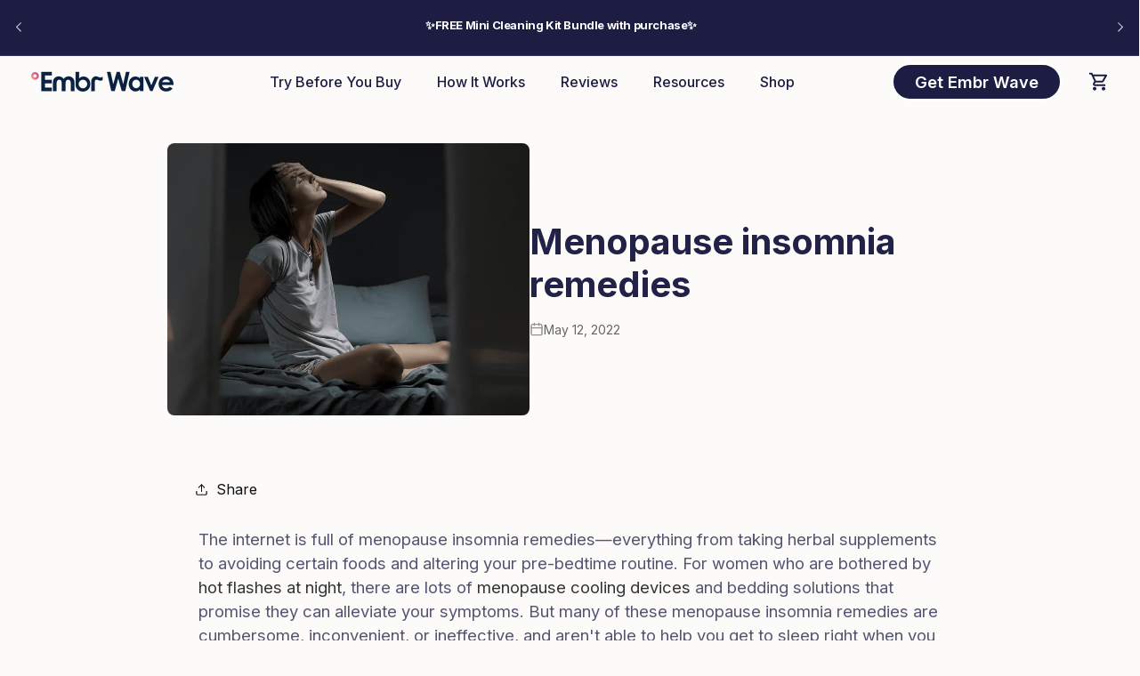

--- FILE ---
content_type: text/html; charset=utf-8
request_url: https://embrlabs.com/blogs/thermoregulation/menopause-insomnia-remedies
body_size: 33549
content:
<!doctype html>
<html class="js" lang="en">
  <head>

    
    
    
    
    
      
      
    
  
    <meta charset="utf-8">
    <meta http-equiv="X-UA-Compatible" content="IE=edge">
    <meta name="viewport" content="width=device-width,initial-scale=1">
    <meta name="theme-color" content="">
    <link rel="canonical" href="https://embrlabs.com/blogs/thermoregulation/menopause-insomnia-remedies"><link rel="icon" type="image/png" href="//embrlabs.com/cdn/shop/files/favicon.png?crop=center&height=32&v=1649357123&width=32"><link rel="preconnect" href="https://fonts.shopifycdn.com" crossorigin><link rel="preconnect" href="https://fonts.googleapis.com">
    <link rel="preconnect" href="https://fonts.gstatic.com" crossorigin>
    <link
      href="https://fonts.googleapis.com/css2?family=IBM+Plex+Serif:wght@500&family=Inter:ital,opsz,wght@0,14..32,100..900;1,14..32,100..900&display=swap"
      rel="stylesheet"
    >

    <title>
      Menopause insomnia remedies | Embr Wave
 &ndash; Embr Labs</title>

    
      <meta name="description" content="Finding the right menopause insomnia remedies can be hard. The Embr Wave wristband is safe, comfortable, and naturally cools you down at night for better sleep.">
    

    

<meta property="og:site_name" content="Embr Labs">
<meta property="og:url" content="https://embrlabs.com/blogs/thermoregulation/menopause-insomnia-remedies">
<meta property="og:title" content="Menopause insomnia remedies | Embr Wave">
<meta property="og:type" content="article">
<meta property="og:description" content="Finding the right menopause insomnia remedies can be hard. The Embr Wave wristband is safe, comfortable, and naturally cools you down at night for better sleep."><meta property="og:image" content="http://embrlabs.com/cdn/shop/articles/menopause-insomnia-remedies-547910.png?v=1751492434">
  <meta property="og:image:secure_url" content="https://embrlabs.com/cdn/shop/articles/menopause-insomnia-remedies-547910.png?v=1751492434">
  <meta property="og:image:width" content="1200">
  <meta property="og:image:height" content="905"><meta name="twitter:card" content="summary_large_image">
<meta name="twitter:title" content="Menopause insomnia remedies | Embr Wave">
<meta name="twitter:description" content="Finding the right menopause insomnia remedies can be hard. The Embr Wave wristband is safe, comfortable, and naturally cools you down at night for better sleep.">


    <script src="//embrlabs.com/cdn/shop/t/212/assets/constants.js?v=132983761750457495441769218500" defer="defer"></script>
    <script src="//embrlabs.com/cdn/shop/t/212/assets/pubsub.js?v=158357773527763999511769218561" defer="defer"></script>
    <script src="//embrlabs.com/cdn/shop/t/212/assets/global.js?v=10260548309665697371769218504" defer="defer"></script>
    <script src="//embrlabs.com/cdn/shop/t/212/assets/details-disclosure.js?v=13653116266235556501769218501" defer="defer"></script>
    <script src="//embrlabs.com/cdn/shop/t/212/assets/details-modal.js?v=25581673532751508451769218502" defer="defer"></script>
    <script src="//embrlabs.com/cdn/shop/t/212/assets/search-form.js?v=133129549252120666541769218566" defer="defer"></script><script>window.performance && window.performance.mark && window.performance.mark('shopify.content_for_header.start');</script><meta name="google-site-verification" content="6DPBBfAkE5K23wzEiInjQeTaRMAAH-6ViXfpArP_aaE">
<meta name="facebook-domain-verification" content="wga3nmpk6rocn5lf9wpm5ux57r712j">
<meta id="shopify-digital-wallet" name="shopify-digital-wallet" content="/24035811/digital_wallets/dialog">
<meta name="shopify-checkout-api-token" content="b3b24ae75e287ba8596824e4c059f8a1">
<meta id="in-context-paypal-metadata" data-shop-id="24035811" data-venmo-supported="false" data-environment="production" data-locale="en_US" data-paypal-v4="true" data-currency="USD">
<link rel="alternate" type="application/atom+xml" title="Feed" href="/blogs/thermoregulation.atom" />
<script async="async" src="/checkouts/internal/preloads.js?locale=en-US"></script>
<link rel="preconnect" href="https://shop.app" crossorigin="anonymous">
<script async="async" src="https://shop.app/checkouts/internal/preloads.js?locale=en-US&shop_id=24035811" crossorigin="anonymous"></script>
<script id="apple-pay-shop-capabilities" type="application/json">{"shopId":24035811,"countryCode":"US","currencyCode":"USD","merchantCapabilities":["supports3DS"],"merchantId":"gid:\/\/shopify\/Shop\/24035811","merchantName":"Embr Labs","requiredBillingContactFields":["postalAddress","email"],"requiredShippingContactFields":["postalAddress","email"],"shippingType":"shipping","supportedNetworks":["visa","masterCard","amex","discover","elo","jcb"],"total":{"type":"pending","label":"Embr Labs","amount":"1.00"},"shopifyPaymentsEnabled":true,"supportsSubscriptions":true}</script>
<script id="shopify-features" type="application/json">{"accessToken":"b3b24ae75e287ba8596824e4c059f8a1","betas":["rich-media-storefront-analytics"],"domain":"embrlabs.com","predictiveSearch":true,"shopId":24035811,"locale":"en"}</script>
<script>var Shopify = Shopify || {};
Shopify.shop = "embr-labs.myshopify.com";
Shopify.locale = "en";
Shopify.currency = {"active":"USD","rate":"1.0"};
Shopify.country = "US";
Shopify.theme = {"name":"Copy of Copy of 2026-01-23 welcome to your wave...","id":141668155510,"schema_name":"Embr Labs","schema_version":"1.0.0","theme_store_id":null,"role":"main"};
Shopify.theme.handle = "null";
Shopify.theme.style = {"id":null,"handle":null};
Shopify.cdnHost = "embrlabs.com/cdn";
Shopify.routes = Shopify.routes || {};
Shopify.routes.root = "/";</script>
<script type="module">!function(o){(o.Shopify=o.Shopify||{}).modules=!0}(window);</script>
<script>!function(o){function n(){var o=[];function n(){o.push(Array.prototype.slice.apply(arguments))}return n.q=o,n}var t=o.Shopify=o.Shopify||{};t.loadFeatures=n(),t.autoloadFeatures=n()}(window);</script>
<script>
  window.ShopifyPay = window.ShopifyPay || {};
  window.ShopifyPay.apiHost = "shop.app\/pay";
  window.ShopifyPay.redirectState = null;
</script>
<script id="shop-js-analytics" type="application/json">{"pageType":"article"}</script>
<script defer="defer" async type="module" src="//embrlabs.com/cdn/shopifycloud/shop-js/modules/v2/client.init-shop-cart-sync_BT-GjEfc.en.esm.js"></script>
<script defer="defer" async type="module" src="//embrlabs.com/cdn/shopifycloud/shop-js/modules/v2/chunk.common_D58fp_Oc.esm.js"></script>
<script defer="defer" async type="module" src="//embrlabs.com/cdn/shopifycloud/shop-js/modules/v2/chunk.modal_xMitdFEc.esm.js"></script>
<script type="module">
  await import("//embrlabs.com/cdn/shopifycloud/shop-js/modules/v2/client.init-shop-cart-sync_BT-GjEfc.en.esm.js");
await import("//embrlabs.com/cdn/shopifycloud/shop-js/modules/v2/chunk.common_D58fp_Oc.esm.js");
await import("//embrlabs.com/cdn/shopifycloud/shop-js/modules/v2/chunk.modal_xMitdFEc.esm.js");

  window.Shopify.SignInWithShop?.initShopCartSync?.({"fedCMEnabled":true,"windoidEnabled":true});

</script>
<script>
  window.Shopify = window.Shopify || {};
  if (!window.Shopify.featureAssets) window.Shopify.featureAssets = {};
  window.Shopify.featureAssets['shop-js'] = {"shop-cart-sync":["modules/v2/client.shop-cart-sync_DZOKe7Ll.en.esm.js","modules/v2/chunk.common_D58fp_Oc.esm.js","modules/v2/chunk.modal_xMitdFEc.esm.js"],"init-fed-cm":["modules/v2/client.init-fed-cm_B6oLuCjv.en.esm.js","modules/v2/chunk.common_D58fp_Oc.esm.js","modules/v2/chunk.modal_xMitdFEc.esm.js"],"shop-cash-offers":["modules/v2/client.shop-cash-offers_D2sdYoxE.en.esm.js","modules/v2/chunk.common_D58fp_Oc.esm.js","modules/v2/chunk.modal_xMitdFEc.esm.js"],"shop-login-button":["modules/v2/client.shop-login-button_QeVjl5Y3.en.esm.js","modules/v2/chunk.common_D58fp_Oc.esm.js","modules/v2/chunk.modal_xMitdFEc.esm.js"],"pay-button":["modules/v2/client.pay-button_DXTOsIq6.en.esm.js","modules/v2/chunk.common_D58fp_Oc.esm.js","modules/v2/chunk.modal_xMitdFEc.esm.js"],"shop-button":["modules/v2/client.shop-button_DQZHx9pm.en.esm.js","modules/v2/chunk.common_D58fp_Oc.esm.js","modules/v2/chunk.modal_xMitdFEc.esm.js"],"avatar":["modules/v2/client.avatar_BTnouDA3.en.esm.js"],"init-windoid":["modules/v2/client.init-windoid_CR1B-cfM.en.esm.js","modules/v2/chunk.common_D58fp_Oc.esm.js","modules/v2/chunk.modal_xMitdFEc.esm.js"],"init-shop-for-new-customer-accounts":["modules/v2/client.init-shop-for-new-customer-accounts_C_vY_xzh.en.esm.js","modules/v2/client.shop-login-button_QeVjl5Y3.en.esm.js","modules/v2/chunk.common_D58fp_Oc.esm.js","modules/v2/chunk.modal_xMitdFEc.esm.js"],"init-shop-email-lookup-coordinator":["modules/v2/client.init-shop-email-lookup-coordinator_BI7n9ZSv.en.esm.js","modules/v2/chunk.common_D58fp_Oc.esm.js","modules/v2/chunk.modal_xMitdFEc.esm.js"],"init-shop-cart-sync":["modules/v2/client.init-shop-cart-sync_BT-GjEfc.en.esm.js","modules/v2/chunk.common_D58fp_Oc.esm.js","modules/v2/chunk.modal_xMitdFEc.esm.js"],"shop-toast-manager":["modules/v2/client.shop-toast-manager_DiYdP3xc.en.esm.js","modules/v2/chunk.common_D58fp_Oc.esm.js","modules/v2/chunk.modal_xMitdFEc.esm.js"],"init-customer-accounts":["modules/v2/client.init-customer-accounts_D9ZNqS-Q.en.esm.js","modules/v2/client.shop-login-button_QeVjl5Y3.en.esm.js","modules/v2/chunk.common_D58fp_Oc.esm.js","modules/v2/chunk.modal_xMitdFEc.esm.js"],"init-customer-accounts-sign-up":["modules/v2/client.init-customer-accounts-sign-up_iGw4briv.en.esm.js","modules/v2/client.shop-login-button_QeVjl5Y3.en.esm.js","modules/v2/chunk.common_D58fp_Oc.esm.js","modules/v2/chunk.modal_xMitdFEc.esm.js"],"shop-follow-button":["modules/v2/client.shop-follow-button_CqMgW2wH.en.esm.js","modules/v2/chunk.common_D58fp_Oc.esm.js","modules/v2/chunk.modal_xMitdFEc.esm.js"],"checkout-modal":["modules/v2/client.checkout-modal_xHeaAweL.en.esm.js","modules/v2/chunk.common_D58fp_Oc.esm.js","modules/v2/chunk.modal_xMitdFEc.esm.js"],"shop-login":["modules/v2/client.shop-login_D91U-Q7h.en.esm.js","modules/v2/chunk.common_D58fp_Oc.esm.js","modules/v2/chunk.modal_xMitdFEc.esm.js"],"lead-capture":["modules/v2/client.lead-capture_BJmE1dJe.en.esm.js","modules/v2/chunk.common_D58fp_Oc.esm.js","modules/v2/chunk.modal_xMitdFEc.esm.js"],"payment-terms":["modules/v2/client.payment-terms_Ci9AEqFq.en.esm.js","modules/v2/chunk.common_D58fp_Oc.esm.js","modules/v2/chunk.modal_xMitdFEc.esm.js"]};
</script>
<script>(function() {
  var isLoaded = false;
  function asyncLoad() {
    if (isLoaded) return;
    isLoaded = true;
    var urls = ["https:\/\/cdn.shopify.com\/s\/files\/1\/2403\/5811\/t\/58\/assets\/affirmShopify.js?v=1649692119\u0026shop=embr-labs.myshopify.com","https:\/\/gdprcdn.b-cdn.net\/js\/gdpr_cookie_consent.min.js?shop=embr-labs.myshopify.com","https:\/\/config.gorgias.chat\/bundle-loader\/01H7TB18EFK29SB9TWRYAY1B0V?source=shopify1click\u0026shop=embr-labs.myshopify.com","https:\/\/static.klaviyo.com\/onsite\/js\/klaviyo.js?company_id=KBuPwa\u0026shop=embr-labs.myshopify.com","https:\/\/cdn.attn.tv\/embr\/dtag.js?shop=embr-labs.myshopify.com","https:\/\/chat-widget.withremark.com\/api\/loader?shop=embr-labs.myshopify.com","\/\/cdn.shopify.com\/proxy\/dd174c0e99f024017cfa772418434ade027023bbf0285208d61384485f9d2769\/apps.bazaarvoice.com\/deployments\/embrlabs\/main_site\/production\/en_US\/bv.js?shop=embr-labs.myshopify.com\u0026sp-cache-control=cHVibGljLCBtYXgtYWdlPTkwMA","https:\/\/cdn.9gtb.com\/loader.js?g_cvt_id=5dfb9877-92d2-4592-ba22-04dd8fcd88b1\u0026shop=embr-labs.myshopify.com"];
    for (var i = 0; i < urls.length; i++) {
      var s = document.createElement('script');
      s.type = 'text/javascript';
      s.async = true;
      s.src = urls[i];
      var x = document.getElementsByTagName('script')[0];
      x.parentNode.insertBefore(s, x);
    }
  };
  if(window.attachEvent) {
    window.attachEvent('onload', asyncLoad);
  } else {
    window.addEventListener('load', asyncLoad, false);
  }
})();</script>
<script id="__st">var __st={"a":24035811,"offset":-18000,"reqid":"c89219a6-b744-4821-ab09-05158220a0ab-1769254538","pageurl":"embrlabs.com\/blogs\/thermoregulation\/menopause-insomnia-remedies","s":"articles-584416559222","u":"b094843712e6","p":"article","rtyp":"article","rid":584416559222};</script>
<script>window.ShopifyPaypalV4VisibilityTracking = true;</script>
<script id="captcha-bootstrap">!function(){'use strict';const t='contact',e='account',n='new_comment',o=[[t,t],['blogs',n],['comments',n],[t,'customer']],c=[[e,'customer_login'],[e,'guest_login'],[e,'recover_customer_password'],[e,'create_customer']],r=t=>t.map((([t,e])=>`form[action*='/${t}']:not([data-nocaptcha='true']) input[name='form_type'][value='${e}']`)).join(','),a=t=>()=>t?[...document.querySelectorAll(t)].map((t=>t.form)):[];function s(){const t=[...o],e=r(t);return a(e)}const i='password',u='form_key',d=['recaptcha-v3-token','g-recaptcha-response','h-captcha-response',i],f=()=>{try{return window.sessionStorage}catch{return}},m='__shopify_v',_=t=>t.elements[u];function p(t,e,n=!1){try{const o=window.sessionStorage,c=JSON.parse(o.getItem(e)),{data:r}=function(t){const{data:e,action:n}=t;return t[m]||n?{data:e,action:n}:{data:t,action:n}}(c);for(const[e,n]of Object.entries(r))t.elements[e]&&(t.elements[e].value=n);n&&o.removeItem(e)}catch(o){console.error('form repopulation failed',{error:o})}}const l='form_type',E='cptcha';function T(t){t.dataset[E]=!0}const w=window,h=w.document,L='Shopify',v='ce_forms',y='captcha';let A=!1;((t,e)=>{const n=(g='f06e6c50-85a8-45c8-87d0-21a2b65856fe',I='https://cdn.shopify.com/shopifycloud/storefront-forms-hcaptcha/ce_storefront_forms_captcha_hcaptcha.v1.5.2.iife.js',D={infoText:'Protected by hCaptcha',privacyText:'Privacy',termsText:'Terms'},(t,e,n)=>{const o=w[L][v],c=o.bindForm;if(c)return c(t,g,e,D).then(n);var r;o.q.push([[t,g,e,D],n]),r=I,A||(h.body.append(Object.assign(h.createElement('script'),{id:'captcha-provider',async:!0,src:r})),A=!0)});var g,I,D;w[L]=w[L]||{},w[L][v]=w[L][v]||{},w[L][v].q=[],w[L][y]=w[L][y]||{},w[L][y].protect=function(t,e){n(t,void 0,e),T(t)},Object.freeze(w[L][y]),function(t,e,n,w,h,L){const[v,y,A,g]=function(t,e,n){const i=e?o:[],u=t?c:[],d=[...i,...u],f=r(d),m=r(i),_=r(d.filter((([t,e])=>n.includes(e))));return[a(f),a(m),a(_),s()]}(w,h,L),I=t=>{const e=t.target;return e instanceof HTMLFormElement?e:e&&e.form},D=t=>v().includes(t);t.addEventListener('submit',(t=>{const e=I(t);if(!e)return;const n=D(e)&&!e.dataset.hcaptchaBound&&!e.dataset.recaptchaBound,o=_(e),c=g().includes(e)&&(!o||!o.value);(n||c)&&t.preventDefault(),c&&!n&&(function(t){try{if(!f())return;!function(t){const e=f();if(!e)return;const n=_(t);if(!n)return;const o=n.value;o&&e.removeItem(o)}(t);const e=Array.from(Array(32),(()=>Math.random().toString(36)[2])).join('');!function(t,e){_(t)||t.append(Object.assign(document.createElement('input'),{type:'hidden',name:u})),t.elements[u].value=e}(t,e),function(t,e){const n=f();if(!n)return;const o=[...t.querySelectorAll(`input[type='${i}']`)].map((({name:t})=>t)),c=[...d,...o],r={};for(const[a,s]of new FormData(t).entries())c.includes(a)||(r[a]=s);n.setItem(e,JSON.stringify({[m]:1,action:t.action,data:r}))}(t,e)}catch(e){console.error('failed to persist form',e)}}(e),e.submit())}));const S=(t,e)=>{t&&!t.dataset[E]&&(n(t,e.some((e=>e===t))),T(t))};for(const o of['focusin','change'])t.addEventListener(o,(t=>{const e=I(t);D(e)&&S(e,y())}));const B=e.get('form_key'),M=e.get(l),P=B&&M;t.addEventListener('DOMContentLoaded',(()=>{const t=y();if(P)for(const e of t)e.elements[l].value===M&&p(e,B);[...new Set([...A(),...v().filter((t=>'true'===t.dataset.shopifyCaptcha))])].forEach((e=>S(e,t)))}))}(h,new URLSearchParams(w.location.search),n,t,e,['guest_login'])})(!0,!0)}();</script>
<script integrity="sha256-4kQ18oKyAcykRKYeNunJcIwy7WH5gtpwJnB7kiuLZ1E=" data-source-attribution="shopify.loadfeatures" defer="defer" src="//embrlabs.com/cdn/shopifycloud/storefront/assets/storefront/load_feature-a0a9edcb.js" crossorigin="anonymous"></script>
<script crossorigin="anonymous" defer="defer" src="//embrlabs.com/cdn/shopifycloud/storefront/assets/shopify_pay/storefront-65b4c6d7.js?v=20250812"></script>
<script data-source-attribution="shopify.dynamic_checkout.dynamic.init">var Shopify=Shopify||{};Shopify.PaymentButton=Shopify.PaymentButton||{isStorefrontPortableWallets:!0,init:function(){window.Shopify.PaymentButton.init=function(){};var t=document.createElement("script");t.src="https://embrlabs.com/cdn/shopifycloud/portable-wallets/latest/portable-wallets.en.js",t.type="module",document.head.appendChild(t)}};
</script>
<script data-source-attribution="shopify.dynamic_checkout.buyer_consent">
  function portableWalletsHideBuyerConsent(e){var t=document.getElementById("shopify-buyer-consent"),n=document.getElementById("shopify-subscription-policy-button");t&&n&&(t.classList.add("hidden"),t.setAttribute("aria-hidden","true"),n.removeEventListener("click",e))}function portableWalletsShowBuyerConsent(e){var t=document.getElementById("shopify-buyer-consent"),n=document.getElementById("shopify-subscription-policy-button");t&&n&&(t.classList.remove("hidden"),t.removeAttribute("aria-hidden"),n.addEventListener("click",e))}window.Shopify?.PaymentButton&&(window.Shopify.PaymentButton.hideBuyerConsent=portableWalletsHideBuyerConsent,window.Shopify.PaymentButton.showBuyerConsent=portableWalletsShowBuyerConsent);
</script>
<script data-source-attribution="shopify.dynamic_checkout.cart.bootstrap">document.addEventListener("DOMContentLoaded",(function(){function t(){return document.querySelector("shopify-accelerated-checkout-cart, shopify-accelerated-checkout")}if(t())Shopify.PaymentButton.init();else{new MutationObserver((function(e,n){t()&&(Shopify.PaymentButton.init(),n.disconnect())})).observe(document.body,{childList:!0,subtree:!0})}}));
</script>
<link id="shopify-accelerated-checkout-styles" rel="stylesheet" media="screen" href="https://embrlabs.com/cdn/shopifycloud/portable-wallets/latest/accelerated-checkout-backwards-compat.css" crossorigin="anonymous">
<style id="shopify-accelerated-checkout-cart">
        #shopify-buyer-consent {
  margin-top: 1em;
  display: inline-block;
  width: 100%;
}

#shopify-buyer-consent.hidden {
  display: none;
}

#shopify-subscription-policy-button {
  background: none;
  border: none;
  padding: 0;
  text-decoration: underline;
  font-size: inherit;
  cursor: pointer;
}

#shopify-subscription-policy-button::before {
  box-shadow: none;
}

      </style>
<script id="sections-script" data-sections="header" defer="defer" src="//embrlabs.com/cdn/shop/t/212/compiled_assets/scripts.js?v=48297"></script>
<script>window.performance && window.performance.mark && window.performance.mark('shopify.content_for_header.end');</script>


    <style data-shopify>
      @font-face {
  font-family: Inter;
  font-weight: 400;
  font-style: normal;
  font-display: swap;
  src: url("//embrlabs.com/cdn/fonts/inter/inter_n4.b2a3f24c19b4de56e8871f609e73ca7f6d2e2bb9.woff2") format("woff2"),
       url("//embrlabs.com/cdn/fonts/inter/inter_n4.af8052d517e0c9ffac7b814872cecc27ae1fa132.woff") format("woff");
}

      @font-face {
  font-family: Inter;
  font-weight: 700;
  font-style: normal;
  font-display: swap;
  src: url("//embrlabs.com/cdn/fonts/inter/inter_n7.02711e6b374660cfc7915d1afc1c204e633421e4.woff2") format("woff2"),
       url("//embrlabs.com/cdn/fonts/inter/inter_n7.6dab87426f6b8813070abd79972ceaf2f8d3b012.woff") format("woff");
}

      @font-face {
  font-family: Inter;
  font-weight: 400;
  font-style: italic;
  font-display: swap;
  src: url("//embrlabs.com/cdn/fonts/inter/inter_i4.feae1981dda792ab80d117249d9c7e0f1017e5b3.woff2") format("woff2"),
       url("//embrlabs.com/cdn/fonts/inter/inter_i4.62773b7113d5e5f02c71486623cf828884c85c6e.woff") format("woff");
}

      @font-face {
  font-family: Inter;
  font-weight: 700;
  font-style: italic;
  font-display: swap;
  src: url("//embrlabs.com/cdn/fonts/inter/inter_i7.b377bcd4cc0f160622a22d638ae7e2cd9b86ea4c.woff2") format("woff2"),
       url("//embrlabs.com/cdn/fonts/inter/inter_i7.7c69a6a34e3bb44fcf6f975857e13b9a9b25beb4.woff") format("woff");
}

      @font-face {
  font-family: Inter;
  font-weight: 700;
  font-style: normal;
  font-display: swap;
  src: url("//embrlabs.com/cdn/fonts/inter/inter_n7.02711e6b374660cfc7915d1afc1c204e633421e4.woff2") format("woff2"),
       url("//embrlabs.com/cdn/fonts/inter/inter_n7.6dab87426f6b8813070abd79972ceaf2f8d3b012.woff") format("woff");
}


      
        :root,
        .color-scheme-1 {
          --color-background: 252,251,250;
        
          --gradient-background: #fcfbfa;
        

        

        --color-foreground: 29,29,68;
        --color-background-contrast: 204,187,170;
        --color-shadow: 18,18,18;
        --color-button: 18,18,18;
        --color-button-text: 255,255,255;
        --color-secondary-button: 252,251,250;
        --color-secondary-button-text: 18,18,18;
        --color-link: 18,18,18;
        --color-badge-foreground: 29,29,68;
        --color-badge-background: 252,251,250;
        --color-badge-border: 29,29,68;
        --payment-terms-background-color: rgb(252 251 250);
      }
      
        
        .color-scheme-2 {
          --color-background: 243,243,243;
        
          --gradient-background: #f3f3f3;
        

        

        --color-foreground: 34,33,72;
        --color-background-contrast: 179,179,179;
        --color-shadow: 18,18,18;
        --color-button: 18,18,18;
        --color-button-text: 243,243,243;
        --color-secondary-button: 243,243,243;
        --color-secondary-button-text: 18,18,18;
        --color-link: 18,18,18;
        --color-badge-foreground: 34,33,72;
        --color-badge-background: 243,243,243;
        --color-badge-border: 34,33,72;
        --payment-terms-background-color: rgb(243 243 243);
      }
      
        
        .color-scheme-3 {
          --color-background: 29,29,68;
        
          --gradient-background: #1d1d44;
        

        

        --color-foreground: 255,255,255;
        --color-background-contrast: 37,37,86;
        --color-shadow: 18,18,18;
        --color-button: 255,255,255;
        --color-button-text: 0,0,0;
        --color-secondary-button: 29,29,68;
        --color-secondary-button-text: 255,255,255;
        --color-link: 255,255,255;
        --color-badge-foreground: 255,255,255;
        --color-badge-background: 29,29,68;
        --color-badge-border: 255,255,255;
        --payment-terms-background-color: rgb(29 29 68);
      }
      
        
        .color-scheme-4 {
          --color-background: 18,18,18;
        
          --gradient-background: #121212;
        

        

        --color-foreground: 255,255,255;
        --color-background-contrast: 146,146,146;
        --color-shadow: 18,18,18;
        --color-button: 255,255,255;
        --color-button-text: 18,18,18;
        --color-secondary-button: 18,18,18;
        --color-secondary-button-text: 255,255,255;
        --color-link: 255,255,255;
        --color-badge-foreground: 255,255,255;
        --color-badge-background: 18,18,18;
        --color-badge-border: 255,255,255;
        --payment-terms-background-color: rgb(18 18 18);
      }
      
        
        .color-scheme-5 {
          --color-background: 51,79,180;
        
          --gradient-background: #334fb4;
        

        

        --color-foreground: 255,255,255;
        --color-background-contrast: 23,35,81;
        --color-shadow: 18,18,18;
        --color-button: 255,255,255;
        --color-button-text: 51,79,180;
        --color-secondary-button: 51,79,180;
        --color-secondary-button-text: 255,255,255;
        --color-link: 255,255,255;
        --color-badge-foreground: 255,255,255;
        --color-badge-background: 51,79,180;
        --color-badge-border: 255,255,255;
        --payment-terms-background-color: rgb(51 79 180);
      }
      
        
        .color-scheme-ad1cff18-c3d3-4fb7-99f7-297b053ddaf5 {
          --color-background: 255,255,255;
        
          --gradient-background: #ffffff;
        

        

        --color-foreground: 29,29,68;
        --color-background-contrast: 191,191,191;
        --color-shadow: 18,18,18;
        --color-button: 18,18,18;
        --color-button-text: 255,255,255;
        --color-secondary-button: 255,255,255;
        --color-secondary-button-text: 18,18,18;
        --color-link: 18,18,18;
        --color-badge-foreground: 29,29,68;
        --color-badge-background: 255,255,255;
        --color-badge-border: 29,29,68;
        --payment-terms-background-color: rgb(255 255 255);
      }
      
        
        .color-scheme-f8b87e76-59d2-46ec-af37-340a68808c29 {
          --color-background: 255,255,255;
        
          --gradient-background: #ffffff;
        

        

        --color-foreground: 34,33,72;
        --color-background-contrast: 191,191,191;
        --color-shadow: 72,73,255;
        --color-button: 72,73,255;
        --color-button-text: 255,255,255;
        --color-secondary-button: 255,255,255;
        --color-secondary-button-text: 72,73,255;
        --color-link: 72,73,255;
        --color-badge-foreground: 34,33,72;
        --color-badge-background: 255,255,255;
        --color-badge-border: 34,33,72;
        --payment-terms-background-color: rgb(255 255 255);
      }
      
        
        .color-scheme-f5b08a58-7fa3-46ab-9b77-af6eabfec6e8 {
          --color-background: 244,244,244;
        
          --gradient-background: #f4f4f4;
        

        

        --color-foreground: 36,40,51;
        --color-background-contrast: 180,180,180;
        --color-shadow: 18,18,18;
        --color-button: 18,18,18;
        --color-button-text: 255,255,255;
        --color-secondary-button: 244,244,244;
        --color-secondary-button-text: 18,18,18;
        --color-link: 18,18,18;
        --color-badge-foreground: 36,40,51;
        --color-badge-background: 244,244,244;
        --color-badge-border: 36,40,51;
        --payment-terms-background-color: rgb(244 244 244);
      }
      
        
        .color-scheme-e090ae31-b9cb-4ac7-b440-f26886fe0e36 {
          --color-background: 255,255,255;
        
          --gradient-background: #ffffff;
        

        

        --color-foreground: 34,33,72;
        --color-background-contrast: 191,191,191;
        --color-shadow: 72,73,255;
        --color-button: 72,73,255;
        --color-button-text: 255,255,255;
        --color-secondary-button: 255,255,255;
        --color-secondary-button-text: 72,73,255;
        --color-link: 72,73,255;
        --color-badge-foreground: 34,33,72;
        --color-badge-background: 255,255,255;
        --color-badge-border: 34,33,72;
        --payment-terms-background-color: rgb(255 255 255);
      }
      
        
        .color-scheme-1a31ef3b-95db-41bc-8ccf-0476286607f2 {
          --color-background: 202,235,204;
        
          --gradient-background: #caebcc;
        

        

        --color-foreground: 29,29,68;
        --color-background-contrast: 109,200,115;
        --color-shadow: 18,18,18;
        --color-button: 18,18,18;
        --color-button-text: 255,255,255;
        --color-secondary-button: 202,235,204;
        --color-secondary-button-text: 18,18,18;
        --color-link: 18,18,18;
        --color-badge-foreground: 29,29,68;
        --color-badge-background: 202,235,204;
        --color-badge-border: 29,29,68;
        --payment-terms-background-color: rgb(202 235 204);
      }
      

      body, .color-scheme-1, .color-scheme-2, .color-scheme-3, .color-scheme-4, .color-scheme-5, .color-scheme-ad1cff18-c3d3-4fb7-99f7-297b053ddaf5, .color-scheme-f8b87e76-59d2-46ec-af37-340a68808c29, .color-scheme-f5b08a58-7fa3-46ab-9b77-af6eabfec6e8, .color-scheme-e090ae31-b9cb-4ac7-b440-f26886fe0e36, .color-scheme-1a31ef3b-95db-41bc-8ccf-0476286607f2 {
        color: rgba(var(--color-foreground), 0.75);
        background-color: rgb(var(--color-background));
      }

      :root {
        --font-body-family: Inter, sans-serif;
        --font-body-style: normal;
        --font-body-weight: 400;
        --font-body-weight-bold: 700;

        --font-heading-family: Inter, sans-serif;
        --font-heading-style: normal;
        --font-heading-weight: 700;

        --font-body-scale: 1.15;
        --font-heading-scale: 0.8695652173913043;

        --media-padding: px;
        --media-border-opacity: 0.05;
        --media-border-width: 1px;
        --media-radius: 6px;
        --media-shadow-opacity: 0.0;
        --media-shadow-horizontal-offset: 0px;
        --media-shadow-vertical-offset: 4px;
        --media-shadow-blur-radius: 5px;
        --media-shadow-visible: 0;

        --page-width: 130rem;
        --page-width-margin: 0rem;

        --product-card-image-padding: 0.0rem;
        --product-card-corner-radius: 0.6rem;
        --product-card-text-alignment: left;
        --product-card-border-width: 0.0rem;
        --product-card-border-opacity: 0.1;
        --product-card-shadow-opacity: 0.0;
        --product-card-shadow-visible: 0;
        --product-card-shadow-horizontal-offset: 0.0rem;
        --product-card-shadow-vertical-offset: 0.4rem;
        --product-card-shadow-blur-radius: 0.5rem;

        --collection-card-image-padding: 0.0rem;
        --collection-card-corner-radius: 0.0rem;
        --collection-card-text-alignment: left;
        --collection-card-border-width: 0.0rem;
        --collection-card-border-opacity: 0.1;
        --collection-card-shadow-opacity: 0.0;
        --collection-card-shadow-visible: 0;
        --collection-card-shadow-horizontal-offset: 0.0rem;
        --collection-card-shadow-vertical-offset: 0.4rem;
        --collection-card-shadow-blur-radius: 0.5rem;

        --blog-card-image-padding: 0.0rem;
        --blog-card-corner-radius: 0.0rem;
        --blog-card-text-alignment: left;
        --blog-card-border-width: 0.0rem;
        --blog-card-border-opacity: 0.1;
        --blog-card-shadow-opacity: 0.0;
        --blog-card-shadow-visible: 0;
        --blog-card-shadow-horizontal-offset: 0.0rem;
        --blog-card-shadow-vertical-offset: 0.4rem;
        --blog-card-shadow-blur-radius: 0.5rem;

        --badge-corner-radius: 4.0rem;

        --popup-border-width: 1px;
        --popup-border-opacity: 0.1;
        --popup-corner-radius: 0px;
        --popup-shadow-opacity: 0.05;
        --popup-shadow-horizontal-offset: 0px;
        --popup-shadow-vertical-offset: 4px;
        --popup-shadow-blur-radius: 5px;

        --drawer-border-width: 1px;
        --drawer-border-opacity: 0.1;
        --drawer-shadow-opacity: 0.0;
        --drawer-shadow-horizontal-offset: 0px;
        --drawer-shadow-vertical-offset: 4px;
        --drawer-shadow-blur-radius: 5px;

        --spacing-sections-desktop: 0px;
        --spacing-sections-mobile: 0px;

        --grid-desktop-vertical-spacing: 8px;
        --grid-desktop-horizontal-spacing: 20px;
        --grid-mobile-vertical-spacing: 4px;
        --grid-mobile-horizontal-spacing: 10px;

        --text-boxes-border-opacity: 0.1;
        --text-boxes-border-width: 0px;
        --text-boxes-radius: 0px;
        --text-boxes-shadow-opacity: 0.0;
        --text-boxes-shadow-visible: 0;
        --text-boxes-shadow-horizontal-offset: 0px;
        --text-boxes-shadow-vertical-offset: 4px;
        --text-boxes-shadow-blur-radius: 5px;

        --buttons-radius: 40px;
        --buttons-radius-outset: 42px;
        --buttons-border-width: 2px;
        --buttons-border-opacity: 1.0;
        --buttons-shadow-opacity: 0.0;
        --buttons-shadow-visible: 0;
        --buttons-shadow-horizontal-offset: 0px;
        --buttons-shadow-vertical-offset: 4px;
        --buttons-shadow-blur-radius: 5px;
        --buttons-border-offset: 0.3px;

        --inputs-radius: 0px;
        --inputs-border-width: 1px;
        --inputs-border-opacity: 0.55;
        --inputs-shadow-opacity: 0.0;
        --inputs-shadow-horizontal-offset: 0px;
        --inputs-margin-offset: 0px;
        --inputs-shadow-vertical-offset: 4px;
        --inputs-shadow-blur-radius: 5px;
        --inputs-radius-outset: 0px;

        --variant-pills-radius: 40px;
        --variant-pills-border-width: 1px;
        --variant-pills-border-opacity: 0.55;
        --variant-pills-shadow-opacity: 0.0;
        --variant-pills-shadow-horizontal-offset: 0px;
        --variant-pills-shadow-vertical-offset: 4px;
        --variant-pills-shadow-blur-radius: 5px;
      }

      *,
      *::before,
      *::after {
        box-sizing: inherit;
      }

      html {
        box-sizing: border-box;
        font-size: calc(var(--font-body-scale) * 62.5%);
        height: 100%;
      }

      body {
        display: grid;
        grid-template-rows: auto auto 1fr auto;
        grid-template-columns: 100%;
        min-height: 100%;
        margin: 0;
        font-size: 1.4rem;
        letter-spacing: 0;
        line-height: 1.5;
        font-family: var(--font-body-family);
        font-style: var(--font-body-style);
        font-weight: var(--font-body-weight);
      }

      @media screen and (min-width: 750px) {
        body {
          font-size: 1.6rem;
        }
      }
    </style>
    
  <style>
    .reveal {
      opacity: 0;
    }
  </style>


    <link href="//embrlabs.com/cdn/shop/t/212/assets/base.css?v=72868511806859231121769218478" rel="stylesheet" type="text/css" media="all" />
    <link href="//embrlabs.com/cdn/shop/t/212/assets/_custom.css?v=6492821969142394281769218583" rel="stylesheet" type="text/css" media="all" />
    <link rel="stylesheet" href="//embrlabs.com/cdn/shop/t/212/assets/component-cart-items.css?v=78975788726046141941769218484" media="print" onload="this.media='all'">
      <link rel="preload" as="font" href="//embrlabs.com/cdn/fonts/inter/inter_n4.b2a3f24c19b4de56e8871f609e73ca7f6d2e2bb9.woff2" type="font/woff2" crossorigin>
      

      <link rel="preload" as="font" href="//embrlabs.com/cdn/fonts/inter/inter_n7.02711e6b374660cfc7915d1afc1c204e633421e4.woff2" type="font/woff2" crossorigin>
      
<link href="//embrlabs.com/cdn/shop/t/212/assets/component-localization-form.css?v=170315343355214948141769218489" rel="stylesheet" type="text/css" media="all" />
      <script src="//embrlabs.com/cdn/shop/t/212/assets/localization-form.js?v=144176611646395275351769218552" defer="defer"></script><link
        rel="stylesheet"
        href="//embrlabs.com/cdn/shop/t/212/assets/component-predictive-search.css?v=118923337488134913561769218493"
        media="print"
        onload="this.media='all'"
      ><script>
      if (Shopify.designMode) {
        document.documentElement.classList.add('shopify-design-mode');
      }
    </script>

    <link rel="stylesheet" href="https://cdn.jsdelivr.net/npm/swiper@11/swiper-bundle.min.css">
    <link rel="stylesheet" href="https://unpkg.com/swiper/swiper-bundle.min.css">
    <link rel="stylesheet" href="https://unpkg.com/swiper@6.8.4/swiper-bundle.min.css">
    <script src="https://cdn.jsdelivr.net/npm/swiper@11/swiper-bundle.min.js"></script>

    <script>
      window.markerConfig = {
        project: '67da41113a24d991222db177',
        source: 'snippet',
      };

      !(function (e, r, a) {
        if (!e.__Marker) {
          e.__Marker = {};
          var t = [],
            n = { __cs: t };
          [
            'show',
            'hide',
            'isVisible',
            'capture',
            'cancelCapture',
            'unload',
            'reload',
            'isExtensionInstalled',
            'setReporter',
            'clearReporter',
            'setCustomData',
            'on',
            'off',
          ].forEach(function (e) {
            n[e] = function () {
              var r = Array.prototype.slice.call(arguments);
              r.unshift(e), t.push(r);
            };
          }),
            (e.Marker = n);
          var s = r.createElement('script');
          (s.async = 1), (s.src = 'https://edge.marker.io/latest/shim.js');
          var i = r.getElementsByTagName('script')[0];
          i.parentNode.insertBefore(s, i);
        }
      })(window, document);
    </script>

    
    <script>
      window.addEventListener('DOMContentLoaded', function(){
        document.querySelectorAll('a[href*="embr-wave-2?tng="]').forEach(link => {
          link.addEventListener('click', function (e) {
            e.preventDefault();
            document.cookie = '_tn_gate_toggle=; Max-Age=0; path=/';
            window.location.href = this.href;
          });
        });
      })
    </script>
    
  <!-- BEGIN app block: shopify://apps/eg-auto-add-to-cart/blocks/app-embed/0f7d4f74-1e89-4820-aec4-6564d7e535d2 -->










  
    <script
      async
      type="text/javascript"
      src="https://cdn.506.io/eg/script.js?shop=embr-labs.myshopify.com&v=7"
    ></script>
  



  <meta id="easygift-shop" itemid="c2hvcF8kXzE3NjkyNTQ1Mzg=" content="{&quot;isInstalled&quot;:true,&quot;installedOn&quot;:&quot;2026-01-21T16:35:09.178Z&quot;,&quot;appVersion&quot;:&quot;3.0&quot;,&quot;subscriptionName&quot;:&quot;Unlimited&quot;,&quot;cartAnalytics&quot;:true,&quot;freeTrialEndsOn&quot;:&quot;2022-05-25T13:25:59.457Z&quot;,&quot;settings&quot;:{&quot;reminderBannerStyle&quot;:{&quot;position&quot;:{&quot;horizontal&quot;:&quot;right&quot;,&quot;vertical&quot;:&quot;bottom&quot;},&quot;primaryColor&quot;:&quot;#000000&quot;,&quot;cssStyles&quot;:&quot;&quot;,&quot;headerText&quot;:&quot;Click here to reopen missed deals&quot;,&quot;subHeaderText&quot;:null,&quot;showImage&quot;:false,&quot;imageUrl&quot;:&quot;https:\/\/cdn.506.io\/eg\/eg_notification_default_512x512.png&quot;,&quot;displayAfter&quot;:5,&quot;closingMode&quot;:&quot;doNotAutoClose&quot;,&quot;selfcloseAfter&quot;:5,&quot;reshowBannerAfter&quot;:&quot;everyNewSession&quot;},&quot;addedItemIdentifier&quot;:&quot;_Gifted&quot;,&quot;ignoreOtherAppLineItems&quot;:null,&quot;customVariantsInfoLifetimeMins&quot;:1440,&quot;redirectPath&quot;:null,&quot;ignoreNonStandardCartRequests&quot;:false,&quot;bannerStyle&quot;:{&quot;position&quot;:{&quot;horizontal&quot;:&quot;left&quot;,&quot;vertical&quot;:&quot;bottom&quot;},&quot;primaryColor&quot;:&quot;#000000&quot;,&quot;cssStyles&quot;:&quot;&quot;},&quot;themePresetId&quot;:&quot;0&quot;,&quot;notificationStyle&quot;:{&quot;position&quot;:{&quot;horizontal&quot;:&quot;right&quot;,&quot;vertical&quot;:&quot;bottom&quot;},&quot;primaryColor&quot;:&quot;#3A3A3A&quot;,&quot;duration&quot;:&quot;3.0&quot;,&quot;cssStyles&quot;:null,&quot;hasCustomizations&quot;:false},&quot;fetchCartData&quot;:false,&quot;useLocalStorage&quot;:{&quot;expiryMinutes&quot;:null,&quot;enabled&quot;:false},&quot;popupStyle&quot;:{&quot;priceShowZeroDecimals&quot;:true,&quot;primaryColor&quot;:&quot;#3A3A3A&quot;,&quot;secondaryColor&quot;:&quot;#3A3A3A&quot;,&quot;cssStyles&quot;:null,&quot;hasCustomizations&quot;:false,&quot;addButtonText&quot;:&quot;Select&quot;,&quot;dismissButtonText&quot;:&quot;Close&quot;,&quot;outOfStockButtonText&quot;:&quot;Out of Stock&quot;,&quot;imageUrl&quot;:null,&quot;showProductLink&quot;:false,&quot;subscriptionLabel&quot;:&quot;Subscription Plan&quot;,&quot;closeModalOutsideClick&quot;:true},&quot;refreshAfterBannerClick&quot;:false,&quot;disableReapplyRules&quot;:false,&quot;disableReloadOnFailedAddition&quot;:false,&quot;autoReloadCartPage&quot;:false,&quot;ajaxRedirectPath&quot;:null,&quot;allowSimultaneousRequests&quot;:false,&quot;applyRulesOnCheckout&quot;:false,&quot;enableCartCtrlOverrides&quot;:true,&quot;customRedirectFromCart&quot;:null,&quot;scriptSettings&quot;:{&quot;branding&quot;:{&quot;removalRequestSent&quot;:null,&quot;show&quot;:false},&quot;productPageRedirection&quot;:{&quot;enabled&quot;:true,&quot;products&quot;:[],&quot;redirectionURL&quot;:&quot;\/&quot;},&quot;debugging&quot;:{&quot;enabled&quot;:false,&quot;enabledOn&quot;:null,&quot;stringifyObj&quot;:false},&quot;customCSS&quot;:null,&quot;delayUpdates&quot;:2000,&quot;decodePayload&quot;:false,&quot;hideAlertsOnFrontend&quot;:false,&quot;removeEGPropertyFromSplitActionLineItems&quot;:false,&quot;fetchProductInfoFromSavedDomain&quot;:false,&quot;hideGiftedPropertyText&quot;:false,&quot;fetchCartDataBeforeRequest&quot;:false,&quot;enableBuyNowInterceptions&quot;:true,&quot;removeProductsAddedFromExpiredRules&quot;:true,&quot;useFinalPrice&quot;:false},&quot;accessToEnterprise&quot;:false},&quot;translations&quot;:null,&quot;defaultLocale&quot;:&quot;en&quot;,&quot;shopDomain&quot;:&quot;embrlabs.com&quot;}">


<script defer>
  (async function() {
    try {

      const blockVersion = "v3"
      if (blockVersion != "v3") {
        return
      }

      let metaErrorFlag = false;
      if (metaErrorFlag) {
        return
      }

      // Parse metafields as JSON
      const metafields = {"easygift-rule-6971013a847c380d2da0b9cd":{"schedule":{"enabled":false,"starts":null,"ends":null},"trigger":{"productTags":{"targets":[],"collectionInfo":null,"sellingPlan":null},"type":"cartValue","minCartValue":15,"hasUpperCartValue":false,"upperCartValue":null,"products":[],"collections":[],"condition":null,"conditionMin":null,"conditionMax":null,"collectionSellingPlanType":null,"promoCode":null,"promoCodeDiscount":null},"action":{"notification":{"enabled":true,"headerText":"You're getting a free gift!","showImage":true,"imageUrl":"https:\/\/cdn.506.io\/eg\/eg_notification_default_512x512.png","subHeaderText":"Keep that fresh-out-of-the-box feeling with a 4x bundle of our Mini Cleaning Kit✨"},"discount":{"issue":null,"type":"app","id":"gid:\/\/shopify\/DiscountAutomaticNode\/1150902239350","title":"CLEANUP","createdByEasyGift":true,"easygiftAppDiscount":true,"discountType":"percentage","value":100},"popupOptions":{"headline":null,"subHeadline":null,"showItemsPrice":false,"showVariantsSeparately":false,"popupDismissable":false,"imageUrl":null,"persistPopup":false,"rewardQuantity":1,"showDiscountedPrice":false,"hideOOSItems":false},"banner":{"enabled":false,"headerText":null,"subHeaderText":null,"showImage":false,"imageUrl":null,"displayAfter":"5","closingMode":"doNotAutoClose","selfcloseAfter":"5","reshowBannerAfter":"everyNewSession","redirectLink":null},"type":"addAutomatically","products":[{"name":"Mini Cleaning Kit - Default Title","variantId":"42992945004662","variantGid":"gid:\/\/shopify\/ProductVariant\/42992945004662","productGid":"gid:\/\/shopify\/Product\/7945123004534","quantity":"4","handle":"cleaning-kit-mini","price":"15.00","alerts":[]}],"limit":1,"preventProductRemoval":true,"addAvailableProducts":false},"targeting":{"link":{"destination":null,"data":null,"cookieLifetime":14},"additionalCriteria":{"geo":{"include":[],"exclude":[]},"type":null,"customerTags":[],"customerTagsExcluded":[],"customerId":[],"orderCount":null,"hasOrderCountMax":false,"orderCountMax":null,"totalSpent":null,"hasTotalSpentMax":false,"totalSpentMax":null},"type":"all"},"settings":{"worksInReverse":true,"runsOncePerSession":false,"preventAddedItemPurchase":true,"showReminderBanner":false},"_id":"6971013a847c380d2da0b9cd","name":"Mini Cleaning Kit","store":"6238be266d672e73fa5f29bd","shop":"embr-labs","active":true,"translations":null,"createdAt":"2026-01-21T16:39:22.037Z","updatedAt":"2026-01-21T17:58:50.917Z","__v":0}};

      // Process metafields in JavaScript
      let savedRulesArray = [];
      for (const [key, value] of Object.entries(metafields)) {
        if (value) {
          for (const prop in value) {
            // avoiding Object.Keys for performance gain -- no need to make an array of keys.
            savedRulesArray.push(value);
            break;
          }
        }
      }

      const metaTag = document.createElement('meta');
      metaTag.id = 'easygift-rules';
      metaTag.content = JSON.stringify(savedRulesArray);
      metaTag.setAttribute('itemid', 'cnVsZXNfJF8xNzY5MjU0NTM4');

      document.head.appendChild(metaTag);
      } catch (err) {
        
      }
  })();
</script>


  <script
    type="text/javascript"
    defer
  >

    (function () {
      try {
        window.EG_INFO = window.EG_INFO || {};
        var shopInfo = {"isInstalled":true,"installedOn":"2026-01-21T16:35:09.178Z","appVersion":"3.0","subscriptionName":"Unlimited","cartAnalytics":true,"freeTrialEndsOn":"2022-05-25T13:25:59.457Z","settings":{"reminderBannerStyle":{"position":{"horizontal":"right","vertical":"bottom"},"primaryColor":"#000000","cssStyles":"","headerText":"Click here to reopen missed deals","subHeaderText":null,"showImage":false,"imageUrl":"https:\/\/cdn.506.io\/eg\/eg_notification_default_512x512.png","displayAfter":5,"closingMode":"doNotAutoClose","selfcloseAfter":5,"reshowBannerAfter":"everyNewSession"},"addedItemIdentifier":"_Gifted","ignoreOtherAppLineItems":null,"customVariantsInfoLifetimeMins":1440,"redirectPath":null,"ignoreNonStandardCartRequests":false,"bannerStyle":{"position":{"horizontal":"left","vertical":"bottom"},"primaryColor":"#000000","cssStyles":""},"themePresetId":"0","notificationStyle":{"position":{"horizontal":"right","vertical":"bottom"},"primaryColor":"#3A3A3A","duration":"3.0","cssStyles":null,"hasCustomizations":false},"fetchCartData":false,"useLocalStorage":{"expiryMinutes":null,"enabled":false},"popupStyle":{"priceShowZeroDecimals":true,"primaryColor":"#3A3A3A","secondaryColor":"#3A3A3A","cssStyles":null,"hasCustomizations":false,"addButtonText":"Select","dismissButtonText":"Close","outOfStockButtonText":"Out of Stock","imageUrl":null,"showProductLink":false,"subscriptionLabel":"Subscription Plan","closeModalOutsideClick":true},"refreshAfterBannerClick":false,"disableReapplyRules":false,"disableReloadOnFailedAddition":false,"autoReloadCartPage":false,"ajaxRedirectPath":null,"allowSimultaneousRequests":false,"applyRulesOnCheckout":false,"enableCartCtrlOverrides":true,"customRedirectFromCart":null,"scriptSettings":{"branding":{"removalRequestSent":null,"show":false},"productPageRedirection":{"enabled":true,"products":[],"redirectionURL":"\/"},"debugging":{"enabled":false,"enabledOn":null,"stringifyObj":false},"customCSS":null,"delayUpdates":2000,"decodePayload":false,"hideAlertsOnFrontend":false,"removeEGPropertyFromSplitActionLineItems":false,"fetchProductInfoFromSavedDomain":false,"hideGiftedPropertyText":false,"fetchCartDataBeforeRequest":false,"enableBuyNowInterceptions":true,"removeProductsAddedFromExpiredRules":true,"useFinalPrice":false},"accessToEnterprise":false},"translations":null,"defaultLocale":"en","shopDomain":"embrlabs.com"};
        var productRedirectionEnabled = shopInfo.settings.scriptSettings.productPageRedirection.enabled;
        if (["Unlimited", "Enterprise"].includes(shopInfo.subscriptionName) && productRedirectionEnabled) {
          var products = shopInfo.settings.scriptSettings.productPageRedirection.products;
          if (products.length > 0) {
            var productIds = products.map(function(prod) {
              var productGid = prod.id;
              var productIdNumber = parseInt(productGid.split('/').pop());
              return productIdNumber;
            });
            var productInfo = null;
            var isProductInList = productIds.includes(productInfo.id);
            if (isProductInList) {
              var redirectionURL = shopInfo.settings.scriptSettings.productPageRedirection.redirectionURL;
              if (redirectionURL) {
                window.location = redirectionURL;
              }
            }
          }
        }

        
      } catch(err) {
      return
    }})()
  </script>



<!-- END app block --><!-- BEGIN app block: shopify://apps/trynow-try-before-you-buy/blocks/gated-flow/4c8ee11a-0e2d-4d12-800e-b312601aebc7 -->




<script>
  function onTrynowReady() {
    window.trynow.initialize({
      myshopifyDomain: 'embr-labs.myshopify.com',
      root: window.Shopify?.routes?.root ?? '/',
      currency: 'USD',
      preview: false ?? false,
      logLevel: 'silent'
    })
  }
</script>


  
  <script
    data-trynow
    async
    src='https://components.trynow.net/shopify/1.29.1/trynow.min.js'
    onload='onTrynowReady()'
  ></script>





<!-- END app block --><!-- BEGIN app block: shopify://apps/intelligems-a-b-testing/blocks/intelligems-script/fa83b64c-0c77-4c0c-b4b2-b94b42f5ef19 --><script>
  window._template = {
    directory: "",
    name: "article",
    suffix: "",
  };
  window.__productIdFromTemplate = null;
  window.__plpCollectionIdFromTemplate = null;
  window.igProductData = (function() {
    const data = {};return data;
  })();
</script>
<script type="module" blocking="render" fetchpriority="high" src="https://cdn.intelligems.io/esm/5f668f3e11e1/bundle.js" data-em-disable async></script>


<!-- END app block --><link href="https://monorail-edge.shopifysvc.com" rel="dns-prefetch">
<script>(function(){if ("sendBeacon" in navigator && "performance" in window) {try {var session_token_from_headers = performance.getEntriesByType('navigation')[0].serverTiming.find(x => x.name == '_s').description;} catch {var session_token_from_headers = undefined;}var session_cookie_matches = document.cookie.match(/_shopify_s=([^;]*)/);var session_token_from_cookie = session_cookie_matches && session_cookie_matches.length === 2 ? session_cookie_matches[1] : "";var session_token = session_token_from_headers || session_token_from_cookie || "";function handle_abandonment_event(e) {var entries = performance.getEntries().filter(function(entry) {return /monorail-edge.shopifysvc.com/.test(entry.name);});if (!window.abandonment_tracked && entries.length === 0) {window.abandonment_tracked = true;var currentMs = Date.now();var navigation_start = performance.timing.navigationStart;var payload = {shop_id: 24035811,url: window.location.href,navigation_start,duration: currentMs - navigation_start,session_token,page_type: "article"};window.navigator.sendBeacon("https://monorail-edge.shopifysvc.com/v1/produce", JSON.stringify({schema_id: "online_store_buyer_site_abandonment/1.1",payload: payload,metadata: {event_created_at_ms: currentMs,event_sent_at_ms: currentMs}}));}}window.addEventListener('pagehide', handle_abandonment_event);}}());</script>
<script id="web-pixels-manager-setup">(function e(e,d,r,n,o){if(void 0===o&&(o={}),!Boolean(null===(a=null===(i=window.Shopify)||void 0===i?void 0:i.analytics)||void 0===a?void 0:a.replayQueue)){var i,a;window.Shopify=window.Shopify||{};var t=window.Shopify;t.analytics=t.analytics||{};var s=t.analytics;s.replayQueue=[],s.publish=function(e,d,r){return s.replayQueue.push([e,d,r]),!0};try{self.performance.mark("wpm:start")}catch(e){}var l=function(){var e={modern:/Edge?\/(1{2}[4-9]|1[2-9]\d|[2-9]\d{2}|\d{4,})\.\d+(\.\d+|)|Firefox\/(1{2}[4-9]|1[2-9]\d|[2-9]\d{2}|\d{4,})\.\d+(\.\d+|)|Chrom(ium|e)\/(9{2}|\d{3,})\.\d+(\.\d+|)|(Maci|X1{2}).+ Version\/(15\.\d+|(1[6-9]|[2-9]\d|\d{3,})\.\d+)([,.]\d+|)( \(\w+\)|)( Mobile\/\w+|) Safari\/|Chrome.+OPR\/(9{2}|\d{3,})\.\d+\.\d+|(CPU[ +]OS|iPhone[ +]OS|CPU[ +]iPhone|CPU IPhone OS|CPU iPad OS)[ +]+(15[._]\d+|(1[6-9]|[2-9]\d|\d{3,})[._]\d+)([._]\d+|)|Android:?[ /-](13[3-9]|1[4-9]\d|[2-9]\d{2}|\d{4,})(\.\d+|)(\.\d+|)|Android.+Firefox\/(13[5-9]|1[4-9]\d|[2-9]\d{2}|\d{4,})\.\d+(\.\d+|)|Android.+Chrom(ium|e)\/(13[3-9]|1[4-9]\d|[2-9]\d{2}|\d{4,})\.\d+(\.\d+|)|SamsungBrowser\/([2-9]\d|\d{3,})\.\d+/,legacy:/Edge?\/(1[6-9]|[2-9]\d|\d{3,})\.\d+(\.\d+|)|Firefox\/(5[4-9]|[6-9]\d|\d{3,})\.\d+(\.\d+|)|Chrom(ium|e)\/(5[1-9]|[6-9]\d|\d{3,})\.\d+(\.\d+|)([\d.]+$|.*Safari\/(?![\d.]+ Edge\/[\d.]+$))|(Maci|X1{2}).+ Version\/(10\.\d+|(1[1-9]|[2-9]\d|\d{3,})\.\d+)([,.]\d+|)( \(\w+\)|)( Mobile\/\w+|) Safari\/|Chrome.+OPR\/(3[89]|[4-9]\d|\d{3,})\.\d+\.\d+|(CPU[ +]OS|iPhone[ +]OS|CPU[ +]iPhone|CPU IPhone OS|CPU iPad OS)[ +]+(10[._]\d+|(1[1-9]|[2-9]\d|\d{3,})[._]\d+)([._]\d+|)|Android:?[ /-](13[3-9]|1[4-9]\d|[2-9]\d{2}|\d{4,})(\.\d+|)(\.\d+|)|Mobile Safari.+OPR\/([89]\d|\d{3,})\.\d+\.\d+|Android.+Firefox\/(13[5-9]|1[4-9]\d|[2-9]\d{2}|\d{4,})\.\d+(\.\d+|)|Android.+Chrom(ium|e)\/(13[3-9]|1[4-9]\d|[2-9]\d{2}|\d{4,})\.\d+(\.\d+|)|Android.+(UC? ?Browser|UCWEB|U3)[ /]?(15\.([5-9]|\d{2,})|(1[6-9]|[2-9]\d|\d{3,})\.\d+)\.\d+|SamsungBrowser\/(5\.\d+|([6-9]|\d{2,})\.\d+)|Android.+MQ{2}Browser\/(14(\.(9|\d{2,})|)|(1[5-9]|[2-9]\d|\d{3,})(\.\d+|))(\.\d+|)|K[Aa][Ii]OS\/(3\.\d+|([4-9]|\d{2,})\.\d+)(\.\d+|)/},d=e.modern,r=e.legacy,n=navigator.userAgent;return n.match(d)?"modern":n.match(r)?"legacy":"unknown"}(),u="modern"===l?"modern":"legacy",c=(null!=n?n:{modern:"",legacy:""})[u],f=function(e){return[e.baseUrl,"/wpm","/b",e.hashVersion,"modern"===e.buildTarget?"m":"l",".js"].join("")}({baseUrl:d,hashVersion:r,buildTarget:u}),m=function(e){var d=e.version,r=e.bundleTarget,n=e.surface,o=e.pageUrl,i=e.monorailEndpoint;return{emit:function(e){var a=e.status,t=e.errorMsg,s=(new Date).getTime(),l=JSON.stringify({metadata:{event_sent_at_ms:s},events:[{schema_id:"web_pixels_manager_load/3.1",payload:{version:d,bundle_target:r,page_url:o,status:a,surface:n,error_msg:t},metadata:{event_created_at_ms:s}}]});if(!i)return console&&console.warn&&console.warn("[Web Pixels Manager] No Monorail endpoint provided, skipping logging."),!1;try{return self.navigator.sendBeacon.bind(self.navigator)(i,l)}catch(e){}var u=new XMLHttpRequest;try{return u.open("POST",i,!0),u.setRequestHeader("Content-Type","text/plain"),u.send(l),!0}catch(e){return console&&console.warn&&console.warn("[Web Pixels Manager] Got an unhandled error while logging to Monorail."),!1}}}}({version:r,bundleTarget:l,surface:e.surface,pageUrl:self.location.href,monorailEndpoint:e.monorailEndpoint});try{o.browserTarget=l,function(e){var d=e.src,r=e.async,n=void 0===r||r,o=e.onload,i=e.onerror,a=e.sri,t=e.scriptDataAttributes,s=void 0===t?{}:t,l=document.createElement("script"),u=document.querySelector("head"),c=document.querySelector("body");if(l.async=n,l.src=d,a&&(l.integrity=a,l.crossOrigin="anonymous"),s)for(var f in s)if(Object.prototype.hasOwnProperty.call(s,f))try{l.dataset[f]=s[f]}catch(e){}if(o&&l.addEventListener("load",o),i&&l.addEventListener("error",i),u)u.appendChild(l);else{if(!c)throw new Error("Did not find a head or body element to append the script");c.appendChild(l)}}({src:f,async:!0,onload:function(){if(!function(){var e,d;return Boolean(null===(d=null===(e=window.Shopify)||void 0===e?void 0:e.analytics)||void 0===d?void 0:d.initialized)}()){var d=window.webPixelsManager.init(e)||void 0;if(d){var r=window.Shopify.analytics;r.replayQueue.forEach((function(e){var r=e[0],n=e[1],o=e[2];d.publishCustomEvent(r,n,o)})),r.replayQueue=[],r.publish=d.publishCustomEvent,r.visitor=d.visitor,r.initialized=!0}}},onerror:function(){return m.emit({status:"failed",errorMsg:"".concat(f," has failed to load")})},sri:function(e){var d=/^sha384-[A-Za-z0-9+/=]+$/;return"string"==typeof e&&d.test(e)}(c)?c:"",scriptDataAttributes:o}),m.emit({status:"loading"})}catch(e){m.emit({status:"failed",errorMsg:(null==e?void 0:e.message)||"Unknown error"})}}})({shopId: 24035811,storefrontBaseUrl: "https://embrlabs.com",extensionsBaseUrl: "https://extensions.shopifycdn.com/cdn/shopifycloud/web-pixels-manager",monorailEndpoint: "https://monorail-edge.shopifysvc.com/unstable/produce_batch",surface: "storefront-renderer",enabledBetaFlags: ["2dca8a86"],webPixelsConfigList: [{"id":"1387397238","configuration":"{\"accountID\":\"embr-labs.myshopify.com\"}","eventPayloadVersion":"v1","runtimeContext":"STRICT","scriptVersion":"41845902239ec91796ed6f3be48a5764","type":"APP","apiClientId":291475816449,"privacyPurposes":[],"dataSharingAdjustments":{"protectedCustomerApprovalScopes":["read_customer_address","read_customer_email","read_customer_name","read_customer_phone","read_customer_personal_data"]}},{"id":"1242955894","configuration":"{\"accountID\":\"KBuPwa\",\"webPixelConfig\":\"eyJlbmFibGVBZGRlZFRvQ2FydEV2ZW50cyI6IHRydWV9\"}","eventPayloadVersion":"v1","runtimeContext":"STRICT","scriptVersion":"524f6c1ee37bacdca7657a665bdca589","type":"APP","apiClientId":123074,"privacyPurposes":["ANALYTICS","MARKETING"],"dataSharingAdjustments":{"protectedCustomerApprovalScopes":["read_customer_address","read_customer_email","read_customer_name","read_customer_personal_data","read_customer_phone"]}},{"id":"487293046","configuration":"{\"publicKey\":\"pub_0a8f945c9c4e4d342714\",\"apiUrl\":\"https:\\\/\\\/tracking.refersion.com\"}","eventPayloadVersion":"v1","runtimeContext":"STRICT","scriptVersion":"0fb80394591dba97de0fece487c9c5e4","type":"APP","apiClientId":147004,"privacyPurposes":["ANALYTICS","SALE_OF_DATA"],"dataSharingAdjustments":{"protectedCustomerApprovalScopes":["read_customer_email","read_customer_name","read_customer_personal_data"]}},{"id":"445186166","configuration":"{\"shopId\":\"embr-labs.myshopify.com\"}","eventPayloadVersion":"v1","runtimeContext":"STRICT","scriptVersion":"31536d5a2ef62c1887054e49fd58dba0","type":"APP","apiClientId":4845829,"privacyPurposes":["ANALYTICS"],"dataSharingAdjustments":{"protectedCustomerApprovalScopes":["read_customer_email","read_customer_personal_data","read_customer_phone"]}},{"id":"432832630","configuration":"{\"tagID\":\"2617822176723\"}","eventPayloadVersion":"v1","runtimeContext":"STRICT","scriptVersion":"18031546ee651571ed29edbe71a3550b","type":"APP","apiClientId":3009811,"privacyPurposes":["ANALYTICS","MARKETING","SALE_OF_DATA"],"dataSharingAdjustments":{"protectedCustomerApprovalScopes":["read_customer_address","read_customer_email","read_customer_name","read_customer_personal_data","read_customer_phone"]}},{"id":"403603574","configuration":"{\"accountID\":\"1220658\",\"workspaceId\":\"975c4add-3754-4ac1-9618-fe4918e37292\",\"projectId\":\"17f0e9c2-0fb4-44c5-a359-3e6afa7cd055\"}","eventPayloadVersion":"v1","runtimeContext":"STRICT","scriptVersion":"52fc54f4608fa63b89d7f7c4f9344a98","type":"APP","apiClientId":5461967,"privacyPurposes":["ANALYTICS"],"dataSharingAdjustments":{"protectedCustomerApprovalScopes":[]}},{"id":"318996598","configuration":"{\"locale\":\"en_US\",\"client\":\"embrlabs\",\"environment\":\"production\",\"deployment_zone\":\"main_site\"}","eventPayloadVersion":"v1","runtimeContext":"STRICT","scriptVersion":"a90eb3f011ef4464fc4a211a1ac38516","type":"APP","apiClientId":1888040,"privacyPurposes":["ANALYTICS","MARKETING"],"dataSharingAdjustments":{"protectedCustomerApprovalScopes":["read_customer_address","read_customer_email","read_customer_name","read_customer_personal_data"]}},{"id":"281411702","configuration":"{\"config\":\"{\\\"google_tag_ids\\\":[\\\"G-QVGYXVD0QY\\\",\\\"AW-831747185\\\",\\\"GT-PZQZK5V\\\"],\\\"target_country\\\":\\\"US\\\",\\\"gtag_events\\\":[{\\\"type\\\":\\\"search\\\",\\\"action_label\\\":[\\\"G-QVGYXVD0QY\\\",\\\"AW-831747185\\\/YW5ICIa5tMoYEPHozYwD\\\"]},{\\\"type\\\":\\\"begin_checkout\\\",\\\"action_label\\\":[\\\"G-QVGYXVD0QY\\\",\\\"AW-831747185\\\/NhVZCIy5tMoYEPHozYwD\\\"]},{\\\"type\\\":\\\"view_item\\\",\\\"action_label\\\":[\\\"G-QVGYXVD0QY\\\",\\\"AW-831747185\\\/bjj4CIO5tMoYEPHozYwD\\\",\\\"MC-GV0C3MGM9E\\\",\\\"MC-2RGBSL89K6\\\"]},{\\\"type\\\":\\\"purchase\\\",\\\"action_label\\\":[\\\"G-QVGYXVD0QY\\\",\\\"AW-831747185\\\/vgi8CP24tMoYEPHozYwD\\\",\\\"MC-GV0C3MGM9E\\\",\\\"MC-2RGBSL89K6\\\"]},{\\\"type\\\":\\\"page_view\\\",\\\"action_label\\\":[\\\"G-QVGYXVD0QY\\\",\\\"AW-831747185\\\/sYOQCIC5tMoYEPHozYwD\\\",\\\"MC-GV0C3MGM9E\\\",\\\"MC-2RGBSL89K6\\\",\\\"AW-831747185\\\/e9f0CPeXzbIYEPHozYwD\\\"]},{\\\"type\\\":\\\"add_payment_info\\\",\\\"action_label\\\":[\\\"G-QVGYXVD0QY\\\",\\\"AW-831747185\\\/qMfNCI-5tMoYEPHozYwD\\\"]},{\\\"type\\\":\\\"add_to_cart\\\",\\\"action_label\\\":[\\\"G-QVGYXVD0QY\\\",\\\"AW-831747185\\\/xk81CIm5tMoYEPHozYwD\\\"]}],\\\"enable_monitoring_mode\\\":false}\"}","eventPayloadVersion":"v1","runtimeContext":"OPEN","scriptVersion":"b2a88bafab3e21179ed38636efcd8a93","type":"APP","apiClientId":1780363,"privacyPurposes":[],"dataSharingAdjustments":{"protectedCustomerApprovalScopes":["read_customer_address","read_customer_email","read_customer_name","read_customer_personal_data","read_customer_phone"]}},{"id":"270598262","configuration":"{\"pixelCode\":\"COQE6BBC77U2OTJ0176G\"}","eventPayloadVersion":"v1","runtimeContext":"STRICT","scriptVersion":"22e92c2ad45662f435e4801458fb78cc","type":"APP","apiClientId":4383523,"privacyPurposes":["ANALYTICS","MARKETING","SALE_OF_DATA"],"dataSharingAdjustments":{"protectedCustomerApprovalScopes":["read_customer_address","read_customer_email","read_customer_name","read_customer_personal_data","read_customer_phone"]}},{"id":"115703926","configuration":"{\"pixel_id\":\"1230012373694972\",\"pixel_type\":\"facebook_pixel\",\"metaapp_system_user_token\":\"-\"}","eventPayloadVersion":"v1","runtimeContext":"OPEN","scriptVersion":"ca16bc87fe92b6042fbaa3acc2fbdaa6","type":"APP","apiClientId":2329312,"privacyPurposes":["ANALYTICS","MARKETING","SALE_OF_DATA"],"dataSharingAdjustments":{"protectedCustomerApprovalScopes":["read_customer_address","read_customer_email","read_customer_name","read_customer_personal_data","read_customer_phone"]}},{"id":"34898038","configuration":"{\"accountID\":\"facct_01HRFCQ9VKHNAJ1JP3TH2V1TS4\"}","eventPayloadVersion":"v1","runtimeContext":"STRICT","scriptVersion":"b512ad51efb2fbd80a0b3630d2f185b8","type":"APP","apiClientId":61620781057,"privacyPurposes":["ANALYTICS","MARKETING","SALE_OF_DATA"],"dataSharingAdjustments":{"protectedCustomerApprovalScopes":["read_customer_email","read_customer_name","read_customer_personal_data","read_customer_phone"]}},{"id":"34799734","configuration":"{\"env\":\"prod\"}","eventPayloadVersion":"v1","runtimeContext":"LAX","scriptVersion":"1a41e1eca09c95376c0b4a84ae3b11ef","type":"APP","apiClientId":3977633,"privacyPurposes":["ANALYTICS","MARKETING"],"dataSharingAdjustments":{"protectedCustomerApprovalScopes":["read_customer_address","read_customer_email","read_customer_name","read_customer_personal_data","read_customer_phone"]}},{"id":"21659766","eventPayloadVersion":"1","runtimeContext":"LAX","scriptVersion":"3","type":"CUSTOM","privacyPurposes":[],"name":"Remark pixel"},{"id":"40566902","eventPayloadVersion":"1","runtimeContext":"LAX","scriptVersion":"1","type":"CUSTOM","privacyPurposes":["ANALYTICS","MARKETING","SALE_OF_DATA"],"name":"heatmap-pixel"},{"id":"shopify-app-pixel","configuration":"{}","eventPayloadVersion":"v1","runtimeContext":"STRICT","scriptVersion":"0450","apiClientId":"shopify-pixel","type":"APP","privacyPurposes":["ANALYTICS","MARKETING"]},{"id":"shopify-custom-pixel","eventPayloadVersion":"v1","runtimeContext":"LAX","scriptVersion":"0450","apiClientId":"shopify-pixel","type":"CUSTOM","privacyPurposes":["ANALYTICS","MARKETING"]}],isMerchantRequest: false,initData: {"shop":{"name":"Embr Labs","paymentSettings":{"currencyCode":"USD"},"myshopifyDomain":"embr-labs.myshopify.com","countryCode":"US","storefrontUrl":"https:\/\/embrlabs.com"},"customer":null,"cart":null,"checkout":null,"productVariants":[],"purchasingCompany":null},},"https://embrlabs.com/cdn","fcfee988w5aeb613cpc8e4bc33m6693e112",{"modern":"","legacy":""},{"shopId":"24035811","storefrontBaseUrl":"https:\/\/embrlabs.com","extensionBaseUrl":"https:\/\/extensions.shopifycdn.com\/cdn\/shopifycloud\/web-pixels-manager","surface":"storefront-renderer","enabledBetaFlags":"[\"2dca8a86\"]","isMerchantRequest":"false","hashVersion":"fcfee988w5aeb613cpc8e4bc33m6693e112","publish":"custom","events":"[[\"page_viewed\",{}]]"});</script><script>
  window.ShopifyAnalytics = window.ShopifyAnalytics || {};
  window.ShopifyAnalytics.meta = window.ShopifyAnalytics.meta || {};
  window.ShopifyAnalytics.meta.currency = 'USD';
  var meta = {"page":{"pageType":"article","resourceType":"article","resourceId":584416559222,"requestId":"c89219a6-b744-4821-ab09-05158220a0ab-1769254538"}};
  for (var attr in meta) {
    window.ShopifyAnalytics.meta[attr] = meta[attr];
  }
</script>
<script class="analytics">
  (function () {
    var customDocumentWrite = function(content) {
      var jquery = null;

      if (window.jQuery) {
        jquery = window.jQuery;
      } else if (window.Checkout && window.Checkout.$) {
        jquery = window.Checkout.$;
      }

      if (jquery) {
        jquery('body').append(content);
      }
    };

    var hasLoggedConversion = function(token) {
      if (token) {
        return document.cookie.indexOf('loggedConversion=' + token) !== -1;
      }
      return false;
    }

    var setCookieIfConversion = function(token) {
      if (token) {
        var twoMonthsFromNow = new Date(Date.now());
        twoMonthsFromNow.setMonth(twoMonthsFromNow.getMonth() + 2);

        document.cookie = 'loggedConversion=' + token + '; expires=' + twoMonthsFromNow;
      }
    }

    var trekkie = window.ShopifyAnalytics.lib = window.trekkie = window.trekkie || [];
    if (trekkie.integrations) {
      return;
    }
    trekkie.methods = [
      'identify',
      'page',
      'ready',
      'track',
      'trackForm',
      'trackLink'
    ];
    trekkie.factory = function(method) {
      return function() {
        var args = Array.prototype.slice.call(arguments);
        args.unshift(method);
        trekkie.push(args);
        return trekkie;
      };
    };
    for (var i = 0; i < trekkie.methods.length; i++) {
      var key = trekkie.methods[i];
      trekkie[key] = trekkie.factory(key);
    }
    trekkie.load = function(config) {
      trekkie.config = config || {};
      trekkie.config.initialDocumentCookie = document.cookie;
      var first = document.getElementsByTagName('script')[0];
      var script = document.createElement('script');
      script.type = 'text/javascript';
      script.onerror = function(e) {
        var scriptFallback = document.createElement('script');
        scriptFallback.type = 'text/javascript';
        scriptFallback.onerror = function(error) {
                var Monorail = {
      produce: function produce(monorailDomain, schemaId, payload) {
        var currentMs = new Date().getTime();
        var event = {
          schema_id: schemaId,
          payload: payload,
          metadata: {
            event_created_at_ms: currentMs,
            event_sent_at_ms: currentMs
          }
        };
        return Monorail.sendRequest("https://" + monorailDomain + "/v1/produce", JSON.stringify(event));
      },
      sendRequest: function sendRequest(endpointUrl, payload) {
        // Try the sendBeacon API
        if (window && window.navigator && typeof window.navigator.sendBeacon === 'function' && typeof window.Blob === 'function' && !Monorail.isIos12()) {
          var blobData = new window.Blob([payload], {
            type: 'text/plain'
          });

          if (window.navigator.sendBeacon(endpointUrl, blobData)) {
            return true;
          } // sendBeacon was not successful

        } // XHR beacon

        var xhr = new XMLHttpRequest();

        try {
          xhr.open('POST', endpointUrl);
          xhr.setRequestHeader('Content-Type', 'text/plain');
          xhr.send(payload);
        } catch (e) {
          console.log(e);
        }

        return false;
      },
      isIos12: function isIos12() {
        return window.navigator.userAgent.lastIndexOf('iPhone; CPU iPhone OS 12_') !== -1 || window.navigator.userAgent.lastIndexOf('iPad; CPU OS 12_') !== -1;
      }
    };
    Monorail.produce('monorail-edge.shopifysvc.com',
      'trekkie_storefront_load_errors/1.1',
      {shop_id: 24035811,
      theme_id: 141668155510,
      app_name: "storefront",
      context_url: window.location.href,
      source_url: "//embrlabs.com/cdn/s/trekkie.storefront.8d95595f799fbf7e1d32231b9a28fd43b70c67d3.min.js"});

        };
        scriptFallback.async = true;
        scriptFallback.src = '//embrlabs.com/cdn/s/trekkie.storefront.8d95595f799fbf7e1d32231b9a28fd43b70c67d3.min.js';
        first.parentNode.insertBefore(scriptFallback, first);
      };
      script.async = true;
      script.src = '//embrlabs.com/cdn/s/trekkie.storefront.8d95595f799fbf7e1d32231b9a28fd43b70c67d3.min.js';
      first.parentNode.insertBefore(script, first);
    };
    trekkie.load(
      {"Trekkie":{"appName":"storefront","development":false,"defaultAttributes":{"shopId":24035811,"isMerchantRequest":null,"themeId":141668155510,"themeCityHash":"7670680545008795993","contentLanguage":"en","currency":"USD"},"isServerSideCookieWritingEnabled":true,"monorailRegion":"shop_domain","enabledBetaFlags":["65f19447"]},"Session Attribution":{},"S2S":{"facebookCapiEnabled":true,"source":"trekkie-storefront-renderer","apiClientId":580111}}
    );

    var loaded = false;
    trekkie.ready(function() {
      if (loaded) return;
      loaded = true;

      window.ShopifyAnalytics.lib = window.trekkie;

      var originalDocumentWrite = document.write;
      document.write = customDocumentWrite;
      try { window.ShopifyAnalytics.merchantGoogleAnalytics.call(this); } catch(error) {};
      document.write = originalDocumentWrite;

      window.ShopifyAnalytics.lib.page(null,{"pageType":"article","resourceType":"article","resourceId":584416559222,"requestId":"c89219a6-b744-4821-ab09-05158220a0ab-1769254538","shopifyEmitted":true});

      var match = window.location.pathname.match(/checkouts\/(.+)\/(thank_you|post_purchase)/)
      var token = match? match[1]: undefined;
      if (!hasLoggedConversion(token)) {
        setCookieIfConversion(token);
        
      }
    });


        var eventsListenerScript = document.createElement('script');
        eventsListenerScript.async = true;
        eventsListenerScript.src = "//embrlabs.com/cdn/shopifycloud/storefront/assets/shop_events_listener-3da45d37.js";
        document.getElementsByTagName('head')[0].appendChild(eventsListenerScript);

})();</script>
  <script>
  if (!window.ga || (window.ga && typeof window.ga !== 'function')) {
    window.ga = function ga() {
      (window.ga.q = window.ga.q || []).push(arguments);
      if (window.Shopify && window.Shopify.analytics && typeof window.Shopify.analytics.publish === 'function') {
        window.Shopify.analytics.publish("ga_stub_called", {}, {sendTo: "google_osp_migration"});
      }
      console.error("Shopify's Google Analytics stub called with:", Array.from(arguments), "\nSee https://help.shopify.com/manual/promoting-marketing/pixels/pixel-migration#google for more information.");
    };
    if (window.Shopify && window.Shopify.analytics && typeof window.Shopify.analytics.publish === 'function') {
      window.Shopify.analytics.publish("ga_stub_initialized", {}, {sendTo: "google_osp_migration"});
    }
  }
</script>
<script
  defer
  src="https://embrlabs.com/cdn/shopifycloud/perf-kit/shopify-perf-kit-3.0.4.min.js"
  data-application="storefront-renderer"
  data-shop-id="24035811"
  data-render-region="gcp-us-east1"
  data-page-type="article"
  data-theme-instance-id="141668155510"
  data-theme-name="Embr Labs"
  data-theme-version="1.0.0"
  data-monorail-region="shop_domain"
  data-resource-timing-sampling-rate="10"
  data-shs="true"
  data-shs-beacon="true"
  data-shs-export-with-fetch="true"
  data-shs-logs-sample-rate="1"
  data-shs-beacon-endpoint="https://embrlabs.com/api/collect"
></script>
</head>

  <body class="template-article  article  gradient animate--hover-default">
    <a class="skip-to-content-link button visually-hidden" href="#MainContent">
      Skip to content
    </a>

    


    <!-- BEGIN sections: header-group -->
<div id="shopify-section-sections--18723210133622__announcement-bar" class="shopify-section shopify-section-group-header-group announcement-bar-section"><link href="//embrlabs.com/cdn/shop/t/212/assets/component-slideshow.css?v=17933591812325749411769218497" rel="stylesheet" type="text/css" media="all" />
<link href="//embrlabs.com/cdn/shop/t/212/assets/component-slider.css?v=14039311878856620671769218497" rel="stylesheet" type="text/css" media="all" />

  <link href="//embrlabs.com/cdn/shop/t/212/assets/component-list-social.css?v=66443531230334544931769218489" rel="stylesheet" type="text/css" media="all" />


<div
  class="utility-bar color-scheme-4 gradient utility-bar--bottom-border !tw-bg-primary tw-py-[9px] max-md:tw-py-[10px]"
>
  <div class="page-width utility-bar__grid !tw-px-[16px]"><slideshow-component
        class="announcement-bar"
        role="region"
        aria-roledescription="Carousel"
        aria-label="Announcement bar"
      >
        <div class="announcement-bar-slider slider-buttons">
          <button
            type="button"
            class="slider-button slider-button--prev"
            name="previous"
            aria-label="Previous announcement"
            aria-controls="Slider-sections--18723210133622__announcement-bar"
          >
            <span class="svg-wrapper"><svg class="icon icon-caret" viewBox="0 0 10 6"><path fill="currentColor" fill-rule="evenodd" d="M9.354.646a.5.5 0 0 0-.708 0L5 4.293 1.354.646a.5.5 0 0 0-.708.708l4 4a.5.5 0 0 0 .708 0l4-4a.5.5 0 0 0 0-.708" clip-rule="evenodd"/></svg>
</span>
          </button>
          <div
            class="grid grid--1-col slider slider--everywhere"
            id="Slider-sections--18723210133622__announcement-bar"
            aria-live="polite"
            aria-atomic="true"
            data-autoplay="true"
            data-speed="5"
          ><div
                class="slideshow__slide slider__slide grid__item grid--1-col"
                id="Slide-sections--18723210133622__announcement-bar-1"
                
                role="group"
                aria-roledescription="Announcement"
                aria-label="1 of 4"
                tabindex="-1"
              >
                <div
                  class="announcement-bar__announcement"
                  role="region"
                  aria-label="Announcement"
                  
                ><div class="announcement-bar__message h5">
                      <p>Get 30% off select accessories with FRESH30 <a href="https://embrlabs.com/collections/accessories-sale" title="https://embrlabs.com/collections/accessories-sale"><span style="text-decoration:underline">SHOP NOW</span></a></p>
                    </div></div>
              </div><div
                class="slideshow__slide slider__slide grid__item grid--1-col"
                id="Slide-sections--18723210133622__announcement-bar-2"
                
                role="group"
                aria-roledescription="Announcement"
                aria-label="2 of 4"
                tabindex="-1"
              >
                <div
                  class="announcement-bar__announcement"
                  role="region"
                  aria-label="Announcement"
                  
                ><div class="announcement-bar__message h5">
                      <p>✨FREE Mini Cleaning Kit Bundle with purchase✨</p>
                    </div></div>
              </div><div
                class="slideshow__slide slider__slide grid__item grid--1-col"
                id="Slide-sections--18723210133622__announcement-bar-3"
                
                role="group"
                aria-roledescription="Announcement"
                aria-label="3 of 4"
                tabindex="-1"
              >
                <div
                  class="announcement-bar__announcement"
                  role="region"
                  aria-label="Announcement"
                  
                ><div class="announcement-bar__message h5">
                      <p>FREE SHIPPING • FREE 60-DAY RETURNS </p>
                    </div></div>
              </div><div
                class="slideshow__slide slider__slide grid__item grid--1-col"
                id="Slide-sections--18723210133622__announcement-bar-4"
                
                role="group"
                aria-roledescription="Announcement"
                aria-label="4 of 4"
                tabindex="-1"
              >
                <div
                  class="announcement-bar__announcement"
                  role="region"
                  aria-label="Announcement"
                  
                ><div class="announcement-bar__message h5">
                      <p>HSA/FSA Eligible | Check out with Flex</p>
                    </div></div>
              </div></div>
          <button
            type="button"
            class="slider-button slider-button--next"
            name="next"
            aria-label="Next announcement"
            aria-controls="Slider-sections--18723210133622__announcement-bar"
          >
            <span class="svg-wrapper"><svg class="icon icon-caret" viewBox="0 0 10 6"><path fill="currentColor" fill-rule="evenodd" d="M9.354.646a.5.5 0 0 0-.708 0L5 4.293 1.354.646a.5.5 0 0 0-.708.708l4 4a.5.5 0 0 0 .708 0l4-4a.5.5 0 0 0 0-.708" clip-rule="evenodd"/></svg>
</span>
          </button>
        </div>
      </slideshow-component><div class="localization-wrapper">
</div>
  </div>
</div>


</div><div id="shopify-section-sections--18723210133622__header" class="shopify-section shopify-section-group-header-group section-header"><link rel="stylesheet" href="//embrlabs.com/cdn/shop/t/212/assets/component-list-menu.css?v=151968516119678728991769218488" media="print" onload="this.media='all'">
<link rel="stylesheet" href="//embrlabs.com/cdn/shop/t/212/assets/component-search.css?v=165164710990765432851769218496" media="print" onload="this.media='all'">
<link rel="stylesheet" href="//embrlabs.com/cdn/shop/t/212/assets/component-menu-drawer.css?v=147478906057189667651769218490" media="print" onload="this.media='all'">
<link rel="stylesheet" href="//embrlabs.com/cdn/shop/t/212/assets/component-cart-notification.css?v=54116361853792938221769218484" media="print" onload="this.media='all'"><link rel="stylesheet" href="//embrlabs.com/cdn/shop/t/212/assets/component-price.css?v=86940880832485810891769218494" media="print" onload="this.media='all'"><style>
  header-drawer {
    justify-self: start;
    margin-left: 0;
    grid-area: left-icons;
  }@media screen and (min-width: 990px) {
      header-drawer {
        display: none;
      }
    }.menu-drawer-container {
    display: flex;
  }

  .list-menu {
    list-style: none;
    padding: 0;
    margin: 0;
  }

  .list-menu--inline {
    display: inline-flex;
    flex-wrap: wrap;
  }

  summary.list-menu__item {
    padding-right: 2.7rem;
  }

  .list-menu__item {
    display: flex;
    align-items: center;
    line-height: calc(1 + 0.3 / var(--font-body-scale));
  }

  .list-menu__item--link {
    text-decoration: none;
    padding-bottom: 1rem;
    padding-top: 1rem;
    line-height: calc(1 + 0.8 / var(--font-body-scale));
  }

  @media screen and (min-width: 750px) {
    .list-menu__item--link {
      padding-bottom: 0.5rem;
      padding-top: 0.5rem;
    }
  }

  @media screen and (max-width: 1023px) and (min-width: 990px) {
    .header--middle-left {
      grid-template-areas: 'left-icons heading icons' !important;
    }
    .header__heading,
    .header__heading-link {
      justify-self: center !important;
    }
  }
</style><style data-shopify>.header {
    padding: 6px 1.6rem 6px 1.6rem;
  }

  .section-header {
    position: sticky; /* This is for fixing a Safari z-index issue. PR #2147 */
    margin-bottom: 0px;
  }

  .custom--menu {
      grid-area: navigation;
  }

  @media screen and (min-width: 750px) {
    .section-header {
      margin-bottom: 0px;
    }
  }

  @media screen and (min-width: 990px) {
    .header {
      padding-top: 8px;
      padding-bottom: 8px;
    }
  }</style><script src="//embrlabs.com/cdn/shop/t/212/assets/cart-notification.js?v=133508293167896966491769218480" defer="defer"></script><sticky-header data-sticky-type="on-scroll-up" class="header-wrapper color-scheme-1 gradient"><header class="!tw-max-w-full !tw-grid-cols-[auto_1fr_auto] max-[1023px]:!tw-grid-cols-[1fr_2fr_1fr] header header--middle-left header--mobile-center page-width header--has-social header--has-account"><a href="/" class="header__heading-link link link--text focus-inset tw-py-0 tw-pr-0"><div class="header__heading-logo-wrapper">
                
                <img src="//embrlabs.com/cdn/shop/files/Embr_Wave_logo-RGB-600x150px.png?v=1758818467&amp;width=600" alt="Embr Labs" srcset="//embrlabs.com/cdn/shop/files/Embr_Wave_logo-RGB-600x150px.png?v=1758818467&amp;width=160 160w, //embrlabs.com/cdn/shop/files/Embr_Wave_logo-RGB-600x150px.png?v=1758818467&amp;width=240 240w, //embrlabs.com/cdn/shop/files/Embr_Wave_logo-RGB-600x150px.png?v=1758818467&amp;width=320 320w" width="160" height="40.0" loading="eager" class="header__heading-logo motion-reduce" sizes="(max-width: 320px) 50vw, 160px">
              </div></a>
<style>
  .section-header.shopify-section-group-header-group {
    z-index: 99999;
  }
  .header .menu-drawer__menu .mobile-nav__item.active .mobile-nav__sublist {
    opacity: 1;
    visibility: visible;
    height: 100%;
    overflow: visible;
  }
</style>

<header-drawer
  data-breakpoint="tablet"
  class="max-[1023px]:tw-block tw-hidden "
>
  <details id="Details-menu-drawer-container" class="header-menu-drawer menu-drawer-container">
    <summary
      class="header__icon header__icon--menu header__icon--summary link focus-inset"
      aria-label="Menu"
    >
      <span><svg width="20" height="14" class="icon icon-hamburger" viewBox="0 0 20 14" fill="none" xmlns="http://www.w3.org/2000/svg">
	<path d="M0 13.6667V11.4445H20V13.6667H0ZM0 8.11118V5.8889H20V8.11118H0ZM0 2.55559V0.333374H20V2.55559H0Z" fill="currentcolor"/>
</svg>
<svg xmlns="http://www.w3.org/2000/svg" fill="none" class="icon icon-close" viewBox="0 0 18 17"><path fill="currentColor" d="M.865 15.978a.5.5 0 0 0 .707.707l7.433-7.431 7.579 7.282a.501.501 0 0 0 .846-.37.5.5 0 0 0-.153-.351L9.712 8.546l7.417-7.416a.5.5 0 1 0-.707-.708L8.991 7.853 1.413.573a.5.5 0 1 0-.693.72l7.563 7.268z"/></svg>
</span>
    </summary>
    <div
      id="menu-drawer"
      class="gradient menu-drawer motion-reduce color-scheme-1 !tw-fixed !tw-h-[100%] !tw-top-0"
    >
      <div class="menu-drawer__inner-container tw-px-[16px] tw-py-[20px]">
        <div class="menu-drawer__navigation-container !tw-flex tw-flex-col">
          <div class="tw-pb-[24px] tw-border-0 tw-border-solid tw-border-[#eeeee9]">
            <button
              type="button"
              class="close-menu tw-bg-[transparent] tw-border-0 tw-w-[14px] tw-h-[14px] *:tw-w-[14px] *:tw-h-[14px] tw-p-0 tw-cursor-pointer tw-block"
            ><svg xmlns="http://www.w3.org/2000/svg" fill="none" class="icon icon-close" viewBox="0 0 18 17"><path fill="currentColor" d="M.865 15.978a.5.5 0 0 0 .707.707l7.433-7.431 7.579 7.282a.501.501 0 0 0 .846-.37.5.5 0 0 0-.153-.351L9.712 8.546l7.417-7.416a.5.5 0 1 0-.707-.708L8.991 7.853 1.413.573a.5.5 0 1 0-.693.72l7.563 7.268z"/></svg>
</button>
          </div>
          <nav class="menu-drawer__navigation tw-flex-1 tw-overflow-auto !tw-py-0 tw-flex tw-flex-col"><ul class="menu-drawer__menu has-submenu list-menu" role="list"><li class="mobile-nav__item tw-relative tw-flex tw-items-center after:tw-hidden tw-border-0 tw-border-[#EEEEE9] tw-border-solid !tw-py-[8px] !tw-my-0">
                    
                      <img
                        src="//embrlabs.com/cdn/shop/files/blog-thumbnail-gabrielle-RG-comfort-case-900x900.jpg?crop=center&height=5760&v=1757007854&width=5760"
                        class="thumbnail-image tw-w-[60px] tw-h-[60px] tw-rounded-[5px] tw-object-cover"
                      >
                    

                      <a
                        href="https://embrlabs.com/products/embr-wave-2?tng=CMIKtwl2l6t2ppY1xyFe1"
                        class="mobile-nav__link mobile-nav__link--top-level tw-px-0 tw-py-0 !tw-mb-0 tw-text-[18px] tw-font-primary  tw-font-medium tw-text-primary tw-flex tw-no-underline tw-capitalize tw-ml-[16px]"
                      >
                        Try Before You Buy
                      </a>
                    
                  </li><li class="mobile-nav__item tw-relative tw-flex tw-items-center after:tw-hidden tw-border-0 tw-border-[#EEEEE9] tw-border-solid !tw-py-[8px] !tw-my-0">
                    
                      <img
                        src="//embrlabs.com/cdn/shop/files/img-2-min_a56759ca-aa3f-41d4-b9b2-da75d5748cd6.webp?crop=center&height=5760&v=1746035422&width=5760"
                        class="thumbnail-image tw-w-[60px] tw-h-[60px] tw-rounded-[5px] tw-object-cover"
                      >
                    

                      <a
                        href="/pages/how-it-works"
                        class="mobile-nav__link mobile-nav__link--top-level tw-px-0 tw-py-0 !tw-mb-0 tw-text-[18px] tw-font-primary  tw-font-medium tw-text-primary tw-flex tw-no-underline tw-capitalize tw-ml-[16px]"
                      >
                        How It Works
                      </a>
                    
                  </li><li class="mobile-nav__item tw-relative tw-flex tw-items-center after:tw-hidden tw-border-0 tw-border-[#EEEEE9] tw-border-solid !tw-py-[8px] !tw-my-0">
                    
                      <img
                        src="//embrlabs.com/cdn/shop/files/shop-embr-wave.png?crop=center&height=5760&v=1742356120&width=5760"
                        class="thumbnail-image tw-w-[60px] tw-h-[60px] tw-rounded-[5px] tw-object-cover"
                      >
                    

                      <a
                        href="https://embrlabs.com/pages/reviews"
                        class="mobile-nav__link mobile-nav__link--top-level tw-px-0 tw-py-0 !tw-mb-0 tw-text-[18px] tw-font-primary  tw-font-medium tw-text-primary tw-flex tw-no-underline tw-capitalize tw-ml-[16px]"
                      >
                        Reviews
                      </a>
                    
                  </li><li class="mobile-nav__item tw-relative tw-flex tw-items-center after:tw-hidden tw-border-0 tw-border-[#EEEEE9] tw-border-solid !tw-py-[8px] !tw-my-0">
                    
                      <img
                        src="//embrlabs.com/cdn/shop/files/flat-lay-office_Black-veganband-crop.webp?crop=center&height=5760&v=1750971225&width=5760"
                        class="thumbnail-image tw-w-[60px] tw-h-[60px] tw-rounded-[5px] tw-object-cover"
                      >
                    

                      <a
                        href="https://embrlabs.com/pages/resources"
                        class="mobile-nav__link mobile-nav__link--top-level tw-px-0 tw-py-0 !tw-mb-0 tw-text-[18px] tw-font-primary  tw-font-medium tw-text-primary tw-flex tw-no-underline tw-capitalize tw-ml-[16px]"
                      >
                        Resources
                      </a>
                    
                  </li><li class="mobile-nav__item tw-relative tw-flex tw-items-center after:tw-hidden tw-border-0 tw-border-[#EEEEE9] tw-border-solid !tw-py-[8px] !tw-my-0">
                    
                      <img
                        src="//embrlabs.com/cdn/shop/files/yoga-RG-wellness-1.webp?crop=center&height=5760&v=1750882028&width=5760"
                        class="thumbnail-image tw-w-[60px] tw-h-[60px] tw-rounded-[5px] tw-object-cover"
                      >
                    

                      <a
                        href="https://embrlabs.com/apps/bubblehouse/rewards/"
                        class="mobile-nav__link mobile-nav__link--top-level tw-px-0 tw-py-0 !tw-mb-0 tw-text-[18px] tw-font-primary  tw-font-medium tw-text-primary tw-flex tw-no-underline tw-capitalize tw-ml-[16px]"
                      >
                        Rewards
                      </a>
                    
                  </li><li class="mobile-nav__item tw-relative tw-flex tw-items-center after:tw-hidden tw-border-0 tw-border-[#EEEEE9] tw-border-solid !tw-py-[8px] !tw-my-0">
                    
                      <img
                        src="//embrlabs.com/cdn/shop/files/image_4682-1.png?crop=center&height=5760&v=1742356186&width=5760"
                        class="thumbnail-image tw-w-[60px] tw-h-[60px] tw-rounded-[5px] tw-object-cover"
                      >
                    

                      <a
                        href="https://embrlabs.com/collections/all-products"
                        class="mobile-nav__link mobile-nav__link--top-level tw-px-0 tw-py-0 !tw-mb-0 tw-text-[18px] tw-font-primary  tw-font-medium tw-text-primary tw-flex tw-no-underline tw-capitalize tw-ml-[16px]"
                      >
                        Shop
                      </a>
                    
                  </li></ul>

            
              <div class="account-info tw-flex tw-gap-[10px] tw-px-0 tw-py-0 tw-mt-[25px] tw-border-0">
                <span class="tw-w-[16px] tw-h-[16px] tw-mr-0 tw-text-black"><svg xmlns="http://www.w3.org/2000/svg" fill="none" class="icon icon-account" viewBox="0 0 18 19"><path fill="currentColor" fill-rule="evenodd" d="M6 4.5a3 3 0 1 1 6 0 3 3 0 0 1-6 0m3-4a4 4 0 1 0 0 8 4 4 0 0 0 0-8m5.58 12.15c1.12.82 1.83 2.24 1.91 4.85H1.51c.08-2.6.79-4.03 1.9-4.85C4.66 11.75 6.5 11.5 9 11.5s4.35.26 5.58 1.15M9 10.5c-2.5 0-4.65.24-6.17 1.35C1.27 12.98.5 14.93.5 18v.5h17V18c0-3.07-.77-5.02-2.33-6.15-1.52-1.1-3.67-1.35-6.17-1.35" clip-rule="evenodd"/></svg>
</span>
                
                  <div class="account-title tw-text-black">
                    <a
                      href="/account"
                      class="tw-text-black  tw-font-primary tw-font-[400] tw-no-underline tw-leading-[1] tw-text-[16px] "
                    >Account</a>
                  </div>
                
              </div>
            
<div class="drawer-footer tw-pt-[16px] tw-mt-auto">
                
                  <div class="header-btn-container">
                    
                      <a
                        href="/products/embr-wave-2"
                        class="header-btn button button--primary tw-bg-primary tw-border-primary tw-text-white tw-w-full"
                      >
                    
Get Embr Wave
                      </a>
                    
                  </div>
                
              </div></nav>
        </div>
      </div>
    </div>
  </details>
  <script>
    document.addEventListener('DOMContentLoaded', function () {
      const mobileNavToggle = document.querySelectorAll('header-drawer .header-menu-drawer .mobile-nav-toggle');
      mobileNavToggle.forEach((button) => {
        button.onclick = function (event) {
          if (button) {
            const closestItem = this.closest('li.mobile-nav__item');
            if (closestItem) {
              closestItem.classList.toggle('active');
            }
          }
        };
      });
      const buttons = document.querySelectorAll('header-drawer #menu-drawer .close-menu');
      buttons.forEach((button) => {
        button.onclick = function (event) {
          if (button) {
            this.closest('header-drawer .header__icon--summary').click();
          }
        };
      });
    });
  </script>
</header-drawer>

   


    
      <div class="custom--menu tw-flex tw-flex-wrap tw-items-center tw-justify-center max-[1023px]:tw-hidden">
        
          
            
              
<div class="header-menu tw-mx-[20px] max-xl:tw-mx-[15px]">
  
    <a
      href="https://embrlabs.com/products/embr-wave-2?tng=CMIKtwl2l6t2ppY1xyFe1"
      class="header-link-url tw-font-primary tw-font-medium tw-text-[16px] tw-text-primary tw-leading-[1] tw-no-underline"
    >Try Before You Buy</a>
  
</div>

            
          
      
          
            
              
<div class="header-menu tw-mx-[20px] max-xl:tw-mx-[15px]">
  
    <a
      href="/pages/how-it-works"
      class="header-link-url tw-font-primary tw-font-medium tw-text-[16px] tw-text-primary tw-leading-[1] tw-no-underline"
    >How It Works</a>
  
</div>

            
          
      
          
            
              
<div class="header-menu tw-mx-[20px] max-xl:tw-mx-[15px]">
  
    <a
      href="https://embrlabs.com/pages/reviews"
      class="header-link-url tw-font-primary tw-font-medium tw-text-[16px] tw-text-primary tw-leading-[1] tw-no-underline"
    >Reviews</a>
  
</div>

            
          
      
          
            
              
<div class="header-menu tw-mx-[20px] max-xl:tw-mx-[15px]">
  
    <a
      href="https://embrlabs.com/pages/resources"
      class="header-link-url tw-font-primary tw-font-medium tw-text-[16px] tw-text-primary tw-leading-[1] tw-no-underline"
    >Resources</a>
  
</div>

            
          
      
          
            
          
      
          
            
              
<div class="header-menu tw-mx-[20px] max-xl:tw-mx-[15px]">
  
    <a
      href="https://embrlabs.com/collections/all-products"
      class="header-link-url tw-font-primary tw-font-medium tw-text-[16px] tw-text-primary tw-leading-[1] tw-no-underline"
    >Shop</a>
  
</div>

            
          
      
      </div>
    
<div class="header__icons tw-items-center">
      
        <div class="header-btn-container tw-mr-[30px] max-xl:tw-mr-[20px] max-[1023px]:tw-hidden">
          
            <a href="/products/embr-wave-2" class="header-btn button button--primary !tw-bg-primary !tw-text-white !tw-min-h-[42px] !tw-px-[24px]">                
          
Get Embr Wave
              </a>
            
        </div>
      

      <div class="desktop-localization-wrapper">
</div>


      
<a href="/cart" class="header__icon header__icon--cart link focus-inset" id="cart-icon-bubble">
          
            <span class="svg-wrapper"><svg width="20" height="21" class="icon icon-cart" viewBox="0 0 20 21" fill="none" xmlns="http://www.w3.org/2000/svg">
<path d="M6.00554 20.6614C5.45504 20.6614 4.98377 20.4654 4.59174 20.0733C4.19971 19.6813 4.0037 19.2101 4.0037 18.6596C4.0037 18.1091 4.19971 17.6378 4.59174 17.2458C4.98377 16.8537 5.45504 16.6577 6.00554 16.6577C6.55606 16.6577 7.02735 16.8537 7.41936 17.2458C7.81137 17.6378 8.00738 18.1091 8.00738 18.6596C8.00738 19.2101 7.81137 19.6813 7.41936 20.0733C7.02735 20.4654 6.55606 20.6614 6.00554 20.6614ZM16.0148 20.6614C15.4643 20.6614 14.993 20.4654 14.601 20.0733C14.2089 19.6813 14.0129 19.2101 14.0129 18.6596C14.0129 18.1091 14.2089 17.6378 14.601 17.2458C14.993 16.8537 15.4643 16.6577 16.0148 16.6577C16.5653 16.6577 17.0366 16.8537 17.4286 17.2458C17.8206 17.6378 18.0167 18.1091 18.0167 18.6596C18.0167 19.2101 17.8206 19.6813 17.4286 20.0733C17.0366 20.4654 16.5653 20.6614 16.0148 20.6614ZM5.15476 4.64664L7.55696 9.65126H14.5635L17.316 4.64664H5.15476ZM4.20388 2.64479H18.9675C19.3512 2.64479 19.6431 2.81579 19.8433 3.15776C20.0435 3.49975 20.0519 3.8459 19.8683 4.19623L16.3151 10.6022C16.1315 10.9358 15.8855 11.1944 15.5769 11.3778C15.2682 11.5613 14.9304 11.6531 14.5635 11.6531H7.10654L6.00554 13.6549H18.0167V15.6568H6.00554C5.25485 15.6568 4.68766 15.3273 4.30398 14.6684C3.92028 14.0095 3.9036 13.3546 4.25393 12.7041L5.60517 10.2518L2.00185 2.64479H0V0.642944H3.25301L4.20388 2.64479Z" fill="currentcolor"/>
</svg>
</span>
          
        <span class="visually-hidden">Cart</span></a>
    </div>
  </header>
</sticky-header>

<script type="application/ld+json">
  {
    "@context": "http://schema.org",
    "@type": "Organization",
    "name": "Embr Labs",
    
      "logo": "https:\/\/embrlabs.com\/cdn\/shop\/files\/Embr_Wave_logo-RGB-600x150px.png?v=1758818467\u0026width=500",
    
    "sameAs": [
      "",
      "https:\/\/www.facebook.com\/embrlabs\/",
      "",
      "https:\/\/www.instagram.com\/embrlabs\/",
      "https:\/\/www.tiktok.com\/@embrlabs",
      "",
      "",
      "https:\/\/www.youtube.com\/channel\/UCrZCq0Mcb46017DAf04G7Lg",
      ""
    ],
    "url": "https:\/\/embrlabs.com"
  }
</script>
</div>
<!-- END sections: header-group -->


    <main id="MainContent" class="content-for-layout focus-none" role="main" tabindex="-1">
      <div id="shopify-section-template--18723205546102__17598550613e30e34b" class="shopify-section">


<style data-shopify>
  .ai-blog-header-ammxfl05xdfjmuhnbtaigenblock9fb18a2a7gjeu {
    width: 100%;
    max-width: 75%;
    margin: 0 auto;
    padding: 40px 28px 0px;
  }

  .ai-blog-header-content-ammxfl05xdfjmuhnbtaigenblock9fb18a2a7gjeu {
    display: flex;
    align-items: center;
    gap: 40px;
    
      flex-direction: row;
    
  }

  .ai-blog-header-image-ammxfl05xdfjmuhnbtaigenblock9fb18a2a7gjeu {
    flex: 0 0 45%;
    position: relative;
  }

  .ai-blog-header-image-wrapper-ammxfl05xdfjmuhnbtaigenblock9fb18a2a7gjeu {
    width: 100%;
    aspect-ratio: 4/3;
    border-radius: 8px;
    overflow: hidden;
  }

  .ai-blog-header-image-wrapper-ammxfl05xdfjmuhnbtaigenblock9fb18a2a7gjeu img {
    width: 100%;
    height: 100%;
    object-fit: cover;
  }

  .ai-blog-header-image-placeholder-ammxfl05xdfjmuhnbtaigenblock9fb18a2a7gjeu {
    width: 100%;
    height: 100%;
    background-color: #f4f4f4;
    display: flex;
    align-items: center;
    justify-content: center;
    position: relative;
  }

  .ai-blog-header-image-placeholder-ammxfl05xdfjmuhnbtaigenblock9fb18a2a7gjeu svg {
    width: 60%;
    height: 60%;
    opacity: 0.3;
  }

  .ai-blog-header-empty-state-ammxfl05xdfjmuhnbtaigenblock9fb18a2a7gjeu {
    position: absolute;
    bottom: 20px;
    left: 50%;
    transform: translateX(-50%);
    font-size: 14px;
    color: #666;
    text-align: center;
    pointer-events: none;
  }

  .ai-blog-header-text-ammxfl05xdfjmuhnbtaigenblock9fb18a2a7gjeu {
    flex: 1;
    min-width: 0;
  }

  .ai-blog-header-title-ammxfl05xdfjmuhnbtaigenblock9fb18a2a7gjeu {
    margin: 0 0 16px;
    font-size: 40px;
    font-weight: 700;
    line-height: 1.2;
    color: #222148;
    text-align: left;
  }

  .ai-blog-header-meta-ammxfl05xdfjmuhnbtaigenblock9fb18a2a7gjeu {
    display: flex;
    align-items: center;
    gap: 16px;
    font-size: 14px;
    color: #666666;
    
      justify-content: flex-start;
    
  }

  .ai-blog-header-author-ammxfl05xdfjmuhnbtaigenblock9fb18a2a7gjeu,
  .ai-blog-header-date-ammxfl05xdfjmuhnbtaigenblock9fb18a2a7gjeu {
    display: flex;
    align-items: center;
    gap: 6px;
  }

  .ai-blog-header-meta-icon-ammxfl05xdfjmuhnbtaigenblock9fb18a2a7gjeu {
    width: 16px;
    height: 16px;
    opacity: 0.7;
  }

  @media screen and (max-width: 749px) {
    .ai-blog-header-ammxfl05xdfjmuhnbtaigenblock9fb18a2a7gjeu {
      max-width: 95%;
      padding: 24px 16px 0px;
    }

    .ai-blog-header-content-ammxfl05xdfjmuhnbtaigenblock9fb18a2a7gjeu {
      
        flex-direction: column;
      
      gap: 24px;
    }

    .ai-blog-header-image-ammxfl05xdfjmuhnbtaigenblock9fb18a2a7gjeu {
      
        flex: none;
        width: 100%;
      
    }

    .ai-blog-header-title-ammxfl05xdfjmuhnbtaigenblock9fb18a2a7gjeu {
      font-size: 30px;
    }

    .ai-blog-header-meta-ammxfl05xdfjmuhnbtaigenblock9fb18a2a7gjeu {
      font-size: 13px;
      gap: 12px;
      
        justify-content: flex-start;
      
    }
  }
</style>

<div class="ai-blog-header-ammxfl05xdfjmuhnbtaigenblock9fb18a2a7gjeu" >
  <div class="ai-blog-header-content-ammxfl05xdfjmuhnbtaigenblock9fb18a2a7gjeu">
    <div class="ai-blog-header-image-ammxfl05xdfjmuhnbtaigenblock9fb18a2a7gjeu">
      <div class="ai-blog-header-image-wrapper-ammxfl05xdfjmuhnbtaigenblock9fb18a2a7gjeu">
        
          <img
            src="//embrlabs.com/cdn/shop/articles/menopause-insomnia-remedies-547910.png?v=1751492434&width=800"
            alt="Menopause insomnia remedies - Embr Labs"
            loading="lazy"
            width="1200"
            height="905"
          >
        
      </div>
    </div>

    <div class="ai-blog-header-text-ammxfl05xdfjmuhnbtaigenblock9fb18a2a7gjeu">
      <h1 class="ai-blog-header-title-ammxfl05xdfjmuhnbtaigenblock9fb18a2a7gjeu">
        
          Menopause insomnia remedies
        
      </h1>

      
        <div class="ai-blog-header-meta-ammxfl05xdfjmuhnbtaigenblock9fb18a2a7gjeu">
          

          
            <div class="ai-blog-header-date-ammxfl05xdfjmuhnbtaigenblock9fb18a2a7gjeu">
              <svg class="ai-blog-header-meta-icon-ammxfl05xdfjmuhnbtaigenblock9fb18a2a7gjeu" xmlns="http://www.w3.org/2000/svg" viewBox="0 0 24 24" fill="none" stroke="currentColor" stroke-width="2" stroke-linecap="round" stroke-linejoin="round">
                <rect x="3" y="4" width="18" height="18" rx="2" ry="2"></rect>
                <line x1="16" y1="2" x2="16" y2="6"></line>
                <line x1="8" y1="2" x2="8" y2="6"></line>
                <line x1="3" y1="10" x2="21" y2="10"></line>
              </svg>
              <span>May 12, 2022</span>
            </div>
          
        </div>
      
    </div>
  </div>
</div>



</div><section id="shopify-section-template--18723205546102__main" class="shopify-section section"><link href="//embrlabs.com/cdn/shop/t/212/assets/section-blog-post.css?v=150338533912445407631769218566" rel="stylesheet" type="text/css" media="all" />

<article class="article-template"><div
          class="article-template__social-sharing page-width page-width--narrow"
          
        >
          
          
<script src="//embrlabs.com/cdn/shop/t/212/assets/share.js?v=13024540447964430191769218574" defer="defer"></script>

<share-button id="Share-template--18723205546102__main" class="share-button quick-add-hidden" >
  <button class="share-button__button hidden">
    <span class="svg-wrapper"><svg xmlns="http://www.w3.org/2000/svg" fill="none" class="icon icon-share" viewBox="0 0 13 12"><path stroke="currentColor" stroke-linecap="round" stroke-linejoin="round" d="M1.625 8.125v2.167a1.083 1.083 0 0 0 1.083 1.083h7.584a1.083 1.083 0 0 0 1.083-1.083V8.125"/><path fill="currentColor" fill-rule="evenodd" d="M6.148 1.271a.5.5 0 0 1 .707 0L9.563 3.98a.5.5 0 0 1-.707.707L6.501 2.332 4.147 4.687a.5.5 0 1 1-.708-.707z" clip-rule="evenodd"/><path fill="currentColor" fill-rule="evenodd" d="M6.5 1.125a.5.5 0 0 1 .5.5v6.5a.5.5 0 0 1-1 0v-6.5a.5.5 0 0 1 .5-.5" clip-rule="evenodd"/></svg>
</span>
    Share
  </button>
  <details id="Details-share-template--18723205546102__main">
    <summary class="share-button__button">
      <span class="svg-wrapper"><svg xmlns="http://www.w3.org/2000/svg" fill="none" class="icon icon-share" viewBox="0 0 13 12"><path stroke="currentColor" stroke-linecap="round" stroke-linejoin="round" d="M1.625 8.125v2.167a1.083 1.083 0 0 0 1.083 1.083h7.584a1.083 1.083 0 0 0 1.083-1.083V8.125"/><path fill="currentColor" fill-rule="evenodd" d="M6.148 1.271a.5.5 0 0 1 .707 0L9.563 3.98a.5.5 0 0 1-.707.707L6.501 2.332 4.147 4.687a.5.5 0 1 1-.708-.707z" clip-rule="evenodd"/><path fill="currentColor" fill-rule="evenodd" d="M6.5 1.125a.5.5 0 0 1 .5.5v6.5a.5.5 0 0 1-1 0v-6.5a.5.5 0 0 1 .5-.5" clip-rule="evenodd"/></svg>
</span>
      Share
    </summary>
    <div class="share-button__fallback motion-reduce">
      <div class="field">
        <span id="ShareMessage-template--18723205546102__main" class="share-button__message hidden" role="status"> </span>
        <input
          type="text"
          class="field__input"
          id="ShareUrl-template--18723205546102__main"
          value="https://embrlabs.com/blogs/thermoregulation/menopause-insomnia-remedies"
          placeholder="Link"
          onclick="this.select();"
          readonly
        >
        <label class="field__label" for="ShareUrl-template--18723205546102__main">Link</label>
      </div>
      <button class="share-button__close hidden">
        <span class="svg-wrapper"><svg xmlns="http://www.w3.org/2000/svg" fill="none" class="icon icon-close" viewBox="0 0 18 17"><path fill="currentColor" d="M.865 15.978a.5.5 0 0 0 .707.707l7.433-7.431 7.579 7.282a.501.501 0 0 0 .846-.37.5.5 0 0 0-.153-.351L9.712 8.546l7.417-7.416a.5.5 0 1 0-.707-.708L8.991 7.853 1.413.573a.5.5 0 1 0-.693.72l7.563 7.268z"/></svg>
</span>
        <span class="visually-hidden">Close share</span>
      </button>
      <button class="share-button__copy">
        <span class="svg-wrapper"><svg
  class="icon icon-clipboard"
  width="11"
  height="13"
  fill="none"
  xmlns="http://www.w3.org/2000/svg"
  aria-hidden="true"
  focusable="false"
  viewBox="0 0 11 13"
>
  <path fill-rule="evenodd" clip-rule="evenodd" d="M2 1a1 1 0 011-1h7a1 1 0 011 1v9a1 1 0 01-1 1V1H2zM1 2a1 1 0 00-1 1v9a1 1 0 001 1h7a1 1 0 001-1V3a1 1 0 00-1-1H1zm0 10V3h7v9H1z" fill="currentColor"/>
</svg>
</span>
        <span class="visually-hidden">Copy link</span>
      </button>
    </div>
  </details>
</share-button>

        </div><div
          class="article-template__content page-width page-width--narrow rte"
          
        >
          <p>The internet is full of menopause insomnia remedies—everything from taking herbal supplements to avoiding certain foods and altering your pre-bedtime routine. For women who are bothered by <a href="/blogs/thermoregulation/hot-flashes-at-night">hot flashes at night</a>, there are lots of <a href="/blogs/thermoregulation/menopause-cooling-devices">menopause cooling devices</a> and bedding solutions that promise they can alleviate your symptoms. But many of these menopause insomnia remedies are cumbersome, inconvenient, or ineffective, and aren't able to help you get to sleep right when you need it most.</p>
<p>Now, there's a remedy for menopause insomnia that's highly effective and easy to use, providing relief from night sweats, sleep disturbances, and other symptoms of menopause. It's Embr Wave® from Embr Labs, a smart wristband that harnesses the power of temperature to help you feel better at the press of a button.</p>
<h2>Solving menopause insomnia with Embr Wave</h2>
<p>Embr Wave is a smart device you wear on the inside of your wrist, where your skin is highly sensitive to temperature. Within Embr Wave's stylish exterior is a compact thermoelectric heat pump that works a bit like a miniature heating or cooling system. By creating a series of pleasantly warm or cool sensations that are felt on the skin, the Wave activates a neural pathway to the part of your brain that's associated with thermoregulation as well as emotion, stress, and pleasure. These sensations trigger an instinctual comfort response that can help deliver fast, natural relief for insomnia.</p>
<p><strong>How sensations in your wrist affect temperature for your body</strong> <br>Clinical studies have shown that a small amount of warming or cooling on one part of the body (like the sensitive skin of your inner wrist) can change the way you perceive temperature throughout your body. It's the same principle as when you wrap your hands around a hot cup of coffee to make you feel warmer from head to toe, or when you splash ice water on your face to feel cooler all over. Thermoreceptors in your skin register these changes and send a feel-good message to the part of your brain, telling it to recalibrate your perception of how hot or cold you feel and how comfortable you are overall.</p>
<p><strong>Temperature as a menopause insomnia remedy</strong> <br>Embr Wave generates thermal sensations in precisely engineered patterns that are optimized for different types of relief. For those dealing with menopausal insomnia, Embr Wave offers warming or cooling sessions that are designed to help you fall asleep faster and stay asleep longer.</p>
<p>Fall Asleep sessions use gentle waves that progressively slow down to relax your body into sleep and reduce the time it takes for you to drift off if you wake up during the night. All Night sessions offer steady, comforting waves to keep you resting through the night for up to 9 hours.</p>
<p>A study performed with Johnson &amp; Johnson showed that using the Wave for just two weeks helped participants reduce insomnia, minimize sleep disturbances, and mitigate nighttime hot flashes.</p>
<h2>The causes of menopause insomnia</h2>
<p>Insomnia during menopause can be caused by many of the symptoms that characterize this time in a woman's life. During menopause and the years leading up to it, changing hormone levels can frequently cause the brain's thermoregulation center to wrongly believe the body needs to cool down quickly. This triggers a hot flash—the body's attempt to expel heat rapidly by dilating blood vessels beneath the skin and activating the sweat glands. When these experiences happen at night, they're called night sweats. Sometimes the brain gets the opposite message and triggers <a href="/blogs/thermoregulation/cold-flashes">cold flashes</a>. Both night sweats and cold flashes can wake you up and make it difficult to fall back asleep. Hormonal fluctuations can also lead to depression, stress, and anxiety, which can in turn bring on insomnia.</p>
<p class="actionCtaRight"><a href="https://embrlabs.com/blogs/news"><img src="https://cdn.shopify.com/s/files/1/2403/5811/files/CTABanner_ReadBlog.png?v=1650894575" alt="Read Blog"></a></p>
<p><strong><a href="/blogs/thermoregulation/how-to-stop-hot-flashes-at-night">How to stop hot flashes at night</a></strong> <br>When you're awakened by a hot flash at night, you can simply press a button on Embr Wave to instantly generate a series of cooling pulses designed to dissipate the symptoms and reduce the length and severity of the episode. And whether you're <a href="/blogs/thermoregulation/sleeping-hot">sleeping hot</a> or if you tend to <a href="/blogs/thermoregulation/sleep-cold">sleep cold</a>, you can use the Wave to lull you back to sleep at the temperature that's just right for you.</p>
<h2>More benefits of the Wave</h2>
<p>Embr Wave goes beyond other menopause insomnia remedies, with benefits for improving comfort and managing stress.</p>
<p><strong>Enhance your comfort</strong> <br>Embr Wave gives you control over your experience with temperature no matter where you go or who's in control of the thermostat. When your environment feels too stuffy or when your office is freezing cold, Embr Wave can help you feel more comfortable within seconds. Participants in a study with UC Berkeley found that using the Wave for just three minutes was able to help them feel 5°F cooler or warmer on average. Women reported even stronger results, with Embr Wave helping them to feel up to 9°F cooler and 6°F warmer.</p>
<p><strong>Lower your stress</strong> <br>Temperature can have a huge impact on your stress level. If you've ever taken a hot bath to unwind or stepped outside for some cold air to calm down, you already know how effective this relief can be. With Embr Wave, you can access soothing thermal sensations any time you need to relax during anxious or stressful moments.</p>
<h2>Unlock more features with the Embr Wave 2 app</h2>
<p class="actionCtaRight"><a href="https://embrlabs.com/pages/how-it-works"><img src="https://cdn.shopify.com/s/files/1/2403/5811/files/CTABanner_HowitWorks.png?v=1650894575" alt="How it works"></a></p>
<p>When you connect your device to the Embr Wave 2 mobile app, you can unlock the full potential of the Wave as a menopause insomnia remedy. The app lets you explore thermal sessions that have been specially designed to enhance sleep and to reduce stress, increase comfort, and manage hot flashes. You can edit, save, and rename sessions, setting your preferred temperature level and selecting session lengths that range from 5 minutes up to 9 hours, and you can reprogram the buttons on the side of the device for shortcuts to your favorite cooling and warming sessions. You can also use the app to track your usage of the device and gain insight from your temperature patterns.</p>
<h2>FAQs</h2>
<h3>What is menopause?</h3>
<p>Menopause marks the end of a woman's ability to reproduce. During this time and in the years before and after, the body makes fewer of the hormones required for reproduction. Lower hormone levels can cause a variety of effects including hot flashes, night sweats, sleep problems, mood swings, and other symptoms.</p>
<h3>Why does menopause cause insomnia?</h3>
<p>You may experience insomnia during menopause for several reasons. Hot flashes that happen at night, or night sweats, may cause a burst of heat that can wake you suddenly and make it difficult to return to sleep. The hormonal fluctuations that trigger night sweats can also cause depression and anxiety, which can also lead to insomnia.</p>
<h3>What are the most effective menopause insomnia remedies?</h3>
<p>There are many menopause insomnia remedies on the market, but few offer relief that is fast, easy, and highly effective. In contrast, Embr Wave is a thermal wristband that provides <a href="/blogs/thermoregulation/menopause-night-sweat-relief">menopause night sweat relief</a> by creating cool sensations that are instantly felt on the temperature-sensitive skin of the inner wrist. These thermal sensations help dissipate the effects of hot flashes at night by communicating feel-good messages to the brain, which in turn tells the body to recalibrate its perception of temperature so you can feel better overall.</p>
        </div><div class="article-template__back element-margin-top center">
    <a href="/blogs/thermoregulation" class="article-template__link link animate-arrow">
      <span class="icon-wrap">
        <span class="svg-wrapper"><svg xmlns="http://www.w3.org/2000/svg" fill="none" class="icon icon-arrow" viewBox="0 0 14 10"><path fill="currentColor" fill-rule="evenodd" d="M8.537.808a.5.5 0 0 1 .817-.162l4 4a.5.5 0 0 1 0 .708l-4 4a.5.5 0 1 1-.708-.708L11.793 5.5H1a.5.5 0 0 1 0-1h10.793L8.646 1.354a.5.5 0 0 1-.109-.546" clip-rule="evenodd"/></svg>
</span>
      </span>
      Back to blog
    </a>
  </div></article>

<script type="application/ld+json">
  {"@context":"http:\/\/schema.org\/","@id":"\/blogs\/thermoregulation\/menopause-insomnia-remedies#article","@type":"Article","mainEntityOfPage":{"@type":"WebPage","@id":"https:\/\/embrlabs.com\/blogs\/thermoregulation\/menopause-insomnia-remedies"},"articleBody":"The internet is full of menopause insomnia remedies—everything from taking herbal supplements to avoiding certain foods and altering your pre-bedtime routine. For women who are bothered by hot flashes at night, there are lots of menopause cooling devices and bedding solutions that promise they can alleviate your symptoms. But many of these menopause insomnia remedies are cumbersome, inconvenient, or ineffective, and aren't able to help you get to sleep right when you need it most.\nNow, there's a remedy for menopause insomnia that's highly effective and easy to use, providing relief from night sweats, sleep disturbances, and other symptoms of menopause. It's Embr Wave® from Embr Labs, a smart wristband that harnesses the power of temperature to help you feel better at the press of a button.\nSolving menopause insomnia with Embr Wave\nEmbr Wave is a smart device you wear on the inside of your wrist, where your skin is highly sensitive to temperature. Within Embr Wave's stylish exterior is a compact thermoelectric heat pump that works a bit like a miniature heating or cooling system. By creating a series of pleasantly warm or cool sensations that are felt on the skin, the Wave activates a neural pathway to the part of your brain that's associated with thermoregulation as well as emotion, stress, and pleasure. These sensations trigger an instinctual comfort response that can help deliver fast, natural relief for insomnia.\nHow sensations in your wrist affect temperature for your body Clinical studies have shown that a small amount of warming or cooling on one part of the body (like the sensitive skin of your inner wrist) can change the way you perceive temperature throughout your body. It's the same principle as when you wrap your hands around a hot cup of coffee to make you feel warmer from head to toe, or when you splash ice water on your face to feel cooler all over. Thermoreceptors in your skin register these changes and send a feel-good message to the part of your brain, telling it to recalibrate your perception of how hot or cold you feel and how comfortable you are overall.\nTemperature as a menopause insomnia remedy Embr Wave generates thermal sensations in precisely engineered patterns that are optimized for different types of relief. For those dealing with menopausal insomnia, Embr Wave offers warming or cooling sessions that are designed to help you fall asleep faster and stay asleep longer.\nFall Asleep sessions use gentle waves that progressively slow down to relax your body into sleep and reduce the time it takes for you to drift off if you wake up during the night. All Night sessions offer steady, comforting waves to keep you resting through the night for up to 9 hours.\nA study performed with Johnson \u0026amp; Johnson showed that using the Wave for just two weeks helped participants reduce insomnia, minimize sleep disturbances, and mitigate nighttime hot flashes.\nThe causes of menopause insomnia\nInsomnia during menopause can be caused by many of the symptoms that characterize this time in a woman's life. During menopause and the years leading up to it, changing hormone levels can frequently cause the brain's thermoregulation center to wrongly believe the body needs to cool down quickly. This triggers a hot flash—the body's attempt to expel heat rapidly by dilating blood vessels beneath the skin and activating the sweat glands. When these experiences happen at night, they're called night sweats. Sometimes the brain gets the opposite message and triggers cold flashes. Both night sweats and cold flashes can wake you up and make it difficult to fall back asleep. Hormonal fluctuations can also lead to depression, stress, and anxiety, which can in turn bring on insomnia.\n\nHow to stop hot flashes at night When you're awakened by a hot flash at night, you can simply press a button on Embr Wave to instantly generate a series of cooling pulses designed to dissipate the symptoms and reduce the length and severity of the episode. And whether you're sleeping hot or if you tend to sleep cold, you can use the Wave to lull you back to sleep at the temperature that's just right for you.\nMore benefits of the Wave\nEmbr Wave goes beyond other menopause insomnia remedies, with benefits for improving comfort and managing stress.\nEnhance your comfort Embr Wave gives you control over your experience with temperature no matter where you go or who's in control of the thermostat. When your environment feels too stuffy or when your office is freezing cold, Embr Wave can help you feel more comfortable within seconds. Participants in a study with UC Berkeley found that using the Wave for just three minutes was able to help them feel 5°F cooler or warmer on average. Women reported even stronger results, with Embr Wave helping them to feel up to 9°F cooler and 6°F warmer.\nLower your stress Temperature can have a huge impact on your stress level. If you've ever taken a hot bath to unwind or stepped outside for some cold air to calm down, you already know how effective this relief can be. With Embr Wave, you can access soothing thermal sensations any time you need to relax during anxious or stressful moments.\nUnlock more features with the Embr Wave 2 app\n\nWhen you connect your device to the Embr Wave 2 mobile app, you can unlock the full potential of the Wave as a menopause insomnia remedy. The app lets you explore thermal sessions that have been specially designed to enhance sleep and to reduce stress, increase comfort, and manage hot flashes. You can edit, save, and rename sessions, setting your preferred temperature level and selecting session lengths that range from 5 minutes up to 9 hours, and you can reprogram the buttons on the side of the device for shortcuts to your favorite cooling and warming sessions. You can also use the app to track your usage of the device and gain insight from your temperature patterns.\nFAQs\nWhat is menopause?\nMenopause marks the end of a woman's ability to reproduce. During this time and in the years before and after, the body makes fewer of the hormones required for reproduction. Lower hormone levels can cause a variety of effects including hot flashes, night sweats, sleep problems, mood swings, and other symptoms.\nWhy does menopause cause insomnia?\nYou may experience insomnia during menopause for several reasons. Hot flashes that happen at night, or night sweats, may cause a burst of heat that can wake you suddenly and make it difficult to return to sleep. The hormonal fluctuations that trigger night sweats can also cause depression and anxiety, which can also lead to insomnia.\nWhat are the most effective menopause insomnia remedies?\nThere are many menopause insomnia remedies on the market, but few offer relief that is fast, easy, and highly effective. In contrast, Embr Wave is a thermal wristband that provides menopause night sweat relief by creating cool sensations that are instantly felt on the temperature-sensitive skin of the inner wrist. These thermal sensations help dissipate the effects of hot flashes at night by communicating feel-good messages to the brain, which in turn tells the body to recalibrate its perception of temperature so you can feel better overall.","headline":"Menopause insomnia remedies","description":"The most effective menopause insomnia remedies\n\nInsomnia can be one of the most difficult aspects of menopause. From hot flashes and night sweats to menopause chills and anxiety, many common symptoms of menopause can lead to sleep disturbances, preventing you from getting the rest you need to be alert and productive the next day.\n","image":"https:\/\/embrlabs.com\/cdn\/shop\/articles\/menopause-insomnia-remedies-547910.png?v=1751492434\u0026width=1920","datePublished":"2022-04-26T12:50:55-04:00","dateModified":"2022-05-12T09:58:27-04:00","author":{"@type":"Person","name":"Peter Cesiro"},"publisher":{"@type":"Organization","name":"Embr Labs"}}
</script>


</section>
    </main>

    <!-- BEGIN sections: footer-group -->
<div id="shopify-section-sections--18723210100854__footer" class="shopify-section shopify-section-group-footer-group">
<link href="//embrlabs.com/cdn/shop/t/212/assets/section-footer.css?v=60318643098753476351769218570" rel="stylesheet" type="text/css" media="all" />
<link href="//embrlabs.com/cdn/shop/t/212/assets/component-newsletter.css?v=4727253280200485261769218492" rel="stylesheet" type="text/css" media="all" />
<link href="//embrlabs.com/cdn/shop/t/212/assets/component-list-menu.css?v=151968516119678728991769218488" rel="stylesheet" type="text/css" media="all" />
<link href="//embrlabs.com/cdn/shop/t/212/assets/component-list-payment.css?v=69253961410771838501769218489" rel="stylesheet" type="text/css" media="all" />
<link href="//embrlabs.com/cdn/shop/t/212/assets/component-list-social.css?v=66443531230334544931769218489" rel="stylesheet" type="text/css" media="all" />
<style data-shopify>.footer {
    margin-top: 36px;
  }

  .section-sections--18723210100854__footer-padding {
    padding-top: 27px;
    padding-bottom: 18px;
  }

  @media screen and (min-width: 750px) {
    .footer {
      margin-top: 48px;
    }

    .section-sections--18723210100854__footer-padding {
      padding-top: 36px;
      padding-bottom: 24px;
    }
  }</style><footer class="footer color-scheme-1 gradient section-sections--18723210100854__footer-padding"><div class="footer__content-top page-width !tw-pb-0 max-md:!tw-px-[16px]"><div
            class="footer__blocks-wrapper tw-grid tw-gap-[40px] tw-justify-between tw-auto-cols-auto tw-grid-flow-col max-xl:tw-grid-flow-dense max-xl:tw-grid-cols-3 max-md:tw-grid-cols-2 "
            
          ><div
                class="footer-block grid__item tw-max-w-[325px] tw-w-full tw-break-words !tw-m-0 "
                
                
              ><h2 class="footer-block__heading inline-richtext !tw-text-[12px] tw-font-semibold tw-font-primary tw-text-primary tw-uppercase tw-tracking-[1px] max-xl:!tw-mb-[12px]"><strong>Mobile App</strong></h2>
                      <ul class="footer-block__details-content list-unstyled">
                        
                          <li class="linklist__item">
                            <a
                              href="https://apps.apple.com/us/app/embr-wave-2-thermal-wellness/id1563878390?ign-mpt=uo%3D4"
                              target="_blank"
                            >
                              <img
                                src="//embrlabs.com/cdn/shop/files/Apple_Store.png?v=1627582658"
                                alt="Download on the App Store."
                                width="110"
                                height="37"
                                style="max-width:110px;"
                            ></a>
                          </li>
                        
                        
                          <li class="linklist__item">
                            <a
                              href="https://play.google.com/store/apps/details?id=com.embrlabs.eden"
                              target="_blank"
                            >
                              <img
                                src="//embrlabs.com/cdn/shop/files/Google_Play.png?v=1627582658"
                                alt="Get it on Google Play."
                                width="110"
                                height="32"
                                style="max-width:110px;"
                            ></a>
                          </li>
                        
                      </ul>
                    
</div><div
                class="footer-block grid__item tw-max-w-[325px] tw-w-full tw-break-words !tw-m-0  footer-block--menu"
                
                
              ><h2 class="footer-block__heading inline-richtext !tw-text-[12px] tw-font-semibold tw-font-primary tw-text-primary tw-uppercase tw-tracking-[1px] max-xl:!tw-mb-[12px]"><strong>Embr Wave</strong></h2><ul class="footer-block__details-content list-unstyled !tw-mb-0"><li class="!tw-mr-0">
                            <a
                              href="/pages/reviews"
                              class="link link--text list-menu__item list-menu__item--link !tw-text-[15px] max-md:!tw-text-[14px] tw-font-normal tw-font-primary !tw-text-primary max-xl:!tw-p-0 max-xl:!tw-pb-[12px] !tw-no-underline hover:tw-opacity-[0.7] tw-transition-all"
                            >
                              Reviews
                            </a>
                          </li><li class="!tw-mr-0">
                            <a
                              href="/products/embr-wave-2"
                              class="link link--text list-menu__item list-menu__item--link !tw-text-[15px] max-md:!tw-text-[14px] tw-font-normal tw-font-primary !tw-text-primary max-xl:!tw-p-0 max-xl:!tw-pb-[12px] !tw-no-underline hover:tw-opacity-[0.7] tw-transition-all"
                            >
                              Buy Embr Wave
                            </a>
                          </li><li class="!tw-mr-0">
                            <a
                              href="/pages/embrship-page"
                              class="link link--text list-menu__item list-menu__item--link !tw-text-[15px] max-md:!tw-text-[14px] tw-font-normal tw-font-primary !tw-text-primary max-xl:!tw-p-0 max-xl:!tw-pb-[12px] !tw-no-underline hover:tw-opacity-[0.7] tw-transition-all"
                            >
                              Rent Embr Wave
                            </a>
                          </li><li class="!tw-mr-0">
                            <a
                              href="/collections/hsa-fsa-eligible"
                              class="link link--text list-menu__item list-menu__item--link !tw-text-[15px] max-md:!tw-text-[14px] tw-font-normal tw-font-primary !tw-text-primary max-xl:!tw-p-0 max-xl:!tw-pb-[12px] !tw-no-underline hover:tw-opacity-[0.7] tw-transition-all"
                            >
                              Buy with HSA/FSA
                            </a>
                          </li><li class="!tw-mr-0">
                            <a
                              href="/collections/gifts"
                              class="link link--text list-menu__item list-menu__item--link !tw-text-[15px] max-md:!tw-text-[14px] tw-font-normal tw-font-primary !tw-text-primary max-xl:!tw-p-0 max-xl:!tw-pb-[12px] !tw-no-underline hover:tw-opacity-[0.7] tw-transition-all"
                            >
                              Gift Embr Wave
                            </a>
                          </li><li class="!tw-mr-0">
                            <a
                              href="https://embrlabs.com/rewards"
                              class="link link--text list-menu__item list-menu__item--link !tw-text-[15px] max-md:!tw-text-[14px] tw-font-normal tw-font-primary !tw-text-primary max-xl:!tw-p-0 max-xl:!tw-pb-[12px] !tw-no-underline hover:tw-opacity-[0.7] tw-transition-all"
                            >
                              Embr Rewards
                            </a>
                          </li><li class="!tw-mr-0">
                            <a
                              href="https://embrlabs.com/refer"
                              class="link link--text list-menu__item list-menu__item--link !tw-text-[15px] max-md:!tw-text-[14px] tw-font-normal tw-font-primary !tw-text-primary max-xl:!tw-p-0 max-xl:!tw-pb-[12px] !tw-no-underline hover:tw-opacity-[0.7] tw-transition-all"
                            >
                              Refer a Friend
                            </a>
                          </li></ul></div><div
                class="footer-block grid__item tw-max-w-[325px] tw-w-full tw-break-words !tw-m-0  footer-block--menu"
                
                
              ><h2 class="footer-block__heading inline-richtext !tw-text-[12px] tw-font-semibold tw-font-primary tw-text-primary tw-uppercase tw-tracking-[1px] max-xl:!tw-mb-[12px]"><strong>Support</strong></h2><ul class="footer-block__details-content list-unstyled !tw-mb-0"><li class="!tw-mr-0">
                            <a
                              href="https://embr-labs.loopreturns.com/#/"
                              class="link link--text list-menu__item list-menu__item--link !tw-text-[15px] max-md:!tw-text-[14px] tw-font-normal tw-font-primary !tw-text-primary max-xl:!tw-p-0 max-xl:!tw-pb-[12px] !tw-no-underline hover:tw-opacity-[0.7] tw-transition-all"
                            >
                              Returns - USA
                            </a>
                          </li><li class="!tw-mr-0">
                            <a
                              href="https://www.returns.openborder.com/embrlabs"
                              class="link link--text list-menu__item list-menu__item--link !tw-text-[15px] max-md:!tw-text-[14px] tw-font-normal tw-font-primary !tw-text-primary max-xl:!tw-p-0 max-xl:!tw-pb-[12px] !tw-no-underline hover:tw-opacity-[0.7] tw-transition-all"
                            >
                              Returns - International
                            </a>
                          </li><li class="!tw-mr-0">
                            <a
                              href="https://support.embrlabs.com/hc/en-us/categories/360001270994-Orders-Returns"
                              class="link link--text list-menu__item list-menu__item--link !tw-text-[15px] max-md:!tw-text-[14px] tw-font-normal tw-font-primary !tw-text-primary max-xl:!tw-p-0 max-xl:!tw-pb-[12px] !tw-no-underline hover:tw-opacity-[0.7] tw-transition-all"
                            >
                              Orders &amp; Shipping
                            </a>
                          </li><li class="!tw-mr-0">
                            <a
                              href="https://support.embrlabs.com/en-US"
                              class="link link--text list-menu__item list-menu__item--link !tw-text-[15px] max-md:!tw-text-[14px] tw-font-normal tw-font-primary !tw-text-primary max-xl:!tw-p-0 max-xl:!tw-pb-[12px] !tw-no-underline hover:tw-opacity-[0.7] tw-transition-all"
                            >
                              Help Center
                            </a>
                          </li><li class="!tw-mr-0">
                            <a
                              href="https://embrlabs.com/pages/setup-guide-home"
                              class="link link--text list-menu__item list-menu__item--link !tw-text-[15px] max-md:!tw-text-[14px] tw-font-normal tw-font-primary !tw-text-primary max-xl:!tw-p-0 max-xl:!tw-pb-[12px] !tw-no-underline hover:tw-opacity-[0.7] tw-transition-all"
                            >
                              Embr Wave Setup Guide
                            </a>
                          </li><li class="!tw-mr-0">
                            <a
                              href="/pages/contact-us"
                              class="link link--text list-menu__item list-menu__item--link !tw-text-[15px] max-md:!tw-text-[14px] tw-font-normal tw-font-primary !tw-text-primary max-xl:!tw-p-0 max-xl:!tw-pb-[12px] !tw-no-underline hover:tw-opacity-[0.7] tw-transition-all"
                            >
                              Contact Us
                            </a>
                          </li></ul></div><div
                class="footer-block grid__item tw-max-w-[325px] tw-w-full tw-break-words !tw-m-0  footer-block--menu"
                
                
              ><h2 class="footer-block__heading inline-richtext !tw-text-[12px] tw-font-semibold tw-font-primary tw-text-primary tw-uppercase tw-tracking-[1px] max-xl:!tw-mb-[12px]"><strong>Company</strong></h2><ul class="footer-block__details-content list-unstyled !tw-mb-0"><li class="!tw-mr-0">
                            <a
                              href="/pages/team"
                              class="link link--text list-menu__item list-menu__item--link !tw-text-[15px] max-md:!tw-text-[14px] tw-font-normal tw-font-primary !tw-text-primary max-xl:!tw-p-0 max-xl:!tw-pb-[12px] !tw-no-underline hover:tw-opacity-[0.7] tw-transition-all"
                            >
                              Team
                            </a>
                          </li><li class="!tw-mr-0">
                            <a
                              href="/pages/news"
                              class="link link--text list-menu__item list-menu__item--link !tw-text-[15px] max-md:!tw-text-[14px] tw-font-normal tw-font-primary !tw-text-primary max-xl:!tw-p-0 max-xl:!tw-pb-[12px] !tw-no-underline hover:tw-opacity-[0.7] tw-transition-all"
                            >
                              Press
                            </a>
                          </li><li class="!tw-mr-0">
                            <a
                              href="/pages/research"
                              class="link link--text list-menu__item list-menu__item--link !tw-text-[15px] max-md:!tw-text-[14px] tw-font-normal tw-font-primary !tw-text-primary max-xl:!tw-p-0 max-xl:!tw-pb-[12px] !tw-no-underline hover:tw-opacity-[0.7] tw-transition-all"
                            >
                              Research
                            </a>
                          </li><li class="!tw-mr-0">
                            <a
                              href="/pages/embr-labs-patents"
                              class="link link--text list-menu__item list-menu__item--link !tw-text-[15px] max-md:!tw-text-[14px] tw-font-normal tw-font-primary !tw-text-primary max-xl:!tw-p-0 max-xl:!tw-pb-[12px] !tw-no-underline hover:tw-opacity-[0.7] tw-transition-all"
                            >
                              Patents
                            </a>
                          </li><li class="!tw-mr-0">
                            <a
                              href="/pages/partnerships"
                              class="link link--text list-menu__item list-menu__item--link !tw-text-[15px] max-md:!tw-text-[14px] tw-font-normal tw-font-primary !tw-text-primary max-xl:!tw-p-0 max-xl:!tw-pb-[12px] !tw-no-underline hover:tw-opacity-[0.7] tw-transition-all"
                            >
                              Partnerships
                            </a>
                          </li><li class="!tw-mr-0">
                            <a
                              href="/blogs/news"
                              class="link link--text list-menu__item list-menu__item--link !tw-text-[15px] max-md:!tw-text-[14px] tw-font-normal tw-font-primary !tw-text-primary max-xl:!tw-p-0 max-xl:!tw-pb-[12px] !tw-no-underline hover:tw-opacity-[0.7] tw-transition-all"
                            >
                              The Cool Collective Blog
                            </a>
                          </li></ul></div><div
                class="footer-block grid__item tw-max-w-[325px] tw-w-full tw-break-words !tw-m-0  footer-block--menu"
                
                
              ><h2 class="footer-block__heading inline-richtext !tw-text-[12px] tw-font-semibold tw-font-primary tw-text-primary tw-uppercase tw-tracking-[1px] max-xl:!tw-mb-[12px]"><strong>Policy</strong></h2><ul class="footer-block__details-content list-unstyled !tw-mb-0"><li class="!tw-mr-0">
                            <a
                              href="/pages/embrlabs-com-60-day-satisfaction-guaranteed-return-policy"
                              class="link link--text list-menu__item list-menu__item--link !tw-text-[15px] max-md:!tw-text-[14px] tw-font-normal tw-font-primary !tw-text-primary max-xl:!tw-p-0 max-xl:!tw-pb-[12px] !tw-no-underline hover:tw-opacity-[0.7] tw-transition-all"
                            >
                              Return Policy
                            </a>
                          </li><li class="!tw-mr-0">
                            <a
                              href="/pages/privacy-policy"
                              class="link link--text list-menu__item list-menu__item--link !tw-text-[15px] max-md:!tw-text-[14px] tw-font-normal tw-font-primary !tw-text-primary max-xl:!tw-p-0 max-xl:!tw-pb-[12px] !tw-no-underline hover:tw-opacity-[0.7] tw-transition-all"
                            >
                              Privacy Policy
                            </a>
                          </li><li class="!tw-mr-0">
                            <a
                              href="/pages/embr-labs-terms-of-service"
                              class="link link--text list-menu__item list-menu__item--link !tw-text-[15px] max-md:!tw-text-[14px] tw-font-normal tw-font-primary !tw-text-primary max-xl:!tw-p-0 max-xl:!tw-pb-[12px] !tw-no-underline hover:tw-opacity-[0.7] tw-transition-all"
                            >
                              Terms of Use
                            </a>
                          </li><li class="!tw-mr-0">
                            <a
                              href="/pages/embr-labs-terms-and-conditions-of-sale"
                              class="link link--text list-menu__item list-menu__item--link !tw-text-[15px] max-md:!tw-text-[14px] tw-font-normal tw-font-primary !tw-text-primary max-xl:!tw-p-0 max-xl:!tw-pb-[12px] !tw-no-underline hover:tw-opacity-[0.7] tw-transition-all"
                            >
                              Terms &amp; Conditions
                            </a>
                          </li><li class="!tw-mr-0">
                            <a
                              href="/pages/embr-rewards-program-terms"
                              class="link link--text list-menu__item list-menu__item--link !tw-text-[15px] max-md:!tw-text-[14px] tw-font-normal tw-font-primary !tw-text-primary max-xl:!tw-p-0 max-xl:!tw-pb-[12px] !tw-no-underline hover:tw-opacity-[0.7] tw-transition-all"
                            >
                              Rewards Program Terms
                            </a>
                          </li><li class="!tw-mr-0">
                            <a
                              href="/pages/california-privacy-rights"
                              class="link link--text list-menu__item list-menu__item--link !tw-text-[15px] max-md:!tw-text-[14px] tw-font-normal tw-font-primary !tw-text-primary max-xl:!tw-p-0 max-xl:!tw-pb-[12px] !tw-no-underline hover:tw-opacity-[0.7] tw-transition-all"
                            >
                              California Privacy Rights
                            </a>
                          </li><li class="!tw-mr-0">
                            <a
                              href="/pages/software-licenses"
                              class="link link--text list-menu__item list-menu__item--link !tw-text-[15px] max-md:!tw-text-[14px] tw-font-normal tw-font-primary !tw-text-primary max-xl:!tw-p-0 max-xl:!tw-pb-[12px] !tw-no-underline hover:tw-opacity-[0.7] tw-transition-all"
                            >
                              Licenses &amp; Notices
                            </a>
                          </li></ul></div><div
                class="footer-block grid__item tw-max-w-[325px] tw-w-full tw-break-words !tw-m-0 "
                
                
              ><h2 class="footer-block__heading inline-richtext !tw-text-[12px] tw-font-semibold tw-font-primary tw-text-primary tw-uppercase tw-tracking-[1px] max-xl:!tw-mb-[12px]">Follow us</h2>


<ul class="list-unstyled list-social footer__list-social !tw-justify-start" role="list"><li class="list-social__item">
      <a href="https://www.facebook.com/embrlabs/" class="link list-social__link">
        <span class="svg-wrapper"><svg focusable="false" width="9" height="17" class="icon icon--facebook   " viewBox="0 0 9 17">
  <path fill-rule="evenodd" clip-rule="evenodd" d="M2.486 16.2084L2.486 8.81845H0L0 5.93845L2.486 5.93845L2.486 3.81845C2.38483 2.79982 2.73793 1.78841 3.45107 1.05407C4.16421 0.319722 5.16485 -0.0628415 6.186 0.00844868C6.9284 0.00408689 7.67039 0.0441585 8.408 0.128449V2.69845L6.883 2.69845C6.4898 2.61523 6.08104 2.73438 5.79414 3.01585C5.50724 3.29732 5.3803 3.70373 5.456 4.09845L5.456 5.93845H8.308L7.936 8.81845H5.46L5.46 16.2084H2.486Z" fill="currentColor"></path>
</svg></span>
        <span class="visually-hidden">Facebook</span>
      </a>
    </li><li class="list-social__item">
      <a href="https://www.instagram.com/embrlabs/" class="link list-social__link">
        <span class="svg-wrapper"><svg focusable="false" width="16" height="16" class="icon icon--instagram   " viewBox="0 0 16 16">
  <path fill-rule="evenodd" clip-rule="evenodd" d="M8 0C5.827 0 5.555.01 4.702.048 3.85.087 3.269.222 2.76.42a3.921 3.921 0 00-1.417.923c-.445.444-.719.89-.923 1.417-.198.509-.333 1.09-.372 1.942C.01 5.555 0 5.827 0 8s.01 2.445.048 3.298c.039.852.174 1.433.372 1.942.204.526.478.973.923 1.417.444.445.89.719 1.417.923.509.198 1.09.333 1.942.372C5.555 15.99 5.827 16 8 16s2.445-.01 3.298-.048c.852-.039 1.433-.174 1.942-.372a3.922 3.922 0 001.417-.923c.445-.444.719-.89.923-1.417.198-.509.333-1.09.372-1.942C15.99 10.445 16 10.173 16 8s-.01-2.445-.048-3.298c-.039-.852-.174-1.433-.372-1.942a3.922 3.922 0 00-.923-1.417A3.921 3.921 0 0013.24.42c-.509-.198-1.09-.333-1.942-.372C10.445.01 10.173 0 8 0zm0 1.441c2.136 0 2.39.009 3.233.047.78.036 1.203.166 1.485.276.374.145.64.318.92.598.28.28.453.546.598.92.11.282.24.705.276 1.485.038.844.047 1.097.047 3.233s-.009 2.39-.047 3.233c-.036.78-.166 1.203-.276 1.485-.145.374-.318.64-.598.92-.28.28-.546.453-.92.598-.282.11-.705.24-1.485.276-.844.038-1.097.047-3.233.047s-2.39-.009-3.233-.047c-.78-.036-1.203-.166-1.485-.276a2.479 2.479 0 01-.92-.598 2.478 2.478 0 01-.598-.92c-.11-.282-.24-.705-.276-1.485-.038-.844-.047-1.097-.047-3.233s.009-2.39.047-3.233c.036-.78.166-1.203.276-1.485.145-.374.318-.64.598-.92.28-.28.546-.453.92-.598.282-.11.705-.24 1.485-.276.844-.038 1.097-.047 3.233-.047zm0 9.226a2.667 2.667 0 110-5.334 2.667 2.667 0 010 5.334zm0-6.775a4.108 4.108 0 100 8.216 4.108 4.108 0 000-8.216zm5.23-.162a.96.96 0 11-1.92 0 .96.96 0 011.92 0z" fill="currentColor"></path>
</svg></span>
        <span class="visually-hidden">Instagram</span>
      </a>
    </li><li class="list-social__item">
      <a href="https://www.youtube.com/channel/UCrZCq0Mcb46017DAf04G7Lg" class="link list-social__link">
        <span class="svg-wrapper"><svg fill="none" focusable="false" width="18" height="13" class="icon icon--youtube   " viewBox="0 0 18 13">
  <path fill-rule="evenodd" clip-rule="evenodd" d="M16.0325 0.369454C16.807 0.572743 17.4168 1.17173 17.6238 1.9324C18 3.31101 18 6.1875 18 6.1875C18 6.1875 18 9.06389 17.6238 10.4427C17.4168 11.2033 16.807 11.8023 16.0325 12.0056C14.6288 12.375 9 12.375 9 12.375C9 12.375 3.37122 12.375 1.96752 12.0056C1.19311 11.8023 0.583159 11.2033 0.376159 10.4427C0 9.06389 0 6.1875 0 6.1875C0 6.1875 0 3.31101 0.376159 1.9324C0.583159 1.17173 1.19311 0.572743 1.96752 0.369454C3.37122 0 9 0 9 0C9 0 14.6288 0 16.0325 0.369454ZM11.8636 6.1876L7.1591 8.79913V3.57588L11.8636 6.1876Z" fill="currentColor"></path>
</svg></span>
        <span class="visually-hidden">YouTube</span>
      </a>
    </li><li class="list-social__item">
      <a href="https://www.tiktok.com/@embrlabs" class="link list-social__link">
        <span class="svg-wrapper"><svg class="icon icon-tiktok" viewBox="0 0 20 20"><path fill="currentColor" d="M10.511 1.705h2.74s-.157 3.51 3.795 3.768v2.711s-2.114.129-3.796-1.158l.028 5.606A5.073 5.073 0 1 1 8.213 7.56h.708v2.785a2.298 2.298 0 1 0 1.618 2.205z"/></svg>
</span>
        <span class="visually-hidden">TikTok</span>
      </a>
    </li></ul>
</div></div><div
          class="footer-block--newsletter"
          
        >
        </div>
      </div><div class="page-width">
    <div
      class="footer__content-bottom !tw-gap-0 tw-flex tw-items-center tw-justify-between tw-flex-wrap !tw-p-0 !tw-border-none "
      
    >
      <div class="footer__content-bottom-wrapper !tw-w-auto">
        <div class="footer__column footer__localization isolate !tw-p-0"><localization-form><form method="post" action="/localization" id="FooterCountryForm" accept-charset="UTF-8" class="localization-form !tw-p-0" enctype="multipart/form-data"><input type="hidden" name="form_type" value="localization" /><input type="hidden" name="utf8" value="✓" /><input type="hidden" name="_method" value="put" /><input type="hidden" name="return_to" value="/blogs/thermoregulation/menopause-insomnia-remedies" /><div>

<div class="disclosure">
  <button
    type="button"
    class="disclosure__button localization-form__select localization-selector link link--text caption-large tw-border tw-border-solid tw-border-[#d9dadd] !tw-py-[6px] !tw-px-[12px] !tw-outline-none !tw-shadow-none !tw-rounded-[14px] after:!tw-hidden before:!tw-hidden !tw-h-auto !tw-min-h-max !tw-min-w-[180px] !tw-m-0"
    aria-expanded="false"
    aria-controls="FooterCountry-country-results"
    aria-describedby="FooterCountryLabel"
  >
    <span>United States |
      USD
      $</span>
    <svg class="icon icon-caret" viewBox="0 0 10 6"><path fill="currentColor" fill-rule="evenodd" d="M9.354.646a.5.5 0 0 0-.708 0L5 4.293 1.354.646a.5.5 0 0 0-.708.708l4 4a.5.5 0 0 0 .708 0l4-4a.5.5 0 0 0 0-.708" clip-rule="evenodd"/></svg>

  </button>
  <div class="disclosure__list-wrapper country-selector" hidden>
    <div class="country-filter">
      
        <div class="field">
          <input
            class="country-filter__input field__input"
            id="country-filter-input"
            type="search"
            name="country_filter"
            value=""
            placeholder="Search"
            role="combobox"
            aria-owns="country-results"
            aria-controls="country-results"
            aria-haspopup="listbox"
            aria-autocomplete="list"
            autocorrect="off"
            autocomplete="off"
            autocapitalize="off"
            spellcheck="false"
          >
          <label class="field__label" for="country-filter-input">Search</label>
          <button
            type="reset"
            class="country-filter__reset-button field__button hidden"
            aria-label="Clear search term"
          ><svg fill="none" stroke="currentColor" class="icon icon-close" viewBox="0 0 18 18"><circle cx="9" cy="9" r="8.5" stroke-opacity=".2"/><path stroke-linecap="round" stroke-linejoin="round" d="M11.83 11.83 6.172 6.17M6.229 11.885l5.544-5.77"/></svg>
</button>
          <div class="country-filter__search-icon field__button motion-reduce"><svg fill="none" class="icon icon-search" viewBox="0 0 18 19"><path fill="currentColor" fill-rule="evenodd" d="M11.03 11.68A5.784 5.784 0 1 1 2.85 3.5a5.784 5.784 0 0 1 8.18 8.18m.26 1.12a6.78 6.78 0 1 1 .72-.7l5.4 5.4a.5.5 0 1 1-.71.7z" clip-rule="evenodd"/></svg>
</div>
        </div>
      
      <button
        class="country-selector__close-button button--small link"
        type="button"
        aria-label="Close"
      ><svg xmlns="http://www.w3.org/2000/svg" fill="none" class="icon icon-close" viewBox="0 0 18 17"><path fill="currentColor" d="M.865 15.978a.5.5 0 0 0 .707.707l7.433-7.431 7.579 7.282a.501.501 0 0 0 .846-.37.5.5 0 0 0-.153-.351L9.712 8.546l7.417-7.416a.5.5 0 1 0-.707-.708L8.991 7.853 1.413.573a.5.5 0 1 0-.693.72l7.563 7.268z"/></svg>
</button>
    </div>
    <div id="sr-country-search-results" class="visually-hidden" aria-live="polite"></div>
    <div
      class="disclosure__list country-selector__list country-selector__list--with-multiple-currencies"
      id="FooterCountry-country-results"
    >
      
        <ul
          role="list"
          class="list-unstyled popular-countries"
          aria-label="Popular countries/regions"
        ><li class="disclosure__item" tabindex="-1">
              <a
                class="link link--text disclosure__link caption-large focus-inset"
                href="#"
                
                data-value="AU"
                id="Australia"
              >
                <span
                  
                    class="visibility-hidden"
                  
                ><svg xmlns="http://www.w3.org/2000/svg" fill="none" class="icon icon-checkmark" viewBox="0 0 12 9"><path fill="currentColor" fill-rule="evenodd" d="M11.35.643a.5.5 0 0 1 .006.707l-6.77 6.886a.5.5 0 0 1-.719-.006L.638 4.845a.5.5 0 1 1 .724-.69l2.872 3.011 6.41-6.517a.5.5 0 0 1 .707-.006z" clip-rule="evenodd"/></svg>
</span>
                <span class="country">Australia</span>
                <span class="localization-form__currency motion-reduce">
                  AUD
                  $</span>
              </a>
            </li><li class="disclosure__item" tabindex="-1">
              <a
                class="link link--text disclosure__link caption-large focus-inset"
                href="#"
                
                data-value="CA"
                id="Canada"
              >
                <span
                  
                    class="visibility-hidden"
                  
                ><svg xmlns="http://www.w3.org/2000/svg" fill="none" class="icon icon-checkmark" viewBox="0 0 12 9"><path fill="currentColor" fill-rule="evenodd" d="M11.35.643a.5.5 0 0 1 .006.707l-6.77 6.886a.5.5 0 0 1-.719-.006L.638 4.845a.5.5 0 1 1 .724-.69l2.872 3.011 6.41-6.517a.5.5 0 0 1 .707-.006z" clip-rule="evenodd"/></svg>
</span>
                <span class="country">Canada</span>
                <span class="localization-form__currency motion-reduce">
                  CAD
                  $</span>
              </a>
            </li><li class="disclosure__item" tabindex="-1">
              <a
                class="link link--text disclosure__link caption-large focus-inset"
                href="#"
                
                data-value="GB"
                id="United Kingdom"
              >
                <span
                  
                    class="visibility-hidden"
                  
                ><svg xmlns="http://www.w3.org/2000/svg" fill="none" class="icon icon-checkmark" viewBox="0 0 12 9"><path fill="currentColor" fill-rule="evenodd" d="M11.35.643a.5.5 0 0 1 .006.707l-6.77 6.886a.5.5 0 0 1-.719-.006L.638 4.845a.5.5 0 1 1 .724-.69l2.872 3.011 6.41-6.517a.5.5 0 0 1 .707-.006z" clip-rule="evenodd"/></svg>
</span>
                <span class="country">United Kingdom</span>
                <span class="localization-form__currency motion-reduce">
                  GBP
                  £</span>
              </a>
            </li><li class="disclosure__item" tabindex="-1">
              <a
                class="link link--text disclosure__link caption-large focus-inset"
                href="#"
                
                  aria-current="true"
                
                data-value="US"
                id="United States"
              >
                <span
                  
                ><svg xmlns="http://www.w3.org/2000/svg" fill="none" class="icon icon-checkmark" viewBox="0 0 12 9"><path fill="currentColor" fill-rule="evenodd" d="M11.35.643a.5.5 0 0 1 .006.707l-6.77 6.886a.5.5 0 0 1-.719-.006L.638 4.845a.5.5 0 1 1 .724-.69l2.872 3.011 6.41-6.517a.5.5 0 0 1 .707-.006z" clip-rule="evenodd"/></svg>
</span>
                <span class="country">United States</span>
                <span class="localization-form__currency motion-reduce">
                  USD
                  $</span>
              </a>
            </li></ul>
      
      <ul role="list" class="list-unstyled countries"><li class="disclosure__item" tabindex="-1">
            <a
              class="link link--text disclosure__link caption-large focus-inset"
              href="#"
              
              data-value="AU"
              id="Australia"
            >
              <span
                
                  class="visibility-hidden"
                
              ><svg xmlns="http://www.w3.org/2000/svg" fill="none" class="icon icon-checkmark" viewBox="0 0 12 9"><path fill="currentColor" fill-rule="evenodd" d="M11.35.643a.5.5 0 0 1 .006.707l-6.77 6.886a.5.5 0 0 1-.719-.006L.638 4.845a.5.5 0 1 1 .724-.69l2.872 3.011 6.41-6.517a.5.5 0 0 1 .707-.006z" clip-rule="evenodd"/></svg>
</span>
              <span class="country">Australia</span>
              <span class="localization-form__currency motion-reduce">
                AUD
                $</span>
            </a>
          </li><li class="disclosure__item" tabindex="-1">
            <a
              class="link link--text disclosure__link caption-large focus-inset"
              href="#"
              
              data-value="AT"
              id="Austria"
            >
              <span
                
                  class="visibility-hidden"
                
              ><svg xmlns="http://www.w3.org/2000/svg" fill="none" class="icon icon-checkmark" viewBox="0 0 12 9"><path fill="currentColor" fill-rule="evenodd" d="M11.35.643a.5.5 0 0 1 .006.707l-6.77 6.886a.5.5 0 0 1-.719-.006L.638 4.845a.5.5 0 1 1 .724-.69l2.872 3.011 6.41-6.517a.5.5 0 0 1 .707-.006z" clip-rule="evenodd"/></svg>
</span>
              <span class="country">Austria</span>
              <span class="localization-form__currency motion-reduce">
                EUR
                €</span>
            </a>
          </li><li class="disclosure__item" tabindex="-1">
            <a
              class="link link--text disclosure__link caption-large focus-inset"
              href="#"
              
              data-value="BE"
              id="Belgium"
            >
              <span
                
                  class="visibility-hidden"
                
              ><svg xmlns="http://www.w3.org/2000/svg" fill="none" class="icon icon-checkmark" viewBox="0 0 12 9"><path fill="currentColor" fill-rule="evenodd" d="M11.35.643a.5.5 0 0 1 .006.707l-6.77 6.886a.5.5 0 0 1-.719-.006L.638 4.845a.5.5 0 1 1 .724-.69l2.872 3.011 6.41-6.517a.5.5 0 0 1 .707-.006z" clip-rule="evenodd"/></svg>
</span>
              <span class="country">Belgium</span>
              <span class="localization-form__currency motion-reduce">
                EUR
                €</span>
            </a>
          </li><li class="disclosure__item" tabindex="-1">
            <a
              class="link link--text disclosure__link caption-large focus-inset"
              href="#"
              
              data-value="BG"
              id="Bulgaria"
            >
              <span
                
                  class="visibility-hidden"
                
              ><svg xmlns="http://www.w3.org/2000/svg" fill="none" class="icon icon-checkmark" viewBox="0 0 12 9"><path fill="currentColor" fill-rule="evenodd" d="M11.35.643a.5.5 0 0 1 .006.707l-6.77 6.886a.5.5 0 0 1-.719-.006L.638 4.845a.5.5 0 1 1 .724-.69l2.872 3.011 6.41-6.517a.5.5 0 0 1 .707-.006z" clip-rule="evenodd"/></svg>
</span>
              <span class="country">Bulgaria</span>
              <span class="localization-form__currency motion-reduce">
                EUR
                €</span>
            </a>
          </li><li class="disclosure__item" tabindex="-1">
            <a
              class="link link--text disclosure__link caption-large focus-inset"
              href="#"
              
              data-value="CA"
              id="Canada"
            >
              <span
                
                  class="visibility-hidden"
                
              ><svg xmlns="http://www.w3.org/2000/svg" fill="none" class="icon icon-checkmark" viewBox="0 0 12 9"><path fill="currentColor" fill-rule="evenodd" d="M11.35.643a.5.5 0 0 1 .006.707l-6.77 6.886a.5.5 0 0 1-.719-.006L.638 4.845a.5.5 0 1 1 .724-.69l2.872 3.011 6.41-6.517a.5.5 0 0 1 .707-.006z" clip-rule="evenodd"/></svg>
</span>
              <span class="country">Canada</span>
              <span class="localization-form__currency motion-reduce">
                CAD
                $</span>
            </a>
          </li><li class="disclosure__item" tabindex="-1">
            <a
              class="link link--text disclosure__link caption-large focus-inset"
              href="#"
              
              data-value="HR"
              id="Croatia"
            >
              <span
                
                  class="visibility-hidden"
                
              ><svg xmlns="http://www.w3.org/2000/svg" fill="none" class="icon icon-checkmark" viewBox="0 0 12 9"><path fill="currentColor" fill-rule="evenodd" d="M11.35.643a.5.5 0 0 1 .006.707l-6.77 6.886a.5.5 0 0 1-.719-.006L.638 4.845a.5.5 0 1 1 .724-.69l2.872 3.011 6.41-6.517a.5.5 0 0 1 .707-.006z" clip-rule="evenodd"/></svg>
</span>
              <span class="country">Croatia</span>
              <span class="localization-form__currency motion-reduce">
                EUR
                €</span>
            </a>
          </li><li class="disclosure__item" tabindex="-1">
            <a
              class="link link--text disclosure__link caption-large focus-inset"
              href="#"
              
              data-value="CY"
              id="Cyprus"
            >
              <span
                
                  class="visibility-hidden"
                
              ><svg xmlns="http://www.w3.org/2000/svg" fill="none" class="icon icon-checkmark" viewBox="0 0 12 9"><path fill="currentColor" fill-rule="evenodd" d="M11.35.643a.5.5 0 0 1 .006.707l-6.77 6.886a.5.5 0 0 1-.719-.006L.638 4.845a.5.5 0 1 1 .724-.69l2.872 3.011 6.41-6.517a.5.5 0 0 1 .707-.006z" clip-rule="evenodd"/></svg>
</span>
              <span class="country">Cyprus</span>
              <span class="localization-form__currency motion-reduce">
                EUR
                €</span>
            </a>
          </li><li class="disclosure__item" tabindex="-1">
            <a
              class="link link--text disclosure__link caption-large focus-inset"
              href="#"
              
              data-value="CZ"
              id="Czechia"
            >
              <span
                
                  class="visibility-hidden"
                
              ><svg xmlns="http://www.w3.org/2000/svg" fill="none" class="icon icon-checkmark" viewBox="0 0 12 9"><path fill="currentColor" fill-rule="evenodd" d="M11.35.643a.5.5 0 0 1 .006.707l-6.77 6.886a.5.5 0 0 1-.719-.006L.638 4.845a.5.5 0 1 1 .724-.69l2.872 3.011 6.41-6.517a.5.5 0 0 1 .707-.006z" clip-rule="evenodd"/></svg>
</span>
              <span class="country">Czechia</span>
              <span class="localization-form__currency motion-reduce">
                EUR
                €</span>
            </a>
          </li><li class="disclosure__item" tabindex="-1">
            <a
              class="link link--text disclosure__link caption-large focus-inset"
              href="#"
              
              data-value="DK"
              id="Denmark"
            >
              <span
                
                  class="visibility-hidden"
                
              ><svg xmlns="http://www.w3.org/2000/svg" fill="none" class="icon icon-checkmark" viewBox="0 0 12 9"><path fill="currentColor" fill-rule="evenodd" d="M11.35.643a.5.5 0 0 1 .006.707l-6.77 6.886a.5.5 0 0 1-.719-.006L.638 4.845a.5.5 0 1 1 .724-.69l2.872 3.011 6.41-6.517a.5.5 0 0 1 .707-.006z" clip-rule="evenodd"/></svg>
</span>
              <span class="country">Denmark</span>
              <span class="localization-form__currency motion-reduce">
                EUR
                €</span>
            </a>
          </li><li class="disclosure__item" tabindex="-1">
            <a
              class="link link--text disclosure__link caption-large focus-inset"
              href="#"
              
              data-value="EE"
              id="Estonia"
            >
              <span
                
                  class="visibility-hidden"
                
              ><svg xmlns="http://www.w3.org/2000/svg" fill="none" class="icon icon-checkmark" viewBox="0 0 12 9"><path fill="currentColor" fill-rule="evenodd" d="M11.35.643a.5.5 0 0 1 .006.707l-6.77 6.886a.5.5 0 0 1-.719-.006L.638 4.845a.5.5 0 1 1 .724-.69l2.872 3.011 6.41-6.517a.5.5 0 0 1 .707-.006z" clip-rule="evenodd"/></svg>
</span>
              <span class="country">Estonia</span>
              <span class="localization-form__currency motion-reduce">
                EUR
                €</span>
            </a>
          </li><li class="disclosure__item" tabindex="-1">
            <a
              class="link link--text disclosure__link caption-large focus-inset"
              href="#"
              
              data-value="FI"
              id="Finland"
            >
              <span
                
                  class="visibility-hidden"
                
              ><svg xmlns="http://www.w3.org/2000/svg" fill="none" class="icon icon-checkmark" viewBox="0 0 12 9"><path fill="currentColor" fill-rule="evenodd" d="M11.35.643a.5.5 0 0 1 .006.707l-6.77 6.886a.5.5 0 0 1-.719-.006L.638 4.845a.5.5 0 1 1 .724-.69l2.872 3.011 6.41-6.517a.5.5 0 0 1 .707-.006z" clip-rule="evenodd"/></svg>
</span>
              <span class="country">Finland</span>
              <span class="localization-form__currency motion-reduce">
                EUR
                €</span>
            </a>
          </li><li class="disclosure__item" tabindex="-1">
            <a
              class="link link--text disclosure__link caption-large focus-inset"
              href="#"
              
              data-value="FR"
              id="France"
            >
              <span
                
                  class="visibility-hidden"
                
              ><svg xmlns="http://www.w3.org/2000/svg" fill="none" class="icon icon-checkmark" viewBox="0 0 12 9"><path fill="currentColor" fill-rule="evenodd" d="M11.35.643a.5.5 0 0 1 .006.707l-6.77 6.886a.5.5 0 0 1-.719-.006L.638 4.845a.5.5 0 1 1 .724-.69l2.872 3.011 6.41-6.517a.5.5 0 0 1 .707-.006z" clip-rule="evenodd"/></svg>
</span>
              <span class="country">France</span>
              <span class="localization-form__currency motion-reduce">
                EUR
                €</span>
            </a>
          </li><li class="disclosure__item" tabindex="-1">
            <a
              class="link link--text disclosure__link caption-large focus-inset"
              href="#"
              
              data-value="DE"
              id="Germany"
            >
              <span
                
                  class="visibility-hidden"
                
              ><svg xmlns="http://www.w3.org/2000/svg" fill="none" class="icon icon-checkmark" viewBox="0 0 12 9"><path fill="currentColor" fill-rule="evenodd" d="M11.35.643a.5.5 0 0 1 .006.707l-6.77 6.886a.5.5 0 0 1-.719-.006L.638 4.845a.5.5 0 1 1 .724-.69l2.872 3.011 6.41-6.517a.5.5 0 0 1 .707-.006z" clip-rule="evenodd"/></svg>
</span>
              <span class="country">Germany</span>
              <span class="localization-form__currency motion-reduce">
                EUR
                €</span>
            </a>
          </li><li class="disclosure__item" tabindex="-1">
            <a
              class="link link--text disclosure__link caption-large focus-inset"
              href="#"
              
              data-value="GR"
              id="Greece"
            >
              <span
                
                  class="visibility-hidden"
                
              ><svg xmlns="http://www.w3.org/2000/svg" fill="none" class="icon icon-checkmark" viewBox="0 0 12 9"><path fill="currentColor" fill-rule="evenodd" d="M11.35.643a.5.5 0 0 1 .006.707l-6.77 6.886a.5.5 0 0 1-.719-.006L.638 4.845a.5.5 0 1 1 .724-.69l2.872 3.011 6.41-6.517a.5.5 0 0 1 .707-.006z" clip-rule="evenodd"/></svg>
</span>
              <span class="country">Greece</span>
              <span class="localization-form__currency motion-reduce">
                EUR
                €</span>
            </a>
          </li><li class="disclosure__item" tabindex="-1">
            <a
              class="link link--text disclosure__link caption-large focus-inset"
              href="#"
              
              data-value="HU"
              id="Hungary"
            >
              <span
                
                  class="visibility-hidden"
                
              ><svg xmlns="http://www.w3.org/2000/svg" fill="none" class="icon icon-checkmark" viewBox="0 0 12 9"><path fill="currentColor" fill-rule="evenodd" d="M11.35.643a.5.5 0 0 1 .006.707l-6.77 6.886a.5.5 0 0 1-.719-.006L.638 4.845a.5.5 0 1 1 .724-.69l2.872 3.011 6.41-6.517a.5.5 0 0 1 .707-.006z" clip-rule="evenodd"/></svg>
</span>
              <span class="country">Hungary</span>
              <span class="localization-form__currency motion-reduce">
                EUR
                €</span>
            </a>
          </li><li class="disclosure__item" tabindex="-1">
            <a
              class="link link--text disclosure__link caption-large focus-inset"
              href="#"
              
              data-value="IE"
              id="Ireland"
            >
              <span
                
                  class="visibility-hidden"
                
              ><svg xmlns="http://www.w3.org/2000/svg" fill="none" class="icon icon-checkmark" viewBox="0 0 12 9"><path fill="currentColor" fill-rule="evenodd" d="M11.35.643a.5.5 0 0 1 .006.707l-6.77 6.886a.5.5 0 0 1-.719-.006L.638 4.845a.5.5 0 1 1 .724-.69l2.872 3.011 6.41-6.517a.5.5 0 0 1 .707-.006z" clip-rule="evenodd"/></svg>
</span>
              <span class="country">Ireland</span>
              <span class="localization-form__currency motion-reduce">
                EUR
                €</span>
            </a>
          </li><li class="disclosure__item" tabindex="-1">
            <a
              class="link link--text disclosure__link caption-large focus-inset"
              href="#"
              
              data-value="IT"
              id="Italy"
            >
              <span
                
                  class="visibility-hidden"
                
              ><svg xmlns="http://www.w3.org/2000/svg" fill="none" class="icon icon-checkmark" viewBox="0 0 12 9"><path fill="currentColor" fill-rule="evenodd" d="M11.35.643a.5.5 0 0 1 .006.707l-6.77 6.886a.5.5 0 0 1-.719-.006L.638 4.845a.5.5 0 1 1 .724-.69l2.872 3.011 6.41-6.517a.5.5 0 0 1 .707-.006z" clip-rule="evenodd"/></svg>
</span>
              <span class="country">Italy</span>
              <span class="localization-form__currency motion-reduce">
                EUR
                €</span>
            </a>
          </li><li class="disclosure__item" tabindex="-1">
            <a
              class="link link--text disclosure__link caption-large focus-inset"
              href="#"
              
              data-value="LV"
              id="Latvia"
            >
              <span
                
                  class="visibility-hidden"
                
              ><svg xmlns="http://www.w3.org/2000/svg" fill="none" class="icon icon-checkmark" viewBox="0 0 12 9"><path fill="currentColor" fill-rule="evenodd" d="M11.35.643a.5.5 0 0 1 .006.707l-6.77 6.886a.5.5 0 0 1-.719-.006L.638 4.845a.5.5 0 1 1 .724-.69l2.872 3.011 6.41-6.517a.5.5 0 0 1 .707-.006z" clip-rule="evenodd"/></svg>
</span>
              <span class="country">Latvia</span>
              <span class="localization-form__currency motion-reduce">
                EUR
                €</span>
            </a>
          </li><li class="disclosure__item" tabindex="-1">
            <a
              class="link link--text disclosure__link caption-large focus-inset"
              href="#"
              
              data-value="LT"
              id="Lithuania"
            >
              <span
                
                  class="visibility-hidden"
                
              ><svg xmlns="http://www.w3.org/2000/svg" fill="none" class="icon icon-checkmark" viewBox="0 0 12 9"><path fill="currentColor" fill-rule="evenodd" d="M11.35.643a.5.5 0 0 1 .006.707l-6.77 6.886a.5.5 0 0 1-.719-.006L.638 4.845a.5.5 0 1 1 .724-.69l2.872 3.011 6.41-6.517a.5.5 0 0 1 .707-.006z" clip-rule="evenodd"/></svg>
</span>
              <span class="country">Lithuania</span>
              <span class="localization-form__currency motion-reduce">
                EUR
                €</span>
            </a>
          </li><li class="disclosure__item" tabindex="-1">
            <a
              class="link link--text disclosure__link caption-large focus-inset"
              href="#"
              
              data-value="LU"
              id="Luxembourg"
            >
              <span
                
                  class="visibility-hidden"
                
              ><svg xmlns="http://www.w3.org/2000/svg" fill="none" class="icon icon-checkmark" viewBox="0 0 12 9"><path fill="currentColor" fill-rule="evenodd" d="M11.35.643a.5.5 0 0 1 .006.707l-6.77 6.886a.5.5 0 0 1-.719-.006L.638 4.845a.5.5 0 1 1 .724-.69l2.872 3.011 6.41-6.517a.5.5 0 0 1 .707-.006z" clip-rule="evenodd"/></svg>
</span>
              <span class="country">Luxembourg</span>
              <span class="localization-form__currency motion-reduce">
                EUR
                €</span>
            </a>
          </li><li class="disclosure__item" tabindex="-1">
            <a
              class="link link--text disclosure__link caption-large focus-inset"
              href="#"
              
              data-value="MT"
              id="Malta"
            >
              <span
                
                  class="visibility-hidden"
                
              ><svg xmlns="http://www.w3.org/2000/svg" fill="none" class="icon icon-checkmark" viewBox="0 0 12 9"><path fill="currentColor" fill-rule="evenodd" d="M11.35.643a.5.5 0 0 1 .006.707l-6.77 6.886a.5.5 0 0 1-.719-.006L.638 4.845a.5.5 0 1 1 .724-.69l2.872 3.011 6.41-6.517a.5.5 0 0 1 .707-.006z" clip-rule="evenodd"/></svg>
</span>
              <span class="country">Malta</span>
              <span class="localization-form__currency motion-reduce">
                EUR
                €</span>
            </a>
          </li><li class="disclosure__item" tabindex="-1">
            <a
              class="link link--text disclosure__link caption-large focus-inset"
              href="#"
              
              data-value="NL"
              id="Netherlands"
            >
              <span
                
                  class="visibility-hidden"
                
              ><svg xmlns="http://www.w3.org/2000/svg" fill="none" class="icon icon-checkmark" viewBox="0 0 12 9"><path fill="currentColor" fill-rule="evenodd" d="M11.35.643a.5.5 0 0 1 .006.707l-6.77 6.886a.5.5 0 0 1-.719-.006L.638 4.845a.5.5 0 1 1 .724-.69l2.872 3.011 6.41-6.517a.5.5 0 0 1 .707-.006z" clip-rule="evenodd"/></svg>
</span>
              <span class="country">Netherlands</span>
              <span class="localization-form__currency motion-reduce">
                EUR
                €</span>
            </a>
          </li><li class="disclosure__item" tabindex="-1">
            <a
              class="link link--text disclosure__link caption-large focus-inset"
              href="#"
              
              data-value="PL"
              id="Poland"
            >
              <span
                
                  class="visibility-hidden"
                
              ><svg xmlns="http://www.w3.org/2000/svg" fill="none" class="icon icon-checkmark" viewBox="0 0 12 9"><path fill="currentColor" fill-rule="evenodd" d="M11.35.643a.5.5 0 0 1 .006.707l-6.77 6.886a.5.5 0 0 1-.719-.006L.638 4.845a.5.5 0 1 1 .724-.69l2.872 3.011 6.41-6.517a.5.5 0 0 1 .707-.006z" clip-rule="evenodd"/></svg>
</span>
              <span class="country">Poland</span>
              <span class="localization-form__currency motion-reduce">
                EUR
                €</span>
            </a>
          </li><li class="disclosure__item" tabindex="-1">
            <a
              class="link link--text disclosure__link caption-large focus-inset"
              href="#"
              
              data-value="PT"
              id="Portugal"
            >
              <span
                
                  class="visibility-hidden"
                
              ><svg xmlns="http://www.w3.org/2000/svg" fill="none" class="icon icon-checkmark" viewBox="0 0 12 9"><path fill="currentColor" fill-rule="evenodd" d="M11.35.643a.5.5 0 0 1 .006.707l-6.77 6.886a.5.5 0 0 1-.719-.006L.638 4.845a.5.5 0 1 1 .724-.69l2.872 3.011 6.41-6.517a.5.5 0 0 1 .707-.006z" clip-rule="evenodd"/></svg>
</span>
              <span class="country">Portugal</span>
              <span class="localization-form__currency motion-reduce">
                EUR
                €</span>
            </a>
          </li><li class="disclosure__item" tabindex="-1">
            <a
              class="link link--text disclosure__link caption-large focus-inset"
              href="#"
              
              data-value="RO"
              id="Romania"
            >
              <span
                
                  class="visibility-hidden"
                
              ><svg xmlns="http://www.w3.org/2000/svg" fill="none" class="icon icon-checkmark" viewBox="0 0 12 9"><path fill="currentColor" fill-rule="evenodd" d="M11.35.643a.5.5 0 0 1 .006.707l-6.77 6.886a.5.5 0 0 1-.719-.006L.638 4.845a.5.5 0 1 1 .724-.69l2.872 3.011 6.41-6.517a.5.5 0 0 1 .707-.006z" clip-rule="evenodd"/></svg>
</span>
              <span class="country">Romania</span>
              <span class="localization-form__currency motion-reduce">
                EUR
                €</span>
            </a>
          </li><li class="disclosure__item" tabindex="-1">
            <a
              class="link link--text disclosure__link caption-large focus-inset"
              href="#"
              
              data-value="SK"
              id="Slovakia"
            >
              <span
                
                  class="visibility-hidden"
                
              ><svg xmlns="http://www.w3.org/2000/svg" fill="none" class="icon icon-checkmark" viewBox="0 0 12 9"><path fill="currentColor" fill-rule="evenodd" d="M11.35.643a.5.5 0 0 1 .006.707l-6.77 6.886a.5.5 0 0 1-.719-.006L.638 4.845a.5.5 0 1 1 .724-.69l2.872 3.011 6.41-6.517a.5.5 0 0 1 .707-.006z" clip-rule="evenodd"/></svg>
</span>
              <span class="country">Slovakia</span>
              <span class="localization-form__currency motion-reduce">
                EUR
                €</span>
            </a>
          </li><li class="disclosure__item" tabindex="-1">
            <a
              class="link link--text disclosure__link caption-large focus-inset"
              href="#"
              
              data-value="SI"
              id="Slovenia"
            >
              <span
                
                  class="visibility-hidden"
                
              ><svg xmlns="http://www.w3.org/2000/svg" fill="none" class="icon icon-checkmark" viewBox="0 0 12 9"><path fill="currentColor" fill-rule="evenodd" d="M11.35.643a.5.5 0 0 1 .006.707l-6.77 6.886a.5.5 0 0 1-.719-.006L.638 4.845a.5.5 0 1 1 .724-.69l2.872 3.011 6.41-6.517a.5.5 0 0 1 .707-.006z" clip-rule="evenodd"/></svg>
</span>
              <span class="country">Slovenia</span>
              <span class="localization-form__currency motion-reduce">
                EUR
                €</span>
            </a>
          </li><li class="disclosure__item" tabindex="-1">
            <a
              class="link link--text disclosure__link caption-large focus-inset"
              href="#"
              
              data-value="ES"
              id="Spain"
            >
              <span
                
                  class="visibility-hidden"
                
              ><svg xmlns="http://www.w3.org/2000/svg" fill="none" class="icon icon-checkmark" viewBox="0 0 12 9"><path fill="currentColor" fill-rule="evenodd" d="M11.35.643a.5.5 0 0 1 .006.707l-6.77 6.886a.5.5 0 0 1-.719-.006L.638 4.845a.5.5 0 1 1 .724-.69l2.872 3.011 6.41-6.517a.5.5 0 0 1 .707-.006z" clip-rule="evenodd"/></svg>
</span>
              <span class="country">Spain</span>
              <span class="localization-form__currency motion-reduce">
                EUR
                €</span>
            </a>
          </li><li class="disclosure__item" tabindex="-1">
            <a
              class="link link--text disclosure__link caption-large focus-inset"
              href="#"
              
              data-value="SE"
              id="Sweden"
            >
              <span
                
                  class="visibility-hidden"
                
              ><svg xmlns="http://www.w3.org/2000/svg" fill="none" class="icon icon-checkmark" viewBox="0 0 12 9"><path fill="currentColor" fill-rule="evenodd" d="M11.35.643a.5.5 0 0 1 .006.707l-6.77 6.886a.5.5 0 0 1-.719-.006L.638 4.845a.5.5 0 1 1 .724-.69l2.872 3.011 6.41-6.517a.5.5 0 0 1 .707-.006z" clip-rule="evenodd"/></svg>
</span>
              <span class="country">Sweden</span>
              <span class="localization-form__currency motion-reduce">
                EUR
                €</span>
            </a>
          </li><li class="disclosure__item" tabindex="-1">
            <a
              class="link link--text disclosure__link caption-large focus-inset"
              href="#"
              
              data-value="GB"
              id="United Kingdom"
            >
              <span
                
                  class="visibility-hidden"
                
              ><svg xmlns="http://www.w3.org/2000/svg" fill="none" class="icon icon-checkmark" viewBox="0 0 12 9"><path fill="currentColor" fill-rule="evenodd" d="M11.35.643a.5.5 0 0 1 .006.707l-6.77 6.886a.5.5 0 0 1-.719-.006L.638 4.845a.5.5 0 1 1 .724-.69l2.872 3.011 6.41-6.517a.5.5 0 0 1 .707-.006z" clip-rule="evenodd"/></svg>
</span>
              <span class="country">United Kingdom</span>
              <span class="localization-form__currency motion-reduce">
                GBP
                £</span>
            </a>
          </li><li class="disclosure__item" tabindex="-1">
            <a
              class="link link--text disclosure__link caption-large focus-inset"
              href="#"
              
                aria-current="true"
              
              data-value="US"
              id="United States"
            >
              <span
                
              ><svg xmlns="http://www.w3.org/2000/svg" fill="none" class="icon icon-checkmark" viewBox="0 0 12 9"><path fill="currentColor" fill-rule="evenodd" d="M11.35.643a.5.5 0 0 1 .006.707l-6.77 6.886a.5.5 0 0 1-.719-.006L.638 4.845a.5.5 0 1 1 .724-.69l2.872 3.011 6.41-6.517a.5.5 0 0 1 .707-.006z" clip-rule="evenodd"/></svg>
</span>
              <span class="country">United States</span>
              <span class="localization-form__currency motion-reduce">
                USD
                $</span>
            </a>
          </li></ul>
    </div>
  </div>
  <div class="country-selector__overlay"></div>
</div>
<input type="hidden" name="country_code" value="US">
</div></form></localization-form></div>
        <div class="footer__column footer__column--info"></div>
      </div>
      <div class="footer__content-bottom-wrapper !tw-w-auto">
        <div class="footer__copyright caption !tw-mt-0">
          <small class="copyright__content !tw-text-[15px] max-md:!tw-text-[14px] tw-text-primary tw-font-normal tw-font-primary"
            >&copy; 2026, <a href="/" title="">Embr Labs</a></small>
          
</div>
      </div>
    </div>
  </div>
</footer>


</div>
<!-- END sections: footer-group -->

    <ul hidden>
      <li id="a11y-refresh-page-message">Choosing a selection results in a full page refresh.</li>
      <li id="a11y-new-window-message">Opens in a new window.</li>
    </ul>

    <script>
      window.shopUrl = 'https://embrlabs.com';
      window.routes = {
        cart_add_url: '/cart/add',
        cart_change_url: '/cart/change',
        cart_update_url: '/cart/update',
        cart_url: '/cart',
        predictive_search_url: '/search/suggest',
      };

      window.cartStrings = {
        error: `There was an error while updating your cart. Please try again.`,
        quantityError: `You can only add [quantity] of this item to your cart.`,
      };

      window.variantStrings = {
        addToCart: `Add to cart`,
        soldOut: `Sold out`,
        unavailable: `Unavailable`,
        unavailable_with_option: `[value] - Unavailable`,
      };

      window.quickOrderListStrings = {
        itemsAdded: `[quantity] items added`,
        itemAdded: `[quantity] item added`,
        itemsRemoved: `[quantity] items removed`,
        itemRemoved: `[quantity] item removed`,
        viewCart: `View cart`,
        each: `[money]/ea`,
        min_error: `This item has a minimum of [min]`,
        max_error: `This item has a maximum of [max]`,
        step_error: `You can only add this item in increments of [step]`,
      };

      window.accessibilityStrings = {
        imageAvailable: `Image [index] is now available in gallery view`,
        shareSuccess: `Link copied to clipboard`,
        pauseSlideshow: `Pause slideshow`,
        playSlideshow: `Play slideshow`,
        recipientFormExpanded: `Gift card recipient form expanded`,
        recipientFormCollapsed: `Gift card recipient form collapsed`,
        countrySelectorSearchCount: `[count] countries/regions found`,
      };
    </script><script src="//embrlabs.com/cdn/shop/t/212/assets/predictive-search.js?v=57209189334897115771769218558" defer="defer"></script><div class="quiz-modal-main tw-hidden tw-fixed tw-top-0 tw-left-0 tw-h-full tw-w-full tw-z-[999999] tw-bg-black tw-bg-opacity-30">
      <div class="modal-container  tw-overflow-auto tw-flex tw-flex-col  tw-relative tw-bg-[url('https://cdn.shopify.com/s/files/1/2403/5811/files/quiz-back.jpg?v=1742210903')] tw-bg-no-repeat tw-bg-cover tw-bg-center tw-max-w-full tw-m-auto tw-w-full tw-max-h-full  tw-h-full tw-rounded-none ">
        <div class="close-modal tw-cursor-pointer tw-z-50 tw-absolute tw-right-[10px] tw-top-[10px] md:tw-right-[15px] md:tw-top-[15px] tw-w-[30px] tw-h-[30px] md:tw-w-[50px] md:tw-h-[50px] tw-flex tw-items-center tw-justify-center max-md:tw-right-[8px] max-md:tw-top-[8px] [&_svg]:tw-w-[20px] [&_svg]:tw-h-[20px] [&_svg]:md:tw-w-[30px] [&_svg]:md:tw-h-[30px]">
          <svg width="10" height="10" viewBox="0 0 10 10" fill="none" xmlns="http://www.w3.org/2000/svg">
<path opacity="0.7" d="M1 9L5 5L9 9M9 1L4.99924 5L1 1" stroke="black" stroke-linecap="round" stroke-linejoin="round"/>
</svg>

        </div>
        <div
          class="quiz-modal__content tw-h-[auto] tw-pt-[20px] tw-pb-[60px] tw-flex-1 tw-min-h-fit max-md:tw-pb-[30px]"
        ></div>
      </div>
    </div>
  <style>  </style>
</body>
</html>


--- FILE ---
content_type: text/css
request_url: https://embrlabs.com/cdn/shop/t/212/assets/_custom.css?v=6492821969142394281769218583
body_size: 8449
content:
*,:after,:before{--tw-border-spacing-x:0;--tw-border-spacing-y:0;--tw-translate-x:0;--tw-translate-y:0;--tw-rotate:0;--tw-skew-x:0;--tw-skew-y:0;--tw-scale-x:1;--tw-scale-y:1;--tw-pan-x: ;--tw-pan-y: ;--tw-pinch-zoom: ;--tw-scroll-snap-strictness:proximity;--tw-gradient-from-position: ;--tw-gradient-via-position: ;--tw-gradient-to-position: ;--tw-ordinal: ;--tw-slashed-zero: ;--tw-numeric-figure: ;--tw-numeric-spacing: ;--tw-numeric-fraction: ;--tw-ring-inset: ;--tw-ring-offset-width:0px;--tw-ring-offset-color:#fff;--tw-ring-color:rgba(59,130,246,.5);--tw-ring-offset-shadow:0 0 #0000;--tw-ring-shadow:0 0 #0000;--tw-shadow:0 0 #0000;--tw-shadow-colored:0 0 #0000;--tw-blur: ;--tw-brightness: ;--tw-contrast: ;--tw-grayscale: ;--tw-hue-rotate: ;--tw-invert: ;--tw-saturate: ;--tw-sepia: ;--tw-drop-shadow: ;--tw-backdrop-blur: ;--tw-backdrop-brightness: ;--tw-backdrop-contrast: ;--tw-backdrop-grayscale: ;--tw-backdrop-hue-rotate: ;--tw-backdrop-invert: ;--tw-backdrop-opacity: ;--tw-backdrop-saturate: ;--tw-backdrop-sepia: ;--tw-contain-size: ;--tw-contain-layout: ;--tw-contain-paint: ;--tw-contain-style: }::backdrop{--tw-border-spacing-x:0;--tw-border-spacing-y:0;--tw-translate-x:0;--tw-translate-y:0;--tw-rotate:0;--tw-skew-x:0;--tw-skew-y:0;--tw-scale-x:1;--tw-scale-y:1;--tw-pan-x: ;--tw-pan-y: ;--tw-pinch-zoom: ;--tw-scroll-snap-strictness:proximity;--tw-gradient-from-position: ;--tw-gradient-via-position: ;--tw-gradient-to-position: ;--tw-ordinal: ;--tw-slashed-zero: ;--tw-numeric-figure: ;--tw-numeric-spacing: ;--tw-numeric-fraction: ;--tw-ring-inset: ;--tw-ring-offset-width:0px;--tw-ring-offset-color:#fff;--tw-ring-color:rgba(59,130,246,.5);--tw-ring-offset-shadow:0 0 #0000;--tw-ring-shadow:0 0 #0000;--tw-shadow:0 0 #0000;--tw-shadow-colored:0 0 #0000;--tw-blur: ;--tw-brightness: ;--tw-contrast: ;--tw-grayscale: ;--tw-hue-rotate: ;--tw-invert: ;--tw-saturate: ;--tw-sepia: ;--tw-drop-shadow: ;--tw-backdrop-blur: ;--tw-backdrop-brightness: ;--tw-backdrop-contrast: ;--tw-backdrop-grayscale: ;--tw-backdrop-hue-rotate: ;--tw-backdrop-invert: ;--tw-backdrop-opacity: ;--tw-backdrop-saturate: ;--tw-backdrop-sepia: ;--tw-contain-size: ;--tw-contain-layout: ;--tw-contain-paint: ;--tw-contain-style: }.\!tw-visible{visibility:visible!important}.tw-invisible{visibility:hidden}.\!tw-static{position:static!important}.\!tw-fixed{position:fixed!important}.tw-fixed{position:fixed}.tw-absolute{position:absolute}.tw-relative{position:relative}.tw-sticky{position:sticky}.\!tw-bottom-\[1rem\]{bottom:1rem!important}.\!tw-bottom-\[20px\]{bottom:20px!important}.\!tw-left-\[1rem\]{left:1rem!important}.\!tw-right-0{right:0!important}.\!tw-top-0{top:0!important}.-tw-top-\[12px\]{top:-12px}.tw-bottom-0{bottom:0}.tw-bottom-\[16\%\]{bottom:16%}.tw-left-0{left:0}.tw-left-1\/2{left:50%}.tw-left-\[20px\]{left:20px}.tw-left-\[24px\]{left:24px}.tw-left-\[8px\]{left:8px}.tw-right-0{right:0}.tw-right-2{right:.5rem}.tw-right-\[10px\]{right:10px}.tw-right-\[15px\]{right:15px}.tw-right-\[16px\]{right:16px}.tw-right-\[24px\]{right:24px}.tw-right-\[25px\]{right:25px}.tw-right-\[unset\]{right:unset}.tw-top-0{top:0}.tw-top-1\/2{top:50%}.tw-top-2{top:.5rem}.tw-top-\[-9px\]{top:-9px}.tw-top-\[10px\]{top:10px}.tw-top-\[20px\]{top:20px}.tw-top-\[24px\]{top:24px}.tw-top-\[39px\]{top:39px}.tw-top-\[50\%\]{top:50%}.tw-top-\[8px\]{top:8px}.tw-top-\[calc\(100\%\+1px\)\]{top:calc(100% + 1px)}.tw-top-full{top:100%}.tw-z-0{z-index:0}.tw-z-10{z-index:10}.tw-z-50{z-index:50}.tw-z-\[1\]{z-index:1}.tw-z-\[2\]{z-index:2}.tw-z-\[5\]{z-index:5}.tw-z-\[8\]{z-index:8}.tw-z-\[999999\]{z-index:999999}.tw-z-\[9999\]{z-index:9999}.tw-z-\[99\]{z-index:99}.tw-order-1{order:1}.tw-order-2{order:2}.\!tw-m-0{margin:0!important}.\!tw-m-\[30px_7px_0_0\]{margin:30px 7px 0 0!important}.tw-m-0{margin:0}.tw-m-\[10px_10px_10px_auto\]{margin:10px 10px 10px auto}.tw-m-\[40px\]{margin:40px}.tw-m-auto{margin:auto}.\!tw-mx-\[auto\]{margin-left:auto!important;margin-right:auto!important}.\!tw-my-0{margin-top:0!important;margin-bottom:0!important}.\!tw-my-\[30px\]{margin-top:30px!important;margin-bottom:30px!important}.tw-mx-0{margin-left:0;margin-right:0}.tw-mx-\[20px\]{margin-left:20px;margin-right:20px}.tw-mx-\[auto\],.tw-mx-auto{margin-left:auto;margin-right:auto}.tw-my-0{margin-top:0;margin-bottom:0}.\!tw-mb-0{margin-bottom:0!important}.\!tw-mb-\[10px\]{margin-bottom:10px!important}.\!tw-mb-\[12px\]{margin-bottom:12px!important}.\!tw-mb-\[14px\]{margin-bottom:14px!important}.\!tw-mb-\[16px\]{margin-bottom:16px!important}.\!tw-mb-\[20px\]{margin-bottom:20px!important}.\!tw-mb-\[24px\]{margin-bottom:24px!important}.\!tw-mb-\[30px\]{margin-bottom:30px!important}.\!tw-mb-\[35px\]{margin-bottom:35px!important}.\!tw-mb-\[50px\]{margin-bottom:50px!important}.\!tw-mb-\[5px\]{margin-bottom:5px!important}.\!tw-mb-\[62px\]{margin-bottom:62px!important}.\!tw-mb-\[6px\]{margin-bottom:6px!important}.\!tw-mb-\[8px\]{margin-bottom:8px!important}.\!tw-ml-0{margin-left:0!important}.\!tw-ml-\[16px\]{margin-left:16px!important}.\!tw-ml-\[auto\]{margin-left:auto!important}.\!tw-mr-0{margin-right:0!important}.\!tw-mt-0{margin-top:0!important}.\!tw-mt-\[15px\]{margin-top:15px!important}.\!tw-mt-\[20px\]{margin-top:20px!important}.\!tw-mt-\[24px\]{margin-top:24px!important}.\!tw-mt-\[30px\]{margin-top:30px!important}.\!tw-mt-\[34px\]{margin-top:34px!important}.\!tw-mt-\[40px\]{margin-top:40px!important}.\!tw-mt-\[62px\]{margin-top:62px!important}.\!tw-mt-\[6px\]{margin-top:6px!important}.\!tw-mt-\[unset\]{margin-top:unset!important}.tw-mb-0{margin-bottom:0}.tw-mb-3{margin-bottom:.75rem}.tw-mb-\[-5px\]{margin-bottom:-5px}.tw-mb-\[0\]{margin-bottom:0}.tw-mb-\[10px\]{margin-bottom:10px}.tw-mb-\[12px\]{margin-bottom:12px}.tw-mb-\[13px\]{margin-bottom:13px}.tw-mb-\[15px\]{margin-bottom:15px}.tw-mb-\[16px\]{margin-bottom:16px}.tw-mb-\[17px\]{margin-bottom:17px}.tw-mb-\[20px\]{margin-bottom:20px}.tw-mb-\[24px\]{margin-bottom:24px}.tw-mb-\[2px\]{margin-bottom:2px}.tw-mb-\[30px\]{margin-bottom:30px}.tw-mb-\[32px\]{margin-bottom:32px}.tw-mb-\[3px\]{margin-bottom:3px}.tw-mb-\[40px\]{margin-bottom:40px}.tw-mb-\[50px\]{margin-bottom:50px}.tw-mb-\[5px\]{margin-bottom:5px}.tw-mb-\[6px\]{margin-bottom:6px}.tw-mb-\[8px\]{margin-bottom:8px}.tw-ml-0{margin-left:0}.tw-ml-1{margin-left:.25rem}.tw-ml-\[-2px\]{margin-left:-2px}.tw-ml-\[16px\]{margin-left:16px}.tw-ml-\[20px\]{margin-left:20px}.tw-ml-\[2px\]{margin-left:2px}.tw-ml-\[4px\]{margin-left:4px}.tw-ml-\[6px\]{margin-left:6px}.tw-ml-auto{margin-left:auto}.tw-mr-0{margin-right:0}.tw-mr-\[14px\]{margin-right:14px}.tw-mr-\[30px\]{margin-right:30px}.tw-mr-\[6px\]{margin-right:6px}.tw-mt-0{margin-top:0}.tw-mt-2{margin-top:.5rem}.tw-mt-\[10px\]{margin-top:10px}.tw-mt-\[16px\]{margin-top:16px}.tw-mt-\[20px\]{margin-top:20px}.tw-mt-\[24px\]{margin-top:24px}.tw-mt-\[25px\]{margin-top:25px}.tw-mt-\[2px\]{margin-top:2px}.tw-mt-\[30px\]{margin-top:30px}.tw-mt-\[4px\]{margin-top:4px}.tw-mt-\[50px\]{margin-top:50px}.tw-mt-\[67px\]{margin-top:67px}.tw-mt-\[9px\]{margin-top:9px}.tw-mt-\[auto\],.tw-mt-auto{margin-top:auto}.\!tw-box-border{box-sizing:border-box!important}.tw-box-border{box-sizing:border-box}.tw-line-clamp-1{-webkit-line-clamp:1}.tw-line-clamp-1,.tw-line-clamp-4{overflow:hidden;display:-webkit-box;-webkit-box-orient:vertical}.tw-line-clamp-4{-webkit-line-clamp:4}.\!tw-block{display:block!important}.tw-block{display:block}.tw-inline-block{display:inline-block}.\!tw-flex{display:flex!important}.tw-flex{display:flex}.tw-inline-flex{display:inline-flex}.tw-grid{display:grid}.\!tw-hidden{display:none!important}.tw-hidden{display:none}.\!tw-h-\[100\%\]{height:100%!important}.\!tw-h-\[100vh\]{height:100vh!important}.\!tw-h-\[13px\]{height:13px!important}.\!tw-h-\[30px\]{height:30px!important}.\!tw-h-\[40px\]{height:40px!important}.\!tw-h-\[6px\]{height:6px!important}.\!tw-h-\[auto\],.\!tw-h-auto{height:auto!important}.\!tw-h-fit{height:-moz-fit-content!important;height:fit-content!important}.tw-h-0{height:0}.tw-h-\[100px\]{height:100px}.tw-h-\[110px\]{height:110px}.tw-h-\[115px\]{height:115px}.tw-h-\[12px\]{height:12px}.tw-h-\[130px\]{height:130px}.tw-h-\[13px\]{height:13px}.tw-h-\[14px\]{height:14px}.tw-h-\[16px\]{height:16px}.tw-h-\[20px\]{height:20px}.tw-h-\[22px\]{height:22px}.tw-h-\[28px\]{height:28px}.tw-h-\[2px\]{height:2px}.tw-h-\[30px\]{height:30px}.tw-h-\[34px\]{height:34px}.tw-h-\[38px\]{height:38px}.tw-h-\[45px\]{height:45px}.tw-h-\[5px\]{height:5px}.tw-h-\[60px\]{height:60px}.tw-h-\[70px\]{height:70px}.tw-h-\[78px\]{height:78px}.tw-h-\[8px\]{height:8px}.tw-h-\[auto\],.tw-h-auto{height:auto}.tw-h-full{height:100%}.tw-h-max{height:-moz-max-content;height:max-content}.\!tw-max-h-\[23px\]{max-height:23px!important}.tw-max-h-\[16px\]{max-height:16px}.tw-max-h-\[20px\]{max-height:20px}.tw-max-h-\[23px\]{max-height:23px}.tw-max-h-\[293px\]{max-height:293px}.tw-max-h-\[90vh\]{max-height:90vh}.tw-max-h-full{max-height:100%}.\!tw-min-h-0{min-height:0!important}.\!tw-min-h-\[28px\]{min-height:28px!important}.\!tw-min-h-\[42px\]{min-height:42px!important}.\!tw-min-h-\[50px\]{min-height:50px!important}.\!tw-min-h-\[auto\]{min-height:auto!important}.\!tw-min-h-max{min-height:-moz-max-content!important;min-height:max-content!important}.tw-min-h-\[210px\]{min-height:210px}.tw-min-h-\[261px\]{min-height:261px}.tw-min-h-\[30px\]{min-height:30px}.tw-min-h-\[312px\]{min-height:312px}.tw-min-h-\[34px\]{min-height:34px}.tw-min-h-\[351px\]{min-height:351px}.tw-min-h-\[35px\]{min-height:35px}.tw-min-h-fit{min-height:-moz-fit-content;min-height:fit-content}.\!tw-w-\[115px\]{width:115px!important}.\!tw-w-\[13px\]{width:13px!important}.\!tw-w-\[30px\]{width:30px!important}.\!tw-w-\[35px\]{width:35px!important}.\!tw-w-\[40px\]{width:40px!important}.\!tw-w-\[auto\]{width:auto!important}.\!tw-w-\[calc\(100\%-30px\)\]{width:calc(100% - 30px)!important}.\!tw-w-auto{width:auto!important}.\!tw-w-full{width:100%!important}.tw-w-\[100px\]{width:100px}.tw-w-\[10px\]{width:10px}.tw-w-\[110px\]{width:110px}.tw-w-\[12px\]{width:12px}.tw-w-\[130px\]{width:130px}.tw-w-\[13px\]{width:13px}.tw-w-\[14px\]{width:14px}.tw-w-\[16px\]{width:16px}.tw-w-\[20px\]{width:20px}.tw-w-\[21\.6\%\]{width:21.6%}.tw-w-\[22px\]{width:22px}.tw-w-\[28px\]{width:28px}.tw-w-\[30px\]{width:30px}.tw-w-\[32\%\]{width:32%}.tw-w-\[34px\]{width:34px}.tw-w-\[36\.8\%\]{width:36.8%}.tw-w-\[45px\]{width:45px}.tw-w-\[60px\]{width:60px}.tw-w-\[63\.2\%\]{width:63.2%}.tw-w-\[70px\]{width:70px}.tw-w-\[78\.4\%\]{width:78.4%}.tw-w-\[78px\]{width:78px}.tw-w-\[8px\]{width:8px}.tw-w-\[97px\]{width:97px}.tw-w-\[9px\]{width:9px}.tw-w-\[auto\]{width:auto}.tw-w-\[calc\(100\%-22px\)\]{width:calc(100% - 22px)}.tw-w-\[calc\(100\%-32px\)\]{width:calc(100% - 32px)}.tw-w-\[calc\(100\%-78px\)\]{width:calc(100% - 78px)}.tw-w-\[calc\(27\%-20px\)\]{width:calc(27% - 20px)}.tw-w-\[calc\(32\%-20px\)\]{width:calc(32% - 20px)}.tw-w-\[calc\(39\%-20px\)\]{width:calc(39% - 20px)}.tw-w-\[calc\(46\%-20px\)\]{width:calc(46% - 20px)}.tw-w-\[calc\(50\%-9px\)\]{width:calc(50% - 9px)}.tw-w-\[calc\(54\%-20px\)\]{width:calc(54% - 20px)}.tw-w-\[calc\(68\%-20px\)\]{width:calc(68% - 20px)}.tw-w-auto{width:auto}.tw-w-fit{width:-moz-fit-content;width:fit-content}.tw-w-full{width:100%}.\!tw-min-w-0{min-width:0!important}.\!tw-min-w-\[170px\]{min-width:170px!important}.\!tw-min-w-\[180px\]{min-width:180px!important}.\!tw-min-w-\[auto\]{min-width:auto!important}.tw-min-w-\[100px\]{min-width:100px}.tw-min-w-\[115px\]{min-width:115px}.tw-min-w-\[13px\]{min-width:13px}.tw-min-w-\[157px\]{min-width:157px}.tw-min-w-\[16px\]{min-width:16px}.tw-min-w-\[187px\]{min-width:187px}.tw-min-w-\[200px\]{min-width:200px}.tw-min-w-\[30px\]{min-width:30px}.tw-min-w-\[328px\]{min-width:328px}.tw-min-w-\[35px\]{min-width:35px}.tw-min-w-\[425px\]{min-width:425px}.tw-min-w-\[45px\]{min-width:45px}.tw-min-w-\[70px\]{min-width:70px}.tw-min-w-\[80px\]{min-width:80px}.tw-min-w-fit{min-width:-moz-fit-content;min-width:fit-content}.tw-min-w-full{min-width:100%}.\!tw-max-w-\[500px\]{max-width:500px!important}.\!tw-max-w-\[55\%\]{max-width:55%!important}.\!tw-max-w-\[625rem\]{max-width:625rem!important}.\!tw-max-w-\[800px\]{max-width:800px!important}.\!tw-max-w-\[calc\(100\%-560px\)\]{max-width:calc(100% - 560px)!important}.\!tw-max-w-\[calc\(var\(--page-width\)\+10rem\)\]{max-width:calc(var(--page-width) + 10rem)!important}.\!tw-max-w-full{max-width:100%!important}.tw-max-w-0{max-width:0}.tw-max-w-\[1000px\]{max-width:1000px}.tw-max-w-\[1440px\]{max-width:1440px}.tw-max-w-\[216px\]{max-width:216px}.tw-max-w-\[232px\]{max-width:232px}.tw-max-w-\[280px\]{max-width:280px}.tw-max-w-\[325px\]{max-width:325px}.tw-max-w-\[328px\]{max-width:328px}.tw-max-w-\[36\.5\%\]{max-width:36.5%}.tw-max-w-\[370px\]{max-width:370px}.tw-max-w-\[500px\]{max-width:500px}.tw-max-w-\[632px\]{max-width:632px}.tw-max-w-\[69\%\]{max-width:69%}.tw-max-w-\[700px\]{max-width:700px}.tw-max-w-\[75\%\]{max-width:75%}.tw-max-w-\[790px\]{max-width:790px}.tw-max-w-\[80\%\]{max-width:80%}.tw-max-w-\[80px\]{max-width:80px}.tw-max-w-\[calc\(100\%-113px\)\]{max-width:calc(100% - 113px)}.tw-max-w-\[calc\(100\%-30px\)\]{max-width:calc(100% - 30px)}.tw-max-w-fit{max-width:-moz-fit-content;max-width:fit-content}.tw-max-w-full{max-width:100%}.\!tw-flex-none{flex:none!important}.tw-flex-1{flex:1 1 0%}.tw-flex-none{flex:none}.tw-translate-x-\[-50\%\]{--tw-translate-x:-50%}.tw-translate-x-\[-50\%\],.tw-translate-y-\[-50\%\]{transform:translate(var(--tw-translate-x),var(--tw-translate-y)) rotate(var(--tw-rotate)) skewX(var(--tw-skew-x)) skewY(var(--tw-skew-y)) scaleX(var(--tw-scale-x)) scaleY(var(--tw-scale-y))}.tw-translate-y-\[-50\%\]{--tw-translate-y:-50%}.tw-translate-y-\[12px\]{--tw-translate-y:12px;transform:translate(var(--tw-translate-x),var(--tw-translate-y)) rotate(var(--tw-rotate)) skewX(var(--tw-skew-x)) skewY(var(--tw-skew-y)) scaleX(var(--tw-scale-x)) scaleY(var(--tw-scale-y))}.\!tw-cursor-pointer{cursor:pointer!important}.tw-cursor-pointer{cursor:pointer}.tw-list-none{list-style-type:none}.tw-appearance-none{-webkit-appearance:none;-moz-appearance:none;appearance:none}.tw-auto-cols-auto{grid-auto-columns:auto}.tw-grid-flow-col{grid-auto-flow:column}.\!tw-grid-cols-\[auto_1fr_auto\]{grid-template-columns:auto 1fr auto!important}.tw-grid-cols-2{grid-template-columns:repeat(2,minmax(0,1fr))}.tw-grid-cols-3{grid-template-columns:repeat(3,minmax(0,1fr))}.tw-grid-cols-4{grid-template-columns:repeat(4,minmax(0,1fr))}.tw-grid-cols-\[230px_230px\]{grid-template-columns:230px 230px}.tw-grid-cols-\[290px_minmax\(0\,_1fr\)\]{grid-template-columns:290px minmax(0,1fr)}.tw-grid-cols-\[minmax\(0\,_1fr\)_346px\]{grid-template-columns:minmax(0,1fr) 346px}.\!tw-flex-col{flex-direction:column!important}.tw-flex-col{flex-direction:column}.tw-flex-wrap{flex-wrap:wrap}.tw-items-start{align-items:flex-start}.tw-items-end{align-items:flex-end}.tw-items-center{align-items:center}.\!tw-justify-start{justify-content:flex-start!important}.tw-justify-start{justify-content:flex-start}.tw-justify-end{justify-content:flex-end}.\!tw-justify-center{justify-content:center!important}.tw-justify-center{justify-content:center}.\!tw-justify-between{justify-content:space-between!important}.tw-justify-between{justify-content:space-between}.\!tw-gap-0{gap:0!important}.\!tw-gap-\[16px\]{gap:16px!important}.\!tw-gap-\[24px\]{gap:24px!important}.tw-gap-0{gap:0}.tw-gap-1{gap:.25rem}.tw-gap-2{gap:.5rem}.tw-gap-3{gap:.75rem}.tw-gap-4{gap:1rem}.tw-gap-5{gap:1.25rem}.tw-gap-6{gap:1.5rem}.tw-gap-9{gap:2.25rem}.tw-gap-\[10px\]{gap:10px}.tw-gap-\[12px\]{gap:12px}.tw-gap-\[14px\]{gap:14px}.tw-gap-\[15px\]{gap:15px}.tw-gap-\[16px\]{gap:16px}.tw-gap-\[18px\]{gap:18px}.tw-gap-\[20px\]{gap:20px}.tw-gap-\[24px\]{gap:24px}.tw-gap-\[30px\]{gap:30px}.tw-gap-\[3px\]{gap:3px}.tw-gap-\[40px\]{gap:40px}.tw-gap-\[4px\]{gap:4px}.tw-gap-\[50px\]{gap:50px}.tw-gap-\[5px\]{gap:5px}.tw-gap-\[6px\]{gap:6px}.tw-gap-\[8px\]{gap:8px}.tw-gap-x-\[60px\]{-moz-column-gap:60px;column-gap:60px}.tw-gap-x-\[72px\]{-moz-column-gap:72px;column-gap:72px}.tw-gap-y-\[20px\]{row-gap:20px}.tw-space-y-2>:not([hidden])~:not([hidden]){--tw-space-y-reverse:0;margin-top:calc(.5rem*(1 - var(--tw-space-y-reverse)));margin-bottom:calc(.5rem*var(--tw-space-y-reverse))}.\!tw-overflow-auto{overflow:auto!important}.tw-overflow-auto{overflow:auto}.\!tw-overflow-hidden{overflow:hidden!important}.tw-overflow-hidden{overflow:hidden}.\!tw-overflow-visible{overflow:visible!important}.tw-whitespace-nowrap{white-space:nowrap}.tw-break-words{overflow-wrap:break-word}.\!tw-rounded-\[100\%\]{border-radius:100%!important}.\!tw-rounded-\[14px\]{border-radius:14px!important}.\!tw-rounded-\[16px\]{border-radius:16px!important}.\!tw-rounded-\[5px\]{border-radius:5px!important}.tw-rounded-\[0_0_10px_10px\]{border-radius:0 0 10px 10px}.tw-rounded-\[0_16px_16px_0\]{border-radius:0 16px 16px 0}.tw-rounded-\[100\%\]{border-radius:100%}.tw-rounded-\[100px\]{border-radius:100px}.tw-rounded-\[10px\]{border-radius:10px}.tw-rounded-\[10px_10px_0_0\]{border-radius:10px 10px 0 0}.tw-rounded-\[16px\]{border-radius:16px}.tw-rounded-\[16px_0_0_16px\]{border-radius:16px 0 0 16px}.tw-rounded-\[20px\]{border-radius:20px}.tw-rounded-\[2px\]{border-radius:2px}.tw-rounded-\[30px\]{border-radius:30px}.tw-rounded-\[4px\]{border-radius:4px}.tw-rounded-\[50px\]{border-radius:50px}.tw-rounded-\[5px\]{border-radius:5px}.tw-rounded-\[60px\]{border-radius:60px}.tw-rounded-\[7px\]{border-radius:7px}.tw-rounded-full{border-radius:9999px}.tw-rounded-md{border-radius:.375rem}.tw-rounded-none{border-radius:0}.\!tw-border{border-width:1px!important}.\!tw-border-0{border-width:0!important}.\!tw-border-\[1px\]{border-width:1px!important}.tw-border{border-width:1px}.tw-border-0{border-width:0}.tw-border-\[1px\]{border-width:1px}.tw-border-\[2px\]{border-width:2px}.tw-border-\[5px\]{border-width:5px}.tw-border-y{border-top-width:1px;border-bottom-width:1px}.\!tw-border-b,.\!tw-border-b-\[1px\]{border-bottom-width:1px!important}.\!tw-border-t-\[1px\]{border-top-width:1px!important}.tw-border-b{border-bottom-width:1px}.tw-border-b-\[5px\]{border-bottom-width:5px}.tw-border-l-\[2px\]{border-left-width:2px}.tw-border-r{border-right-width:1px}.tw-border-r-\[2px\]{border-right-width:2px}.tw-border-t,.tw-border-t-\[1px\]{border-top-width:1px}.\!tw-border-solid{border-style:solid!important}.tw-border-solid{border-style:solid}.\!tw-border-none{border-style:none!important}.\!tw-border-\[\#B4B4FC\]{--tw-border-opacity:1!important;border-color:rgb(180 180 252/var(--tw-border-opacity))!important}.\!tw-border-\[\#CAC9C8\]{--tw-border-opacity:1!important;border-color:rgb(202 201 200/var(--tw-border-opacity))!important}.\!tw-border-\[\#EDEDED\]{--tw-border-opacity:1!important;border-color:rgb(237 237 237/var(--tw-border-opacity))!important}.\!tw-border-light_gray{--tw-border-opacity:1!important;border-color:rgb(202 201 200/var(--tw-border-opacity))!important}.tw-border-\[\#000000\]{--tw-border-opacity:1;border-color:rgb(0 0 0/var(--tw-border-opacity))}.tw-border-\[\#B4B4FC\]{--tw-border-opacity:1;border-color:rgb(180 180 252/var(--tw-border-opacity))}.tw-border-\[\#CAC9C8\]{--tw-border-opacity:1;border-color:rgb(202 201 200/var(--tw-border-opacity))}.tw-border-\[\#D0C0FA\]{--tw-border-opacity:1;border-color:rgb(208 192 250/var(--tw-border-opacity))}.tw-border-\[\#D9D9D9\]{--tw-border-opacity:1;border-color:rgb(217 217 217/var(--tw-border-opacity))}.tw-border-\[\#E8E8E1\]{--tw-border-opacity:1;border-color:rgb(232 232 225/var(--tw-border-opacity))}.tw-border-\[\#EDEDED\]{--tw-border-opacity:1;border-color:rgb(237 237 237/var(--tw-border-opacity))}.tw-border-\[\#EEEEE9\]{--tw-border-opacity:1;border-color:rgb(238 238 233/var(--tw-border-opacity))}.tw-border-\[\#d9dadd\]{--tw-border-opacity:1;border-color:rgb(217 218 221/var(--tw-border-opacity))}.tw-border-\[\#e3e3e3\]{--tw-border-opacity:1;border-color:rgb(227 227 227/var(--tw-border-opacity))}.tw-border-\[\#e8e8e1\]{--tw-border-opacity:1;border-color:rgb(232 232 225/var(--tw-border-opacity))}.tw-border-\[\#eeeee9\]{--tw-border-opacity:1;border-color:rgb(238 238 233/var(--tw-border-opacity))}.tw-border-\[\#ff9900\]{--tw-border-opacity:1;border-color:rgb(255 153 0/var(--tw-border-opacity))}.tw-border-\[transparent\]{border-color:transparent}.tw-border-light_blue{--tw-border-opacity:1;border-color:rgb(180 180 252/var(--tw-border-opacity))}.tw-border-primary{--tw-border-opacity:1;border-color:rgb(29 29 68/var(--tw-border-opacity))}.tw-border-secondary{--tw-border-opacity:1;border-color:rgb(82 83 254/var(--tw-border-opacity))}.tw-border-white{--tw-border-opacity:1;border-color:rgb(255 255 255/var(--tw-border-opacity))}.\!tw-bg-\[\#F2F2F2\]{--tw-bg-opacity:1!important;background-color:rgb(242 242 242/var(--tw-bg-opacity))!important}.\!tw-bg-\[transparent\]{background-color:transparent!important}.\!tw-bg-black{--tw-bg-opacity:1!important;background-color:rgb(0 0 0/var(--tw-bg-opacity))!important}.\!tw-bg-primary{--tw-bg-opacity:1!important;background-color:rgb(29 29 68/var(--tw-bg-opacity))!important}.\!tw-bg-secondary{--tw-bg-opacity:1!important;background-color:rgb(82 83 254/var(--tw-bg-opacity))!important}.tw-bg-\[\#00000033\]{background-color:#00000033}.tw-bg-\[\#000000\]{--tw-bg-opacity:1;background-color:rgb(0 0 0/var(--tw-bg-opacity))}.tw-bg-\[\#7D39FB\]{--tw-bg-opacity:1;background-color:rgb(125 57 251/var(--tw-bg-opacity))}.tw-bg-\[\#E5E5E5\]{--tw-bg-opacity:1;background-color:rgb(229 229 229/var(--tw-bg-opacity))}.tw-bg-\[\#E6007A\]{--tw-bg-opacity:1;background-color:rgb(230 0 122/var(--tw-bg-opacity))}.tw-bg-\[\#E7D5FF\]{--tw-bg-opacity:1;background-color:rgb(231 213 255/var(--tw-bg-opacity))}.tw-bg-\[\#EDDFFF\]{--tw-bg-opacity:1;background-color:rgb(237 223 255/var(--tw-bg-opacity))}.tw-bg-\[\#F1EEE8\]{--tw-bg-opacity:1;background-color:rgb(241 238 232/var(--tw-bg-opacity))}.tw-bg-\[\#F7F7F7\]{--tw-bg-opacity:1;background-color:rgb(247 247 247/var(--tw-bg-opacity))}.tw-bg-\[\#fff\],.tw-bg-\[\#ffffff\]{--tw-bg-opacity:1;background-color:rgb(255 255 255/var(--tw-bg-opacity))}.tw-bg-\[rgba\(255\,255\,255\,0\.4\)\]{background-color:hsla(0,0%,100%,.4)}.tw-bg-\[transparent\]{background-color:transparent}.tw-bg-black{--tw-bg-opacity:1;background-color:rgb(0 0 0/var(--tw-bg-opacity))}.tw-bg-light_blue{--tw-bg-opacity:1;background-color:rgb(180 180 252/var(--tw-bg-opacity))}.tw-bg-primary{--tw-bg-opacity:1;background-color:rgb(29 29 68/var(--tw-bg-opacity))}.tw-bg-secondary{--tw-bg-opacity:1;background-color:rgb(82 83 254/var(--tw-bg-opacity))}.tw-bg-white{--tw-bg-opacity:1;background-color:rgb(255 255 255/var(--tw-bg-opacity))}.tw-bg-opacity-30{--tw-bg-opacity:0.3}.tw-bg-opacity-75{--tw-bg-opacity:0.75}.tw-bg-\[url\(\'https\:\/\/cdn\.shopify\.com\/s\/files\/1\/2403\/5811\/files\/quiz-back\.jpg\?v\=1742210903\'\)\]{background-image:url(/cdn/shop/files/quiz-back.jpg?v=1742210903)}.tw-bg-cover{background-size:cover}.tw-bg-center{background-position:50%}.tw-bg-no-repeat{background-repeat:no-repeat}.tw-stroke-\[\#000000\]{stroke:#000}.tw-stroke-2{stroke-width:2}.tw-object-contain{-o-object-fit:contain;object-fit:contain}.tw-object-cover{-o-object-fit:cover;object-fit:cover}.tw-object-center{-o-object-position:center;object-position:center}.tw-object-top{-o-object-position:top;object-position:top}.\!tw-p-0{padding:0!important}.tw-p-0{padding:0}.tw-p-1{padding:.25rem}.tw-p-4{padding:1rem}.tw-p-\[10px\]{padding:10px}.tw-p-\[12px\]{padding:12px}.tw-p-\[15px\]{padding:15px}.tw-p-\[16px\]{padding:16px}.tw-p-\[20px\]{padding:20px}.tw-p-\[20px_16px\]{padding:20px 16px}.tw-p-\[24px\]{padding:24px}.tw-p-\[2px_7px\]{padding:2px 7px}.tw-p-\[30px\]{padding:30px}.tw-p-\[35px_30px\]{padding:35px 30px}.tw-p-\[3px_7px\]{padding:3px 7px}.tw-p-\[40px_30px\]{padding:40px 30px}.tw-p-\[4px_7px\]{padding:4px 7px}.tw-p-\[6px_6px_12px\]{padding:6px 6px 12px}.tw-p-\[8px\]{padding:8px}.tw-p-\[8px_15px\]{padding:8px 15px}.tw-p-\[8px_25px_8px_30px\]{padding:8px 25px 8px 30px}.\!tw-px-0{padding-left:0!important;padding-right:0!important}.\!tw-px-\[12px\]{padding-left:12px!important;padding-right:12px!important}.\!tw-px-\[16px\]{padding-left:16px!important;padding-right:16px!important}.\!tw-px-\[24px\]{padding-left:24px!important;padding-right:24px!important}.\!tw-px-\[25px\]{padding-left:25px!important;padding-right:25px!important}.\!tw-py-0{padding-top:0!important;padding-bottom:0!important}.\!tw-py-\[10px\]{padding-top:10px!important;padding-bottom:10px!important}.\!tw-py-\[11px\]{padding-top:11px!important;padding-bottom:11px!important}.\!tw-py-\[19px\]{padding-top:19px!important;padding-bottom:19px!important}.\!tw-py-\[22px\]{padding-top:22px!important;padding-bottom:22px!important}.\!tw-py-\[32px\]{padding-top:32px!important;padding-bottom:32px!important}.\!tw-py-\[36px\]{padding-top:36px!important;padding-bottom:36px!important}.\!tw-py-\[40px\]{padding-top:40px!important;padding-bottom:40px!important}.\!tw-py-\[4px\]{padding-top:4px!important;padding-bottom:4px!important}.\!tw-py-\[60px\]{padding-top:60px!important;padding-bottom:60px!important}.\!tw-py-\[6px\]{padding-top:6px!important;padding-bottom:6px!important}.\!tw-py-\[8px\]{padding-top:8px!important;padding-bottom:8px!important}.tw-px-0{padding-left:0;padding-right:0}.tw-px-6{padding-left:1.5rem;padding-right:1.5rem}.tw-px-\[10px\]{padding-left:10px;padding-right:10px}.tw-px-\[11px\]{padding-left:11px;padding-right:11px}.tw-px-\[12\.5px\]{padding-left:12.5px;padding-right:12.5px}.tw-px-\[12px\]{padding-left:12px;padding-right:12px}.tw-px-\[15px\]{padding-left:15px;padding-right:15px}.tw-px-\[16px\]{padding-left:16px;padding-right:16px}.tw-px-\[18\.5px\]{padding-left:18.5px;padding-right:18.5px}.tw-px-\[20px\]{padding-left:20px;padding-right:20px}.tw-px-\[24px\]{padding-left:24px;padding-right:24px}.tw-px-\[25px\]{padding-left:25px;padding-right:25px}.tw-px-\[2px\]{padding-left:2px;padding-right:2px}.tw-px-\[30px\]{padding-left:30px;padding-right:30px}.tw-px-\[3px\]{padding-left:3px;padding-right:3px}.tw-px-\[40px\]{padding-left:40px;padding-right:40px}.tw-px-\[5px\]{padding-left:5px;padding-right:5px}.tw-px-\[64px\]{padding-left:64px;padding-right:64px}.tw-px-\[70px\]{padding-left:70px;padding-right:70px}.tw-px-\[7px\]{padding-left:7px;padding-right:7px}.tw-py-0{padding-top:0;padding-bottom:0}.tw-py-12{padding-top:3rem;padding-bottom:3rem}.tw-py-2{padding-top:.5rem;padding-bottom:.5rem}.tw-py-8{padding-top:2rem;padding-bottom:2rem}.tw-py-\[100px\]{padding-top:100px;padding-bottom:100px}.tw-py-\[10px\]{padding-top:10px;padding-bottom:10px}.tw-py-\[12px\]{padding-top:12px;padding-bottom:12px}.tw-py-\[15px\]{padding-top:15px;padding-bottom:15px}.tw-py-\[16px\]{padding-top:16px;padding-bottom:16px}.tw-py-\[18px\]{padding-top:18px;padding-bottom:18px}.tw-py-\[1px\]{padding-top:1px;padding-bottom:1px}.tw-py-\[20px\]{padding-top:20px;padding-bottom:20px}.tw-py-\[24px\]{padding-top:24px;padding-bottom:24px}.tw-py-\[2px\]{padding-top:2px;padding-bottom:2px}.tw-py-\[30px\]{padding-top:30px;padding-bottom:30px}.tw-py-\[32px\]{padding-top:32px;padding-bottom:32px}.tw-py-\[3px\]{padding-top:3px;padding-bottom:3px}.tw-py-\[40px\]{padding-top:40px;padding-bottom:40px}.tw-py-\[4px\]{padding-top:4px;padding-bottom:4px}.tw-py-\[5px\]{padding-top:5px;padding-bottom:5px}.tw-py-\[80px\]{padding-top:80px;padding-bottom:80px}.tw-py-\[8px\]{padding-top:8px;padding-bottom:8px}.tw-py-\[9px\]{padding-top:9px;padding-bottom:9px}.\!tw-pb-0{padding-bottom:0!important}.\!tw-pb-\[24px\]{padding-bottom:24px!important}.\!tw-pl-0{padding-left:0!important}.\!tw-pl-\[16px\]{padding-left:16px!important}.\!tw-pl-\[24px\]{padding-left:24px!important}.\!tw-pl-\[50px\]{padding-left:50px!important}.\!tw-pr-0{padding-right:0!important}.\!tw-pr-\[24px\]{padding-right:24px!important}.\!tw-pr-\[25px\]{padding-right:25px!important}.\!tw-pr-\[50px\]{padding-right:50px!important}.\!tw-pt-0{padding-top:0!important}.\!tw-pt-\[10px\]{padding-top:10px!important}.\!tw-pt-\[20px\]{padding-top:20px!important}.tw-pb-0{padding-bottom:0}.tw-pb-\[12px\]{padding-bottom:12px}.tw-pb-\[16px\]{padding-bottom:16px}.tw-pb-\[20px\]{padding-bottom:20px}.tw-pb-\[24px\]{padding-bottom:24px}.tw-pb-\[30px\]{padding-bottom:30px}.tw-pb-\[3px\]{padding-bottom:3px}.tw-pb-\[426px\]{padding-bottom:426px}.tw-pb-\[50px\]{padding-bottom:50px}.tw-pb-\[5px\]{padding-bottom:5px}.tw-pb-\[60px\]{padding-bottom:60px}.tw-pb-\[8px\]{padding-bottom:8px}.tw-pl-0{padding-left:0}.tw-pl-\[10px\]{padding-left:10px}.tw-pl-\[12\.5px\]{padding-left:12.5px}.tw-pl-\[18\.5px\]{padding-left:18.5px}.tw-pl-\[24px\]{padding-left:24px}.tw-pl-\[30px\]{padding-left:30px}.tw-pl-\[3px\]{padding-left:3px}.tw-pl-\[50px\]{padding-left:50px}.tw-pl-\[7px\]{padding-left:7px}.tw-pr-0{padding-right:0}.tw-pr-6{padding-right:1.5rem}.tw-pr-\[10px\]{padding-right:10px}.tw-pr-\[12\.5px\]{padding-right:12.5px}.tw-pr-\[120px\]{padding-right:120px}.tw-pr-\[18\.5px\]{padding-right:18.5px}.tw-pr-\[20px\]{padding-right:20px}.tw-pr-\[25px\]{padding-right:25px}.tw-pr-\[32px\]{padding-right:32px}.tw-pt-\[10px\]{padding-top:10px}.tw-pt-\[16px\]{padding-top:16px}.tw-pt-\[20px\]{padding-top:20px}.tw-pt-\[24px\]{padding-top:24px}.tw-pt-\[32px\]{padding-top:32px}.tw-pt-\[35px\]{padding-top:35px}.tw-pt-\[5px\]{padding-top:5px}.tw-pt-\[6px\]{padding-top:6px}.tw-pt-\[8px\]{padding-top:8px}.\!tw-text-left{text-align:left!important}.tw-text-left{text-align:left}.\!tw-text-center{text-align:center!important}.tw-text-center{text-align:center}.tw-text-right{text-align:right}.tw-align-top{vertical-align:top}.tw-font-primary{font-family:Inter,sans-serif}.tw-font-secondary{font-family:"IBM Plex Serif",serif}.\!tw-text-\[12px\]{font-size:12px!important}.\!tw-text-\[14px\]{font-size:14px!important}.\!tw-text-\[15px\]{font-size:15px!important}.\!tw-text-\[16px\]{font-size:16px!important}.\!tw-text-\[24px\]{font-size:24px!important}.tw-text-\[0px\]{font-size:0}.tw-text-\[10px\]{font-size:10px}.tw-text-\[11px\]{font-size:11px}.tw-text-\[12px\]{font-size:12px}.tw-text-\[13px\]{font-size:13px}.tw-text-\[14px\]{font-size:14px}.tw-text-\[15px\]{font-size:15px}.tw-text-\[16px\]{font-size:16px}.tw-text-\[18px\]{font-size:18px}.tw-text-\[19px\]{font-size:19px}.tw-text-\[20px\]{font-size:20px}.tw-text-\[22px\]{font-size:22px}.tw-text-\[24px\]{font-size:24px}.tw-text-\[26px\]{font-size:26px}.tw-text-\[28px\]{font-size:28px}.tw-text-\[32px\]{font-size:32px}.tw-text-\[34px\]{font-size:34px}.tw-text-\[36px\]{font-size:36px}.tw-text-\[46px\]{font-size:46px}.tw-text-\[70px\]{font-size:70px}.tw-text-\[8px\]{font-size:8px}.tw-text-\[9px\]{font-size:9px}.tw-text-base{font-size:1rem;line-height:1.5rem}.tw-text-xl{font-size:1.25rem;line-height:1.75rem}.\!tw-font-normal{font-weight:400!important}.\!tw-font-semibold{font-weight:600!important}.tw-font-\[400\]{font-weight:400}.tw-font-bold{font-weight:700}.tw-font-extrabold{font-weight:800}.tw-font-light{font-weight:300}.tw-font-medium{font-weight:500}.tw-font-normal{font-weight:400}.tw-font-semibold{font-weight:600}.tw-uppercase{text-transform:uppercase}.tw-capitalize{text-transform:capitalize}.tw-italic{font-style:italic}.\!tw-leading-\[19px\]{line-height:19px!important}.\!tw-leading-\[1\]{line-height:1!important}.\!tw-leading-\[normal\]{line-height:normal!important}.tw-leading-\[1\.3\]{line-height:1.3}.tw-leading-\[16px\]{line-height:16px}.tw-leading-\[18px\]{line-height:18px}.tw-leading-\[19px\]{line-height:19px}.tw-leading-\[1\]{line-height:1}.tw-leading-\[20px\]{line-height:20px}.tw-leading-\[22px\]{line-height:22px}.tw-leading-\[26px\]{line-height:26px}.tw-leading-\[8px\]{line-height:8px}.tw-leading-\[normal\]{line-height:normal}.tw-leading-none{line-height:1}.tw-leading-normal{line-height:1.5}.\!tw-tracking-\[0\]{letter-spacing:0!important}.tw-tracking-\[0\.02em\]{letter-spacing:.02em}.tw-tracking-\[0\.8px\]{letter-spacing:.8px}.tw-tracking-\[0\]{letter-spacing:0}.tw-tracking-\[1px\]{letter-spacing:1px}.tw-tracking-normal{letter-spacing:0}.\!tw-text-\[\#000000\]{--tw-text-opacity:1!important;color:rgb(0 0 0/var(--tw-text-opacity))!important}.\!tw-text-\[\#E6007A\]{--tw-text-opacity:1!important;color:rgb(230 0 122/var(--tw-text-opacity))!important}.\!tw-text-\[\#ffffff\]{--tw-text-opacity:1!important;color:rgb(255 255 255/var(--tw-text-opacity))!important}.\!tw-text-primary{--tw-text-opacity:1!important;color:rgb(29 29 68/var(--tw-text-opacity))!important}.\!tw-text-white{--tw-text-opacity:1!important;color:rgb(255 255 255/var(--tw-text-opacity))!important}.tw-text-\[\#000000\],.tw-text-\[\#000\]{--tw-text-opacity:1;color:rgb(0 0 0/var(--tw-text-opacity))}.tw-text-\[\#111111\]{--tw-text-opacity:1;color:rgb(17 17 17/var(--tw-text-opacity))}.tw-text-\[\#1a1a1a\]{--tw-text-opacity:1;color:rgb(26 26 26/var(--tw-text-opacity))}.tw-text-\[\#4b4a4a\]{--tw-text-opacity:1;color:rgb(75 74 74/var(--tw-text-opacity))}.tw-text-\[\#50007d\]{--tw-text-opacity:1;color:rgb(80 0 125/var(--tw-text-opacity))}.tw-text-\[\#827C77\]{--tw-text-opacity:1;color:rgb(130 124 119/var(--tw-text-opacity))}.tw-text-\[\#9A9A9A\]{--tw-text-opacity:1;color:rgb(154 154 154/var(--tw-text-opacity))}.tw-text-\[\#E6007A\]{--tw-text-opacity:1;color:rgb(230 0 122/var(--tw-text-opacity))}.tw-text-\[\#FFFFFF\]{--tw-text-opacity:1;color:rgb(255 255 255/var(--tw-text-opacity))}.tw-text-\[\#ff9900\]{--tw-text-opacity:1;color:rgb(255 153 0/var(--tw-text-opacity))}.tw-text-\[\#ffffff\]{--tw-text-opacity:1;color:rgb(255 255 255/var(--tw-text-opacity))}.tw-text-\[rgba\(29\,29\,68\,0\.7\)\]{color:rgba(29,29,68,.7)}.tw-text-black{--tw-text-opacity:1;color:rgb(0 0 0/var(--tw-text-opacity))}.tw-text-primary{--tw-text-opacity:1;color:rgb(29 29 68/var(--tw-text-opacity))}.tw-text-secondary{--tw-text-opacity:1;color:rgb(82 83 254/var(--tw-text-opacity))}.tw-text-white{--tw-text-opacity:1;color:rgb(255 255 255/var(--tw-text-opacity))}.tw-underline{text-decoration-line:underline}.\!tw-no-underline{text-decoration-line:none!important}.tw-no-underline{text-decoration-line:none}.tw-opacity-0{opacity:0}.tw-opacity-70{opacity:.7}.tw-opacity-\[70\%\]{opacity:70%}.\!tw-shadow-none{--tw-shadow:0 0 #0000!important;--tw-shadow-colored:0 0 #0000!important;box-shadow:var(--tw-ring-offset-shadow,0 0 #0000),var(--tw-ring-shadow,0 0 #0000),var(--tw-shadow)!important}.tw-shadow-\[0_-5px_10px_0px_rgba\(0\,0\,0\,0\.2\)\]{--tw-shadow:0 -5px 10px 0px rgba(0,0,0,.2);--tw-shadow-colored:0 -5px 10px 0px var(--tw-shadow-color)}.tw-shadow-\[0_-5px_10px_0px_rgba\(0\,0\,0\,0\.2\)\],.tw-shadow-lg{box-shadow:var(--tw-ring-offset-shadow,0 0 #0000),var(--tw-ring-shadow,0 0 #0000),var(--tw-shadow)}.tw-shadow-lg{--tw-shadow:0 10px 15px -3px rgba(0,0,0,.1),0 4px 6px -4px rgba(0,0,0,.1);--tw-shadow-colored:0 10px 15px -3px var(--tw-shadow-color),0 4px 6px -4px var(--tw-shadow-color)}.\!tw-outline-none{outline:2px solid transparent!important;outline-offset:2px!important}.tw-outline{outline-style:solid}.tw-outline-1{outline-width:1px}.tw-outline-\[\#CAC9C8\]{outline-color:#cac9c8}.tw-transition-all{transition-property:all;transition-timing-function:cubic-bezier(.4,0,.2,1);transition-duration:.15s}.tw-transition-transform{transition-property:transform;transition-timing-function:cubic-bezier(.4,0,.2,1);transition-duration:.15s}.tw-duration-300{transition-duration:.3s}.tw-duration-700{transition-duration:.7s}.tw-duration-\[0\.25s\]{transition-duration:.25s}html{-webkit-font-smoothing:antialiased;-moz-osx-font-smoothing:grayscale}.cart-count-bubble{--tw-bg-opacity:1;background-color:rgb(72 73 254/var(--tw-bg-opacity))}.\*\:tw-relative>*{position:relative}.\*\:tw-m-0>*{margin:0}.\*\:\!tw-mb-0>*{margin-bottom:0!important}.\*\:\!tw-mt-0>*{margin-top:0!important}.\*\:tw-flex>*{display:flex}.\*\:tw-h-\[14px\]>*{height:14px}.\*\:tw-h-\[16px\]>*{height:16px}.\*\:tw-h-\[9px\]>*{height:9px}.\*\:tw-w-\[13px\]>*{width:13px}.\*\:tw-w-\[14px\]>*{width:14px}.\*\:tw-w-\[16px\]>*{width:16px}.\*\:tw-w-full>*{width:100%}.\*\:tw-gap-\[8px\]>*{gap:8px}.\*\:tw-font-primary>*{font-family:Inter,sans-serif}.\*\:tw-text-\[14px\]>*{font-size:14px}.\*\:tw-text-\[16px\]>*{font-size:16px}.\*\:tw-font-medium>*{font-weight:500}.\*\:tw-leading-\[1\.3\]>*{line-height:1.3}.\*\:tw-leading-none>*{line-height:1}.\*\:tw-text-primary>*{--tw-text-opacity:1;color:rgb(29 29 68/var(--tw-text-opacity))}.before\:tw-absolute:before{content:var(--tw-content);position:absolute}.before\:tw-left-0:before{content:var(--tw-content);left:0}.before\:tw-right-0:before{content:var(--tw-content);right:0}.before\:tw-top-\[100\%\]:before{content:var(--tw-content);top:100%}.before\:tw-top-\[2px\]:before{content:var(--tw-content);top:2px}.before\:tw-top-\[50\%\]:before{content:var(--tw-content);top:50%}.before\:tw-top-full:before{content:var(--tw-content);top:100%}.before\:tw-mt-\[4px\]:before{content:var(--tw-content);margin-top:4px}.before\:\!tw-block:before{content:var(--tw-content);display:block!important}.before\:tw-block:before{content:var(--tw-content);display:block}.before\:tw-inline-block:before{content:var(--tw-content);display:inline-block}.before\:\!tw-hidden:before{content:var(--tw-content);display:none!important}.before\:tw-hidden:before{content:var(--tw-content);display:none}.before\:tw-h-8:before{content:var(--tw-content);height:2rem}.before\:tw-h-\[1px\]:before{content:var(--tw-content);height:1px}.before\:tw-h-\[20px\]:before{content:var(--tw-content);height:20px}.before\:tw-h-\[2px\]:before{content:var(--tw-content);height:2px}.before\:tw-h-\[4px\]:before{content:var(--tw-content);height:4px}.before\:tw-w-\[20px\]:before{content:var(--tw-content);width:20px}.before\:tw-w-\[4px\]:before{content:var(--tw-content);width:4px}.before\:tw-w-full:before{content:var(--tw-content);width:100%}.before\:tw-translate-y-\[-50\%\]:before{content:var(--tw-content);--tw-translate-y:-50%;transform:translate(var(--tw-translate-x),var(--tw-translate-y)) rotate(var(--tw-rotate)) skewX(var(--tw-skew-x)) skewY(var(--tw-skew-y)) scaleX(var(--tw-scale-x)) scaleY(var(--tw-scale-y))}.before\:tw-cursor-pointer:before{content:var(--tw-content);cursor:pointer}.before\:tw-rounded-\[100\%\]:before{content:var(--tw-content);border-radius:100%}.before\:tw-rounded-full:before{content:var(--tw-content);border-radius:9999px}.before\:tw-border-\[1\.5px\]:before{content:var(--tw-content);border-width:1.5px}.before\:tw-border-\[2px\]:before{content:var(--tw-content);border-width:2px}.before\:tw-border-solid:before{content:var(--tw-content);border-style:solid}.before\:tw-border-\[\#CAC9C8\]:before{content:var(--tw-content);--tw-border-opacity:1;border-color:rgb(202 201 200/var(--tw-border-opacity))}.before\:tw-bg-\[\#000000\]:before{content:var(--tw-content);--tw-bg-opacity:1;background-color:rgb(0 0 0/var(--tw-bg-opacity))}.before\:tw-bg-light_blue:before{content:var(--tw-content);--tw-bg-opacity:1;background-color:rgb(180 180 252/var(--tw-bg-opacity))}.before\:tw-bg-primary:before{content:var(--tw-content);--tw-bg-opacity:1;background-color:rgb(29 29 68/var(--tw-bg-opacity))}.before\:tw-bg-white:before{content:var(--tw-content);--tw-bg-opacity:1;background-color:rgb(255 255 255/var(--tw-bg-opacity))}.before\:tw-pt-\[100\%\]:before{content:var(--tw-content);padding-top:100%}.before\:tw-pt-\[127\%\]:before{content:var(--tw-content);padding-top:127%}.before\:tw-pt-\[52\%\]:before{content:var(--tw-content);padding-top:52%}.before\:tw-pt-\[53\%\]:before{content:var(--tw-content);padding-top:53%}.before\:tw-pt-\[56\.2\%\]:before{content:var(--tw-content);padding-top:56.2%}.before\:tw-pt-\[72\%\]:before{content:var(--tw-content);padding-top:72%}.before\:tw-content-\[\'\'\]:before{--tw-content:"";content:var(--tw-content)}.after\:tw-absolute:after{content:var(--tw-content);position:absolute}.after\:tw-bottom-\[-25px\]:after{content:var(--tw-content);bottom:-25px}.after\:tw-left-0:after{content:var(--tw-content);left:0}.after\:tw-left-\[-10px\]:after{content:var(--tw-content);left:-10px}.after\:tw-left-\[5px\]:after{content:var(--tw-content);left:5px}.after\:tw-right-0:after{content:var(--tw-content);right:0}.after\:tw-right-\[5px\]:after{content:var(--tw-content);right:5px}.after\:tw-right-full:after{content:var(--tw-content);right:100%}.after\:tw-top-0:after{content:var(--tw-content);top:0}.after\:tw-top-\[50\%\]:after{content:var(--tw-content);top:50%}.after\:tw-top-\[5px\]:after{content:var(--tw-content);top:5px}.after\:tw-top-\[7px\]:after{content:var(--tw-content);top:7px}.after\:tw-top-full:after{content:var(--tw-content);top:100%}.after\:tw-block:after{content:var(--tw-content);display:block}.after\:\!tw-hidden:after{content:var(--tw-content);display:none!important}.after\:tw-hidden:after{content:var(--tw-content);display:none}.after\:tw-h-8:after{content:var(--tw-content);height:2rem}.after\:tw-h-\[10px\]:after{content:var(--tw-content);height:10px}.after\:tw-h-\[20px\]:after{content:var(--tw-content);height:20px}.after\:tw-h-\[4px\]:after{content:var(--tw-content);height:4px}.after\:tw-h-\[5px\]:after{content:var(--tw-content);height:5px}.after\:tw-h-\[calc\(100\%-30px\)\]:after{content:var(--tw-content);height:calc(100% - 30px)}.after\:tw-h-full:after{content:var(--tw-content);height:100%}.after\:tw-w-\[10px\]:after{content:var(--tw-content);width:10px}.after\:tw-w-\[1px\]:after{content:var(--tw-content);width:1px}.after\:tw-w-\[20px\]:after{content:var(--tw-content);width:20px}.after\:tw-w-\[4px\]:after{content:var(--tw-content);width:4px}.after\:tw-w-\[var\(--progress\)\]:after{content:var(--tw-content);width:var(--progress)}.after\:tw-w-full:after{content:var(--tw-content);width:100%}.after\:tw-translate-y-\[-50\%\]:after{content:var(--tw-content);--tw-translate-y:-50%;transform:translate(var(--tw-translate-x),var(--tw-translate-y)) rotate(var(--tw-rotate)) skewX(var(--tw-skew-x)) skewY(var(--tw-skew-y)) scaleX(var(--tw-scale-x)) scaleY(var(--tw-scale-y))}.after\:tw-cursor-pointer:after{content:var(--tw-content);cursor:pointer}.after\:tw-rounded-\[100\%\]:after{content:var(--tw-content);border-radius:100%}.after\:tw-rounded-\[5px\]:after{content:var(--tw-content);border-radius:5px}.after\:tw-rounded-full:after{content:var(--tw-content);border-radius:9999px}.after\:tw-border-0:after{content:var(--tw-content);border-width:0}.after\:tw-border-\[2px\]:after{content:var(--tw-content);border-width:2px}.after\:tw-border-b-2:after{content:var(--tw-content);border-bottom-width:2px}.after\:tw-border-solid:after{content:var(--tw-content);border-style:solid}.after\:tw-border-\[\#CAC9C8\]:after{content:var(--tw-content);--tw-border-opacity:1;border-color:rgb(202 201 200/var(--tw-border-opacity))}.after\:tw-border-\[\#ff9900\]:after{content:var(--tw-content);--tw-border-opacity:1;border-color:rgb(255 153 0/var(--tw-border-opacity))}.after\:tw-bg-\[\#E8E8E1\]:after{content:var(--tw-content);--tw-bg-opacity:1;background-color:rgb(232 232 225/var(--tw-bg-opacity))}.after\:tw-bg-\[\#ff9900\]:after{content:var(--tw-content);--tw-bg-opacity:1;background-color:rgb(255 153 0/var(--tw-bg-opacity))}.after\:tw-bg-secondary:after{content:var(--tw-content);--tw-bg-opacity:1;background-color:rgb(82 83 254/var(--tw-bg-opacity))}.after\:tw-bg-white:after{content:var(--tw-content);--tw-bg-opacity:1;background-color:rgb(255 255 255/var(--tw-bg-opacity))}.after\:tw-pb-\[110px\]:after{content:var(--tw-content);padding-bottom:110px}.after\:tw-opacity-0:after{content:var(--tw-content);opacity:0}.after\:tw-duration-500:after{content:var(--tw-content);transition-duration:.5s}.after\:tw-content-\[\'\'\]:after{--tw-content:"";content:var(--tw-content)}.first\:tw-absolute:first-child{position:absolute}.first\:tw-left-0:first-child{left:0}.first\:tw-top-0:first-child{top:0}.first\:tw-col-span-2:first-child{grid-column:span 2/span 2}.first\:before\:tw-hidden:first-child:before{content:var(--tw-content);display:none}.last\:\!tw-mb-0:last-child{margin-bottom:0!important}.last\:\!tw-border-b-0:last-child{border-bottom-width:0!important}.last\:\!tw-pb-0:last-child{padding-bottom:0!important}.last\:tw-pr-0:last-child{padding-right:0}.last\:after\:tw-hidden:last-child:after{content:var(--tw-content);display:none}.first-of-type\:tw-pt-\[16px\]:first-of-type{padding-top:16px}.hover\:\!tw-border-white:hover{--tw-border-opacity:1!important;border-color:rgb(255 255 255/var(--tw-border-opacity))!important}.hover\:\!tw-bg-\[rgba\(29\2c 29\2c 68\2c 0\.8\)\]:hover{background-color:rgba(29,29,68,.8)!important}.hover\:\!tw-bg-white:hover{--tw-bg-opacity:1!important;background-color:rgb(255 255 255/var(--tw-bg-opacity))!important}.hover\:tw-bg-\[rgba\(29\2c 29\2c 68\2c 0\.8\)\]:hover{background-color:rgba(29,29,68,.8)}.hover\:\!tw-text-primary:hover{--tw-text-opacity:1!important;color:rgb(29 29 68/var(--tw-text-opacity))!important}.hover\:tw-text-\[\#50007D\]:hover,.hover\:tw-text-\[\#50007d\]:hover{--tw-text-opacity:1;color:rgb(80 0 125/var(--tw-text-opacity))}.hover\:tw-text-\[\#ffffff\]:hover{--tw-text-opacity:1;color:rgb(255 255 255/var(--tw-text-opacity))}.hover\:tw-underline:hover{text-decoration-line:underline}.hover\:\!tw-no-underline:hover{text-decoration-line:none!important}.hover\:tw-opacity-\[0\.7\]:hover{opacity:.7}.focus-visible\:tw-shadow-none:focus-visible{--tw-shadow:0 0 #0000;--tw-shadow-colored:0 0 #0000;box-shadow:var(--tw-ring-offset-shadow,0 0 #0000),var(--tw-ring-shadow,0 0 #0000),var(--tw-shadow)}.focus-visible\:tw-outline-none:focus-visible{outline:2px solid transparent;outline-offset:2px}.focus-visible\:tw-outline-0:focus-visible{outline-width:0}.focus-visible\:tw-outline-offset-0:focus-visible{outline-offset:0}.tw-group:hover .group-hover\:tw-visible{visibility:visible}.tw-group:hover .group-hover\:tw-block{display:block}.tw-group:hover .group-hover\:tw-rotate-180{--tw-rotate:180deg;transform:translate(var(--tw-translate-x),var(--tw-translate-y)) rotate(var(--tw-rotate)) skewX(var(--tw-skew-x)) skewY(var(--tw-skew-y)) scaleX(var(--tw-scale-x)) scaleY(var(--tw-scale-y))}.tw-group:hover .group-hover\:tw-border-black{--tw-border-opacity:1;border-color:rgb(0 0 0/var(--tw-border-opacity))}.tw-group:hover .group-hover\:\!tw-text-\[\#ff9900\]{--tw-text-opacity:1!important;color:rgb(255 153 0/var(--tw-text-opacity))!important}.tw-group:hover .group-hover\:\!tw-no-underline{text-decoration-line:none!important}.tw-group:hover .group-hover\:tw-opacity-100{opacity:1}.tw-group:hover .group-hover\:after\:tw-right-0:after{content:var(--tw-content);right:0}@media not all and (min-width:1200px){.max-xl\:tw-right-\[10px\]{right:10px}.max-xl\:tw-mx-\[15px\]{margin-left:15px;margin-right:15px}.max-xl\:\!tw-mb-\[12px\]{margin-bottom:12px!important}.max-xl\:\!tw-mb-\[15px\]{margin-bottom:15px!important}.max-xl\:\!tw-mb-\[20px\]{margin-bottom:20px!important}.max-xl\:\!tw-mb-\[30px\]{margin-bottom:30px!important}.max-xl\:\!tw-mb-\[35px\]{margin-bottom:35px!important}.max-xl\:tw-mr-\[20px\]{margin-right:20px}.max-xl\:tw-mt-\[30px\]{margin-top:30px}.max-xl\:tw-h-\[100px\]{height:100px}.max-xl\:tw-w-\[100px\]{width:100px}.max-xl\:tw-w-\[calc\(46\%-10px\)\]{width:calc(46% - 10px)}.max-xl\:tw-w-\[calc\(54\%-10px\)\]{width:calc(54% - 10px)}.max-xl\:\!tw-max-w-\[400px\]{max-width:400px!important}.max-xl\:\!tw-max-w-\[calc\(100\%-430px\)\]{max-width:calc(100% - 430px)!important}.max-xl\:tw-grid-flow-dense{grid-auto-flow:dense}.max-xl\:tw-grid-cols-3{grid-template-columns:repeat(3,minmax(0,1fr))}.max-xl\:tw-gap-\[20px\]{gap:20px}.max-xl\:tw-gap-\[30px\]{gap:30px}.max-xl\:tw-gap-x-\[10px\]{-moz-column-gap:10px;column-gap:10px}.max-xl\:tw-gap-x-\[30px\]{-moz-column-gap:30px;column-gap:30px}.max-xl\:tw-gap-y-0{row-gap:0}.max-xl\:\!tw-p-0{padding:0!important}.max-xl\:tw-px-\[40px\]{padding-left:40px;padding-right:40px}.max-xl\:tw-py-\[30px\]{padding-top:30px;padding-bottom:30px}.max-xl\:\!tw-pb-\[12px\]{padding-bottom:12px!important}.max-xl\:\!tw-pl-\[30px\]{padding-left:30px!important}.max-xl\:tw-pl-\[30px\]{padding-left:30px}.max-xl\:tw-text-\[18px\]{font-size:18px}.max-xl\:tw-text-\[20px\]{font-size:20px}.max-xl\:tw-text-\[24px\]{font-size:24px}.max-xl\:tw-text-\[29px\]{font-size:29px}.max-xl\:tw-text-\[32px\]{font-size:32px}.max-xl\:tw-text-\[33px\]{font-size:33px}.max-xl\:tw-text-\[36px\]{font-size:36px}.max-xl\:tw-text-\[38px\]{font-size:38px}.max-xl\:tw-text-\[50px\]{font-size:50px}}@media (max-width:1200px){.max-\[1200px\]\:tw-grid-cols-2{grid-template-columns:repeat(2,minmax(0,1fr))}.max-\[1200px\]\:tw-gap-5{gap:1.25rem}.max-\[1200px\]\:tw-pr-\[20px\]{padding-right:20px}}@media (max-width:1100px){.max-\[1100px\]\:tw-grid-cols-1{grid-template-columns:repeat(1,minmax(0,1fr))}}@media (max-width:1023px){.max-\[1023px\]\:tw-block{display:block}.max-\[1023px\]\:tw-hidden{display:none}.max-\[1023px\]\:\!tw-grid-cols-\[1fr_2fr_1fr\]{grid-template-columns:1fr 2fr 1fr!important}}@media not all and (min-width:989px){.max-lg\:\!tw-m-\[10px_0_0_0\]{margin:10px 0 0!important}.max-lg\:\!tw-m-\[30px_0_0\]{margin:30px 0 0!important}.max-lg\:\!tw-mb-0{margin-bottom:0!important}.max-lg\:\!tw-mb-\[30px\]{margin-bottom:30px!important}.max-lg\:\!tw-mt-\[15px\]{margin-top:15px!important}.max-lg\:\!tw-mt-\[20px\]{margin-top:20px!important}.max-lg\:\!tw-mt-\[25px\]{margin-top:25px!important}.max-lg\:\!tw-mt-\[auto\]{margin-top:auto!important}.max-lg\:tw-mb-\[30px\]{margin-bottom:30px}.max-lg\:tw-flex{display:flex}.max-lg\:\!tw-hidden{display:none!important}.max-lg\:tw-hidden{display:none}.max-lg\:\!tw-h-full{height:100%!important}.max-lg\:tw-h-\[80px\]{height:80px}.max-lg\:tw-h-auto{height:auto}.max-lg\:tw-max-h-\[900px\]{max-height:900px}.max-lg\:tw-min-h-max{min-height:-moz-max-content;min-height:max-content}.max-lg\:\!tw-w-full{width:100%!important}.max-lg\:tw-w-\[80px\]{width:80px}.max-lg\:tw-w-full{width:100%}.max-lg\:\!tw-max-w-\[100\%\],.max-lg\:\!tw-max-w-full{max-width:100%!important}.max-lg\:tw-max-w-full{max-width:100%}.max-lg\:tw-grid-cols-1{grid-template-columns:repeat(1,minmax(0,1fr))}.max-lg\:tw-grid-cols-2{grid-template-columns:repeat(2,minmax(0,1fr))}.max-lg\:tw-grid-cols-3{grid-template-columns:repeat(3,minmax(0,1fr))}.max-lg\:tw-grid-cols-\[190px_190px\]{grid-template-columns:190px 190px}.max-lg\:\!tw-flex-col{flex-direction:column!important}.max-lg\:tw-flex-col{flex-direction:column}.max-lg\:\!tw-items-start{align-items:flex-start!important}.max-lg\:tw-justify-center{justify-content:center}.max-lg\:tw-gap-\[13px\]{gap:13px}.max-lg\:tw-gap-\[30px\]{gap:30px}.max-lg\:tw-rounded-\[0_0_8px_8px\]{border-radius:0 0 8px 8px}.max-lg\:tw-rounded-\[8px_8px_0_0\]{border-radius:8px 8px 0 0}.max-lg\:tw-border-0{border-width:0}.max-lg\:tw-border-\[3px\]{border-width:3px}.max-lg\:tw-p-0{padding:0}.max-lg\:\!tw-px-0{padding-left:0!important;padding-right:0!important}.max-lg\:tw-px-\[40px\]{padding-left:40px;padding-right:40px}.max-lg\:\!tw-pb-0{padding-bottom:0!important}.max-lg\:\!tw-pl-0{padding-left:0!important}.max-lg\:\!tw-pt-\[20px\]{padding-top:20px!important}.max-lg\:tw-pl-0{padding-left:0}.max-lg\:\!tw-text-center{text-align:center!important}.max-lg\:tw-text-\[14px\]{font-size:14px}.max-lg\:tw-text-\[16px\]{font-size:16px}.max-lg\:tw-text-\[18px\]{font-size:18px}.max-lg\:tw-text-\[30px\]{font-size:30px}.max-lg\:tw-text-\[40px\]{font-size:40px}.max-lg\:hover\:\!tw-bg-\[transparent\]:hover{background-color:transparent!important}}@media (max-width:989px){.max-\[989px\]\:tw-hidden{display:none}}@media not all and (min-width:750px){.max-md\:tw-right-\[8px\]{right:8px}.max-md\:tw-top-\[45\%\]{top:45%}.max-md\:tw-top-\[8px\]{top:8px}.max-md\:tw-m-\[30px\]{margin:30px}.max-md\:\!tw-my-\[24px\]{margin-top:24px!important;margin-bottom:24px!important}.max-md\:tw-mx-\[-16px\]{margin-left:-16px;margin-right:-16px}.max-md\:tw-mx-auto{margin-left:auto;margin-right:auto}.max-md\:\!tw-mb-0,.max-md\:\!tw-mb-\[0\]{margin-bottom:0!important}.max-md\:\!tw-mb-\[10px\]{margin-bottom:10px!important}.max-md\:\!tw-mb-\[12px\]{margin-bottom:12px!important}.max-md\:\!tw-mb-\[16px\]{margin-bottom:16px!important}.max-md\:\!tw-mb-\[18px\]{margin-bottom:18px!important}.max-md\:\!tw-mb-\[2\.4rem\]{margin-bottom:2.4rem!important}.max-md\:\!tw-mb-\[20px\]{margin-bottom:20px!important}.max-md\:\!tw-mb-\[24px\]{margin-bottom:24px!important}.max-md\:\!tw-mb-\[25px\]{margin-bottom:25px!important}.max-md\:\!tw-mb-\[30px\]{margin-bottom:30px!important}.max-md\:\!tw-mb-\[40px\]{margin-bottom:40px!important}.max-md\:\!tw-mb-\[50px\]{margin-bottom:50px!important}.max-md\:\!tw-mt-0{margin-top:0!important}.max-md\:\!tw-mt-\[12px\]{margin-top:12px!important}.max-md\:\!tw-mt-\[15px\]{margin-top:15px!important}.max-md\:\!tw-mt-\[24px\]{margin-top:24px!important}.max-md\:\!tw-mt-auto{margin-top:auto!important}.max-md\:tw-mb-\[16px\]{margin-bottom:16px}.max-md\:tw-mb-\[18px\]{margin-bottom:18px}.max-md\:tw-mb-\[20px\]{margin-bottom:20px}.max-md\:tw-mb-\[24px\]{margin-bottom:24px}.max-md\:tw-mb-\[30px\]{margin-bottom:30px}.max-md\:tw-mb-\[32px\]{margin-bottom:32px}.max-md\:tw-mb-\[40px\]{margin-bottom:40px}.max-md\:tw-ml-0{margin-left:0}.max-md\:tw-mr-\[16px\]{margin-right:16px}.max-md\:tw-mr-auto{margin-right:auto}.max-md\:tw-mt-\[24px\]{margin-top:24px}.max-md\:tw-mt-\[30px\]{margin-top:30px}.max-md\:\!tw-flex{display:flex!important}.max-md\:tw-flex{display:flex}.max-md\:\!tw-hidden{display:none!important}.max-md\:tw-hidden{display:none}.max-md\:\!tw-h-\[33px\]{height:33px!important}.max-md\:\!tw-h-\[4px\]{height:4px!important}.max-md\:tw-h-\[10px\]{height:10px}.max-md\:tw-h-\[18px\]{height:18px}.max-md\:tw-h-\[60px\]{height:60px}.max-md\:tw-h-\[70px\]{height:70px}.max-md\:tw-h-full{height:100%}.max-md\:\!tw-max-h-\[16px\]{max-height:16px!important}.max-md\:tw-max-h-\[300px\]{max-height:300px}.max-md\:tw-max-h-\[30px\]{max-height:30px}.max-md\:tw-max-h-\[670px\]{max-height:670px}.max-md\:tw-min-h-0{min-height:0}.max-md\:\!tw-w-\[33px\]{width:33px!important}.max-md\:tw-w-\[100\%\]{width:100%}.max-md\:tw-w-\[10px\]{width:10px}.max-md\:tw-w-\[18px\]{width:18px}.max-md\:tw-w-\[25\%\]{width:25%}.max-md\:tw-w-\[26\%\]{width:26%}.max-md\:tw-w-\[28\%\]{width:28%}.max-md\:tw-w-\[60px\]{width:60px}.max-md\:tw-w-\[70px\]{width:70px}.max-md\:tw-w-\[74\%\]{width:74%}.max-md\:tw-w-\[calc\(100\%-112px\)\]{width:calc(100% - 112px)}.max-md\:tw-w-\[calc\(100\%-18px\)\]{width:calc(100% - 18px)}.max-md\:tw-w-\[calc\(33\.333\%-5px\)\]{width:calc(33.333% - 5px)}.max-md\:tw-w-\[calc\(50\%-7px\)\]{width:calc(50% - 7px)}.max-md\:tw-w-\[calc\(75\%-16px\)\]{width:calc(75% - 16px)}.max-md\:tw-w-full{width:100%}.max-md\:tw-min-w-\[290px\]{min-width:290px}.max-md\:tw-max-w-\[290px\]{max-width:290px}.max-md\:tw-max-w-\[326px\]{max-width:326px}.max-md\:tw-max-w-\[328px\]{max-width:328px}.max-md\:tw-max-w-\[60\%\]{max-width:60%}.max-md\:tw-max-w-\[80\%\]{max-width:80%}.max-md\:tw-max-w-full{max-width:100%}.max-md\:tw-grid-cols-1{grid-template-columns:repeat(1,minmax(0,1fr))}.max-md\:tw-grid-cols-2{grid-template-columns:repeat(2,minmax(0,1fr))}.max-md\:tw-flex-row-reverse{flex-direction:row-reverse}.max-md\:\!tw-flex-col{flex-direction:column!important}.max-md\:tw-flex-col{flex-direction:column}.max-md\:tw-flex-col-reverse{flex-direction:column-reverse}.max-md\:tw-flex-wrap{flex-wrap:wrap}.max-md\:tw-items-start{align-items:flex-start}.max-md\:tw-items-center{align-items:center}.max-md\:\!tw-justify-start{justify-content:flex-start!important}.max-md\:tw-justify-between{justify-content:space-between}.max-md\:tw-gap-\[10px\]{gap:10px}.max-md\:tw-gap-\[11px\]{gap:11px}.max-md\:tw-gap-\[14px\]{gap:14px}.max-md\:tw-gap-\[15px\]{gap:15px}.max-md\:tw-gap-\[16px\]{gap:16px}.max-md\:tw-gap-\[20px\]{gap:20px}.max-md\:tw-gap-\[24px\]{gap:24px}.max-md\:tw-gap-\[25px\]{gap:25px}.max-md\:tw-gap-\[6px\]{gap:6px}.max-md\:tw-gap-x-\[14px\]{-moz-column-gap:14px;column-gap:14px}.max-md\:tw-gap-x-\[15px\]{-moz-column-gap:15px;column-gap:15px}.max-md\:tw-rounded-\[0px_0px_10px_10px\]{border-radius:0 0 10px 10px}.max-md\:tw-rounded-\[10px_10px_0_0\]{border-radius:10px 10px 0 0}.max-md\:tw-rounded-\[12px\]{border-radius:12px}.max-md\:tw-rounded-\[16px\]{border-radius:16px}.max-md\:tw-rounded-\[16px_16px_0_0\]{border-radius:16px 16px 0 0}.max-md\:tw-rounded-\[5px\]{border-radius:5px}.max-md\:tw-rounded-none{border-radius:0}.max-md\:\!tw-border-0{border-width:0!important}.max-md\:tw-border-b-0{border-bottom-width:0}.max-md\:tw-border-t-0{border-top-width:0}.max-md\:tw-bg-white{--tw-bg-opacity:1;background-color:rgb(255 255 255/var(--tw-bg-opacity))}.max-md\:tw-p-0{padding:0}.max-md\:tw-p-\[12px\]{padding:12px}.max-md\:tw-p-\[20px\]{padding:20px}.max-md\:tw-p-\[30px_16px\]{padding:30px 16px}.max-md\:tw-p-\[9px\]{padding:9px}.max-md\:\!tw-px-0{padding-left:0!important;padding-right:0!important}.max-md\:\!tw-px-\[16px\]{padding-left:16px!important;padding-right:16px!important}.max-md\:\!tw-py-0{padding-top:0!important;padding-bottom:0!important}.max-md\:\!tw-py-\[10px\]{padding-top:10px!important;padding-bottom:10px!important}.max-md\:\!tw-py-\[40px\]{padding-top:40px!important;padding-bottom:40px!important}.max-md\:tw-px-\[16px\]{padding-left:16px;padding-right:16px}.max-md\:tw-px-\[20px\]{padding-left:20px;padding-right:20px}.max-md\:tw-px-\[8px\]{padding-left:8px;padding-right:8px}.max-md\:tw-py-0{padding-top:0;padding-bottom:0}.max-md\:tw-py-\[10px\]{padding-top:10px;padding-bottom:10px}.max-md\:tw-py-\[13px\]{padding-top:13px;padding-bottom:13px}.max-md\:tw-py-\[14px\]{padding-top:14px;padding-bottom:14px}.max-md\:tw-py-\[20px\]{padding-top:20px;padding-bottom:20px}.max-md\:tw-py-\[24px\]{padding-top:24px;padding-bottom:24px}.max-md\:tw-py-\[30px\]{padding-top:30px;padding-bottom:30px}.max-md\:tw-py-\[32px\]{padding-top:32px;padding-bottom:32px}.max-md\:tw-py-\[40px\]{padding-top:40px;padding-bottom:40px}.max-md\:\!tw-pb-\[30px\]{padding-bottom:30px!important}.max-md\:\!tw-pl-0{padding-left:0!important}.max-md\:\!tw-pr-0{padding-right:0!important}.max-md\:\!tw-pt-\[24px\]{padding-top:24px!important}.max-md\:tw-pb-\[30px\]{padding-bottom:30px}.max-md\:tw-pl-\[14px\]{padding-left:14px}.max-md\:tw-pl-\[16px\]{padding-left:16px}.max-md\:tw-pr-0{padding-right:0}.max-md\:tw-pr-\[16px\]{padding-right:16px}.max-md\:tw-pt-\[20px\]{padding-top:20px}.max-md\:tw-pt-\[66\%\]{padding-top:66%}.max-md\:tw-text-left{text-align:left}.max-md\:tw-text-center{text-align:center}.max-md\:\!tw-text-\[10px\]{font-size:10px!important}.max-md\:\!tw-text-\[14px\]{font-size:14px!important}.max-md\:tw-text-\[10px\]{font-size:10px}.max-md\:tw-text-\[12px\]{font-size:12px}.max-md\:tw-text-\[14px\]{font-size:14px}.max-md\:tw-text-\[16px\]{font-size:16px}.max-md\:tw-text-\[18px\]{font-size:18px}.max-md\:tw-text-\[22px\]{font-size:22px}.max-md\:tw-text-\[24px\]{font-size:24px}.max-md\:tw-text-\[26px\]{font-size:26px}.max-md\:tw-text-\[30px\]{font-size:30px}.max-md\:tw-font-bold{font-weight:700}.max-md\:tw-leading-\[normal\]{line-height:normal}.max-md\:tw-outline{outline-style:solid}.max-md\:tw-outline-1{outline-width:1px}.max-md\:tw-outline-\[\#CAC9C8\]{outline-color:#cac9c8}.before\:max-md\:tw-block:before{content:var(--tw-content);display:block}.max-md\:before\:tw-hidden:before{content:var(--tw-content);display:none}.before\:max-md\:tw-pt-\[155\%\]:before{content:var(--tw-content);padding-top:155%}.before\:max-md\:tw-content-\[\'\'\]:before{--tw-content:"";content:var(--tw-content)}.max-md\:after\:tw-hidden:after{content:var(--tw-content);display:none}}@media not all and (min-width:479px){.max-sm\:tw-h-\[40px\]{height:40px}.max-sm\:tw-max-h-\[188px\]{max-height:188px}.max-sm\:tw-w-\[11\%\]{width:11%}.max-sm\:tw-w-\[40px\]{width:40px}.max-sm\:tw-max-w-\[70\%\]{max-width:70%}.max-sm\:tw-max-w-\[80\%\]{max-width:80%}.max-sm\:tw-text-\[10px\]{font-size:10px}.max-sm\:tw-text-\[24px\]{font-size:24px}.max-sm\:tw-text-\[8px\]{font-size:8px}.before\:max-sm\:tw-pt-\[180\%\]:before{content:var(--tw-content);padding-top:180%}}@media (min-width:750px){.md\:tw-absolute{position:absolute}.md\:tw-left-\[14px\]{left:14px}.md\:tw-right-\[15px\]{right:15px}.md\:tw-right-\[30px\]{right:30px}.md\:tw-top-\[15px\]{top:15px}.md\:tw-top-\[16px\]{top:16px}.md\:tw-top-\[4px\]{top:4px}.md\:\!tw-mb-\[-13px\]{margin-bottom:-13px!important}.md\:tw-mt-\[30px\]{margin-top:30px}.md\:tw-flex{display:flex}.md\:\!tw-hidden{display:none!important}.md\:tw-hidden{display:none}.md\:tw-h-\[50px\]{height:50px}.md\:\!tw-w-\[9rem\]{width:9rem!important}.md\:tw-w-\[50px\]{width:50px}.md\:tw-cursor-pointer{cursor:pointer}.md\:tw-items-center{align-items:center}.md\:tw-gap-\[10px\]{gap:10px}.md\:tw-rounded-\[100px\]{border-radius:100px}.md\:tw-bg-white{--tw-bg-opacity:1;background-color:rgb(255 255 255/var(--tw-bg-opacity))}.md\:tw-px-\[16px\]{padding-left:16px;padding-right:16px}.md\:tw-py-\[12px\]{padding-top:12px;padding-bottom:12px}.md\:\!tw-pl-\[16px\]{padding-left:16px!important}.md\:tw-text-center{text-align:center}.md\:tw-outline{outline-style:solid}.md\:tw-outline-1{outline-width:1px}.md\:tw-outline-\[\#CAC9C8\]{outline-color:#cac9c8}}@media (min-width:989px){.lg\:tw-sticky{position:sticky}.lg\:tw-top-\[75px\]{top:75px}.lg\:tw-flex{display:flex}.lg\:\!tw-hidden{display:none!important}.lg\:tw-hidden{display:none}.lg\:tw-w-full{width:100%}.lg\:tw-max-w-\[262px\]{max-width:262px}.lg\:tw-max-w-\[441px\]{max-width:441px}}@media (min-width:990px){.min-\[990px\]\:tw-hidden{display:none}}@media (min-width:1200px){.xl\:\!tw-max-w-\[88\%\]{max-width:88%!important}}.\[\&_svg\]\:tw-h-\[20px\] svg{height:20px}.\[\&_svg\]\:tw-w-\[20px\] svg{width:20px}@media (min-width:750px){.\[\&_svg\]\:md\:tw-h-\[30px\] svg{height:30px}.\[\&_svg\]\:md\:tw-w-\[30px\] svg{width:30px}}

--- FILE ---
content_type: application/javascript; charset=utf-8
request_url: https://acorn-store-frontend-j21eg1jz2.cdn.withremark.com/chunk-3HYN4KRS.js
body_size: 147455
content:
import{a as ci,b as Wi,c as _,d as $i,e as Ki}from"https://acorn-store-frontend-j21eg1jz2.cdn.withremark.com/chunk-SYEGQLJZ.js";var gc=Wi(oe=>{"use strict";var qs=Symbol.for("react.transitional.element"),FN=Symbol.for("react.portal"),wN=Symbol.for("react.fragment"),EN=Symbol.for("react.strict_mode"),TN=Symbol.for("react.profiler"),xN=Symbol.for("react.consumer"),PN=Symbol.for("react.context"),CN=Symbol.for("react.forward_ref"),ON=Symbol.for("react.suspense"),IN=Symbol.for("react.memo"),cc=Symbol.for("react.lazy"),AN=Symbol.for("react.activity"),lc=Symbol.iterator;function RN(e){return e===null||typeof e!="object"?null:(e=lc&&e[lc]||e["@@iterator"],typeof e=="function"?e:null)}var mc={isMounted:function(){return!1},enqueueForceUpdate:function(){},enqueueReplaceState:function(){},enqueueSetState:function(){}},pc=Object.assign,vc={};function Xi(e,t,n){this.props=e,this.context=t,this.refs=vc,this.updater=n||mc}Xi.prototype.isReactComponent={};Xi.prototype.setState=function(e,t){if(typeof e!="object"&&typeof e!="function"&&e!=null)throw Error("takes an object of state variables to update or a function which returns an object of state variables.");this.updater.enqueueSetState(this,e,t,"setState")};Xi.prototype.forceUpdate=function(e){this.updater.enqueueForceUpdate(this,e,"forceUpdate")};function kc(){}kc.prototype=Xi.prototype;function Hs(e,t,n){this.props=e,this.context=t,this.refs=vc,this.updater=n||mc}var Ws=Hs.prototype=new kc;Ws.constructor=Hs;pc(Ws,Xi.prototype);Ws.isPureReactComponent=!0;var sc=Array.isArray;function Bs(){}var Oe={H:null,A:null,T:null,S:null},fc=Object.prototype.hasOwnProperty;function $s(e,t,n){var a=n.ref;return{$$typeof:qs,type:e,key:t,ref:a!==void 0?a:null,props:n}}function DN(e,t){return $s(e.type,t,e.props)}function Ks(e){return typeof e=="object"&&e!==null&&e.$$typeof===qs}function LN(e){var t={"=":"=0",":":"=2"};return"$"+e.replace(/[=:]/g,function(n){return t[n]})}var dc=/\/+/g;function zs(e,t){return typeof e=="object"&&e!==null&&e.key!=null?LN(""+e.key):t.toString(36)}function VN(e){switch(e.status){case"fulfilled":return e.value;case"rejected":throw e.reason;default:switch(typeof e.status=="string"?e.then(Bs,Bs):(e.status="pending",e.then(function(t){e.status==="pending"&&(e.status="fulfilled",e.value=t)},function(t){e.status==="pending"&&(e.status="rejected",e.reason=t)})),e.status){case"fulfilled":return e.value;case"rejected":throw e.reason}}throw e}function Yi(e,t,n,a,i){var r=typeof e;(r==="undefined"||r==="boolean")&&(e=null);var o=!1;if(e===null)o=!0;else switch(r){case"bigint":case"string":case"number":o=!0;break;case"object":switch(e.$$typeof){case qs:case FN:o=!0;break;case cc:return o=e._init,Yi(o(e._payload),t,n,a,i)}}if(o)return i=i(e),o=a===""?"."+zs(e,0):a,sc(i)?(n="",o!=null&&(n=o.replace(dc,"$&/")+"/"),Yi(i,t,n,"",function(d){return d})):i!=null&&(Ks(i)&&(i=DN(i,n+(i.key==null||e&&e.key===i.key?"":(""+i.key).replace(dc,"$&/")+"/")+o)),t.push(i)),1;o=0;var l=a===""?".":a+":";if(sc(e))for(var s=0;s<e.length;s++)a=e[s],r=l+zs(a,s),o+=Yi(a,t,n,r,i);else if(s=RN(e),typeof s=="function")for(e=s.call(e),s=0;!(a=e.next()).done;)a=a.value,r=l+zs(a,s++),o+=Yi(a,t,n,r,i);else if(r==="object"){if(typeof e.then=="function")return Yi(VN(e),t,n,a,i);throw t=String(e),Error("Objects are not valid as a React child (found: "+(t==="[object Object]"?"object with keys {"+Object.keys(e).join(", ")+"}":t)+"). If you meant to render a collection of children, use an array instead.")}return o}function Xo(e,t,n){if(e==null)return e;var a=[],i=0;return Yi(e,a,"","",function(r){return t.call(n,r,i++)}),a}function MN(e){if(e._status===-1){var t=e._result;t=t(),t.then(function(n){(e._status===0||e._status===-1)&&(e._status=1,e._result=n)},function(n){(e._status===0||e._status===-1)&&(e._status=2,e._result=n)}),e._status===-1&&(e._status=0,e._result=t)}if(e._status===1)return e._result.default;throw e._result}var uc=typeof reportError=="function"?reportError:function(e){if(typeof window=="object"&&typeof window.ErrorEvent=="function"){var t=new window.ErrorEvent("error",{bubbles:!0,cancelable:!0,message:typeof e=="object"&&e!==null&&typeof e.message=="string"?String(e.message):String(e),error:e});if(!window.dispatchEvent(t))return}else if(typeof process=="object"&&typeof process.emit=="function"){process.emit("uncaughtException",e);return}console.error(e)},jN={map:Xo,forEach:function(e,t,n){Xo(e,function(){t.apply(this,arguments)},n)},count:function(e){var t=0;return Xo(e,function(){t++}),t},toArray:function(e){return Xo(e,function(t){return t})||[]},only:function(e){if(!Ks(e))throw Error("React.Children.only expected to receive a single React element child.");return e}};oe.Activity=AN;oe.Children=jN;oe.Component=Xi;oe.Fragment=wN;oe.Profiler=TN;oe.PureComponent=Hs;oe.StrictMode=EN;oe.Suspense=ON;oe.__CLIENT_INTERNALS_DO_NOT_USE_OR_WARN_USERS_THEY_CANNOT_UPGRADE=Oe;oe.__COMPILER_RUNTIME={__proto__:null,c:function(e){return Oe.H.useMemoCache(e)}};oe.cache=function(e){return function(){return e.apply(null,arguments)}};oe.cacheSignal=function(){return null};oe.cloneElement=function(e,t,n){if(e==null)throw Error("The argument must be a React element, but you passed "+e+".");var a=pc({},e.props),i=e.key;if(t!=null)for(r in t.key!==void 0&&(i=""+t.key),t)!fc.call(t,r)||r==="key"||r==="__self"||r==="__source"||r==="ref"&&t.ref===void 0||(a[r]=t[r]);var r=arguments.length-2;if(r===1)a.children=n;else if(1<r){for(var o=Array(r),l=0;l<r;l++)o[l]=arguments[l+2];a.children=o}return $s(e.type,i,a)};oe.createContext=function(e){return e={$$typeof:PN,_currentValue:e,_currentValue2:e,_threadCount:0,Provider:null,Consumer:null},e.Provider=e,e.Consumer={$$typeof:xN,_context:e},e};oe.createElement=function(e,t,n){var a,i={},r=null;if(t!=null)for(a in t.key!==void 0&&(r=""+t.key),t)fc.call(t,a)&&a!=="key"&&a!=="__self"&&a!=="__source"&&(i[a]=t[a]);var o=arguments.length-2;if(o===1)i.children=n;else if(1<o){for(var l=Array(o),s=0;s<o;s++)l[s]=arguments[s+2];i.children=l}if(e&&e.defaultProps)for(a in o=e.defaultProps,o)i[a]===void 0&&(i[a]=o[a]);return $s(e,r,i)};oe.createRef=function(){return{current:null}};oe.forwardRef=function(e){return{$$typeof:CN,render:e}};oe.isValidElement=Ks;oe.lazy=function(e){return{$$typeof:cc,_payload:{_status:-1,_result:e},_init:MN}};oe.memo=function(e,t){return{$$typeof:IN,type:e,compare:t===void 0?null:t}};oe.startTransition=function(e){var t=Oe.T,n={};Oe.T=n;try{var a=e(),i=Oe.S;i!==null&&i(n,a),typeof a=="object"&&a!==null&&typeof a.then=="function"&&a.then(Bs,uc)}catch(r){uc(r)}finally{t!==null&&n.types!==null&&(t.types=n.types),Oe.T=t}};oe.unstable_useCacheRefresh=function(){return Oe.H.useCacheRefresh()};oe.use=function(e){return Oe.H.use(e)};oe.useActionState=function(e,t,n){return Oe.H.useActionState(e,t,n)};oe.useCallback=function(e,t){return Oe.H.useCallback(e,t)};oe.useContext=function(e){return Oe.H.useContext(e)};oe.useDebugValue=function(){};oe.useDeferredValue=function(e,t){return Oe.H.useDeferredValue(e,t)};oe.useEffect=function(e,t){return Oe.H.useEffect(e,t)};oe.useEffectEvent=function(e){return Oe.H.useEffectEvent(e)};oe.useId=function(){return Oe.H.useId()};oe.useImperativeHandle=function(e,t,n){return Oe.H.useImperativeHandle(e,t,n)};oe.useInsertionEffect=function(e,t){return Oe.H.useInsertionEffect(e,t)};oe.useLayoutEffect=function(e,t){return Oe.H.useLayoutEffect(e,t)};oe.useMemo=function(e,t){return Oe.H.useMemo(e,t)};oe.useOptimistic=function(e,t){return Oe.H.useOptimistic(e,t)};oe.useReducer=function(e,t,n){return Oe.H.useReducer(e,t,n)};oe.useRef=function(e){return Oe.H.useRef(e)};oe.useState=function(e){return Oe.H.useState(e)};oe.useSyncExternalStore=function(e,t,n){return Oe.H.useSyncExternalStore(e,t,n)};oe.useTransition=function(){return Oe.H.useTransition()};oe.version="19.2.3"});var R=Wi((OR,hc)=>{"use strict";hc.exports=gc()});var yp=Wi(Il=>{"use strict";var W0=Symbol.for("react.transitional.element"),$0=Symbol.for("react.fragment");function hp(e,t,n){var a=null;if(n!==void 0&&(a=""+n),t.key!==void 0&&(a=""+t.key),"key"in t){n={};for(var i in t)i!=="key"&&(n[i]=t[i])}else n=t;return t=n.ref,{$$typeof:W0,type:e,key:a,ref:t!==void 0?t:null,props:n}}Il.Fragment=$0;Il.jsx=hp;Il.jsxs=hp});var U=Wi((pD,bp)=>{"use strict";bp.exports=yp()});var Sp=Wi(Vt=>{"use strict";var K0=R();function Np(e){var t="https://react.dev/errors/"+e;if(1<arguments.length){t+="?args[]="+encodeURIComponent(arguments[1]);for(var n=2;n<arguments.length;n++)t+="&args[]="+encodeURIComponent(arguments[n])}return"Minified React error #"+e+"; visit "+t+" for the full message or use the non-minified dev environment for full errors and additional helpful warnings."}function Wa(){}var Lt={d:{f:Wa,r:function(){throw Error(Np(522))},D:Wa,C:Wa,L:Wa,m:Wa,X:Wa,S:Wa,M:Wa},p:0,findDOMNode:null},Y0=Symbol.for("react.portal");function X0(e,t,n){var a=3<arguments.length&&arguments[3]!==void 0?arguments[3]:null;return{$$typeof:Y0,key:a==null?null:""+a,children:e,containerInfo:t,implementation:n}}var fo=K0.__CLIENT_INTERNALS_DO_NOT_USE_OR_WARN_USERS_THEY_CANNOT_UPGRADE;function Al(e,t){if(e==="font")return"";if(typeof t=="string")return t==="use-credentials"?t:""}Vt.__DOM_INTERNALS_DO_NOT_USE_OR_WARN_USERS_THEY_CANNOT_UPGRADE=Lt;Vt.createPortal=function(e,t){var n=2<arguments.length&&arguments[2]!==void 0?arguments[2]:null;if(!t||t.nodeType!==1&&t.nodeType!==9&&t.nodeType!==11)throw Error(Np(299));return X0(e,t,null,n)};Vt.flushSync=function(e){var t=fo.T,n=Lt.p;try{if(fo.T=null,Lt.p=2,e)return e()}finally{fo.T=t,Lt.p=n,Lt.d.f()}};Vt.preconnect=function(e,t){typeof e=="string"&&(t?(t=t.crossOrigin,t=typeof t=="string"?t==="use-credentials"?t:"":void 0):t=null,Lt.d.C(e,t))};Vt.prefetchDNS=function(e){typeof e=="string"&&Lt.d.D(e)};Vt.preinit=function(e,t){if(typeof e=="string"&&t&&typeof t.as=="string"){var n=t.as,a=Al(n,t.crossOrigin),i=typeof t.integrity=="string"?t.integrity:void 0,r=typeof t.fetchPriority=="string"?t.fetchPriority:void 0;n==="style"?Lt.d.S(e,typeof t.precedence=="string"?t.precedence:void 0,{crossOrigin:a,integrity:i,fetchPriority:r}):n==="script"&&Lt.d.X(e,{crossOrigin:a,integrity:i,fetchPriority:r,nonce:typeof t.nonce=="string"?t.nonce:void 0})}};Vt.preinitModule=function(e,t){if(typeof e=="string")if(typeof t=="object"&&t!==null){if(t.as==null||t.as==="script"){var n=Al(t.as,t.crossOrigin);Lt.d.M(e,{crossOrigin:n,integrity:typeof t.integrity=="string"?t.integrity:void 0,nonce:typeof t.nonce=="string"?t.nonce:void 0})}}else t==null&&Lt.d.M(e)};Vt.preload=function(e,t){if(typeof e=="string"&&typeof t=="object"&&t!==null&&typeof t.as=="string"){var n=t.as,a=Al(n,t.crossOrigin);Lt.d.L(e,n,{crossOrigin:a,integrity:typeof t.integrity=="string"?t.integrity:void 0,nonce:typeof t.nonce=="string"?t.nonce:void 0,type:typeof t.type=="string"?t.type:void 0,fetchPriority:typeof t.fetchPriority=="string"?t.fetchPriority:void 0,referrerPolicy:typeof t.referrerPolicy=="string"?t.referrerPolicy:void 0,imageSrcSet:typeof t.imageSrcSet=="string"?t.imageSrcSet:void 0,imageSizes:typeof t.imageSizes=="string"?t.imageSizes:void 0,media:typeof t.media=="string"?t.media:void 0})}};Vt.preloadModule=function(e,t){if(typeof e=="string")if(t){var n=Al(t.as,t.crossOrigin);Lt.d.m(e,{as:typeof t.as=="string"&&t.as!=="script"?t.as:void 0,crossOrigin:n,integrity:typeof t.integrity=="string"?t.integrity:void 0})}else Lt.d.m(e)};Vt.requestFormReset=function(e){Lt.d.r(e)};Vt.unstable_batchedUpdates=function(e,t){return e(t)};Vt.useFormState=function(e,t,n){return fo.H.useFormState(e,t,n)};Vt.useFormStatus=function(){return fo.H.useHostTransitionStatus()};Vt.version="19.2.3"});var wp=Wi((kD,Fp)=>{"use strict";function _p(){if(!(typeof __REACT_DEVTOOLS_GLOBAL_HOOK__>"u"||typeof __REACT_DEVTOOLS_GLOBAL_HOOK__.checkDCE!="function"))try{__REACT_DEVTOOLS_GLOBAL_HOOK__.checkDCE(_p)}catch(e){console.error(e)}}_p(),Fp.exports=Sp()});var eo={AiJoined:"AIJoined",AiLeft:"AILeft",ChangeConversationDeviceViaUrl:"ChangeConversationDeviceViaURL",Closed:"Closed",Escalated:"Escalated",EscalationFailed:"EscalationFailed",FindingExpert:"FindingExpert",IdleCancel:"IdleCancel",IdleWarningCustomerAbandon:"IdleWarningCustomerAbandon",IdleWarningExpertAbandon:"IdleWarningExpertAbandon",Joined:"Joined",Left:"Left",Message:"Message",NpsRequest:"NPSRequest",NameRequest:"NameRequest",NoExpertsAvailable:"NoExpertsAvailable",Note:"Note",PiiAcknowledged:"PiiAcknowledged",PiiRequest:"PiiRequest",Recommended:"Recommended",Reopened:"Reopened",Started:"Started",TransferFailed:"TransferFailed",TransferForced:"TransferForced",TransferRequested:"TransferRequested"};var GN={HumanOnly:"HUMAN_ONLY",PreferAi:"PREFER_AI",PreferHumanWithAiFallback:"PREFER_HUMAN_WITH_AI_FALLBACK"};var et={CartAdd:"CartAdd",CartRemove:"CartRemove",CartUpdate:"CartUpdate",CategoryPageView:"CategoryPageView",PageView:"PageView",ProductPageView:"ProductPageView",Purchase:"Purchase",Search:"Search",UserLeave:"UserLeave",UserReturn:"UserReturn"};var Jo={En:"EN",Fr:"FR"};var UN={ChattingToolEasyToUse:"ChattingToolEasyToUse",Condescending:"Condescending",DidntConsiderBudget:"DidntConsiderBudget",DidntGetEnoughInformation:"DidntGetEnoughInformation",DidntHaveWhatIWasLookingFor:"DidntHaveWhatIWasLookingFor",DidntLikeProduct:"DidntLikeProduct",ExpertListened:"ExpertListened",ExpertNotKnowledgeable:"ExpertNotKnowledgeable",ExpertWasKnowledgeable:"ExpertWasKnowledgeable",Friendly:"Friendly",Impersonal:"Impersonal",IrrelevantRecommendations:"IrrelevantRecommendations",Pushy:"Pushy",QualityRecommendations:"QualityRecommendations",RespondedQuickly:"RespondedQuickly",RespondedSlowly:"RespondedSlowly",Unprofessional:"Unprofessional",WaitedTooLong:"WaitedTooLong"};var zN={Completed:"COMPLETED",Open:"OPEN",Skipped:"SKIPPED"},BN={Email:"EMAIL",FirstName:"FIRST_NAME",Phone:"PHONE"},Ys={BigCommerce:"BigCommerce",Generic:"Generic",Magento:"Magento",SalesforceCommerceCloud:"SalesforceCommerceCloud",ShopSite:"ShopSite",Shopify:"Shopify",WooCommerce:"WooCommerce"};var qN={Email:"EMAIL",Name:"NAME"};var yc={kind:"Document",definitions:[{kind:"OperationDefinition",operation:"mutation",name:{kind:"Name",value:"StartConversation"},variableDefinitions:[{kind:"VariableDefinition",variable:{kind:"Variable",name:{kind:"Name",value:"lead"}},type:{kind:"NamedType",name:{kind:"Name",value:"String"}}},{kind:"VariableDefinition",variable:{kind:"Variable",name:{kind:"Name",value:"vendorId"}},type:{kind:"NonNullType",type:{kind:"NamedType",name:{kind:"Name",value:"ID"}}}},{kind:"VariableDefinition",variable:{kind:"Variable",name:{kind:"Name",value:"source"}},type:{kind:"NamedType",name:{kind:"Name",value:"StartOrReopenConversationSource"}}},{kind:"VariableDefinition",variable:{kind:"Variable",name:{kind:"Name",value:"impersonatedExpertId"}},type:{kind:"NamedType",name:{kind:"Name",value:"ID"}}},{kind:"VariableDefinition",variable:{kind:"Variable",name:{kind:"Name",value:"questionId"}},type:{kind:"NamedType",name:{kind:"Name",value:"ID"}}},{kind:"VariableDefinition",variable:{kind:"Variable",name:{kind:"Name",value:"pathname"}},type:{kind:"NamedType",name:{kind:"Name",value:"String"}}}],selectionSet:{kind:"SelectionSet",selections:[{kind:"Field",name:{kind:"Name",value:"createConversation"},arguments:[{kind:"Argument",name:{kind:"Name",value:"lead"},value:{kind:"Variable",name:{kind:"Name",value:"lead"}}},{kind:"Argument",name:{kind:"Name",value:"vendorId"},value:{kind:"Variable",name:{kind:"Name",value:"vendorId"}}},{kind:"Argument",name:{kind:"Name",value:"source"},value:{kind:"Variable",name:{kind:"Name",value:"source"}}},{kind:"Argument",name:{kind:"Name",value:"impersonatedExpertId"},value:{kind:"Variable",name:{kind:"Name",value:"impersonatedExpertId"}}},{kind:"Argument",name:{kind:"Name",value:"questionId"},value:{kind:"Variable",name:{kind:"Name",value:"questionId"}}},{kind:"Argument",name:{kind:"Name",value:"pathname"},value:{kind:"Variable",name:{kind:"Name",value:"pathname"}}}],selectionSet:{kind:"SelectionSet",selections:[{kind:"FragmentSpread",name:{kind:"Name",value:"conversationFragment"}}]}}]}},{kind:"FragmentDefinition",name:{kind:"Name",value:"expertFragment"},typeCondition:{kind:"NamedType",name:{kind:"Name",value:"ExpertProfile"}},selectionSet:{kind:"SelectionSet",selections:[{kind:"Field",name:{kind:"Name",value:"id"}},{kind:"Field",name:{kind:"Name",value:"publicName"}},{kind:"Field",name:{kind:"Name",value:"avatar"}},{kind:"Field",name:{kind:"Name",value:"coverPhoto"}},{kind:"Field",name:{kind:"Name",value:"bio"}},{kind:"Field",name:{kind:"Name",value:"tagline"}},{kind:"Field",name:{kind:"Name",value:"link"}},{kind:"Field",name:{kind:"Name",value:"location"}},{kind:"Field",name:{kind:"Name",value:"qualifications"},selectionSet:{kind:"SelectionSet",selections:[{kind:"Field",name:{kind:"Name",value:"id"}},{kind:"Field",name:{kind:"Name",value:"icon"}},{kind:"Field",name:{kind:"Name",value:"title"}},{kind:"Field",name:{kind:"Name",value:"endDate"}},{kind:"Field",name:{kind:"Name",value:"startDate"}},{kind:"Field",name:{kind:"Name",value:"description"}}]}},{kind:"Field",name:{kind:"Name",value:"workExperience"},selectionSet:{kind:"SelectionSet",selections:[{kind:"Field",name:{kind:"Name",value:"id"}},{kind:"Field",name:{kind:"Name",value:"role"}},{kind:"Field",name:{kind:"Name",value:"startDate"}},{kind:"Field",name:{kind:"Name",value:"endDate"}},{kind:"Field",name:{kind:"Name",value:"employer"}}]}},{kind:"Field",name:{kind:"Name",value:"socialLinks"},selectionSet:{kind:"SelectionSet",selections:[{kind:"Field",name:{kind:"Name",value:"link"}},{kind:"Field",name:{kind:"Name",value:"socialMediaNetworkName"}}]}},{kind:"Field",name:{kind:"Name",value:"gallery"},selectionSet:{kind:"SelectionSet",selections:[{kind:"Field",name:{kind:"Name",value:"id"}},{kind:"Field",name:{kind:"Name",value:"url"}}]}}]}},{kind:"FragmentDefinition",name:{kind:"Name",value:"participantFragment"},typeCondition:{kind:"NamedType",name:{kind:"Name",value:"ConversationParticipant"}},selectionSet:{kind:"SelectionSet",selections:[{kind:"Field",name:{kind:"Name",value:"chatServiceUsername"}},{kind:"Field",name:{kind:"Name",value:"name"}},{kind:"Field",name:{kind:"Name",value:"avatarUrl"}},{kind:"Field",name:{kind:"Name",value:"expertProfile"},selectionSet:{kind:"SelectionSet",selections:[{kind:"FragmentSpread",name:{kind:"Name",value:"expertFragment"}}]}}]}},{kind:"FragmentDefinition",name:{kind:"Name",value:"npsFragment"},typeCondition:{kind:"NamedType",name:{kind:"Name",value:"NetPromoterScoreSurvey"}},selectionSet:{kind:"SelectionSet",selections:[{kind:"Field",name:{kind:"Name",value:"rating"}},{kind:"Field",name:{kind:"Name",value:"tag"}},{kind:"Field",name:{kind:"Name",value:"id"}},{kind:"Field",name:{kind:"Name",value:"additionalNotes"}},{kind:"Field",name:{kind:"Name",value:"created"}},{kind:"Field",name:{kind:"Name",value:"updated"}},{kind:"Field",name:{kind:"Name",value:"completed"}},{kind:"Field",name:{kind:"Name",value:"skipped"}},{kind:"Field",name:{kind:"Name",value:"expert"},selectionSet:{kind:"SelectionSet",selections:[{kind:"FragmentSpread",name:{kind:"Name",value:"expertFragment"}}]}},{kind:"Field",name:{kind:"Name",value:"impersonatedExpert"},selectionSet:{kind:"SelectionSet",selections:[{kind:"FragmentSpread",name:{kind:"Name",value:"expertFragment"}}]}}]}},{kind:"FragmentDefinition",name:{kind:"Name",value:"conversationFragment"},typeCondition:{kind:"NamedType",name:{kind:"Name",value:"Conversation"}},selectionSet:{kind:"SelectionSet",selections:[{kind:"Field",name:{kind:"Name",value:"id"}},{kind:"Field",name:{kind:"Name",value:"status"}},{kind:"Field",name:{kind:"Name",value:"lastReadMessageTime"},arguments:[{kind:"Argument",name:{kind:"Name",value:"lead"},value:{kind:"Variable",name:{kind:"Name",value:"lead"}}}]},{kind:"Field",name:{kind:"Name",value:"vendor"},selectionSet:{kind:"SelectionSet",selections:[{kind:"Field",name:{kind:"Name",value:"id"}},{kind:"Field",name:{kind:"Name",value:"slug"}}]}},{kind:"Field",name:{kind:"Name",value:"participants"},arguments:[{kind:"Argument",name:{kind:"Name",value:"includePastParticipants"},value:{kind:"BooleanValue",value:!0}}],selectionSet:{kind:"SelectionSet",selections:[{kind:"FragmentSpread",name:{kind:"Name",value:"participantFragment"}}]}},{kind:"Field",name:{kind:"Name",value:"currentExpert"},selectionSet:{kind:"SelectionSet",selections:[{kind:"FragmentSpread",name:{kind:"Name",value:"expertFragment"}}]}},{kind:"Field",name:{kind:"Name",value:"currentImpersonatedExpert"},selectionSet:{kind:"SelectionSet",selections:[{kind:"FragmentSpread",name:{kind:"Name",value:"expertFragment"}}]}},{kind:"Field",name:{kind:"Name",value:"npsSurveys"},arguments:[{kind:"Argument",name:{kind:"Name",value:"lead"},value:{kind:"Variable",name:{kind:"Name",value:"lead"}}}],selectionSet:{kind:"SelectionSet",selections:[{kind:"FragmentSpread",name:{kind:"Name",value:"npsFragment"}}]}}]}}]},Xs={kind:"Document",definitions:[{kind:"OperationDefinition",operation:"mutation",name:{kind:"Name",value:"SendEvent"},variableDefinitions:[{kind:"VariableDefinition",variable:{kind:"Variable",name:{kind:"Name",value:"input"}},type:{kind:"NonNullType",type:{kind:"NamedType",name:{kind:"Name",value:"CreateCustomerEventInput"}}}}],selectionSet:{kind:"SelectionSet",selections:[{kind:"Field",name:{kind:"Name",value:"sendEvent"},arguments:[{kind:"Argument",name:{kind:"Name",value:"sendEventInput"},value:{kind:"Variable",name:{kind:"Name",value:"input"}}}]}]}}]},bc={kind:"Document",definitions:[{kind:"OperationDefinition",operation:"mutation",name:{kind:"Name",value:"Identify"},variableDefinitions:[{kind:"VariableDefinition",variable:{kind:"Variable",name:{kind:"Name",value:"lead"}},type:{kind:"NonNullType",type:{kind:"NamedType",name:{kind:"Name",value:"String"}}}},{kind:"VariableDefinition",variable:{kind:"Variable",name:{kind:"Name",value:"email"}},type:{kind:"NamedType",name:{kind:"Name",value:"String"}}},{kind:"VariableDefinition",variable:{kind:"Variable",name:{kind:"Name",value:"phone"}},type:{kind:"NamedType",name:{kind:"Name",value:"String"}}},{kind:"VariableDefinition",variable:{kind:"Variable",name:{kind:"Name",value:"conversationId"}},type:{kind:"NamedType",name:{kind:"Name",value:"ID"}}},{kind:"VariableDefinition",variable:{kind:"Variable",name:{kind:"Name",value:"requestId"}},type:{kind:"NamedType",name:{kind:"Name",value:"String"}}},{kind:"VariableDefinition",variable:{kind:"Variable",name:{kind:"Name",value:"firstName"}},type:{kind:"NamedType",name:{kind:"Name",value:"String"}}},{kind:"VariableDefinition",variable:{kind:"Variable",name:{kind:"Name",value:"acceptsMarketing"}},type:{kind:"NamedType",name:{kind:"Name",value:"Boolean"}}}],selectionSet:{kind:"SelectionSet",selections:[{kind:"Field",name:{kind:"Name",value:"identifyLead"},arguments:[{kind:"Argument",name:{kind:"Name",value:"lead"},value:{kind:"Variable",name:{kind:"Name",value:"lead"}}},{kind:"Argument",name:{kind:"Name",value:"email"},value:{kind:"Variable",name:{kind:"Name",value:"email"}}},{kind:"Argument",name:{kind:"Name",value:"phone"},value:{kind:"Variable",name:{kind:"Name",value:"phone"}}},{kind:"Argument",name:{kind:"Name",value:"conversationId"},value:{kind:"Variable",name:{kind:"Name",value:"conversationId"}}},{kind:"Argument",name:{kind:"Name",value:"requestMessageId"},value:{kind:"Variable",name:{kind:"Name",value:"requestId"}}},{kind:"Argument",name:{kind:"Name",value:"firstName"},value:{kind:"Variable",name:{kind:"Name",value:"firstName"}}},{kind:"Argument",name:{kind:"Name",value:"acceptsMarketing"},value:{kind:"Variable",name:{kind:"Name",value:"acceptsMarketing"}}}]}]}}]},Nc={kind:"Document",definitions:[{kind:"OperationDefinition",operation:"mutation",name:{kind:"Name",value:"postOrder"},variableDefinitions:[{kind:"VariableDefinition",variable:{kind:"Variable",name:{kind:"Name",value:"shopUrl"}},type:{kind:"NonNullType",type:{kind:"NamedType",name:{kind:"Name",value:"String"}}}},{kind:"VariableDefinition",variable:{kind:"Variable",name:{kind:"Name",value:"lead"}},type:{kind:"NamedType",name:{kind:"Name",value:"String"}}},{kind:"VariableDefinition",variable:{kind:"Variable",name:{kind:"Name",value:"rawData"}},type:{kind:"NonNullType",type:{kind:"NamedType",name:{kind:"Name",value:"String"}}}},{kind:"VariableDefinition",variable:{kind:"Variable",name:{kind:"Name",value:"platform"}},type:{kind:"NonNullType",type:{kind:"NamedType",name:{kind:"Name",value:"Platform"}}}}],selectionSet:{kind:"SelectionSet",selections:[{kind:"Field",name:{kind:"Name",value:"postOrder"},arguments:[{kind:"Argument",name:{kind:"Name",value:"shopUrl"},value:{kind:"Variable",name:{kind:"Name",value:"shopUrl"}}},{kind:"Argument",name:{kind:"Name",value:"lead"},value:{kind:"Variable",name:{kind:"Name",value:"lead"}}},{kind:"Argument",name:{kind:"Name",value:"rawData"},value:{kind:"Variable",name:{kind:"Name",value:"rawData"}}},{kind:"Argument",name:{kind:"Name",value:"platform"},value:{kind:"Variable",name:{kind:"Name",value:"platform"}}}]}]}}]},Sc={kind:"Document",definitions:[{kind:"OperationDefinition",operation:"mutation",name:{kind:"Name",value:"SurveyResponse"},variableDefinitions:[{kind:"VariableDefinition",variable:{kind:"Variable",name:{kind:"Name",value:"lead"}},type:{kind:"NonNullType",type:{kind:"NamedType",name:{kind:"Name",value:"String"}}}},{kind:"VariableDefinition",variable:{kind:"Variable",name:{kind:"Name",value:"id"}},type:{kind:"NonNullType",type:{kind:"NamedType",name:{kind:"Name",value:"ID"}}}},{kind:"VariableDefinition",variable:{kind:"Variable",name:{kind:"Name",value:"notes"}},type:{kind:"NamedType",name:{kind:"Name",value:"String"}}},{kind:"VariableDefinition",variable:{kind:"Variable",name:{kind:"Name",value:"rating"}},type:{kind:"NonNullType",type:{kind:"NamedType",name:{kind:"Name",value:"Int"}}}},{kind:"VariableDefinition",variable:{kind:"Variable",name:{kind:"Name",value:"tag"}},type:{kind:"NamedType",name:{kind:"Name",value:"NPSTag"}}}],selectionSet:{kind:"SelectionSet",selections:[{kind:"Field",name:{kind:"Name",value:"submitNPS"},arguments:[{kind:"Argument",name:{kind:"Name",value:"lead"},value:{kind:"Variable",name:{kind:"Name",value:"lead"}}},{kind:"Argument",name:{kind:"Name",value:"npsSurveyId"},value:{kind:"Variable",name:{kind:"Name",value:"id"}}},{kind:"Argument",name:{kind:"Name",value:"tag"},value:{kind:"Variable",name:{kind:"Name",value:"tag"}}},{kind:"Argument",name:{kind:"Name",value:"rating"},value:{kind:"Variable",name:{kind:"Name",value:"rating"}}},{kind:"Argument",name:{kind:"Name",value:"additionalNotes"},value:{kind:"Variable",name:{kind:"Name",value:"notes"}}}],selectionSet:{kind:"SelectionSet",selections:[{kind:"FragmentSpread",name:{kind:"Name",value:"npsFragment"}}]}}]}},{kind:"FragmentDefinition",name:{kind:"Name",value:"expertFragment"},typeCondition:{kind:"NamedType",name:{kind:"Name",value:"ExpertProfile"}},selectionSet:{kind:"SelectionSet",selections:[{kind:"Field",name:{kind:"Name",value:"id"}},{kind:"Field",name:{kind:"Name",value:"publicName"}},{kind:"Field",name:{kind:"Name",value:"avatar"}},{kind:"Field",name:{kind:"Name",value:"coverPhoto"}},{kind:"Field",name:{kind:"Name",value:"bio"}},{kind:"Field",name:{kind:"Name",value:"tagline"}},{kind:"Field",name:{kind:"Name",value:"link"}},{kind:"Field",name:{kind:"Name",value:"location"}},{kind:"Field",name:{kind:"Name",value:"qualifications"},selectionSet:{kind:"SelectionSet",selections:[{kind:"Field",name:{kind:"Name",value:"id"}},{kind:"Field",name:{kind:"Name",value:"icon"}},{kind:"Field",name:{kind:"Name",value:"title"}},{kind:"Field",name:{kind:"Name",value:"endDate"}},{kind:"Field",name:{kind:"Name",value:"startDate"}},{kind:"Field",name:{kind:"Name",value:"description"}}]}},{kind:"Field",name:{kind:"Name",value:"workExperience"},selectionSet:{kind:"SelectionSet",selections:[{kind:"Field",name:{kind:"Name",value:"id"}},{kind:"Field",name:{kind:"Name",value:"role"}},{kind:"Field",name:{kind:"Name",value:"startDate"}},{kind:"Field",name:{kind:"Name",value:"endDate"}},{kind:"Field",name:{kind:"Name",value:"employer"}}]}},{kind:"Field",name:{kind:"Name",value:"socialLinks"},selectionSet:{kind:"SelectionSet",selections:[{kind:"Field",name:{kind:"Name",value:"link"}},{kind:"Field",name:{kind:"Name",value:"socialMediaNetworkName"}}]}},{kind:"Field",name:{kind:"Name",value:"gallery"},selectionSet:{kind:"SelectionSet",selections:[{kind:"Field",name:{kind:"Name",value:"id"}},{kind:"Field",name:{kind:"Name",value:"url"}}]}}]}},{kind:"FragmentDefinition",name:{kind:"Name",value:"npsFragment"},typeCondition:{kind:"NamedType",name:{kind:"Name",value:"NetPromoterScoreSurvey"}},selectionSet:{kind:"SelectionSet",selections:[{kind:"Field",name:{kind:"Name",value:"rating"}},{kind:"Field",name:{kind:"Name",value:"tag"}},{kind:"Field",name:{kind:"Name",value:"id"}},{kind:"Field",name:{kind:"Name",value:"additionalNotes"}},{kind:"Field",name:{kind:"Name",value:"created"}},{kind:"Field",name:{kind:"Name",value:"updated"}},{kind:"Field",name:{kind:"Name",value:"completed"}},{kind:"Field",name:{kind:"Name",value:"skipped"}},{kind:"Field",name:{kind:"Name",value:"expert"},selectionSet:{kind:"SelectionSet",selections:[{kind:"FragmentSpread",name:{kind:"Name",value:"expertFragment"}}]}},{kind:"Field",name:{kind:"Name",value:"impersonatedExpert"},selectionSet:{kind:"SelectionSet",selections:[{kind:"FragmentSpread",name:{kind:"Name",value:"expertFragment"}}]}}]}}]},_c={kind:"Document",definitions:[{kind:"OperationDefinition",operation:"mutation",name:{kind:"Name",value:"SkipSurveyResponse"},variableDefinitions:[{kind:"VariableDefinition",variable:{kind:"Variable",name:{kind:"Name",value:"lead"}},type:{kind:"NonNullType",type:{kind:"NamedType",name:{kind:"Name",value:"String"}}}},{kind:"VariableDefinition",variable:{kind:"Variable",name:{kind:"Name",value:"id"}},type:{kind:"NonNullType",type:{kind:"NamedType",name:{kind:"Name",value:"ID"}}}}],selectionSet:{kind:"SelectionSet",selections:[{kind:"Field",name:{kind:"Name",value:"skipNPS"},arguments:[{kind:"Argument",name:{kind:"Name",value:"lead"},value:{kind:"Variable",name:{kind:"Name",value:"lead"}}},{kind:"Argument",name:{kind:"Name",value:"npsSurveyId"},value:{kind:"Variable",name:{kind:"Name",value:"id"}}}],selectionSet:{kind:"SelectionSet",selections:[{kind:"FragmentSpread",name:{kind:"Name",value:"npsFragment"}}]}}]}},{kind:"FragmentDefinition",name:{kind:"Name",value:"expertFragment"},typeCondition:{kind:"NamedType",name:{kind:"Name",value:"ExpertProfile"}},selectionSet:{kind:"SelectionSet",selections:[{kind:"Field",name:{kind:"Name",value:"id"}},{kind:"Field",name:{kind:"Name",value:"publicName"}},{kind:"Field",name:{kind:"Name",value:"avatar"}},{kind:"Field",name:{kind:"Name",value:"coverPhoto"}},{kind:"Field",name:{kind:"Name",value:"bio"}},{kind:"Field",name:{kind:"Name",value:"tagline"}},{kind:"Field",name:{kind:"Name",value:"link"}},{kind:"Field",name:{kind:"Name",value:"location"}},{kind:"Field",name:{kind:"Name",value:"qualifications"},selectionSet:{kind:"SelectionSet",selections:[{kind:"Field",name:{kind:"Name",value:"id"}},{kind:"Field",name:{kind:"Name",value:"icon"}},{kind:"Field",name:{kind:"Name",value:"title"}},{kind:"Field",name:{kind:"Name",value:"endDate"}},{kind:"Field",name:{kind:"Name",value:"startDate"}},{kind:"Field",name:{kind:"Name",value:"description"}}]}},{kind:"Field",name:{kind:"Name",value:"workExperience"},selectionSet:{kind:"SelectionSet",selections:[{kind:"Field",name:{kind:"Name",value:"id"}},{kind:"Field",name:{kind:"Name",value:"role"}},{kind:"Field",name:{kind:"Name",value:"startDate"}},{kind:"Field",name:{kind:"Name",value:"endDate"}},{kind:"Field",name:{kind:"Name",value:"employer"}}]}},{kind:"Field",name:{kind:"Name",value:"socialLinks"},selectionSet:{kind:"SelectionSet",selections:[{kind:"Field",name:{kind:"Name",value:"link"}},{kind:"Field",name:{kind:"Name",value:"socialMediaNetworkName"}}]}},{kind:"Field",name:{kind:"Name",value:"gallery"},selectionSet:{kind:"SelectionSet",selections:[{kind:"Field",name:{kind:"Name",value:"id"}},{kind:"Field",name:{kind:"Name",value:"url"}}]}}]}},{kind:"FragmentDefinition",name:{kind:"Name",value:"npsFragment"},typeCondition:{kind:"NamedType",name:{kind:"Name",value:"NetPromoterScoreSurvey"}},selectionSet:{kind:"SelectionSet",selections:[{kind:"Field",name:{kind:"Name",value:"rating"}},{kind:"Field",name:{kind:"Name",value:"tag"}},{kind:"Field",name:{kind:"Name",value:"id"}},{kind:"Field",name:{kind:"Name",value:"additionalNotes"}},{kind:"Field",name:{kind:"Name",value:"created"}},{kind:"Field",name:{kind:"Name",value:"updated"}},{kind:"Field",name:{kind:"Name",value:"completed"}},{kind:"Field",name:{kind:"Name",value:"skipped"}},{kind:"Field",name:{kind:"Name",value:"expert"},selectionSet:{kind:"SelectionSet",selections:[{kind:"FragmentSpread",name:{kind:"Name",value:"expertFragment"}}]}},{kind:"Field",name:{kind:"Name",value:"impersonatedExpert"},selectionSet:{kind:"SelectionSet",selections:[{kind:"FragmentSpread",name:{kind:"Name",value:"expertFragment"}}]}}]}}]},Fc={kind:"Document",definitions:[{kind:"OperationDefinition",operation:"mutation",name:{kind:"Name",value:"ReopenConversation"},variableDefinitions:[{kind:"VariableDefinition",variable:{kind:"Variable",name:{kind:"Name",value:"conversationId"}},type:{kind:"NonNullType",type:{kind:"NamedType",name:{kind:"Name",value:"ID"}}}},{kind:"VariableDefinition",variable:{kind:"Variable",name:{kind:"Name",value:"lead"}},type:{kind:"NonNullType",type:{kind:"NamedType",name:{kind:"Name",value:"String"}}}},{kind:"VariableDefinition",variable:{kind:"Variable",name:{kind:"Name",value:"source"}},type:{kind:"NamedType",name:{kind:"Name",value:"StartOrReopenConversationSource"}}},{kind:"VariableDefinition",variable:{kind:"Variable",name:{kind:"Name",value:"impersonatedExpertId"}},type:{kind:"NamedType",name:{kind:"Name",value:"ID"}}},{kind:"VariableDefinition",variable:{kind:"Variable",name:{kind:"Name",value:"pathname"}},type:{kind:"NamedType",name:{kind:"Name",value:"String"}}}],selectionSet:{kind:"SelectionSet",selections:[{kind:"Field",name:{kind:"Name",value:"reopenConversation"},arguments:[{kind:"Argument",name:{kind:"Name",value:"conversationId"},value:{kind:"Variable",name:{kind:"Name",value:"conversationId"}}},{kind:"Argument",name:{kind:"Name",value:"lead"},value:{kind:"Variable",name:{kind:"Name",value:"lead"}}},{kind:"Argument",name:{kind:"Name",value:"source"},value:{kind:"Variable",name:{kind:"Name",value:"source"}}},{kind:"Argument",name:{kind:"Name",value:"impersonatedExpertId"},value:{kind:"Variable",name:{kind:"Name",value:"impersonatedExpertId"}}},{kind:"Argument",name:{kind:"Name",value:"pathname"},value:{kind:"Variable",name:{kind:"Name",value:"pathname"}}}],selectionSet:{kind:"SelectionSet",selections:[{kind:"FragmentSpread",name:{kind:"Name",value:"conversationFragment"}}]}}]}},{kind:"FragmentDefinition",name:{kind:"Name",value:"expertFragment"},typeCondition:{kind:"NamedType",name:{kind:"Name",value:"ExpertProfile"}},selectionSet:{kind:"SelectionSet",selections:[{kind:"Field",name:{kind:"Name",value:"id"}},{kind:"Field",name:{kind:"Name",value:"publicName"}},{kind:"Field",name:{kind:"Name",value:"avatar"}},{kind:"Field",name:{kind:"Name",value:"coverPhoto"}},{kind:"Field",name:{kind:"Name",value:"bio"}},{kind:"Field",name:{kind:"Name",value:"tagline"}},{kind:"Field",name:{kind:"Name",value:"link"}},{kind:"Field",name:{kind:"Name",value:"location"}},{kind:"Field",name:{kind:"Name",value:"qualifications"},selectionSet:{kind:"SelectionSet",selections:[{kind:"Field",name:{kind:"Name",value:"id"}},{kind:"Field",name:{kind:"Name",value:"icon"}},{kind:"Field",name:{kind:"Name",value:"title"}},{kind:"Field",name:{kind:"Name",value:"endDate"}},{kind:"Field",name:{kind:"Name",value:"startDate"}},{kind:"Field",name:{kind:"Name",value:"description"}}]}},{kind:"Field",name:{kind:"Name",value:"workExperience"},selectionSet:{kind:"SelectionSet",selections:[{kind:"Field",name:{kind:"Name",value:"id"}},{kind:"Field",name:{kind:"Name",value:"role"}},{kind:"Field",name:{kind:"Name",value:"startDate"}},{kind:"Field",name:{kind:"Name",value:"endDate"}},{kind:"Field",name:{kind:"Name",value:"employer"}}]}},{kind:"Field",name:{kind:"Name",value:"socialLinks"},selectionSet:{kind:"SelectionSet",selections:[{kind:"Field",name:{kind:"Name",value:"link"}},{kind:"Field",name:{kind:"Name",value:"socialMediaNetworkName"}}]}},{kind:"Field",name:{kind:"Name",value:"gallery"},selectionSet:{kind:"SelectionSet",selections:[{kind:"Field",name:{kind:"Name",value:"id"}},{kind:"Field",name:{kind:"Name",value:"url"}}]}}]}},{kind:"FragmentDefinition",name:{kind:"Name",value:"participantFragment"},typeCondition:{kind:"NamedType",name:{kind:"Name",value:"ConversationParticipant"}},selectionSet:{kind:"SelectionSet",selections:[{kind:"Field",name:{kind:"Name",value:"chatServiceUsername"}},{kind:"Field",name:{kind:"Name",value:"name"}},{kind:"Field",name:{kind:"Name",value:"avatarUrl"}},{kind:"Field",name:{kind:"Name",value:"expertProfile"},selectionSet:{kind:"SelectionSet",selections:[{kind:"FragmentSpread",name:{kind:"Name",value:"expertFragment"}}]}}]}},{kind:"FragmentDefinition",name:{kind:"Name",value:"npsFragment"},typeCondition:{kind:"NamedType",name:{kind:"Name",value:"NetPromoterScoreSurvey"}},selectionSet:{kind:"SelectionSet",selections:[{kind:"Field",name:{kind:"Name",value:"rating"}},{kind:"Field",name:{kind:"Name",value:"tag"}},{kind:"Field",name:{kind:"Name",value:"id"}},{kind:"Field",name:{kind:"Name",value:"additionalNotes"}},{kind:"Field",name:{kind:"Name",value:"created"}},{kind:"Field",name:{kind:"Name",value:"updated"}},{kind:"Field",name:{kind:"Name",value:"completed"}},{kind:"Field",name:{kind:"Name",value:"skipped"}},{kind:"Field",name:{kind:"Name",value:"expert"},selectionSet:{kind:"SelectionSet",selections:[{kind:"FragmentSpread",name:{kind:"Name",value:"expertFragment"}}]}},{kind:"Field",name:{kind:"Name",value:"impersonatedExpert"},selectionSet:{kind:"SelectionSet",selections:[{kind:"FragmentSpread",name:{kind:"Name",value:"expertFragment"}}]}}]}},{kind:"FragmentDefinition",name:{kind:"Name",value:"conversationFragment"},typeCondition:{kind:"NamedType",name:{kind:"Name",value:"Conversation"}},selectionSet:{kind:"SelectionSet",selections:[{kind:"Field",name:{kind:"Name",value:"id"}},{kind:"Field",name:{kind:"Name",value:"status"}},{kind:"Field",name:{kind:"Name",value:"lastReadMessageTime"},arguments:[{kind:"Argument",name:{kind:"Name",value:"lead"},value:{kind:"Variable",name:{kind:"Name",value:"lead"}}}]},{kind:"Field",name:{kind:"Name",value:"vendor"},selectionSet:{kind:"SelectionSet",selections:[{kind:"Field",name:{kind:"Name",value:"id"}},{kind:"Field",name:{kind:"Name",value:"slug"}}]}},{kind:"Field",name:{kind:"Name",value:"participants"},arguments:[{kind:"Argument",name:{kind:"Name",value:"includePastParticipants"},value:{kind:"BooleanValue",value:!0}}],selectionSet:{kind:"SelectionSet",selections:[{kind:"FragmentSpread",name:{kind:"Name",value:"participantFragment"}}]}},{kind:"Field",name:{kind:"Name",value:"currentExpert"},selectionSet:{kind:"SelectionSet",selections:[{kind:"FragmentSpread",name:{kind:"Name",value:"expertFragment"}}]}},{kind:"Field",name:{kind:"Name",value:"currentImpersonatedExpert"},selectionSet:{kind:"SelectionSet",selections:[{kind:"FragmentSpread",name:{kind:"Name",value:"expertFragment"}}]}},{kind:"Field",name:{kind:"Name",value:"npsSurveys"},arguments:[{kind:"Argument",name:{kind:"Name",value:"lead"},value:{kind:"Variable",name:{kind:"Name",value:"lead"}}}],selectionSet:{kind:"SelectionSet",selections:[{kind:"FragmentSpread",name:{kind:"Name",value:"npsFragment"}}]}}]}}]},wc={kind:"Document",definitions:[{kind:"OperationDefinition",operation:"mutation",name:{kind:"Name",value:"SendMessage"},variableDefinitions:[{kind:"VariableDefinition",variable:{kind:"Variable",name:{kind:"Name",value:"context"}},type:{kind:"NonNullType",type:{kind:"NamedType",name:{kind:"Name",value:"SendMessageContext"}}}},{kind:"VariableDefinition",variable:{kind:"Variable",name:{kind:"Name",value:"content"}},type:{kind:"NonNullType",type:{kind:"NamedType",name:{kind:"Name",value:"SendMessageContent"}}}},{kind:"VariableDefinition",variable:{kind:"Variable",name:{kind:"Name",value:"lead"}},type:{kind:"NamedType",name:{kind:"Name",value:"String"}}},{kind:"VariableDefinition",variable:{kind:"Variable",name:{kind:"Name",value:"currency"}},type:{kind:"NonNullType",type:{kind:"NamedType",name:{kind:"Name",value:"Currency"}}}}],selectionSet:{kind:"SelectionSet",selections:[{kind:"Field",name:{kind:"Name",value:"sendMessage"},arguments:[{kind:"Argument",name:{kind:"Name",value:"context"},value:{kind:"Variable",name:{kind:"Name",value:"context"}}},{kind:"Argument",name:{kind:"Name",value:"content"},value:{kind:"Variable",name:{kind:"Name",value:"content"}}}],selectionSet:{kind:"SelectionSet",selections:[{kind:"FragmentSpread",name:{kind:"Name",value:"chatEventFragment"}}]}}]}},{kind:"FragmentDefinition",name:{kind:"Name",value:"expertFragment"},typeCondition:{kind:"NamedType",name:{kind:"Name",value:"ExpertProfile"}},selectionSet:{kind:"SelectionSet",selections:[{kind:"Field",name:{kind:"Name",value:"id"}},{kind:"Field",name:{kind:"Name",value:"publicName"}},{kind:"Field",name:{kind:"Name",value:"avatar"}},{kind:"Field",name:{kind:"Name",value:"coverPhoto"}},{kind:"Field",name:{kind:"Name",value:"bio"}},{kind:"Field",name:{kind:"Name",value:"tagline"}},{kind:"Field",name:{kind:"Name",value:"link"}},{kind:"Field",name:{kind:"Name",value:"location"}},{kind:"Field",name:{kind:"Name",value:"qualifications"},selectionSet:{kind:"SelectionSet",selections:[{kind:"Field",name:{kind:"Name",value:"id"}},{kind:"Field",name:{kind:"Name",value:"icon"}},{kind:"Field",name:{kind:"Name",value:"title"}},{kind:"Field",name:{kind:"Name",value:"endDate"}},{kind:"Field",name:{kind:"Name",value:"startDate"}},{kind:"Field",name:{kind:"Name",value:"description"}}]}},{kind:"Field",name:{kind:"Name",value:"workExperience"},selectionSet:{kind:"SelectionSet",selections:[{kind:"Field",name:{kind:"Name",value:"id"}},{kind:"Field",name:{kind:"Name",value:"role"}},{kind:"Field",name:{kind:"Name",value:"startDate"}},{kind:"Field",name:{kind:"Name",value:"endDate"}},{kind:"Field",name:{kind:"Name",value:"employer"}}]}},{kind:"Field",name:{kind:"Name",value:"socialLinks"},selectionSet:{kind:"SelectionSet",selections:[{kind:"Field",name:{kind:"Name",value:"link"}},{kind:"Field",name:{kind:"Name",value:"socialMediaNetworkName"}}]}},{kind:"Field",name:{kind:"Name",value:"gallery"},selectionSet:{kind:"SelectionSet",selections:[{kind:"Field",name:{kind:"Name",value:"id"}},{kind:"Field",name:{kind:"Name",value:"url"}}]}}]}},{kind:"FragmentDefinition",name:{kind:"Name",value:"piiRequestFragment"},typeCondition:{kind:"NamedType",name:{kind:"Name",value:"PiiRequest"}},selectionSet:{kind:"SelectionSet",selections:[{kind:"Field",name:{kind:"Name",value:"id"}},{kind:"Field",name:{kind:"Name",value:"censoredValue"}},{kind:"Field",name:{kind:"Name",value:"created"}},{kind:"Field",name:{kind:"Name",value:"status"}},{kind:"Field",name:{kind:"Name",value:"type"}},{kind:"Field",name:{kind:"Name",value:"updated"}}]}},{kind:"FragmentDefinition",name:{kind:"Name",value:"npsFragment"},typeCondition:{kind:"NamedType",name:{kind:"Name",value:"NetPromoterScoreSurvey"}},selectionSet:{kind:"SelectionSet",selections:[{kind:"Field",name:{kind:"Name",value:"rating"}},{kind:"Field",name:{kind:"Name",value:"tag"}},{kind:"Field",name:{kind:"Name",value:"id"}},{kind:"Field",name:{kind:"Name",value:"additionalNotes"}},{kind:"Field",name:{kind:"Name",value:"created"}},{kind:"Field",name:{kind:"Name",value:"updated"}},{kind:"Field",name:{kind:"Name",value:"completed"}},{kind:"Field",name:{kind:"Name",value:"skipped"}},{kind:"Field",name:{kind:"Name",value:"expert"},selectionSet:{kind:"SelectionSet",selections:[{kind:"FragmentSpread",name:{kind:"Name",value:"expertFragment"}}]}},{kind:"Field",name:{kind:"Name",value:"impersonatedExpert"},selectionSet:{kind:"SelectionSet",selections:[{kind:"FragmentSpread",name:{kind:"Name",value:"expertFragment"}}]}}]}},{kind:"FragmentDefinition",name:{kind:"Name",value:"priceFragment"},typeCondition:{kind:"NamedType",name:{kind:"Name",value:"Price"}},selectionSet:{kind:"SelectionSet",selections:[{kind:"Field",name:{kind:"Name",value:"id"}},{kind:"Field",name:{kind:"Name",value:"price"}},{kind:"Field",name:{kind:"Name",value:"currency"}}]}},{kind:"FragmentDefinition",name:{kind:"Name",value:"imageFragment"},typeCondition:{kind:"NamedType",name:{kind:"Name",value:"Image"}},selectionSet:{kind:"SelectionSet",selections:[{kind:"Field",name:{kind:"Name",value:"id"}},{kind:"Field",name:{kind:"Name",value:"position"}},{kind:"Field",name:{kind:"Name",value:"url"}},{kind:"Field",name:{kind:"Name",value:"srcset"}}]}},{kind:"FragmentDefinition",name:{kind:"Name",value:"recommendationFragment"},typeCondition:{kind:"NamedType",name:{kind:"Name",value:"Recommendation"}},selectionSet:{kind:"SelectionSet",selections:[{kind:"Field",name:{kind:"Name",value:"id"}},{kind:"Field",name:{kind:"Name",value:"product"},selectionSet:{kind:"SelectionSet",selections:[{kind:"Field",name:{kind:"Name",value:"id"}},{kind:"Field",name:{kind:"Name",value:"name"}},{kind:"Field",name:{kind:"Name",value:"brandName"}},{kind:"Field",name:{kind:"Name",value:"price"},arguments:[{kind:"Argument",name:{kind:"Name",value:"currency"},value:{kind:"Variable",name:{kind:"Name",value:"currency"}}}],selectionSet:{kind:"SelectionSet",selections:[{kind:"FragmentSpread",name:{kind:"Name",value:"priceFragment"}}]}},{kind:"Field",name:{kind:"Name",value:"images"},arguments:[{kind:"Argument",name:{kind:"Name",value:"take"},value:{kind:"IntValue",value:"3"}}],selectionSet:{kind:"SelectionSet",selections:[{kind:"FragmentSpread",name:{kind:"Name",value:"imageFragment"}}]}},{kind:"Field",name:{kind:"Name",value:"publishedAt"}},{kind:"Field",name:{kind:"Name",value:"externalUrl"}}]}},{kind:"Field",name:{kind:"Name",value:"variant"},selectionSet:{kind:"SelectionSet",selections:[{kind:"Field",name:{kind:"Name",value:"id"}},{kind:"Field",name:{kind:"Name",value:"name"}},{kind:"Field",name:{kind:"Name",value:"sku"}},{kind:"Field",name:{kind:"Name",value:"images"},arguments:[{kind:"Argument",name:{kind:"Name",value:"take"},value:{kind:"IntValue",value:"3"}}],selectionSet:{kind:"SelectionSet",selections:[{kind:"FragmentSpread",name:{kind:"Name",value:"imageFragment"}}]}},{kind:"Field",name:{kind:"Name",value:"price"},arguments:[{kind:"Argument",name:{kind:"Name",value:"currency"},value:{kind:"Variable",name:{kind:"Name",value:"currency"}}}],selectionSet:{kind:"SelectionSet",selections:[{kind:"FragmentSpread",name:{kind:"Name",value:"priceFragment"}}]}},{kind:"Field",name:{kind:"Name",value:"externalUrl"}}]}},{kind:"Field",name:{kind:"Name",value:"headline"}},{kind:"Field",name:{kind:"Name",value:"body"}}]}},{kind:"FragmentDefinition",name:{kind:"Name",value:"chatEventFragment"},typeCondition:{kind:"NamedType",name:{kind:"Name",value:"ChatEvent"}},selectionSet:{kind:"SelectionSet",selections:[{kind:"Field",name:{kind:"Name",value:"id"}},{kind:"Field",name:{kind:"Name",value:"created"}},{kind:"Field",name:{kind:"Name",value:"updated"}},{kind:"Field",name:{kind:"Name",value:"type"}},{kind:"Field",name:{kind:"Name",value:"author"},selectionSet:{kind:"SelectionSet",selections:[{kind:"Field",name:{kind:"Name",value:"__typename"}},{kind:"InlineFragment",typeCondition:{kind:"NamedType",name:{kind:"Name",value:"ExpertProfile"}},selectionSet:{kind:"SelectionSet",selections:[{kind:"FragmentSpread",name:{kind:"Name",value:"expertFragment"}}]}},{kind:"InlineFragment",typeCondition:{kind:"NamedType",name:{kind:"Name",value:"Identity"}},selectionSet:{kind:"SelectionSet",selections:[{kind:"Field",name:{kind:"Name",value:"id"}},{kind:"Field",name:{kind:"Name",value:"suppliedFirstName"}},{kind:"Field",name:{kind:"Name",value:"lead"}}]}}]}},{kind:"Field",name:{kind:"Name",value:"body"}},{kind:"Field",name:{kind:"Name",value:"media"},selectionSet:{kind:"SelectionSet",selections:[{kind:"Field",name:{kind:"Name",value:"id"}},{kind:"Field",name:{kind:"Name",value:"mediaURL"}}]}},{kind:"Field",name:{kind:"Name",value:"piiRequests"},selectionSet:{kind:"SelectionSet",selections:[{kind:"FragmentSpread",name:{kind:"Name",value:"piiRequestFragment"}}]}},{kind:"Field",name:{kind:"Name",value:"piiType"}},{kind:"Field",name:{kind:"Name",value:"piiState"}},{kind:"Field",name:{kind:"Name",value:"npsSurvey"},arguments:[{kind:"Argument",name:{kind:"Name",value:"lead"},value:{kind:"Variable",name:{kind:"Name",value:"lead"}}}],selectionSet:{kind:"SelectionSet",selections:[{kind:"FragmentSpread",name:{kind:"Name",value:"npsFragment"}}]}},{kind:"Field",name:{kind:"Name",value:"expert"},selectionSet:{kind:"SelectionSet",selections:[{kind:"FragmentSpread",name:{kind:"Name",value:"expertFragment"}}]}},{kind:"Field",name:{kind:"Name",value:"impersonatedExpert"},selectionSet:{kind:"SelectionSet",selections:[{kind:"FragmentSpread",name:{kind:"Name",value:"expertFragment"}}]}},{kind:"Field",name:{kind:"Name",value:"recommendations"},selectionSet:{kind:"SelectionSet",selections:[{kind:"FragmentSpread",name:{kind:"Name",value:"recommendationFragment"}}]}},{kind:"Field",name:{kind:"Name",value:"idleCloseTime"}},{kind:"Field",name:{kind:"Name",value:"idleCancelled"}}]}}]},Ec={kind:"Document",definitions:[{kind:"OperationDefinition",operation:"mutation",name:{kind:"Name",value:"SetLastReadMessage"},variableDefinitions:[{kind:"VariableDefinition",variable:{kind:"Variable",name:{kind:"Name",value:"eventId"}},type:{kind:"NonNullType",type:{kind:"NamedType",name:{kind:"Name",value:"ID"}}}},{kind:"VariableDefinition",variable:{kind:"Variable",name:{kind:"Name",value:"lead"}},type:{kind:"NonNullType",type:{kind:"NamedType",name:{kind:"Name",value:"String"}}}}],selectionSet:{kind:"SelectionSet",selections:[{kind:"Field",name:{kind:"Name",value:"setLastReadChatEvent"},arguments:[{kind:"Argument",name:{kind:"Name",value:"chatEventId"},value:{kind:"Variable",name:{kind:"Name",value:"eventId"}}},{kind:"Argument",name:{kind:"Name",value:"lead"},value:{kind:"Variable",name:{kind:"Name",value:"lead"}}}],selectionSet:{kind:"SelectionSet",selections:[{kind:"Field",name:{kind:"Name",value:"id"}},{kind:"Field",name:{kind:"Name",value:"lastReadMessageTime"},arguments:[{kind:"Argument",name:{kind:"Name",value:"lead"},value:{kind:"Variable",name:{kind:"Name",value:"lead"}}}]}]}}]}}]},Tc={kind:"Document",definitions:[{kind:"OperationDefinition",operation:"mutation",name:{kind:"Name",value:"MarkAllMessagesRead"},variableDefinitions:[{kind:"VariableDefinition",variable:{kind:"Variable",name:{kind:"Name",value:"conversationId"}},type:{kind:"NonNullType",type:{kind:"NamedType",name:{kind:"Name",value:"ID"}}}},{kind:"VariableDefinition",variable:{kind:"Variable",name:{kind:"Name",value:"lead"}},type:{kind:"NonNullType",type:{kind:"NamedType",name:{kind:"Name",value:"String"}}}}],selectionSet:{kind:"SelectionSet",selections:[{kind:"Field",name:{kind:"Name",value:"markAllChatEventsRead"},arguments:[{kind:"Argument",name:{kind:"Name",value:"conversationId"},value:{kind:"Variable",name:{kind:"Name",value:"conversationId"}}},{kind:"Argument",name:{kind:"Name",value:"lead"},value:{kind:"Variable",name:{kind:"Name",value:"lead"}}}],selectionSet:{kind:"SelectionSet",selections:[{kind:"Field",name:{kind:"Name",value:"id"}},{kind:"Field",name:{kind:"Name",value:"lastReadMessageTime"},arguments:[{kind:"Argument",name:{kind:"Name",value:"lead"},value:{kind:"Variable",name:{kind:"Name",value:"lead"}}}]}]}}]}}]},xc={kind:"Document",definitions:[{kind:"OperationDefinition",operation:"mutation",name:{kind:"Name",value:"SendCustomerTypingEvent"},variableDefinitions:[{kind:"VariableDefinition",variable:{kind:"Variable",name:{kind:"Name",value:"conversationId"}},type:{kind:"NonNullType",type:{kind:"NamedType",name:{kind:"Name",value:"ID"}}}},{kind:"VariableDefinition",variable:{kind:"Variable",name:{kind:"Name",value:"isTyping"}},type:{kind:"NonNullType",type:{kind:"NamedType",name:{kind:"Name",value:"Boolean"}}}},{kind:"VariableDefinition",variable:{kind:"Variable",name:{kind:"Name",value:"lead"}},type:{kind:"NonNullType",type:{kind:"NamedType",name:{kind:"Name",value:"String"}}}}],selectionSet:{kind:"SelectionSet",selections:[{kind:"Field",name:{kind:"Name",value:"sendCustomerTypingEvent"},arguments:[{kind:"Argument",name:{kind:"Name",value:"conversationId"},value:{kind:"Variable",name:{kind:"Name",value:"conversationId"}}},{kind:"Argument",name:{kind:"Name",value:"isTyping"},value:{kind:"Variable",name:{kind:"Name",value:"isTyping"}}},{kind:"Argument",name:{kind:"Name",value:"lead"},value:{kind:"Variable",name:{kind:"Name",value:"lead"}}}]}]}}]},Pc={kind:"Document",definitions:[{kind:"OperationDefinition",operation:"mutation",name:{kind:"Name",value:"SendActivatorQuestionClick"},variableDefinitions:[{kind:"VariableDefinition",variable:{kind:"Variable",name:{kind:"Name",value:"lead"}},type:{kind:"NonNullType",type:{kind:"NamedType",name:{kind:"Name",value:"String"}}}},{kind:"VariableDefinition",variable:{kind:"Variable",name:{kind:"Name",value:"pageUrl"}},type:{kind:"NamedType",name:{kind:"Name",value:"String"}}},{kind:"VariableDefinition",variable:{kind:"Variable",name:{kind:"Name",value:"questionId"}},type:{kind:"NonNullType",type:{kind:"NamedType",name:{kind:"Name",value:"ID"}}}}],selectionSet:{kind:"SelectionSet",selections:[{kind:"Field",name:{kind:"Name",value:"clickActivatorQuestion"},arguments:[{kind:"Argument",name:{kind:"Name",value:"lead"},value:{kind:"Variable",name:{kind:"Name",value:"lead"}}},{kind:"Argument",name:{kind:"Name",value:"pageUrl"},value:{kind:"Variable",name:{kind:"Name",value:"pageUrl"}}},{kind:"Argument",name:{kind:"Name",value:"questionId"},value:{kind:"Variable",name:{kind:"Name",value:"questionId"}}}],selectionSet:{kind:"SelectionSet",selections:[{kind:"Field",name:{kind:"Name",value:"id"}}]}}]}}]};var Qo={kind:"Document",definitions:[{kind:"OperationDefinition",operation:"query",name:{kind:"Name",value:"GetSession"},variableDefinitions:[{kind:"VariableDefinition",variable:{kind:"Variable",name:{kind:"Name",value:"shopUrl"}},type:{kind:"NonNullType",type:{kind:"NamedType",name:{kind:"Name",value:"String"}}}},{kind:"VariableDefinition",variable:{kind:"Variable",name:{kind:"Name",value:"lead"}},type:{kind:"NamedType",name:{kind:"Name",value:"String"}}},{kind:"VariableDefinition",variable:{kind:"Variable",name:{kind:"Name",value:"path"}},type:{kind:"NonNullType",type:{kind:"NamedType",name:{kind:"Name",value:"String"}}}},{kind:"VariableDefinition",variable:{kind:"Variable",name:{kind:"Name",value:"language"}},type:{kind:"NonNullType",type:{kind:"NamedType",name:{kind:"Name",value:"Language"}}}},{kind:"VariableDefinition",variable:{kind:"Variable",name:{kind:"Name",value:"forceWidget"}},type:{kind:"NamedType",name:{kind:"Name",value:"Boolean"}}}],selectionSet:{kind:"SelectionSet",selections:[{kind:"Field",name:{kind:"Name",value:"session"},arguments:[{kind:"Argument",name:{kind:"Name",value:"shopUrl"},value:{kind:"Variable",name:{kind:"Name",value:"shopUrl"}}},{kind:"Argument",name:{kind:"Name",value:"lead"},value:{kind:"Variable",name:{kind:"Name",value:"lead"}}}],selectionSet:{kind:"SelectionSet",selections:[{kind:"FragmentSpread",name:{kind:"Name",value:"sessionFragment"}}]}}]}},{kind:"FragmentDefinition",name:{kind:"Name",value:"vendorFragment"},typeCondition:{kind:"NamedType",name:{kind:"Name",value:"Vendor"}},selectionSet:{kind:"SelectionSet",selections:[{kind:"Field",name:{kind:"Name",value:"id"}},{kind:"Field",name:{kind:"Name",value:"name"}},{kind:"Field",name:{kind:"Name",value:"logo"}},{kind:"Field",name:{kind:"Name",value:"chatPairingPreference"}},{kind:"Field",name:{kind:"Name",value:"zIndex"}},{kind:"Field",name:{kind:"Name",value:"faqLink"}},{kind:"Field",name:{kind:"Name",value:"supportLink"}},{kind:"Field",name:{kind:"Name",value:"showActivator"}},{kind:"Field",name:{kind:"Name",value:"expertAvatarLineup"}},{kind:"Field",name:{kind:"Name",value:"requiredCollectionFields"}},{kind:"Field",name:{kind:"Name",value:"featuredProfile"},selectionSet:{kind:"SelectionSet",selections:[{kind:"Field",name:{kind:"Name",value:"id"}},{kind:"Field",name:{kind:"Name",value:"avatar"}},{kind:"Field",name:{kind:"Name",value:"publicName"}},{kind:"Field",name:{kind:"Name",value:"bio"}},{kind:"Field",name:{kind:"Name",value:"tagline"}},{kind:"Field",name:{kind:"Name",value:"gallery"},selectionSet:{kind:"SelectionSet",selections:[{kind:"Field",name:{kind:"Name",value:"id"}},{kind:"Field",name:{kind:"Name",value:"url"}}]}},{kind:"Field",name:{kind:"Name",value:"workExperience"},selectionSet:{kind:"SelectionSet",selections:[{kind:"Field",name:{kind:"Name",value:"id"}},{kind:"Field",name:{kind:"Name",value:"role"}},{kind:"Field",name:{kind:"Name",value:"startDate"}},{kind:"Field",name:{kind:"Name",value:"endDate"}},{kind:"Field",name:{kind:"Name",value:"employer"}}]}}]}},{kind:"Field",name:{kind:"Name",value:"labelOverrides"},arguments:[{kind:"Argument",name:{kind:"Name",value:"language"},value:{kind:"Variable",name:{kind:"Name",value:"language"}}}],selectionSet:{kind:"SelectionSet",selections:[{kind:"Field",name:{kind:"Name",value:"id"}},{kind:"Field",name:{kind:"Name",value:"key"}},{kind:"Field",name:{kind:"Name",value:"value"}}]}},{kind:"Field",name:{kind:"Name",value:"expertise"},selectionSet:{kind:"SelectionSet",selections:[{kind:"Field",name:{kind:"Name",value:"id"}},{kind:"Field",name:{kind:"Name",value:"icon"}},{kind:"Field",name:{kind:"Name",value:"text"}}]}},{kind:"Field",name:{kind:"Name",value:"brandTheme"},selectionSet:{kind:"SelectionSet",selections:[{kind:"Field",name:{kind:"Name",value:"rootColor"}},{kind:"Field",name:{kind:"Name",value:"rootFontSize"}},{kind:"Field",name:{kind:"Name",value:"rootPadding"}},{kind:"Field",name:{kind:"Name",value:"rootRadius"}},{kind:"Field",name:{kind:"Name",value:"colorSchemePreference"}},{kind:"Field",name:{kind:"Name",value:"customCSS"}},{kind:"Field",name:{kind:"Name",value:"fontFamily"}},{kind:"Field",name:{kind:"Name",value:"palette"},selectionSet:{kind:"SelectionSet",selections:[{kind:"Field",name:{kind:"Name",value:"brand"}},{kind:"Field",name:{kind:"Name",value:"content"}},{kind:"Field",name:{kind:"Name",value:"background"}},{kind:"Field",name:{kind:"Name",value:"action"}},{kind:"Field",name:{kind:"Name",value:"border"}},{kind:"Field",name:{kind:"Name",value:"online"}},{kind:"Field",name:{kind:"Name",value:"critical"}}]}},{kind:"Field",name:{kind:"Name",value:"spacingScale"}},{kind:"Field",name:{kind:"Name",value:"themeChatWidget"}},{kind:"Field",name:{kind:"Name",value:"themeQaActivator"}}]}},{kind:"Field",name:{kind:"Name",value:"marketingOptInSettings"},selectionSet:{kind:"SelectionSet",selections:[{kind:"Field",name:{kind:"Name",value:"displayOptIn"}},{kind:"Field",name:{kind:"Name",value:"defaultOptInEnabled"}}]}}]}},{kind:"FragmentDefinition",name:{kind:"Name",value:"sessionFragment"},typeCondition:{kind:"NamedType",name:{kind:"Name",value:"Session"}},selectionSet:{kind:"SelectionSet",selections:[{kind:"Field",name:{kind:"Name",value:"id"}},{kind:"Field",name:{kind:"Name",value:"lead"}},{kind:"Field",name:{kind:"Name",value:"isIdentified"}},{kind:"Field",name:{kind:"Name",value:"isControlGroup"}},{kind:"Field",name:{kind:"Name",value:"vendorLiftTestId"}},{kind:"Field",name:{kind:"Name",value:"openConversation"},selectionSet:{kind:"SelectionSet",selections:[{kind:"Field",name:{kind:"Name",value:"id"}}]}},{kind:"Field",name:{kind:"Name",value:"shouldWidgetAppear"},arguments:[{kind:"Argument",name:{kind:"Name",value:"path"},value:{kind:"Variable",name:{kind:"Name",value:"path"}}},{kind:"Argument",name:{kind:"Name",value:"forceWidget"},value:{kind:"Variable",name:{kind:"Name",value:"forceWidget"}}}]},{kind:"Field",name:{kind:"Name",value:"vendor"},selectionSet:{kind:"SelectionSet",selections:[{kind:"FragmentSpread",name:{kind:"Name",value:"vendorFragment"}}]}}]}}]},Cc={kind:"Document",definitions:[{kind:"OperationDefinition",operation:"query",name:{kind:"Name",value:"GetExpert"},variableDefinitions:[{kind:"VariableDefinition",variable:{kind:"Variable",name:{kind:"Name",value:"expertId"}},type:{kind:"NonNullType",type:{kind:"NamedType",name:{kind:"Name",value:"ID"}}}},{kind:"VariableDefinition",variable:{kind:"Variable",name:{kind:"Name",value:"vendorId"}},type:{kind:"NamedType",name:{kind:"Name",value:"ID"}}}],selectionSet:{kind:"SelectionSet",selections:[{kind:"Field",name:{kind:"Name",value:"expertProfile"},arguments:[{kind:"Argument",name:{kind:"Name",value:"id"},value:{kind:"Variable",name:{kind:"Name",value:"expertId"}}},{kind:"Argument",name:{kind:"Name",value:"vendorId"},value:{kind:"Variable",name:{kind:"Name",value:"vendorId"}}}],selectionSet:{kind:"SelectionSet",selections:[{kind:"FragmentSpread",name:{kind:"Name",value:"expertFragment"}}]}}]}},{kind:"FragmentDefinition",name:{kind:"Name",value:"expertFragment"},typeCondition:{kind:"NamedType",name:{kind:"Name",value:"ExpertProfile"}},selectionSet:{kind:"SelectionSet",selections:[{kind:"Field",name:{kind:"Name",value:"id"}},{kind:"Field",name:{kind:"Name",value:"publicName"}},{kind:"Field",name:{kind:"Name",value:"avatar"}},{kind:"Field",name:{kind:"Name",value:"coverPhoto"}},{kind:"Field",name:{kind:"Name",value:"bio"}},{kind:"Field",name:{kind:"Name",value:"tagline"}},{kind:"Field",name:{kind:"Name",value:"link"}},{kind:"Field",name:{kind:"Name",value:"location"}},{kind:"Field",name:{kind:"Name",value:"qualifications"},selectionSet:{kind:"SelectionSet",selections:[{kind:"Field",name:{kind:"Name",value:"id"}},{kind:"Field",name:{kind:"Name",value:"icon"}},{kind:"Field",name:{kind:"Name",value:"title"}},{kind:"Field",name:{kind:"Name",value:"endDate"}},{kind:"Field",name:{kind:"Name",value:"startDate"}},{kind:"Field",name:{kind:"Name",value:"description"}}]}},{kind:"Field",name:{kind:"Name",value:"workExperience"},selectionSet:{kind:"SelectionSet",selections:[{kind:"Field",name:{kind:"Name",value:"id"}},{kind:"Field",name:{kind:"Name",value:"role"}},{kind:"Field",name:{kind:"Name",value:"startDate"}},{kind:"Field",name:{kind:"Name",value:"endDate"}},{kind:"Field",name:{kind:"Name",value:"employer"}}]}},{kind:"Field",name:{kind:"Name",value:"socialLinks"},selectionSet:{kind:"SelectionSet",selections:[{kind:"Field",name:{kind:"Name",value:"link"}},{kind:"Field",name:{kind:"Name",value:"socialMediaNetworkName"}}]}},{kind:"Field",name:{kind:"Name",value:"gallery"},selectionSet:{kind:"SelectionSet",selections:[{kind:"Field",name:{kind:"Name",value:"id"}},{kind:"Field",name:{kind:"Name",value:"url"}}]}}]}}]},Zo={kind:"Document",definitions:[{kind:"OperationDefinition",operation:"query",name:{kind:"Name",value:"GetConversation"},variableDefinitions:[{kind:"VariableDefinition",variable:{kind:"Variable",name:{kind:"Name",value:"lead"}},type:{kind:"NamedType",name:{kind:"Name",value:"String"}}},{kind:"VariableDefinition",variable:{kind:"Variable",name:{kind:"Name",value:"conversationId"}},type:{kind:"NonNullType",type:{kind:"NamedType",name:{kind:"Name",value:"ID"}}}}],selectionSet:{kind:"SelectionSet",selections:[{kind:"Field",name:{kind:"Name",value:"conversation"},arguments:[{kind:"Argument",name:{kind:"Name",value:"lead"},value:{kind:"Variable",name:{kind:"Name",value:"lead"}}},{kind:"Argument",name:{kind:"Name",value:"id"},value:{kind:"Variable",name:{kind:"Name",value:"conversationId"}}}],selectionSet:{kind:"SelectionSet",selections:[{kind:"FragmentSpread",name:{kind:"Name",value:"conversationFragment"}}]}}]}},{kind:"FragmentDefinition",name:{kind:"Name",value:"expertFragment"},typeCondition:{kind:"NamedType",name:{kind:"Name",value:"ExpertProfile"}},selectionSet:{kind:"SelectionSet",selections:[{kind:"Field",name:{kind:"Name",value:"id"}},{kind:"Field",name:{kind:"Name",value:"publicName"}},{kind:"Field",name:{kind:"Name",value:"avatar"}},{kind:"Field",name:{kind:"Name",value:"coverPhoto"}},{kind:"Field",name:{kind:"Name",value:"bio"}},{kind:"Field",name:{kind:"Name",value:"tagline"}},{kind:"Field",name:{kind:"Name",value:"link"}},{kind:"Field",name:{kind:"Name",value:"location"}},{kind:"Field",name:{kind:"Name",value:"qualifications"},selectionSet:{kind:"SelectionSet",selections:[{kind:"Field",name:{kind:"Name",value:"id"}},{kind:"Field",name:{kind:"Name",value:"icon"}},{kind:"Field",name:{kind:"Name",value:"title"}},{kind:"Field",name:{kind:"Name",value:"endDate"}},{kind:"Field",name:{kind:"Name",value:"startDate"}},{kind:"Field",name:{kind:"Name",value:"description"}}]}},{kind:"Field",name:{kind:"Name",value:"workExperience"},selectionSet:{kind:"SelectionSet",selections:[{kind:"Field",name:{kind:"Name",value:"id"}},{kind:"Field",name:{kind:"Name",value:"role"}},{kind:"Field",name:{kind:"Name",value:"startDate"}},{kind:"Field",name:{kind:"Name",value:"endDate"}},{kind:"Field",name:{kind:"Name",value:"employer"}}]}},{kind:"Field",name:{kind:"Name",value:"socialLinks"},selectionSet:{kind:"SelectionSet",selections:[{kind:"Field",name:{kind:"Name",value:"link"}},{kind:"Field",name:{kind:"Name",value:"socialMediaNetworkName"}}]}},{kind:"Field",name:{kind:"Name",value:"gallery"},selectionSet:{kind:"SelectionSet",selections:[{kind:"Field",name:{kind:"Name",value:"id"}},{kind:"Field",name:{kind:"Name",value:"url"}}]}}]}},{kind:"FragmentDefinition",name:{kind:"Name",value:"participantFragment"},typeCondition:{kind:"NamedType",name:{kind:"Name",value:"ConversationParticipant"}},selectionSet:{kind:"SelectionSet",selections:[{kind:"Field",name:{kind:"Name",value:"chatServiceUsername"}},{kind:"Field",name:{kind:"Name",value:"name"}},{kind:"Field",name:{kind:"Name",value:"avatarUrl"}},{kind:"Field",name:{kind:"Name",value:"expertProfile"},selectionSet:{kind:"SelectionSet",selections:[{kind:"FragmentSpread",name:{kind:"Name",value:"expertFragment"}}]}}]}},{kind:"FragmentDefinition",name:{kind:"Name",value:"npsFragment"},typeCondition:{kind:"NamedType",name:{kind:"Name",value:"NetPromoterScoreSurvey"}},selectionSet:{kind:"SelectionSet",selections:[{kind:"Field",name:{kind:"Name",value:"rating"}},{kind:"Field",name:{kind:"Name",value:"tag"}},{kind:"Field",name:{kind:"Name",value:"id"}},{kind:"Field",name:{kind:"Name",value:"additionalNotes"}},{kind:"Field",name:{kind:"Name",value:"created"}},{kind:"Field",name:{kind:"Name",value:"updated"}},{kind:"Field",name:{kind:"Name",value:"completed"}},{kind:"Field",name:{kind:"Name",value:"skipped"}},{kind:"Field",name:{kind:"Name",value:"expert"},selectionSet:{kind:"SelectionSet",selections:[{kind:"FragmentSpread",name:{kind:"Name",value:"expertFragment"}}]}},{kind:"Field",name:{kind:"Name",value:"impersonatedExpert"},selectionSet:{kind:"SelectionSet",selections:[{kind:"FragmentSpread",name:{kind:"Name",value:"expertFragment"}}]}}]}},{kind:"FragmentDefinition",name:{kind:"Name",value:"conversationFragment"},typeCondition:{kind:"NamedType",name:{kind:"Name",value:"Conversation"}},selectionSet:{kind:"SelectionSet",selections:[{kind:"Field",name:{kind:"Name",value:"id"}},{kind:"Field",name:{kind:"Name",value:"status"}},{kind:"Field",name:{kind:"Name",value:"lastReadMessageTime"},arguments:[{kind:"Argument",name:{kind:"Name",value:"lead"},value:{kind:"Variable",name:{kind:"Name",value:"lead"}}}]},{kind:"Field",name:{kind:"Name",value:"vendor"},selectionSet:{kind:"SelectionSet",selections:[{kind:"Field",name:{kind:"Name",value:"id"}},{kind:"Field",name:{kind:"Name",value:"slug"}}]}},{kind:"Field",name:{kind:"Name",value:"participants"},arguments:[{kind:"Argument",name:{kind:"Name",value:"includePastParticipants"},value:{kind:"BooleanValue",value:!0}}],selectionSet:{kind:"SelectionSet",selections:[{kind:"FragmentSpread",name:{kind:"Name",value:"participantFragment"}}]}},{kind:"Field",name:{kind:"Name",value:"currentExpert"},selectionSet:{kind:"SelectionSet",selections:[{kind:"FragmentSpread",name:{kind:"Name",value:"expertFragment"}}]}},{kind:"Field",name:{kind:"Name",value:"currentImpersonatedExpert"},selectionSet:{kind:"SelectionSet",selections:[{kind:"FragmentSpread",name:{kind:"Name",value:"expertFragment"}}]}},{kind:"Field",name:{kind:"Name",value:"npsSurveys"},arguments:[{kind:"Argument",name:{kind:"Name",value:"lead"},value:{kind:"Variable",name:{kind:"Name",value:"lead"}}}],selectionSet:{kind:"SelectionSet",selections:[{kind:"FragmentSpread",name:{kind:"Name",value:"npsFragment"}}]}}]}}]};var Oc={kind:"Document",definitions:[{kind:"OperationDefinition",operation:"query",name:{kind:"Name",value:"RefreshConversationParticipants"},variableDefinitions:[{kind:"VariableDefinition",variable:{kind:"Variable",name:{kind:"Name",value:"conversationId"}},type:{kind:"NonNullType",type:{kind:"NamedType",name:{kind:"Name",value:"ID"}}}},{kind:"VariableDefinition",variable:{kind:"Variable",name:{kind:"Name",value:"lead"}},type:{kind:"NamedType",name:{kind:"Name",value:"String"}}}],selectionSet:{kind:"SelectionSet",selections:[{kind:"Field",name:{kind:"Name",value:"conversation"},arguments:[{kind:"Argument",name:{kind:"Name",value:"id"},value:{kind:"Variable",name:{kind:"Name",value:"conversationId"}}},{kind:"Argument",name:{kind:"Name",value:"lead"},value:{kind:"Variable",name:{kind:"Name",value:"lead"}}}],selectionSet:{kind:"SelectionSet",selections:[{kind:"Field",name:{kind:"Name",value:"id"}},{kind:"Field",name:{kind:"Name",value:"participants"},arguments:[{kind:"Argument",name:{kind:"Name",value:"includePastParticipants"},value:{kind:"BooleanValue",value:!0}}],selectionSet:{kind:"SelectionSet",selections:[{kind:"FragmentSpread",name:{kind:"Name",value:"participantFragment"}}]}}]}}]}},{kind:"FragmentDefinition",name:{kind:"Name",value:"expertFragment"},typeCondition:{kind:"NamedType",name:{kind:"Name",value:"ExpertProfile"}},selectionSet:{kind:"SelectionSet",selections:[{kind:"Field",name:{kind:"Name",value:"id"}},{kind:"Field",name:{kind:"Name",value:"publicName"}},{kind:"Field",name:{kind:"Name",value:"avatar"}},{kind:"Field",name:{kind:"Name",value:"coverPhoto"}},{kind:"Field",name:{kind:"Name",value:"bio"}},{kind:"Field",name:{kind:"Name",value:"tagline"}},{kind:"Field",name:{kind:"Name",value:"link"}},{kind:"Field",name:{kind:"Name",value:"location"}},{kind:"Field",name:{kind:"Name",value:"qualifications"},selectionSet:{kind:"SelectionSet",selections:[{kind:"Field",name:{kind:"Name",value:"id"}},{kind:"Field",name:{kind:"Name",value:"icon"}},{kind:"Field",name:{kind:"Name",value:"title"}},{kind:"Field",name:{kind:"Name",value:"endDate"}},{kind:"Field",name:{kind:"Name",value:"startDate"}},{kind:"Field",name:{kind:"Name",value:"description"}}]}},{kind:"Field",name:{kind:"Name",value:"workExperience"},selectionSet:{kind:"SelectionSet",selections:[{kind:"Field",name:{kind:"Name",value:"id"}},{kind:"Field",name:{kind:"Name",value:"role"}},{kind:"Field",name:{kind:"Name",value:"startDate"}},{kind:"Field",name:{kind:"Name",value:"endDate"}},{kind:"Field",name:{kind:"Name",value:"employer"}}]}},{kind:"Field",name:{kind:"Name",value:"socialLinks"},selectionSet:{kind:"SelectionSet",selections:[{kind:"Field",name:{kind:"Name",value:"link"}},{kind:"Field",name:{kind:"Name",value:"socialMediaNetworkName"}}]}},{kind:"Field",name:{kind:"Name",value:"gallery"},selectionSet:{kind:"SelectionSet",selections:[{kind:"Field",name:{kind:"Name",value:"id"}},{kind:"Field",name:{kind:"Name",value:"url"}}]}}]}},{kind:"FragmentDefinition",name:{kind:"Name",value:"participantFragment"},typeCondition:{kind:"NamedType",name:{kind:"Name",value:"ConversationParticipant"}},selectionSet:{kind:"SelectionSet",selections:[{kind:"Field",name:{kind:"Name",value:"chatServiceUsername"}},{kind:"Field",name:{kind:"Name",value:"name"}},{kind:"Field",name:{kind:"Name",value:"avatarUrl"}},{kind:"Field",name:{kind:"Name",value:"expertProfile"},selectionSet:{kind:"SelectionSet",selections:[{kind:"FragmentSpread",name:{kind:"Name",value:"expertFragment"}}]}}]}}]};var Ic={kind:"Document",definitions:[{kind:"OperationDefinition",operation:"query",name:{kind:"Name",value:"GetCentrifugeClientConfiguration"},variableDefinitions:[{kind:"VariableDefinition",variable:{kind:"Variable",name:{kind:"Name",value:"lead"}},type:{kind:"NonNullType",type:{kind:"NamedType",name:{kind:"Name",value:"String"}}}}],selectionSet:{kind:"SelectionSet",selections:[{kind:"Field",name:{kind:"Name",value:"centrifugoConfiguration"},arguments:[{kind:"Argument",name:{kind:"Name",value:"lead"},value:{kind:"Variable",name:{kind:"Name",value:"lead"}}}],selectionSet:{kind:"SelectionSet",selections:[{kind:"Field",name:{kind:"Name",value:"transports"}},{kind:"Field",name:{kind:"Name",value:"clientAccessToken"}}]}}]}}]},Ac={kind:"Document",definitions:[{kind:"OperationDefinition",operation:"query",name:{kind:"Name",value:"GetCentrifugoClientAccessToken"},variableDefinitions:[{kind:"VariableDefinition",variable:{kind:"Variable",name:{kind:"Name",value:"lead"}},type:{kind:"NonNullType",type:{kind:"NamedType",name:{kind:"Name",value:"String"}}}}],selectionSet:{kind:"SelectionSet",selections:[{kind:"Field",name:{kind:"Name",value:"centrifugoConfiguration"},arguments:[{kind:"Argument",name:{kind:"Name",value:"lead"},value:{kind:"Variable",name:{kind:"Name",value:"lead"}}}],selectionSet:{kind:"SelectionSet",selections:[{kind:"Field",name:{kind:"Name",value:"clientAccessToken"}}]}}]}}]},Js={kind:"Document",definitions:[{kind:"OperationDefinition",operation:"query",name:{kind:"Name",value:"GetChannelAccessToken"},variableDefinitions:[{kind:"VariableDefinition",variable:{kind:"Variable",name:{kind:"Name",value:"lead"}},type:{kind:"NonNullType",type:{kind:"NamedType",name:{kind:"Name",value:"String"}}}},{kind:"VariableDefinition",variable:{kind:"Variable",name:{kind:"Name",value:"conversationId"}},type:{kind:"NonNullType",type:{kind:"NamedType",name:{kind:"Name",value:"ID"}}}}],selectionSet:{kind:"SelectionSet",selections:[{kind:"Field",name:{kind:"Name",value:"centrifugoConfiguration"},arguments:[{kind:"Argument",name:{kind:"Name",value:"lead"},value:{kind:"Variable",name:{kind:"Name",value:"lead"}}}],selectionSet:{kind:"SelectionSet",selections:[{kind:"Field",name:{kind:"Name",value:"channelAccessToken"},arguments:[{kind:"Argument",name:{kind:"Name",value:"conversationId"},value:{kind:"Variable",name:{kind:"Name",value:"conversationId"}}}]}]}}]}}]},Qs={kind:"Document",definitions:[{kind:"OperationDefinition",operation:"query",name:{kind:"Name",value:"GetChatEvents"},variableDefinitions:[{kind:"VariableDefinition",variable:{kind:"Variable",name:{kind:"Name",value:"id"}},type:{kind:"NonNullType",type:{kind:"NamedType",name:{kind:"Name",value:"ID"}}}},{kind:"VariableDefinition",variable:{kind:"Variable",name:{kind:"Name",value:"lead"}},type:{kind:"NamedType",name:{kind:"Name",value:"String"}}},{kind:"VariableDefinition",variable:{kind:"Variable",name:{kind:"Name",value:"cursor"}},type:{kind:"NamedType",name:{kind:"Name",value:"ID"}}},{kind:"VariableDefinition",variable:{kind:"Variable",name:{kind:"Name",value:"last"}},type:{kind:"NamedType",name:{kind:"Name",value:"Int"}},defaultValue:{kind:"IntValue",value:"50"}},{kind:"VariableDefinition",variable:{kind:"Variable",name:{kind:"Name",value:"first"}},type:{kind:"NamedType",name:{kind:"Name",value:"Int"}}},{kind:"VariableDefinition",variable:{kind:"Variable",name:{kind:"Name",value:"currency"}},type:{kind:"NonNullType",type:{kind:"NamedType",name:{kind:"Name",value:"Currency"}}}}],selectionSet:{kind:"SelectionSet",selections:[{kind:"Field",name:{kind:"Name",value:"conversation"},arguments:[{kind:"Argument",name:{kind:"Name",value:"id"},value:{kind:"Variable",name:{kind:"Name",value:"id"}}},{kind:"Argument",name:{kind:"Name",value:"lead"},value:{kind:"Variable",name:{kind:"Name",value:"lead"}}}],selectionSet:{kind:"SelectionSet",selections:[{kind:"Field",name:{kind:"Name",value:"id"}},{kind:"Field",name:{kind:"Name",value:"status"}},{kind:"Field",name:{kind:"Name",value:"currentImpersonatedExpert"},selectionSet:{kind:"SelectionSet",selections:[{kind:"FragmentSpread",name:{kind:"Name",value:"expertFragment"}}]}},{kind:"Field",name:{kind:"Name",value:"currentExpert"},selectionSet:{kind:"SelectionSet",selections:[{kind:"FragmentSpread",name:{kind:"Name",value:"expertFragment"}}]}},{kind:"Field",name:{kind:"Name",value:"participants"},arguments:[{kind:"Argument",name:{kind:"Name",value:"includePastParticipants"},value:{kind:"BooleanValue",value:!0}}],selectionSet:{kind:"SelectionSet",selections:[{kind:"Field",name:{kind:"Name",value:"chatServiceUsername"}},{kind:"Field",name:{kind:"Name",value:"expertProfile"},selectionSet:{kind:"SelectionSet",selections:[{kind:"Field",name:{kind:"Name",value:"id"}}]}}]}},{kind:"Field",name:{kind:"Name",value:"events"},arguments:[{kind:"Argument",name:{kind:"Name",value:"cursor"},value:{kind:"Variable",name:{kind:"Name",value:"cursor"}}},{kind:"Argument",name:{kind:"Name",value:"last"},value:{kind:"Variable",name:{kind:"Name",value:"last"}}},{kind:"Argument",name:{kind:"Name",value:"first"},value:{kind:"Variable",name:{kind:"Name",value:"first"}}}],selectionSet:{kind:"SelectionSet",selections:[{kind:"Field",name:{kind:"Name",value:"hasPrevPage"}},{kind:"Field",name:{kind:"Name",value:"hasNextPage"}},{kind:"Field",name:{kind:"Name",value:"startCursor"}},{kind:"Field",name:{kind:"Name",value:"endCursor"}},{kind:"Field",name:{kind:"Name",value:"edges"},selectionSet:{kind:"SelectionSet",selections:[{kind:"Field",name:{kind:"Name",value:"cursor"}},{kind:"Field",name:{kind:"Name",value:"node"},selectionSet:{kind:"SelectionSet",selections:[{kind:"FragmentSpread",name:{kind:"Name",value:"chatEventFragment"}}]}}]}}]}}]}}]}},{kind:"FragmentDefinition",name:{kind:"Name",value:"expertFragment"},typeCondition:{kind:"NamedType",name:{kind:"Name",value:"ExpertProfile"}},selectionSet:{kind:"SelectionSet",selections:[{kind:"Field",name:{kind:"Name",value:"id"}},{kind:"Field",name:{kind:"Name",value:"publicName"}},{kind:"Field",name:{kind:"Name",value:"avatar"}},{kind:"Field",name:{kind:"Name",value:"coverPhoto"}},{kind:"Field",name:{kind:"Name",value:"bio"}},{kind:"Field",name:{kind:"Name",value:"tagline"}},{kind:"Field",name:{kind:"Name",value:"link"}},{kind:"Field",name:{kind:"Name",value:"location"}},{kind:"Field",name:{kind:"Name",value:"qualifications"},selectionSet:{kind:"SelectionSet",selections:[{kind:"Field",name:{kind:"Name",value:"id"}},{kind:"Field",name:{kind:"Name",value:"icon"}},{kind:"Field",name:{kind:"Name",value:"title"}},{kind:"Field",name:{kind:"Name",value:"endDate"}},{kind:"Field",name:{kind:"Name",value:"startDate"}},{kind:"Field",name:{kind:"Name",value:"description"}}]}},{kind:"Field",name:{kind:"Name",value:"workExperience"},selectionSet:{kind:"SelectionSet",selections:[{kind:"Field",name:{kind:"Name",value:"id"}},{kind:"Field",name:{kind:"Name",value:"role"}},{kind:"Field",name:{kind:"Name",value:"startDate"}},{kind:"Field",name:{kind:"Name",value:"endDate"}},{kind:"Field",name:{kind:"Name",value:"employer"}}]}},{kind:"Field",name:{kind:"Name",value:"socialLinks"},selectionSet:{kind:"SelectionSet",selections:[{kind:"Field",name:{kind:"Name",value:"link"}},{kind:"Field",name:{kind:"Name",value:"socialMediaNetworkName"}}]}},{kind:"Field",name:{kind:"Name",value:"gallery"},selectionSet:{kind:"SelectionSet",selections:[{kind:"Field",name:{kind:"Name",value:"id"}},{kind:"Field",name:{kind:"Name",value:"url"}}]}}]}},{kind:"FragmentDefinition",name:{kind:"Name",value:"piiRequestFragment"},typeCondition:{kind:"NamedType",name:{kind:"Name",value:"PiiRequest"}},selectionSet:{kind:"SelectionSet",selections:[{kind:"Field",name:{kind:"Name",value:"id"}},{kind:"Field",name:{kind:"Name",value:"censoredValue"}},{kind:"Field",name:{kind:"Name",value:"created"}},{kind:"Field",name:{kind:"Name",value:"status"}},{kind:"Field",name:{kind:"Name",value:"type"}},{kind:"Field",name:{kind:"Name",value:"updated"}}]}},{kind:"FragmentDefinition",name:{kind:"Name",value:"npsFragment"},typeCondition:{kind:"NamedType",name:{kind:"Name",value:"NetPromoterScoreSurvey"}},selectionSet:{kind:"SelectionSet",selections:[{kind:"Field",name:{kind:"Name",value:"rating"}},{kind:"Field",name:{kind:"Name",value:"tag"}},{kind:"Field",name:{kind:"Name",value:"id"}},{kind:"Field",name:{kind:"Name",value:"additionalNotes"}},{kind:"Field",name:{kind:"Name",value:"created"}},{kind:"Field",name:{kind:"Name",value:"updated"}},{kind:"Field",name:{kind:"Name",value:"completed"}},{kind:"Field",name:{kind:"Name",value:"skipped"}},{kind:"Field",name:{kind:"Name",value:"expert"},selectionSet:{kind:"SelectionSet",selections:[{kind:"FragmentSpread",name:{kind:"Name",value:"expertFragment"}}]}},{kind:"Field",name:{kind:"Name",value:"impersonatedExpert"},selectionSet:{kind:"SelectionSet",selections:[{kind:"FragmentSpread",name:{kind:"Name",value:"expertFragment"}}]}}]}},{kind:"FragmentDefinition",name:{kind:"Name",value:"priceFragment"},typeCondition:{kind:"NamedType",name:{kind:"Name",value:"Price"}},selectionSet:{kind:"SelectionSet",selections:[{kind:"Field",name:{kind:"Name",value:"id"}},{kind:"Field",name:{kind:"Name",value:"price"}},{kind:"Field",name:{kind:"Name",value:"currency"}}]}},{kind:"FragmentDefinition",name:{kind:"Name",value:"imageFragment"},typeCondition:{kind:"NamedType",name:{kind:"Name",value:"Image"}},selectionSet:{kind:"SelectionSet",selections:[{kind:"Field",name:{kind:"Name",value:"id"}},{kind:"Field",name:{kind:"Name",value:"position"}},{kind:"Field",name:{kind:"Name",value:"url"}},{kind:"Field",name:{kind:"Name",value:"srcset"}}]}},{kind:"FragmentDefinition",name:{kind:"Name",value:"recommendationFragment"},typeCondition:{kind:"NamedType",name:{kind:"Name",value:"Recommendation"}},selectionSet:{kind:"SelectionSet",selections:[{kind:"Field",name:{kind:"Name",value:"id"}},{kind:"Field",name:{kind:"Name",value:"product"},selectionSet:{kind:"SelectionSet",selections:[{kind:"Field",name:{kind:"Name",value:"id"}},{kind:"Field",name:{kind:"Name",value:"name"}},{kind:"Field",name:{kind:"Name",value:"brandName"}},{kind:"Field",name:{kind:"Name",value:"price"},arguments:[{kind:"Argument",name:{kind:"Name",value:"currency"},value:{kind:"Variable",name:{kind:"Name",value:"currency"}}}],selectionSet:{kind:"SelectionSet",selections:[{kind:"FragmentSpread",name:{kind:"Name",value:"priceFragment"}}]}},{kind:"Field",name:{kind:"Name",value:"images"},arguments:[{kind:"Argument",name:{kind:"Name",value:"take"},value:{kind:"IntValue",value:"3"}}],selectionSet:{kind:"SelectionSet",selections:[{kind:"FragmentSpread",name:{kind:"Name",value:"imageFragment"}}]}},{kind:"Field",name:{kind:"Name",value:"publishedAt"}},{kind:"Field",name:{kind:"Name",value:"externalUrl"}}]}},{kind:"Field",name:{kind:"Name",value:"variant"},selectionSet:{kind:"SelectionSet",selections:[{kind:"Field",name:{kind:"Name",value:"id"}},{kind:"Field",name:{kind:"Name",value:"name"}},{kind:"Field",name:{kind:"Name",value:"sku"}},{kind:"Field",name:{kind:"Name",value:"images"},arguments:[{kind:"Argument",name:{kind:"Name",value:"take"},value:{kind:"IntValue",value:"3"}}],selectionSet:{kind:"SelectionSet",selections:[{kind:"FragmentSpread",name:{kind:"Name",value:"imageFragment"}}]}},{kind:"Field",name:{kind:"Name",value:"price"},arguments:[{kind:"Argument",name:{kind:"Name",value:"currency"},value:{kind:"Variable",name:{kind:"Name",value:"currency"}}}],selectionSet:{kind:"SelectionSet",selections:[{kind:"FragmentSpread",name:{kind:"Name",value:"priceFragment"}}]}},{kind:"Field",name:{kind:"Name",value:"externalUrl"}}]}},{kind:"Field",name:{kind:"Name",value:"headline"}},{kind:"Field",name:{kind:"Name",value:"body"}}]}},{kind:"FragmentDefinition",name:{kind:"Name",value:"chatEventFragment"},typeCondition:{kind:"NamedType",name:{kind:"Name",value:"ChatEvent"}},selectionSet:{kind:"SelectionSet",selections:[{kind:"Field",name:{kind:"Name",value:"id"}},{kind:"Field",name:{kind:"Name",value:"created"}},{kind:"Field",name:{kind:"Name",value:"updated"}},{kind:"Field",name:{kind:"Name",value:"type"}},{kind:"Field",name:{kind:"Name",value:"author"},selectionSet:{kind:"SelectionSet",selections:[{kind:"Field",name:{kind:"Name",value:"__typename"}},{kind:"InlineFragment",typeCondition:{kind:"NamedType",name:{kind:"Name",value:"ExpertProfile"}},selectionSet:{kind:"SelectionSet",selections:[{kind:"FragmentSpread",name:{kind:"Name",value:"expertFragment"}}]}},{kind:"InlineFragment",typeCondition:{kind:"NamedType",name:{kind:"Name",value:"Identity"}},selectionSet:{kind:"SelectionSet",selections:[{kind:"Field",name:{kind:"Name",value:"id"}},{kind:"Field",name:{kind:"Name",value:"suppliedFirstName"}},{kind:"Field",name:{kind:"Name",value:"lead"}}]}}]}},{kind:"Field",name:{kind:"Name",value:"body"}},{kind:"Field",name:{kind:"Name",value:"media"},selectionSet:{kind:"SelectionSet",selections:[{kind:"Field",name:{kind:"Name",value:"id"}},{kind:"Field",name:{kind:"Name",value:"mediaURL"}}]}},{kind:"Field",name:{kind:"Name",value:"piiRequests"},selectionSet:{kind:"SelectionSet",selections:[{kind:"FragmentSpread",name:{kind:"Name",value:"piiRequestFragment"}}]}},{kind:"Field",name:{kind:"Name",value:"piiType"}},{kind:"Field",name:{kind:"Name",value:"piiState"}},{kind:"Field",name:{kind:"Name",value:"npsSurvey"},arguments:[{kind:"Argument",name:{kind:"Name",value:"lead"},value:{kind:"Variable",name:{kind:"Name",value:"lead"}}}],selectionSet:{kind:"SelectionSet",selections:[{kind:"FragmentSpread",name:{kind:"Name",value:"npsFragment"}}]}},{kind:"Field",name:{kind:"Name",value:"expert"},selectionSet:{kind:"SelectionSet",selections:[{kind:"FragmentSpread",name:{kind:"Name",value:"expertFragment"}}]}},{kind:"Field",name:{kind:"Name",value:"impersonatedExpert"},selectionSet:{kind:"SelectionSet",selections:[{kind:"FragmentSpread",name:{kind:"Name",value:"expertFragment"}}]}},{kind:"Field",name:{kind:"Name",value:"recommendations"},selectionSet:{kind:"SelectionSet",selections:[{kind:"FragmentSpread",name:{kind:"Name",value:"recommendationFragment"}}]}},{kind:"Field",name:{kind:"Name",value:"idleCloseTime"}},{kind:"Field",name:{kind:"Name",value:"idleCancelled"}}]}}]},Rc={kind:"Document",definitions:[{kind:"OperationDefinition",operation:"query",name:{kind:"Name",value:"GetYoutubeVideoByUrl"},variableDefinitions:[{kind:"VariableDefinition",variable:{kind:"Variable",name:{kind:"Name",value:"videoUrl"}},type:{kind:"NonNullType",type:{kind:"NamedType",name:{kind:"Name",value:"String"}}}},{kind:"VariableDefinition",variable:{kind:"Variable",name:{kind:"Name",value:"lead"}},type:{kind:"NamedType",name:{kind:"Name",value:"String"}}}],selectionSet:{kind:"SelectionSet",selections:[{kind:"Field",name:{kind:"Name",value:"getYoutubeVideoByUrl"},arguments:[{kind:"Argument",name:{kind:"Name",value:"videoUrl"},value:{kind:"Variable",name:{kind:"Name",value:"videoUrl"}}},{kind:"Argument",name:{kind:"Name",value:"lead"},value:{kind:"Variable",name:{kind:"Name",value:"lead"}}}],selectionSet:{kind:"SelectionSet",selections:[{kind:"Field",name:{kind:"Name",value:"id"}},{kind:"Field",name:{kind:"Name",value:"title"}},{kind:"Field",name:{kind:"Name",value:"thumbnail"}}]}}]}}]},Dc={kind:"Document",definitions:[{kind:"OperationDefinition",operation:"query",name:{kind:"Name",value:"GetChatEvent"},variableDefinitions:[{kind:"VariableDefinition",variable:{kind:"Variable",name:{kind:"Name",value:"id"}},type:{kind:"NonNullType",type:{kind:"NamedType",name:{kind:"Name",value:"String"}}}},{kind:"VariableDefinition",variable:{kind:"Variable",name:{kind:"Name",value:"lead"}},type:{kind:"NamedType",name:{kind:"Name",value:"String"}}},{kind:"VariableDefinition",variable:{kind:"Variable",name:{kind:"Name",value:"currency"}},type:{kind:"NonNullType",type:{kind:"NamedType",name:{kind:"Name",value:"Currency"}}}}],selectionSet:{kind:"SelectionSet",selections:[{kind:"Field",name:{kind:"Name",value:"getChatEvent"},arguments:[{kind:"Argument",name:{kind:"Name",value:"id"},value:{kind:"Variable",name:{kind:"Name",value:"id"}}},{kind:"Argument",name:{kind:"Name",value:"lead"},value:{kind:"Variable",name:{kind:"Name",value:"lead"}}}],selectionSet:{kind:"SelectionSet",selections:[{kind:"FragmentSpread",name:{kind:"Name",value:"chatEventFragment"}}]}}]}},{kind:"FragmentDefinition",name:{kind:"Name",value:"expertFragment"},typeCondition:{kind:"NamedType",name:{kind:"Name",value:"ExpertProfile"}},selectionSet:{kind:"SelectionSet",selections:[{kind:"Field",name:{kind:"Name",value:"id"}},{kind:"Field",name:{kind:"Name",value:"publicName"}},{kind:"Field",name:{kind:"Name",value:"avatar"}},{kind:"Field",name:{kind:"Name",value:"coverPhoto"}},{kind:"Field",name:{kind:"Name",value:"bio"}},{kind:"Field",name:{kind:"Name",value:"tagline"}},{kind:"Field",name:{kind:"Name",value:"link"}},{kind:"Field",name:{kind:"Name",value:"location"}},{kind:"Field",name:{kind:"Name",value:"qualifications"},selectionSet:{kind:"SelectionSet",selections:[{kind:"Field",name:{kind:"Name",value:"id"}},{kind:"Field",name:{kind:"Name",value:"icon"}},{kind:"Field",name:{kind:"Name",value:"title"}},{kind:"Field",name:{kind:"Name",value:"endDate"}},{kind:"Field",name:{kind:"Name",value:"startDate"}},{kind:"Field",name:{kind:"Name",value:"description"}}]}},{kind:"Field",name:{kind:"Name",value:"workExperience"},selectionSet:{kind:"SelectionSet",selections:[{kind:"Field",name:{kind:"Name",value:"id"}},{kind:"Field",name:{kind:"Name",value:"role"}},{kind:"Field",name:{kind:"Name",value:"startDate"}},{kind:"Field",name:{kind:"Name",value:"endDate"}},{kind:"Field",name:{kind:"Name",value:"employer"}}]}},{kind:"Field",name:{kind:"Name",value:"socialLinks"},selectionSet:{kind:"SelectionSet",selections:[{kind:"Field",name:{kind:"Name",value:"link"}},{kind:"Field",name:{kind:"Name",value:"socialMediaNetworkName"}}]}},{kind:"Field",name:{kind:"Name",value:"gallery"},selectionSet:{kind:"SelectionSet",selections:[{kind:"Field",name:{kind:"Name",value:"id"}},{kind:"Field",name:{kind:"Name",value:"url"}}]}}]}},{kind:"FragmentDefinition",name:{kind:"Name",value:"piiRequestFragment"},typeCondition:{kind:"NamedType",name:{kind:"Name",value:"PiiRequest"}},selectionSet:{kind:"SelectionSet",selections:[{kind:"Field",name:{kind:"Name",value:"id"}},{kind:"Field",name:{kind:"Name",value:"censoredValue"}},{kind:"Field",name:{kind:"Name",value:"created"}},{kind:"Field",name:{kind:"Name",value:"status"}},{kind:"Field",name:{kind:"Name",value:"type"}},{kind:"Field",name:{kind:"Name",value:"updated"}}]}},{kind:"FragmentDefinition",name:{kind:"Name",value:"npsFragment"},typeCondition:{kind:"NamedType",name:{kind:"Name",value:"NetPromoterScoreSurvey"}},selectionSet:{kind:"SelectionSet",selections:[{kind:"Field",name:{kind:"Name",value:"rating"}},{kind:"Field",name:{kind:"Name",value:"tag"}},{kind:"Field",name:{kind:"Name",value:"id"}},{kind:"Field",name:{kind:"Name",value:"additionalNotes"}},{kind:"Field",name:{kind:"Name",value:"created"}},{kind:"Field",name:{kind:"Name",value:"updated"}},{kind:"Field",name:{kind:"Name",value:"completed"}},{kind:"Field",name:{kind:"Name",value:"skipped"}},{kind:"Field",name:{kind:"Name",value:"expert"},selectionSet:{kind:"SelectionSet",selections:[{kind:"FragmentSpread",name:{kind:"Name",value:"expertFragment"}}]}},{kind:"Field",name:{kind:"Name",value:"impersonatedExpert"},selectionSet:{kind:"SelectionSet",selections:[{kind:"FragmentSpread",name:{kind:"Name",value:"expertFragment"}}]}}]}},{kind:"FragmentDefinition",name:{kind:"Name",value:"priceFragment"},typeCondition:{kind:"NamedType",name:{kind:"Name",value:"Price"}},selectionSet:{kind:"SelectionSet",selections:[{kind:"Field",name:{kind:"Name",value:"id"}},{kind:"Field",name:{kind:"Name",value:"price"}},{kind:"Field",name:{kind:"Name",value:"currency"}}]}},{kind:"FragmentDefinition",name:{kind:"Name",value:"imageFragment"},typeCondition:{kind:"NamedType",name:{kind:"Name",value:"Image"}},selectionSet:{kind:"SelectionSet",selections:[{kind:"Field",name:{kind:"Name",value:"id"}},{kind:"Field",name:{kind:"Name",value:"position"}},{kind:"Field",name:{kind:"Name",value:"url"}},{kind:"Field",name:{kind:"Name",value:"srcset"}}]}},{kind:"FragmentDefinition",name:{kind:"Name",value:"recommendationFragment"},typeCondition:{kind:"NamedType",name:{kind:"Name",value:"Recommendation"}},selectionSet:{kind:"SelectionSet",selections:[{kind:"Field",name:{kind:"Name",value:"id"}},{kind:"Field",name:{kind:"Name",value:"product"},selectionSet:{kind:"SelectionSet",selections:[{kind:"Field",name:{kind:"Name",value:"id"}},{kind:"Field",name:{kind:"Name",value:"name"}},{kind:"Field",name:{kind:"Name",value:"brandName"}},{kind:"Field",name:{kind:"Name",value:"price"},arguments:[{kind:"Argument",name:{kind:"Name",value:"currency"},value:{kind:"Variable",name:{kind:"Name",value:"currency"}}}],selectionSet:{kind:"SelectionSet",selections:[{kind:"FragmentSpread",name:{kind:"Name",value:"priceFragment"}}]}},{kind:"Field",name:{kind:"Name",value:"images"},arguments:[{kind:"Argument",name:{kind:"Name",value:"take"},value:{kind:"IntValue",value:"3"}}],selectionSet:{kind:"SelectionSet",selections:[{kind:"FragmentSpread",name:{kind:"Name",value:"imageFragment"}}]}},{kind:"Field",name:{kind:"Name",value:"publishedAt"}},{kind:"Field",name:{kind:"Name",value:"externalUrl"}}]}},{kind:"Field",name:{kind:"Name",value:"variant"},selectionSet:{kind:"SelectionSet",selections:[{kind:"Field",name:{kind:"Name",value:"id"}},{kind:"Field",name:{kind:"Name",value:"name"}},{kind:"Field",name:{kind:"Name",value:"sku"}},{kind:"Field",name:{kind:"Name",value:"images"},arguments:[{kind:"Argument",name:{kind:"Name",value:"take"},value:{kind:"IntValue",value:"3"}}],selectionSet:{kind:"SelectionSet",selections:[{kind:"FragmentSpread",name:{kind:"Name",value:"imageFragment"}}]}},{kind:"Field",name:{kind:"Name",value:"price"},arguments:[{kind:"Argument",name:{kind:"Name",value:"currency"},value:{kind:"Variable",name:{kind:"Name",value:"currency"}}}],selectionSet:{kind:"SelectionSet",selections:[{kind:"FragmentSpread",name:{kind:"Name",value:"priceFragment"}}]}},{kind:"Field",name:{kind:"Name",value:"externalUrl"}}]}},{kind:"Field",name:{kind:"Name",value:"headline"}},{kind:"Field",name:{kind:"Name",value:"body"}}]}},{kind:"FragmentDefinition",name:{kind:"Name",value:"chatEventFragment"},typeCondition:{kind:"NamedType",name:{kind:"Name",value:"ChatEvent"}},selectionSet:{kind:"SelectionSet",selections:[{kind:"Field",name:{kind:"Name",value:"id"}},{kind:"Field",name:{kind:"Name",value:"created"}},{kind:"Field",name:{kind:"Name",value:"updated"}},{kind:"Field",name:{kind:"Name",value:"type"}},{kind:"Field",name:{kind:"Name",value:"author"},selectionSet:{kind:"SelectionSet",selections:[{kind:"Field",name:{kind:"Name",value:"__typename"}},{kind:"InlineFragment",typeCondition:{kind:"NamedType",name:{kind:"Name",value:"ExpertProfile"}},selectionSet:{kind:"SelectionSet",selections:[{kind:"FragmentSpread",name:{kind:"Name",value:"expertFragment"}}]}},{kind:"InlineFragment",typeCondition:{kind:"NamedType",name:{kind:"Name",value:"Identity"}},selectionSet:{kind:"SelectionSet",selections:[{kind:"Field",name:{kind:"Name",value:"id"}},{kind:"Field",name:{kind:"Name",value:"suppliedFirstName"}},{kind:"Field",name:{kind:"Name",value:"lead"}}]}}]}},{kind:"Field",name:{kind:"Name",value:"body"}},{kind:"Field",name:{kind:"Name",value:"media"},selectionSet:{kind:"SelectionSet",selections:[{kind:"Field",name:{kind:"Name",value:"id"}},{kind:"Field",name:{kind:"Name",value:"mediaURL"}}]}},{kind:"Field",name:{kind:"Name",value:"piiRequests"},selectionSet:{kind:"SelectionSet",selections:[{kind:"FragmentSpread",name:{kind:"Name",value:"piiRequestFragment"}}]}},{kind:"Field",name:{kind:"Name",value:"piiType"}},{kind:"Field",name:{kind:"Name",value:"piiState"}},{kind:"Field",name:{kind:"Name",value:"npsSurvey"},arguments:[{kind:"Argument",name:{kind:"Name",value:"lead"},value:{kind:"Variable",name:{kind:"Name",value:"lead"}}}],selectionSet:{kind:"SelectionSet",selections:[{kind:"FragmentSpread",name:{kind:"Name",value:"npsFragment"}}]}},{kind:"Field",name:{kind:"Name",value:"expert"},selectionSet:{kind:"SelectionSet",selections:[{kind:"FragmentSpread",name:{kind:"Name",value:"expertFragment"}}]}},{kind:"Field",name:{kind:"Name",value:"impersonatedExpert"},selectionSet:{kind:"SelectionSet",selections:[{kind:"FragmentSpread",name:{kind:"Name",value:"expertFragment"}}]}},{kind:"Field",name:{kind:"Name",value:"recommendations"},selectionSet:{kind:"SelectionSet",selections:[{kind:"FragmentSpread",name:{kind:"Name",value:"recommendationFragment"}}]}},{kind:"Field",name:{kind:"Name",value:"idleCloseTime"}},{kind:"Field",name:{kind:"Name",value:"idleCancelled"}}]}}]};var HN=e=>typeof e=="function",Lc=()=>{if(HN(window.remark))return;let e=window.remark??{},t=[],n=!1,a=(c,...v)=>{let k=e[c];Array.isArray(k)?k.forEach(p=>p(...v)):typeof k=="function"&&k(...v)},i=(c,v)=>{Array.isArray(e[c])?e[c].push(v):c in e?e[c]=[e[c],v]:e[c]=v},r=(c,v)=>{let k=e[c];if(k)if(Array.isArray(k)){let p=k.findIndex(g=>g==v);e[c].splice(p,1)}else k==v&&delete e[c]},o=()=>{Object.keys(c=>{delete e[c]})},l=()=>{let c;for(;c=t.shift();)a(...c)},s=(...c)=>{n?a(...c):t.push(c)},d=()=>{t.unshift(["connect"]),l(),n=!0};window.remark=Object.assign(s,{on:i,off:r,offAll:o,connect:d})};var Zs=(e,t)=>{if(typeof window.remark=="function")window.remark.on(e,t);else if(typeof window.remark!="object")window.remark={[e]:t};else if(!(e in window.remark))window.remark[e]=t;else if(e in window.remark){let n=window.remark[e];Array.isArray(n)?window.remark[e]=n.concat(t):window.remark[e]=[n,t]}},Vc=(e,t)=>{if(typeof window.remark=="function")window.remark.off(e,t);else{if(typeof window.remark!="object"||!(e in window.remark))return;if(e in window.remark)if(Array.isArray(window.remark[e])){let n=window.remark[e]?.findIndex(a=>a==t);window.remark[e].splice(n,1)}else window.remark[e]==t&&delete window.remark[e]}};var WN=$i((e,t)=>{var n=200,a="Expected a function",i="__lodash_hash_undefined__",r=1,o=2,l=1/0,s=9007199254740991,d=17976931348623157e292,c=NaN,v="[object Arguments]",k="[object Array]",p="[object Boolean]",g="[object Date]",y="[object Error]",F="[object Function]",x="[object GeneratorFunction]",E="[object Map]",C="[object Number]",h="[object Object]",N="[object Promise]",w="[object RegExp]",A="[object Set]",z="[object String]",B="[object Symbol]",q="[object WeakMap]",V="[object ArrayBuffer]",H="[object DataView]",M="[object Float32Array]",X="[object Float64Array]",re="[object Int8Array]",de="[object Int16Array]",he="[object Int32Array]",Ee="[object Uint8Array]",Fe="[object Uint8ClampedArray]",pe="[object Uint16Array]",xt="[object Uint32Array]",va=/\.|\[(?:[^[\]]*|(["'])(?:(?!\1)[^\\]|\\.)*?\1)\]/,ut=/^\w*$/,Bn=/^\./,ue=/[^.[\]]+|\[(?:(-?\d+(?:\.\d+)?)|(["'])((?:(?!\2)[^\\]|\\.)*?)\2)\]|(?=(?:\.|\[\])(?:\.|\[\]|$))/g,qn=/[\\^$.*+?()[\]{}|]/g,Ut=/^\s+|\s+$/g,ct=/\\(\\)?/g,Hn=/^[-+]0x[0-9a-f]+$/i,Wn=/^0b[01]+$/i,mt=/^\[object .+?Constructor\]$/,Pn=/^0o[0-7]+$/i,yt=/^(?:0|[1-9]\d*)$/,ke={};ke[M]=ke[X]=ke[re]=ke[de]=ke[he]=ke[Ee]=ke[Fe]=ke[pe]=ke[xt]=!0,ke[v]=ke[k]=ke[V]=ke[p]=ke[H]=ke[g]=ke[y]=ke[F]=ke[E]=ke[C]=ke[h]=ke[w]=ke[A]=ke[z]=ke[q]=!1;var $n=parseInt,un=typeof global=="object"&&global&&global.Object===Object&&global,Qt=typeof self=="object"&&self&&self.Object===Object&&self,bt=un||Qt||Function("return this")(),Kn=typeof e=="object"&&e&&!e.nodeType&&e,Nt=Kn&&typeof t=="object"&&t&&!t.nodeType&&t,Cn=Nt&&Nt.exports===Kn,zt=Cn&&un.process,cn=function(){try{return zt&&zt.binding("util")}catch{}}(),pt=cn&&cn.isTypedArray;function Pt(m,b){for(var O=-1,G=m?m.length:0;++O<G;)if(b(m[O],O,m))return!0;return!1}function Yn(m,b,O,G){for(var ne=m.length,Q=O+(G?1:-1);G?Q--:++Q<ne;)if(b(m[Q],Q,m))return Q;return-1}function Zt(m){return function(b){return b?.[m]}}function mn(m,b){for(var O=-1,G=Array(m);++O<m;)G[O]=b(O);return G}function On(m){return function(b){return m(b)}}function Be(m,b){return m?.[b]}function pn(m){var b=!1;if(m!=null&&typeof m.toString!="function")try{b=!!(m+"")}catch{}return b}function In(m){var b=-1,O=Array(m.size);return m.forEach(function(G,ne){O[++b]=[ne,G]}),O}function ka(m,b){return function(O){return m(b(O))}}function Bt(m){var b=-1,O=Array(m.size);return m.forEach(function(G){O[++b]=G}),O}var en=Array.prototype,tn=Function.prototype,Ct=Object.prototype,at=bt["__core-js_shared__"],P=function(){var m=/[^.]+$/.exec(at&&at.keys&&at.keys.IE_PROTO||"");return m?"Symbol(src)_1."+m:""}(),L=tn.toString,K=Ct.hasOwnProperty,le=Ct.toString,T=RegExp("^"+L.call(K).replace(qn,"\\$&").replace(/hasOwnProperty|(function).*?(?=\\\()| for .+?(?=\\\])/g,"$1.*?")+"$"),D=bt.Symbol,J=bt.Uint8Array,be=Ct.propertyIsEnumerable,it=en.splice,Qe=ka(Object.keys,Object),An=Math.max,rt=Math.min,vn=fn(bt,"DataView"),qt=fn(bt,"Map"),Rn=fn(bt,"Promise"),Ra=fn(bt,"Set"),fa=fn(bt,"WeakMap"),Le=fn(Object,"create"),xr=Y(vn),Pr=Y(qt),Cr=Y(Rn),Or=Y(Ra),Ir=Y(fa),Ge=D?D.prototype:void 0,ai=Ge?Ge.valueOf:void 0,Di=Ge?Ge.toString:void 0;function Dn(m){var b=-1,O=m?m.length:0;for(this.clear();++b<O;){var G=m[b];this.set(G[0],G[1])}}function Ar(){this.__data__=Le?Le(null):{}}function Rr(m){return this.has(m)&&delete this.__data__[m]}function St(m){var b=this.__data__;if(Le){var O=b[m];return O===i?void 0:O}return K.call(b,m)?b[m]:void 0}function Dr(m){var b=this.__data__;return Le?b[m]!==void 0:K.call(b,m)}function Lr(m,b){var O=this.__data__;return O[m]=Le&&b===void 0?i:b,this}Dn.prototype.clear=Ar,Dn.prototype.delete=Rr,Dn.prototype.get=St,Dn.prototype.has=Dr,Dn.prototype.set=Lr;function nn(m){var b=-1,O=m?m.length:0;for(this.clear();++b<O;){var G=m[b];this.set(G[0],G[1])}}function Vr(){this.__data__=[]}function Mr(m){var b=this.__data__,O=Xn(b,m);if(O<0)return!1;var G=b.length-1;return O==G?b.pop():it.call(b,O,1),!0}function Da(m){var b=this.__data__,O=Xn(b,m);return O<0?void 0:b[O][1]}function Li(m){return Xn(this.__data__,m)>-1}function La(m,b){var O=this.__data__,G=Xn(O,m);return G<0?O.push([m,b]):O[G][1]=b,this}nn.prototype.clear=Vr,nn.prototype.delete=Mr,nn.prototype.get=Da,nn.prototype.has=Li,nn.prototype.set=La;function qe(m){var b=-1,O=m?m.length:0;for(this.clear();++b<O;){var G=m[b];this.set(G[0],G[1])}}function ii(){this.__data__={hash:new Dn,map:new(qt||nn),string:new Dn}}function jr(m){return Ga(this,m).delete(m)}function Gr(m){return Ga(this,m).get(m)}function Ur(m){return Ga(this,m).has(m)}function zr(m,b){return Ga(this,m).set(m,b),this}qe.prototype.clear=ii,qe.prototype.delete=jr,qe.prototype.get=Gr,qe.prototype.has=Ur,qe.prototype.set=zr;function Va(m){var b=-1,O=m?m.length:0;for(this.__data__=new qe;++b<O;)this.add(m[b])}function Ma(m){return this.__data__.set(m,i),this}function ri(m){return this.__data__.has(m)}Va.prototype.add=Va.prototype.push=Ma,Va.prototype.has=ri;function vt(m){this.__data__=new nn(m)}function Vi(){this.__data__=new nn}function Mi(m){return this.__data__.delete(m)}function Br(m){return this.__data__.get(m)}function qr(m){return this.__data__.has(m)}function Hr(m,b){var O=this.__data__;if(O instanceof nn){var G=O.__data__;if(!qt||G.length<n-1)return G.push([m,b]),this;O=this.__data__=new qe(G)}return O.set(m,b),this}vt.prototype.clear=Vi,vt.prototype.delete=Mi,vt.prototype.get=Br,vt.prototype.has=qr,vt.prototype.set=Hr;function Wr(m,b){var O=Me(m)||Ze(m)?mn(m.length,String):[],G=O.length,ne=!!G;for(var Q in m)(b||K.call(m,Q))&&!(ne&&(Q=="length"||si(Q,G)))&&O.push(Q);return O}function Xn(m,b){for(var O=m.length;O--;)if(ye(m[O][0],b))return O;return-1}function ji(m,b){b=Jn(b,m)?[b]:oi(b);for(var O=0,G=b.length;m!=null&&O<G;)m=m[ae(b[O++])];return O&&O==G?m:void 0}function $r(m){return le.call(m)}function ga(m,b){return m!=null&&b in Object(m)}function Ot(m,b,O,G,ne){return m===b?!0:m==null||b==null||!_t(m)&&!yn(b)?m!==m&&b!==b:Ln(m,b,Ot,O,G,ne)}function Ln(m,b,O,G,ne,Q){var Ne=Me(m),Te=Me(b),We=k,lt=k;Ne||(We=an(m),We=We==v?h:We),Te||(lt=an(b),lt=lt==v?h:lt);var It=We==h&&!pn(m),Ht=lt==h&&!pn(b),st=We==lt;if(st&&!It)return Q||(Q=new vt),Ne||qi(m)?ha(m,b,O,G,ne,Q):li(m,b,We,O,G,ne,Q);if(!(ne&o)){var bn=It&&K.call(m,"__wrapped__"),Nn=Ht&&K.call(b,"__wrapped__");if(bn||Nn){var Ua=bn?m.value():m,ya=Nn?b.value():b;return Q||(Q=new vt),O(Ua,ya,G,ne,Q)}}return st?(Q||(Q=new vt),ja(m,b,O,G,ne,Q)):!1}function Vn(m,b,O,G){var ne=O.length,Q=ne,Ne=!G;if(m==null)return!Q;for(m=Object(m);ne--;){var Te=O[ne];if(Ne&&Te[2]?Te[1]!==m[Te[0]]:!(Te[0]in m))return!1}for(;++ne<Q;){Te=O[ne];var We=Te[0],lt=m[We],It=Te[1];if(Ne&&Te[2]){if(lt===void 0&&!(We in m))return!1}else{var Ht=new vt;if(G)var st=G(lt,It,We,m,b,Ht);if(!(st===void 0?Ot(It,lt,G,r|o,Ht):st))return!1}}return!0}function Kr(m){if(!_t(m)||Zr(m))return!1;var b=He(m)||pn(m)?T:mt;return b.test(Y(m))}function kn(m){return yn(m)&&hn(m.length)&&!!ke[le.call(m)]}function Gi(m){return typeof m=="function"?m:m==null?SN:typeof m=="object"?Me(m)?Jr(m[0],m[1]):Xr(m):_N(m)}function Yr(m){if(!u(m))return Qe(m);var b=[];for(var O in Object(m))K.call(m,O)&&O!="constructor"&&b.push(O);return b}function Xr(m){var b=Bi(m);return b.length==1&&b[0][2]?S(b[0][0],b[0][1]):function(O){return O===m||Vn(O,m,b)}}function Jr(m,b){return Jn(m)&&f(b)?S(ae(m),b):function(O){var G=bN(O,m);return G===void 0&&G===b?NN(O,m):Ot(b,G,void 0,r|o)}}function Ui(m){return function(b){return ji(b,m)}}function kt(m){if(typeof m=="string")return m;if(di(m))return Di?Di.call(m):"";var b=m+"";return b=="0"&&1/m==-l?"-0":b}function oi(m){return Me(m)?m:I(m)}function zi(m){return function(b,O,G){var ne=Object(b);if(!Ve(b)){var Q=Gi(O,3);b=$o(b),O=function(Te){return Q(ne[Te],Te,ne)}}var Ne=m(b,O,G);return Ne>-1?ne[Q?b[Ne]:Ne]:void 0}}function ha(m,b,O,G,ne,Q){var Ne=ne&o,Te=m.length,We=b.length;if(Te!=We&&!(Ne&&We>Te))return!1;var lt=Q.get(m);if(lt&&Q.get(b))return lt==b;var It=-1,Ht=!0,st=ne&r?new Va:void 0;for(Q.set(m,b),Q.set(b,m);++It<Te;){var bn=m[It],Nn=b[It];if(G)var Ua=Ne?G(Nn,bn,It,b,m,Q):G(bn,Nn,It,m,b,Q);if(Ua!==void 0){if(Ua)continue;Ht=!1;break}if(st){if(!Pt(b,function(ya,ui){if(!st.has(ui)&&(bn===ya||O(bn,ya,G,ne,Q)))return st.add(ui)})){Ht=!1;break}}else if(!(bn===Nn||O(bn,Nn,G,ne,Q))){Ht=!1;break}}return Q.delete(m),Q.delete(b),Ht}function li(m,b,O,G,ne,Q,Ne){switch(O){case H:if(m.byteLength!=b.byteLength||m.byteOffset!=b.byteOffset)return!1;m=m.buffer,b=b.buffer;case V:return!(m.byteLength!=b.byteLength||!G(new J(m),new J(b)));case p:case g:case C:return ye(+m,+b);case y:return m.name==b.name&&m.message==b.message;case w:case z:return m==b+"";case E:var Te=In;case A:var We=Q&o;if(Te||(Te=Bt),m.size!=b.size&&!We)return!1;var lt=Ne.get(m);if(lt)return lt==b;Q|=r,Ne.set(m,b);var It=ha(Te(m),Te(b),G,ne,Q,Ne);return Ne.delete(m),It;case B:if(ai)return ai.call(m)==ai.call(b)}return!1}function ja(m,b,O,G,ne,Q){var Ne=ne&o,Te=$o(m),We=Te.length,lt=$o(b),It=lt.length;if(We!=It&&!Ne)return!1;for(var Ht=We;Ht--;){var st=Te[Ht];if(!(Ne?st in b:K.call(b,st)))return!1}var bn=Q.get(m);if(bn&&Q.get(b))return bn==b;var Nn=!0;Q.set(m,b),Q.set(b,m);for(var Ua=Ne;++Ht<We;){st=Te[Ht];var ya=m[st],ui=b[st];if(G)var oc=Ne?G(ui,ya,st,b,m,Q):G(ya,ui,st,m,b,Q);if(!(oc===void 0?ya===ui||O(ya,ui,G,ne,Q):oc)){Nn=!1;break}Ua||(Ua=st=="constructor")}if(Nn&&!Ua){var Ko=m.constructor,Yo=b.constructor;Ko!=Yo&&"constructor"in m&&"constructor"in b&&!(typeof Ko=="function"&&Ko instanceof Ko&&typeof Yo=="function"&&Yo instanceof Yo)&&(Nn=!1)}return Q.delete(m),Q.delete(b),Nn}function Ga(m,b){var O=m.__data__;return Qr(b)?O[typeof b=="string"?"string":"hash"]:O.map}function Bi(m){for(var b=$o(m),O=b.length;O--;){var G=b[O],ne=m[G];b[O]=[G,ne,f(ne)]}return b}function fn(m,b){var O=Be(m,b);return Kr(O)?O:void 0}var an=$r;(vn&&an(new vn(new ArrayBuffer(1)))!=H||qt&&an(new qt)!=E||Rn&&an(Rn.resolve())!=N||Ra&&an(new Ra)!=A||fa&&an(new fa)!=q)&&(an=function(m){var b=le.call(m),O=b==h?m.constructor:void 0,G=O?Y(O):void 0;if(G)switch(G){case xr:return H;case Pr:return E;case Cr:return N;case Or:return A;case Ir:return q}return b});function gn(m,b,O){b=Jn(b,m)?[b]:oi(b);for(var G,ne=-1,Ne=b.length;++ne<Ne;){var Q=ae(b[ne]);if(!(G=m!=null&&O(m,Q)))break;m=m[Q]}if(G)return G;var Ne=m?m.length:0;return!!Ne&&hn(Ne)&&si(Q,Ne)&&(Me(m)||Ze(m))}function si(m,b){return b=b??s,!!b&&(typeof m=="number"||yt.test(m))&&m>-1&&m%1==0&&m<b}function Jn(m,b){if(Me(m))return!1;var O=typeof m;return O=="number"||O=="symbol"||O=="boolean"||m==null||di(m)?!0:ut.test(m)||!va.test(m)||b!=null&&m in Object(b)}function Qr(m){var b=typeof m;return b=="string"||b=="number"||b=="symbol"||b=="boolean"?m!=="__proto__":m===null}function Zr(m){return!!P&&P in m}function u(m){var b=m&&m.constructor,O=typeof b=="function"&&b.prototype||Ct;return m===O}function f(m){return m===m&&!_t(m)}function S(m,b){return function(O){return O==null?!1:O[m]===b&&(b!==void 0||m in Object(O))}}var I=Ae(function(m){m=yN(m);var b=[];return Bn.test(m)&&b.push(""),m.replace(ue,function(O,G,ne,Q){b.push(ne?Q.replace(ct,"$1"):G||O)}),b});function ae(m){if(typeof m=="string"||di(m))return m;var b=m+"";return b=="0"&&1/m==-l?"-0":b}function Y(m){if(m!=null){try{return L.call(m)}catch{}try{return m+""}catch{}}return""}function ve(m,b,O){var G=m?m.length:0;if(!G)return-1;var ne=G-1;return O!==void 0&&(ne=gN(O),ne=O<0?An(G+ne,0):rt(ne,G-1)),Yn(m,Gi(b,3),ne,!0)}var fe=zi(ve);function Ae(m,b){if(typeof m!="function"||b&&typeof b!="function")throw new TypeError(a);var O=function(){var G=arguments,ne=b?b.apply(this,G):G[0],Q=O.cache;if(Q.has(ne))return Q.get(ne);var Ne=m.apply(this,G);return O.cache=Q.set(ne,Ne),Ne};return O.cache=new(Ae.Cache||qe),O}Ae.Cache=qe;function ye(m,b){return m===b||m!==m&&b!==b}function Ze(m){return ot(m)&&K.call(m,"callee")&&(!be.call(m,"callee")||le.call(m)==v)}var Me=Array.isArray;function Ve(m){return m!=null&&hn(m.length)&&!He(m)}function ot(m){return yn(m)&&Ve(m)}function He(m){var b=_t(m)?le.call(m):"";return b==F||b==x}function hn(m){return typeof m=="number"&&m>-1&&m%1==0&&m<=s}function _t(m){var b=typeof m;return!!m&&(b=="object"||b=="function")}function yn(m){return!!m&&typeof m=="object"}function di(m){return typeof m=="symbol"||yn(m)&&le.call(m)==B}var qi=pt?On(pt):kn;function Hi(m){if(!m)return m===0?m:0;if(m=hN(m),m===l||m===-l){var b=m<0?-1:1;return b*d}return m===m?m:0}function gN(m){var b=Hi(m),O=b%1;return b===b?O?b-O:b:0}function hN(m){if(typeof m=="number")return m;if(di(m))return c;if(_t(m)){var b=typeof m.valueOf=="function"?m.valueOf():m;m=_t(b)?b+"":b}if(typeof m!="string")return m===0?m:+m;m=m.replace(Ut,"");var O=Wn.test(m);return O||Pn.test(m)?$n(m.slice(2),O?2:8):Hn.test(m)?c:+m}function yN(m){return m==null?"":kt(m)}function bN(m,b,O){var G=m==null?void 0:ji(m,b);return G===void 0?O:G}function NN(m,b){return m!=null&&gn(m,b,ga)}function $o(m){return Ve(m)?Wr(m):Yr(m)}function SN(m){return m}function _N(m){return Jn(m)?Zt(ae(m)):Ui(m)}t.exports=fe}),$N=$i((e,t)=>{var n=200,a="__lodash_hash_undefined__",i=9007199254740991,r="[object Arguments]",o="[object Array]",l="[object Boolean]",s="[object Date]",d="[object Error]",c="[object Function]",v="[object GeneratorFunction]",k="[object Map]",p="[object Number]",g="[object Object]",y="[object Promise]",F="[object RegExp]",x="[object Set]",E="[object String]",C="[object Symbol]",h="[object WeakMap]",N="[object ArrayBuffer]",w="[object DataView]",A="[object Float32Array]",z="[object Float64Array]",B="[object Int8Array]",q="[object Int16Array]",V="[object Int32Array]",H="[object Uint8Array]",M="[object Uint8ClampedArray]",X="[object Uint16Array]",re="[object Uint32Array]",de=/[\\^$.*+?()[\]{}|]/g,he=/\w*$/,Ee=/^\[object .+?Constructor\]$/,Fe=/^(?:0|[1-9]\d*)$/,pe={};pe[r]=pe[o]=pe[N]=pe[w]=pe[l]=pe[s]=pe[A]=pe[z]=pe[B]=pe[q]=pe[V]=pe[k]=pe[p]=pe[g]=pe[F]=pe[x]=pe[E]=pe[C]=pe[H]=pe[M]=pe[X]=pe[re]=!0,pe[d]=pe[c]=pe[h]=!1;var xt=typeof global=="object"&&global&&global.Object===Object&&global,va=typeof self=="object"&&self&&self.Object===Object&&self,ut=xt||va||Function("return this")(),Bn=typeof e=="object"&&e&&!e.nodeType&&e,ue=Bn&&typeof t=="object"&&t&&!t.nodeType&&t,qn=ue&&ue.exports===Bn;function Ut(u,f){return u.set(f[0],f[1]),u}function ct(u,f){return u.add(f),u}function Hn(u,f){for(var S=-1,I=u?u.length:0;++S<I&&f(u[S],S,u)!==!1;);return u}function Wn(u,f){for(var S=-1,I=f.length,ae=u.length;++S<I;)u[ae+S]=f[S];return u}function mt(u,f,S,I){var ae=-1,Y=u?u.length:0;for(I&&Y&&(S=u[++ae]);++ae<Y;)S=f(S,u[ae],ae,u);return S}function Pn(u,f){for(var S=-1,I=Array(u);++S<u;)I[S]=f(S);return I}function yt(u,f){return u?.[f]}function ke(u){var f=!1;if(u!=null&&typeof u.toString!="function")try{f=!!(u+"")}catch{}return f}function $n(u){var f=-1,S=Array(u.size);return u.forEach(function(I,ae){S[++f]=[ae,I]}),S}function un(u,f){return function(S){return u(f(S))}}function Qt(u){var f=-1,S=Array(u.size);return u.forEach(function(I){S[++f]=I}),S}var bt=Array.prototype,Kn=Function.prototype,Nt=Object.prototype,Cn=ut["__core-js_shared__"],zt=function(){var u=/[^.]+$/.exec(Cn&&Cn.keys&&Cn.keys.IE_PROTO||"");return u?"Symbol(src)_1."+u:""}(),cn=Kn.toString,pt=Nt.hasOwnProperty,Pt=Nt.toString,Yn=RegExp("^"+cn.call(pt).replace(de,"\\$&").replace(/hasOwnProperty|(function).*?(?=\\\()| for .+?(?=\\\])/g,"$1.*?")+"$"),Zt=qn?ut.Buffer:void 0,mn=ut.Symbol,On=ut.Uint8Array,Be=un(Object.getPrototypeOf,Object),pn=Object.create,In=Nt.propertyIsEnumerable,ka=bt.splice,Bt=Object.getOwnPropertySymbols,en=Zt?Zt.isBuffer:void 0,tn=un(Object.keys,Object),Ct=Ot(ut,"DataView"),at=Ot(ut,"Map"),P=Ot(ut,"Promise"),L=Ot(ut,"Set"),K=Ot(ut,"WeakMap"),le=Ot(Object,"create"),T=kt(Ct),D=kt(at),J=kt(P),be=kt(L),it=kt(K),Qe=mn?mn.prototype:void 0,An=Qe?Qe.valueOf:void 0;function rt(u){var f=-1,S=u?u.length:0;for(this.clear();++f<S;){var I=u[f];this.set(I[0],I[1])}}function vn(){this.__data__=le?le(null):{}}function qt(u){return this.has(u)&&delete this.__data__[u]}function Rn(u){var f=this.__data__;if(le){var S=f[u];return S===a?void 0:S}return pt.call(f,u)?f[u]:void 0}function Ra(u){var f=this.__data__;return le?f[u]!==void 0:pt.call(f,u)}function fa(u,f){var S=this.__data__;return S[u]=le&&f===void 0?a:f,this}rt.prototype.clear=vn,rt.prototype.delete=qt,rt.prototype.get=Rn,rt.prototype.has=Ra,rt.prototype.set=fa;function Le(u){var f=-1,S=u?u.length:0;for(this.clear();++f<S;){var I=u[f];this.set(I[0],I[1])}}function xr(){this.__data__=[]}function Pr(u){var f=this.__data__,S=La(f,u);if(S<0)return!1;var I=f.length-1;return S==I?f.pop():ka.call(f,S,1),!0}function Cr(u){var f=this.__data__,S=La(f,u);return S<0?void 0:f[S][1]}function Or(u){return La(this.__data__,u)>-1}function Ir(u,f){var S=this.__data__,I=La(S,u);return I<0?S.push([u,f]):S[I][1]=f,this}Le.prototype.clear=xr,Le.prototype.delete=Pr,Le.prototype.get=Cr,Le.prototype.has=Or,Le.prototype.set=Ir;function Ge(u){var f=-1,S=u?u.length:0;for(this.clear();++f<S;){var I=u[f];this.set(I[0],I[1])}}function ai(){this.__data__={hash:new rt,map:new(at||Le),string:new rt}}function Di(u){return ga(this,u).delete(u)}function Dn(u){return ga(this,u).get(u)}function Ar(u){return ga(this,u).has(u)}function Rr(u,f){return ga(this,u).set(u,f),this}Ge.prototype.clear=ai,Ge.prototype.delete=Di,Ge.prototype.get=Dn,Ge.prototype.has=Ar,Ge.prototype.set=Rr;function St(u){this.__data__=new Le(u)}function Dr(){this.__data__=new Le}function Lr(u){return this.__data__.delete(u)}function nn(u){return this.__data__.get(u)}function Vr(u){return this.__data__.has(u)}function Mr(u,f){var S=this.__data__;if(S instanceof Le){var I=S.__data__;if(!at||I.length<n-1)return I.push([u,f]),this;S=this.__data__=new Ge(I)}return S.set(u,f),this}St.prototype.clear=Dr,St.prototype.delete=Lr,St.prototype.get=nn,St.prototype.has=Vr,St.prototype.set=Mr;function Da(u,f){var S=li(u)||ha(u)?Pn(u.length,String):[],I=S.length,ae=!!I;for(var Y in u)(f||pt.call(u,Y))&&!(ae&&(Y=="length"||Yr(Y,I)))&&S.push(Y);return S}function Li(u,f,S){var I=u[f];(!(pt.call(u,f)&&zi(I,S))||S===void 0&&!(f in u))&&(u[f]=S)}function La(u,f){for(var S=u.length;S--;)if(zi(u[S][0],f))return S;return-1}function qe(u,f){return u&&Xn(f,Jn(f),u)}function ii(u,f,S,I,ae,Y,ve){var fe;if(I&&(fe=Y?I(u,ae,Y,ve):I(u)),fe!==void 0)return fe;if(!gn(u))return u;var Ae=li(u);if(Ae){if(fe=Kr(u),!f)return Wr(u,fe)}else{var ye=Vn(u),Ze=ye==c||ye==v;if(Bi(u))return Ma(u,f);if(ye==g||ye==r||Ze&&!Y){if(ke(u))return Y?u:{};if(fe=kn(Ze?{}:u),!f)return ji(u,qe(fe,u))}else{if(!pe[ye])return Y?u:{};fe=Gi(u,ye,ii,f)}}ve||(ve=new St);var Me=ve.get(u);if(Me)return Me;if(ve.set(u,fe),!Ae)var Ve=S?$r(u):Jn(u);return Hn(Ve||u,function(ot,He){Ve&&(He=ot,ot=u[He]),Li(fe,He,ii(ot,f,S,I,He,u,ve))}),fe}function jr(u){return gn(u)?pn(u):{}}function Gr(u,f,S){var I=f(u);return li(u)?I:Wn(I,S(u))}function Ur(u){return Pt.call(u)}function zr(u){if(!gn(u)||Jr(u))return!1;var f=fn(u)||ke(u)?Yn:Ee;return f.test(kt(u))}function Va(u){if(!Ui(u))return tn(u);var f=[];for(var S in Object(u))pt.call(u,S)&&S!="constructor"&&f.push(S);return f}function Ma(u,f){if(f)return u.slice();var S=new u.constructor(u.length);return u.copy(S),S}function ri(u){var f=new u.constructor(u.byteLength);return new On(f).set(new On(u)),f}function vt(u,f){var S=f?ri(u.buffer):u.buffer;return new u.constructor(S,u.byteOffset,u.byteLength)}function Vi(u,f,S){var I=f?S($n(u),!0):$n(u);return mt(I,Ut,new u.constructor)}function Mi(u){var f=new u.constructor(u.source,he.exec(u));return f.lastIndex=u.lastIndex,f}function Br(u,f,S){var I=f?S(Qt(u),!0):Qt(u);return mt(I,ct,new u.constructor)}function qr(u){return An?Object(An.call(u)):{}}function Hr(u,f){var S=f?ri(u.buffer):u.buffer;return new u.constructor(S,u.byteOffset,u.length)}function Wr(u,f){var S=-1,I=u.length;for(f||(f=Array(I));++S<I;)f[S]=u[S];return f}function Xn(u,f,S,I){S||(S={});for(var ae=-1,Y=f.length;++ae<Y;){var ve=f[ae],fe=I?I(S[ve],u[ve],ve,S,u):void 0;Li(S,ve,fe===void 0?u[ve]:fe)}return S}function ji(u,f){return Xn(u,Ln(u),f)}function $r(u){return Gr(u,Jn,Ln)}function ga(u,f){var S=u.__data__;return Xr(f)?S[typeof f=="string"?"string":"hash"]:S.map}function Ot(u,f){var S=yt(u,f);return zr(S)?S:void 0}var Ln=Bt?un(Bt,Object):Qr,Vn=Ur;(Ct&&Vn(new Ct(new ArrayBuffer(1)))!=w||at&&Vn(new at)!=k||P&&Vn(P.resolve())!=y||L&&Vn(new L)!=x||K&&Vn(new K)!=h)&&(Vn=function(u){var f=Pt.call(u),S=f==g?u.constructor:void 0,I=S?kt(S):void 0;if(I)switch(I){case T:return w;case D:return k;case J:return y;case be:return x;case it:return h}return f});function Kr(u){var f=u.length,S=u.constructor(f);return f&&typeof u[0]=="string"&&pt.call(u,"index")&&(S.index=u.index,S.input=u.input),S}function kn(u){return typeof u.constructor=="function"&&!Ui(u)?jr(Be(u)):{}}function Gi(u,f,S,I){var ae=u.constructor;switch(f){case N:return ri(u);case l:case s:return new ae(+u);case w:return vt(u,I);case A:case z:case B:case q:case V:case H:case M:case X:case re:return Hr(u,I);case k:return Vi(u,I,S);case p:case E:return new ae(u);case F:return Mi(u);case x:return Br(u,I,S);case C:return qr(u)}}function Yr(u,f){return f=f??i,!!f&&(typeof u=="number"||Fe.test(u))&&u>-1&&u%1==0&&u<f}function Xr(u){var f=typeof u;return f=="string"||f=="number"||f=="symbol"||f=="boolean"?u!=="__proto__":u===null}function Jr(u){return!!zt&&zt in u}function Ui(u){var f=u&&u.constructor,S=typeof f=="function"&&f.prototype||Nt;return u===S}function kt(u){if(u!=null){try{return cn.call(u)}catch{}try{return u+""}catch{}}return""}function oi(u,f){return ii(u,!0,!0,f)}function zi(u,f){return u===f||u!==u&&f!==f}function ha(u){return Ga(u)&&pt.call(u,"callee")&&(!In.call(u,"callee")||Pt.call(u)==r)}var li=Array.isArray;function ja(u){return u!=null&&an(u.length)&&!fn(u)}function Ga(u){return si(u)&&ja(u)}var Bi=en||Zr;function fn(u){var f=gn(u)?Pt.call(u):"";return f==c||f==v}function an(u){return typeof u=="number"&&u>-1&&u%1==0&&u<=i}function gn(u){var f=typeof u;return!!u&&(f=="object"||f=="function")}function si(u){return!!u&&typeof u=="object"}function Jn(u){return ja(u)?Da(u):Va(u)}function Qr(){return[]}function Zr(){return!1}t.exports=oi}),KN=$i((e,t)=>{var n="Expected a function",a="__lodash_hash_undefined__",i=1/0,r=9007199254740991,o="[object Function]",l="[object GeneratorFunction]",s="[object Symbol]",d=/\.|\[(?:[^[\]]*|(["'])(?:(?!\1)[^\\]|\\.)*?\1)\]/,c=/^\w*$/,v=/^\./,k=/[^.[\]]+|\[(?:(-?\d+(?:\.\d+)?)|(["'])((?:(?!\2)[^\\]|\\.)*?)\2)\]|(?=(?:\.|\[\])(?:\.|\[\]|$))/g,p=/[\\^$.*+?()[\]{}|]/g,g=/\\(\\)?/g,y=/^\[object .+?Constructor\]$/,F=/^(?:0|[1-9]\d*)$/,x=typeof global=="object"&&global&&global.Object===Object&&global,E=typeof self=="object"&&self&&self.Object===Object&&self,C=x||E||Function("return this")();function h(T,D){return T?.[D]}function N(T){var D=!1;if(T!=null&&typeof T.toString!="function")try{D=!!(T+"")}catch{}return D}var w=Array.prototype,A=Function.prototype,z=Object.prototype,B=C["__core-js_shared__"],q=function(){var T=/[^.]+$/.exec(B&&B.keys&&B.keys.IE_PROTO||"");return T?"Symbol(src)_1."+T:""}(),V=A.toString,H=z.hasOwnProperty,M=z.toString,X=RegExp("^"+V.call(H).replace(p,"\\$&").replace(/hasOwnProperty|(function).*?(?=\\\()| for .+?(?=\\\])/g,"$1.*?")+"$"),re=C.Symbol,de=w.splice,he=Yn(C,"Map"),Ee=Yn(Object,"create"),Fe=re?re.prototype:void 0,pe=Fe?Fe.toString:void 0;function xt(T){var D=-1,J=T?T.length:0;for(this.clear();++D<J;){var be=T[D];this.set(be[0],be[1])}}function va(){this.__data__=Ee?Ee(null):{}}function ut(T){return this.has(T)&&delete this.__data__[T]}function Bn(T){var D=this.__data__;if(Ee){var J=D[T];return J===a?void 0:J}return H.call(D,T)?D[T]:void 0}function ue(T){var D=this.__data__;return Ee?D[T]!==void 0:H.call(D,T)}function qn(T,D){var J=this.__data__;return J[T]=Ee&&D===void 0?a:D,this}xt.prototype.clear=va,xt.prototype.delete=ut,xt.prototype.get=Bn,xt.prototype.has=ue,xt.prototype.set=qn;function Ut(T){var D=-1,J=T?T.length:0;for(this.clear();++D<J;){var be=T[D];this.set(be[0],be[1])}}function ct(){this.__data__=[]}function Hn(T){var D=this.__data__,J=Nt(D,T);if(J<0)return!1;var be=D.length-1;return J==be?D.pop():de.call(D,J,1),!0}function Wn(T){var D=this.__data__,J=Nt(D,T);return J<0?void 0:D[J][1]}function mt(T){return Nt(this.__data__,T)>-1}function Pn(T,D){var J=this.__data__,be=Nt(J,T);return be<0?J.push([T,D]):J[be][1]=D,this}Ut.prototype.clear=ct,Ut.prototype.delete=Hn,Ut.prototype.get=Wn,Ut.prototype.has=mt,Ut.prototype.set=Pn;function yt(T){var D=-1,J=T?T.length:0;for(this.clear();++D<J;){var be=T[D];this.set(be[0],be[1])}}function ke(){this.__data__={hash:new xt,map:new(he||Ut),string:new xt}}function $n(T){return Pt(this,T).delete(T)}function un(T){return Pt(this,T).get(T)}function Qt(T){return Pt(this,T).has(T)}function bt(T,D){return Pt(this,T).set(T,D),this}yt.prototype.clear=ke,yt.prototype.delete=$n,yt.prototype.get=un,yt.prototype.has=Qt,yt.prototype.set=bt;function Kn(T,D,J){var be=T[D];(!(H.call(T,D)&&en(be,J))||J===void 0&&!(D in T))&&(T[D]=J)}function Nt(T,D){for(var J=T.length;J--;)if(en(T[J][0],D))return J;return-1}function Cn(T){if(!at(T)||Be(T))return!1;var D=Ct(T)||N(T)?X:y;return D.test(ka(T))}function zt(T,D,J,be){if(!at(T))return T;D=mn(D,T)?[D]:pt(D);for(var it=-1,Qe=D.length,An=Qe-1,rt=T;rt!=null&&++it<Qe;){var vn=In(D[it]),qt=J;if(it!=An){var Rn=rt[vn];qt=be?be(Rn,vn,rt):void 0,qt===void 0&&(qt=at(Rn)?Rn:Zt(D[it+1])?[]:{})}Kn(rt,vn,qt),rt=rt[vn]}return T}function cn(T){if(typeof T=="string")return T;if(L(T))return pe?pe.call(T):"";var D=T+"";return D=="0"&&1/T==-i?"-0":D}function pt(T){return tn(T)?T:pn(T)}function Pt(T,D){var J=T.__data__;return On(D)?J[typeof D=="string"?"string":"hash"]:J.map}function Yn(T,D){var J=h(T,D);return Cn(J)?J:void 0}function Zt(T,D){return D=D??r,!!D&&(typeof T=="number"||F.test(T))&&T>-1&&T%1==0&&T<D}function mn(T,D){if(tn(T))return!1;var J=typeof T;return J=="number"||J=="symbol"||J=="boolean"||T==null||L(T)?!0:c.test(T)||!d.test(T)||D!=null&&T in Object(D)}function On(T){var D=typeof T;return D=="string"||D=="number"||D=="symbol"||D=="boolean"?T!=="__proto__":T===null}function Be(T){return!!q&&q in T}var pn=Bt(function(T){T=K(T);var D=[];return v.test(T)&&D.push(""),T.replace(k,function(J,be,it,Qe){D.push(it?Qe.replace(g,"$1"):be||J)}),D});function In(T){if(typeof T=="string"||L(T))return T;var D=T+"";return D=="0"&&1/T==-i?"-0":D}function ka(T){if(T!=null){try{return V.call(T)}catch{}try{return T+""}catch{}}return""}function Bt(T,D){if(typeof T!="function"||D&&typeof D!="function")throw new TypeError(n);var J=function(){var be=arguments,it=D?D.apply(this,be):be[0],Qe=J.cache;if(Qe.has(it))return Qe.get(it);var An=T.apply(this,be);return J.cache=Qe.set(it,An),An};return J.cache=new(Bt.Cache||yt),J}Bt.Cache=yt;function en(T,D){return T===D||T!==T&&D!==D}var tn=Array.isArray;function Ct(T){var D=at(T)?M.call(T):"";return D==o||D==l}function at(T){var D=typeof T;return!!T&&(D=="object"||D=="function")}function P(T){return!!T&&typeof T=="object"}function L(T){return typeof T=="symbol"||P(T)&&M.call(T)==s}function K(T){return T==null?"":cn(T)}function le(T,D,J){return T==null?T:zt(T,D,J)}t.exports=le}),YN=$i((e,t)=>{var n="Expected a function",a="__lodash_hash_undefined__",i=1/0,r="[object Function]",o="[object GeneratorFunction]",l="[object Symbol]",s=/\.|\[(?:[^[\]]*|(["'])(?:(?!\1)[^\\]|\\.)*?\1)\]/,d=/^\w*$/,c=/^\./,v=/[^.[\]]+|\[(?:(-?\d+(?:\.\d+)?)|(["'])((?:(?!\2)[^\\]|\\.)*?)\2)\]|(?=(?:\.|\[\])(?:\.|\[\]|$))/g,k=/[\\^$.*+?()[\]{}|]/g,p=/\\(\\)?/g,g=/^\[object .+?Constructor\]$/,y=typeof global=="object"&&global&&global.Object===Object&&global,F=typeof self=="object"&&self&&self.Object===Object&&self,x=y||F||Function("return this")();function E(P,L){return P?.[L]}function C(P){var L=!1;if(P!=null&&typeof P.toString!="function")try{L=!!(P+"")}catch{}return L}var h=Array.prototype,N=Function.prototype,w=Object.prototype,A=x["__core-js_shared__"],z=function(){var P=/[^.]+$/.exec(A&&A.keys&&A.keys.IE_PROTO||"");return P?"Symbol(src)_1."+P:""}(),B=N.toString,q=w.hasOwnProperty,V=w.toString,H=RegExp("^"+B.call(q).replace(k,"\\$&").replace(/hasOwnProperty|(function).*?(?=\\\()| for .+?(?=\\\])/g,"$1.*?")+"$"),M=x.Symbol,X=h.splice,re=cn(x,"Map"),de=cn(Object,"create"),he=M?M.prototype:void 0,Ee=he?he.toString:void 0;function Fe(P){var L=-1,K=P?P.length:0;for(this.clear();++L<K;){var le=P[L];this.set(le[0],le[1])}}function pe(){this.__data__=de?de(null):{}}function xt(P){return this.has(P)&&delete this.__data__[P]}function va(P){var L=this.__data__;if(de){var K=L[P];return K===a?void 0:K}return q.call(L,P)?L[P]:void 0}function ut(P){var L=this.__data__;return de?L[P]!==void 0:q.call(L,P)}function Bn(P,L){var K=this.__data__;return K[P]=de&&L===void 0?a:L,this}Fe.prototype.clear=pe,Fe.prototype.delete=xt,Fe.prototype.get=va,Fe.prototype.has=ut,Fe.prototype.set=Bn;function ue(P){var L=-1,K=P?P.length:0;for(this.clear();++L<K;){var le=P[L];this.set(le[0],le[1])}}function qn(){this.__data__=[]}function Ut(P){var L=this.__data__,K=Qt(L,P);if(K<0)return!1;var le=L.length-1;return K==le?L.pop():X.call(L,K,1),!0}function ct(P){var L=this.__data__,K=Qt(L,P);return K<0?void 0:L[K][1]}function Hn(P){return Qt(this.__data__,P)>-1}function Wn(P,L){var K=this.__data__,le=Qt(K,P);return le<0?K.push([P,L]):K[le][1]=L,this}ue.prototype.clear=qn,ue.prototype.delete=Ut,ue.prototype.get=ct,ue.prototype.has=Hn,ue.prototype.set=Wn;function mt(P){var L=-1,K=P?P.length:0;for(this.clear();++L<K;){var le=P[L];this.set(le[0],le[1])}}function Pn(){this.__data__={hash:new Fe,map:new(re||ue),string:new Fe}}function yt(P){return zt(this,P).delete(P)}function ke(P){return zt(this,P).get(P)}function $n(P){return zt(this,P).has(P)}function un(P,L){return zt(this,P).set(P,L),this}mt.prototype.clear=Pn,mt.prototype.delete=yt,mt.prototype.get=ke,mt.prototype.has=$n,mt.prototype.set=un;function Qt(P,L){for(var K=P.length;K--;)if(pn(P[K][0],L))return K;return-1}function bt(P,L){L=pt(L,P)?[L]:Cn(L);for(var K=0,le=L.length;P!=null&&K<le;)P=P[mn(L[K++])];return K&&K==le?P:void 0}function Kn(P){if(!Bt(P)||Yn(P))return!1;var L=ka(P)||C(P)?H:g;return L.test(On(P))}function Nt(P){if(typeof P=="string")return P;if(tn(P))return Ee?Ee.call(P):"";var L=P+"";return L=="0"&&1/P==-i?"-0":L}function Cn(P){return In(P)?P:Zt(P)}function zt(P,L){var K=P.__data__;return Pt(L)?K[typeof L=="string"?"string":"hash"]:K.map}function cn(P,L){var K=E(P,L);return Kn(K)?K:void 0}function pt(P,L){if(In(P))return!1;var K=typeof P;return K=="number"||K=="symbol"||K=="boolean"||P==null||tn(P)?!0:d.test(P)||!s.test(P)||L!=null&&P in Object(L)}function Pt(P){var L=typeof P;return L=="string"||L=="number"||L=="symbol"||L=="boolean"?P!=="__proto__":P===null}function Yn(P){return!!z&&z in P}var Zt=Be(function(P){P=Ct(P);var L=[];return c.test(P)&&L.push(""),P.replace(v,function(K,le,T,D){L.push(T?D.replace(p,"$1"):le||K)}),L});function mn(P){if(typeof P=="string"||tn(P))return P;var L=P+"";return L=="0"&&1/P==-i?"-0":L}function On(P){if(P!=null){try{return B.call(P)}catch{}try{return P+""}catch{}}return""}function Be(P,L){if(typeof P!="function"||L&&typeof L!="function")throw new TypeError(n);var K=function(){var le=arguments,T=L?L.apply(this,le):le[0],D=K.cache;if(D.has(T))return D.get(T);var J=P.apply(this,le);return K.cache=D.set(T,J),J};return K.cache=new(Be.Cache||mt),K}Be.Cache=mt;function pn(P,L){return P===L||P!==P&&L!==L}var In=Array.isArray;function ka(P){var L=Bt(P)?V.call(P):"";return L==r||L==o}function Bt(P){var L=typeof P;return!!P&&(L=="object"||L=="function")}function en(P){return!!P&&typeof P=="object"}function tn(P){return typeof P=="symbol"||en(P)&&V.call(P)==l}function Ct(P){return P==null?"":Nt(P)}function at(P,L,K){var le=P==null?void 0:bt(P,L);return le===void 0?K:le}t.exports=at}),XN=$i((e,t)=>{var n=200,a="__lodash_hash_undefined__",i=1,r=2,o=9007199254740991,l="[object Arguments]",s="[object Array]",d="[object AsyncFunction]",c="[object Boolean]",v="[object Date]",k="[object Error]",p="[object Function]",g="[object GeneratorFunction]",y="[object Map]",F="[object Number]",x="[object Null]",E="[object Object]",C="[object Promise]",h="[object Proxy]",N="[object RegExp]",w="[object Set]",A="[object String]",z="[object Symbol]",B="[object Undefined]",q="[object WeakMap]",V="[object ArrayBuffer]",H="[object DataView]",M="[object Float32Array]",X="[object Float64Array]",re="[object Int8Array]",de="[object Int16Array]",he="[object Int32Array]",Ee="[object Uint8Array]",Fe="[object Uint8ClampedArray]",pe="[object Uint16Array]",xt="[object Uint32Array]",va=/[\\^$.*+?()[\]{}|]/g,ut=/^\[object .+?Constructor\]$/,Bn=/^(?:0|[1-9]\d*)$/,ue={};ue[M]=ue[X]=ue[re]=ue[de]=ue[he]=ue[Ee]=ue[Fe]=ue[pe]=ue[xt]=!0,ue[l]=ue[s]=ue[V]=ue[c]=ue[H]=ue[v]=ue[k]=ue[p]=ue[y]=ue[F]=ue[E]=ue[N]=ue[w]=ue[A]=ue[q]=!1;var qn=typeof global=="object"&&global&&global.Object===Object&&global,Ut=typeof self=="object"&&self&&self.Object===Object&&self,ct=qn||Ut||Function("return this")(),Hn=typeof e=="object"&&e&&!e.nodeType&&e,Wn=Hn&&typeof t=="object"&&t&&!t.nodeType&&t,mt=Wn&&Wn.exports===Hn,Pn=mt&&qn.process,yt=function(){try{return Pn&&Pn.binding&&Pn.binding("util")}catch{}}(),ke=yt&&yt.isTypedArray;function $n(u,f){for(var S=-1,I=u==null?0:u.length,ae=0,Y=[];++S<I;){var ve=u[S];f(ve,S,u)&&(Y[ae++]=ve)}return Y}function un(u,f){for(var S=-1,I=f.length,ae=u.length;++S<I;)u[ae+S]=f[S];return u}function Qt(u,f){for(var S=-1,I=u==null?0:u.length;++S<I;)if(f(u[S],S,u))return!0;return!1}function bt(u,f){for(var S=-1,I=Array(u);++S<u;)I[S]=f(S);return I}function Kn(u){return function(f){return u(f)}}function Nt(u,f){return u.has(f)}function Cn(u,f){return u?.[f]}function zt(u){var f=-1,S=Array(u.size);return u.forEach(function(I,ae){S[++f]=[ae,I]}),S}function cn(u,f){return function(S){return u(f(S))}}function pt(u){var f=-1,S=Array(u.size);return u.forEach(function(I){S[++f]=I}),S}var Pt=Array.prototype,Yn=Function.prototype,Zt=Object.prototype,mn=ct["__core-js_shared__"],On=Yn.toString,Be=Zt.hasOwnProperty,pn=function(){var u=/[^.]+$/.exec(mn&&mn.keys&&mn.keys.IE_PROTO||"");return u?"Symbol(src)_1."+u:""}(),In=Zt.toString,ka=RegExp("^"+On.call(Be).replace(va,"\\$&").replace(/hasOwnProperty|(function).*?(?=\\\()| for .+?(?=\\\])/g,"$1.*?")+"$"),Bt=mt?ct.Buffer:void 0,en=ct.Symbol,tn=ct.Uint8Array,Ct=Zt.propertyIsEnumerable,at=Pt.splice,P=en?en.toStringTag:void 0,L=Object.getOwnPropertySymbols,K=Bt?Bt.isBuffer:void 0,le=cn(Object.keys,Object),T=Ln(ct,"DataView"),D=Ln(ct,"Map"),J=Ln(ct,"Promise"),be=Ln(ct,"Set"),it=Ln(ct,"WeakMap"),Qe=Ln(Object,"create"),An=kt(T),rt=kt(D),vn=kt(J),qt=kt(be),Rn=kt(it),Ra=en?en.prototype:void 0,fa=Ra?Ra.valueOf:void 0;function Le(u){var f=-1,S=u==null?0:u.length;for(this.clear();++f<S;){var I=u[f];this.set(I[0],I[1])}}function xr(){this.__data__=Qe?Qe(null):{},this.size=0}function Pr(u){var f=this.has(u)&&delete this.__data__[u];return this.size-=f?1:0,f}function Cr(u){var f=this.__data__;if(Qe){var S=f[u];return S===a?void 0:S}return Be.call(f,u)?f[u]:void 0}function Or(u){var f=this.__data__;return Qe?f[u]!==void 0:Be.call(f,u)}function Ir(u,f){var S=this.__data__;return this.size+=this.has(u)?0:1,S[u]=Qe&&f===void 0?a:f,this}Le.prototype.clear=xr,Le.prototype.delete=Pr,Le.prototype.get=Cr,Le.prototype.has=Or,Le.prototype.set=Ir;function Ge(u){var f=-1,S=u==null?0:u.length;for(this.clear();++f<S;){var I=u[f];this.set(I[0],I[1])}}function ai(){this.__data__=[],this.size=0}function Di(u){var f=this.__data__,S=Ma(f,u);if(S<0)return!1;var I=f.length-1;return S==I?f.pop():at.call(f,S,1),--this.size,!0}function Dn(u){var f=this.__data__,S=Ma(f,u);return S<0?void 0:f[S][1]}function Ar(u){return Ma(this.__data__,u)>-1}function Rr(u,f){var S=this.__data__,I=Ma(S,u);return I<0?(++this.size,S.push([u,f])):S[I][1]=f,this}Ge.prototype.clear=ai,Ge.prototype.delete=Di,Ge.prototype.get=Dn,Ge.prototype.has=Ar,Ge.prototype.set=Rr;function St(u){var f=-1,S=u==null?0:u.length;for(this.clear();++f<S;){var I=u[f];this.set(I[0],I[1])}}function Dr(){this.size=0,this.__data__={hash:new Le,map:new(D||Ge),string:new Le}}function Lr(u){var f=Ot(this,u).delete(u);return this.size-=f?1:0,f}function nn(u){return Ot(this,u).get(u)}function Vr(u){return Ot(this,u).has(u)}function Mr(u,f){var S=Ot(this,u),I=S.size;return S.set(u,f),this.size+=S.size==I?0:1,this}St.prototype.clear=Dr,St.prototype.delete=Lr,St.prototype.get=nn,St.prototype.has=Vr,St.prototype.set=Mr;function Da(u){var f=-1,S=u==null?0:u.length;for(this.__data__=new St;++f<S;)this.add(u[f])}function Li(u){return this.__data__.set(u,a),this}function La(u){return this.__data__.has(u)}Da.prototype.add=Da.prototype.push=Li,Da.prototype.has=La;function qe(u){var f=this.__data__=new Ge(u);this.size=f.size}function ii(){this.__data__=new Ge,this.size=0}function jr(u){var f=this.__data__,S=f.delete(u);return this.size=f.size,S}function Gr(u){return this.__data__.get(u)}function Ur(u){return this.__data__.has(u)}function zr(u,f){var S=this.__data__;if(S instanceof Ge){var I=S.__data__;if(!D||I.length<n-1)return I.push([u,f]),this.size=++S.size,this;S=this.__data__=new St(I)}return S.set(u,f),this.size=S.size,this}qe.prototype.clear=ii,qe.prototype.delete=jr,qe.prototype.get=Gr,qe.prototype.has=Ur,qe.prototype.set=zr;function Va(u,f){var S=ha(u),I=!S&&zi(u),ae=!S&&!I&&ja(u),Y=!S&&!I&&!ae&&si(u),ve=S||I||ae||Y,fe=ve?bt(u.length,String):[],Ae=fe.length;for(var ye in u)(f||Be.call(u,ye))&&!(ve&&(ye=="length"||ae&&(ye=="offset"||ye=="parent")||Y&&(ye=="buffer"||ye=="byteLength"||ye=="byteOffset")||Gi(ye,Ae)))&&fe.push(ye);return fe}function Ma(u,f){for(var S=u.length;S--;)if(oi(u[S][0],f))return S;return-1}function ri(u,f,S){var I=f(u);return ha(u)?I:un(I,S(u))}function vt(u){return u==null?u===void 0?B:x:P&&P in Object(u)?Vn(u):Ui(u)}function Vi(u){return gn(u)&&vt(u)==l}function Mi(u,f,S,I,ae){return u===f?!0:u==null||f==null||!gn(u)&&!gn(f)?u!==u&&f!==f:Br(u,f,S,I,Mi,ae)}function Br(u,f,S,I,ae,Y){var ve=ha(u),fe=ha(f),Ae=ve?s:kn(u),ye=fe?s:kn(f);Ae=Ae==l?E:Ae,ye=ye==l?E:ye;var Ze=Ae==E,Me=ye==E,Ve=Ae==ye;if(Ve&&ja(u)){if(!ja(f))return!1;ve=!0,Ze=!1}if(Ve&&!Ze)return Y||(Y=new qe),ve||si(u)?Xn(u,f,S,I,ae,Y):ji(u,f,Ae,S,I,ae,Y);if(!(S&i)){var ot=Ze&&Be.call(u,"__wrapped__"),He=Me&&Be.call(f,"__wrapped__");if(ot||He){var hn=ot?u.value():u,_t=He?f.value():f;return Y||(Y=new qe),ae(hn,_t,S,I,Y)}}return Ve?(Y||(Y=new qe),$r(u,f,S,I,ae,Y)):!1}function qr(u){if(!an(u)||Xr(u))return!1;var f=Bi(u)?ka:ut;return f.test(kt(u))}function Hr(u){return gn(u)&&fn(u.length)&&!!ue[vt(u)]}function Wr(u){if(!Jr(u))return le(u);var f=[];for(var S in Object(u))Be.call(u,S)&&S!="constructor"&&f.push(S);return f}function Xn(u,f,S,I,ae,Y){var ve=S&i,fe=u.length,Ae=f.length;if(fe!=Ae&&!(ve&&Ae>fe))return!1;var ye=Y.get(u);if(ye&&Y.get(f))return ye==f;var Ze=-1,Me=!0,Ve=S&r?new Da:void 0;for(Y.set(u,f),Y.set(f,u);++Ze<fe;){var ot=u[Ze],He=f[Ze];if(I)var hn=ve?I(He,ot,Ze,f,u,Y):I(ot,He,Ze,u,f,Y);if(hn!==void 0){if(hn)continue;Me=!1;break}if(Ve){if(!Qt(f,function(_t,yn){if(!Nt(Ve,yn)&&(ot===_t||ae(ot,_t,S,I,Y)))return Ve.push(yn)})){Me=!1;break}}else if(!(ot===He||ae(ot,He,S,I,Y))){Me=!1;break}}return Y.delete(u),Y.delete(f),Me}function ji(u,f,S,I,ae,Y,ve){switch(S){case H:if(u.byteLength!=f.byteLength||u.byteOffset!=f.byteOffset)return!1;u=u.buffer,f=f.buffer;case V:return!(u.byteLength!=f.byteLength||!Y(new tn(u),new tn(f)));case c:case v:case F:return oi(+u,+f);case k:return u.name==f.name&&u.message==f.message;case N:case A:return u==f+"";case y:var fe=zt;case w:var Ae=I&i;if(fe||(fe=pt),u.size!=f.size&&!Ae)return!1;var ye=ve.get(u);if(ye)return ye==f;I|=r,ve.set(u,f);var Ze=Xn(fe(u),fe(f),I,ae,Y,ve);return ve.delete(u),Ze;case z:if(fa)return fa.call(u)==fa.call(f)}return!1}function $r(u,f,S,I,ae,Y){var ve=S&i,fe=ga(u),Ae=fe.length,ye=ga(f),Ze=ye.length;if(Ae!=Ze&&!ve)return!1;for(var Me=Ae;Me--;){var Ve=fe[Me];if(!(ve?Ve in f:Be.call(f,Ve)))return!1}var ot=Y.get(u);if(ot&&Y.get(f))return ot==f;var He=!0;Y.set(u,f),Y.set(f,u);for(var hn=ve;++Me<Ae;){Ve=fe[Me];var _t=u[Ve],yn=f[Ve];if(I)var di=ve?I(yn,_t,Ve,f,u,Y):I(_t,yn,Ve,u,f,Y);if(!(di===void 0?_t===yn||ae(_t,yn,S,I,Y):di)){He=!1;break}hn||(hn=Ve=="constructor")}if(He&&!hn){var qi=u.constructor,Hi=f.constructor;qi!=Hi&&"constructor"in u&&"constructor"in f&&!(typeof qi=="function"&&qi instanceof qi&&typeof Hi=="function"&&Hi instanceof Hi)&&(He=!1)}return Y.delete(u),Y.delete(f),He}function ga(u){return ri(u,Jn,Kr)}function Ot(u,f){var S=u.__data__;return Yr(f)?S[typeof f=="string"?"string":"hash"]:S.map}function Ln(u,f){var S=Cn(u,f);return qr(S)?S:void 0}function Vn(u){var f=Be.call(u,P),S=u[P];try{u[P]=void 0;var I=!0}catch{}var ae=In.call(u);return I&&(f?u[P]=S:delete u[P]),ae}var Kr=L?function(u){return u==null?[]:(u=Object(u),$n(L(u),function(f){return Ct.call(u,f)}))}:Qr,kn=vt;(T&&kn(new T(new ArrayBuffer(1)))!=H||D&&kn(new D)!=y||J&&kn(J.resolve())!=C||be&&kn(new be)!=w||it&&kn(new it)!=q)&&(kn=function(u){var f=vt(u),S=f==E?u.constructor:void 0,I=S?kt(S):"";if(I)switch(I){case An:return H;case rt:return y;case vn:return C;case qt:return w;case Rn:return q}return f});function Gi(u,f){return f=f??o,!!f&&(typeof u=="number"||Bn.test(u))&&u>-1&&u%1==0&&u<f}function Yr(u){var f=typeof u;return f=="string"||f=="number"||f=="symbol"||f=="boolean"?u!=="__proto__":u===null}function Xr(u){return!!pn&&pn in u}function Jr(u){var f=u&&u.constructor,S=typeof f=="function"&&f.prototype||Zt;return u===S}function Ui(u){return In.call(u)}function kt(u){if(u!=null){try{return On.call(u)}catch{}try{return u+""}catch{}}return""}function oi(u,f){return u===f||u!==u&&f!==f}var zi=Vi(function(){return arguments}())?Vi:function(u){return gn(u)&&Be.call(u,"callee")&&!Ct.call(u,"callee")},ha=Array.isArray;function li(u){return u!=null&&fn(u.length)&&!Bi(u)}var ja=K||Zr;function Ga(u,f){return Mi(u,f)}function Bi(u){if(!an(u))return!1;var f=vt(u);return f==p||f==g||f==d||f==h}function fn(u){return typeof u=="number"&&u>-1&&u%1==0&&u<=o}function an(u){var f=typeof u;return u!=null&&(f=="object"||f=="function")}function gn(u){return u!=null&&typeof u=="object"}var si=ke?Kn(ke):Hr;function Jn(u){return li(u)?Va(u):Wr(u)}function Qr(){return[]}function Zr(){return!1}t.exports=Ga}),JN=Ki(WN(),1),gd=()=>{},Ke=gd;function wt(e){return{tag:0,0:e}}function yi(e){return{tag:1,0:e}}var Mc=()=>typeof Symbol=="function"&&Symbol.asyncIterator||"@@asyncIterator",QN=()=>typeof Symbol=="function"&&Symbol.observable||"@@observable",Fm=e=>e;function ZN(e){return t=>n=>{var a=[],i=Ke,r=Ke,o=!1,l=!1,s=!1,d=!1;function c(v){s=!0,v(k=>{k===0?s&&(s=!1,a.length?c(e(a.shift())):d?n(0):o||(o=!0,i(0))):k.tag===0?(l=!1,(r=k[0])(0)):s&&(n(k),l?l=!1:r(0))})}t(v=>{d||(v===0?(d=!0,!s&&!a.length&&n(0)):v.tag===0?i=v[0]:(o=!1,s?a.push(v[0]):c(e(v[0]))))}),n(wt(v=>{v===1?(d||(d=!0,i(1)),s&&(s=!1,r(1))):(!d&&!o&&(o=!0,i(0)),s&&!l&&(l=!0,r(0)))}))}}function eS(e){return ZN(Fm)(e)}function vi(e){return eS(so(e))}function se(e){return t=>n=>{var a=Ke;t(i=>{i===0?n(0):i.tag===0?(a=i[0],n(i)):e(i[0])?n(i):a(0)})}}function me(e){return t=>n=>t(a=>{a===0||a.tag===0?n(a):n(yi(e(a[0])))})}function Sl(e){return t=>n=>{var a=[],i=Ke,r=!1,o=!1;t(l=>{o||(l===0?(o=!0,a.length||n(0)):l.tag===0?i=l[0]:(r=!1,function(s){var d=Ke;s(c=>{if(c===0){if(a.length){var v=a.indexOf(d);v>-1&&(a=a.slice()).splice(v,1),a.length||(o?n(0):r||(r=!0,i(0)))}}else c.tag===0?(a.push(d=c[0]),d(0)):a.length&&(n(c),d(0))})}(e(l[0])),r||(r=!0,i(0))))}),n(wt(l=>{if(l===1){o||(o=!0,i(1));for(var s=0,d=a,c=a.length;s<c;s++)d[s](1);a.length=0}else{!o&&!r?(r=!0,i(0)):r=!1;for(var v=0,k=a,p=a.length;v<p;v++)k[v](0)}}))}}function tS(e){return Sl(Fm)(e)}function Mn(e){return tS(so(e))}function wm(e){return t=>n=>{var a=!1;t(i=>{if(!a)if(i===0)a=!0,n(0),e();else if(i.tag===0){var r=i[0];n(wt(o=>{o===1?(a=!0,r(1),e()):r(o)}))}else n(i)})}}function lo(e){return t=>n=>{var a=!1;t(i=>{if(!a)if(i===0)a=!0,n(0);else if(i.tag===0){var r=i[0];n(wt(o=>{o===1&&(a=!0),r(o)}))}else e(i[0]),n(i)})}}function jc(e){return t=>n=>t(a=>{a===0?n(0):a.tag===0?(n(a),e()):n(a)})}function nS(e,t){return n=>a=>{var i=t;n(r=>{r===0?a(0):r.tag===0?a(r):a(yi(i=e(i,r[0])))})}}function tr(e){var t=[],n=Ke,a=!1;return i=>{t.push(i),t.length===1&&e(r=>{if(r===0){for(var o=0,l=t,s=t.length;o<s;o++)l[o](0);t.length=0}else if(r.tag===0)n=r[0];else{a=!1;for(var d=0,c=t,v=t.length;d<v;d++)c[d](r)}}),i(wt(r=>{if(r===1){var o=t.indexOf(i);o>-1&&(t=t.slice()).splice(o,1),t.length||n(1)}else a||(a=!0,n(0))}))}}function aS(e){return t=>n=>{var a=Ke,i=e;t(r=>{r===0?n(0):r.tag===0?(a=r[0],n(r)):i-- >0?a(0):n(r)})}}function Ft(e){return t=>n=>{var a=Ke,i=Ke,r=!1,o=!1,l=!1,s=!1;t(d=>{s||(d===0?(s=!0,l||n(0)):d.tag===0?a=d[0]:(l&&(i(1),i=Ke),r?r=!1:(r=!0,a(0)),function(c){l=!0,c(v=>{l&&(v===0?(l=!1,s?n(0):r||(r=!0,a(0))):v.tag===0?(o=!1,(i=v[0])(0)):(n(v),o?o=!1:i(0)))})}(e(d[0]))))}),n(wt(d=>{d===1?(s||(s=!0,a(1)),l&&(l=!1,i(1))):(!s&&!r&&(r=!0,a(0)),l&&!o&&(o=!0,i(0)))}))}}function nr(e){return t=>n=>{var a=Ke,i=!1,r=0;t(o=>{i||(o===0?(i=!0,n(0)):o.tag===0?e<=0?(i=!0,n(0),o[0](1)):a=o[0]:r++<e?(n(o),!i&&r>=e&&(i=!0,n(0),a(1))):n(o))}),n(wt(o=>{o===1&&!i?(i=!0,a(1)):o===0&&!i&&r<e&&a(0)}))}}function hd(e){return t=>n=>{var a=Ke,i=Ke,r=!1;t(o=>{r||(o===0?(r=!0,i(1),n(0)):o.tag===0?(a=o[0],e(l=>{l===0||(l.tag===0?(i=l[0])(0):(r=!0,i(1),a(1),n(0)))})):n(o))}),n(wt(o=>{o===1&&!r?(r=!0,a(1),i(1)):r||a(0)}))}}function iS(e,t){return n=>a=>{var i=Ke,r=!1;n(o=>{r||(o===0?(r=!0,a(0)):o.tag===0?(i=o[0],a(o)):e(o[0])?a(o):(r=!0,t&&a(o),a(0),i(1)))})}}function Gc(e){return t=>n=>{var a,i=!1,r=!1;t(o=>{if(!r)if(o===0)r=!0,a?i=!0:n(0);else if(o.tag===0){var l=o[0];n(wt(s=>{s===1&&!r?(r=!0,i=!1,a&&clearTimeout(a),l(1)):r||l(0)}))}else a&&clearTimeout(a),a=setTimeout(()=>{a=void 0,n(o),i&&n(0)},e(o[0]))})}}function rS(e){return t=>e()(t)}function Em(e){return t=>{var n=e[Mc()]&&e[Mc()]()||e,a=!1,i=!1,r=!1,o;t(wt(async l=>{if(l===1)a=!0,n.return&&n.return();else if(i)r=!0;else{for(r=i=!0;r&&!a;)if((o=await n.next()).done)a=!0,n.return&&await n.return(),t(0);else try{r=!1,t(yi(o.value))}catch(s){if(n.throw)(a=!!(await n.throw(s)).done)&&t(0);else throw s}i=!1}}))}}function oS(e){return e[Symbol.asyncIterator]?Em(e):t=>{var n=e[Symbol.iterator](),a=!1,i=!1,r=!1,o;t(wt(l=>{if(l===1)a=!0,n.return&&n.return();else if(i)r=!0;else{for(r=i=!0;r&&!a;)if((o=n.next()).done)a=!0,n.return&&n.return(),t(0);else try{r=!1,t(yi(o.value))}catch(s){if(n.throw)(a=!!n.throw(s).done)&&t(0);else throw s}i=!1}}))}}var so=oS;function ft(e){return t=>{var n=!1;t(wt(a=>{a===1?n=!0:n||(n=!0,t(yi(e)),t(0))}))}}function _a(e){return t=>{var n=!1,a=e({next(i){n||t(yi(i))},complete(){n||(n=!0,t(0))}});t(wt(i=>{i===1&&!n&&(n=!0,a())}))}}function Tm(){var e,t;return{source:tr(_a(n=>(e=n.next,t=n.complete,gd))),next(n){e&&e(n)},complete(){t&&t()}}}var xm=e=>{var t=!1;e(wt(n=>{n===1?t=!0:t||(t=!0,e(0))}))},Pm=e=>{e(wt(Ke))};function lS(e){return _a(t=>(e.then(n=>{Promise.resolve(n).then(()=>{t.next(n),t.complete()})}),gd))}function gt(e){return t=>{var n=Ke,a=!1;return t(i=>{i===0?a=!0:i.tag===0?(n=i[0])(0):a||(e(i[0]),n(0))}),{unsubscribe(){a||(a=!0,n(1))}}}}function sS(e){gt(t=>{})(e)}function dS(e){return new Promise(t=>{var n=Ke,a;e(i=>{i===0?Promise.resolve(a).then(t):i.tag===0?(n=i[0])(0):(a=i[0],n(0))})})}function uS(e){var t=Object.keys(e).length;return n=>{var a=new Set,i=Array.isArray(e)?new Array(t).fill(Ke):{},r=Array.isArray(e)?new Array(t):{},o=!1,l=!1,s=!1,d=0,c=function(k){e[k](p=>{if(p===0)d>=t-1?(s=!0,n(0)):d++;else if(p.tag===0)i[k]=p[0];else if(!s)if(r[k]=p[0],a.add(k),!o&&a.size<t)if(l)l=!1;else for(var g in e)a.has(g)||(i[g]||Ke)(0);else o=!0,l=!1,n(yi(Array.isArray(r)?r.slice():{...r}))})};for(var v in e)c(v);n(wt(k=>{if(!s){if(k===1){s=!0;for(var p in i)i[p](1)}else if(!l){l=!0;for(var g in i)i[g](0)}}}))}}function cS(...e){return uS(e)}function mS(e){return{subscribe(t,n,a){var i=typeof t=="object"?t:{next:t,error:n,complete:a},r=Ke,o=!1;e(s=>{o||(s===0?(o=!0,i.complete&&i.complete()):s.tag===0?(r=s[0])(0):(i.next(s[0]),r(0)))});var l={closed:!1,unsubscribe(){l.closed=!0,o=!0,r(1)}};return l},[QN()](){return this}}}var te=(...e)=>{for(var t=e[0],n=1,a=e.length;n<a;n++)t=e[n](t);return t},Sn={NAME:"Name",DOCUMENT:"Document",OPERATION_DEFINITION:"OperationDefinition",VARIABLE_DEFINITION:"VariableDefinition",SELECTION_SET:"SelectionSet",FIELD:"Field",ARGUMENT:"Argument",FRAGMENT_SPREAD:"FragmentSpread",INLINE_FRAGMENT:"InlineFragment",FRAGMENT_DEFINITION:"FragmentDefinition",VARIABLE:"Variable",INT:"IntValue",FLOAT:"FloatValue",STRING:"StringValue",BOOLEAN:"BooleanValue",NULL:"NullValue",ENUM:"EnumValue",LIST:"ListValue",OBJECT:"ObjectValue",OBJECT_FIELD:"ObjectField",DIRECTIVE:"Directive",NAMED_TYPE:"NamedType",LIST_TYPE:"ListType",NON_NULL_TYPE:"NonNullType"},ad=class extends Error{constructor(e,t,n,a,i,r,o){super(e),this.name="GraphQLError",this.message=e,i&&(this.path=i),t&&(this.nodes=Array.isArray(t)?t:[t]),n&&(this.source=n),a&&(this.positions=a),r&&(this.originalError=r);var l=o;if(!l&&r){var s=r.extensions;s&&typeof s=="object"&&(l=s)}this.extensions=l||{}}toJSON(){return{...this,message:this.message}}toString(){return this.message}get[Symbol.toStringTag](){return"GraphQLError"}},Z,j;function Rt(e){return new ad(`Syntax Error: Unexpected token at ${j} in ${e}`)}function Uc(e){if(e.lastIndex=j,e.test(Z))return Z.slice(j,j=e.lastIndex)}var el=/ +(?=[^\s])/y;function pS(e){for(var t=e.split(`
`),n="",a=0,i=0,r=t.length-1,o=0;o<t.length;o++)el.lastIndex=0,el.test(t[o])&&(o&&(!a||el.lastIndex<a)&&(a=el.lastIndex),i=i||o,r=o);for(var l=i;l<=r;l++)l!==i&&(n+=`
`),n+=t[l].slice(a).replace(/\\"""/g,'"""');return n}function ge(){for(var e=0|Z.charCodeAt(j++);e===9||e===10||e===13||e===32||e===35||e===44||e===65279;e=0|Z.charCodeAt(j++))if(e===35)for(;(e=0|Z.charCodeAt(j++))&&e!==10&&e!==13;);j--}function yd(){for(var e=j,t=0|Z.charCodeAt(j++);t>=48&&t<=57||t>=65&&t<=90||t===95||t>=97&&t<=122;t=0|Z.charCodeAt(j++));if(e===j-1)throw Rt("Name");var n=Z.slice(e,--j);return ge(),n}function Kt(){return{kind:"Name",value:yd()}}var vS=/(?:"""|(?:[\s\S]*?[^\\])""")/y,kS=/(?:(?:\.\d+)?[eE][+-]?\d+|\.\d+)/y;function ar(e){var t;switch(Z.charCodeAt(j)){case 91:j++,ge();for(var n=[];Z.charCodeAt(j)!==93;)n.push(ar(e));return j++,ge(),{kind:"ListValue",values:n};case 123:j++,ge();for(var a=[];Z.charCodeAt(j)!==125;){var i=Kt();if(Z.charCodeAt(j++)!==58)throw Rt("ObjectField");ge(),a.push({kind:"ObjectField",name:i,value:ar(e)})}return j++,ge(),{kind:"ObjectValue",fields:a};case 36:if(e)throw Rt("Variable");return j++,{kind:"Variable",name:Kt()};case 34:if(Z.charCodeAt(j+1)===34&&Z.charCodeAt(j+2)===34){if(j+=3,(t=Uc(vS))==null)throw Rt("StringValue");return ge(),{kind:"StringValue",value:pS(t.slice(0,-3)),block:!0}}else{var r=j,o;j++;var l=!1;for(o=0|Z.charCodeAt(j++);o===92&&(j++,l=!0)||o!==10&&o!==13&&o!==34&&o;o=0|Z.charCodeAt(j++));if(o!==34)throw Rt("StringValue");return t=Z.slice(r,j),ge(),{kind:"StringValue",value:l?JSON.parse(t):t.slice(1,-1),block:!1}}case 45:case 48:case 49:case 50:case 51:case 52:case 53:case 54:case 55:case 56:case 57:for(var s=j++,d;(d=0|Z.charCodeAt(j++))>=48&&d<=57;);var c=Z.slice(s,--j);if((d=Z.charCodeAt(j))===46||d===69||d===101){if((t=Uc(kS))==null)throw Rt("FloatValue");return ge(),{kind:"FloatValue",value:c+t}}else return ge(),{kind:"IntValue",value:c};case 110:if(Z.charCodeAt(j+1)===117&&Z.charCodeAt(j+2)===108&&Z.charCodeAt(j+3)===108)return j+=4,ge(),{kind:"NullValue"};break;case 116:if(Z.charCodeAt(j+1)===114&&Z.charCodeAt(j+2)===117&&Z.charCodeAt(j+3)===101)return j+=4,ge(),{kind:"BooleanValue",value:!0};break;case 102:if(Z.charCodeAt(j+1)===97&&Z.charCodeAt(j+2)===108&&Z.charCodeAt(j+3)===115&&Z.charCodeAt(j+4)===101)return j+=5,ge(),{kind:"BooleanValue",value:!1};break}return{kind:"EnumValue",value:yd()}}function Cm(e){if(Z.charCodeAt(j)===40){var t=[];j++,ge();do{var n=Kt();if(Z.charCodeAt(j++)!==58)throw Rt("Argument");ge(),t.push({kind:"Argument",name:n,value:ar(e)})}while(Z.charCodeAt(j)!==41);return j++,ge(),t}}function Ba(e){if(Z.charCodeAt(j)===64){var t=[];do j++,t.push({kind:"Directive",name:Kt(),arguments:Cm(e)});while(Z.charCodeAt(j)===64);return t}}function fS(){for(var e=0;Z.charCodeAt(j)===91;)e++,j++,ge();var t={kind:"NamedType",name:Kt()};do if(Z.charCodeAt(j)===33&&(j++,ge(),t={kind:"NonNullType",type:t}),e){if(Z.charCodeAt(j++)!==93)throw Rt("NamedType");ge(),t={kind:"ListType",type:t}}while(e--);return t}function ol(){if(Z.charCodeAt(j++)!==123)throw Rt("SelectionSet");return ge(),ll()}function ll(){var e=[];do if(Z.charCodeAt(j)===46){if(Z.charCodeAt(++j)!==46||Z.charCodeAt(++j)!==46)throw Rt("SelectionSet");switch(j++,ge(),Z.charCodeAt(j)){case 64:e.push({kind:"InlineFragment",typeCondition:void 0,directives:Ba(!1),selectionSet:ol()});break;case 111:Z.charCodeAt(j+1)===110?(j+=2,ge(),e.push({kind:"InlineFragment",typeCondition:{kind:"NamedType",name:Kt()},directives:Ba(!1),selectionSet:ol()})):e.push({kind:"FragmentSpread",name:Kt(),directives:Ba(!1)});break;case 123:j++,ge(),e.push({kind:"InlineFragment",typeCondition:void 0,directives:void 0,selectionSet:ll()});break;default:e.push({kind:"FragmentSpread",name:Kt(),directives:Ba(!1)})}}else{var t=Kt(),n=void 0;Z.charCodeAt(j)===58&&(j++,ge(),n=t,t=Kt());var a=Cm(!1),i=Ba(!1),r=void 0;Z.charCodeAt(j)===123&&(j++,ge(),r=ll()),e.push({kind:"Field",alias:n,name:t,arguments:a,directives:i,selectionSet:r})}while(Z.charCodeAt(j)!==125);return j++,ge(),{kind:"SelectionSet",selections:e}}function gS(){if(ge(),Z.charCodeAt(j)===40){var e=[];j++,ge();do{var t=void 0;if(Z.charCodeAt(j)===34&&(t=ar(!0)),Z.charCodeAt(j++)!==36)throw Rt("Variable");var n=Kt();if(Z.charCodeAt(j++)!==58)throw Rt("VariableDefinition");ge();var a=fS(),i=void 0;Z.charCodeAt(j)===61&&(j++,ge(),i=ar(!0)),ge();var r={kind:"VariableDefinition",variable:{kind:"Variable",name:n},type:a,defaultValue:i,directives:Ba(!0)};t&&(r.description=t),e.push(r)}while(Z.charCodeAt(j)!==41);return j++,ge(),e}}function hS(e){var t=Kt();if(Z.charCodeAt(j++)!==111||Z.charCodeAt(j++)!==110)throw Rt("FragmentDefinition");ge();var n={kind:"FragmentDefinition",name:t,typeCondition:{kind:"NamedType",name:Kt()},directives:Ba(!1),selectionSet:ol()};return e&&(n.description=e),n}function zc(){var e=[];do{var t=void 0;if(Z.charCodeAt(j)===34&&(t=ar(!0)),Z.charCodeAt(j)===123){if(t)throw Rt("Document");j++,ge(),e.push({kind:"OperationDefinition",operation:"query",name:void 0,variableDefinitions:void 0,directives:void 0,selectionSet:ll()})}else{var n=yd();switch(n){case"fragment":e.push(hS(t));break;case"query":case"mutation":case"subscription":var a,i=void 0;(a=Z.charCodeAt(j))!==40&&a!==64&&a!==123&&(i=Kt());var r={kind:"OperationDefinition",operation:n,name:i,variableDefinitions:gS(),directives:Ba(!1),selectionSet:ol()};t&&(r.description=t),e.push(r);break;default:throw Rt("Document")}}}while(j<Z.length);return e}function yS(e,t){return Z=e.body?e.body:e,j=0,ge(),t&&t.noLocation?{kind:"Document",definitions:zc()}:{kind:"Document",definitions:zc(),loc:{start:0,end:Z.length,startToken:void 0,endToken:void 0,source:{body:Z,name:"graphql.web",locationOffset:{line:1,column:1}}}}}function Wt(e,t,n){for(var a="",i=0;i<e.length;i++)i&&(a+=t),a+=n(e[i]);return a}function bS(e){return JSON.stringify(e)}function NS(e){return`"""
`+e.replace(/"""/g,'\\"""')+`
"""`}var Qn=`
`,je={OperationDefinition(e){var t="";e.description&&(t+=je.StringValue(e.description)+`
`),t+=e.operation,e.name&&(t+=" "+e.name.value),e.variableDefinitions&&e.variableDefinitions.length&&(e.name||(t+=" "),t+="("+Wt(e.variableDefinitions,", ",je.VariableDefinition)+")"),e.directives&&e.directives.length&&(t+=" "+Wt(e.directives," ",je.Directive));var n=je.SelectionSet(e.selectionSet);return t!=="query"?t+" "+n:n},VariableDefinition(e){var t="";return e.description&&(t+=je.StringValue(e.description)+" "),t+=je.Variable(e.variable)+": "+ba(e.type),e.defaultValue&&(t+=" = "+ba(e.defaultValue)),e.directives&&e.directives.length&&(t+=" "+Wt(e.directives," ",je.Directive)),t},Field(e){var t=e.alias?e.alias.value+": "+e.name.value:e.name.value;if(e.arguments&&e.arguments.length){var n=Wt(e.arguments,", ",je.Argument);t.length+n.length+2>80?t+="("+(Qn+="  ")+Wt(e.arguments,Qn,je.Argument)+(Qn=Qn.slice(0,-2))+")":t+="("+n+")"}return e.directives&&e.directives.length&&(t+=" "+Wt(e.directives," ",je.Directive)),e.selectionSet&&e.selectionSet.selections.length&&(t+=" "+je.SelectionSet(e.selectionSet)),t},StringValue(e){return e.block?NS(e.value).replace(/\n/g,Qn):bS(e.value)},BooleanValue:e=>""+e.value,NullValue:e=>"null",IntValue:e=>e.value,FloatValue:e=>e.value,EnumValue:e=>e.value,Name:e=>e.value,Variable:e=>"$"+e.name.value,ListValue:e=>"["+Wt(e.values,", ",ba)+"]",ObjectValue:e=>"{"+Wt(e.fields,", ",je.ObjectField)+"}",ObjectField:e=>e.name.value+": "+ba(e.value),Document(e){return!e.definitions||!e.definitions.length?"":Wt(e.definitions,`

`,ba)},SelectionSet:e=>"{"+(Qn+="  ")+Wt(e.selections,Qn,ba)+(Qn=Qn.slice(0,-2))+"}",Argument:e=>e.name.value+": "+ba(e.value),FragmentSpread(e){var t="..."+e.name.value;return e.directives&&e.directives.length&&(t+=" "+Wt(e.directives," ",je.Directive)),t},InlineFragment(e){var t="...";return e.typeCondition&&(t+=" on "+e.typeCondition.name.value),e.directives&&e.directives.length&&(t+=" "+Wt(e.directives," ",je.Directive)),t+=" "+je.SelectionSet(e.selectionSet)},FragmentDefinition(e){var t="";return e.description&&(t+=je.StringValue(e.description)+`
`),t+="fragment "+e.name.value,t+=" on "+e.typeCondition.name.value,e.directives&&e.directives.length&&(t+=" "+Wt(e.directives," ",je.Directive)),t+" "+je.SelectionSet(e.selectionSet)},Directive(e){var t="@"+e.name.value;return e.arguments&&e.arguments.length&&(t+="("+Wt(e.arguments,", ",je.Argument)+")"),t},NamedType:e=>e.name.value,ListType:e=>"["+ba(e.type)+"]",NonNullType:e=>ba(e.type)+"!"},ba=e=>je[e.kind](e);function SS(e){return Qn=`
`,je[e.kind]?je[e.kind](e):""}function ir(e,t){switch(e.kind){case"NullValue":return null;case"IntValue":return parseInt(e.value,10);case"FloatValue":return parseFloat(e.value);case"StringValue":case"EnumValue":case"BooleanValue":return e.value;case"ListValue":for(var n=[],a=0,i=e.values.length;a<i;a++)n.push(ir(e.values[a],t));return n;case"ObjectValue":for(var r=Object.create(null),o=0,l=e.fields.length;o<l;o++){var s=e.fields[o];r[s.name.value]=ir(s.value,t)}return r;case"Variable":return t&&t[e.name.value]}}var _S=e=>e&&e.message&&(e.extensions||e.name==="GraphQLError")?e:typeof e=="object"&&e.message?new ad(e.message,e.nodes,e.source,e.positions,e.path,e,e.extensions||{}):new ad(e),bd=class extends Error{constructor(e){var t=(e.graphQLErrors||[]).map(_S),n=((a,i)=>{var r="";if(a)return`[Network] ${a.message}`;if(i)for(var o of i)r&&(r+=`
`),r+=`[GraphQL] ${o.message}`;return r})(e.networkError,t);super(n),this.name="CombinedError",this.message=n,this.graphQLErrors=t,this.networkError=e.networkError,this.response=e.response}toString(){return this.message}},id=(e,t)=>{for(var n=0|(t||5381),a=0,i=0|e.length;a<i;a++)n=(n<<5)+n+e.charCodeAt(a);return n},ki=new Set,Bc=new WeakMap,Ji=e=>{if(e===null||ki.has(e))return"null";if(typeof e!="object")return JSON.stringify(e)||"";if(e.toJSON)return Ji(e.toJSON());if(Array.isArray(e)){var t="[";for(var n of e)t.length>1&&(t+=","),t+=Ji(n)||"null";return t+="]"}else if(sl!==rr&&e instanceof sl||dl!==rr&&e instanceof dl)return"null";var a=Object.keys(e).sort();if(!a.length&&e.constructor&&Object.getPrototypeOf(e).constructor!==Object.prototype.constructor){var i=Bc.get(e)||Math.random().toString(36).slice(2);return Bc.set(e,i),Ji({__key:i})}ki.add(e);var r="{";for(var o of a){var l=Ji(e[o]);l&&(r.length>1&&(r+=","),r+=Ji(o)+":"+l)}return ki.delete(e),r+="}"},rd=(e,t,n)=>{if(!(n==null||typeof n!="object"||n.toJSON||ki.has(n)))if(Array.isArray(n))for(var a=0,i=n.length;a<i;a++)rd(e,`${t}.${a}`,n[a]);else if(n instanceof sl||n instanceof dl)e.set(t,n);else{ki.add(n);for(var r of Object.keys(n))rd(e,`${t}.${r}`,n[r])}},gi=e=>(ki.clear(),Ji(e)),rr=class{},sl=typeof File<"u"?File:rr,dl=typeof Blob<"u"?Blob:rr,FS=/("{3}[\s\S]*"{3}|"(?:\\.|[^"])*")/g,wS=/(?:#[^\n\r]+)?(?:[\r\n]+|$)/g,ES=(e,t)=>t%2==0?e.replace(wS,`
`):e,qc=e=>e.split(FS).map(ES).join("").trim(),Hc=new Map,tl=new Map,_l=e=>{var t;return typeof e=="string"?t=qc(e):e.loc&&tl.get(e.__key)===e?t=e.loc.source.body:(t=Hc.get(e)||qc(SS(e)),Hc.set(e,t)),typeof e!="string"&&!e.loc&&(e.loc={start:0,end:t.length,source:{body:t,name:"gql",locationOffset:{line:1,column:1}}}),t},Wc=e=>{var t=id(_l(e));if(e.definitions){var n=Om(e);n&&(t=id(`
# ${n}`,t))}return t},ul=e=>{var t,n;return typeof e=="string"?(t=Wc(e),n=tl.get(t)||yS(e,{noLocation:!0})):(t=e.__key||Wc(e),n=tl.get(t)||e),n.loc||_l(n),n.__key=t,tl.set(t,n),n},ao=(e,t,n)=>{var a=t||{},i=ul(e),r=gi(a),o=i.__key;return r!=="{}"&&(o=id(r,o)),{key:o,query:i,variables:a,extensions:n}},Om=e=>{for(var t of e.definitions)if(t.kind===Sn.OPERATION_DEFINITION)return t.name?t.name.value:void 0},$c=(e,t,n)=>{if(!("data"in t||"errors"in t&&Array.isArray(t.errors)))throw new Error("No Content");var a=e.kind==="subscription";return{operation:e,data:t.data,error:Array.isArray(t.errors)?new bd({graphQLErrors:t.errors,response:n}):void 0,extensions:t.extensions?{...t.extensions}:void 0,hasNext:t.hasNext==null?a:t.hasNext,stale:!1}},od=(e,t)=>{if(typeof e=="object"&&e!=null&&(!e.constructor||e.constructor===Object||Array.isArray(e))){e=Array.isArray(e)?[...e]:{...e};for(var n of Object.keys(t))e[n]=od(e[n],t[n]);return e}return t},TS=(e,t,n,a)=>{var i=e.error?e.error.graphQLErrors:[],r=!!e.extensions||!!(t.payload||t).extensions,o={...e.extensions,...(t.payload||t).extensions},l=t.incremental;"path"in t&&(l=[t]);var s={data:e.data};if(l){var d=function(v){Array.isArray(v.errors)&&i.push(...v.errors),v.extensions&&(Object.assign(o,v.extensions),r=!0);var k="data",p=s,g=[];if(v.path)g=v.path;else if(a){var y=a.find(N=>N.id===v.id);v.subPath?g=[...y.path,...v.subPath]:g=y.path}for(var F=0,x=g.length;F<x;k=g[F++])p=p[k]=Array.isArray(p[k])?[...p[k]]:{...p[k]};if(v.items)for(var E=+k>=0?k:0,C=0,h=v.items.length;C<h;C++)p[E+C]=od(p[E+C],v.items[C]);else v.data!==void 0&&(p[k]=od(p[k],v.data))};for(var c of l)d(c)}else s.data=(t.payload||t).data||e.data,i=t.errors||t.payload&&t.payload.errors||i;return{operation:e.operation,data:s.data,error:i.length?new bd({graphQLErrors:i,response:n}):void 0,extensions:r?o:void 0,hasNext:t.hasNext!=null?t.hasNext:e.hasNext,stale:!1}},xS=(e,t,n)=>({operation:e,data:void 0,error:new bd({networkError:t,response:n}),extensions:void 0,hasNext:!1,stale:!1});function PS(e){var t={query:void 0,documentId:void 0,operationName:Om(e.query),variables:e.variables||void 0,extensions:e.extensions};return"documentId"in e.query&&e.query.documentId&&(!e.query.definitions||!e.query.definitions.length)?t.documentId=e.query.documentId:(!e.extensions||!e.extensions.persistedQuery||e.extensions.persistedQuery.miss)&&(t.query=_l(e.query)),t}var CS=(e,t)=>{var n=e.kind==="query"&&e.context.preferGetMethod;if(!n||!t)return e.context.url;var a=OS(e.context.url);for(var i in t){var r=t[i];r&&a[1].set(i,typeof r=="object"?gi(r):r)}var o=a.join("?");return o.length>2047&&n!=="force"?(e.context.preferGetMethod=!1,e.context.url):o},OS=e=>{var t=e.indexOf("?");return t>-1?[e.slice(0,t),new URLSearchParams(e.slice(t+1))]:[e,new URLSearchParams]},IS=(e,t)=>{if(t&&!(e.kind==="query"&&e.context.preferGetMethod)){var n=gi(t),a=(l=>{var s=new Map;return(sl!==rr||dl!==rr)&&(ki.clear(),rd(s,"variables",l)),s})(t.variables);if(a.size){var i=new FormData;i.append("operations",n),i.append("map",gi({...[...a.keys()].map(l=>[l])}));var r=0;for(var o of a.values())i.append(""+r++,o);return i}return n}},AS=(e,t)=>{var n={accept:e.kind==="subscription"?"text/event-stream, multipart/mixed":"application/graphql-response+json, application/graphql+json, application/json, text/event-stream, multipart/mixed"},a=(typeof e.context.fetchOptions=="function"?e.context.fetchOptions():e.context.fetchOptions)||{};if(a.headers)if((o=>"has"in o&&!Object.keys(o).length)(a.headers))a.headers.forEach((o,l)=>{n[l]=o});else if(Array.isArray(a.headers))a.headers.forEach((o,l)=>{Array.isArray(o)?n[o[0]]?n[o[0]]=`${n[o[0]]},${o[1]}`:n[o[0]]=o[1]:n[l]=o});else for(var i in a.headers)n[i.toLowerCase()]=a.headers[i];var r=IS(e,t);return typeof r=="string"&&!n["content-type"]&&(n["content-type"]="application/json"),{...a,method:r?"POST":"GET",body:r,headers:n}},RS=typeof TextDecoder<"u"?new TextDecoder:null,DS=/boundary="?([^=";]+)"?/i,LS=/data: ?([^\n]+)/,Kc=e=>e.constructor.name==="Buffer"?e.toString():RS.decode(e);async function*Yc(e){if(e.body[Symbol.asyncIterator])for await(var t of e.body)yield Kc(t);else{var n=e.body.getReader(),a;try{for(;!(a=await n.read()).done;)yield Kc(a.value)}finally{n.cancel()}}}async function*Xc(e,t){var n="",a;for await(var i of e)for(n+=i;(a=n.indexOf(t))>-1;)yield n.slice(0,a),n=n.slice(a+t.length)}async function*VS(e,t,n){var a=!0,i=null,r;try{yield await Promise.resolve();var o=(r=await(e.context.fetch||fetch)(t,n)).headers.get("Content-Type")||"",l;/multipart\/mixed/i.test(o)?l=async function*(c,v){var k=c.match(DS),p="--"+(k?k[1]:"-"),g=!0,y;for await(var F of Xc(Yc(v),`\r
`+p)){if(g){g=!1;var x=F.indexOf(p);if(x>-1)F=F.slice(x+p.length);else continue}try{yield y=JSON.parse(F.slice(F.indexOf(`\r
\r
`)+4))}catch(E){if(!y)throw E}if(y&&y.hasNext===!1)break}y&&y.hasNext!==!1&&(yield{hasNext:!1})}(o,r):/text\/event-stream/i.test(o)?l=async function*(c){var v;for await(var k of Xc(Yc(c),`

`)){var p=k.match(LS);if(p){var g=p[1];try{yield v=JSON.parse(g)}catch(y){if(!v)throw y}if(v&&v.hasNext===!1)break}}v&&v.hasNext!==!1&&(yield{hasNext:!1})}(r):/text\//i.test(o)?l=async function*(c){var v=await c.text();try{var k=JSON.parse(v);yield k}catch{throw new Error(v)}}(r):l=async function*(c){yield JSON.parse(await c.text())}(r);var s;for await(var d of l)d.pending&&!i?s=d.pending:d.pending&&(s=[...s,...d.pending]),i=i?TS(i,d,r,s):$c(e,d,r),a=!1,yield i,a=!0;i||(yield i=$c(e,{},r))}catch(c){if(!a)throw c;yield xS(e,r&&(r.status<200||r.status>=300)&&r.statusText?new Error(r.statusText):c,r)}}function MS(e,t,n){var a;return typeof AbortController<"u"&&(n.signal=(a=new AbortController).signal),wm(()=>{a&&a.abort()})(se(i=>!!i)(Em(VS(e,t,n))))}var ld=e=>{if("definitions"in e){var t=[];for(var n of e.definitions){var a=ld(n);t.push(a)}return{...e,definitions:t}}if("directives"in e&&e.directives&&e.directives.length){var i=[],r={};for(var o of e.directives){var l=o.name.value;l[0]!=="_"?i.push(o):l=l.slice(1),r[l]=o}e={...e,directives:i,_directives:r}}if("selectionSet"in e){var s=[],d=e.kind===Sn.OPERATION_DEFINITION;if(e.selectionSet){for(var c of e.selectionSet.selections||[]){d=d||c.kind===Sn.FIELD&&c.name.value==="__typename"&&!c.alias;var v=ld(c);s.push(v)}return d||s.push({kind:Sn.FIELD,name:{kind:Sn.NAME,value:"__typename"},_generated:!0}),{...e,selectionSet:{...e.selectionSet,selections:s}}}}return e},Jc=new Map,uo=e=>{var t=ul(e),n=Jc.get(t.__key);return n||(Jc.set(t.__key,n=ld(t)),Object.defineProperty(n,"__key",{value:t.__key,enumerable:!1})),n},sd=(e,t)=>{if(!e||typeof e!="object")return e;if(Array.isArray(e))return e.map(i=>sd(i));if(e&&typeof e=="object"&&(t||"__typename"in e)){var n={};for(var a in e)a==="__typename"?Object.defineProperty(n,"__typename",{enumerable:!1,value:e.__typename}):n[a]=sd(e[a]);return n}else return e};function Qc(e){var t=n=>e(n);return t.toPromise=()=>dS(nr(1)(se(n=>!n.stale&&!n.hasNext)(t))),t.then=(n,a)=>t.toPromise().then(n,a),t.subscribe=n=>gt(n)(t),t}function cl(e,t,n){return{...t,kind:e,context:t.context?{...t.context,...n}:n||t.context}}var jS=()=>{};function GS(e){for(var t=new Map,n=[],a=[],i=Array.isArray(e)?e[0]:e||"",r=1;r<arguments.length;r++){var o=arguments[r];o&&o.definitions?a.push(o):i+=o,i+=arguments[0][r]}a.unshift(ul(i));for(var l of a)for(var s of l.definitions)if(s.kind===Sn.FRAGMENT_DEFINITION){var d=s.name.value,c=_l(s);t.has(d)||(t.set(d,c),n.push(s))}else n.push(s);return ul({kind:Sn.DOCUMENT,definitions:n})}var US=({forward:e,dispatchDebug:t})=>n=>{var a=Sl(r=>{var o=PS(r),l=CS(r,o),s=AS(r,o),d=hd(se(c=>c.kind==="teardown"&&c.key===r.key)(n))(MS(r,l,s));return d})(se(r=>r.kind!=="teardown"&&(r.kind!=="subscription"||!!r.context.fetchSubscriptions))(n)),i=e(se(r=>r.kind==="teardown"||r.kind==="subscription"&&!r.context.fetchSubscriptions)(n));return Mn([a,i])},zS=e=>({client:t,forward:n,dispatchDebug:a})=>e.reduceRight((i,r)=>{var o=!1;return r({client:t,forward(l){return tr(i(tr(l)))},dispatchDebug(l){}})},n),BS=({dispatchDebug:e})=>t=>se(n=>!1)(t),qS=function e(t){var n=0,a=new Map,i=new Map,r=new Set,o=[],l={url:t.url,fetchSubscriptions:t.fetchSubscriptions,fetchOptions:t.fetchOptions,fetch:t.fetch,preferGetMethod:t.preferGetMethod,requestPolicy:t.requestPolicy||"cache-first"},s=Tm();function d(h){(h.kind==="mutation"||h.kind==="teardown"||!r.has(h.key))&&(h.kind==="teardown"?r.delete(h.key):h.kind!=="mutation"&&r.add(h.key),s.next(h))}var c=!1;function v(h){if(h&&d(h),!c){for(c=!0;c&&(h=o.shift());)d(h);c=!1}}var k=h=>{var N=hd(se(w=>w.kind==="teardown"&&w.key===h.key)(s.source))(se(w=>w.operation.kind===h.kind&&w.operation.key===h.key&&(!w.operation.context._instance||w.operation.context._instance===h.context._instance))(C));return t.maskTypename&&(N=me(w=>({...w,data:sd(w.data,!0)}))(N)),h.kind!=="query"?N=iS(w=>!!w.hasNext,!0)(N):N=Ft(w=>{var A=ft(w);return w.stale||w.hasNext?A:Mn([A,me(()=>(w.stale=!0,w))(nr(1)(se(z=>z.key===h.key)(s.source)))])})(N),h.kind!=="mutation"?N=wm(()=>{r.delete(h.key),a.delete(h.key),i.delete(h.key),c=!1;for(var w=o.length-1;w>=0;w--)o[w].key===h.key&&o.splice(w,1);d(cl("teardown",h,h.context))})(lo(w=>{if(w.stale){for(var A of o)if(A.key===w.operation.key){r.delete(A.key);break}}else w.hasNext||r.delete(h.key);a.set(h.key,w)})(N)):N=jc(()=>{d(h)})(N),tr(N)},p=this instanceof e?this:Object.create(e.prototype),g=Object.assign(p,{suspense:!!t.suspense,operations$:s.source,reexecuteOperation(h){if(h.kind==="teardown")v(h);else if(h.kind==="mutation"||i.has(h.key)){for(var N=!1,w=0;w<o.length;w++)N=N||o[w].key===h.key;N||r.delete(h.key),o.push(h),Promise.resolve().then(v)}},createRequestOperation(h,N,w){w||(w={});var A;return cl(h,N,{_instance:h==="mutation"?n=n+1|0:void 0,...l,...w,requestPolicy:w.requestPolicy||l.requestPolicy,suspense:w.suspense||w.suspense!==!1&&g.suspense})},executeRequestOperation(h){return h.kind==="mutation"?Qc(k(h)):Qc(rS(()=>{var N=i.get(h.key);N||i.set(h.key,N=k(h)),N=jc(()=>{v(h)})(N);var w=a.get(h.key);return h.kind==="query"&&w&&(w.stale||w.hasNext)?Ft(ft)(Mn([N,se(A=>A===a.get(h.key))(ft(w))])):N}))},executeQuery(h,N){var w=g.createRequestOperation("query",h,N);return g.executeRequestOperation(w)},executeSubscription(h,N){var w=g.createRequestOperation("subscription",h,N);return g.executeRequestOperation(w)},executeMutation(h,N){var w=g.createRequestOperation("mutation",h,N);return g.executeRequestOperation(w)},readQuery(h,N,w){var A=null;return gt(z=>{A=z})(g.query(h,N,w)).unsubscribe(),A},query:(h,N,w)=>g.executeQuery(ao(h,N),w),subscription:(h,N,w)=>g.executeSubscription(ao(h,N),w),mutation:(h,N,w)=>g.executeMutation(ao(h,N),w)}),y=jS;if(0)var F,x;var E=zS(t.exchanges),C=tr(E({client:g,dispatchDebug:y,forward:BS({dispatchDebug:y})})(s.source));return sS(C),g},HS=qS,WS=`
https://bit.ly/2XbVrpR#`;function Fl(e,t,n){if(!e){var a=t||"Minfied Error #"+n+`
`,i=new Error(a+WS+n);throw i.name="Graphcache Error",i}}var $S={},wl=e=>e._directives||$S,ta=e=>e.name.value,Zc=e=>e.typeCondition.name.value,Nd=e=>e.alias?e.alias.value:e.name.value,KS=[],_n=e=>e.selectionSet?e.selectionSet.selections:KS,Im=e=>e.typeCondition?e.typeCondition.name.value:null,El=(e,t)=>{var n=null;if(e.arguments)for(var a=0,i=e.arguments.length;a<i;a++){var r=e.arguments[a],o=ir(r.value,t);o!=null&&(n||(n={}),n[ta(r)]=o)}return n},YS=(e,t)=>{if(!(!t||!e.variableDefinitions)){for(var n={},a=0,i=e.variableDefinitions.length;a<i;a++){var r=ta(e.variableDefinitions[a].variable);n[r]=t[r]}return n}},Am=(e,t)=>{var n={};if(!t)return n;if(e.variableDefinitions)for(var a=0,i=e.variableDefinitions.length;a<i;a++){var r=e.variableDefinitions[a],o=ta(r.variable);n[o]=t[o]===void 0&&r.defaultValue?ir(r.defaultValue,t):t[o]}for(var l in t)l in n||(n[l]=t[l]);return n};function Sd(e){for(var t=0;t<e.definitions.length;t++)if(e.definitions[t].kind===Sn.OPERATION_DEFINITION)return e.definitions[t];Fl(!1,"",1)}var ml=e=>{for(var t={},n=0;n<e.definitions.length;n++){var a=e.definitions[n];a.kind===Sn.FRAGMENT_DEFINITION&&(t[ta(a)]=a)}return t},XS=(e,t)=>{var n=wl(e);if(n.include||n.skip)for(var a in n){var i=n[a];if(i&&(a==="include"||a==="skip")&&i.arguments&&i.arguments[0]&&ta(i.arguments[0])==="if"){var r=ir(i.arguments[0].value,t);return a==="include"?!!r:!r}}return!0},JS=(e,t)=>{var{defer:n}=wl(e);if(n){for(var a of n.arguments||[])if(ta(a)==="if")return!!ir(a.value,t);return!0}return!1},QS=e=>{var{optional:t,required:n}=wl(e);if(n)return!1;if(t)return!0},em="__",tm=(e,t,n,a)=>{var i=Dm(e,t,n,a);return!!i&&i.type.kind!=="NON_NULL"},Rm=(e,t,n,a)=>{var i=Dm(e,t,n,a);if(!i)return!1;var r=i.type.kind==="NON_NULL"?i.type.ofType:i.type;return r.kind==="LIST"&&r.ofType.kind!=="NON_NULL"},ZS=(e,t,n)=>{if(!n)return!1;var a=Im(t);return!a||n===a?!0:e.types.has(a)&&e.types.get(a).kind==="OBJECT"?a===n:(function(i,r){Fl(i.types.has(r)&&(i.types.get(r).kind==="INTERFACE"||i.types.get(r).kind==="UNION"),"",5)}(e,a),Lm(e,n),e.isSubType(a,n))},Dm=(e,t,n,a)=>{if(!(n.indexOf(em)===0||t.indexOf(em)===0)){Lm(e,t);var i=e.types.get(t).fields()[n];return i}};function Lm(e,t){Fl(e.types.has(t)&&e.types.get(t).kind==="OBJECT","",3)}var fi=(e,t)=>t?`${e}(${gi(t)})`:e,po=(e,t)=>`${e}.${t}`,e_=e=>{var t=e.indexOf("(");return t>-1?{fieldKey:e,fieldName:e.slice(0,t),arguments:JSON.parse(e.slice(t+1,-1))}:{fieldKey:e,fieldName:e,arguments:null}},Vm=e=>{var t=e.indexOf(".");return{entityKey:e.slice(0,t).replace(/%2e/g,"."),fieldKey:e.slice(t+1)}},co=null,pl=null,ie=null,Dt=null,Zn=null,Sa=null,lr=!1,Ha=!1;function ea(e,t){var n;if(e){if(co.has(e))return e;n=pl.get(e)}return n==null&&(n=t?[]:{}),e&&pl.set(e,n),co.add(n),n}var ed=e=>!!e&&co.has(e),mi=(e,t,n,a,i)=>{co=new WeakSet,pl=new WeakMap,Zn=e,ie=t,Sa=new Set,Ha=!!a,lr=!!i,n?Zn==="read"?Dt=n:a||t.hydrating||t.optimisticOrder.length>1?(!a&&!t.commutativeKeys.has(n)?nl(t,n):a&&(t.optimisticOrder.indexOf(n)!==-1&&!t.commutativeKeys.has(n)&&t.optimisticOrder.splice(t.optimisticOrder.indexOf(n),1),t.commutativeKeys.delete(n)),Dt=n,i_(t,n)):(Dt=null,zm(t,n)):Dt=null},pi=()=>{var e=ie,t=Dt;if(Ha=!1,Dt=null,!e.hydrating&&t&&e.optimisticOrder.indexOf(t)>-1)for(var n=e.optimisticOrder.length;--n>=0&&e.dirtyKeys.has(e.optimisticOrder[n])&&e.commutativeKeys.has(e.optimisticOrder[n]);)r_(e.optimisticOrder[n]);co=null,pl=null,Zn=null,ie=null,Sa=null,!e.defer&&(e.storage||!e.optimisticOrder.length)&&(e.defer=!0,setTimeout(()=>{mi("read",e,null),n_(),o_(),pi(),e.defer=!1}))},nm=(e,t,n)=>{t&&!n&&e.deferredKeys.delete(t),mi("write",e,t,n),pi()},t_=new Set,Mm=(e,t,n,a)=>{var i=Dt?e.optimistic.get(Dt):e.base,r=i.get(t);r===void 0&&i.set(t,r=Object.create(null)),a===void 0&&!Dt?delete r[n]:r[n]=a},jm=(e,t,n)=>{for(var a,i=!Ha&&Zn==="read"&&Dt&&ie.commutativeKeys.has(Dt),r=0,o=ie.optimisticOrder.length;r<o;r++){var l=ie.optimisticOrder[r],s=e.optimistic.get(l);if(i=i&&l!==Dt,s&&(!i||!ie.commutativeKeys.has(l))&&(!Ha||Zn==="write"||ie.commutativeKeys.has(l))&&(a=s.get(t))!==void 0&&n in a)return a[n]}return(a=e.base.get(t))!==void 0?a[n]:void 0},vl=(e,t)=>{if(Array.isArray(e))for(var n=0,a=e.length;n<a;n++)vl(e[n],t);else typeof e=="string"&&((i,r)=>{var o=ie.refCount.get(i)||0,l=o+r>0?o+r:0;ie.refCount.set(i,l),l?!o&&l&&ie.gc.delete(i):ie.gc.add(i)})(e,t)},am=(e,t,n)=>{if(n!==void 0)for(var a in n)t.has(a)||(e.push(e_(a)),t.add(a))},im=(e,t,n,a)=>{am(e,t,a.base.get(n));for(var i=0,r=ie.optimisticOrder.length;i<r;i++){var o=a.optimistic.get(ie.optimisticOrder[i]);o!==void 0&&am(e,t,o.get(n))}},n_=()=>{if(!ie.optimisticOrder.length){for(var e of ie.gc.keys())if(ie.gc.delete(e),!((ie.refCount.get(e)||0)>0)){var t=ie.records.base.get(e);ie.refCount.delete(e),ie.records.base.delete(e);var n=t&&t.__typename;if(n){var a=ie.types.get(n);a&&a.delete(e)}var i=ie.links.base.get(e);if(i){ie.links.base.delete(e);for(var r in i)vl(i[r],-1)}}}},vo=(e,t)=>{e!==ie.queryRootKey?Sa.add(e):t!==void 0&&t!=="__typename"&&Sa.add(po(e,t))},Gm=(e,t)=>{!Ha&&ie.storage&&ie.persist.add(((n,a)=>`${n.replace(/\./g,"%2e")}.${a}`)(e,t))},hi=(e,t)=>(vo(e,t),jm(ie.records,e,t)),bi=(e,t)=>(vo(e,t),jm(ie.links,e,t)),mo=(e,t,n)=>{vo(e,t),Gm(e,t),Mm(ie.records,e,t,n)},a_=(e,t)=>hi(e,t)!==void 0||bi(e,t)!==void 0,ko=(e,t,n)=>{var a=Dt?ie.links.optimistic.get(Dt):ie.links.base;if(!Dt){var i=a&&a.get(e);vl(i&&i[t],-1),vl(n,1)}vo(e,t),Gm(e,t),Mm(ie.links,e,t,n)},nl=(e,t,n)=>{var a=e.optimisticOrder.indexOf(t);if(a>-1&&e.optimisticOrder.splice(a,1),n)for(e.deferredKeys.add(t),a=a>-1?a:0;a<e.optimisticOrder.length&&!e.deferredKeys.has(e.optimisticOrder[a])&&(!e.dirtyKeys.has(e.optimisticOrder[a])||!e.commutativeKeys.has(e.optimisticOrder[a]));a++);else e.deferredKeys.delete(t),a>-1&&!e.commutativeKeys.has(t)&&Um(e,t),a=0;e.optimisticOrder.splice(a,0,t),e.commutativeKeys.add(t)},i_=(e,t)=>{e.optimisticOrder.indexOf(t)===-1&&e.optimisticOrder.unshift(t),e.dirtyKeys.has(t)||(e.dirtyKeys.add(t),e.links.optimistic.set(t,new Map),e.records.optimistic.set(t,new Map))},Um=(e,t)=>{e.dirtyKeys.has(t)&&(e.dirtyKeys.delete(t),e.records.optimistic.delete(t),e.links.optimistic.delete(t),e.deferredKeys.delete(t))},zm=(e,t)=>{var n=e.optimisticOrder.indexOf(t);n>-1&&(e.optimisticOrder.splice(n,1),e.commutativeKeys.delete(t)),Um(e,t)},r_=e=>{var t=Sa;Sa=new Set,Zn="write";var n=ie.links.optimistic.get(e);if(n)for(var a of n.entries()){var i=a[0],r=a[1];for(var o in r)ko(i,o,r[o])}var l=ie.records.optimistic.get(e);if(l)for(var s of l.entries()){var d=s[0],c=s[1];for(var v in c)mo(d,v,c[v])}Sa=t,zm(ie,e)},Bm=e=>{var{links:t,records:n}=ie,a=[],i=new Set;return vo(e),im(a,i,e,t),im(a,i,e,n),a},o_=()=>{if(ie.storage){Ha=!0,Zn="read";var e={};for(var t of ie.persist.keys()){var{entityKey:n,fieldKey:a}=Vm(t),i=void 0;(i=bi(n,a))!==void 0?e[t]=`:${gi(i)}`:(i=hi(n,a))!==void 0?e[t]=gi(i):e[t]=void 0}Ha=!1,ie.storage.writeData(e),ie.persist.clear()}},al=null,kl=!1,dd=void 0,Tl=e=>e.__internal.path.length>0&&e.__internal.errorMap?e.__internal.errorMap[e.__internal.path.join(".")]:void 0,fl=(e,t,n,a,i,r)=>{var o={store:e,variables:t,fragments:n,parent:{__typename:a},parentTypeName:a,parentKey:i,parentFieldKey:"",fieldName:"",error:void 0,partial:!1,hasNext:!1,optimistic:Ha,__internal:{path:[],errorMap:void 0}};if(r&&r.graphQLErrors)for(var l=0;l<r.graphQLErrors.length;l++){var s=r.graphQLErrors[l];s.path&&s.path.length&&(o.__internal.errorMap||(o.__internal.errorMap=Object.create(null)),o.__internal.errorMap[s.path.join(".")]=s)}return o},ud=(e,t,n,a,i,r)=>{al=e,e.parent=t,e.parentTypeName=n,e.parentKey=a,e.parentFieldKey=i,e.fieldName=r,e.error=Tl(e)},l_=(e,t,n,a,i)=>{if(!t)return!1;var r=Im(e);return!r||t===r?!0:Zn==="write"||!_n(e).some(o=>{if(o.kind!==Sn.FIELD)return!1;var l=fi(ta(o),El(o,a));return!a_(n,l)})};function xl(e,t,n,a,i,r){var o,l=0;return function(){for(var s;o||l<i.length;)if(s=void 0,kl=n,dd=a,o){if(s=o())return s;o=void 0}else{var d=i[l++];if(XS(d,r.variables)){if(d.kind!==Sn.FIELD){var c=d.kind!==Sn.INLINE_FRAGMENT?r.fragments[ta(d)]:d;if(c&&(!c.typeCondition||(r.store.schema?ZS(r.store.schema,c,e):l_(c,e,t,r.variables,r.store.logger)))){var v=QS(d);o=xl(e,t,n||JS(d,r.variables),v!==void 0?v:a,_n(c),r)}}else if(Zn==="write"||!d._generated)return d}}}}var il=e=>e??null,cd=(e,t)=>{if(t){if(Array.isArray(t)){for(var n=new Array(t.length),a=0,i=n.length;a<i;a++)n[a]=cd(e,t[a]);return n}}else return t||null;var r=e.keyOfEntity(t);return r},md=(e,t,n,a)=>{var i=uo(t.query),r=Sd(i),o=e.rootFields[r.operation],l=_n(r),s=fl(e,Am(r,t.variables),ml(i),o,o,a),d=o!==s.store.rootFields.query?qm(s,o,l,n||ea()):or(s,o,l,n||ea());return{dependencies:Sa,partial:s.partial||!d,hasNext:s.hasNext,data:d||null}},qm=(e,t,n,a)=>{if(typeof(e.store.rootNames[t]?t:a.__typename)!="string")return a;for(var i=xl(t,t,!1,void 0,n,e),r,o=lr,l=ea(a);r=i();){var s=Nd(r),d=a[s];e.__internal.path.push(s);var c=void 0;r.selectionSet&&d!==null?c=Hm(e,_n(r),il(d)):c=d,o=o||c!==d,c!==void 0&&(l[s]=c),e.__internal.path.pop()}return o?l:a},Hm=(e,t,n)=>{if(Array.isArray(n)){for(var a=new Array(n.length),i=lr,r=0,o=n.length;r<o;r++)e.__internal.path.push(r),a[r]=Hm(e,t,n[r]),i=i||a[r]!==n[r],e.__internal.path.pop();return i?a:n}else if(n===null)return null;var l=e.store.keyOfEntity(n);return l!==null?or(e,l,t,n)||null:qm(e,n.__typename,t,n)};function s_(e,t,n,a){var i=a.store.resolvers[t],r=i&&i[n],o;for(var l in e){var s=e[l];if(s&&l!=="include"&&l!=="skip"&&a.store.directives[l])return o=a.store.directives[l](El(s,a.variables)),o}return o||r}var or=(e,t,n,a,i)=>{var{store:r}=e,o=t===r.rootFields.query,l=i&&r.keyOfEntity(i)||t,s=o?t:hi(l,"__typename")||i&&i.__typename;if(typeof s=="string"&&!(i&&s!==i.__typename)){for(var d=xl(s,l,!1,void 0,n,e),c=!1,v=!1,k=lr,p,g=e.partial,y=ea(a);(p=d())!==void 0;){var F=ta(p),x=El(p,e.variables),E=Nd(p),C=wl(p),h=s_(C,s,F,e),N=fi(F,x),w=po(l,N),A=hi(l,N),z=i?i[F]:void 0;e.__internal.path.push(E);var B=void 0;if(F==="__typename")B=s;else if(z!==void 0&&p.selectionSet===void 0)B=z;else if(Zn==="read"&&h){var q=y;if(p.selectionSet===void 0&&A!==void 0&&(q={...y,[E]:A,[F]:A}),ud(e,q,s,l,N,F),B=h(q,x||{},r,e),p.selectionSet&&(B=pd(e,s,F,w,_n(p),y[E]!==void 0?y[E]:a[E],B,ed(a))),r.schema&&B===null&&!tm(r.schema,s,F,e.store.logger))return}else if(!p.selectionSet)B=A;else if(z!==void 0)B=pd(e,s,F,w,_n(p),y[E]!==void 0?y[E]:a[E],z,ed(a));else{var V=bi(l,N);V!==void 0?B=Wm(e,V,s,F,_n(p),y[E]!==void 0?y[E]:a[E],ed(a)):typeof A=="object"&&A!==null&&(B=A)}if(!kl&&B===void 0&&(C.optional||dd&&!C.required||Tl(e)||r.schema&&tm(r.schema,s,F,e.store.logger))?(e.partial=!0,B=null):B===null&&(C.required||dd===!1)?(e.store.logger,B=void 0):c=c||F!=="__typename",e.__internal.path.pop(),k=k||B!==a[E],B!==void 0)y[E]=B;else if(kl)v=!0;else{e.store.logger,e.partial=g;return}}return e.partial=e.partial||g,e.hasNext=e.hasNext||v,o&&e.partial&&!c?void 0:k?y:a}},pd=(e,t,n,a,i,r,o,l)=>{if(Array.isArray(o)){for(var{store:s}=e,d=s.schema?Rm(s.schema,t,n,e.store.logger):!1,c=e.partial,v=ea(r,!0),k=lr||!Array.isArray(r)||o.length!==r.length,p=0,g=o.length;p<g;p++){e.__internal.path.push(p);var y=pd(e,t,n,po(a,`${p}`),i,r?.[p],o[p],l);if(e.__internal.path.pop(),y===void 0&&!d){e.partial=c;return}else e.partial=e.partial||y===void 0&&d,v[p]=y??null,k=k||v[p]!==r[p]}return k?v:r}else{if(o==null)return o;if(l&&r===null)return null;if(d_(o)){var F=r||ea(r);return typeof o=="string"?or(e,o,i,F):or(e,a,i,F,o)}else return}},Wm=(e,t,n,a,i,r,o)=>{if(Array.isArray(t)){for(var{store:l}=e,s=l.schema?Rm(l.schema,n,a,e.store.logger):!1,d=ea(r,!0),c=e.partial,v=lr||!Array.isArray(r)||t.length!==r.length,k=0,p=t.length;k<p;k++){e.__internal.path.push(k);var g=Wm(e,t[k],n,a,i,r?.[k],o);if(e.__internal.path.pop(),g===void 0&&!s){e.partial=c;return}else e.partial=e.partial||g===void 0&&s,d[k]=g||null,v=v||d[k]!==r[k]}return v?d:r}else if(t===null||r===null&&o)return null;return or(e,t,i,r||ea(r))},d_=e=>typeof e=="string"||typeof e=="object"&&typeof e.__typename=="string",vd=(e,t,n,a)=>{var i=uo(t.query),r=Sd(i),o={data:n||ea(),dependencies:Sa},l=e.rootFields[r.operation],s=fl(e,Am(r,t.variables),ml(i),l,l,a);return _d(s,l,_n(r),o.data),o},_d=(e,t,n,a)=>{var i=e.store.rootNames[t]||"query",r=!!e.store.rootNames[t],o=r?t:a.__typename;if(!o&&t&&e.optimistic&&(o=hi(t,"__typename")),o)!r&&t&&(mo(t,"__typename",o),((C,h)=>{var N=ie.types.get(C);if(N)N.add(h);else{var w=new Set;w.add(h),ie.types.set(C,w)}})(o,t));else return;for(var l=e.store.updates[o],s=xl(o,t||o,!1,void 0,n,e),d;d=s();){var c=ta(d),v=El(d,e.variables),k=fi(c,v),p=Nd(d),g=a[e.optimistic?c:p];if(!(c==="__typename"||g===void 0&&(kl||e.optimistic&&i==="query"))){e.__internal.path.push(p);var y=void 0;if(e.optimistic&&i==="mutation"){if(!(y=e.store.optimisticMutations[c]))continue}else e.optimistic&&typeof g=="function"&&(y=g);if(y&&(ud(e,a,o,t||o,k,c),g=il(y(v||{},e.store,e))),g!==void 0){if(d.selectionSet)if(t&&i==="query"){var F=po(t,k),x=kd(e,_n(d),il(g),F,e.optimistic?bi(t||o,k):void 0);ko(t||o,k,x)}else kd(e,_n(d),il(g));else t&&i==="query"&&mo(t||o,k,g!==null||!Tl(e)?g:void 0);var E=l&&l[c];E&&(ud(e,a,o,t||o,k,c),a[c]=g,E(a,v||{},e.store,e)),e.__internal.path.pop()}}}},kd=(e,t,n,a,i)=>{if(Array.isArray(n)){for(var r=new Array(n.length),o=0,l=n.length;o<l;o++){e.__internal.path.push(o);var s=a?po(a,`${o}`):void 0,d=kd(e,t,n[o],s,i?.[o]);r[o]=d,e.__internal.path.pop()}return r}else if(n===null)return Tl(e)?void 0:null;var c=e.store.keyOfEntity(n)||(typeof i=="string"?i:null),v=n.__typename,k=c||a;return _d(e,k,t,n),k||null},$m=(e,t,n)=>{for(var a=t?[{fieldKey:fi(t,n)}]:Bm(e),i=0,r=a.length;i<r;i++){var{fieldKey:o}=a[i];bi(e,o)!==void 0?ko(e,o,void 0):mo(e,o,void 0)}},u_=e=>{var t=(a=>ie.types.get(a)||t_)(e);for(var n of t)$m(n)},c_=class{constructor(e){e||(e={}),this.logger=e.logger,this.resolvers=e.resolvers||{},this.directives=e.directives||{},this.optimisticMutations=e.optimistic||{},this.keys=e.keys||{},this.globalIDs=Array.isArray(e.globalIDs)?new Set(e.globalIDs):!!e.globalIDs;var t="Query",n="Mutation",a="Subscription";if(e.schema){var i=(({__schema:o})=>{var l=new Map,s=g=>{var y;return()=>{if(!y){y={};for(var F=0;F<g.length;F++)y[g[F].name]=g[F]}return y}},d=g=>{switch(g.kind){case"OBJECT":case"INTERFACE":return{name:g.name,kind:g.kind,interfaces:s(g.interfaces||[]),fields:s(g.fields.map(y=>({name:y.name,type:y.type,args:s(y.args)})))};case"UNION":return{name:g.name,kind:g.kind,types:s(g.possibleTypes||[])}}},c={query:o.queryType?o.queryType.name:null,mutation:o.mutationType?o.mutationType.name:null,subscription:o.subscriptionType?o.subscriptionType.name:null,types:void 0,isSubType(g,y){var F=l.get(g),x=l.get(y);return!F||!x?!1:F.kind==="UNION"?!!F.types()[y]:F.kind!=="OBJECT"&&x.kind==="OBJECT"?!!x.interfaces()[g]:g===y}};if(o.types){c.types=l;for(var v=0;v<o.types.length;v++){var k=o.types[v];if(k&&k.name){var p=d(k);p&&l.set(k.name,p)}}}return c})(e.schema);t=i.query||t,n=i.mutation||n,a=i.subscription||a,i.types&&(this.schema=i)}this.updates=e.updates||{},this.rootFields={query:t,mutation:n,subscription:a},this.rootNames={[t]:"query",[n]:"mutation",[a]:"subscription"},this.data=(r=t,{hydrating:!1,defer:!1,gc:new Set,types:new Map,persist:new Set,queryRootKey:r,refCount:new Map,links:{optimistic:new Map,base:new Map},records:{optimistic:new Map,base:new Map},deferredKeys:new Set,commutativeKeys:new Set,dirtyKeys:new Set,optimisticOrder:[],storage:null});var r;this.schema}keyOfField(e,t){return fi(e,t)}keyOfEntity(e){if(al&&e===al.parent)return al.parentKey;if(e==null||typeof e=="string")return e||null;if(e.__typename){if(this.rootNames[e.__typename])return e.__typename}else return null;var t=null;this.keys[e.__typename]?t=this.keys[e.__typename](e)||null:e.id!=null?t=`${e.id}`:e._id!=null&&(t=`${e._id}`);var n=e.__typename;return this.globalIDs===!0||this.globalIDs&&this.globalIDs.has(n)||!t?t:`${n}:${t}`}resolve(e,t,n){var a=this.keyOfEntity(e);if(a){var i=fi(t,n),r=hi(a,i);if(r!==void 0)return r;var o=bi(a,i);return o!==void 0&&(o=cd(this,o)),o}}resolveFieldByKey(e,t,n){return this.resolve(e,t,n)}invalidate(e,t,n){var a=this.keyOfEntity(e);e&&typeof e=="string"&&!t&&!n&&!this.resolve(e,"__typename")?u_(e):(Fl(a,"",19),$m(a,t,n))}inspectFields(e){var t=this.keyOfEntity(e);return t?Bm(t):[]}updateQuery(e,t){var n=ao(e.query,e.variables),a=t(this.readQuery(n));a!==null&&vd(this,n,a,void 0)}readQuery(e){var t=ao(e.query,e.variables);return md(this,t,void 0,void 0).data}readFragment(e,t,n,a){return((i,r,o,l,s)=>{var d=ml(r),c;if(s){if(!(c=d[s]))return null}else if(!(c=d[Object.keys(d)[0]]))return null;var v=Zc(c);typeof o!="string"&&!o.__typename&&(o.__typename=v);var k=i.keyOfEntity(o);if(!k)return null;var p=fl(i,l||{},d,v,k,void 0),g=or(p,k,_n(c),ea())||null;return g})(this,uo(e),t,n,a)}writeFragment(e,t,n,a){((i,r,o,l,s)=>{var d=ml(r),c;if(s){if(!(c=d[s]))return null}else if(!(c=d[Object.keys(d)[0]]))return null;var v=Zc(c),k={__typename:v,...o},p=i.keyOfEntity(k);if(p){var g=fl(i,l||{},d,v,p,void 0);_d(g,p,_n(c),k)}})(this,uo(e),t,n,a)}link(e,t,...n){var a=n.length===2?n[0]:null,i=n.length===2?n[1]:n[0],r=this.keyOfEntity(e);r&&ko(r,fi(t,a),cd(this,i))}},rm=(e,t)=>cl(e.kind,e,{...e.context,requestPolicy:t}),m_=e=>({forward:t,client:n,dispatchDebug:a})=>{var i=new c_(e);e&&e.storage&&(i.data.hydrating=!0,e.storage.readData().then(N=>{((w,A,z)=>{mi("write",w,null);for(var B in z){var q=z[B];if(q!==void 0){var{entityKey:V,fieldKey:H}=Vm(B);q[0]===":"?bi(V,H)===void 0&&ko(V,H,JSON.parse(q.slice(1))):hi(V,H)===void 0&&mo(V,H,JSON.parse(q))}}w.storage=A,w.hydrating=!1,pi()})(i.data,e.storage,N),e.storage.onCacheHydrated&&e.storage.onCacheHydrated()}));var r=new Map,o=[],l=new Map,s=new Map,d=new Set,c=new Set,v=new Map,k=new Set,p=new Set,g=N=>{for(var w of N.values())if(d.has(w))return!0;return!1},y=(N,w)=>{if(w)for(var A of w.values()){var z=v.get(A);if(z)for(var B of z.values())N.add(B)}},F=(N,w,A)=>{for(var z of w.values())if(z!==N.key){var B=l.get(z);if(B){N.kind==="query"&&p.add(z);var q="cache-first";c.has(z)&&(c.delete(z),q="cache-and-network"),n.reexecuteOperation(rm(B,q))}}if(!A){var V=k;N.kind==="query"&&(k=p).add(N.key),(p=V).clear()}},x=N=>{var w=!1;if(N.kind==="query")nl(i.data,N.key),l.set(N.key,N);else{if(N.kind==="teardown")return l.delete(N.key),s.delete(N.key),k.delete(N.key),nm(i.data,N.key),N;if(N.kind==="mutation"&&N.context.requestPolicy!=="network-only"){l.set(N.key,N),mi("write",i.data,N.key,!0,!1);var{dependencies:A}=vd(i,N,void 0,void 0);if(pi(),A.size){for(var z of A.values())d.add(z);r.set(N.key,A);var B=new Set;y(B,A),F(N,B,!0),w=!0}}}return cl(N.kind,{key:N.key,query:uo(N.query),variables:N.variables?YS(Sd(N.query),N.variables):N.variables},{...N.context,optimistic:w})},E=(N,w)=>{for(var A of w.values()){var z=v.get(A);z||v.set(A,z=new Set),z.add(N.key)}},C=N=>{mi("read",i.data,void 0,!1,!1);var w=md(i,N,s.get(N.key),void 0);pi();var A=w.data?!w.partial&&!w.hasNext?"hit":"partial":"miss";return s.set(N.key,w.data),l.set(N.key,N),E(N,w.dependencies),{outcome:A,operation:N,data:w.data,dependencies:w.dependencies,hasNext:w.hasNext}},h=(N,w)=>{var A=l.get(N.operation.key)||N.operation;if(A.kind==="mutation"){var z=r.get(A.key);y(w,z),r.delete(A.key)}(A.kind==="subscription"||N.hasNext)&&nl(i.data,A.key,!0);var B,q=N.data;if(q){mi("write",i.data,A.key,!1,!1);var V=vd(i,A,q,N.error).dependencies;pi(),y(w,V);var H=A.kind==="query"?s.get(A.key):null;mi("read",i.data,A.key,!1,H!==q);var M=md(i,A,H||q,N.error);pi(),q=M.data,A.kind==="query"&&(y(w,B=M.dependencies),s.set(A.key,q))}else nm(i.data,A.key);return B&&E(N.operation,B),{operation:A,data:q,error:N.error,extensions:N.extensions,hasNext:N.hasNext,stale:N.stale}};return N=>{var w=tr(me(C)(se(M=>M.kind==="query"&&M.context.requestPolicy!=="network-only")(N))),A=se(M=>M.kind!=="query"||M.context.requestPolicy==="network-only")(N),z=me(M=>M.operation)(se(M=>M.outcome==="miss"&&M.operation.context.requestPolicy!=="cache-only"&&!g(M.dependencies)&&!k.has(M.operation.key))(w)),B=me(M=>{var{requestPolicy:X}=M.operation.context,re=X!=="cache-only"&&(M.hasNext||X==="cache-and-network"||X==="cache-first"&&M.outcome==="partial"&&!k.has(M.operation.key)),de=X!=="cache-only"&&(re||M.outcome==="partial"&&k.has(M.operation.key)&&((he=i.data).commutativeKeys.has(Ee=M.operation.key)||he.optimisticOrder.indexOf(Ee)>-1)),he,Ee,Fe={operation:M.operation,data:M.data,error:M.error,extensions:M.extensions,stale:de&&!M.hasNext,hasNext:re&&M.hasNext};return re&&(g(M.dependencies)?X==="cache-and-network"&&c.add(M.operation.key):n.reexecuteOperation(rm(l.get(M.operation.key)||M.operation,"network-only"))),Fe})(se(M=>M.outcome!=="miss"||M.operation.context.requestPolicy==="cache-only")(w)),q=t(me(x)(Mn([A,z]))),V=me(M=>{var X=new Set,re=h(M,X);return F(M.operation,X,!1),re})(se(M=>!r.has(M.operation.key))(q)),H=Sl(M=>{if(o.push(M)<r.size)return xm;for(var X=0;X<o.length;X++)nl(i.data,o[X].operation.key);d.clear();for(var re=[],de=new Set,he;he=o.shift();)re.push(h(he,de));return F(M.operation,de,!1),so(re)})(se(M=>r.has(M.operation.key))(q));return Mn([V,H,B])}},om=(e,t,n,a)=>{let i=e.createConversation||e.reopenConversation;i.__typename==="Conversation"&&t.lead&&i.id&&n.updateQuery({query:Zo,variables:{lead:t.lead,conversationId:i.id}},r=>({...r,conversation:i}))},lm=(e,t,n,a)=>{let i=e.createConversation||e.reopenConversation,r=n.keyOfEntity({__typename:"Session",lead:t.lead}),o=GS`
    fragment _ on Session {
      lead
      openConversation {
        id
      }
    }
  `;n.readFragment(o,r).openConversation||n.link(r,"openConversation",{__typename:"Conversation",id:i.id})};function sm(...e){return(...t)=>{e.forEach(n=>n(...t))}}var p_=e=>HS({url:e,fetch:async(t,n={})=>{let a=new Headers(n.headers||{});return a.set("Content-Type","application/json"),a.set("Accept","application/graphql+json, application/json"),fetch(t,{...n,headers:a})},exchanges:[m_({keys:{ConversationParticipant:t=>t.chatServiceUsername,Session:t=>t.lead,ChatEventEdge:t=>t.cursor},resolvers:{Query:{npsSurveyById:(t,n,a)=>({__typename:"NetPromoterScoreSurvey",id:n.surveyId})}},updates:{Mutation:{reopenConversation:sm(om,lm),createConversation:sm(om,lm)}}}),US],requestPolicy:"cache-first"}),v_=p_("https://api.withremark.com/graphql"),xe=v_,k_=(e,t)=>e===et.UserReturn||e===et.UserLeave?{type:e}:e===et.Search&&typeof t=="string"?{type:e,search:t}:(e===et.ProductPageView||e===et.PageView||e===et.CategoryPageView)&&typeof t=="string"?{type:e,productId:t}:(e===et.CartAdd||e===et.CartRemove)&&typeof t=="object"?{type:e,productId:t.productId,cartItem:t}:{type:e},f_=e=>{let t=e.session;return{send:async(n,a)=>{if(typeof n=="string"){let i=t?.conversation;i||(i=await t?.createConversation(a)),i.hasInit()||await i.waitInit(),i.hasInit()&&i.status==="Closed"&&await i.reopen(a),i?.sendMessage(n)}}}},Km=e=>e!==null&&typeof e=="object"&&"rawData"in e,Ym=e=>e!==null&&typeof e=="object"&&!("rawData"in e),g_=e=>typeof e=="object"&&!Array.isArray(e),dm=e=>{try{return JSON.parse(e)}catch(t){return console.error("was not json",t),null}},um=e=>"Shopify"in e,h_=()=>"Shopify"in window,y_=async e=>{if(!um(window))return;cm((a,...i)=>{let r=i.flatMap(o=>[...new URLSearchParams(o).entries()]).reduce((o,[l,s])=>({...o,[l]:s}),{});r.id?e({type:et.CartAdd,productId:r.id,path:window.location.href,name:window.document.title}):td().then(o=>{o&&e(o)})},["add"],["send"]),mm({preFetch:([a,i])=>{if(typeof a=="string"&&/\/cart\/add.js/.exec(a)){let r=i?.body&&typeof i.body=="string"&&dm(i.body)||null;r?.id?e({type:et.CartAdd,path:window.location.href,name:window.document.title,cartItem:{variantId:r.id,quantity:parseInt(r.quantity)}}):td().then(o=>{o&&e(o)})}}}),document.querySelectorAll('form[action="/cart/add"]').forEach(a=>{a.addEventListener("submit",i=>{let r=Object.fromEntries(new FormData(i.target??void 0).entries());r.id?e({type:et.CartAdd,cartItem:{variantId:r.id},path:window.location.href,name:window.document.title}):td().then(o=>{o&&e(o)})})}),cm((a,...i)=>{let r=i.flatMap(o=>[...new URLSearchParams(o).entries()]).reduce((o,[l,s])=>({...o,[l]:s}),{});r.id&&r.quantity&&e({type:et.CartUpdate,path:window.location.href,name:window.document.title,cartItem:{variantId:r.id,quantity:parseInt(r.quantity)}})},["change"],["send"]),mm({preFetch:([a,i])=>{if(typeof a=="string"&&/\/cart\/change.js/.test(a)){let r=i?.body&&typeof i.body=="string"&&dm(i.body)||null;if(r?.id){let[o=null,l=null]=r.id.split(":");o&&e({type:et.CartUpdate,path:window.location.href,name:window.document.title,cartItem:{variantId:o,quantity:r.quantity}})}}}});let t=/\/products\/(.*)$/.exec(window.location.href);if(t){let a=new URLSearchParams(window.location.search).get("_psq");Xm().then(i=>{i?.product?.id&&e({search:a,type:et.ProductPageView,productId:`${i.product.id}`,path:window.location.href,name:i.product.title})}).catch(i=>{console.error("couldn't find json",i)})}let n=/\/collections\//.exec(window.location.href);if(n&&!t&&fetch(`${window.location.origin}${window.location.pathname}.json`).then(a=>a.json()).then(a=>{e({type:et.CategoryPageView,name:a.collection.title,path:window.location.href})}),!n&&!t&&e({type:et.PageView,name:window.document.title,path:window.location.href}),/search/.exec(window.location.href)){let a=new URLSearchParams(window.location.search).get("q"),i=window.location.href;e({search:a,path:i,type:et.Search})}um(window)&&window.Shopify.checkout&&e({rawData:JSON.stringify(window.Shopify.checkout)})};function cm(e,t=["add","update","change","clear"],n=["send","open"]){if(n.includes("open")){let r=function(){return this.addEventListener("load",function(){t.forEach(l=>{`/cart/${l}.js`===this._url&&e(this.response)})}),o.apply(this,arguments)};var a=r;let o=window.XMLHttpRequest.prototype.open;window.XMLHttpRequest.prototype.open=r}if(n.includes("send")){let r=function(...l){return t.forEach(s=>{`/cart/${s}.js`===this._url&&e(Object.freeze(this),...l)}),o.apply(this,arguments)};var i=r;let o=window.XMLHttpRequest.prototype.send;window.XMLHttpRequest.prototype.send=r}}var Xm=()=>fetch(`${window.location.origin}${window.location.pathname}.json`).then(e=>e.json()),td=()=>Xm().then(({product:e})=>({type:et.CartAdd,productId:`${e.id}`,name:e.title,path:window.location.href})).catch(e=>console.error("error processing",e));function mm({preFetch:e,postFetch:t}){(function(n,a){typeof a=="function"&&(n.fetch=function(){let i=a.apply(this,arguments);return e?.(arguments),t&&i.then(t),i})})(window,window.fetch)}var b_=e=>"rating"in e,N_=e=>!("rating"in e);function S_(e,t){if(b_(t))return xe.mutation(Sc,{lead:e,id:t.id,rating:t.rating,notes:t.additionalNotes,tag:t.tag}).toPromise().then(n=>n.data?.submitNPS);if(N_(t))return xe.mutation(_c,{lead:e,id:t.id}).toPromise().then(n=>n.data?.skipNPS)}function no(e,t,n,a){function i(r){return r instanceof n?r:new n(function(o){o(r)})}return new(n||(n=Promise))(function(r,o){function l(c){try{d(a.next(c))}catch(v){o(v)}}function s(c){try{d(a.throw(c))}catch(v){o(v)}}function d(c){c.done?r(c.value):i(c.value).then(l,s)}d((a=a.apply(e,t||[])).next())})}function __(e){return e&&e.__esModule&&Object.prototype.hasOwnProperty.call(e,"default")?e.default:e}var Fd={exports:{}},Zi=typeof Reflect=="object"?Reflect:null,pm=Zi&&typeof Zi.apply=="function"?Zi.apply:function(e,t,n){return Function.prototype.apply.call(e,t,n)},rl;Zi&&typeof Zi.ownKeys=="function"?rl=Zi.ownKeys:Object.getOwnPropertySymbols?rl=function(e){return Object.getOwnPropertyNames(e).concat(Object.getOwnPropertySymbols(e))}:rl=function(e){return Object.getOwnPropertyNames(e)};function F_(e){console&&console.warn&&console.warn(e)}var Jm=Number.isNaN||function(e){return e!==e};function Se(){Se.init.call(this)}Fd.exports=Se;Fd.exports.once=x_;Se.EventEmitter=Se;Se.prototype._events=void 0;Se.prototype._eventsCount=0;Se.prototype._maxListeners=void 0;var vm=10;function Pl(e){if(typeof e!="function")throw new TypeError('The "listener" argument must be of type Function. Received type '+typeof e)}Object.defineProperty(Se,"defaultMaxListeners",{enumerable:!0,get:function(){return vm},set:function(e){if(typeof e!="number"||e<0||Jm(e))throw new RangeError('The value of "defaultMaxListeners" is out of range. It must be a non-negative number. Received '+e+".");vm=e}});Se.init=function(){(this._events===void 0||this._events===Object.getPrototypeOf(this)._events)&&(this._events=Object.create(null),this._eventsCount=0),this._maxListeners=this._maxListeners||void 0};Se.prototype.setMaxListeners=function(e){if(typeof e!="number"||e<0||Jm(e))throw new RangeError('The value of "n" is out of range. It must be a non-negative number. Received '+e+".");return this._maxListeners=e,this};function Qm(e){return e._maxListeners===void 0?Se.defaultMaxListeners:e._maxListeners}Se.prototype.getMaxListeners=function(){return Qm(this)};Se.prototype.emit=function(e){for(var t=[],n=1;n<arguments.length;n++)t.push(arguments[n]);var a=e==="error",i=this._events;if(i!==void 0)a=a&&i.error===void 0;else if(!a)return!1;if(a){var r;if(t.length>0&&(r=t[0]),r instanceof Error)throw r;var o=new Error("Unhandled error."+(r?" ("+r.message+")":""));throw o.context=r,o}var l=i[e];if(l===void 0)return!1;if(typeof l=="function")pm(l,this,t);else for(var s=l.length,d=ap(l,s),n=0;n<s;++n)pm(d[n],this,t);return!0};function Zm(e,t,n,a){var i,r,o;if(Pl(n),r=e._events,r===void 0?(r=e._events=Object.create(null),e._eventsCount=0):(r.newListener!==void 0&&(e.emit("newListener",t,n.listener?n.listener:n),r=e._events),o=r[t]),o===void 0)o=r[t]=n,++e._eventsCount;else if(typeof o=="function"?o=r[t]=a?[n,o]:[o,n]:a?o.unshift(n):o.push(n),i=Qm(e),i>0&&o.length>i&&!o.warned){o.warned=!0;var l=new Error("Possible EventEmitter memory leak detected. "+o.length+" "+String(t)+" listeners added. Use emitter.setMaxListeners() to increase limit");l.name="MaxListenersExceededWarning",l.emitter=e,l.type=t,l.count=o.length,F_(l)}return e}Se.prototype.addListener=function(e,t){return Zm(this,e,t,!1)};Se.prototype.on=Se.prototype.addListener;Se.prototype.prependListener=function(e,t){return Zm(this,e,t,!0)};function w_(){if(!this.fired)return this.target.removeListener(this.type,this.wrapFn),this.fired=!0,arguments.length===0?this.listener.call(this.target):this.listener.apply(this.target,arguments)}function ep(e,t,n){var a={fired:!1,wrapFn:void 0,target:e,type:t,listener:n},i=w_.bind(a);return i.listener=n,a.wrapFn=i,i}Se.prototype.once=function(e,t){return Pl(t),this.on(e,ep(this,e,t)),this};Se.prototype.prependOnceListener=function(e,t){return Pl(t),this.prependListener(e,ep(this,e,t)),this};Se.prototype.removeListener=function(e,t){var n,a,i,r,o;if(Pl(t),a=this._events,a===void 0)return this;if(n=a[e],n===void 0)return this;if(n===t||n.listener===t)--this._eventsCount===0?this._events=Object.create(null):(delete a[e],a.removeListener&&this.emit("removeListener",e,n.listener||t));else if(typeof n!="function"){for(i=-1,r=n.length-1;r>=0;r--)if(n[r]===t||n[r].listener===t){o=n[r].listener,i=r;break}if(i<0)return this;i===0?n.shift():E_(n,i),n.length===1&&(a[e]=n[0]),a.removeListener!==void 0&&this.emit("removeListener",e,o||t)}return this};Se.prototype.off=Se.prototype.removeListener;Se.prototype.removeAllListeners=function(e){var t,n,a;if(n=this._events,n===void 0)return this;if(n.removeListener===void 0)return arguments.length===0?(this._events=Object.create(null),this._eventsCount=0):n[e]!==void 0&&(--this._eventsCount===0?this._events=Object.create(null):delete n[e]),this;if(arguments.length===0){var i=Object.keys(n),r;for(a=0;a<i.length;++a)r=i[a],r!=="removeListener"&&this.removeAllListeners(r);return this.removeAllListeners("removeListener"),this._events=Object.create(null),this._eventsCount=0,this}if(t=n[e],typeof t=="function")this.removeListener(e,t);else if(t!==void 0)for(a=t.length-1;a>=0;a--)this.removeListener(e,t[a]);return this};function tp(e,t,n){var a=e._events;if(a===void 0)return[];var i=a[t];return i===void 0?[]:typeof i=="function"?n?[i.listener||i]:[i]:n?T_(i):ap(i,i.length)}Se.prototype.listeners=function(e){return tp(this,e,!0)};Se.prototype.rawListeners=function(e){return tp(this,e,!1)};Se.listenerCount=function(e,t){return typeof e.listenerCount=="function"?e.listenerCount(t):np.call(e,t)};Se.prototype.listenerCount=np;function np(e){var t=this._events;if(t!==void 0){var n=t[e];if(typeof n=="function")return 1;if(n!==void 0)return n.length}return 0}Se.prototype.eventNames=function(){return this._eventsCount>0?rl(this._events):[]};function ap(e,t){for(var n=new Array(t),a=0;a<t;++a)n[a]=e[a];return n}function E_(e,t){for(;t+1<e.length;t++)e[t]=e[t+1];e.pop()}function T_(e){for(var t=new Array(e.length),n=0;n<t.length;++n)t[n]=e[n].listener||e[n];return t}function x_(e,t){return new Promise(function(n,a){function i(o){e.removeListener(t,r),a(o)}function r(){typeof e.removeListener=="function"&&e.removeListener("error",i),n([].slice.call(arguments))}ip(e,t,r,{once:!0}),t!=="error"&&P_(e,i,{once:!0})})}function P_(e,t,n){typeof e.on=="function"&&ip(e,"error",t,n)}function ip(e,t,n,a){if(typeof e.on=="function")a.once?e.once(t,n):e.on(t,n);else if(typeof e.addEventListener=="function")e.addEventListener(t,function i(r){a.once&&e.removeEventListener(t,i),n(r)});else throw new TypeError('The "emitter" argument must be of type EventEmitter. Received type '+typeof e)}var C_=Fd.exports,rp=__(C_),Ie;(function(e){e[e.timeout=1]="timeout",e[e.transportClosed=2]="transportClosed",e[e.clientDisconnected=3]="clientDisconnected",e[e.clientClosed=4]="clientClosed",e[e.clientConnectToken=5]="clientConnectToken",e[e.clientRefreshToken=6]="clientRefreshToken",e[e.subscriptionUnsubscribed=7]="subscriptionUnsubscribed",e[e.subscriptionSubscribeToken=8]="subscriptionSubscribeToken",e[e.subscriptionRefreshToken=9]="subscriptionRefreshToken",e[e.transportWriteError=10]="transportWriteError",e[e.connectionClosed=11]="connectionClosed",e[e.badConfiguration=12]="badConfiguration"})(Ie||(Ie={}));var qa;(function(e){e[e.connectCalled=0]="connectCalled",e[e.transportClosed=1]="transportClosed",e[e.noPing=2]="noPing",e[e.subscribeTimeout=3]="subscribeTimeout",e[e.unsubscribeError=4]="unsubscribeError"})(qa||(qa={}));var io;(function(e){e[e.disconnectCalled=0]="disconnectCalled",e[e.unauthorized=1]="unauthorized",e[e.badProtocol=2]="badProtocol",e[e.messageSizeLimit=3]="messageSizeLimit"})(io||(io={}));var gl;(function(e){e[e.subscribeCalled=0]="subscribeCalled",e[e.transportClosed=1]="transportClosed"})(gl||(gl={}));var hl;(function(e){e[e.unsubscribeCalled=0]="unsubscribeCalled",e[e.unauthorized=1]="unauthorized",e[e.clientClosed=2]="clientClosed"})(hl||(hl={}));var $e;(function(e){e.Disconnected="disconnected",e.Connecting="connecting",e.Connected="connected"})($e||($e={}));var At;(function(e){e.Unsubscribed="unsubscribed",e.Subscribing="subscribing",e.Subscribed="subscribed"})(At||(At={}));function O_(e,t){return e.lastIndexOf(t,0)===0}function op(e){return e==null?!1:typeof e=="function"}function I_(e,t){if(globalThis.console){let n=globalThis.console[e];op(n)&&n.apply(globalThis.console,t)}}function A_(e,t){return Math.floor(Math.random()*(t-e+1)+e)}function yl(e,t,n){e>31&&(e=31);let a=A_(0,Math.min(n,t*Math.pow(2,e)));return Math.min(n,t+a)}function R_(e){return"error"in e&&e.error!==null}function bl(e){return Math.min(e*1e3,2147483647)}var D_=class extends rp{constructor(e,t,n){super(),this._resubscribeTimeout=null,this._refreshTimeout=null,this.channel=t,this.state=At.Unsubscribed,this._centrifuge=e,this._token="",this._getToken=null,this._data=null,this._getData=null,this._recover=!1,this._offset=null,this._epoch=null,this._recoverable=!1,this._positioned=!1,this._joinLeave=!1,this._minResubscribeDelay=500,this._maxResubscribeDelay=2e4,this._resubscribeTimeout=null,this._resubscribeAttempts=0,this._promises={},this._promiseId=0,this._inflight=!1,this._refreshTimeout=null,this._delta="",this._delta_negotiated=!1,this._prevValue=null,this._unsubPromise=Promise.resolve(),this._setOptions(n),this._centrifuge._debugEnabled?(this.on("state",a=>{this._debug("subscription state",t,a.oldState,"->",a.newState)}),this.on("error",a=>{this._debug("subscription error",t,a)})):this.on("error",function(){Function.prototype()})}ready(e){return this.state===At.Unsubscribed?Promise.reject({code:Ie.subscriptionUnsubscribed,message:this.state}):this.state===At.Subscribed?Promise.resolve():new Promise((t,n)=>{let a={resolve:t,reject:n};e&&(a.timeout=setTimeout(function(){n({code:Ie.timeout,message:"timeout"})},e)),this._promises[this._nextPromiseId()]=a})}subscribe(){this._isSubscribed()||(this._resubscribeAttempts=0,this._setSubscribing(gl.subscribeCalled,"subscribe called"))}unsubscribe(){this._unsubPromise=this._setUnsubscribed(hl.unsubscribeCalled,"unsubscribe called",!0)}publish(e){let t=this;return this._methodCall().then(function(){return t._centrifuge.publish(t.channel,e)})}presence(){let e=this;return this._methodCall().then(function(){return e._centrifuge.presence(e.channel)})}presenceStats(){let e=this;return this._methodCall().then(function(){return e._centrifuge.presenceStats(e.channel)})}history(e){let t=this;return this._methodCall().then(function(){return t._centrifuge.history(t.channel,e)})}_methodCall(){return this._isSubscribed()?Promise.resolve():this._isUnsubscribed()?Promise.reject({code:Ie.subscriptionUnsubscribed,message:this.state}):new Promise((e,t)=>{let n=setTimeout(function(){t({code:Ie.timeout,message:"timeout"})},this._centrifuge._config.timeout);this._promises[this._nextPromiseId()]={timeout:n,resolve:e,reject:t}})}_nextPromiseId(){return++this._promiseId}_needRecover(){return this._recover===!0}_isUnsubscribed(){return this.state===At.Unsubscribed}_isSubscribing(){return this.state===At.Subscribing}_isSubscribed(){return this.state===At.Subscribed}_setState(e){if(this.state!==e){let t=this.state;return this.state=e,this.emit("state",{newState:e,oldState:t,channel:this.channel}),!0}return!1}_usesToken(){return this._token!==""||this._getToken!==null}_clearSubscribingState(){this._resubscribeAttempts=0,this._clearResubscribeTimeout()}_clearSubscribedState(){this._clearRefreshTimeout()}_setSubscribed(e){if(!this._isSubscribing())return;this._clearSubscribingState(),e.recoverable&&(this._recover=!0,this._offset=e.offset||0,this._epoch=e.epoch||""),e.delta?this._delta_negotiated=!0:this._delta_negotiated=!1,this._setState(At.Subscribed);let t=this._centrifuge._getSubscribeContext(this.channel,e);this.emit("subscribed",t),this._resolvePromises();let n=e.publications;if(n&&n.length>0)for(let a in n)n.hasOwnProperty(a)&&this._handlePublication(n[a]);e.expires===!0&&(this._refreshTimeout=setTimeout(()=>this._refresh(),bl(e.ttl)))}_setSubscribing(e,t){return no(this,void 0,void 0,function*(){this._isSubscribing()||(this._isSubscribed()&&this._clearSubscribedState(),this._setState(At.Subscribing)&&this.emit("subscribing",{channel:this.channel,code:e,reason:t}),this._centrifuge._transport&&this._centrifuge._transport.emulation()&&(yield this._unsubPromise),this._isSubscribing()&&this._subscribe())})}_subscribe(){return this._debug("subscribing on",this.channel),this._isTransportOpen()?this._inflight?null:(this._inflight=!0,this._canSubscribeWithoutGettingToken()?this._subscribeWithoutToken():(this._getSubscriptionToken().then(e=>this._handleTokenResponse(e)).catch(e=>this._handleTokenError(e)),null)):(this._debug("delay subscribe on",this.channel,"till connected"),null)}_isTransportOpen(){return this._centrifuge._transportIsOpen}_canSubscribeWithoutGettingToken(){return!this._usesToken()||!!this._token}_subscribeWithoutToken(){return this._getData?(this._getDataAndSubscribe(this._token),null):this._sendSubscribe(this._token)}_getDataAndSubscribe(e){if(!this._getData){this._inflight=!1;return}this._getData({channel:this.channel}).then(t=>{if(!this._isSubscribing()){this._inflight=!1;return}this._data=t,this._sendSubscribe(e)}).catch(t=>this._handleGetDataError(t))}_handleGetDataError(e){if(!this._isSubscribing()){this._inflight=!1;return}if(e instanceof Na){this._inflight=!1,this._failUnauthorized();return}this.emit("error",{type:"subscribeData",channel:this.channel,error:{code:Ie.badConfiguration,message:e?.toString()||""}}),this._inflight=!1,this._scheduleResubscribe()}_handleTokenResponse(e){if(!this._isSubscribing()){this._inflight=!1;return}if(!e){this._inflight=!1,this._failUnauthorized();return}this._token=e,this._getData?this._getDataAndSubscribe(e):this._sendSubscribe(e)}_handleTokenError(e){if(!this._isSubscribing()){this._inflight=!1;return}if(e instanceof Na){this._inflight=!1,this._failUnauthorized();return}this.emit("error",{type:"subscribeToken",channel:this.channel,error:{code:Ie.subscriptionSubscribeToken,message:e?.toString()||""}}),this._inflight=!1,this._scheduleResubscribe()}_sendSubscribe(e){if(!this._isTransportOpen())return this._inflight=!1,null;let t=this._buildSubscribeCommand(e);return this._centrifuge._call(t).then(n=>{this._inflight=!1;let a=n.reply.subscribe;this._handleSubscribeResponse(a),n.next&&n.next()},n=>{this._inflight=!1,this._handleSubscribeError(n.error),n.next&&n.next()}),t}_buildSubscribeCommand(e){let t={channel:this.channel};if(e&&(t.token=e),this._data&&(t.data=this._data),this._positioned&&(t.positioned=!0),this._recoverable&&(t.recoverable=!0),this._joinLeave&&(t.join_leave=!0),this._needRecover()){t.recover=!0;let n=this._getOffset();n&&(t.offset=n);let a=this._getEpoch();a&&(t.epoch=a)}return this._delta&&(t.delta=this._delta),{subscribe:t}}_debug(...e){this._centrifuge._debug(...e)}_handleSubscribeError(e){if(this._isSubscribing()){if(e.code===Ie.timeout){this._centrifuge._disconnect(qa.subscribeTimeout,"subscribe timeout",!0);return}this._subscribeError(e)}}_handleSubscribeResponse(e){this._isSubscribing()&&this._setSubscribed(e)}_setUnsubscribed(e,t,n){if(this._isUnsubscribed())return Promise.resolve();let a=Promise.resolve();return this._isSubscribed()?(n&&(a=this._centrifuge._unsubscribe(this)),this._clearSubscribedState()):this._isSubscribing()&&(this._inflight&&n&&(a=this._centrifuge._unsubscribe(this)),this._clearSubscribingState()),this._inflight=!1,this._setState(At.Unsubscribed)&&this.emit("unsubscribed",{channel:this.channel,code:e,reason:t}),this._rejectPromises({code:Ie.subscriptionUnsubscribed,message:this.state}),a}_handlePublication(e){if(this._delta&&this._delta_negotiated){let{newData:n,newPrevValue:a}=this._centrifuge._codec.applyDeltaIfNeeded(e,this._prevValue);e.data=n,this._prevValue=a}let t=this._centrifuge._getPublicationContext(this.channel,e);this.emit("publication",t),e.offset&&(this._offset=e.offset)}_handleJoin(e){let t=this._centrifuge._getJoinLeaveContext(e.info);this.emit("join",{channel:this.channel,info:t})}_handleLeave(e){let t=this._centrifuge._getJoinLeaveContext(e.info);this.emit("leave",{channel:this.channel,info:t})}_resolvePromises(){for(let e in this._promises)this._promises.hasOwnProperty(e)&&(this._promises[e].timeout&&clearTimeout(this._promises[e].timeout),this._promises[e].resolve(),delete this._promises[e])}_rejectPromises(e){for(let t in this._promises)this._promises.hasOwnProperty(t)&&(this._promises[t].timeout&&clearTimeout(this._promises[t].timeout),this._promises[t].reject(e),delete this._promises[t])}_scheduleResubscribe(){if(!this._isSubscribing()){this._debug("not in subscribing state, skip resubscribe scheduling",this.channel);return}let e=this,t=this._getResubscribeDelay();this._resubscribeTimeout=setTimeout(function(){e._isSubscribing()&&e._subscribe()},t),this._debug("resubscribe scheduled after "+t,this.channel)}_subscribeError(e){if(this._isSubscribing())if(e.code<100||e.code===109||e.temporary===!0){e.code===109&&(this._token="");let t={channel:this.channel,type:"subscribe",error:e};this._centrifuge.state===$e.Connected&&this.emit("error",t),this._scheduleResubscribe()}else this._setUnsubscribed(e.code,e.message,!1)}_getResubscribeDelay(){let e=yl(this._resubscribeAttempts,this._minResubscribeDelay,this._maxResubscribeDelay);return this._resubscribeAttempts++,e}_setOptions(e){if(e&&(e.since&&(this._offset=e.since.offset||0,this._epoch=e.since.epoch||"",this._recover=!0),e.data&&(this._data=e.data),e.getData&&(this._getData=e.getData),e.minResubscribeDelay!==void 0&&(this._minResubscribeDelay=e.minResubscribeDelay),e.maxResubscribeDelay!==void 0&&(this._maxResubscribeDelay=e.maxResubscribeDelay),e.token&&(this._token=e.token),e.getToken&&(this._getToken=e.getToken),e.positioned===!0&&(this._positioned=!0),e.recoverable===!0&&(this._recoverable=!0),e.joinLeave===!0&&(this._joinLeave=!0),e.delta)){if(e.delta!=="fossil")throw new Error("unsupported delta format");this._delta=e.delta}}_getOffset(){let e=this._offset;return e!==null?e:0}_getEpoch(){let e=this._epoch;return e!==null?e:""}_clearRefreshTimeout(){this._refreshTimeout!==null&&(clearTimeout(this._refreshTimeout),this._refreshTimeout=null)}_clearResubscribeTimeout(){this._resubscribeTimeout!==null&&(clearTimeout(this._resubscribeTimeout),this._resubscribeTimeout=null)}_getSubscriptionToken(){this._debug("get subscription token for channel",this.channel);let e={channel:this.channel},t=this._getToken;return t===null?(this.emit("error",{type:"configuration",channel:this.channel,error:{code:Ie.badConfiguration,message:"provide a function to get channel subscription token"}}),Promise.reject(new Na(""))):t(e)}_refresh(){this._clearRefreshTimeout();let e=this;this._getSubscriptionToken().then(function(t){if(!e._isSubscribed())return;if(!t){e._failUnauthorized();return}e._token=t;let n={sub_refresh:{channel:e.channel,token:t}};e._centrifuge._call(n).then(a=>{let i=a.reply.sub_refresh;e._refreshResponse(i),a.next&&a.next()},a=>{e._refreshError(a.error),a.next&&a.next()})}).catch(function(t){if(t instanceof Na){e._failUnauthorized();return}e.emit("error",{type:"refreshToken",channel:e.channel,error:{code:Ie.subscriptionRefreshToken,message:t!==void 0?t.toString():""}}),e._refreshTimeout=setTimeout(()=>e._refresh(),e._getRefreshRetryDelay())})}_refreshResponse(e){this._isSubscribed()&&(this._debug("subscription token refreshed, channel",this.channel),this._clearRefreshTimeout(),e.expires===!0&&(this._refreshTimeout=setTimeout(()=>this._refresh(),bl(e.ttl))))}_refreshError(e){this._isSubscribed()&&(e.code<100||e.temporary===!0?(this.emit("error",{type:"refresh",channel:this.channel,error:e}),this._refreshTimeout=setTimeout(()=>this._refresh(),this._getRefreshRetryDelay())):this._setUnsubscribed(e.code,e.message,!0))}_getRefreshRetryDelay(){return yl(0,1e4,2e4)}_failUnauthorized(){this._setUnsubscribed(hl.unauthorized,"unauthorized",!0)}},L_=class{constructor(e,t){this.endpoint=e,this.options=t,this._transport=null}name(){return"sockjs"}subName(){return"sockjs-"+this._transport.transport}emulation(){return!1}supported(){return this.options.sockjs!==null}initialize(e,t){this._transport=new this.options.sockjs(this.endpoint,null,this.options.sockjsOptions),this._transport.onopen=()=>{t.onOpen()},this._transport.onerror=n=>{t.onError(n)},this._transport.onclose=n=>{t.onClose(n)},this._transport.onmessage=n=>{t.onMessage(n.data)}}close(){this._transport.close()}send(e){this._transport.send(e)}},km=class{constructor(e,t){this.endpoint=e,this.options=t,this._transport=null}name(){return"websocket"}subName(){return"websocket"}emulation(){return!1}supported(){return this.options.websocket!==void 0&&this.options.websocket!==null}initialize(e,t){let n="";e==="protobuf"&&(n="centrifuge-protobuf"),n!==""?this._transport=new this.options.websocket(this.endpoint,n):this._transport=new this.options.websocket(this.endpoint),e==="protobuf"&&(this._transport.binaryType="arraybuffer"),this._transport.onopen=()=>{t.onOpen()},this._transport.onerror=a=>{t.onError(a)},this._transport.onclose=a=>{t.onClose(a)},this._transport.onmessage=a=>{t.onMessage(a.data)}}close(){this._transport.close()}send(e){this._transport.send(e)}},V_=class{constructor(e,t){this.endpoint=e,this.options=t,this._abortController=null,this._utf8decoder=new TextDecoder,this._protocol="json"}name(){return"http_stream"}subName(){return"http_stream"}emulation(){return!0}_handleErrors(e){if(!e.ok)throw new Error(e.status);return e}_fetchEventTarget(e,t,n){let a=new EventTarget,i=e.options.fetch;return i(t,n).then(e._handleErrors).then(r=>{a.dispatchEvent(new Event("open"));let o="",l=0,s=new Uint8Array,d=r.body.getReader();return new e.options.readableStream({start(c){function v(){return d.read().then(({done:k,value:p})=>{if(k){a.dispatchEvent(new Event("close")),c.close();return}try{if(e._protocol==="json")for(o+=e._utf8decoder.decode(p);l<o.length;)if(o[l]===`
`){let g=o.substring(0,l);a.dispatchEvent(new MessageEvent("message",{data:g})),o=o.substring(l+1),l=0}else++l;else{let g=new Uint8Array(s.length+p.length);for(g.set(s),g.set(p,s.length),s=g;;){let y=e.options.decoder.decodeReply(s);if(y.ok){let F=s.slice(0,y.pos);a.dispatchEvent(new MessageEvent("message",{data:F})),s=s.slice(y.pos);continue}break}}}catch(g){a.dispatchEvent(new Event("error",{detail:g})),a.dispatchEvent(new Event("close")),c.close();return}v()}).catch(function(k){a.dispatchEvent(new Event("error",{detail:k})),a.dispatchEvent(new Event("close")),c.close()})}return v()}})}).catch(r=>{a.dispatchEvent(new Event("error",{detail:r})),a.dispatchEvent(new Event("close"))}),a}supported(){return this.options.fetch!==null&&this.options.readableStream!==null&&typeof TextDecoder<"u"&&typeof AbortController<"u"&&typeof EventTarget<"u"&&typeof Event<"u"&&typeof MessageEvent<"u"&&typeof Error<"u"}initialize(e,t,n){this._protocol=e,this._abortController=new AbortController;let a,i;e==="json"?(a={Accept:"application/json","Content-Type":"application/json"},i=n):(a={Accept:"application/octet-stream","Content-Type":"application/octet-stream"},i=n);let r={method:"POST",headers:a,body:i,mode:"cors",credentials:"same-origin",signal:this._abortController.signal},o=this._fetchEventTarget(this,this.endpoint,r);o.addEventListener("open",()=>{t.onOpen()}),o.addEventListener("error",l=>{this._abortController.abort(),t.onError(l)}),o.addEventListener("close",()=>{this._abortController.abort(),t.onClose({code:4,reason:"connection closed"})}),o.addEventListener("message",l=>{t.onMessage(l.data)})}close(){this._abortController.abort()}send(e,t,n){let a,i,r={session:t,node:n,data:e};this._protocol==="json"?(a={"Content-Type":"application/json"},i=JSON.stringify(r)):(a={"Content-Type":"application/octet-stream"},i=this.options.encoder.encodeEmulationRequest(r));let o=this.options.fetch,l={method:"POST",headers:a,body:i,mode:"cors",credentials:"same-origin"};o(this.options.emulationEndpoint,l)}},M_=class{constructor(e,t){this.endpoint=e,this.options=t,this._protocol="json",this._transport=null,this._onClose=null}name(){return"sse"}subName(){return"sse"}emulation(){return!0}supported(){return this.options.eventsource!==null&&this.options.fetch!==null}initialize(e,t,n){let a;globalThis&&globalThis.document&&globalThis.document.baseURI?a=new URL(this.endpoint,globalThis.document.baseURI):a=new URL(this.endpoint),a.searchParams.append("cf_connect",n);let i={},r=new this.options.eventsource(a.toString(),i);this._transport=r;let o=this;r.onopen=function(){t.onOpen()},r.onerror=function(l){r.close(),t.onError(l),t.onClose({code:4,reason:"connection closed"})},r.onmessage=function(l){t.onMessage(l.data)},o._onClose=function(){t.onClose({code:4,reason:"connection closed"})}}close(){this._transport.close(),this._onClose!==null&&this._onClose()}send(e,t,n){let a={session:t,node:n,data:e},i={"Content-Type":"application/json"},r=JSON.stringify(a),o=this.options.fetch,l={method:"POST",headers:i,body:r,mode:"cors",credentials:"same-origin"};o(this.options.emulationEndpoint,l)}},j_=class{constructor(e,t){this.endpoint=e,this.options=t,this._transport=null,this._stream=null,this._writer=null,this._utf8decoder=new TextDecoder,this._protocol="json"}name(){return"webtransport"}subName(){return"webtransport"}emulation(){return!1}supported(){return this.options.webtransport!==void 0&&this.options.webtransport!==null}initialize(e,t){return no(this,void 0,void 0,function*(){let n;globalThis&&globalThis.document&&globalThis.document.baseURI?n=new URL(this.endpoint,globalThis.document.baseURI):n=new URL(this.endpoint),e==="protobuf"&&n.searchParams.append("cf_protocol","protobuf"),this._protocol=e;let a=new EventTarget;this._transport=new this.options.webtransport(n.toString()),this._transport.closed.then(()=>{t.onClose({code:4,reason:"connection closed"})}).catch(()=>{t.onClose({code:4,reason:"connection closed"})});try{yield this._transport.ready}catch{this.close();return}let i;try{i=yield this._transport.createBidirectionalStream()}catch{this.close();return}this._stream=i,this._writer=this._stream.writable.getWriter(),a.addEventListener("close",()=>{t.onClose({code:4,reason:"connection closed"})}),a.addEventListener("message",r=>{t.onMessage(r.data)}),this._startReading(a),t.onOpen()})}_startReading(e){return no(this,void 0,void 0,function*(){let t=this._stream.readable.getReader(),n="",a=0,i=new Uint8Array;try{for(;;){let{done:r,value:o}=yield t.read();if(o.length>0)if(this._protocol==="json")for(n+=this._utf8decoder.decode(o);a<n.length;)if(n[a]===`
`){let l=n.substring(0,a);e.dispatchEvent(new MessageEvent("message",{data:l})),n=n.substring(a+1),a=0}else++a;else{let l=new Uint8Array(i.length+o.length);for(l.set(i),l.set(o,i.length),i=l;;){let s=this.options.decoder.decodeReply(i);if(s.ok){let d=i.slice(0,s.pos);e.dispatchEvent(new MessageEvent("message",{data:d})),i=i.slice(s.pos);continue}break}}if(r)break}}catch{e.dispatchEvent(new Event("close"))}})}close(){return no(this,void 0,void 0,function*(){try{this._writer&&(yield this._writer.close()),this._transport.close()}catch{}})}send(e){return no(this,void 0,void 0,function*(){let t;this._protocol==="json"?t=new TextEncoder().encode(e+`
`):t=e;try{yield this._writer.write(t)}catch{this.close()}})}},G_=[-1,-1,-1,-1,-1,-1,-1,-1,-1,-1,-1,-1,-1,-1,-1,-1,-1,-1,-1,-1,-1,-1,-1,-1,-1,-1,-1,-1,-1,-1,-1,-1,-1,-1,-1,-1,-1,-1,-1,-1,-1,-1,-1,-1,-1,-1,-1,-1,0,1,2,3,4,5,6,7,8,9,-1,-1,-1,-1,-1,-1,-1,10,11,12,13,14,15,16,17,18,19,20,21,22,23,24,25,26,27,28,29,30,31,32,33,34,35,-1,-1,-1,-1,36,-1,37,38,39,40,41,42,43,44,45,46,47,48,49,50,51,52,53,54,55,56,57,58,59,60,61,62,-1,-1,-1,63,-1],U_=class{constructor(e){this.a=e,this.pos=0}haveBytes(){return this.pos<this.a.length}getByte(){let e=this.a[this.pos];if(this.pos++,this.pos>this.a.length)throw new RangeError("out of bounds");return e}getChar(){return String.fromCharCode(this.getByte())}getInt(){let e=0,t;for(;this.haveBytes()&&(t=G_[127&this.getByte()])>=0;)e=(e<<6)+t;return this.pos--,e>>>0}},z_=class{constructor(){this.a=[]}toByteArray(e){return Array.isArray(e)?this.a:new Uint8Array(this.a)}putArray(e,t,n){for(let a=t;a<n;a++)this.a.push(e[a])}};function B_(e){let t=0,n=0,a=0,i=0,r=0,o=e.length;for(;o>=16;)t=t+e[r+0]|0,n=n+e[r+1]|0,a=a+e[r+2]|0,i=i+e[r+3]|0,t=t+e[r+4]|0,n=n+e[r+5]|0,a=a+e[r+6]|0,i=i+e[r+7]|0,t=t+e[r+8]|0,n=n+e[r+9]|0,a=a+e[r+10]|0,i=i+e[r+11]|0,t=t+e[r+12]|0,n=n+e[r+13]|0,a=a+e[r+14]|0,i=i+e[r+15]|0,r+=16,o-=16;for(;o>=4;)t=t+e[r+0]|0,n=n+e[r+1]|0,a=a+e[r+2]|0,i=i+e[r+3]|0,r+=4,o-=4;switch(i=((i+(a<<8)|0)+(n<<16)|0)+(t<<24)|0,o){case 3:i=i+(e[r+2]<<8)|0;case 2:i=i+(e[r+1]<<16)|0;case 1:i=i+(e[r+0]<<24)|0}return i>>>0}function q_(e,t){let n=0,a=new U_(t),i=e.length,r=t.length,o=a.getInt();if(a.getChar()!==`
`)throw new Error("size integer not terminated by '\\n'");let l=new z_;for(;a.haveBytes();){let s=a.getInt(),d;switch(a.getChar()){case"@":if(d=a.getInt(),a.haveBytes()&&a.getChar()!==",")throw new Error("copy command not terminated by ','");if(n+=s,n>o)throw new Error("copy exceeds output file size");if(d+s>i)throw new Error("copy extends past end of input");l.putArray(e,d,d+s);break;case":":if(n+=s,n>o)throw new Error("insert command gives an output larger than predicted");if(s>r)throw new Error("insert count exceeds size of delta");l.putArray(a.a,a.pos,a.pos+s),a.pos+=s;break;case";":{let c=l.toByteArray(e);if(s!==B_(c))throw new Error("bad checksum");if(n!==o)throw new Error("generated size does not match predicted size");return c}default:throw new Error("unknown delta operator")}}throw new Error("unterminated delta")}var fm=class{name(){return"json"}encodeCommands(e){return e.map(t=>JSON.stringify(t)).join(`
`)}decodeReplies(e){return e.trim().split(`
`).map(t=>JSON.parse(t))}applyDeltaIfNeeded(e,t){let n,a;if(e.delta){let i=q_(t,new TextEncoder().encode(e.data));n=JSON.parse(new TextDecoder().decode(i)),a=i}else n=JSON.parse(e.data),a=new TextEncoder().encode(e.data);return{newData:n,newPrevValue:a}}},H_={headers:{},token:"",getToken:null,data:null,getData:null,debug:!1,name:"js",version:"",fetch:null,readableStream:null,websocket:null,eventsource:null,sockjs:null,sockjsOptions:{},emulationEndpoint:"/emulation",minReconnectDelay:500,maxReconnectDelay:2e4,timeout:5e3,maxServerPingDelay:1e4,networkEventTarget:null},Na=class extends Error{constructor(e){super(e),this.name=this.constructor.name}},Cl=class extends rp{constructor(e,t){super(),this._reconnectTimeout=null,this._refreshTimeout=null,this._serverPingTimeout=null,this.state=$e.Disconnected,this._transportIsOpen=!1,this._endpoint=e,this._emulation=!1,this._transports=[],this._currentTransportIndex=0,this._triedAllTransports=!1,this._transportWasOpen=!1,this._transport=null,this._transportId=0,this._deviceWentOffline=!1,this._transportClosed=!0,this._codec=new fm,this._reconnecting=!1,this._reconnectTimeout=null,this._reconnectAttempts=0,this._client=null,this._session="",this._node="",this._subs={},this._serverSubs={},this._commandId=0,this._commands=[],this._batching=!1,this._refreshRequired=!1,this._refreshTimeout=null,this._callbacks={},this._token="",this._data=null,this._dispatchPromise=Promise.resolve(),this._serverPing=0,this._serverPingTimeout=null,this._sendPong=!1,this._promises={},this._promiseId=0,this._debugEnabled=!1,this._networkEventsSet=!1,this._config=Object.assign(Object.assign({},H_),t),this._configure(),this._debugEnabled?(this.on("state",n=>{this._debug("client state",n.oldState,"->",n.newState)}),this.on("error",n=>{this._debug("client error",n)})):this.on("error",function(){Function.prototype()})}newSubscription(e,t){if(this.getSubscription(e)!==null)throw new Error("Subscription to the channel "+e+" already exists");let n=new D_(this,e,t);return this._subs[e]=n,n}getSubscription(e){return this._getSub(e)}removeSubscription(e){e&&(e.state!==At.Unsubscribed&&e.unsubscribe(),this._removeSubscription(e))}subscriptions(){return this._subs}ready(e){return this.state===$e.Disconnected?Promise.reject({code:Ie.clientDisconnected,message:"client disconnected"}):this.state===$e.Connected?Promise.resolve():new Promise((t,n)=>{let a={resolve:t,reject:n};e&&(a.timeout=setTimeout(function(){n({code:Ie.timeout,message:"timeout"})},e)),this._promises[this._nextPromiseId()]=a})}connect(){if(this._isConnected()){this._debug("connect called when already connected");return}if(this._isConnecting()){this._debug("connect called when already connecting");return}this._debug("connect called"),this._reconnectAttempts=0,this._startConnecting()}disconnect(){this._disconnect(io.disconnectCalled,"disconnect called",!1)}setToken(e){this._token=e}setHeaders(e){this._config.headers=e}send(e){let t={send:{data:e}},n=this;return this._methodCall().then(function(){return n._transportSendCommands([t])?Promise.resolve():Promise.reject(n._createErrorObject(Ie.transportWriteError,"transport write error"))})}rpc(e,t){let n={rpc:{method:e,data:t}},a=this;return this._methodCall().then(function(){return a._callPromise(n,function(i){return{data:i.rpc.data}})})}publish(e,t){let n={publish:{channel:e,data:t}},a=this;return this._methodCall().then(function(){return a._callPromise(n,function(){return{}})})}history(e,t){let n={history:this._getHistoryRequest(e,t)},a=this;return this._methodCall().then(function(){return a._callPromise(n,function(i){let r=i.history,o=[];if(r.publications)for(let l=0;l<r.publications.length;l++)o.push(a._getPublicationContext(e,r.publications[l]));return{publications:o,epoch:r.epoch||"",offset:r.offset||0}})})}presence(e){let t={presence:{channel:e}},n=this;return this._methodCall().then(function(){return n._callPromise(t,function(a){let i=a.presence.presence;for(let r in i)if(i.hasOwnProperty(r)){let o=i[r].conn_info,l=i[r].chan_info;o&&(i[r].connInfo=o),l&&(i[r].chanInfo=l)}return{clients:i}})})}presenceStats(e){let t={presence_stats:{channel:e}},n=this;return this._methodCall().then(function(){return n._callPromise(t,function(a){let i=a.presence_stats;return{numUsers:i.num_users,numClients:i.num_clients}})})}startBatching(){this._batching=!0}stopBatching(){let e=this;Promise.resolve().then(function(){Promise.resolve().then(function(){e._batching=!1,e._flush()})})}_debug(...e){this._debugEnabled&&I_("debug",e)}_formatOverride(){}_configure(){if(!("Promise"in globalThis))throw new Error("Promise polyfill required");if(!this._endpoint)throw new Error("endpoint configuration required");if(this._config.token!==null&&(this._token=this._config.token),this._config.data!==null&&(this._data=this._config.data),this._codec=new fm,this._formatOverride(),(this._config.debug===!0||typeof localStorage<"u"&&localStorage.getItem("centrifuge.debug"))&&(this._debugEnabled=!0),this._debug("config",this._config),typeof this._endpoint!="string")if(typeof this._endpoint=="object"&&this._endpoint instanceof Array){this._transports=this._endpoint,this._emulation=!0;for(let e in this._transports)if(this._transports.hasOwnProperty(e)){let t=this._transports[e];if(!t.endpoint||!t.transport)throw new Error("malformed transport configuration");let n=t.transport;if(["websocket","http_stream","sse","sockjs","webtransport"].indexOf(n)<0)throw new Error("unsupported transport name: "+n)}}else throw new Error("unsupported url configuration type: only string or array of objects are supported")}_setState(e){if(this.state!==e){this._reconnecting=!1;let t=this.state;return this.state=e,this.emit("state",{newState:e,oldState:t}),!0}return!1}_isDisconnected(){return this.state===$e.Disconnected}_isConnecting(){return this.state===$e.Connecting}_isConnected(){return this.state===$e.Connected}_nextCommandId(){return++this._commandId}_setNetworkEvents(){if(this._networkEventsSet)return;let e=null;this._config.networkEventTarget!==null?e=this._config.networkEventTarget:typeof globalThis.addEventListener<"u"&&(e=globalThis),e&&(e.addEventListener("offline",()=>{this._debug("offline event triggered"),(this.state===$e.Connected||this.state===$e.Connecting)&&(this._disconnect(qa.transportClosed,"transport closed",!0),this._deviceWentOffline=!0)}),e.addEventListener("online",()=>{this._debug("online event triggered"),this.state===$e.Connecting&&(this._deviceWentOffline&&!this._transportClosed&&(this._deviceWentOffline=!1,this._transportClosed=!0),this._clearReconnectTimeout(),this._startReconnecting())}),this._networkEventsSet=!0)}_getReconnectDelay(){let e=yl(this._reconnectAttempts,this._config.minReconnectDelay,this._config.maxReconnectDelay);return this._reconnectAttempts+=1,e}_clearOutgoingRequests(){for(let e in this._callbacks)if(this._callbacks.hasOwnProperty(e)){let t=this._callbacks[e];clearTimeout(t.timeout);let n=t.errback;if(!n)continue;n({error:this._createErrorObject(Ie.connectionClosed,"connection closed")})}this._callbacks={}}_clearConnectedState(){this._client=null,this._clearServerPingTimeout(),this._clearRefreshTimeout();for(let e in this._subs){if(!this._subs.hasOwnProperty(e))continue;let t=this._subs[e];t.state===At.Subscribed&&t._setSubscribing(gl.transportClosed,"transport closed")}for(let e in this._serverSubs)this._serverSubs.hasOwnProperty(e)&&this.emit("subscribing",{channel:e})}_handleWriteError(e){for(let t of e){let n=t.id;if(!(n in this._callbacks))continue;let a=this._callbacks[n];clearTimeout(this._callbacks[n].timeout),delete this._callbacks[n];let i=a.errback;i({error:this._createErrorObject(Ie.transportWriteError,"transport write error")})}}_transportSendCommands(e){if(!e.length)return!0;if(!this._transport)return!1;try{this._transport.send(this._codec.encodeCommands(e),this._session,this._node)}catch(t){return this._debug("error writing commands",t),this._handleWriteError(e),!1}return!0}_initializeTransport(){let e;this._config.websocket!==null?e=this._config.websocket:typeof globalThis.WebSocket!="function"&&typeof globalThis.WebSocket!="object"||(e=globalThis.WebSocket);let t=null;this._config.sockjs!==null?t=this._config.sockjs:typeof globalThis.SockJS<"u"&&(t=globalThis.SockJS);let n=null;this._config.eventsource!==null?n=this._config.eventsource:typeof globalThis.EventSource<"u"&&(n=globalThis.EventSource);let a=null;this._config.fetch!==null?a=this._config.fetch:typeof globalThis.fetch<"u"&&(a=globalThis.fetch);let i=null;if(this._config.readableStream!==null?i=this._config.readableStream:typeof globalThis.ReadableStream<"u"&&(i=globalThis.ReadableStream),this._emulation){this._currentTransportIndex>=this._transports.length&&(this._triedAllTransports=!0,this._currentTransportIndex=0);let k=0;for(;;){if(k>=this._transports.length)throw new Error("no supported transport found");let p=this._transports[this._currentTransportIndex],g=p.transport,y=p.endpoint;if(g==="websocket"){if(this._debug("trying websocket transport"),this._transport=new km(y,{websocket:e}),!this._transport.supported()){this._debug("websocket transport not available"),this._currentTransportIndex++,k++;continue}}else if(g==="webtransport"){if(this._debug("trying webtransport transport"),this._transport=new j_(y,{webtransport:globalThis.WebTransport,decoder:this._codec,encoder:this._codec}),!this._transport.supported()){this._debug("webtransport transport not available"),this._currentTransportIndex++,k++;continue}}else if(g==="http_stream"){if(this._debug("trying http_stream transport"),this._transport=new V_(y,{fetch:a,readableStream:i,emulationEndpoint:this._config.emulationEndpoint,decoder:this._codec,encoder:this._codec}),!this._transport.supported()){this._debug("http_stream transport not available"),this._currentTransportIndex++,k++;continue}}else if(g==="sse"){if(this._debug("trying sse transport"),this._transport=new M_(y,{eventsource:n,fetch:a,emulationEndpoint:this._config.emulationEndpoint}),!this._transport.supported()){this._debug("sse transport not available"),this._currentTransportIndex++,k++;continue}}else if(g==="sockjs"){if(this._debug("trying sockjs"),this._transport=new L_(y,{sockjs:t,sockjsOptions:this._config.sockjsOptions}),!this._transport.supported()){this._debug("sockjs transport not available"),this._currentTransportIndex++,k++;continue}}else throw new Error("unknown transport "+g);break}}else{if(O_(this._endpoint,"http"))throw new Error("Provide explicit transport endpoints configuration in case of using HTTP (i.e. using array of TransportEndpoint instead of a single string), or use ws(s):// scheme in an endpoint if you aimed using WebSocket transport");if(this._debug("client will use websocket"),this._transport=new km(this._endpoint,{websocket:e}),!this._transport.supported())throw new Error("WebSocket constructor not found, make sure it is available globally or passed as a dependency in Centrifuge options")}let r=this,o=this._transport,l=this._nextTransportId();r._debug("id of transport",l);let s=!1,d=[];if(this._transport.emulation()){let k=r._sendConnect(!0);d.push(k)}this._setNetworkEvents();let c=this._codec.encodeCommands(d);this._transportClosed=!1;let v;v=setTimeout(function(){o.close()},this._config.timeout),this._transport.initialize(this._codec.name(),{onOpen:function(){if(v&&(clearTimeout(v),v=null),r._transportId!=l){r._debug("open callback from non-actual transport"),o.close();return}s=!0,r._debug(o.subName(),"transport open"),!o.emulation()&&(r._transportIsOpen=!0,r._transportWasOpen=!0,r.startBatching(),r._sendConnect(!1),r._sendSubscribeCommands(),r.stopBatching(),r.emit("__centrifuge_debug:connect_frame_sent",{}))},onError:function(k){if(r._transportId!=l){r._debug("error callback from non-actual transport");return}r._debug("transport level error",k)},onClose:function(k){if(v&&(clearTimeout(v),v=null),r._transportId!=l){r._debug("close callback from non-actual transport");return}r._debug(o.subName(),"transport closed"),r._transportClosed=!0,r._transportIsOpen=!1;let p="connection closed",g=!0,y=0;if(k&&"code"in k&&k.code&&(y=k.code),k&&k.reason)try{let F=JSON.parse(k.reason);p=F.reason,g=F.reconnect}catch{p=k.reason,(y>=3500&&y<4e3||y>=4500&&y<5e3)&&(g=!1)}y<3e3?(y===1009?(y=io.messageSizeLimit,p="message size limit exceeded",g=!1):(y=qa.transportClosed,p="transport closed"),r._emulation&&!r._transportWasOpen&&(r._currentTransportIndex++,r._currentTransportIndex>=r._transports.length&&(r._triedAllTransports=!0,r._currentTransportIndex=0))):r._transportWasOpen=!0,r._isConnecting()&&!s&&r.emit("error",{type:"transport",error:{code:Ie.transportClosed,message:"transport closed"},transport:o.name()}),r._reconnecting=!1,r._disconnect(y,p,g)},onMessage:function(k){r._dataReceived(k)}},c),r.emit("__centrifuge_debug:transport_initialized",{})}_sendConnect(e){let t=this._constructConnectCommand(),n=this;return this._call(t,e).then(a=>{let i=a.reply.connect;n._connectResponse(i),a.next&&a.next()},a=>{n._connectError(a.error),a.next&&a.next()}),t}_startReconnecting(){if(this._debug("start reconnecting"),!this._isConnecting()){this._debug("stop reconnecting: client not in connecting state");return}if(this._reconnecting){this._debug("reconnect already in progress, return from reconnect routine");return}if(this._transportClosed===!1){this._debug("waiting for transport close");return}this._reconnecting=!0;let e=this._token==="";if(!(this._refreshRequired||e&&this._config.getToken!==null)){this._config.getData?this._config.getData().then(n=>{this._isConnecting()&&(this._data=n,this._initializeTransport())}).catch(n=>this._handleGetDataError(n)):this._initializeTransport();return}let t=this;this._getToken().then(function(n){if(t._isConnecting()){if(n==null||n==null){t._failUnauthorized();return}t._token=n,t._debug("connection token refreshed"),t._config.getData?t._config.getData().then(function(a){t._isConnecting()&&(t._data=a,t._initializeTransport())}).catch(a=>t._handleGetDataError(a)):t._initializeTransport()}}).catch(function(n){if(!t._isConnecting())return;if(n instanceof Na){t._failUnauthorized();return}t.emit("error",{type:"connectToken",error:{code:Ie.clientConnectToken,message:n!==void 0?n.toString():""}});let a=t._getReconnectDelay();t._debug("error on getting connection token, reconnect after "+a+" milliseconds",n),t._reconnecting=!1,t._reconnectTimeout=setTimeout(()=>{t._startReconnecting()},a)})}_handleGetDataError(e){if(e instanceof Na){this._failUnauthorized();return}this.emit("error",{type:"connectData",error:{code:Ie.badConfiguration,message:e?.toString()||""}});let t=this._getReconnectDelay();this._debug("error on getting connect data, reconnect after "+t+" milliseconds",e),this._reconnecting=!1,this._reconnectTimeout=setTimeout(()=>{this._startReconnecting()},t)}_connectError(e){this.state===$e.Connecting&&(e.code===109&&(this._refreshRequired=!0),e.code<100||e.temporary===!0||e.code===109?(this.emit("error",{type:"connect",error:e}),this._debug("closing transport due to connect error"),this._disconnect(e.code,e.message,!0)):this._disconnect(e.code,e.message,!1))}_scheduleReconnect(){if(!this._isConnecting())return;let e=!1;this._emulation&&!this._transportWasOpen&&!this._triedAllTransports&&(e=!0);let t=this._getReconnectDelay();e&&(t=0),this._debug("reconnect after "+t+" milliseconds"),this._clearReconnectTimeout(),this._reconnectTimeout=setTimeout(()=>{this._startReconnecting()},t)}_constructConnectCommand(){let e={};this._token&&(e.token=this._token),this._data&&(e.data=this._data),this._config.name&&(e.name=this._config.name),this._config.version&&(e.version=this._config.version),Object.keys(this._config.headers).length>0&&(e.headers=this._config.headers);let t={},n=!1;for(let a in this._serverSubs)if(this._serverSubs.hasOwnProperty(a)&&this._serverSubs[a].recoverable){n=!0;let i={recover:!0};this._serverSubs[a].offset&&(i.offset=this._serverSubs[a].offset),this._serverSubs[a].epoch&&(i.epoch=this._serverSubs[a].epoch),t[a]=i}return n&&(e.subs=t),{connect:e}}_getHistoryRequest(e,t){let n={channel:e};return t!==void 0&&(t.since&&(n.since={offset:t.since.offset},t.since.epoch&&(n.since.epoch=t.since.epoch)),t.limit!==void 0&&(n.limit=t.limit),t.reverse===!0&&(n.reverse=!0)),n}_methodCall(){return this._isConnected()?Promise.resolve():new Promise((e,t)=>{let n=setTimeout(function(){t({code:Ie.timeout,message:"timeout"})},this._config.timeout);this._promises[this._nextPromiseId()]={timeout:n,resolve:e,reject:t}})}_callPromise(e,t){return new Promise((n,a)=>{this._call(e,!1).then(i=>{n(t(i.reply)),i.next&&i.next()},i=>{a(i.error),i.next&&i.next()})})}_dataReceived(e){this._serverPing>0&&this._waitServerPing();let t=this._codec.decodeReplies(e);this._dispatchPromise=this._dispatchPromise.then(()=>{let n;this._dispatchPromise=new Promise(a=>{n=a}),this._dispatchSynchronized(t,n)})}_dispatchSynchronized(e,t){let n=Promise.resolve();for(let a in e)e.hasOwnProperty(a)&&(n=n.then(()=>this._dispatchReply(e[a])));n=n.then(()=>{t()})}_dispatchReply(e){let t,n=new Promise(i=>{t=i});if(e==null)return this._debug("dispatch: got undefined or null reply"),t(),n;let a=e.id;return a&&a>0?this._handleReply(e,t):e.push?this._handlePush(e.push,t):this._handleServerPing(t),n}_call(e,t){return new Promise((n,a)=>{e.id=this._nextCommandId(),this._registerCall(e.id,n,a),t||this._addCommand(e)})}_startConnecting(){this._debug("start connecting"),this._setState($e.Connecting)&&this.emit("connecting",{code:qa.connectCalled,reason:"connect called"}),this._client=null,this._startReconnecting()}_disconnect(e,t,n){if(this._isDisconnected())return;this._transportIsOpen=!1;let a=this.state;this._reconnecting=!1;let i={code:e,reason:t},r=!1;if(n?r=this._setState($e.Connecting):(r=this._setState($e.Disconnected),this._rejectPromises({code:Ie.clientDisconnected,message:"disconnected"})),this._clearOutgoingRequests(),a===$e.Connecting&&this._clearReconnectTimeout(),a===$e.Connected&&this._clearConnectedState(),r&&(this._isConnecting()?this.emit("connecting",i):this.emit("disconnected",i)),this._transport){this._debug("closing existing transport");let o=this._transport;this._transport=null,o.close(),this._transportClosed=!0,this._nextTransportId()}else this._debug("no transport to close");this._scheduleReconnect()}_failUnauthorized(){this._disconnect(io.unauthorized,"unauthorized",!1)}_getToken(){return this._debug("get connection token"),this._config.getToken?this._config.getToken({}):(this.emit("error",{type:"configuration",error:{code:Ie.badConfiguration,message:"token expired but no getToken function set in the configuration"}}),Promise.reject(new Na("")))}_refresh(){let e=this._client,t=this;this._getToken().then(function(n){if(e!==t._client)return;if(!n){t._failUnauthorized();return}if(t._token=n,t._debug("connection token refreshed"),!t._isConnected())return;let a={refresh:{token:t._token}};t._call(a,!1).then(i=>{let r=i.reply.refresh;t._refreshResponse(r),i.next&&i.next()},i=>{t._refreshError(i.error),i.next&&i.next()})}).catch(function(n){if(t._isConnected()){if(n instanceof Na){t._failUnauthorized();return}t.emit("error",{type:"refreshToken",error:{code:Ie.clientRefreshToken,message:n!==void 0?n.toString():""}}),t._refreshTimeout=setTimeout(()=>t._refresh(),t._getRefreshRetryDelay())}})}_refreshError(e){e.code<100||e.temporary===!0?(this.emit("error",{type:"refresh",error:e}),this._refreshTimeout=setTimeout(()=>this._refresh(),this._getRefreshRetryDelay())):this._disconnect(e.code,e.message,!1)}_getRefreshRetryDelay(){return yl(0,5e3,1e4)}_refreshResponse(e){this._refreshTimeout&&(clearTimeout(this._refreshTimeout),this._refreshTimeout=null),e.expires&&(this._client=e.client,this._refreshTimeout=setTimeout(()=>this._refresh(),bl(e.ttl)))}_removeSubscription(e){e!==null&&delete this._subs[e.channel]}_unsubscribe(e){if(!this._transportIsOpen)return Promise.resolve();let t={unsubscribe:{channel:e.channel}},n=this;return new Promise((a,i)=>{this._call(t,!1).then(r=>{a(),r.next&&r.next()},r=>{a(),r.next&&r.next(),n._disconnect(qa.unsubscribeError,"unsubscribe error",!0)})})}_getSub(e){return this._subs[e]||null}_isServerSub(e){return this._serverSubs[e]!==void 0}_sendSubscribeCommands(){let e=[];for(let t in this._subs){if(!this._subs.hasOwnProperty(t))continue;let n=this._subs[t];if(n._inflight!==!0&&n.state===At.Subscribing){let a=n._subscribe();a&&e.push(a)}}return e}_connectResponse(e){if(this._transportIsOpen=!0,this._transportWasOpen=!0,this._reconnectAttempts=0,this._refreshRequired=!1,this._isConnected())return;this._client=e.client,this._setState($e.Connected),this._refreshTimeout&&clearTimeout(this._refreshTimeout),e.expires&&(this._refreshTimeout=setTimeout(()=>this._refresh(),bl(e.ttl))),this._session=e.session,this._node=e.node,this.startBatching(),this._sendSubscribeCommands(),this.stopBatching();let t={client:e.client,transport:this._transport.subName()};e.data&&(t.data=e.data),this.emit("connected",t),this._resolvePromises(),this._processServerSubs(e.subs||{}),e.ping&&e.ping>0?(this._serverPing=e.ping*1e3,this._sendPong=e.pong===!0,this._waitServerPing()):this._serverPing=0}_processServerSubs(e){for(let t in e){if(!e.hasOwnProperty(t))continue;let n=e[t];this._serverSubs[t]={offset:n.offset,epoch:n.epoch,recoverable:n.recoverable||!1};let a=this._getSubscribeContext(t,n);this.emit("subscribed",a)}for(let t in e){if(!e.hasOwnProperty(t))continue;let n=e[t];if(n.recovered){let a=n.publications;if(a&&a.length>0)for(let i in a)a.hasOwnProperty(i)&&this._handlePublication(t,a[i])}}for(let t in this._serverSubs)this._serverSubs.hasOwnProperty(t)&&(e[t]||(this.emit("unsubscribed",{channel:t}),delete this._serverSubs[t]))}_clearRefreshTimeout(){this._refreshTimeout!==null&&(clearTimeout(this._refreshTimeout),this._refreshTimeout=null)}_clearReconnectTimeout(){this._reconnectTimeout!==null&&(clearTimeout(this._reconnectTimeout),this._reconnectTimeout=null)}_clearServerPingTimeout(){this._serverPingTimeout!==null&&(clearTimeout(this._serverPingTimeout),this._serverPingTimeout=null)}_waitServerPing(){this._config.maxServerPingDelay!==0&&this._isConnected()&&(this._clearServerPingTimeout(),this._serverPingTimeout=setTimeout(()=>{this._isConnected()&&this._disconnect(qa.noPing,"no ping",!0)},this._serverPing+this._config.maxServerPingDelay))}_getSubscribeContext(e,t){let n={channel:e,positioned:!1,recoverable:!1,wasRecovering:!1,recovered:!1};t.recovered&&(n.recovered=!0),t.positioned&&(n.positioned=!0),t.recoverable&&(n.recoverable=!0),t.was_recovering&&(n.wasRecovering=!0);let a="";"epoch"in t&&(a=t.epoch);let i=0;return"offset"in t&&(i=t.offset),(n.positioned||n.recoverable)&&(n.streamPosition={offset:i,epoch:a}),t.data&&(n.data=t.data),n}_handleReply(e,t){let n=e.id;if(!(n in this._callbacks)){t();return}let a=this._callbacks[n];if(clearTimeout(this._callbacks[n].timeout),delete this._callbacks[n],R_(e)){let i=a.errback;if(!i){t();return}let r=e.error;i({error:r,next:t})}else{let i=a.callback;if(!i)return;i({reply:e,next:t})}}_handleJoin(e,t){let n=this._getSub(e);if(!n){if(this._isServerSub(e)){let a={channel:e,info:this._getJoinLeaveContext(t.info)};this.emit("join",a)}return}n._handleJoin(t)}_handleLeave(e,t){let n=this._getSub(e);if(!n){if(this._isServerSub(e)){let a={channel:e,info:this._getJoinLeaveContext(t.info)};this.emit("leave",a)}return}n._handleLeave(t)}_handleUnsubscribe(e,t){let n=this._getSub(e);if(!n){this._isServerSub(e)&&(delete this._serverSubs[e],this.emit("unsubscribed",{channel:e}));return}t.code<2500?n._setUnsubscribed(t.code,t.reason,!1):n._setSubscribing(t.code,t.reason)}_handleSubscribe(e,t){this._serverSubs[e]={offset:t.offset,epoch:t.epoch,recoverable:t.recoverable||!1},this.emit("subscribed",this._getSubscribeContext(e,t))}_handleDisconnect(e){let t=e.code,n=!0;(t>=3500&&t<4e3||t>=4500&&t<5e3)&&(n=!1),this._disconnect(t,e.reason,n)}_getPublicationContext(e,t){let n={channel:e,data:t.data};return t.offset&&(n.offset=t.offset),t.info&&(n.info=this._getJoinLeaveContext(t.info)),t.tags&&(n.tags=t.tags),n}_getJoinLeaveContext(e){let t={client:e.client,user:e.user};return e.conn_info&&(t.connInfo=e.conn_info),e.chan_info&&(t.chanInfo=e.chan_info),t}_handlePublication(e,t){let n=this._getSub(e);if(!n){if(this._isServerSub(e)){let a=this._getPublicationContext(e,t);this.emit("publication",a),t.offset!==void 0&&(this._serverSubs[e].offset=t.offset)}return}n._handlePublication(t)}_handleMessage(e){this.emit("message",{data:e.data})}_handleServerPing(e){if(this._sendPong){let t={};this._transportSendCommands([t])}e()}_handlePush(e,t){let n=e.channel;e.pub?this._handlePublication(n,e.pub):e.message?this._handleMessage(e.message):e.join?this._handleJoin(n,e.join):e.leave?this._handleLeave(n,e.leave):e.unsubscribe?this._handleUnsubscribe(n,e.unsubscribe):e.subscribe?this._handleSubscribe(n,e.subscribe):e.disconnect&&this._handleDisconnect(e.disconnect),t()}_flush(){let e=this._commands.slice(0);this._commands=[],this._transportSendCommands(e)}_createErrorObject(e,t,n){let a={code:e,message:t};return n&&(a.temporary=!0),a}_registerCall(e,t,n){this._callbacks[e]={callback:t,errback:n,timeout:null},this._callbacks[e].timeout=setTimeout(()=>{delete this._callbacks[e],op(n)&&n({error:this._createErrorObject(Ie.timeout,"timeout")})},this._config.timeout)}_addCommand(e){this._batching?this._commands.push(e):this._transportSendCommands([e])}_nextPromiseId(){return++this._promiseId}_nextTransportId(){return++this._transportId}_resolvePromises(){for(let e in this._promises)this._promises.hasOwnProperty(e)&&(this._promises[e].timeout&&clearTimeout(this._promises[e].timeout),this._promises[e].resolve(),delete this._promises[e])}_rejectPromises(e){for(let t in this._promises)this._promises.hasOwnProperty(t)&&(this._promises[t].timeout&&clearTimeout(this._promises[t].timeout),this._promises[t].reject(e),delete this._promises[t])}};Cl.SubscriptionState=At;Cl.State=$e;Cl.UnauthorizedError=Na;function W_(e){let t=e.split(".")[1].replace(/-/g,"+").replace(/_/g,"/"),n=decodeURIComponent(window.atob(t).split("").map(function(a){return"%"+("00"+a.charCodeAt(0).toString(16)).slice(-2)}).join(""));return JSON.parse(n)}async function $_(e){let t=await xe.query(Ic,{lead:e}).toPromise(),n=new Cl(t.data?.centrifugoConfiguration?.transports,{token:t.data?.centrifugoConfiguration?.clientAccessToken,async getToken(){let i=await xe.query(Ac,{lead:e},{requestPolicy:"network-only"}).toPromise();if(!i.data?.centrifugoConfiguration?.clientAccessToken)throw new Error("did not receive refresh token");return i.data.centrifugoConfiguration.clientAccessToken}}),a={source(i){return _a(({next:r,complete:o})=>(n.on(i,r),()=>n.off(i,r)))}};return Object.setPrototypeOf(a,Object.getPrototypeOf(n)),Object.setPrototypeOf(n,a)}async function K_(e,{lead:t,conversationId:n}){let a=(await xe.query(Js,{lead:t,conversationId:n}).toPromise()).data?.centrifugoConfiguration?.channelAccessToken;if(!a)throw new Error("no token returned, unable to connect to conversation");let i=W_(a),r=e.newSubscription(i.channel,{token:a,async getToken(){let l=(await xe.query(Js,{lead:t,conversationId:n},{requestPolicy:"network-only"}).toPromise()).data?.centrifugoConfiguration?.channelAccessToken;if(!l)throw new Error("could not refresh token");return l}}),o={source(l){return _a(({next:s,complete:d})=>{function c(v){v.data.event===l&&s(v.data.data)}return r.on("publication",c),r.on("unsubscribed",d),()=>r.off("publication",c)})}};return Object.setPrototypeOf(o,Object.getPrototypeOf(r)),Object.setPrototypeOf(r,o)}var lp=_a(({next:e,complete:t})=>{let n=a=>e([document.visibilityState,a]);return document.addEventListener("visibilitychange",n),()=>{document.removeEventListener("visibilitychange",n),t()}}),Y_=te(lp,se(([e])=>e==="hidden"),me(()=>new Date)),X_=te(lp,se(([e])=>e==="visible"),me(()=>new Date)),gm=ft(new Date),J_=e=>te(cS(vi([gm,Y_]),vi([gm,X_])),me(([t,n])=>n.getTime()-t.getTime()),se(t=>t>e)),Q_=e=>_a(({next:t,complete:n})=>(Zs(e,(...a)=>t(a)),()=>{Vc(e,t),n()}));function Z_(e){let t=Tm(),n=t.next,a=t.complete,i=te(t.source,e);return{next:n,complete:a,source:i}}function e0(){}var sp=class{constructor(e,t=1e3){this.defaultTimeout=t,this.callback=e}#e;set callback(e){this.#e=()=>{delete this._timeoutId,e()}}get callback(){return this.#e??e0}start(e){this._timeoutId=setTimeout(this.callback,e??this.defaultTimeout)}stop(){this._timeoutId&&clearTimeout(this._timeoutId),delete this._timeoutId}reset(e){this.stop(),this.start(e)}},t0=class{constructor(e="remarkOgCache",t="remarkYoutubeCache",n=24*60*60*1e3){this.cacheKey=e,this.ytCacheKey=t,this.maxAge=n}getCache(){try{let e=localStorage.getItem(this.cacheKey);return e?JSON.parse(e):{}}catch{return{}}}setCache(e){try{localStorage.setItem(this.cacheKey,JSON.stringify(e))}catch{}}get(e){let t=this.getCache(),n=t[e];return n?Date.now()-n.cachedAt>this.maxAge?(delete t[e],this.setCache(t),null):n.data:null}set(e,t){let n=this.getCache();n[e]={data:t,cachedAt:Date.now()},this.setCache(n)}clear(){try{localStorage.removeItem(this.cacheKey),localStorage.removeItem(this.ytCacheKey)}catch{}}};function dp(e){try{return new StorageEvent("storage",e)}catch{return new StorageEvent("storage",{...e,storageArea:null})}}var Nl="remark_lead",hm="remark_lead",ym="birdie-lead";function n0(e){let t=localStorage.getItem(Nl);if(e?.lead&&t!==e.lead){localStorage.setItem(Nl,e.lead),dispatchEvent(dp({key:"remark_lead",oldValue:t,newValue:e.lead,storageArea:localStorage,url:window.location.href}));try{let n=window.location.host.replace(/^(www\.)/,"");document.cookie=`remark_lead=${e.lead}; path=/; Domain=.${n}`}catch{console.warn("Failed to set remark_lead cookie")}}}var a0=()=>{let e=new URLSearchParams(window.location.search).get(hm);if(e){let a=new URL(window.location.href);a.searchParams.delete(hm),window.history.replaceState(window.history.state,"",a)}let t=localStorage.getItem(ym);t&&(localStorage.setItem(Nl,t),localStorage.removeItem(ym));let n=t??localStorage.getItem(Nl);return e||n};function i0(e){return typeof e<"u"?n0(e):a0()}var wd=i0,r0=e=>`https://www.youtube.com/watch?v=${e}`,o0=e=>`https://www.youtube.com/embed/${e}`,l0=async e=>{try{let t=wd();if(!t)return null;let n=(await xe.query(Rc,{videoUrl:e,lead:t}).toPromise()).data?.getYoutubeVideoByUrl;return n?{id:n.id,title:n.title,url:r0(n.id),embedUrl:o0(n.id),thumbnail:n.thumbnail}:null}catch(t){return console.error("Failed to fetch YouTube metadata:",t),null}},s0=e=>{try{let t=new URL(e);return t.hostname==="www.youtube.com"||t.hostname==="youtube.com"||t.hostname==="youtu.be"||t.hostname==="m.youtube.com"}catch{return!1}},d0=e=>{if(!e)return;if(!e.includes(",")&&!e.includes("."))return Number(e.trim());let t=e.lastIndexOf("."),n=e.lastIndexOf(",")>t,a=e.replace(n?/\./g:/,/g,"").replace(n?/,/:/\./,".").trim();return Number(a)},u0=(e,t,n)=>{if(!e||!t)return;let a=d0(e);if(!(!a||isNaN(a)))try{return new Intl.NumberFormat(n||"en-US",{style:"currency",currency:t}).format(a)}catch{return}},c0="https://chat-widget.withremark.com",m0=/(https?:\/\/[^\s]+)/g,p0=e=>e?e.match(m0)||[]:[],v0=async e=>{try{let t=await fetch(`${c0}/api/open-graph`,{method:"POST",headers:{"content-type":"application/json"},body:JSON.stringify({url:e})});return t.ok?await t.json():null}catch{return null}},k0=(e,t)=>({title:t.title,image:t.thumbnail,link:e,video:t.embedUrl,isYoutube:!0}),f0=(e,t,n)=>{let a=typeof t.ogImage=="string"?t.ogImage:Array.isArray(t.ogImage)?t.ogImage[0]?.url:t.ogImage?.url??"",i=typeof t.ogVideo=="string"?t.ogVideo:typeof t?.ogVideo=="object"?t.ogVideo?.url:"";return{title:t.ogTitle??"",image:a,link:e,currency:t?.ogPriceCurrency,price:u0(t?.ogPriceAmount,t?.ogPriceCurrency,n),video:i}},g0=async(e,t)=>{try{if(s0(e)){let a=await l0(e);if(a)return k0(e,a)}let n=await v0(e);return n?.ogImage&&n?.ogTitle?f0(e,n,t):null}catch{return null}},h0=async(e,t)=>{let n=bm.get(e);if(n)return n;let a=await g0(e,t);return a&&bm.set(e,a),a},y0=async(e,t)=>{let n=p0(e);if(n.length===0)return[];let a=Array.from(new Set(n));return(await Promise.all(a.map(async i=>{let r=await h0(i,t);return{url:i,metadata:r}}))).filter(i=>i.metadata!==null)},bm=new t0,b0=class extends Array{constructor(){super(),this.shouldDispatch=!0,this._enrichmentCache=new Map,this._callbacks=new Map;let e=new Proxy(this,{set:(t,n,a,i)=>{if(typeof n!="string"||!t.shouldDispatch)return Reflect.set(t,n,a,i);let r=parseInt(n,10);if(isNaN(r))return Reflect.set(t,n,a,i);t.sort((s,d)=>s.created-d.created);let o=!!t[r],l=Reflect.set(t,n,a,i);return o?t.dispatch("updated",{newItem:a}):t.dispatch("added",{newItem:a}),l}});return e.on("added",({newItem:t})=>{for(let n of[t].flat())e.enrichMessage(n)}),e.on("updated",({newItem:t})=>{for(let n of[t].flat())e.enrichMessage(n)}),e}reset(e){this.shouldDispatch=!1,this.length=0,this.push(...e),this.shouldDispatch=!0,this.dispatch("reset",{newItem:[...this]})}push(...e){for(let t of e){let n=this._enrichmentCache.get(t.id),a=n?{...t,enrichedUrls:n}:t,i=this.findIndex(r=>r.id===t.id);i>=0?this[i]=a:super.push(a)}return this.length}unshift(...e){this.shouldDispatch=!1;let t=e.map(n=>{let a=this._enrichmentCache.get(n.id);return a?{...n,enrichedUrls:a}:n});return super.unshift(...t),this.shouldDispatch=!0,this.dispatch("added",{newItem:t}),this.length}dispatch(e,t){for(let n of this._callbacks.get(e)?.values()??[])n.call(this,t)}on(e,t){this._callbacks.has(e)||this._callbacks.set(e,new Set),this._callbacks.get(e).add(t)}off(e,t){return this._callbacks.get(e)?.delete(t)??!1}source(e){return _a(({next:t,complete:n})=>(this.on(e,t),()=>this.off(e,t)))}async enrichMessage(e){if(e.body&&!this._enrichmentCache.has(e.id))try{let t=await y0(e.body);if(t.length>0){this._enrichmentCache.set(e.id,t);let n=this.findIndex(a=>a.id===e.id);if(n>=0){let a={...this[n],enrichedUrls:t};super[n]=a,this.dispatch("updated",{newItem:a})}}}catch(t){console.error(`Failed to enrich message ${e.id}:`,t)}}};function up(e){return class extends e{constructor(){super(...arguments),this._init=new Set}hasInit(){return typeof this._init=="boolean"&&this._init}waitInit(){return this.hasInit()?Promise.resolve(this):new Promise(t=>{typeof this._init!="boolean"&&this._init.add(t)})}assertInit(){if(!this.hasInit())throw new Error("object not initialized")}completeInitialization(){if(typeof this._init=="boolean")return;let t=this._init;if(this._init=!0,!!this.hasInit())for(let n of t)n(this)}}}function cp(e){return class extends e{constructor(){super(...arguments),this._callbacks=new Map}dispatch(t,n){for(let a of this._callbacks.get(t)?.values()??[])a.call(this,n)}on(t,n){if(this._callbacks.has(t)||this._callbacks.set(t,new Set),typeof n=="function")this._callbacks.get(t).add(n);else{let a=this._callbacks,i;return new ReadableStream({start(r){i=r.enqueue.bind(r),a.get(t).add(i)},cancel(){i&&a.get(t).delete(i)}})}}off(t,n){return this._callbacks.get(t)?.delete(n)??!1}source(t){return _a(({next:n,complete:a})=>(this.on(t,n),()=>this.off(t,n)))}}}var N0=["hasPrevPage","isTyping"],Nm=class extends cp(up(Object)){constructor(e,t,{session:n,conversationId:a,currency:i}){super(),this.centri=e,this.subscription=t,this.isTyping=!1,this._messages=new b0;let r=({newItem:p})=>{this.dispatch("message",p);for(let g of[p].flat())(!this._youngestEvent||g.created>this._youngestEvent.created)&&(this._youngestEvent=g),(!this._oldestEvent||g.created<this._oldestEvent.created)&&(this._oldestEvent=g)};this._messages.on("reset",r),this._messages.on("added",({newItem:p})=>{r({newItem:p});for(let g of[p].flat())this.dispatch("message-received",g)}),this._messages.on("updated",r),this._callbacks=new Map,this._session=n,this._currency=i;let o=Zo.definitions.filter(p=>p.kind==="FragmentDefinition").find(p=>p.name.value==="conversationFragment")?.selectionSet.selections.filter(p=>p.kind==="Field").map(p=>p.name.value);o?.push(...N0);let l=new Proxy(this,{set:(p,g,y,F)=>{if(typeof g!="string"||!o?.includes(g))return Reflect.set(p,g,y,F);let x=Reflect.get(p,g,F),E=Reflect.set(p,g,y,F);return x!=y&&(this.dispatch("updated",{key:g,oldValue:x,newValue:y}),this.dispatch(`keyupdated:${g}`,y)),E}}),s=new sp(()=>{l.isTyping=!1},3e3);te(t.source("typing-started"),se(p=>p.userType==="expert"),lo(()=>s.reset()),gt(()=>{l.isTyping=!0})),te(t.source("typing-stopped"),se(p=>p.userType==="expert"),lo(()=>s.stop()),gt(()=>{l.isTyping=!1})),e.connect();let d=p=>({id:a,lead:l._session.lead,cursor:p,first:30,last:null,currency:this._currency}),c=te(Mn([t.source("message-added"),te(e.source("connected"),aS(1))]),se(()=>!!this._youngestEvent),me(()=>this._youngestEvent?.id),me(d));te(t.source("message-updated"),Ft(p=>te(xe.query(Dc,{lead:l._session.lead,id:p.id,currency:this._currency}),nr(1))),gt(p=>{p.data?.getChatEvent&&this._messages.push(p.data.getChatEvent)}));let v=Z_(me(d)),k=ft({id:a,lead:l._session.lead,last:50,currency:this._currency});return te(vi([k,Mn([v.source,c])]),Ft(p=>te(xe.query(Qs,p,{requestPolicy:"network-only"}),nr(1))),gt(p=>{if(!p.data?.conversation)return;l.hasPrevPage===void 0&&(l.hasPrevPage=p.data.conversation.events.hasPrevPage);let g=p.data.conversation.events.edges.map(y=>y.node);this._messages.length?this._messages.push(...g):this._messages.reset(g),p.data.conversation.events.hasNextPage&&p.data.conversation.events.endCursor&&v.next(p.data.conversation.events.endCursor)})),this._init=new Set,te(xe.query(Zo,{lead:l._session.lead,conversationId:a}),gt(p=>{for(let[g,y]of Object.entries(p.data?.conversation??{}))l[g]=y;super.completeInitialization(),this.hasInit()&&this.dispatch("initialized",l)})),l.on("message-sent",p=>{l._messages.push(p)}),l}static async from({conversationId:e,session:t,currency:n}){let a=await $_(t.lead);te(J_(60*60*1e3),gt(()=>{a.disconnect(),a.connect()}));let i=await K_(a,{lead:t.lead,conversationId:e});return new this(a,i,{session:t,conversationId:e,currency:n})}static async createConversation(e){let t=await xe.mutation(yc,{...e,lead:e.session.lead,vendorId:e.session.vendor.id,pathname:e.pathname??window.location.pathname}).toPromise();if(!t.data?.createConversation.id)throw new Error("unable to create conversation");return this.from({currency:e.currency,session:e.session,conversationId:t.data.createConversation.id})}async reopen(e){if(this.hasInit()||(await this.waitInit(),this.assertInit()),!(await xe.mutation(Fc,{...e,lead:this._session.lead,conversationId:this.id,pathname:e?.pathname??window.location.pathname}).toPromise()).data?.reopenConversation)throw new Error("unable to reopen conversation");return this}async sendMessage(e){this.hasInit()||(await this.waitInit(),this.assertInit()),this.sendTypingEvent(!1);let t=xe.mutation(wc,{context:{conversationId:this.id,lead:this._session.lead},content:{body:e},lead:this._session.lead,currency:this._currency}).toPromise();return t.then(n=>{n.data?.sendMessage?.id&&this.dispatch("message-sent",n.data.sendMessage)}),t}async sendTypingEvent(e){return this.hasInit()?xe.mutation(xc,{conversationId:this.id,isTyping:e,lead:this._session.lead}).toPromise().then(()=>!0,()=>!1):!1}async sendNps(e){let t=await S_(this._session.lead,e);if(t)for(let[n,a]of this._messages.entries())a.npsSurvey?.id===t.id&&(this._messages[n]={...a,npsSurvey:t});return t}async pageBack(e=50){this.hasInit()||(await this.waitInit(),this.assertInit());let t=await xe.query(Qs,{id:this.id,lead:this._session.lead,cursor:this._oldestEvent?.id,last:e,currency:this._currency}).toPromise(),n=t.data?.conversation?.events.edges.map(a=>a.node);return this.hasPrevPage=t.data?.conversation?.events.hasPrevPage,n&&this._messages.unshift(...n),t}get messages(){return[...this._messages].sort((e,t)=>e.created-t.created)}async readMessage(e){e?xe.mutation(Ec,{eventId:e,lead:this._session.lead}):(this.hasInit()||(await this.waitInit(),this.assertInit()),xe.mutation(Tc,{conversationId:this.id,lead:this._session.lead}))}};function nd(e,t){let n=e.enrichedUrls;return{id:e.id,author:e.author.__typename==="SystemAuthor"?"system":e.author.id,body:e.body??null,index:t,dateUpdated:e.updated,mediaURLs:e.media.map(a=>a.mediaURL),attributes:{type:e.type,skipped:e.type==="PiiRequest"||e.type==="PiiAcknowledged"?e.piiState==="SKIPPED":e.type==="NPSRequest"?e.npsSurvey?.skipped:void 0,completed:e.type==="PiiRequest"||e.type==="PiiAcknowledged"?e.piiState==="COMPLETED":e.type==="NPSRequest"?e.npsSurvey?.skipped:void 0,npsRequest:e.npsSurvey,recommendations:e.recommendations,customer:e.author.__typename==="Identity"?{__typename:"ConversationParticipant",chatServiceUsername:"",name:e.author.suppliedFirstName??""}:null,expert:e.author.__typename==="ExpertProfile"?{__typename:"ConversationParticipant",chatServiceUsername:"",name:e.author.publicName,avatarUrl:e.author.avatar,expertProfile:e.author}:e.type==="Joined"?{__typename:"ConversationParticipant",chatServiceUsername:"",name:e.expert?.publicName??"",avatarUrl:e.expert?.avatar,expertProfile:e.expert??null}:null,impersonatedExpert:e.impersonatedExpert?{...e.impersonatedExpert,isAiExpert:!0}:void 0,cancelled:e.idleCancelled??void 0,idleCloseTime:e.idleCloseTime??void 0,enrichedUrls:n}}}var er="remark_language",S0=Object.values(Jo),_0=["ES","DE","IT","DA"],F0=[...S0,..._0];function Ed(e){if(!e)return null;let t=e.substring(0,2).toUpperCase();return F0.includes(t)?t:null}function w0(e){return Object.values(Jo).find(n=>n===e)||Jo.En}function E0(){let e=navigator.language||navigator.userLanguage;return e&&Ed(e)||"EN"}function Ol(){let e=localStorage.getItem(er);return Ed(e)||(e==="auto"?E0():(e&&console.warn(`[Remark] Language '${e}' is not supported. Falling back to English.`),"EN"))}function Sm(){let e=Ol();return w0(e)}function T0(e){let t=Ed(e);if(t||e==="auto"){let n=localStorage.getItem(er);localStorage.setItem(er,t||"auto"),window.dispatchEvent(dp({key:er,oldValue:n,newValue:t||"auto",storageArea:localStorage,url:window.location.href}))}else console.warn(`[Remark] Unsupported language: ${e}. Supported languages: EN, FR, ES, DE, IT, DA`)}function x0(e){function t(n){n.key===er&&e(n)}return window.addEventListener("storage",t),()=>{window.removeEventListener("storage",t)}}var P0=Ki($N(),1),C0=Ki(KN(),1),O0=Ki(YN(),1),ro={app:{introMessage:"Hi! I'm {{expertName}}. What can I help you with today?",speakToHumanMessage:"I want to speak to a human",prefillChatMessageWithProduct:"I'm looking at the {{productName}}. {{message}}"},chatInput:{placeholder:"Ask something",inputLabel:"Message",sendButton:"Send message"},headerMenu:{moreOptions:"More options",downloadTranscript:"Download transcript",unmuteNotifications:"Unmute notifications",muteNotifications:"Mute notifications",speakToHuman:"Speak to a human",chatPosition:"Chat position",minimizeChat:"Minimize chat",settings:"Settings",defaultSize:"Default size",expanded:"Expanded",left:"Left",middle:"Middle",right:"Right",textBar:"Text bar",button:"Button"},backToBottom:{scrollToBottom:"Scroll to bottom"},poweredBy:{ariaLabel:"Powered by Remark",text:"Powered by"},termsOfService:{defaultTerms:"Chat sessions may be monitored, recorded, and used by Remark for various purposes. Chat sessions may be with a live agent or a chatbot powered by generative artificial intelligence. By using this chat, you consent to the recording of this chat and agree to Remark's [Privacy Policy](https://www.withremark.com/privacy) and [Terms of Use](https://www.withremark.com/terms-of-service).",additionalTermsAndConditions:"",consentButton:"I agree",dialogLabel:"Terms of Service"},chatHeader:{brandLogoAlt:"{{brandName}} logo",brandLogoAltFallback:"Brand logo",expertAvatarAlt:"{{expertName}} avatar"},expertConnecting:{label:"Connecting you to an expert"},prompts:[{label:"Product recommendations",icon:"search"},{label:"What size should I choose?",icon:"ruler-dimension-line"},{label:"I can't find my order",icon:"package"},{label:"Help me with a return",icon:"refresh-ccw"}],modalActivator:{typewriterMessages:[{label:"Ask about fit"},{label:"Ask about sizing"},{label:"Ask about product recommendations"},{label:"Ask about an order"}],sendMessage:"Send message"},floatingActivator:{dismiss:"Dismiss",dismissMessage:"Dismiss message",introMessage:"Hello! I'm {{expertName}}. Is there anything I can help with?",openChat:"Open chat",expertAvatarAlt:"{{expertName}} avatar"},typingIndicator:{isTyping:"{{expertName}} is typing"},widgetScenes:{landingHeading:"I'm {{expertName}}, how can I help?",chatInputPlaceholder:"Message {{expertName}}",expertAvatarAlt:"{{expertName}} avatar"},npsSheet:{ratingOptions:{poor:"Poor",okay:"Okay",great:"Great"},ratingLabels:{poor:"\u{1F62B} Poor",okay:"\u{1F610} Okay",great:"\u{1F601} Great"},positiveTags:{easyToUse:"Easy to use",listened:"Listened",knowledgeable:"Knowledgeable",friendly:"Friendly",qualityRecommendations:"Quality recommendations",respondedQuickly:"Responded quickly"},negativeTags:{condescending:"Condescending",didntConsiderBudget:"Didn't consider budget",didntGetEnoughInfo:"Didn't get enough info",didntHaveWhatIWanted:"Didn't have what I wanted",didntLikeProduct:"Didn't like product",notKnowledgeable:"Not knowledgeable",impersonal:"Impersonal",irrelevantRecommendations:"Irrelevant recommendations",pushy:"Pushy",respondedSlowly:"Responded slowly",unprofessional:"Unprofessional",waitedTooLong:"Waited too long"},whatWentWrong:"What stood out most?",whatWentGreat:"What stood out most?",conversationQuestion:"How was your conversation with {{expertName}}?",additionalNotesLabel:"Anything else to add? (optional)",additionalNotesPlaceholder:"Leave us a comment",submitButton:"Submit review",closeButton:"Close",brandAvatarAlt:"Brand"},npsRequest:{thankYou:"Thank you for your feedback!",conversationQuestion:"How was your conversation with {{expertName}}?",vendorLogoAlt:"Vendor logo"},npsSummary:{thingsWentWrong:"Things that went wrong",thingsWentGreat:"Things that went great",conversationHeading:"How was your conversation?",additionalComments:"Additional comments",editFeedback:"Edit feedback"},chatSessionEnded:{message:"\u{1F553} Chat session ended {{formattedTime}}"},noExpertsAvailable:{message:"Sorry, we couldn't find any experts available to chat right now. We'll make sure to reach out as soon as one becomes available!",vendorLogoAlt:"{{brandName}} logo"},idleCloseTimer:{message:"\u23F1 Still there? Chat will close in {{countdown}}"},profileDrawer:{backToChat:"Back to chat",aiAssisted:"AI Assisted",liveExpert:"Live expert",experienceHeading:"Experience",expertAvatarAlt:"{{expertName}} avatar",featuredPhotoAlt:"{{expertName}} featured photo {{index}}"},assistantIndicator:{liveExpert:"Live Expert",aiAssisted:"AI Assisted"},productRecommendation:{carouselAriaLabel:"Product image carousel for {{productName}}, costing {{price}} {{currency}}. Use left/right arrows to navigate.",previousImage:"Previous image",nextImage:"Next image",viewProduct:"View product",viewProductAriaLabel:"link to view {{productName}}",imageAlt:"{{productName}} image {{index}}",imageFallback:"Image failed to load"},prompt:{askQuestion:"Ask a question"},messageGroup:{expertScreenReader:"{{expertName}}:",userScreenReader:"You:",productTabHint:"{{expertName}}: Press Tab to view the product.",productsTabHint:"{{expertName}}: Press Tab to view products.",messageAttachmentAlt:"Message attachment {{index}}"},expert:{defaultTagline:"Product expert",present:"Present",expertSuffix:"{{vendorExpertise}} Expert",agentSuffix:"{{brandName}} Agent",fallbackName:"Agent",fallbackExpertName:"Expert"},youtubePreview:{loading:"Loading video...",watchVideo:"Watch video: {{title}}"},ogPreview:{loading:"Loading preview...",viewLink:"View: {{title}}"},piiRequest:{marketingOptIn:"I would like to receive offers and updates from {{brandName}}.",marketingOptInOptional:"(Optional)",nameLabel:"Name",namePlaceholder:"Your name",emailLabel:"Email",emailPlaceholder:"email@example.com",phoneLabel:"Phone",phonePlaceholder:"+1 (555) 123-4567",nameRequired:"Name is required",emailRequired:"Email is required",emailInvalid:"Please enter a valid email",phoneRequired:"Phone is required",phoneInvalid:"Please enter a valid phone number",declineButton:"Decline",confirmButton:"Confirm Details",summaryFallback:"I provided my information.",summaryOne:"I provided my {{field1}}.",summaryTwo:"I provided my {{field1}} and {{field2}}.",summaryThree:"I provided my {{field1}}, {{field2}}, and {{field3}}.",fieldName:"name",fieldEmail:"email",fieldPhone:"phone number"},lightbox:{close:"Close",link:"Open in new tab"},time:{minute:{singular:"{{minutes}} minute",plural:"{{minutes}} minutes"},second:{singular:"{{seconds}} second",plural:"{{seconds}} seconds"}},starRating:{validCount:"Rating: {{formattedRating}} out of {{validMaxRating}} stars, {{validCount}} reviews",invalidCount:"Rating: {{formattedRating}} out of {{validMaxRating}}"}},oo={EN:ro},to={},I0={DA:()=>import("https://acorn-store-frontend-j21eg1jz2.cdn.withremark.com/da-W5CLROOF-RFQGPCW6.js"),DE:()=>import("https://acorn-store-frontend-j21eg1jz2.cdn.withremark.com/de-UWQA75OM-2N52VSCF.js"),ES:()=>import("https://acorn-store-frontend-j21eg1jz2.cdn.withremark.com/es-GUYXCZGE-SRRAXVU4.js"),FR:()=>import("https://acorn-store-frontend-j21eg1jz2.cdn.withremark.com/fr-3V6FX3IY-E6Q66T35.js"),IT:()=>import("https://acorn-store-frontend-j21eg1jz2.cdn.withremark.com/it-ZD62YLGE-QNK4OMPP.js")};function A0(e){return oo[e]??ro}function R0(e){return e in oo}async function D0(e){if(oo[e])return oo[e];if(e==="EN")return ro;let t=I0[e];if(!t)return console.warn(`[Remark] No translations available for language: ${e}. Using English.`),ro;if(to[e])return to[e];let n=t().then(a=>{let i=a.default;return oo[e]=i,delete to[e],i}).catch(a=>(console.error(`[Remark] Failed to load translations for ${e}:`,a),delete to[e],ro));return to[e]=n,n}var mp={current:[]};function L0(e){mp.current=e,xd()}function V0(){return mp.current}function pp(e){let t=(0,P0.default)(A0(e)),n=V0();for(let{key:a,value:i}of n)typeof(0,O0.default)(t,a)=="string"&&(0,C0.default)(t,a,i);return t}var vp={current:pp(Ol())};function Td(){return vp.current}async function kp(){let e=Ol();R0(e)||(await D0(e),xd())}kp();x0(()=>{kp().then(()=>xd())});var fd=new Set;function xd(){vp.current=pp(Ol());for(let e of fd)e()}function fp(e){return fd.add(e),()=>fd.delete(e)}var M0=["conversation","chatterName"],j0=class extends cp(up(Object)){constructor(e,t,n){super(),this._currency=n,this._shopUrl=t,this._callbacks=new Map;let a=Qo.definitions.filter(l=>l.kind==="FragmentDefinition").find(l=>l.name.value==="sessionFragment")?.selectionSet.selections.filter(l=>l.kind==="Field").map(l=>l.name.value)??[];a.push(...M0);let i=new Proxy(this,{set:(l,s,d,c)=>{if(typeof s!="string"||!a?.includes(s))return Reflect.set(l,s,d,c);let v=Reflect.get(l,s,c),k=Reflect.set(l,s,d,c);return v!==d&&(this.dispatch("updated",{key:s,oldValue:v,newValue:d}),this.dispatch(`keyupdated:${s}`,d)),k}});i.on("keyupdated:vendor",l=>{L0(l.labelOverrides)}),te(i.source("updated"),hd(te(i.source("updated"),se(l=>l.key==="conversation"))),se(l=>l.key==="openConversation"),me(({newValue:l})=>l),gt(async l=>{await i.waitInit(),i.hasInit()&&(!l||i.creatingConversation||i.conversation||(this.creatingConversation=Nm.from({session:i,currency:n,conversationId:l.id}),i.conversation=await this.creatingConversation,this.creatingConversation=void 0))})),te(i.source("updated"),se(l=>l.key==="lead"),gt(({newValue:l})=>{wd({lead:l})})),te(i.source("updated"),se(l=>l.key==="conversation"),me(({newValue:l})=>l),Ft(l=>l?l.source("updated"):Pm),se(l=>l.key==="participants"),me(({newValue:l})=>l),me(l=>l.find(s=>!s.expertProfile)?.name),se(l=>!!l&&l!==i.chatterName),gt(l=>{i.chatterName=l}));let r=(l,s)=>{let d=new URLSearchParams(window.location.search).get("remark_force_widget")==="true";return xe.query(Qo,{lead:e,shopUrl:t,path:window.location.pathname,language:l.language,forceWidget:d},s)},o=l=>{for(let[s,d]of Object.entries(l))i[s]=d};return te(Mn([ft(!0),_a(({next:l,complete:s})=>{let d=c=>{c.storageArea===localStorage&&c.key===er&&l(null)};return window.addEventListener("storage",d),()=>{window.removeEventListener("storage",d)}})]),me(()=>Sm()),Ft(l=>r({language:l},{requestPolicy:"cache-and-network"})),gt(l=>{o(l.data?.session??{}),super.completeInitialization(),this.hasInit()&&this.dispatch("initialized",i)})),i}async createConversation(e){if(this.conversation)return this.conversation;if(await this.waitInit(),!this.hasInit())throw new Error;return this.creatingConversation?this.creatingConversation:(this.creatingConversation=Nm.createConversation({...e,currency:this._currency,session:this}),this.conversation=await this.creatingConversation,this.creatingConversation=void 0,this.conversation)}async sendEvent(e){if(this.hasInit()||(await this.waitInit(),this.assertInit()),Km(e)){let t=typeof window.Shopify<"u"?Ys.Shopify:Ys.Generic,n=typeof e.rawData=="string"?e.rawData:JSON.stringify(e.rawData);xe.mutation(Nc,{shopUrl:this._shopUrl,platform:t,lead:this.lead,rawData:n}).toPromise()}if(Ym(e)){let t=this.id,n=this.vendor.id;xe.mutation(Xs,{input:{sessionId:t,vendorId:n,...e,path:window.location.href}}).toPromise().catch(a=>console.error("couldn't complete your request",a))}}async identify(e){this.hasInit()||(await this.waitInit(),this.assertInit()),(e.email||e.phone)&&(this.isIdentified=!0),e.firstName&&(this.chatterName=e.firstName),xe.mutation(bc,{lead:this.lead,email:e.email,phone:e.phone,firstName:e.firstName,requestId:e.msgId,conversationId:this.openConversation?.id,acceptsMarketing:e.acceptsMarketing}).toPromise(),this.openConversation?.id&&xe.query(Oc,{lead:this.lead,conversationId:this.openConversation.id},{requestPolicy:"network-only"}).toPromise();let t=new URLSearchParams(window.location.search).get("remark_force_widget")==="true";xe.query(Qo,{shopUrl:this._shopUrl,lead:this.lead,path:window.location.pathname,language:Sm(),forceWidget:t},{requestPolicy:"network-only"}).toPromise()}activatorQuestion(e){let t=this;return{async sendClick(){return t.hasInit()||(await t.waitInit(),t.assertInit()),xe.mutation(Pc,{lead:t.lead,questionId:e,pageUrl:window.location.href}).toPromise()}}}};function G0(e,t,n=2e3){let a=!0,i=t;return(r=[])=>{if(a){let o=e(...r);return i=o,a=!1,setTimeout(()=>{a=!0},n),o}else return i}}var U0=e=>e&&"skipped"in e&&"completed"in e&&!e.skipped&&!e.completed||!1,z0=Ki(XN(),1),za=e=>{let t;return te(e,Sl(n=>(0,z0.default)(t,n)?xm:(t=n,ft(n))))},B0=(e="id")=>t=>{let n;return te(t,se(a=>typeof n>"u"||a[e]!==n[e]),lo(a=>n=a))},q0=se(e=>!!e),_m=()=>{};function Qi(e){let t=!1,n=new Map,a=_m,i=!1,r,o=!1,l=!1,s=c=>{n.set(c,!1),l||(l=!0,e(v=>{if(!t)if(v===0)t=!0;else if(v.tag===0)a=v[0];else{i=!1,r=v[0],o=!0;for(let[k,p]of n.entries())n.set(k,!0),k(v)}})),c({tag:0,0:v=>{if(v===1)n.delete(c);else if(n.has(c)){if(o&&n.get(c)===!1){n.set(c,!0),c({tag:1,0:r});return}!i&&!t&&(i=!0,a(0))}}})},d=()=>{r=void 0,o=!1,i=!1};return s.invalidate=d,s.close=()=>{for(let c of n.keys())c(0);n=new Map,a(1),a=_m,d(),t=!1},s}var $t=e=>{let t,n=!1,a=te(i=>e(i),lo(i=>{n=!0,t=i}),Qi);return a.toCallback=i=>te(a,gt(i)),a.toObservable=()=>te(a,mS),a.connect=()=>(n=!0,te(a,gt(i=>t=i))),Object.defineProperty(a,"value",{get(){if(!n)throw new Error("must connect before accessing last");return t}}),Object.defineProperty(a,"replay",{get(){if(!n)throw new Error("cannot replay without connecting!");return t?vi([ft(t),e]):e}}),a},zR=e=>{if(!e.shopUrl)throw new Error("cannot create a client without a shop url");Lc(),Zs("setLanguage",T0);let t=[],n=e.currency??"USD",a=new j0(wd(),e.shopUrl,e.currency??"USD");h_()&&y_(d=>{a.sendEvent(d)});let i=te(a.source("updated"),se(d=>d.key==="lead"),me(({newValue:d})=>d),za,Qi),r=te(a.source("updated"),se(d=>d.key==="vendor"),me(({newValue:d})=>d),B0("id"),Qi);t.push(te(Q_("track"),me(([d])=>d),gt(d=>{(Km(d)||Ym(d))&&a.sendEvent(d)})));let o=te(a.source("updated"),se(d=>d.key==="conversation"),me(({newValue:d})=>d),q0,Ft(d=>lS(d.waitInit().then(()=>{if(!d.hasInit())throw new Error;return d}))),Qi);a.on("updated",({key:d,newValue:c})=>{d==="isControlGroup"&&localStorage.setItem("isInRemarkABControlGroup",c.toString())});let l=te(a.source("initialized"),Ft(d=>d.openConversation?d.conversation?d.conversation.hasInit()?ft(!0):te(d.conversation.source("initialized"),me(()=>!0)):te(d.source("keyupdated:conversation"),Ft(c=>c?c.hasInit()?ft(!0):te(c.source("initialized"),me(()=>!0)):Pm)):ft(!0)),nr(1),Qi);te(l,se(d=>d),nr(1),gt(()=>{window.dispatchEvent(new Event("remark:sdk-initialized"))}));let s=te(o,Ft(d=>vi([ft(d.messages),te(d.source("message"),me(()=>d.messages))])),me(d=>d.map(nd)),Gc(()=>100),Qi);return{sendMessage:f_({currency:n,lead:i,vendor:r,session:a,shopUrl:e.shopUrl}).send,session:a,pageBack:async d=>{let c=await a.conversation?.pageBack(d);return{items:c?.data?.conversation?.events.edges.map((v,k)=>nd(v.node,k))??[],hasPrevPage:c?.data?.conversation?.events.hasPrevPage??!1}},readMessage:d=>a.conversation?.readMessage(),async sendEvent(...d){await a.waitInit(),a.hasInit()&&xe.mutation(Xs,{input:{...k_(...d),vendorId:a.vendor.id,sessionId:a.id,path:window.location.href}}).toPromise()},typing:(()=>{let d=new sp(()=>a?.conversation?.sendTypingEvent(!1),2e3);return G0(async()=>{let c=a?.conversation;c?.hasInit()&&(d.reset(),await c.sendTypingEvent(!0))},Promise.resolve(),1e3)})(),currentExpert:te(o,Ft(d=>Mn([ft(d.currentImpersonatedExpert?{...d.currentImpersonatedExpert,isAiExpert:!0}:d.currentExpert?{...d.currentExpert,isAiExpert:!1}:null),te(d.source("updated"),se(c=>c.key==="currentExpert"||c.key==="currentImpersonatedExpert"),me(({newValue:c,key:v})=>v==="currentImpersonatedExpert"&&c?{...c,isAiExpert:!0}:v==="currentExpert"&&c?{...c,isAiExpert:!1}:null))])),$t),chatterName:te(a.source("updated"),se(d=>d.key==="chatterName"),me(({newValue:d})=>d),za,$t),isTyping:te(o,Ft(d=>Mn([ft(d.isTyping),te(d.source("updated"),se(c=>c.key==="isTyping"),me(({newValue:c})=>c))])),$t),get hasPrevMessage(){return a.conversation?.hasPrevPage??!1},messages:$t(s),onMessage:te(o,Ft(d=>d.source("message")),Ft(d=>so([d].flat())),me(d=>nd(d,0)),$t),vendor:$t(r),isIdentified:te(Mn([ft(a.hasInit()?a.isIdentified:!1),te(a.source("updated"),se(d=>d.key==="isIdentified"),me(({newValue:d})=>d))]),za,$t),hasOpenConversation:te(o,me(d=>!!d?.id&&d.status!=="Closed"),za,$t),canStartNewChat:te(vi([ft(!0),te(o,Ft(d=>vi([ft(d),te(d.source("message"),me(()=>d))])),me(d=>d.status==="Closed"&&d.messages.length>0&&[eo.NpsRequest,eo.AiLeft,eo.Left].includes(d.messages.at(-1).type)&&!U0((0,JN.default)(d.messages,c=>c.type===eo.NpsRequest)?.npsSurvey)))]),za,$t),shouldAppear:te(a.source("updated"),se(d=>d.key==="shouldWidgetAppear"),me(({newValue:d})=>d??!1),$t),getExpertProfile:d=>xe.query(Cc,{expertId:d}).toPromise().then(c=>c.data?.expertProfile),isFindingExpert:te(s,me(d=>d.slice(-25)),Ft(so),nS((d,c)=>{if(g_(c.attributes)){if(c.attributes.type==="FindingExpert")return!0;if(c.attributes.type==="NoExpertsAvailable"||c.attributes.type==="Joined"||c.attributes.type==="AIJoined")return!1}return d},!1),Gc(()=>500),za,$t),initialized:$t(l),vendorLiftTestId:te(a.source("updated"),se(d=>d.key==="vendorLiftTestId"),me(({newValue:d})=>d??null),za,$t),isControlGroup:te(a.source("updated"),se(d=>d.key==="isControlGroup"),me(({newValue:d})=>d),za,$t),shutdown:()=>{t.forEach(d=>d.unsubscribe())}}};var H0=new RegExp("{{(.*?)}}","g");function gp(e,t){return e.replaceAll(H0,function(n,a){return t[a.trim()]??""})}var gs=_(U(),1),Co=_(R(),1),_s=_(R(),1),Fs=_(R(),1),Oo=_(R(),1),Ei=_(R(),1),on=_(R(),1),gL=_(R(),1),bL=_(R(),1),_L=_(R(),1),EL=_(R(),1),PL=_(R(),1),IL=_(R(),1),DL=_(R(),1),ML=_(R(),1),UL=_(R(),1),qL=_(R(),1),$L=_(R(),1),XL=_(R(),1),ZL=_(R(),1),n2=_(R(),1),r2=_(R(),1),s2=_(R(),1),c2=_(R(),1),v2=_(R(),1),g2=_(R(),1),b2=_(R(),1),Zk=_(U(),1),x2=_(R(),1),Pe=_(R(),1),Es=_(wp(),1),C2=_(U(),1),mf=_(R(),1),xn=_(R(),1),vf=_(U(),1),kf=_(R(),1),Jd=_(U(),1),gf=_(R(),1),bf=_(R(),1),Zd=_(U(),1),Sf=_(R(),1),Vf=_(U(),1),na=_(U(),1),jf=_(U(),1),Gf=_(R(),1),Bf=_(U(),1),qf=_(R(),1),Wf=_(U(),1),$f=_(R(),1),Yf=_(U(),1),Xf=_(R(),1),eu=_(U(),1),Qf=_(R(),1),xs=_(R(),1),fg=_(R(),1),ou=_(U(),1),gg=_(U(),1),hg=_(R(),1),fr=_(U(),1),bg=_(R(),1),ps=_(U(),1),Ng=_(U(),1),Sg=_(R(),1),Tg=_(U(),1),xg=_(R(),1),Cg=_(U(),1),Og=_(R(),1),Ag=_(U(),1),Rg=_(R(),1),Lg=_(U(),1),Vg=_(R(),1),$l=_(U(),1),Hg=_(R(),1),Kl=_(U(),1),Wg=_(U(),1),$g=_(R(),1),Yg=_(U(),1),Xg=_(R(),1),Qg=_(U(),1),Zg=_(R(),1),nh=_(U(),1),ah=_(R(),1),rh=_(U(),1),oh=_(R(),1),sh=_(U(),1),dh=_(R(),1),ch=_(U(),1),mh=_(R(),1),vh=_(U(),1),kh=_(R(),1),gh=_(U(),1),hh=_(R(),1),bh=_(U(),1),Nh=_(R(),1),uu=_(U(),1),_h=_(R(),1),Th=_(R(),1),cu=_(U(),1),Ph=_(R(),1),Ih=_(U(),1),Ah=_(R(),1),mu=_(U(),1),Dh=_(R(),1),Rs=_(R(),1),vu=_(U(),1),Uh=_(R(),1),Bh=_(U(),1),qh=_(R(),1),$h=_(U(),1),Kh=_(R(),1),Xh=_(U(),1),Jh=_(R(),1),ku=_(U(),1),Zh=_(R(),1),Ds=_(R(),1),fu=_(U(),1),ty=_(R(),1),ay=_(U(),1),iy=_(R(),1),oy=_(U(),1),ly=_(R(),1),dy=_(U(),1),uy=_(R(),1),my=_(U(),1),py=_(R(),1),ky=_(U(),1),fy=_(R(),1),gu=_(U(),1),hy=_(R(),1),dt=_(R(),1),Ls=_(R(),1),hu=_(U(),1),by=_(R(),1),Sy=_(U(),1),_y=_(R(),1),wy=_(U(),1),wr=_(R(),1),Ty=_(U(),1),xy=_(R(),1),Oy=_(U(),1),Iy=_(R(),1),Ry=_(U(),1),Dy=_(R(),1),Vy=_(U(),1),My=_(R(),1),yu=_(U(),1),By=_(R(),1),bu=_(U(),1),qy=_(U(),1),Hy=_(R(),1),$y=_(U(),1),Ky=_(R(),1),Jy=_(U(),1),Qy=_(R(),1),Jl=_(U(),1),eb=_(R(),1),ab=_(U(),1),ib=_(R(),1),ob=_(U(),1),lb=_(R(),1),db=_(U(),1),ub=_(R(),1),Ql=_(U(),1),Ms=_(R(),1),Nu=_(U(),1),js=_(R(),1),fb=_(U(),1),gb=_(R(),1),yb=_(U(),1),bb=_(R(),1),Sb=_(U(),1),_b=_(R(),1),wb=_(U(),1),Eb=_(R(),1),Zl=_(U(),1),xb=_(R(),1),Su=_(U(),1),Gs=_(R(),1),Eo=_(U(),1),Ob=_(R(),1),br=_(R(),1),Db=_(R(),1),To=_(U(),1),jb=_(R(),1),Gb=_(U(),1),Ub=_(R(),1),Bb=_(U(),1),qb=_(R(),1),Fu=_(U(),1),Wb=_(R(),1),Yb=_(U(),1),Xb=_(R(),1),wu=_(U(),1),Qb=_(R(),1),aN=_(U(),1),iN=_(R(),1),Eu=_(U(),1),oN=_(R(),1),sN=_(R(),1),Tu=_(U(),1),uN=_(R(),1),aa=_(U(),1),fs=_(U(),1),kV=_(U(),1),bV=_(U(),1),Lo=_(R(),1);var Ya=_(R(),1);var J0=Object.create,xu=Object.defineProperty,Q0=Object.getOwnPropertyDescriptor,Z0=Object.getOwnPropertyNames,eF=Object.getPrototypeOf,tF=Object.prototype.hasOwnProperty,fD=(e=>typeof ci<"u"?ci:typeof Proxy<"u"?new Proxy(e,{get:(t,n)=>(typeof ci<"u"?ci:t)[n]}):e)(function(e){if(typeof ci<"u")return ci.apply(this,arguments);throw Error('Dynamic require of "'+e+'" is not supported')}),gD=(e,t)=>()=>(t||e((t={exports:{}}).exports,t),t.exports),Tn=(e,t)=>{for(var n in t)xu(e,n,{get:t[n],enumerable:!0})},nF=(e,t,n,a)=>{if(t&&typeof t=="object"||typeof t=="function")for(let i of Z0(t))!tF.call(e,i)&&i!==n&&xu(e,i,{get:()=>t[i],enumerable:!(a=Q0(t,i))||a.enumerable});return e},hD=(e,t,n)=>(n=e!=null?J0(eF(e)):{},nF(t||!e||!e.__esModule?xu(n,"default",{value:e,enumerable:!0}):n,e)),aF=Object.defineProperty,iF=(e,t,n)=>t in e?aF(e,t,{enumerable:!0,configurable:!0,writable:!0,value:n}):e[t]=n,Pd=(e,t,n)=>iF(e,typeof t!="symbol"?t+"":t,n),rF=(e,t)=>e.map((n,a)=>e[(Math.max(t,0)+a)%e.length]),Cd=(...e)=>t=>e.reduce((n,a)=>a(n),t),mr=()=>{},hs=e=>typeof e=="object"&&e!==null,ce=e=>e?"":void 0,Pu=e=>e?"true":void 0,oF=1,lF=9,sF=11,tt=e=>hs(e)&&e.nodeType===oF&&typeof e.nodeName=="string",ys=e=>hs(e)&&e.nodeType===lF,dF=e=>hs(e)&&e===e.window,ak=e=>tt(e)?e.localName||"":"#document";function uF(e){return["html","body","#document"].includes(ak(e))}var cF=e=>hs(e)&&e.nodeType!==void 0,gr=e=>cF(e)&&e.nodeType===sF&&"host"in e,mF=e=>tt(e)&&e.localName==="input",pF=e=>!!e?.matches("a[href]"),vF=e=>tt(e)?e.offsetWidth>0||e.offsetHeight>0||e.getClientRects().length>0:!1;function es(e){if(!e)return!1;let t=e.getRootNode();return xo(t)===e}var kF=/(textarea|select)/;function Cu(e){if(e==null||!tt(e))return!1;try{return mF(e)&&e.selectionStart!=null||kF.test(e.localName)||e.isContentEditable||e.getAttribute("contenteditable")==="true"||e.getAttribute("contenteditable")===""}catch{return!1}}function ln(e,t){if(!e||!t||!tt(e)||!tt(t))return!1;let n=t.getRootNode?.();if(e===t||e.contains(t))return!0;if(n&&gr(n)){let a=t;for(;a;){if(e===a)return!0;a=a.parentNode||a.host}}return!1}function Xt(e){return ys(e)?e:dF(e)?e.document:e?.ownerDocument??document}function fF(e){return Xt(e).documentElement}function Ye(e){return gr(e)?Ye(e.host):ys(e)?e.defaultView??window:tt(e)?e.ownerDocument?.defaultView??window:window}function xo(e){let t=e.activeElement;for(;t?.shadowRoot;){let n=t.shadowRoot.activeElement;if(!n||n===t)break;t=n}return t}function gF(e){if(ak(e)==="html")return e;let t=e.assignedSlot||e.parentNode||gr(e)&&e.host||fF(e);return gr(t)?t.host:t}function Ou(e){let t;try{if(t=e.getRootNode({composed:!0}),ys(t)||gr(t))return t}catch{}return e.ownerDocument??document}var Od=new WeakMap;function Pi(e){return Od.has(e)||Od.set(e,Ye(e).getComputedStyle(e)),Od.get(e)}var Iu=new Set(["menu","listbox","dialog","grid","tree","region"]),hF=e=>Iu.has(e),ik=e=>e.getAttribute("aria-controls")?.split(" ")||[];function rk(e,t){let n=new Set,a=Ou(e),i=r=>{let o=r.querySelectorAll("[aria-controls]");for(let l of o){if(l.getAttribute("aria-expanded")!=="true")continue;let s=ik(l);for(let d of s){if(!d||n.has(d))continue;n.add(d);let c=a.getElementById(d);if(c){let v=c.getAttribute("role"),k=c.getAttribute("aria-modal")==="true";if(v&&hF(v)&&!k&&(c===t||c.contains(t)||i(c)))return!0}}}return!1};return i(e)}function ok(e,t){let n=Ou(e),a=new Set,i=r=>{let o=r.querySelectorAll("[aria-controls]");for(let l of o){if(l.getAttribute("aria-expanded")!=="true")continue;let s=ik(l);for(let d of s){if(!d||a.has(d))continue;a.add(d);let c=n.getElementById(d);if(c){let v=c.getAttribute("role"),k=c.getAttribute("aria-modal")==="true";v&&Iu.has(v)&&!k&&(t(c),i(c))}}}};i(e)}function yF(e){let t=new Set;return ok(e,n=>{e.contains(n)||t.add(n)}),Array.from(t)}function bF(e){let t=e.getAttribute("role");return!!(t&&Iu.has(t))}function NF(e){return e.hasAttribute("aria-controls")&&e.getAttribute("aria-expanded")==="true"}function SF(e){return NF(e)?!0:!!e.querySelector?.('[aria-controls][aria-expanded="true"]')}function _F(e){if(!e.id)return!1;let t=Ou(e),n=CSS.escape(e.id),a=`[aria-controls~="${n}"][aria-expanded="true"], [aria-controls="${n}"][aria-expanded="true"]`;return!!(t.querySelector(a)&&bF(e))}var bs=()=>typeof document<"u";function FF(){return navigator.userAgentData?.platform??navigator.platform}function wF(){let e=navigator.userAgentData;return e&&Array.isArray(e.brands)?e.brands.map(({brand:t,version:n})=>`${t}/${n}`).join(" "):navigator.userAgent}var Au=e=>bs()&&e.test(FF()),lk=e=>bs()&&e.test(wF()),EF=e=>bs()&&e.test(navigator.vendor),Ep=()=>bs()&&!!navigator.maxTouchPoints,TF=()=>Au(/^iPhone/i),xF=()=>Au(/^iPad/i)||Vo()&&navigator.maxTouchPoints>1,Ns=()=>TF()||xF(),PF=()=>Vo()||Ns(),Vo=()=>Au(/^Mac/i),CF=()=>PF()&&EF(/apple/i),OF=()=>lk(/Firefox/i),IF=()=>lk(/Android/i);function AF(e){return e.composedPath?.()??e.nativeEvent?.composedPath?.()}function Ue(e){return AF(e)?.[0]??e.target}function Tp(e){let t=e.currentTarget;if(!t||!t.matches("a[href], button[type='submit'], input[type='submit']"))return!1;let n=e.button===1,a=DF(e);return n||a}function xp(e){let t=e.currentTarget;if(!t)return!1;let n=t.localName;return e.altKey?n==="a"||n==="button"&&t.type==="submit"||n==="input"&&t.type==="submit":!1}function RF(e){return UF(e).isComposing||e.keyCode===229}function DF(e){return Vo()?e.metaKey:e.ctrlKey}function LF(e){return e.key.length===1&&!e.ctrlKey&&!e.metaKey}function VF(e){return e.pointerType===""&&e.isTrusted?!0:IF()&&e.pointerType?e.type==="click"&&e.buttons===1:e.detail===0&&!e.pointerType}var sk=e=>e.button===0,dk=e=>e.button===2||Vo()&&e.ctrlKey&&e.button===0,MF=e=>e.ctrlKey||e.altKey||e.metaKey,jF=e=>"touches"in e&&e.touches.length>0,GF={Up:"ArrowUp",Down:"ArrowDown",Esc:"Escape"," ":"Space",",":"Comma",Left:"ArrowLeft",Right:"ArrowRight"},Pp={ArrowLeft:"ArrowRight",ArrowRight:"ArrowLeft"};function ts(e,t={}){let{dir:n="ltr",orientation:a="horizontal"}=t,i=e.key;return i=GF[i]??i,n==="rtl"&&a==="horizontal"&&i in Pp&&(i=Pp[i]),i}function UF(e){return e.nativeEvent??e}function _i(e,t="client"){let n=jF(e)?e.touches[0]||e.changedTouches[0]:e;return{x:n[`${t}X`],y:n[`${t}Y`]}}var _e=(e,t,n,a)=>{let i=typeof e=="function"?e():e;return i?.addEventListener(t,n,a),()=>{i?.removeEventListener(t,n,a)}};function zF(e,t){let{type:n="HTMLInputElement",property:a="value"}=t,i=Ye(e)[n].prototype;return Object.getOwnPropertyDescriptor(i,a)??{}}function uk(e,t){e&&(zF(e,{type:"HTMLInputElement",property:"checked"}).set?.call(e,t),t?e.setAttribute("checked",""):e.removeAttribute("checked"))}function BF(e,t){let{checked:n,bubbles:a=!0}=t;if(!e)return;let i=Ye(e);e instanceof i.HTMLInputElement&&(uk(e,n),e.dispatchEvent(new i.Event("click",{bubbles:a})))}function qF(e){return HF(e)?e.form:e.closest("form")}function HF(e){return e.matches("textarea, input, select, button")}function WF(e,t){if(!e)return;let n=qF(e),a=i=>{i.defaultPrevented||t()};return n?.addEventListener("reset",a,{passive:!0}),()=>n?.removeEventListener("reset",a)}function $F(e,t){let n=e?.closest("fieldset");if(!n)return;t(n.disabled);let a=Ye(n),i=new a.MutationObserver(()=>t(n.disabled));return i.observe(n,{attributes:!0,attributeFilter:["disabled"]}),()=>i.disconnect()}function KF(e,t){if(!e)return;let{onFieldsetDisabledChange:n,onFormReset:a}=t,i=[WF(e,a),$F(e,n)];return()=>i.forEach(r=>r?.())}var ck=e=>tt(e)&&e.tagName==="IFRAME",YF=/^(audio|video|details)$/;function mk(e){let t=e.getAttribute("tabindex");return t?parseInt(t,10):NaN}var XF=e=>!Number.isNaN(mk(e)),JF=e=>mk(e)<0;function QF(e,t){if(!t)return null;if(t===!0)return e.shadowRoot||null;let n=t(e);return(n===!0?e.shadowRoot:n)||null}function pk(e,t,n){let a=[...e],i=[...e],r=new Set,o=new Map;e.forEach((s,d)=>o.set(s,d));let l=0;for(;l<i.length;){let s=i[l++];if(!s||r.has(s))continue;r.add(s);let d=QF(s,t);if(d){let c=Array.from(d.querySelectorAll(Ss)).filter(n),v=o.get(s);if(v!==void 0){let k=v+1;a.splice(k,0,...c),c.forEach((p,g)=>{o.set(p,k+g)});for(let p=k+c.length;p<a.length;p++)o.set(a[p],p)}else{let k=a.length;a.push(...c),c.forEach((p,g)=>{o.set(p,k+g)})}i.push(...c)}}return a}var Ss="input:not([type='hidden']):not([disabled]), select:not([disabled]), textarea:not([disabled]), a[href], button:not([disabled]), [tabindex], iframe, object, embed, area[href], audio[controls], video[controls], [contenteditable]:not([contenteditable='false']), details > summary:first-of-type",vk=(e,t={})=>{if(!e)return[];let{includeContainer:n=!1,getShadowRoot:a}=t,i=Array.from(e.querySelectorAll(Ss));(n==!0||n=="if-empty"&&i.length===0)&&tt(e)&&ra(e)&&i.unshift(e);let r=[];for(let o of i)if(ra(o)){if(ck(o)&&o.contentDocument){let l=o.contentDocument.body;r.push(...vk(l,{getShadowRoot:a}));continue}r.push(o)}return a?pk(r,a,ra):r};function ra(e){return!tt(e)||e.closest("[inert]")?!1:e.matches(Ss)&&vF(e)}function Mo(e,t={}){if(!e)return[];let{includeContainer:n,getShadowRoot:a}=t,i=Array.from(e.querySelectorAll(Ss));n&&Fi(e)&&i.unshift(e);let r=[];for(let o of i)if(Fi(o)){if(ck(o)&&o.contentDocument){let l=o.contentDocument.body;r.push(...Mo(l,{getShadowRoot:a}));continue}r.push(o)}if(a){let o=pk(r,a,Fi);return!o.length&&n?i:o}return!r.length&&n?i:r}function Fi(e){return tt(e)&&e.tabIndex>0?!0:ra(e)&&!JF(e)}function ZF(e,t={}){let n=Mo(e,t),a=n[0]||null,i=n[n.length-1]||null;return[a,i]}function go(e){return e.tabIndex<0&&(YF.test(e.localName)||Cu(e))&&!XF(e)?0:e.tabIndex}function e1(e){let{root:t,getInitialEl:n,filter:a,enabled:i=!0}=e;if(!i)return;let r=null;if(r||(r=typeof n=="function"?n():n),r||(r=t?.querySelector("[data-autofocus],[autofocus]")),!r){let o=Mo(t);r=a?o.filter(a)[0]:o[0]}return r||t||void 0}function t1(e){let t=e.currentTarget;if(!t)return!1;let[n,a]=ZF(t);return!(es(n)&&e.shiftKey||es(a)&&!e.shiftKey||!n&&!a)}var n1=class kk{constructor(){Pd(this,"id",null),Pd(this,"fn_cleanup"),Pd(this,"cleanup",()=>{this.cancel()})}static create(){return new kk}request(t){this.cancel(),this.id=globalThis.requestAnimationFrame(()=>{this.id=null,this.fn_cleanup=t?.()})}cancel(){this.id!==null&&(globalThis.cancelAnimationFrame(this.id),this.id=null),this.fn_cleanup?.(),this.fn_cleanup=void 0}isActive(){return this.id!==null}};function Ce(e){let t=n1.create();return t.request(e),t.cleanup}function fk(e){let t=new Set;function n(a){let i=globalThis.requestAnimationFrame(a);t.add(()=>globalThis.cancelAnimationFrame(i))}return n(()=>n(e)),function(){t.forEach(a=>a())}}function a1(e,t,n){let a=Ce(()=>{e.removeEventListener(t,i,!0),n()}),i=()=>{a(),n()};return e.addEventListener(t,i,{once:!0,capture:!0}),a}function i1(e,t){if(!e)return;let{attributes:n,callback:a}=t,i=e.ownerDocument.defaultView||window,r=new i.MutationObserver(o=>{for(let l of o)l.type==="attributes"&&l.attributeName&&n.includes(l.attributeName)&&a(l)});return r.observe(e,{attributes:!0,attributeFilter:n}),()=>r.disconnect()}function gk(e,t){let{defer:n}=t,a=n?Ce:r=>r(),i=[];return i.push(a(()=>{let r=typeof e=="function"?e():e;i.push(i1(r,t))})),()=>{i.forEach(r=>r?.())}}function r1(e,t){let{callback:n}=t;if(!e)return;let a=e.ownerDocument.defaultView||window,i=new a.MutationObserver(n);return i.observe(e,{childList:!0,subtree:!0}),()=>i.disconnect()}function o1(e,t){let{defer:n}=t,a=n?Ce:r=>r(),i=[];return i.push(a(()=>{let r=typeof e=="function"?e():e;i.push(r1(r,t))})),()=>{i.forEach(r=>r?.())}}function l1(e){let t=()=>{let n=Ye(e);e.dispatchEvent(new n.MouseEvent("click"))};OF()?a1(e,"keyup",t):queueMicrotask(t)}function ns(e){let t=gF(e);return uF(t)?Xt(t).body:tt(t)&&Ru(t)?t:ns(t)}function hk(e,t=[]){let n=ns(e),a=n===e.ownerDocument.body,i=Ye(n);return a?t.concat(i,i.visualViewport||[],Ru(n)?n:[]):t.concat(n,hk(n,[]))}var s1=/auto|scroll|overlay|hidden|clip/,d1=new Set(["inline","contents"]);function Ru(e){let t=Ye(e),{overflow:n,overflowX:a,overflowY:i,display:r}=t.getComputedStyle(e);return s1.test(n+i+a)&&!d1.has(r)}function u1(e){return e.scrollHeight>e.clientHeight||e.scrollWidth>e.clientWidth}function c1(e,t){let{rootEl:n,...a}=t||{};!e||!n||!Ru(n)||!u1(n)||e.scrollIntoView(a)}var pr="default",Hd="",Bl=new WeakMap;function m1(e={}){let{target:t,doc:n}=e,a=n??document,i=a.documentElement;return Ns()?(pr==="default"&&(Hd=i.style.webkitUserSelect,i.style.webkitUserSelect="none"),pr="disabled"):t&&(Bl.set(t,t.style.userSelect),t.style.userSelect="none"),()=>p1({target:t,doc:a})}function p1(e={}){let{target:t,doc:n}=e,a=(n??document).documentElement;if(Ns()){if(pr!=="disabled")return;pr="restoring",setTimeout(()=>{fk(()=>{pr==="restoring"&&(a.style.webkitUserSelect==="none"&&(a.style.webkitUserSelect=Hd||""),Hd="",pr="default")})},300)}else if(t&&Bl.has(t)){let i=Bl.get(t);t.style.userSelect==="none"&&(t.style.userSelect=i??""),t.getAttribute("style")===""&&t.removeAttribute("style"),Bl.delete(t)}}function v1(e={}){let{defer:t,target:n,...a}=e,i=t?Ce:o=>o(),r=[];return r.push(i(()=>{let o=typeof n=="function"?n():n;r.push(m1({...a,target:o}))})),()=>{r.forEach(o=>o?.())}}function k1(e,t){let{onPointerMove:n,onPointerUp:a}=t,i=l=>{let s=_i(l),d=Math.sqrt(s.x**2+s.y**2),c=l.pointerType==="touch"?10:5;if(!(d<c)){if(l.pointerType==="mouse"&&l.button===0){r(l);return}n({point:s,event:l})}},r=l=>{let s=_i(l);a({point:s,event:l})},o=[_e(e,"pointermove",i,!1),_e(e,"pointerup",r,!1),_e(e,"pointercancel",r,!1),_e(e,"contextmenu",r,!1),v1({doc:e})];return()=>{o.forEach(l=>l())}}function f1(e){let{pointerNode:t,keyboardNode:n=t,onPress:a,onPressStart:i,onPressEnd:r,isValidKey:o=x=>x.key==="Enter"}=e;if(!t)return mr;let l=Ye(t),s=mr,d=mr,c=mr,v=x=>({point:_i(x),event:x});function k(x){i?.(v(x))}function p(x){r?.(v(x))}let g=_e(t,"pointerdown",x=>{d();let E=_e(l,"pointerup",h=>{let N=Ue(h);ln(t,N)?a?.(v(h)):r?.(v(h))},{passive:!a,once:!0}),C=_e(l,"pointercancel",p,{passive:!r,once:!0});d=Cd(E,C),es(n)&&x.pointerType==="mouse"&&x.preventDefault(),k(x)},{passive:!i}),y=_e(n,"focus",F);s=Cd(g,y);function F(){let x=N=>{if(!o(N))return;let w=z=>{if(!o(z))return;let B=new l.PointerEvent("pointerup"),q=v(B);a?.(q),r?.(q)};d(),d=_e(n,"keyup",w);let A=new l.PointerEvent("pointerdown");k(A)},E=()=>{let N=new l.PointerEvent("pointercancel");p(N)},C=_e(n,"keydown",x),h=_e(n,"blur",E);c=Cd(C,h)}return()=>{s(),d(),c()}}function Du(e,t){return Array.from(e?.querySelectorAll(t)??[])}var Lu=e=>e.id;function g1(e,t,n=Lu){return e.find(a=>n(a)===t)}function Vu(e,t,n=Lu){let a=g1(e,t,n);return a?e.indexOf(a):-1}function h1(e,t,n=!0){let a=Vu(e,t);return a=n?(a+1)%e.length:Math.min(a+1,e.length-1),e[a]}function y1(e,t,n=!0){let a=Vu(e,t);return a===-1?n?e[e.length-1]:null:(a=n?(a-1+e.length)%e.length:Math.max(0,a-1),e[a])}var b1=e=>e.split("").map(t=>{let n=t.charCodeAt(0);return n>0&&n<128?t:n>=128&&n<=255?`/x${n.toString(16)}`.replace("/","\\"):""}).join("").trim(),N1=e=>b1(e.dataset?.valuetext??e.textContent??""),S1=(e,t)=>e.trim().toLowerCase().startsWith(t.toLowerCase());function _1(e,t,n,a=Lu){let i=n?Vu(e,n,a):-1,r=n?rF(e,i):e;return t.length===1&&(r=r.filter(o=>a(o)!==n)),r.find(o=>S1(N1(o),t))}function as(e,t){if(!e)return mr;let n=Object.keys(t).reduce((a,i)=>(a[i]=e.style.getPropertyValue(i),a),{});return Object.assign(e.style,t),()=>{Object.assign(e.style,n),e.style.length===0&&e.removeAttribute("style")}}function F1(e,t,n){if(!e)return mr;let a=e.style.getPropertyValue(t);return e.style.setProperty(t,n),()=>{e.style.setProperty(t,a),e.style.length===0&&e.removeAttribute("style")}}function w1(e,t){let{state:n,activeId:a,key:i,timeout:r=350,itemToId:o}=t,l=n.keysSoFar+i,s=l.length>1&&Array.from(l).every(p=>p===l[0])?l[0]:l,d=e.slice(),c=_1(d,s,a,o);function v(){clearTimeout(n.timer),n.timer=-1}function k(p){n.keysSoFar=p,v(),p!==""&&(n.timer=+setTimeout(()=>{k(""),v()},r))}return k(l),c}var yk=Object.assign(w1,{defaultOptions:{keysSoFar:"",timer:-1},isValidEvent:E1});function E1(e){return e.key.length===1&&!e.ctrlKey&&!e.metaKey}var T1={border:"0",clip:"rect(0 0 0 0)",height:"1px",margin:"-1px",overflow:"hidden",padding:"0",position:"absolute",width:"1px",whiteSpace:"nowrap",wordWrap:"normal"};function x1(e,t,n){let{signal:a}=t;return[new Promise((i,r)=>{let o=setTimeout(()=>{r(new Error(`Timeout of ${n}ms exceeded`))},n);a.addEventListener("abort",()=>{clearTimeout(o),r(new Error("Promise aborted"))}),e.then(l=>{a.aborted||(clearTimeout(o),i(l))}).catch(l=>{a.aborted||(clearTimeout(o),r(l))})}),()=>t.abort()]}function P1(e,t){let{timeout:n,rootNode:a}=t,i=Ye(a),r=Xt(a),o=new i.AbortController;return x1(new Promise(l=>{let s=e();if(s){l(s);return}let d=new i.MutationObserver(()=>{let c=e();c&&c.isConnected&&(d.disconnect(),l(c))});d.observe(r.body,{childList:!0,subtree:!0})}),o,n)}var C1=e=>typeof e=="function",O1=(e,...t)=>C1(e)?e(...t):e;function I1(e,t){return`${e} returned \`undefined\`. Seems you forgot to wrap component within ${t}`}function ze(e={}){let{name:t,strict:n=!0,hookName:a="useContext",providerName:i="Provider",errorMessage:r,defaultValue:o}=e,l=(0,_s.createContext)(o);l.displayName=t;function s(){let d=(0,_s.useContext)(l);if(!d&&n){let c=new Error(r??I1(a,i));throw c.name="ContextError",Error.captureStackTrace?.(c,s),c}return d}return[l.Provider,s,l]}var[A1,Ca]=ze({name:"EnvironmentContext",hookName:"useEnvironmentContext",providerName:"<EnvironmentProvider />",strict:!1,defaultValue:{getRootNode:()=>document,getDocument:()=>document,getWindow:()=>window}}),yD=e=>{let{value:t,children:n}=e,[a,i]=(0,Co.useState)(),r=(0,Co.useMemo)(()=>()=>O1(t)??a?.getRootNode()??document,[t,a]),o=(0,Co.useMemo)(()=>({getRootNode:r,getWindow:()=>Ye(r()),getDocument:()=>Xt(r())}),[r]);return(0,gs.jsxs)(A1,{value:o,children:[n,!t&&(0,gs.jsx)("span",{hidden:!0,ref:i})]})},R1=e=>e.replace(/([a-z0-9])([A-Z])/g,"$1-$2").toLowerCase(),D1=e=>e.replace(/^([A-Z])|[\s-_]+(\w)/g,(t,n,a)=>a?a.toUpperCase():n.toLowerCase()),Cp=e=>{let t=D1(e);return t.charAt(0).toUpperCase()+t.slice(1)},bk=(...e)=>e.filter((t,n,a)=>!!t&&t.trim()!==""&&a.indexOf(t)===n).join(" ").trim(),L1=e=>{for(let t in e)if(t.startsWith("aria-")||t==="role"||t==="title")return!0},V1={xmlns:"http://www.w3.org/2000/svg",width:24,height:24,viewBox:"0 0 24 24",fill:"none",stroke:"currentColor",strokeWidth:2,strokeLinecap:"round",strokeLinejoin:"round"},M1=(0,Oo.forwardRef)(({color:e="currentColor",size:t=24,strokeWidth:n=2,absoluteStrokeWidth:a,className:i="",children:r,iconNode:o,...l},s)=>(0,Oo.createElement)("svg",{ref:s,...V1,width:t,height:t,stroke:e,strokeWidth:a?Number(n)*24/Number(t):n,className:bk("lucide",i),...!r&&!L1(l)&&{"aria-hidden":"true"},...l},[...o.map(([d,c])=>(0,Oo.createElement)(d,c)),...Array.isArray(r)?r:[r]])),ee=(e,t)=>{let n=(0,Fs.forwardRef)(({className:a,...i},r)=>(0,Fs.createElement)(M1,{ref:r,iconNode:t,className:bk(`lucide-${R1(Cp(e))}`,`lucide-${e}`,a),...i}));return n.displayName=Cp(e),n},j1=[["path",{d:"M16.051 12.616a1 1 0 0 1 1.909.024l.737 1.452a1 1 0 0 0 .737.535l1.634.256a1 1 0 0 1 .588 1.806l-1.172 1.168a1 1 0 0 0-.282.866l.259 1.613a1 1 0 0 1-1.541 1.134l-1.465-.75a1 1 0 0 0-.912 0l-1.465.75a1 1 0 0 1-1.539-1.133l.258-1.613a1 1 0 0 0-.282-.866l-1.156-1.153a1 1 0 0 1 .572-1.822l1.633-.256a1 1 0 0 0 .737-.535z",key:"1m8t9f"}],["path",{d:"M8 15H7a4 4 0 0 0-4 4v2",key:"l9tmp8"}],["circle",{cx:"10",cy:"7",r:"4",key:"e45bow"}]],bD=ee("user-star",j1),G1=[["path",{d:"M18 6 6 18",key:"1bl5f8"}],["path",{d:"m6 6 12 12",key:"d8bk6v"}]],ND=ee("x",G1),U1=[["path",{d:"m12 19-7-7 7-7",key:"1l729n"}],["path",{d:"M19 12H5",key:"x3x0zl"}]],SD=ee("arrow-left",U1),z1=[["path",{d:"M5 12h14",key:"1ays0h"}],["path",{d:"m12 5 7 7-7 7",key:"xquz4c"}]],_D=ee("arrow-right",z1),B1=[["path",{d:"m11 7-3 5h4l-3 5",key:"b4a64w"}],["path",{d:"M14.856 6H16a2 2 0 0 1 2 2v8a2 2 0 0 1-2 2h-2.935",key:"lre1cr"}],["path",{d:"M22 14v-4",key:"14q9d5"}],["path",{d:"M5.14 18H4a2 2 0 0 1-2-2V8a2 2 0 0 1 2-2h2.936",key:"13q5k0"}]],FD=ee("battery-charging",B1),q1=[["path",{d:"M10.268 21a2 2 0 0 0 3.464 0",key:"vwvbt9"}],["path",{d:"M3.262 15.326A1 1 0 0 0 4 17h16a1 1 0 0 0 .74-1.673C19.41 13.956 18 12.499 18 8A6 6 0 0 0 6 8c0 4.499-1.411 5.956-2.738 7.326",key:"11g9vi"}]],wD=ee("bell",q1),H1=[["path",{d:"M8 2v4",key:"1cmpym"}],["path",{d:"M16 2v4",key:"4m81vk"}],["rect",{width:"18",height:"18",x:"3",y:"4",rx:"2",key:"1hopcy"}],["path",{d:"M3 10h18",key:"8toen8"}]],ED=ee("calendar",H1),W1=[["path",{d:"M3 3v16a2 2 0 0 0 2 2h16",key:"c24i48"}],["path",{d:"m19 9-5 5-4-4-3 3",key:"2osh9i"}]],TD=ee("chart-line",W1),$1=[["path",{d:"M20 6 9 17l-5-5",key:"1gmf2c"}]],Nk=ee("check",$1),K1=[["path",{d:"m6 9 6 6 6-6",key:"qrunsl"}]],xD=ee("chevron-down",K1),Y1=[["path",{d:"m15 18-6-6 6-6",key:"1wnfg3"}]],PD=ee("chevron-left",Y1),X1=[["path",{d:"m9 18 6-6-6-6",key:"mthhwq"}]],CD=ee("chevron-right",X1),J1=[["path",{d:"M12 2a10 10 0 0 1 7.38 16.75",key:"175t95"}],["path",{d:"m16 12-4-4-4 4",key:"177agl"}],["path",{d:"M12 16V8",key:"1sbj14"}],["path",{d:"M2.5 8.875a10 10 0 0 0-.5 3",key:"1vce0s"}],["path",{d:"M2.83 16a10 10 0 0 0 2.43 3.4",key:"o3fkw4"}],["path",{d:"M4.636 5.235a10 10 0 0 1 .891-.857",key:"1szpfk"}],["path",{d:"M8.644 21.42a10 10 0 0 0 7.631-.38",key:"9yhvd4"}]],OD=ee("circle-fading-arrow-up",J1),Q1=[["circle",{cx:"12",cy:"12",r:"10",key:"1mglay"}],["path",{d:"M9.09 9a3 3 0 0 1 5.83 1c0 2-3 3-3 3",key:"1u773s"}],["path",{d:"M12 17h.01",key:"p32p05"}]],ID=ee("circle-question-mark",Q1),Z1=[["circle",{cx:"12",cy:"12",r:"10",key:"1mglay"}],["circle",{cx:"12",cy:"10",r:"3",key:"ilqhr7"}],["path",{d:"M7 20.662V19a2 2 0 0 1 2-2h6a2 2 0 0 1 2 2v1.662",key:"154egf"}]],AD=ee("circle-user",Z1),ew=[["path",{d:"M12 6v6l4 2",key:"mmk7yg"}],["circle",{cx:"12",cy:"12",r:"10",key:"1mglay"}]],RD=ee("clock",ew),tw=[["path",{d:"M10 2v2",key:"7u0qdc"}],["path",{d:"M14 2v2",key:"6buw04"}],["path",{d:"M16 8a1 1 0 0 1 1 1v8a4 4 0 0 1-4 4H7a4 4 0 0 1-4-4V9a1 1 0 0 1 1-1h14a4 4 0 1 1 0 8h-1",key:"pwadti"}],["path",{d:"M6 2v2",key:"colzsn"}]],DD=ee("coffee",tw),nw=[["path",{d:"M11 10.27 7 3.34",key:"16pf9h"}],["path",{d:"m11 13.73-4 6.93",key:"794ttg"}],["path",{d:"M12 22v-2",key:"1osdcq"}],["path",{d:"M12 2v2",key:"tus03m"}],["path",{d:"M14 12h8",key:"4f43i9"}],["path",{d:"m17 20.66-1-1.73",key:"eq3orb"}],["path",{d:"m17 3.34-1 1.73",key:"2wel8s"}],["path",{d:"M2 12h2",key:"1t8f8n"}],["path",{d:"m20.66 17-1.73-1",key:"sg0v6f"}],["path",{d:"m20.66 7-1.73 1",key:"1ow05n"}],["path",{d:"m3.34 17 1.73-1",key:"nuk764"}],["path",{d:"m3.34 7 1.73 1",key:"1ulond"}],["circle",{cx:"12",cy:"12",r:"2",key:"1c9p78"}],["circle",{cx:"12",cy:"12",r:"8",key:"46899m"}]],LD=ee("cog",nw),aw=[["path",{d:"M20 4v7a4 4 0 0 1-4 4H4",key:"6o5b7l"}],["path",{d:"m9 10-5 5 5 5",key:"1kshq7"}]],VD=ee("corner-down-left",aw),iw=[["rect",{width:"20",height:"14",x:"2",y:"5",rx:"2",key:"ynyp8z"}],["line",{x1:"2",x2:"22",y1:"10",y2:"10",key:"1b3vmo"}]],MD=ee("credit-card",iw),rw=[["circle",{cx:"12",cy:"12",r:"1",key:"41hilf"}],["circle",{cx:"19",cy:"12",r:"1",key:"1wjl8i"}],["circle",{cx:"5",cy:"12",r:"1",key:"1pcz8c"}]],jD=ee("ellipsis",rw),ow=[["path",{d:"M15 3h6v6",key:"1q9fwt"}],["path",{d:"M10 14 21 3",key:"gplh6r"}],["path",{d:"M18 13v6a2 2 0 0 1-2 2H5a2 2 0 0 1-2-2V8a2 2 0 0 1 2-2h6",key:"a6xqqp"}]],GD=ee("external-link",ow),lw=[["path",{d:"M6 22a2 2 0 0 1-2-2V4a2 2 0 0 1 2-2h8a2.4 2.4 0 0 1 1.704.706l3.588 3.588A2.4 2.4 0 0 1 20 8v12a2 2 0 0 1-2 2z",key:"1oefj6"}],["path",{d:"M14 2v5a1 1 0 0 0 1 1h5",key:"wfsgrz"}]],UD=ee("file",lw),sw=[["path",{d:"M18 6c0 2-2 2-2 4v10a2 2 0 0 1-2 2h-4a2 2 0 0 1-2-2V10c0-2-2-2-2-4V2h12z",key:"1orkel"}],["line",{x1:"6",x2:"18",y1:"6",y2:"6",key:"1z11jq"}],["line",{x1:"12",x2:"12",y1:"12",y2:"12",key:"1f4yc1"}]],zD=ee("flashlight",sw),dw=[["rect",{x:"3",y:"8",width:"18",height:"4",rx:"1",key:"bkv52"}],["path",{d:"M12 8v13",key:"1c76mn"}],["path",{d:"M19 12v7a2 2 0 0 1-2 2H7a2 2 0 0 1-2-2v-7",key:"6wjy6b"}],["path",{d:"M7.5 8a2.5 2.5 0 0 1 0-5A4.8 8 0 0 1 12 8a4.8 8 0 0 1 4.5-5 2.5 2.5 0 0 1 0 5",key:"1ihvrl"}]],BD=ee("gift",dw),uw=[["path",{d:"M3 14h3a2 2 0 0 1 2 2v3a2 2 0 0 1-2 2H5a2 2 0 0 1-2-2v-7a9 9 0 0 1 18 0v7a2 2 0 0 1-2 2h-1a2 2 0 0 1-2-2v-3a2 2 0 0 1 2-2h3",key:"1xhozi"}]],qD=ee("headphones",uw),cw=[["line",{x1:"2",x2:"22",y1:"2",y2:"22",key:"a6p6uj"}],["path",{d:"M10.41 10.41a2 2 0 1 1-2.83-2.83",key:"1bzlo9"}],["line",{x1:"13.5",x2:"6",y1:"13.5",y2:"21",key:"1q0aeu"}],["line",{x1:"18",x2:"21",y1:"12",y2:"15",key:"5mozeu"}],["path",{d:"M3.59 3.59A1.99 1.99 0 0 0 3 5v14a2 2 0 0 0 2 2h14c.55 0 1.052-.22 1.41-.59",key:"mmje98"}],["path",{d:"M21 15V5a2 2 0 0 0-2-2H9",key:"43el77"}]],HD=ee("image-off",cw),mw=[["path",{d:"M12 12v6",key:"3ahymv"}],["path",{d:"M4.077 10.615A1 1 0 0 0 5 12h14a1 1 0 0 0 .923-1.385l-3.077-7.384A2 2 0 0 0 15 2H9a2 2 0 0 0-1.846 1.23Z",key:"1l7kg2"}],["path",{d:"M8 20a2 2 0 0 1 2-2h4a2 2 0 0 1 2 2v1a1 1 0 0 1-1 1H9a1 1 0 0 1-1-1z",key:"1mmzpi"}]],WD=ee("lamp",mw),pw=[["path",{d:"M13 5h8",key:"a7qcls"}],["path",{d:"M13 12h8",key:"h98zly"}],["path",{d:"M13 19h8",key:"c3s6r1"}],["path",{d:"m3 17 2 2 4-4",key:"1jhpwq"}],["path",{d:"m3 7 2 2 4-4",key:"1obspn"}]],$D=ee("list-checks",pw),vw=[["path",{d:"M11 5h10",key:"1cz7ny"}],["path",{d:"M11 12h10",key:"1438ji"}],["path",{d:"M11 19h10",key:"11t30w"}],["path",{d:"M4 4h1v5",key:"10yrso"}],["path",{d:"M4 9h2",key:"r1h2o0"}],["path",{d:"M6.5 20H3.4c0-1 2.6-1.925 2.6-3.5a1.5 1.5 0 0 0-2.6-1.02",key:"xtkcd5"}]],KD=ee("list-ordered",vw),kw=[["path",{d:"m22 7-8.991 5.727a2 2 0 0 1-2.009 0L2 7",key:"132q7q"}],["rect",{x:"2",y:"4",width:"20",height:"16",rx:"2",key:"izxlao"}]],YD=ee("mail",kw),fw=[["path",{d:"M20 10c0 4.993-5.539 10.193-7.399 11.799a1 1 0 0 1-1.202 0C9.539 20.193 4 14.993 4 10a8 8 0 0 1 16 0",key:"1r0f0z"}],["circle",{cx:"12",cy:"10",r:"3",key:"ilqhr7"}]],XD=ee("map-pin",fw),gw=[["path",{d:"M2.992 16.342a2 2 0 0 1 .094 1.167l-1.065 3.29a1 1 0 0 0 1.236 1.168l3.413-.998a2 2 0 0 1 1.099.092 10 10 0 1 0-4.777-4.719",key:"1sd12s"}],["path",{d:"M9.09 9a3 3 0 0 1 5.83 1c0 2-3 3-3 3",key:"1u773s"}],["path",{d:"M12 17h.01",key:"p32p05"}]],JD=ee("message-circle-question-mark",gw),hw=[["path",{d:"M2.992 16.342a2 2 0 0 1 .094 1.167l-1.065 3.29a1 1 0 0 0 1.236 1.168l3.413-.998a2 2 0 0 1 1.099.092 10 10 0 1 0-4.777-4.719",key:"1sd12s"}]],QD=ee("message-circle",hw),yw=[["path",{d:"M5 12h14",key:"1ays0h"}]],bw=ee("minus",yw),Nw=[["path",{d:"M11 21.73a2 2 0 0 0 2 0l7-4A2 2 0 0 0 21 16V8a2 2 0 0 0-1-1.73l-7-4a2 2 0 0 0-2 0l-7 4A2 2 0 0 0 3 8v8a2 2 0 0 0 1 1.73z",key:"1a0edw"}],["path",{d:"M12 22V12",key:"d0xqtd"}],["polyline",{points:"3.29 7 12 12 20.71 7",key:"ousv84"}],["path",{d:"m7.5 4.27 9 5.15",key:"1c824w"}]],ZD=ee("package",Nw),Sw=[["path",{d:"M21.174 6.812a1 1 0 0 0-3.986-3.987L3.842 16.174a2 2 0 0 0-.5.83l-1.321 4.352a.5.5 0 0 0 .623.622l4.353-1.32a2 2 0 0 0 .83-.497z",key:"1a8usu"}],["path",{d:"m15 5 4 4",key:"1mk7zo"}]],eL=ee("pencil",Sw),_w=[["path",{d:"M13.832 16.568a1 1 0 0 0 1.213-.303l.355-.465A2 2 0 0 1 17 15h3a2 2 0 0 1 2 2v3a2 2 0 0 1-2 2A18 18 0 0 1 2 4a2 2 0 0 1 2-2h3a2 2 0 0 1 2 2v3a2 2 0 0 1-.8 1.6l-.468.351a1 1 0 0 0-.292 1.233 14 14 0 0 0 6.392 6.384",key:"9njp5v"}]],tL=ee("phone",_w),Fw=[["path",{d:"M21 12a9 9 0 0 0-9-9 9.75 9.75 0 0 0-6.74 2.74L3 8",key:"14sxne"}],["path",{d:"M3 3v5h5",key:"1xhq8a"}],["path",{d:"M3 12a9 9 0 0 0 9 9 9.75 9.75 0 0 0 6.74-2.74L21 16",key:"1hlbsb"}],["path",{d:"M16 16h5v5",key:"ccwih5"}]],nL=ee("refresh-ccw",Fw),ww=[["path",{d:"M12 15v-3.014",key:"aw6ppf"}],["path",{d:"M16 15v-3.014",key:"9e0vc7"}],["path",{d:"M20 6H4",key:"1lfz86"}],["path",{d:"M20 8V4",key:"1l2g47"}],["path",{d:"M4 8V4",key:"sppxzt"}],["path",{d:"M8 15v-3.014",key:"when08"}],["rect",{x:"3",y:"12",width:"18",height:"7",rx:"1",key:"1ucwdz"}]],aL=ee("ruler-dimension-line",ww),Ew=[["path",{d:"m21 21-4.34-4.34",key:"14j7rj"}],["circle",{cx:"11",cy:"11",r:"8",key:"4ej97u"}]],iL=ee("search",Ew),Tw=[["path",{d:"M14.536 21.686a.5.5 0 0 0 .937-.024l6.5-19a.496.496 0 0 0-.635-.635l-19 6.5a.5.5 0 0 0-.024.937l7.93 3.18a2 2 0 0 1 1.112 1.11z",key:"1ffxy3"}],["path",{d:"m21.854 2.147-10.94 10.939",key:"12cjpa"}]],rL=ee("send",Tw),xw=[["path",{d:"M20.38 3.46 16 2a4 4 0 0 1-8 0L3.62 3.46a2 2 0 0 0-1.34 2.23l.58 3.47a1 1 0 0 0 .99.84H6v10c0 1.1.9 2 2 2h8a2 2 0 0 0 2-2V10h2.15a1 1 0 0 0 .99-.84l.58-3.47a2 2 0 0 0-1.34-2.23z",key:"1wgbhj"}]],oL=ee("shirt",xw),Pw=[["path",{d:"M16 10a4 4 0 0 1-8 0",key:"1ltviw"}],["path",{d:"M3.103 6.034h17.794",key:"awc11p"}],["path",{d:"M3.4 5.467a2 2 0 0 0-.4 1.2V20a2 2 0 0 0 2 2h14a2 2 0 0 0 2-2V6.667a2 2 0 0 0-.4-1.2l-2-2.667A2 2 0 0 0 17 2H7a2 2 0 0 0-1.6.8z",key:"o988cm"}]],lL=ee("shopping-bag",Pw),Cw=[["path",{d:"M11.017 2.814a1 1 0 0 1 1.966 0l1.051 5.558a2 2 0 0 0 1.594 1.594l5.558 1.051a1 1 0 0 1 0 1.966l-5.558 1.051a2 2 0 0 0-1.594 1.594l-1.051 5.558a1 1 0 0 1-1.966 0l-1.051-5.558a2 2 0 0 0-1.594-1.594l-5.558-1.051a1 1 0 0 1 0-1.966l5.558-1.051a2 2 0 0 0 1.594-1.594z",key:"1s2grr"}],["path",{d:"M20 2v4",key:"1rf3ol"}],["path",{d:"M22 4h-4",key:"gwowj6"}],["circle",{cx:"4",cy:"20",r:"2",key:"6kqj1y"}]],sL=ee("sparkles",Cw),Ow=[["path",{d:"M12 18.338a2.1 2.1 0 0 0-.987.244L6.396 21.01a.53.53 0 0 1-.77-.56l.881-5.139a2.12 2.12 0 0 0-.611-1.879L2.16 9.795a.53.53 0 0 1 .294-.906l5.165-.755a2.12 2.12 0 0 0 1.597-1.16l2.309-4.679A.53.53 0 0 1 12 2",key:"2ksp49"}]],dL=ee("star-half",Ow),Iw=[["path",{d:"M11.525 2.295a.53.53 0 0 1 .95 0l2.31 4.679a2.123 2.123 0 0 0 1.595 1.16l5.166.756a.53.53 0 0 1 .294.904l-3.736 3.638a2.123 2.123 0 0 0-.611 1.878l.882 5.14a.53.53 0 0 1-.771.56l-4.618-2.428a2.122 2.122 0 0 0-1.973 0L6.396 21.01a.53.53 0 0 1-.77-.56l.881-5.139a2.122 2.122 0 0 0-.611-1.879L2.16 9.795a.53.53 0 0 1 .294-.906l5.165-.755a2.122 2.122 0 0 0 1.597-1.16z",key:"r04s7s"}]],Aw=ee("star",Iw),Rw=[["path",{d:"M12.586 2.586A2 2 0 0 0 11.172 2H4a2 2 0 0 0-2 2v7.172a2 2 0 0 0 .586 1.414l8.704 8.704a2.426 2.426 0 0 0 3.42 0l6.58-6.58a2.426 2.426 0 0 0 0-3.42z",key:"vktsd0"}],["circle",{cx:"7.5",cy:"7.5",r:".5",fill:"currentColor",key:"kqv944"}]],uL=ee("tag",Rw),Dw=[["path",{d:"M14 18V6a2 2 0 0 0-2-2H4a2 2 0 0 0-2 2v11a1 1 0 0 0 1 1h2",key:"wrbu53"}],["path",{d:"M15 18H9",key:"1lyqi6"}],["path",{d:"M19 18h2a1 1 0 0 0 1-1v-3.65a1 1 0 0 0-.22-.624l-3.48-4.35A1 1 0 0 0 17.52 8H14",key:"lysw3i"}],["circle",{cx:"17",cy:"18",r:"2",key:"332jqn"}],["circle",{cx:"7",cy:"18",r:"2",key:"19iecd"}]],cL=ee("truck",Dw),Lw=[["circle",{cx:"10",cy:"7",r:"4",key:"e45bow"}],["path",{d:"M10.3 15H7a4 4 0 0 0-4 4v2",key:"3bnktk"}],["circle",{cx:"17",cy:"17",r:"3",key:"18b49y"}],["path",{d:"m21 21-1.9-1.9",key:"1g2n9r"}]],mL=ee("user-search",Lw),Vw=[["path",{d:"M19 21v-2a4 4 0 0 0-4-4H9a4 4 0 0 0-4 4v2",key:"975kel"}],["circle",{cx:"12",cy:"7",r:"4",key:"17ys0d"}]],Mw=ee("user",Vw),jw=[["path",{d:"M11 4.702a.705.705 0 0 0-1.203-.498L6.413 7.587A1.4 1.4 0 0 1 5.416 8H3a1 1 0 0 0-1 1v6a1 1 0 0 0 1 1h2.416a1.4 1.4 0 0 1 .997.413l3.383 3.384A.705.705 0 0 0 11 19.298z",key:"uqj9uw"}],["path",{d:"M16 9a5 5 0 0 1 0 6",key:"1q6k2b"}],["path",{d:"M19.364 18.364a9 9 0 0 0 0-12.728",key:"ijwkga"}]],pL=ee("volume-2",jw),Gw=[["path",{d:"M16 9a5 5 0 0 1 .95 2.293",key:"1fgyg8"}],["path",{d:"M19.364 5.636a9 9 0 0 1 1.889 9.96",key:"l3zxae"}],["path",{d:"m2 2 20 20",key:"1ooewy"}],["path",{d:"m7 7-.587.587A1.4 1.4 0 0 1 5.416 8H3a1 1 0 0 0-1 1v6a1 1 0 0 0 1 1h2.416a1.4 1.4 0 0 1 .997.413l3.383 3.384A.705.705 0 0 0 11 19.298V11",key:"1gbwow"}],["path",{d:"M9.828 4.172A.686.686 0 0 1 11 4.657v.686",key:"s2je0y"}]],vL=ee("volume-off",Gw),Uw=[["rect",{width:"18",height:"18",x:"3",y:"3",rx:"2",key:"afitv7"}],["path",{d:"M3 9a2 2 0 0 1 2-2h14a2 2 0 0 1 2 2",key:"4125el"}],["path",{d:"M3 11h3c.8 0 1.6.3 2.1.9l1.1.9c1.6 1.6 4.1 1.6 5.7 0l1.1-.9c.5-.5 1.3-.9 2.1-.9H21",key:"1dpki6"}]],kL=ee("wallet-cards",Uw);function is(e){return typeof e=="object"&&e!=null&&!Array.isArray(e)}var zw=e=>typeof e=="object"&&e!==null;function Jt(e){return Object.fromEntries(Object.entries(e??{}).filter(([t,n])=>n!==void 0))}var Bw=e=>e==="base";function qw(e){return e.slice().filter(t=>!Bw(t))}function Op(e){return String.fromCharCode(e+(e>25?39:97))}function Hw(e){let t="",n;for(n=Math.abs(e);n>52;n=n/52|0)t=Op(n%52)+t;return Op(n%52)+t}function Ww(e,t){let n=t.length;for(;n;)e=e*33^t.charCodeAt(--n);return e}function $w(e){return Hw(Ww(5381,e)>>>0)}var Sk=/\s*!(important)?/i;function Kw(e){return typeof e=="string"?Sk.test(e):!1}function Yw(e){return typeof e=="string"?e.replace(Sk,"").trim():e}function Mu(e){return typeof e=="string"?e.replaceAll(" ","_"):e}var Et=e=>{let t=new Map;return(...n)=>{let a=JSON.stringify(n);if(t.has(a))return t.get(a);let i=e(...n);return t.set(a,i),i}},Xw=new Set(["__proto__","constructor","prototype"]);function ju(...e){return e.reduce((t,n)=>(n&&Object.keys(n).forEach(a=>{if(Xw.has(a))return;let i=t[a],r=n[a];is(i)&&is(r)?t[a]=ju(i,r):t[a]=r}),t),{})}var Jw=e=>e!=null;function Gu(e,t,n={}){let{stop:a,getKey:i}=n;function r(o,l=[]){if(zw(o)){let s={};for(let[d,c]of Object.entries(o)){let v=i?.(d,c)??d,k=[...l,v];if(a?.(o,k))return t(o,l);let p=r(c,k);Jw(p)&&(s[v]=p)}return s}return t(o,l)}return r(e)}function Qw(e,t){return Array.isArray(e)?e.map(n=>t(n)):is(e)?Gu(e,n=>t(n)):t(e)}function Zw(e,t){return e.reduce((n,a,i)=>{let r=t[i];return a!=null&&(n[r]=a),n},{})}function _k(e,t,n=!0){let{utility:a,conditions:i}=t,{hasShorthand:r,resolveShorthand:o}=a;return Gu(e,l=>Array.isArray(l)?Zw(l,i.breakpoints.keys):l,{stop:l=>Array.isArray(l),getKey:n?l=>r?o(l):l:void 0})}var eE={shift:e=>e,finalize:e=>e,breakpoints:{keys:[]}},tE=e=>typeof e=="string"?e.replaceAll(/[\n\s]+/g," "):e;function Fk(e){let{utility:t,hash:n,conditions:a=eE}=e,i=o=>[t.prefix,o].filter(Boolean).join("-"),r=(o,l)=>{let s;if(n){let d=[...a.finalize(o),l];s=i(t.toHash(d,$w))}else s=[...a.finalize(o),i(l)].join(":");return s};return Et(({base:o,...l}={})=>{let s=Object.assign(l,o),d=_k(s,e),c=new Set;return Gu(d,(v,k)=>{if(v==null)return;let p=Kw(v),[g,...y]=a.shift(k),F=qw(y),x=t.transform(g,Yw(tE(v))),E=r(F,x.className);p&&(E=`${E}!`),c.add(E)}),Array.from(c).join(" ")})}function nE(...e){return e.flat().filter(t=>is(t)&&Object.keys(Jt(t)).length>0)}function aE(e){function t(i){let r=nE(...i);return r.length===1?r:r.map(o=>_k(o,e))}function n(...i){return ju(...t(i))}function a(...i){return Object.assign({},...t(i))}return{mergeCss:Et(n),assignCss:a}}var iE=/([A-Z])/g,rE=/^ms-/,oE=Et(e=>e.startsWith("--")?e:e.replace(iE,"-$1").replace(rE,"-ms-").toLowerCase()),lE=["min","max","clamp","calc"],sE=new RegExp(`^(${lE.join("|")})\\(.*\\)`),dE=e=>typeof e=="string"&&sE.test(e),uE="cm,mm,Q,in,pc,pt,px,em,ex,ch,rem,lh,rlh,vw,vh,vmin,vmax,vb,vi,svw,svh,lvw,lvh,dvw,dvh,cqw,cqh,cqi,cqb,cqmin,cqmax,%",cE=`(?:${uE.split(",").join("|")})`,mE=new RegExp(`^[+-]?[0-9]*.?[0-9]+(?:[eE][+-]?[0-9]+)?${cE}$`),pE=e=>typeof e=="string"&&mE.test(e),vE=e=>typeof e=="string"&&/^var\(--.+\)$/.test(e),Xe={map:Qw,isCssFunction:dE,isCssVar:vE,isCssUnit:pE},Je=(e,t)=>{if(!e?.defaultValues)return t;let n=typeof e.defaultValues=="function"?e.defaultValues(t):e.defaultValues;return Object.assign({},n,Jt(t))},kE=(e={})=>{let t=a=>({className:[e.className,a].filter(Boolean).join("__"),base:e.base?.[a]??{},variants:{},defaultVariants:e.defaultVariants??{},compoundVariants:e.compoundVariants?sa(e.compoundVariants,a):[]}),n=(e.slots??[]).map(a=>[a,t(a)]);for(let[a,i]of Object.entries(e.variants??{}))for(let[r,o]of Object.entries(i))n.forEach(([l,s])=>{s.variants[a]??={},s.variants[a][r]=o[l]??{}});return Object.fromEntries(n)},sa=(e,t)=>e.filter(n=>n.css[t]).map(n=>({...n,css:n.css[t]}));function Gt(e,...t){let n=Object.getOwnPropertyDescriptors(e),a=Object.keys(n),i=o=>{let l={};for(let s=0;s<o.length;s++){let d=o[s];n[d]&&(Object.defineProperty(l,d,n[d]),delete n[d])}return l},r=o=>i(Array.isArray(o)?o:a.filter(o));return t.map(r).concat(i(a))}var Wd=(...e)=>{let t=e.reduce((n,a)=>(a&&a.forEach(i=>n.add(i)),n),new Set([]));return Array.from(t)},wk=["htmlSize","htmlTranslate","htmlWidth","htmlHeight"];function fE(e){return wk.includes(e)?e.replace("html","").toLowerCase():e}function $d(e){return Object.fromEntries(Object.entries(e).map(([t,n])=>[fE(t),n]))}$d.keys=wk;var gE="_hover,_focus,_focusWithin,_focusVisible,_disabled,_active,_visited,_target,_readOnly,_readWrite,_empty,_checked,_enabled,_expanded,_highlighted,_complete,_incomplete,_dragging,_before,_after,_firstLetter,_firstLine,_marker,_selection,_file,_backdrop,_first,_last,_only,_even,_odd,_firstOfType,_lastOfType,_onlyOfType,_peerFocus,_peerHover,_peerActive,_peerFocusWithin,_peerFocusVisible,_peerDisabled,_peerChecked,_peerInvalid,_peerExpanded,_peerPlaceholderShown,_groupFocus,_groupHover,_groupActive,_groupFocusWithin,_groupFocusVisible,_groupDisabled,_groupChecked,_groupExpanded,_groupInvalid,_indeterminate,_required,_valid,_invalid,_autofill,_inRange,_outOfRange,_placeholder,_placeholderShown,_pressed,_selected,_grabbed,_underValue,_overValue,_atValue,_default,_optional,_open,_closed,_fullscreen,_loading,_hidden,_current,_currentPage,_currentStep,_today,_unavailable,_rangeStart,_rangeEnd,_now,_topmost,_motionReduce,_motionSafe,_print,_landscape,_portrait,_dark,_light,_osDark,_osLight,_highContrast,_lessContrast,_moreContrast,_ltr,_rtl,_scrollbar,_scrollbarThumb,_scrollbarTrack,_horizontal,_vertical,_icon,_starting,_noscript,_invertedColors,_mobile,_childIcon,_maximized,base",Ek=new Set(gE.split(",")),hE=/^@|&|&$/;function Ip(e){return Ek.has(e)||hE.test(e)}var yE=/^_/,bE=/&|@/;function Tk(e){return e.map(t=>Ek.has(t)?t.replace(yE,""):bE.test(t)?`[${Mu(t.trim())}]`:t)}function xk(e){return e.sort((t,n)=>{let a=Ip(t),i=Ip(n);return a&&!i?1:!a&&i?-1:0})}var NE="aspectRatio:asp,boxDecorationBreak:bx-db,zIndex:z,boxSizing:bx-s,objectPosition:obj-p,objectFit:obj-f,overscrollBehavior:ovs-b,overscrollBehaviorX:ovs-bx,overscrollBehaviorY:ovs-by,position:pos,top:top,left:left,inset:inset,insetInline:inset-x,insetBlock:inset-y,insetBlockEnd:inset-be,insetBlockStart:inset-bs,insetInlineEnd:inset-e,insetInlineStart:inset-s,right:right,bottom:bottom,float:float,visibility:vis,display:d,hideFrom:hide,hideBelow:show,flexBasis:flex-b,flex:flex,flexDirection:flex-d,flexGrow:flex-g,flexShrink:flex-sh,gridTemplateColumns:grid-tc,gridTemplateRows:grid-tr,gridColumn:grid-c,gridRow:grid-r,gridColumnStart:grid-cs,gridColumnEnd:grid-ce,gridAutoFlow:grid-af,gridAutoColumns:grid-ac,gridAutoRows:grid-ar,gap:gap,gridGap:grid-g,gridRowGap:grid-rg,gridColumnGap:grid-cg,rowGap:rg,columnGap:cg,justifyContent:jc,alignContent:ac,alignItems:ai,alignSelf:as,padding:p,paddingLeft:pl,paddingRight:pr,paddingTop:pt,paddingBottom:pb,paddingBlock:py,paddingBlockEnd:pbe,paddingBlockStart:pbs,paddingInline:px,paddingInlineEnd:pe,paddingInlineStart:ps,marginLeft:ml,marginRight:mr,marginTop:mt,marginBottom:mb,margin:m,marginBlock:my,marginBlockEnd:mbe,marginBlockStart:mbs,marginInline:mx,marginInlineEnd:me,marginInlineStart:ms,spaceX:sx,spaceY:sy,outlineWidth:ring-w,outlineColor:ring-c,outline:ring,outlineOffset:ring-o,focusRing:focus-ring,focusVisibleRing:focus-v-ring,focusRingColor:focus-ring-c,focusRingOffset:focus-ring-o,focusRingWidth:focus-ring-w,focusRingStyle:focus-ring-s,divideX:dvd-x,divideY:dvd-y,divideColor:dvd-c,divideStyle:dvd-s,width:w,inlineSize:w-is,minWidth:min-w,minInlineSize:min-w-is,maxWidth:max-w,maxInlineSize:max-w-is,height:h,blockSize:h-bs,minHeight:min-h,minBlockSize:min-h-bs,maxHeight:max-h,maxBlockSize:max-b,boxSize:size,color:c,fontFamily:ff,fontSize:fs,fontSizeAdjust:fs-a,fontPalette:fp,fontKerning:fk,fontFeatureSettings:ff-s,fontWeight:fw,fontSmoothing:fsmt,fontVariant:fv,fontVariantAlternates:fv-alt,fontVariantCaps:fv-caps,fontVariationSettings:fv-s,fontVariantNumeric:fv-num,letterSpacing:ls,lineHeight:lh,textAlign:ta,textDecoration:td,textDecorationColor:td-c,textEmphasisColor:te-c,textDecorationStyle:td-s,textDecorationThickness:td-t,textUnderlineOffset:tu-o,textTransform:tt,textIndent:ti,textShadow:tsh,textShadowColor:tsh-c,WebkitTextFillColor:wktf-c,textOverflow:tov,verticalAlign:va,wordBreak:wb,textWrap:tw,truncate:trunc,lineClamp:lc,listStyleType:li-t,listStylePosition:li-pos,listStyleImage:li-img,listStyle:li-s,backgroundPosition:bg-p,backgroundPositionX:bg-p-x,backgroundPositionY:bg-p-y,backgroundAttachment:bg-a,backgroundClip:bg-cp,background:bg,backgroundColor:bg-c,backgroundOrigin:bg-o,backgroundImage:bg-i,backgroundRepeat:bg-r,backgroundBlendMode:bg-bm,backgroundSize:bg-s,backgroundGradient:bg-grad,backgroundLinear:bg-linear,backgroundRadial:bg-radial,backgroundConic:bg-conic,textGradient:txt-grad,gradientFromPosition:grad-from-pos,gradientToPosition:grad-to-pos,gradientFrom:grad-from,gradientTo:grad-to,gradientVia:grad-via,gradientViaPosition:grad-via-pos,borderRadius:bdr,borderTopLeftRadius:bdr-tl,borderTopRightRadius:bdr-tr,borderBottomRightRadius:bdr-br,borderBottomLeftRadius:bdr-bl,borderTopRadius:bdr-t,borderRightRadius:bdr-r,borderBottomRadius:bdr-b,borderLeftRadius:bdr-l,borderStartStartRadius:bdr-ss,borderStartEndRadius:bdr-se,borderStartRadius:bdr-s,borderEndStartRadius:bdr-es,borderEndEndRadius:bdr-ee,borderEndRadius:bdr-e,border:bd,borderWidth:bd-w,borderTopWidth:bd-t-w,borderLeftWidth:bd-l-w,borderRightWidth:bd-r-w,borderBottomWidth:bd-b-w,borderBlockStartWidth:bd-bs-w,borderBlockEndWidth:bd-be-w,borderColor:bd-c,borderInline:bd-x,borderInlineWidth:bd-x-w,borderInlineColor:bd-x-c,borderBlock:bd-y,borderBlockWidth:bd-y-w,borderBlockColor:bd-y-c,borderLeft:bd-l,borderLeftColor:bd-l-c,borderInlineStart:bd-s,borderInlineStartWidth:bd-s-w,borderInlineStartColor:bd-s-c,borderRight:bd-r,borderRightColor:bd-r-c,borderInlineEnd:bd-e,borderInlineEndWidth:bd-e-w,borderInlineEndColor:bd-e-c,borderTop:bd-t,borderTopColor:bd-t-c,borderBottom:bd-b,borderBottomColor:bd-b-c,borderBlockEnd:bd-be,borderBlockEndColor:bd-be-c,borderBlockStart:bd-bs,borderBlockStartColor:bd-bs-c,opacity:op,boxShadow:bx-sh,boxShadowColor:bx-sh-c,mixBlendMode:mix-bm,filter:filter,brightness:brightness,contrast:contrast,grayscale:grayscale,hueRotate:hue-rotate,invert:invert,saturate:saturate,sepia:sepia,dropShadow:drop-shadow,blur:blur,backdropFilter:bkdp,backdropBlur:bkdp-blur,backdropBrightness:bkdp-brightness,backdropContrast:bkdp-contrast,backdropGrayscale:bkdp-grayscale,backdropHueRotate:bkdp-hue-rotate,backdropInvert:bkdp-invert,backdropOpacity:bkdp-opacity,backdropSaturate:bkdp-saturate,backdropSepia:bkdp-sepia,borderCollapse:bd-cl,borderSpacing:bd-sp,borderSpacingX:bd-sx,borderSpacingY:bd-sy,tableLayout:tbl,transitionTimingFunction:trs-tmf,transitionDelay:trs-dly,transitionDuration:trs-dur,transitionProperty:trs-prop,transition:trs,animation:anim,animationName:anim-n,animationTimingFunction:anim-tmf,animationDuration:anim-dur,animationDelay:anim-dly,animationPlayState:anim-ps,animationComposition:anim-comp,animationFillMode:anim-fm,animationDirection:anim-dir,animationIterationCount:anim-ic,animationRange:anim-r,animationState:anim-s,animationRangeStart:anim-rs,animationRangeEnd:anim-re,animationTimeline:anim-tl,transformOrigin:trf-o,transformBox:trf-b,transformStyle:trf-s,transform:trf,rotate:rotate,rotateX:rotate-x,rotateY:rotate-y,rotateZ:rotate-z,scale:scale,scaleX:scale-x,scaleY:scale-y,translate:translate,translateX:translate-x,translateY:translate-y,translateZ:translate-z,accentColor:ac-c,caretColor:ca-c,scrollBehavior:scr-bhv,scrollbar:scr-bar,scrollbarColor:scr-bar-c,scrollbarGutter:scr-bar-g,scrollbarWidth:scr-bar-w,scrollMargin:scr-m,scrollMarginLeft:scr-ml,scrollMarginRight:scr-mr,scrollMarginTop:scr-mt,scrollMarginBottom:scr-mb,scrollMarginBlock:scr-my,scrollMarginBlockEnd:scr-mbe,scrollMarginBlockStart:scr-mbt,scrollMarginInline:scr-mx,scrollMarginInlineEnd:scr-me,scrollMarginInlineStart:scr-ms,scrollPadding:scr-p,scrollPaddingBlock:scr-py,scrollPaddingBlockStart:scr-pbs,scrollPaddingBlockEnd:scr-pbe,scrollPaddingInline:scr-px,scrollPaddingInlineEnd:scr-pe,scrollPaddingInlineStart:scr-ps,scrollPaddingLeft:scr-pl,scrollPaddingRight:scr-pr,scrollPaddingTop:scr-pt,scrollPaddingBottom:scr-pb,scrollSnapAlign:scr-sa,scrollSnapStop:scrs-s,scrollSnapType:scrs-t,scrollSnapStrictness:scrs-strt,scrollSnapMargin:scrs-m,scrollSnapMarginTop:scrs-mt,scrollSnapMarginBottom:scrs-mb,scrollSnapMarginLeft:scrs-ml,scrollSnapMarginRight:scrs-mr,scrollSnapCoordinate:scrs-c,scrollSnapDestination:scrs-d,scrollSnapPointsX:scrs-px,scrollSnapPointsY:scrs-py,scrollSnapTypeX:scrs-tx,scrollSnapTypeY:scrs-ty,scrollTimeline:scrtl,scrollTimelineAxis:scrtl-a,scrollTimelineName:scrtl-n,touchAction:tch-a,userSelect:us,overflow:ov,overflowWrap:ov-wrap,overflowX:ov-x,overflowY:ov-y,overflowAnchor:ov-a,overflowBlock:ov-b,overflowInline:ov-i,overflowClipBox:ovcp-bx,overflowClipMargin:ovcp-m,overscrollBehaviorBlock:ovs-bb,overscrollBehaviorInline:ovs-bi,fill:fill,stroke:stk,strokeWidth:stk-w,strokeDasharray:stk-dsh,strokeDashoffset:stk-do,strokeLinecap:stk-lc,strokeLinejoin:stk-lj,strokeMiterlimit:stk-ml,strokeOpacity:stk-op,srOnly:sr,debug:debug,appearance:ap,backfaceVisibility:bfv,clipPath:cp-path,hyphens:hy,mask:msk,maskImage:msk-i,maskSize:msk-s,textSizeAdjust:txt-adj,container:cq,containerName:cq-n,containerType:cq-t,cursor:cursor,translateCenter:translated,textStyle:textStyle",Pk=new Map;NE.split(",").forEach(e=>{let[t,n]=e.split(":");Pk.set(t,n)});var Ck={conditions:{shift:xk,finalize:Tk,breakpoints:{keys:["base"]}},utility:{transform:(e,t)=>({className:`${Pk.get(e)||oE(e)}_${Mu(t)}`}),toHash:(e,t)=>t(e.join(":")),resolveShorthand:e=>e}},SE=Fk(Ck),we=(...e)=>SE(wi(...e));we.raw=(...e)=>wi(...e);var{mergeCss:wi,assignCss:fL}=aE(Ck);function Ta(){let e="",t=0,n;for(;t<arguments.length;)(n=arguments[t++])&&typeof n=="string"&&(e&&(e+=" "),e+=n);return e}var Ap=e=>({base:{},variants:{},defaultVariants:{},compoundVariants:[],...e});function Uu(e){let{base:t,variants:n,defaultVariants:a,compoundVariants:i}=Ap(e),r=k=>({...a,...Jt(k)});function o(k={}){let p=r(k),g={...t};for(let[F,x]of Object.entries(p))n[F]?.[x]&&(g=wi(g,n[F][x]));let y=Kd(i,p);return wi(g,y)}function l(k){let p=Ap(k.config),g=Wd(k.variantKeys,Object.keys(n));return Uu({base:wi(t,p.base),variants:Object.fromEntries(g.map(y=>[y,wi(n[y],p.variants[y])])),defaultVariants:ju(a,p.defaultVariants),compoundVariants:[...i,...p.compoundVariants]})}function s(k){return we(o(k))}let d=Object.keys(n);function c(k){return Gt(k,d)}let v=Object.fromEntries(Object.entries(n).map(([k,p])=>[k,Object.keys(p)]));return Object.assign(Et(s),{__cva__:!0,variantMap:v,variantKeys:d,raw:o,config:e,merge:l,splitVariantProps:c,getVariantProps:r})}function Kd(e,t){let n={};return e.forEach(a=>{Object.entries(a).every(([i,r])=>i==="css"?!0:(Array.isArray(r)?r:[r]).some(o=>t[i]===o))&&(n=wi(n,a.css))}),n}function _E(e,t,n,a){if(t.length>0&&typeof n?.[a]=="object")throw new Error(`[recipe:${e}:${a}] Conditions are not supported when using compound variants.`)}function FE(e){let t=Object.entries(kE(e)).map(([v,k])=>[v,Uu(k)]),n=e.defaultVariants??{},a=t.reduce((v,[k,p])=>(e.className&&(v[k]=p.config.className),v),{});function i(v){let k=t.map(([p,g])=>[p,Ta(g(v),a[p])]);return Object.fromEntries(k)}function r(v){let k=t.map(([p,g])=>[p,g.raw(v)]);return Object.fromEntries(k)}let o=e.variants??{},l=Object.keys(o);function s(v){return Gt(v,l)}let d=v=>({...n,...Jt(v)}),c=Object.fromEntries(Object.entries(o).map(([v,k])=>[v,Object.keys(k)]));return Object.assign(Et(i),{__cva__:!1,raw:r,config:e,variantMap:c,variantKeys:l,classNameMap:a,splitVariantProps:s,getVariantProps:d})}var wE="css",EE=wE.split(","),TE="",xE=TE.split(",").concat(EE),PE=new Map(xE.map(e=>[e,!0])),CE=/&|@/,Ok=e=>PE.has(e)||e.startsWith("--")||CE.test(e),OE=(e,t)=>!t.includes(e)&&!Ok(e),IE=(e,t)=>e.__shouldForwardProps__&&t?n=>e.__shouldForwardProps__(n)&&t(n):t,AE=(e,t)=>{if(e&&!t)return e;if(!e&&t)return t;if(e.__cva__&&t.__cva__||e.__recipe__&&t.__recipe__)return e.merge(t);let n=new TypeError("Cannot merge cva with recipe. Please use either cva or recipe.");throw TypeError.captureStackTrace?.(n),n},ql=e=>typeof e=="string"?e:e?.displayName||e?.name||"Component";function Id(e,t={},n={}){let a=t.__cva__||t.__recipe__?t:Uu(t),i=n.shouldForwardProp||OE,r=k=>n.forwardProps?.includes(k)?!0:i(k,a.variantKeys),o=Object.assign(n.dataAttr&&t.__name__?{"data-recipe":t.__name__}:{},n.defaultProps),l=AE(e.__cva__,a),s=IE(e,r),d=e.__base__||e,c=(0,Ei.forwardRef)(function(k,p){let{as:g=d,unstyled:y,children:F,...x}=k,E=(0,Ei.useMemo)(()=>Object.assign({},o,x),[x]),[C,h,N,w,A]=(0,Ei.useMemo)(()=>Gt(E,$d.keys,s,l.variantKeys,Ok),[E]);function z(){let{css:V,...H}=w,M=l.__getCompoundVariantCss__?.(N);return Ta(l(N,!1),we(M,H,V),E.className)}function B(){let{css:V,...H}=w,M=l.raw(N);return Ta(we(M,H,V),E.className)}let q=()=>{if(y){let{css:V,...H}=w;return Ta(we(H,V),E.className)}return t.__recipe__?z():B()};return(0,Ei.createElement)(g,{ref:p,...h,...A,...$d(C),className:q()},F??E.children)}),v=ql(d);return c.displayName=`styled.${v}`,c.__cva__=l,c.__base__=d,c.__shouldForwardProps__=r,c}function RE(){let e=new Map;return new Proxy(Id,{apply(t,n,a){return Id(...a)},get(t,n){return e.has(n)||e.set(n,Id(n)),e.get(n)}})}var Io=RE();function DE(e){let t=(0,on.createContext)(void 0);return[t,(n,a)=>{let i=(0,on.useContext)(t);if(i===void 0){let r=n?`Component "${n}"`:"A component",o=a?` (slot: "${a}")`:"";throw new Error(`${r}${o} cannot access ${e} because it's missing its Provider.`)}return i}]}function Oa(e){let t="__recipe__"in e,n=t&&e.__name__?e.__name__:void 0,a=n?`createStyleContext("${n}")`:"createStyleContext",[i,r]=DE(a),o=t?e:FE(e.config),l=(s,d)=>{let{unstyled:c,...v}=s;return c?v:t?{...v,className:Ta(d,v.className)}:{...v,css:we.raw(d,v.css)}};return{withRootProvider:(s,d)=>{let c=k=>{let[p,g]=o.splitVariantProps(k),y=t?o(p):o.raw(p);y._classNameMap=o.classNameMap;let F=d?.defaultProps?{...d.defaultProps,...g}:g;return(0,on.createElement)(i.Provider,{value:y,children:(0,on.createElement)(s,F)})},v=ql(s);return c.displayName=`withRootProvider(${v})`,c},withProvider:(s,d,c)=>{let v=Io(s,{},c),k=(0,on.forwardRef)((g,y)=>{let[F,x]=o.splitVariantProps(g),E=t?o(F):o.raw(F);E._classNameMap=o.classNameMap;let C={...x,className:x.className??c?.defaultProps?.className},h=l(C,E[d]);return(0,on.createElement)(i.Provider,{value:E,children:(0,on.createElement)(v,{...h,className:Ta(h.className,E._classNameMap[d]),ref:y})})}),p=ql(s);return k.displayName=`withProvider(${p})`,k},withContext:(s,d,c)=>{let v=Io(s,{},c),k=ql(s),p=(0,on.forwardRef)((g,y)=>{let F=r(k,d),x={...g,className:g.className??c?.defaultProps?.className},E=l(x,F[d]);return(0,on.createElement)(v,{...E,className:Ta(E.className,F._classNameMap[d]),ref:y})});return p.displayName=`withContext(${k})`,p}}}var Rp={transform(e){return e}},Ik=(e={})=>{let t=Je(Rp,e);return Rp.transform(t,Xe)},LE=e=>we(Ik(e));LE.raw=Ik;var Dp={transform(e){let{direction:t,align:n,justify:a,wrap:i,basis:r,grow:o,shrink:l,...s}=e;return{display:"flex",flexDirection:t,alignItems:n,justifyContent:a,flexWrap:i,flexBasis:r,flexGrow:o,flexShrink:l,...s}}},Ak=(e={})=>{let t=Je(Dp,e);return Dp.transform(t,Xe)},VE=e=>we(Ak(e));VE.raw=Ak;var Lp={transform(e){let{align:t,justify:n,direction:a,gap:i,...r}=e;return{display:"flex",flexDirection:a,alignItems:t,justifyContent:n,gap:i,...r}},defaultValues:{direction:"column",gap:"8px"}},Rk=(e={})=>{let t=Je(Lp,e);return Lp.transform(t,Xe)},ME=e=>we(Rk(e));ME.raw=Rk;var Vp={transform(e){let{justify:t,gap:n,...a}=e;return{display:"flex",alignItems:"center",justifyContent:t,gap:n,flexDirection:"column",...a}},defaultValues:{gap:"8px"}},Dk=(e={})=>{let t=Je(Vp,e);return Vp.transform(t,Xe)},jE=e=>we(Dk(e));jE.raw=Dk;var Mp={transform(e){let{justify:t,gap:n,...a}=e;return{display:"flex",alignItems:"center",justifyContent:t,gap:n,flexDirection:"row",...a}},defaultValues:{gap:"8px"}},Lk=(e={})=>{let t=Je(Mp,e);return Mp.transform(t,Xe)},GE=e=>we(Lk(e));GE.raw=Lk;var jp={transform(e,{map:t}){let{size:n,...a}=e;return{alignSelf:"stretch",justifySelf:"stretch",flex:t(n,i=>i==null?"1":`0 0 ${i}`),...a}}},Vk=(e={})=>{let t=Je(jp,e);return jp.transform(t,Xe)},UE=e=>we(Vk(e));UE.raw=Vk;var Gp={transform(e){let{size:t,...n}=e;return{display:"flex",alignItems:"center",justifyContent:"center",flex:"0 0 auto",width:t,height:t,...n}}},Mk=(e={})=>{let t=Je(Gp,e);return Gp.transform(t,Xe)},zE=e=>we(Mk(e));zE.raw=Mk;var Up={transform(e){let{size:t,...n}=e;return{display:"flex",alignItems:"center",justifyContent:"center",flex:"0 0 auto",width:t,height:t,borderRadius:"9999px",...n}}},jk=(e={})=>{let t=Je(Up,e);return Up.transform(t,Xe)},BE=e=>we(jk(e));BE.raw=jk;var zp={transform(e){let{inline:t,...n}=e;return{display:t?"inline-flex":"flex",alignItems:"center",justifyContent:"center",...n}}},Gk=(e={})=>{let t=Je(zp,e);return zp.transform(t,Xe)},qE=e=>we(Gk(e));qE.raw=Gk;var Bp={transform(e){return{_before:{content:'""',position:"absolute",inset:"0",zIndex:"0",...e._before},...e}}},Uk=(e={})=>{let t=Je(Bp,e);return Bp.transform(t,Xe)},HE=e=>we(Uk(e));HE.raw=Uk;var qp={transform(e,{map:t}){let{ratio:n=4/3,...a}=e;return{position:"relative",_before:{content:'""',display:"block",height:"0",paddingBottom:t(n,i=>`${1/i*100}%`)},"&>*":{display:"flex",justifyContent:"center",alignItems:"center",overflow:"hidden",position:"absolute",inset:"0",width:"100%",height:"100%"},"&>img, &>video":{objectFit:"cover"},...a}}},zk=(e={})=>{let t=Je(qp,e);return qp.transform(t,Xe)},WE=e=>we(zk(e));WE.raw=zk;var Hp={transform(e,{map:t,isCssUnit:n}){let{columnGap:a,rowGap:i,gap:r,columns:o,minChildWidth:l,...s}=e,d=c=>n(c)?c:`token(sizes.${c}, ${c})`;return{display:"grid",gridTemplateColumns:o!=null?t(o,c=>`repeat(${c}, minmax(0, 1fr))`):l!=null?t(l,c=>`repeat(auto-fit, minmax(${d(c)}, 1fr))`):void 0,gap:r,columnGap:a,rowGap:i,...s}},defaultValues(e){return{gap:e.columnGap||e.rowGap?void 0:"8px"}}},Bk=(e={})=>{let t=Je(Hp,e);return Hp.transform(t,Xe)},$E=e=>we(Bk(e));$E.raw=Bk;var Wp={transform(e,{map:t}){let{colSpan:n,rowSpan:a,colStart:i,rowStart:r,colEnd:o,rowEnd:l,...s}=e,d=c=>c==="auto"?c:`span ${c}`;return{gridColumn:n!=null?t(n,d):void 0,gridRow:a!=null?t(a,d):void 0,gridColumnStart:i,gridColumnEnd:o,gridRowStart:r,gridRowEnd:l,...s}}},qk=(e={})=>{let t=Je(Wp,e);return Wp.transform(t,Xe)},KE=e=>we(qk(e));KE.raw=qk;var $p={transform(e){let{columnGap:t,rowGap:n,gap:a=t||n?void 0:"8px",align:i,justify:r,...o}=e;return{display:"flex",flexWrap:"wrap",alignItems:i,justifyContent:r,gap:a,columnGap:t,rowGap:n,...o}}},Hk=(e={})=>{let t=Je($p,e);return $p.transform(t,Xe)},YE=e=>we(Hk(e));YE.raw=Hk;var Kp={transform(e){return{position:"relative",maxWidth:"8xl",mx:"auto",px:{base:"4",md:"6",lg:"8"},...e}}},Wk=(e={})=>{let t=Je(Kp,e);return Kp.transform(t,Xe)},XE=e=>we(Wk(e));XE.raw=Wk;var Yp={transform(e,{map:t}){let{orientation:n,thickness:a,color:i,...r}=e;return{"--thickness":a,width:t(n,o=>o==="vertical"?void 0:"100%"),height:t(n,o=>o==="horizontal"?void 0:"100%"),borderBlockEndWidth:t(n,o=>o==="horizontal"?"var(--thickness)":void 0),borderInlineEndWidth:t(n,o=>o==="vertical"?"var(--thickness)":void 0),borderColor:i,...r}},defaultValues:{orientation:"horizontal",thickness:"1px"}},$k=(e={})=>{let t=Je(Yp,e);return Yp.transform(t,Xe)},JE=e=>we($k(e));JE.raw=$k;var Xp={transform(e,{map:t}){let{offset:n,offsetX:a,offsetY:i,placement:r,...o}=e;return{display:"inline-flex",justifyContent:"center",alignItems:"center",position:"absolute",insetBlockStart:t(r,l=>{let[s]=l.split("-");return{top:i,middle:"50%",bottom:"auto"}[s]}),insetBlockEnd:t(r,l=>{let[s]=l.split("-");return{top:"auto",middle:"50%",bottom:i}[s]}),insetInlineStart:t(r,l=>{let[,s]=l.split("-");return{start:a,center:"50%",end:"auto"}[s]}),insetInlineEnd:t(r,l=>{let[,s]=l.split("-");return{start:"auto",center:"50%",end:a}[s]}),translate:t(r,l=>{let[s,d]=l.split("-"),c={start:"-50%",center:"-50%",end:"50%"},v={top:"-50%",middle:"-50%",bottom:"50%"};return`${c[d]} ${v[s]}`}),...o}},defaultValues(e){let t=e.offset||"0";return{offset:t,offsetX:t,offsetY:t,placement:"top-end"}}},Kk=(e={})=>{let t=Je(Xp,e);return Xp.transform(t,Xe)},QE=e=>we(Kk(e));QE.raw=Kk;var Jp={transform(e,{map:t,isCssUnit:n,isCssVar:a}){let{inline:i,block:r,...o}=e,l=s=>n(s)||a(s)?s:`token(spacing.${s}, ${s})`;return{"--bleed-x":t(i,l),"--bleed-y":t(r,l),marginInline:"calc(var(--bleed-x, 0) * -1)",marginBlock:"calc(var(--bleed-y, 0) * -1)",...o}},defaultValues:{inline:"0",block:"0"}},Yk=(e={})=>{let t=Je(Jp,e);return Jp.transform(t,Xe)},ZE=e=>we(Yk(e));ZE.raw=Yk;var Qp={transform(e){return{srOnly:!0,...e}}},Xk=(e={})=>{let t=Je(Qp,e);return Qp.transform(t,Xe)},eT=e=>we(Xk(e));eT.raw=Xk;var Zp={transform(e){let{name:t,type:n,...a}=e;return{containerType:n,containerName:t,...a}},defaultValues:{type:"inline-size"}},Jk=(e={})=>{let t=Je(Zp,e);return Zp.transform(t,Xe)},tT=e=>we(Jk(e));tT.raw=Jk;var[Qk,zu]=ze({name:"AvatarContext",hookName:"useAvatarContext",providerName:"<AvatarProvider />"}),nT=e=>e.children(zu());function aT(e){return e==null?[]:Array.isArray(e)?e:[e]}var ef=e=>e[0],tf=e=>e[e.length-1],iT=(e,t)=>e.indexOf(t)!==-1,nf=(e,...t)=>e.concat(t),af=(e,...t)=>e.filter(n=>!t.includes(n)),rT=e=>Array.from(new Set(e)),oT=(e,t)=>iT(e,t)?af(e,t):nf(e,t);function Bu(e,t,n={}){let{step:a=1,loop:i=!0}=n,r=t+a,o=e.length,l=o-1;return t===-1?a>0?0:l:r<0?i?l:0:r>=o?i?0:t>o?o:t:r}function lT(e,t,n={}){return e[Bu(e,t,n)]}function rf(e,t,n={}){let{step:a=1,loop:i=!0}=n;return Bu(e,t,{step:-a,loop:i})}function sT(e,t,n={}){return e[rf(e,t,n)]}var ev=e=>e?.constructor.name==="Array",dT=(e,t)=>{if(e.length!==t.length)return!1;for(let n=0;n<e.length;n++)if(!ws(e[n],t[n]))return!1;return!0},ws=(e,t)=>{if(Object.is(e,t))return!0;if(e==null&&t!=null||e!=null&&t==null)return!1;if(typeof e?.isEqual=="function"&&typeof t?.isEqual=="function")return e.isEqual(t);if(typeof e=="function"&&typeof t=="function")return e.toString()===t.toString();if(ev(e)&&ev(t))return dT(Array.from(e),Array.from(t));if(typeof e!="object"||typeof t!="object")return!1;let n=Object.keys(t??Object.create(null)),a=n.length;for(let i=0;i<a;i++)if(!Reflect.has(e,n[i]))return!1;for(let i=0;i<a;i++){let r=n[i];if(!ws(e[r],t[r]))return!1}return!0},of=e=>Array.isArray(e),lf=e=>e!=null&&typeof e=="object",uT=e=>lf(e)&&!of(e),Hl=e=>typeof e=="string",vr=e=>typeof e=="function",cT=e=>e==null,Wl=(e,t)=>Object.prototype.hasOwnProperty.call(e,t),mT=e=>Object.prototype.toString.call(e),sf=Function.prototype.toString,pT=sf.call(Object),vT=e=>{if(!lf(e)||mT(e)!="[object Object]"||gT(e))return!1;let t=Object.getPrototypeOf(e);if(t===null)return!0;let n=Wl(t,"constructor")&&t.constructor;return typeof n=="function"&&n instanceof n&&sf.call(n)==pT},kT=e=>typeof e=="object"&&e!==null&&"$$typeof"in e&&"props"in e,fT=e=>typeof e=="object"&&e!==null&&"__v_isVNode"in e,gT=e=>kT(e)||fT(e),tv=e=>e,hT=e=>e(),yT=()=>{},Yd=(...e)=>(...t)=>{e.forEach(function(n){n?.(...t)})};function bT(e,t=0){let n=0,a=null;return(...i)=>{let r=Date.now(),o=r-n;o>=t?(a&&(clearTimeout(a),a=null),e(...i),n=r):a||(a=setTimeout(()=>{e(...i),n=Date.now(),a=null},t-o))}}var{floor:_2,abs:F2,round:w2,min:NT,max:ST,pow:E2,sign:T2}=Math,_T=e=>Number.isNaN(e),FT=e=>_T(e)?0:e,nv=(e,t,n)=>NT(ST(FT(e),t),n);function qu(e){if(!vT(e)||e===void 0)return e;let t=Reflect.ownKeys(e).filter(a=>typeof a=="string"),n={};for(let a of t){let i=e[a];i!==void 0&&(n[a]=qu(i))}return n}function wT(e,t){let n={},a={},i=new Set(t),r=Reflect.ownKeys(e);for(let o of r)i.has(o)?a[o]=e[o]:n[o]=e[o];return[a,n]}var Tt=e=>function(t){return wT(t,e)};function ET(e,t=Object.is){let n={...e},a=new Set,i=o=>(a.add(o),()=>a.delete(o)),r=()=>{a.forEach(o=>o())};return{subscribe:i,get:o=>n[o],set:(o,l)=>{t(n[o],l)||(n[o]=l,r())},update:o=>{let l=!1;for(let s in o){let d=o[s];d!==void 0&&!t(n[s],d)&&(n[s]=d,l=!0)}l&&r()},snapshot:()=>({...n})}}var TT;TT=new WeakMap;function Xd(...e){let t=e.length===1?e[0]:e[1],n=e.length===2?e[0]:!0}function xT(e,t){if(e==null)throw new Error(t())}function df(e,t,n){let a=[];for(let i of t)e[i]==null&&a.push(i);if(a.length>0)throw new Error(`[zag-js${n?` > ${n}`:""}] missing required props: ${a.join(", ")}`)}var PT=(...e)=>e.map(t=>t?.trim?.()).filter(Boolean).join(" "),CT=/((?:--)?(?:\w+-?)+)\s*:\s*([^;]*)/g,av=e=>{let t={},n;for(;n=CT.exec(e);)t[n[1]]=n[2];return t},OT=(e,t)=>{if(Hl(e)){if(Hl(t))return`${e};${t}`;e=av(e)}else Hl(t)&&(t=av(t));return Object.assign({},e??{},t??{})};function W(...e){let t={};for(let n of e){if(!n)continue;for(let i in t){if(i.startsWith("on")&&typeof t[i]=="function"&&typeof n[i]=="function"){t[i]=Yd(n[i],t[i]);continue}if(i==="className"||i==="class"){t[i]=PT(t[i],n[i]);continue}if(i==="style"){t[i]=OT(t[i],n[i]);continue}t[i]=n[i]!==void 0?n[i]:t[i]}for(let i in n)t[i]===void 0&&(t[i]=n[i]);let a=Object.getOwnPropertySymbols(n);for(let i of a)t[i]=n[i]}return t}function jo(){return{and:(...e)=>function(t){return e.every(n=>t.guard(n))},or:(...e)=>function(t){return e.some(n=>t.guard(n))},not:e=>function(t){return!t.guard(e)}}}var cr=(e=>(e.NotStarted="Not Started",e.Started="Started",e.Stopped="Stopped",e))(cr||{}),Ad="__init__";function IT(e){let t=()=>e.getRootNode?.()??document,n=()=>Xt(t());return{...e,getRootNode:t,getDoc:n,getWin:()=>n().defaultView??window,getActiveElement:()=>xo(t()),isActiveElement:es,getById:a=>t().getElementById(a)}}function AT(e){return new Proxy({},{get(t,n){return n==="style"?a=>e({style:a}).style:e}})}var ht=()=>e=>Array.from(new Set(e)),uf=typeof globalThis.document<"u"?Pe.useLayoutEffect:Pe.useEffect;function rs(e){let t=e().value??e().defaultValue,n=e().isEqual??Object.is,[a]=(0,Pe.useState)(t),[i,r]=(0,Pe.useState)(a),o=e().value!==void 0,l=(0,Pe.useRef)(i);l.current=o?e().value:i;let s=(0,Pe.useRef)(l.current);uf(()=>{s.current=l.current},[i,e().value]);let d=v=>{let k=s.current,p=vr(v)?v(k):v;e().debug&&console.log(`[bindable > ${e().debug}] setValue`,{next:p,prev:k}),o||r(p),n(p,k)||e().onChange?.(p,k)};function c(){return o?e().value:i}return{initial:a,ref:l,get:c,set(v){(e().sync?Es.flushSync:hT)(()=>d(v))},invoke(v,k){e().onChange?.(v,k)},hash(v){return e().hash?.(v)??String(v)}}}rs.cleanup=e=>{(0,Pe.useEffect)(()=>e,[])};rs.ref=e=>{let t=(0,Pe.useRef)(e);return{get:()=>t.current,set:n=>{t.current=n}}};function RT(e){let t=(0,Pe.useRef)(e);return{get(n){return t.current[n]},set(n,a){t.current[n]=a}}}var DT=(e,t)=>{let n=(0,Pe.useRef)(!1),a=(0,Pe.useRef)(!1);(0,Pe.useEffect)(()=>{if(n.current&&a.current)return t();a.current=!0},[...(e??[]).map(i=>typeof i=="function"?i():i)]),(0,Pe.useEffect)(()=>(n.current=!0,()=>{n.current=!1}),[])};function da(e,t={}){let n=(0,Pe.useMemo)(()=>{let{id:V,ids:H,getRootNode:M}=t;return IT({id:V,ids:H,getRootNode:M})},[t]),a=(...V)=>{e.debug&&console.log(...V)},i=e.props?.({props:qu(t),scope:n})??t,r=LT(i),o=e.context?.({prop:r,bindable:rs,scope:n,flush:iv,getContext(){return s},getComputed(){return N},getRefs(){return y},getEvent(){return p()}}),l=cf(o),s={get(V){return l.current?.[V].ref.current},set(V,H){l.current?.[V].set(H)},initial(V){return l.current?.[V].initial},hash(V){let H=l.current?.[V].get();return l.current?.[V].hash(H)}},d=(0,Pe.useRef)(new Map),c=(0,Pe.useRef)(null),v=(0,Pe.useRef)(null),k=(0,Pe.useRef)({type:""}),p=()=>({...k.current,current(){return k.current},previous(){return v.current}}),g=()=>({...w,matches(...V){return V.includes(w.ref.current)},hasTag(V){return!!e.states[w.ref.current]?.tags?.includes(V)}}),y=RT(e.refs?.({prop:r,context:s})??{}),F=()=>({state:g(),context:s,event:p(),prop:r,send:q,action:x,guard:E,track:DT,refs:y,computed:N,flush:iv,scope:n,choose:h}),x=V=>{let H=vr(V)?V(F()):V;if(!H)return;let M=H.map(X=>{let re=e.implementations?.actions?.[X];return re||Xd(`[zag-js] No implementation found for action "${JSON.stringify(X)}"`),re});for(let X of M)X?.(F())},E=V=>vr(V)?V(F()):e.implementations?.guards?.[V](F()),C=V=>{let H=vr(V)?V(F()):V;if(!H)return;let M=H.map(re=>{let de=e.implementations?.effects?.[re];return de||Xd(`[zag-js] No implementation found for effect "${JSON.stringify(re)}"`),de}),X=[];for(let re of M){let de=re?.(F());de&&X.push(de)}return()=>X.forEach(re=>re?.())},h=V=>aT(V).find(H=>{let M=!H.guard;return Hl(H.guard)?M=!!E(H.guard):vr(H.guard)&&(M=H.guard(F())),M}),N=V=>{xT(e.computed,()=>"[zag-js] No computed object found on machine");let H=e.computed[V];return H({context:s,event:p(),prop:r,refs:y,scope:n,computed:N})},w=rs(()=>({defaultValue:e.initialState({prop:r}),onChange(V,H){H&&(d.current.get(H)?.(),d.current.delete(H)),H&&x(e.states[H]?.exit),x(c.current?.actions);let M=C(e.states[V]?.effects);if(M&&d.current.set(V,M),H===Ad){x(e.entry);let X=C(e.effects);X&&d.current.set(Ad,X)}x(e.states[V]?.entry)}})),A=(0,Pe.useRef)(void 0),z=(0,Pe.useRef)(cr.NotStarted);uf(()=>{queueMicrotask(()=>{let M=z.current===cr.Started;z.current=cr.Started,a(M?"rehydrating...":"initializing...");let X=A.current??w.initial;w.invoke(X,M?w.get():Ad)});let V=d.current,H=w.ref.current;return()=>{a("unmounting..."),A.current=H,z.current=cr.Stopped,V.forEach(M=>M?.()),d.current=new Map,c.current=null,queueMicrotask(()=>{x(e.exit)})}},[]);let B=()=>"ref"in w?w.ref.current:w.get(),q=V=>{queueMicrotask(()=>{if(z.current!==cr.Started)return;v.current=k.current,k.current=V;let H=B(),M=e.states[H].on?.[V.type]??e.on?.[V.type],X=h(M);if(!X)return;c.current=X;let re=X.target??H;a("transition",V.type,X.target||H,`(${X.actions})`);let de=re!==H;de?(0,Es.flushSync)(()=>w.set(re)):X.reenter&&!de?w.invoke(H,H):x(X.actions??[])})};return e.watch?.(F()),{state:g(),send:q,context:s,prop:r,scope:n,refs:y,computed:N,event:p(),getStatus:()=>z.current}}function cf(e){let t=(0,Pe.useRef)(e);return t.current=e,t}function LT(e){let t=cf(e);return function(n){return t.current[n]}}function iv(e){queueMicrotask(()=>{(0,Es.flushSync)(()=>e())})}var ua=AT(e=>e);function Qa(...e){return t=>{let n=[];for(let a of e)if(typeof a=="function"){let i=a(t);typeof i=="function"&&n.push(i)}else a&&(a.current=t);if(n.length)return()=>{for(let a of n)a()}}}function VT(e){let t=Object.getOwnPropertyDescriptor(e.props,"ref")?.get,n=t&&"isReactWarning"in t&&t.isReactWarning;return n?e.ref:(t=Object.getOwnPropertyDescriptor(e,"ref")?.get,n=t&&"isReactWarning"in t&&t.isReactWarning,n?e.props.ref:e.props.ref||e.ref)}var Rd=e=>{let t=(0,xn.memo)((0,xn.forwardRef)((n,a)=>{let{asChild:i,children:r,...o}=n;if(!i)return(0,xn.createElement)(e,{...o,ref:a},r);if(!(0,xn.isValidElement)(r))return null;let l=xn.Children.only(r),s=VT(l);return(0,xn.cloneElement)(l,{...W(o,l.props),ref:a?Qa(a,s):s})}));return t.displayName=e.displayName||e.name,t},MT=()=>{let e=new Map;return new Proxy(Rd,{apply(t,n,a){return Rd(a[0])},get(t,n){let a=n;return e.has(a)||e.set(a,Rd(a)),e.get(a)}})},$=MT(),pf=(0,mf.forwardRef)((e,t)=>{let n=zu(),a=W(n.getFallbackProps(),e);return(0,Zk.jsx)($.span,{...a,ref:t})});pf.displayName="AvatarFallback";var ff=(0,kf.forwardRef)((e,t)=>{let n=zu(),a=W(n.getImageProps(),e);return(0,vf.jsx)($.img,{...a,ref:t})});ff.displayName="AvatarImage";var De=()=>(e,t)=>t.reduce((n,a)=>{let[i,r]=n,o=a;return r[o]!==void 0&&(i[o]=r[o]),delete r[o],[i,r]},[{},{...e}]),jt=(e,t=[])=>({parts:(...n)=>{if(jT(t))return jt(e,n);throw new Error("createAnatomy().parts(...) should only be called once. Did you mean to use .extendWith(...) ?")},extendWith:(...n)=>jt(e,[...t,...n]),omit:(...n)=>jt(e,t.filter(a=>!n.includes(a))),rename:n=>jt(n,t),keys:()=>t,build:()=>[...new Set(t)].reduce((n,a)=>Object.assign(n,{[a]:{selector:[`&[data-scope="${sr(e)}"][data-part="${sr(a)}"]`,`& [data-scope="${sr(e)}"][data-part="${sr(a)}"]`].join(", "),attrs:{"data-scope":sr(e),"data-part":sr(a)}}}),{})}),sr=e=>e.replace(/([A-Z])([A-Z])/g,"$1-$2").replace(/([a-z])([A-Z])/g,"$1-$2").replace(/[\s_]+/g,"-").toLowerCase(),jT=e=>e.length===0,GT=jt("avatar").parts("root","image","fallback"),Dd=GT.build(),hf=e=>e.ids?.root??`avatar:${e.id}`,yf=e=>e.ids?.image??`avatar:${e.id}:image`,UT=e=>e.ids?.fallback??`avatar:${e.id}:fallback`,zT=e=>e.getById(hf(e)),Qd=e=>e.getById(yf(e));function BT(e,t){let{state:n,send:a,prop:i,scope:r}=e,o=n.matches("loaded");return{loaded:o,setSrc(l){Qd(r)?.setAttribute("src",l)},setLoaded(){a({type:"img.loaded",src:"api"})},setError(){a({type:"img.error",src:"api"})},getRootProps(){return t.element({...Dd.root.attrs,dir:i("dir"),id:hf(r)})},getImageProps(){return t.img({...Dd.image.attrs,hidden:!o,dir:i("dir"),id:yf(r),"data-state":o?"visible":"hidden",onLoad(){a({type:"img.loaded",src:"element"})},onError(){a({type:"img.error",src:"element"})}})},getFallbackProps(){return t.element({...Dd.fallback.attrs,dir:i("dir"),id:UT(r),hidden:o,"data-state":o?"hidden":"visible"})}}}var qT={initialState(){return"loading"},effects:["trackImageRemoval","trackSrcChange"],on:{"src.change":{target:"loading"},"img.unmount":{target:"error"}},states:{loading:{entry:["checkImageStatus"],on:{"img.loaded":{target:"loaded",actions:["invokeOnLoad"]},"img.error":{target:"error",actions:["invokeOnError"]}}},error:{on:{"img.loaded":{target:"loaded",actions:["invokeOnLoad"]}}},loaded:{on:{"img.error":{target:"error",actions:["invokeOnError"]}}}},implementations:{actions:{invokeOnLoad({prop:e}){e("onStatusChange")?.({status:"loaded"})},invokeOnError({prop:e}){e("onStatusChange")?.({status:"error"})},checkImageStatus({send:e,scope:t}){let n=Qd(t);if(!n?.complete)return;let a=HT(n)?"img.loaded":"img.error";e({type:a,src:"ssr"})}},effects:{trackImageRemoval({send:e,scope:t}){let n=zT(t);return o1(n,{callback(a){Array.from(a[0].removedNodes).find(i=>i.nodeType===Node.ELEMENT_NODE&&i.matches("[data-scope=avatar][data-part=image]"))&&e({type:"img.unmount"})}})},trackSrcChange({send:e,scope:t}){let n=Qd(t);return gk(n,{attributes:["src","srcset"],callback(){e({type:"src.change"})}})}}}};function HT(e){return e.complete&&e.naturalWidth!==0&&e.naturalHeight!==0}var WT=ht()(["dir","id","ids","onStatusChange","getRootNode"]),I2=Tt(WT),[A2,Za]=ze({name:"LocaleContext",hookName:"useLocaleContext",providerName:"<LocaleProvider />",strict:!1,defaultValue:{dir:"ltr",locale:"en-US"}}),$T=e=>{let t=(0,bf.useId)(),{getRootNode:n}=Ca(),{dir:a}=Za(),i={id:t,dir:a,getRootNode:n,...e},r=da(qT,i);return BT(r,ua)},Nf=(0,gf.forwardRef)((e,t)=>{let[n,a]=De()(e,["id","ids","onStatusChange"]),i=$T(n),r=W(i.getRootProps(),a);return(0,Jd.jsx)(Qk,{value:i,children:(0,Jd.jsx)($.div,{...r,ref:t})})});Nf.displayName="AvatarRoot";var _f=(0,Sf.forwardRef)((e,t)=>{let[{value:n},a]=De()(e,["value"]),i=W(n.getRootProps(),a);return(0,Zd.jsx)(Qk,{value:n,children:(0,Zd.jsx)($.div,{...i,ref:t})})});_f.displayName="AvatarRootProvider";var Ts={};Tn(Ts,{Context:()=>nT,Fallback:()=>pf,Image:()=>ff,Root:()=>Nf,RootProvider:()=>_f});var Un=(e,t,n)=>{let a=i=>({[e]:"__ignore__",...t,...Jt(i)});return{recipeFn:(i,r=!0)=>{let o=Fk({conditions:{shift:xk,finalize:Tk,breakpoints:{keys:["base"]}},utility:{toHash:(s,d)=>d(s.join(":")),transform:(s,d)=>(_E(e,n,i,s),d==="__ignore__"?{className:e}:(d=Mu(d),{className:`${e}--${s}_${d}`}))}}),l=a(i);if(r){let s=Kd(n,l);return Ta(o(l),we(s))}return o(l)},getVariantProps:a,__getCompoundVariantCss__:i=>Kd(n,a(i))}},Ff=(e,t)=>{if(e&&!t)return e;if(!e&&t)return t;let n=(...r)=>Ta(e(...r),t(...r)),a=Wd(e.variantKeys,t.variantKeys),i=a.reduce((r,o)=>(r[o]=Wd(e.variantMap[o],t.variantMap[o]),r),{});return Object.assign(n,{__recipe__:!0,__name__:`${e.__name__} ${t.__name__}`,raw:r=>r,variantKeys:a,variantMap:i,splitVariantProps(r){return Gt(r,a)}})},Ld=Un("badge",{},[]),wf={},rv=Object.keys(wf),KT=Object.assign(Et(Ld.recipeFn),{__recipe__:!0,__name__:"badge",__getCompoundVariantCss__:Ld.__getCompoundVariantCss__,raw:e=>e,variantKeys:rv,variantMap:wf,merge(e){return Ff(this,e)},splitVariantProps(e){return Gt(e,rv)},getVariantProps:Ld.getVariantProps}),Vd=Un("button",{appearance:"default",size:"medium",variant:"default",shape:"default"},[{variant:"iconOnly",size:"small",css:{boxSize:"inputSm",paddingInline:"0",minWidth:"auto"}},{variant:"iconOnly",size:"medium",css:{boxSize:"inputMd",paddingInline:"0",minWidth:"auto"}},{variant:"iconOnly",size:"large",css:{boxSize:"inputLg",paddingInline:"0",minWidth:"auto"}}]),Ef={variant:["default","iconOnly"],appearance:["solid","default","ghost"],size:["xsmall","small","medium","large"],shape:["default","round"]},ov=Object.keys(Ef),Tf=Object.assign(Et(Vd.recipeFn),{__recipe__:!0,__name__:"button",__getCompoundVariantCss__:Vd.__getCompoundVariantCss__,raw:e=>e,variantKeys:ov,variantMap:Ef,merge(e){return Ff(this,e)},splitVariantProps(e){return Gt(e,ov)},getVariantProps:Vd.getVariantProps}),xf={size:"md"},YT=[],XT=[["root","avatar__root"],["image","avatar__image"],["fallback","avatar__fallback"],["statusIndicator","avatar__statusIndicator"],["rating","avatar__rating"],["badge","avatar__badge"]],JT=XT.map(([e,t])=>[e,Un(t,xf,sa(YT,e))]),QT=Et((e={})=>Object.fromEntries(JT.map(([t,n])=>[t,n.recipeFn(e)]))),lv=["size","status"],ZT=e=>({...xf,...Jt(e)}),ex=Object.assign(QT,{__recipe__:!1,__name__:"avatar",raw:e=>e,classNameMap:{},variantKeys:lv,variantMap:{size:["auto","sm","md","lg","xl"],status:["online","offline"]},splitVariantProps(e){return Gt(e,lv)},getVariantProps:ZT}),Pf={},tx=[],nx=[["root","checkbox__root"],["label","checkbox__label"],["control","checkbox__control"],["indicator","checkbox__indicator"],["group","checkbox__group"]],ax=nx.map(([e,t])=>[e,Un(t,Pf,sa(tx,e))]),ix=Et((e={})=>Object.fromEntries(ax.map(([t,n])=>[t,n.recipeFn(e)]))),sv=[],rx=e=>({...Pf,...Jt(e)}),ox=Object.assign(ix,{__recipe__:!1,__name__:"checkbox",raw:e=>e,classNameMap:{},variantKeys:sv,variantMap:{},splitVariantProps(e){return Gt(e,sv)},getVariantProps:rx}),Cf={},lx=[],sx=[["root","field__root"],["input","field__input"],["textArea","field__textArea"],["label","field__label"],["helperText","field__helperText"],["errorText","field__errorText"]],dx=sx.map(([e,t])=>[e,Un(t,Cf,sa(lx,e))]),ux=Et((e={})=>Object.fromEntries(dx.map(([t,n])=>[t,n.recipeFn(e)]))),dv=[],cx=e=>({...Cf,...Jt(e)}),mx=Object.assign(ux,{__recipe__:!1,__name__:"field",raw:e=>e,classNameMap:{},variantKeys:dv,variantMap:{},splitVariantProps(e){return Gt(e,dv)},getVariantProps:cx}),Of={},px=[],vx=[["arrow","hoverCard__arrow"],["arrowTip","hoverCard__arrowTip"],["trigger","hoverCard__trigger"],["positioner","hoverCard__positioner"],["content","hoverCard__content"]],kx=vx.map(([e,t])=>[e,Un(t,Of,sa(px,e))]),fx=Et((e={})=>Object.fromEntries(kx.map(([t,n])=>[t,n.recipeFn(e)]))),uv=[],gx=e=>({...Of,...Jt(e)}),hx=Object.assign(fx,{__recipe__:!1,__name__:"hoverCard",raw:e=>e,classNameMap:{},variantKeys:uv,variantMap:{},splitVariantProps(e){return Gt(e,uv)},getVariantProps:gx}),If={},yx=[],bx=[["arrow","menu__arrow"],["arrowTip","menu__arrowTip"],["content","menu__content"],["contextTrigger","menu__contextTrigger"],["indicator","menu__indicator"],["item","menu__item"],["itemGroup","menu__itemGroup"],["itemGroupLabel","menu__itemGroupLabel"],["itemIndicator","menu__itemIndicator"],["itemText","menu__itemText"],["positioner","menu__positioner"],["separator","menu__separator"],["trigger","menu__trigger"],["triggerItem","menu__triggerItem"]],Nx=bx.map(([e,t])=>[e,Un(t,If,sa(yx,e))]),Sx=Et((e={})=>Object.fromEntries(Nx.map(([t,n])=>[t,n.recipeFn(e)]))),cv=[],_x=e=>({...If,...Jt(e)}),Fx=Object.assign(Sx,{__recipe__:!1,__name__:"menu",raw:e=>e,classNameMap:{},variantKeys:cv,variantMap:{},splitVariantProps(e){return Gt(e,cv)},getVariantProps:_x}),Af={size:"medium"},wx=[],Ex=[["root","toggle__root"],["indicator","toggle__indicator"],["label","toggle__label"]],Tx=Ex.map(([e,t])=>[e,Un(t,Af,sa(wx,e))]),xx=Et((e={})=>Object.fromEntries(Tx.map(([t,n])=>[t,n.recipeFn(e)]))),mv=["size"],Px=e=>({...Af,...Jt(e)}),Cx=Object.assign(xx,{__recipe__:!1,__name__:"toggle",raw:e=>e,classNameMap:{},variantKeys:mv,variantMap:{size:["small","medium","large"]},splitVariantProps(e){return Gt(e,mv)},getVariantProps:Px}),Rf={wrap:"wrap"},Ox=[],Ix=[["root","toggleGroup__root"],["item","toggleGroup__item"]],Ax=Ix.map(([e,t])=>[e,Un(t,Rf,sa(Ox,e))]),Rx=Et((e={})=>Object.fromEntries(Ax.map(([t,n])=>[t,n.recipeFn(e)]))),pv=["wrap"],Dx=e=>({...Rf,...Jt(e)}),Lx=Object.assign(Rx,{__recipe__:!1,__name__:"toggleGroup",raw:e=>e,classNameMap:{},variantKeys:pv,variantMap:{wrap:["wrap","nowrap"]},splitVariantProps(e){return Gt(e,pv)},getVariantProps:Dx}),Df={colorScheme:"inverse"},Vx=[],Mx=[["trigger","tooltip__trigger"],["arrow","tooltip__arrow"],["arrowTip","tooltip__arrowTip"],["positioner","tooltip__positioner"],["content","tooltip__content"]],jx=Mx.map(([e,t])=>[e,Un(t,Df,sa(Vx,e))]),Gx=Et((e={})=>Object.fromEntries(jx.map(([t,n])=>[t,n.recipeFn(e)]))),vv=["colorScheme"],Ux=e=>({...Df,...Jt(e)}),zx=Object.assign(Gx,{__recipe__:!1,__name__:"tooltip",raw:e=>e,classNameMap:{},variantKeys:vv,variantMap:{colorScheme:["normal","inverse"]},splitVariantProps(e){return Gt(e,vv)},getVariantProps:Ux}),Lf={backdropColor:"default"},Bx=[],qx=[["trigger","dialog__trigger"],["backdrop","dialog__backdrop"],["positioner","dialog__positioner"],["content","dialog__content"],["title","dialog__title"],["description","dialog__description"],["closeTrigger","dialog__closeTrigger"]],Hx=qx.map(([e,t])=>[e,Un(t,Lf,sa(Bx,e))]),Wx=Et((e={})=>Object.fromEntries(Hx.map(([t,n])=>[t,n.recipeFn(e)]))),kv=["backdropColor"],$x=e=>({...Lf,...Jt(e)}),Kx=Object.assign(Wx,{__recipe__:!1,__name__:"dialog",raw:e=>e,classNameMap:{},variantKeys:kv,variantMap:{backdropColor:["default","emphasis"]},splitVariantProps(e){return Gt(e,kv)},getVariantProps:$x}),Yx=Io($.div,KT),Mf=e=>(0,Vf.jsx)(Yx,{...e});Mf.displayName="Badge";var{withProvider:Xx,withContext:Go}=Oa(ex),Jx=Xx(Ts.Root,"root"),Qx=Go(Ts.Image,"image"),Zx=Go(Ts.Fallback,"fallback"),eP=Go($.div,"statusIndicator"),tP=Go($.div,"rating"),nP=Go(Mf,"badge"),aP=["dev-chestnut-public-images.imgix.net","prod-remark-public-images.imgix.net"];function Hu(e){try{let t=new URL(e);return aP.some(n=>t.hostname===n)}catch{return!1}}function Md(e,t={},n=1){if(!e||!Hu(e))return e;try{let a=new URL(e);return t.w&&a.searchParams.set("w",String(Math.round(t.w*n))),t.h&&a.searchParams.set("h",String(Math.round(t.h*n))),t.fit?a.searchParams.set("fit",t.fit):(t.w||t.h)&&a.searchParams.set("fit","crop"),t.crop&&a.searchParams.set("crop",t.crop),a.searchParams.set("auto",t.auto??"format,compress"),t.q&&a.searchParams.set("q",String(t.q)),a.toString()}catch{return e}}function iP(e,t={}){if(!e||!Hu(e))return{src:e,srcset:""};let n={w:t.w,h:t.h,crop:t.crop},a=Md(e,n,1),i=Md(e,n,2),r=Md(e,n,3);return{src:a,srcset:`${a} 1x, ${i} 2x, ${r} 3x`}}var ho={galleryGridItem:{w:290,h:290},gallerySingle:{w:580,h:700},carousel:{w:375,h:210},lightbox:{w:680,h:800},productThumbnail:{w:240,h:240},profileCardGallery:{w:120,h:90},avatarSm:{w:20,h:20},avatarMd:{w:40,h:40},avatarLg:{w:64,h:64},avatarXl:{w:80,h:80}},fv={sm:ho.avatarSm,md:ho.avatarMd,lg:ho.avatarLg,xl:ho.avatarXl,auto:ho.avatarMd};function R2(e){if(!e||!Hu(e))return e;try{let t=new URL(e);return t.searchParams.set("w","32"),t.searchParams.set("blur","50"),t.searchParams.set("auto","format,compress"),t.searchParams.set("q","50"),t.toString()}catch{return e}}var D2=({src:e,alt:t="Avatar",fallback:n=(0,na.jsx)(Mw,{}),status:a,rating:i,badge:r,size:o="md",...l})=>{let s=i&&o==="lg",d=fv[typeof o=="string"?o:"md"]??fv.md,c=e?iP(e,{...d,crop:"faces"}):null;return(0,na.jsxs)(Jx,{size:o,status:a,...l,children:[(0,na.jsx)(Zx,{children:n}),(0,na.jsx)(Qx,{src:c?.src,srcSet:c?.srcset||void 0,alt:t}),a&&(0,na.jsx)(eP,{}),r&&(0,na.jsx)(nP,{children:r}),s&&(0,na.jsxs)(tP,{children:[i,(0,na.jsx)(Aw,{})]})]})},rP=Io($.button,Tf,{defaultProps:{variant:"default",type:"button"}}),oP=Io($.button,Tf,{defaultProps:{variant:"iconOnly",type:"button"}}),[Uf,Nr]=ze({name:"TooltipContext",hookName:"useTooltipContext",providerName:"<TooltipProvider />"}),zf=(0,Gf.forwardRef)((e,t)=>{let n=Nr(),a=W(n.getArrowProps(),e);return(0,jf.jsx)($.div,{...a,ref:t})});zf.displayName="TooltipArrow";var Hf=(0,qf.forwardRef)((e,t)=>{let n=Nr(),a=W(n.getArrowTipProps(),e);return(0,Bf.jsx)($.div,{...a,ref:t})});Hf.displayName="TooltipArrowTip";var[ei,ca]=ze({name:"PresenceContext",hookName:"usePresenceContext",providerName:"<PresenceProvider />"}),Kf=(0,$f.forwardRef)((e,t)=>{let n=Nr(),a=ca(),i=W(n.getContentProps(),a.getPresenceProps(),e);return a.unmounted?null:(0,Wf.jsx)($.div,{...i,ref:Qa(a.ref,t)})});Kf.displayName="TooltipContent";var lP=e=>e.children(Nr()),Jf=(0,Xf.forwardRef)((e,t)=>{let n=Nr(),a=W(n.getPositionerProps(),e);return ca().unmounted?null:(0,Yf.jsx)($.div,{...a,ref:t})});Jf.displayName="TooltipPositioner";var ti=e=>De()(e,["immediate","lazyMount","onExitComplete","present","skipAnimationOnMount","unmountOnExit"]);function sP(e,t){let{state:n,send:a,context:i}=e,r=n.matches("mounted","unmountSuspended");return{skip:!i.get("initial"),present:r,setNode(o){o&&a({type:"NODE.SET",node:o})},unmount(){a({type:"UNMOUNT"})}}}var dP={props({props:e}){return{...e,present:!!e.present}},initialState({prop:e}){return e("present")?"mounted":"unmounted"},refs(){return{node:null,styles:null}},context({bindable:e}){return{unmountAnimationName:e(()=>({defaultValue:null})),prevAnimationName:e(()=>({defaultValue:null})),present:e(()=>({defaultValue:!1})),initial:e(()=>({sync:!0,defaultValue:!1}))}},exit:["clearInitial","cleanupNode"],watch({track:e,prop:t,send:n}){e([()=>t("present")],()=>{n({type:"PRESENCE.CHANGED"})})},on:{"NODE.SET":{actions:["setupNode"]},"PRESENCE.CHANGED":{actions:["setInitial","syncPresence"]}},states:{mounted:{on:{UNMOUNT:{target:"unmounted",actions:["clearPrevAnimationName","invokeOnExitComplete"]},"UNMOUNT.SUSPEND":{target:"unmountSuspended"}}},unmountSuspended:{effects:["trackAnimationEvents"],on:{MOUNT:{target:"mounted",actions:["setPrevAnimationName"]},UNMOUNT:{target:"unmounted",actions:["clearPrevAnimationName","invokeOnExitComplete"]}}},unmounted:{on:{MOUNT:{target:"mounted",actions:["setPrevAnimationName"]}}}},implementations:{actions:{setInitial:({context:e})=>{e.get("initial")||queueMicrotask(()=>{e.set("initial",!0)})},clearInitial:({context:e})=>{e.set("initial",!1)},invokeOnExitComplete:({prop:e})=>{e("onExitComplete")?.()},setupNode:({refs:e,event:t})=>{e.get("node")!==t.node&&(e.set("node",t.node),e.set("styles",Pi(t.node)))},cleanupNode:({refs:e})=>{e.set("node",null),e.set("styles",null)},syncPresence:({context:e,refs:t,send:n,prop:a})=>{let i=a("present");if(i)return n({type:"MOUNT",src:"presence.changed"});let r=t.get("node");if(!i&&r?.ownerDocument.visibilityState==="hidden")return n({type:"UNMOUNT",src:"visibilitychange"});Ce(()=>{let o=Rl(t.get("styles"));e.set("unmountAnimationName",o),o==="none"||o===e.get("prevAnimationName")||t.get("styles")?.display==="none"||t.get("styles")?.animationDuration==="0s"?n({type:"UNMOUNT",src:"presence.changed"}):n({type:"UNMOUNT.SUSPEND"})})},setPrevAnimationName:({context:e,refs:t})=>{Ce(()=>{e.set("prevAnimationName",Rl(t.get("styles")))})},clearPrevAnimationName:({context:e})=>{e.set("prevAnimationName",null)}},effects:{trackAnimationEvents:({context:e,refs:t,send:n,prop:a})=>{let i=t.get("node");if(!i)return;let r=s=>{(s.composedPath?.()?.[0]??s.target)===i&&e.set("prevAnimationName",Rl(t.get("styles")))},o=s=>{let d=Rl(t.get("styles"));Ue(s)===i&&d===e.get("unmountAnimationName")&&!a("present")&&n({type:"UNMOUNT",src:"animationend"})};i.addEventListener("animationstart",r),i.addEventListener("animationcancel",o),i.addEventListener("animationend",o);let l=as(i,{animationFillMode:"forwards"});return()=>{i.removeEventListener("animationstart",r),i.removeEventListener("animationcancel",o),i.removeEventListener("animationend",o),fk(()=>l())}}}}};function Rl(e){return e?.animationName||"none"}var L2=ht()(["onExitComplete","present","immediate"]);function Zf(e,t={}){let{sync:n=!1}=t,a=uP(e);return(0,xs.useCallback)((...i)=>n?queueMicrotask(()=>a.current?.(...i)):a.current?.(...i),[n,a])}function uP(e){let t=(0,xs.useRef)(e);return t.current=e,t}var Ia=(e={})=>{let{lazyMount:t,unmountOnExit:n,present:a,skipAnimationOnMount:i=!1,...r}=e,o=(0,Qf.useRef)(!1),l={...r,present:a,onExitComplete:Zf(e.onExitComplete)},s=da(dP,l),d=sP(s,ua);d.present&&(o.current=!0);let c=!d.present&&!o.current&&t||n&&!d.present&&o.current,v=()=>({"data-state":d.skip&&i?void 0:a?"open":"closed",hidden:!d.present});return{ref:d.setNode,getPresenceProps:v,present:d.present,unmounted:c}};function cP(e){return!(e.metaKey||!Vo()&&e.altKey||e.ctrlKey||e.key==="Control"||e.key==="Shift"||e.key==="Meta")}var mP=new Set(["checkbox","radio","range","color","file","image","button","submit","reset"]);function pP(e,t,n){let a=n?Ue(n):null,i=Ye(a);return e=e||a instanceof i.HTMLInputElement&&!mP.has(a?.type)||a instanceof i.HTMLTextAreaElement||a instanceof i.HTMLElement&&a.isContentEditable,!(e&&t==="keyboard"&&n instanceof i.KeyboardEvent&&!Reflect.has(vP,n.key))}var Ci=null,tu=new Set,os=new Map,Ti=!1,nu=!1,vP={Tab:!0,Escape:!0};function Ps(e,t){for(let n of tu)n(e,t)}function ls(e){Ti=!0,cP(e)&&(Ci="keyboard",Ps("keyboard",e))}function En(e){Ci="pointer",(e.type==="mousedown"||e.type==="pointerdown")&&(Ti=!0,Ps("pointer",e))}function eg(e){VF(e)&&(Ti=!0,Ci="virtual")}function tg(e){let t=Ue(e);t===Ye(t)||t===Xt(t)||(!Ti&&!nu&&(Ci="virtual",Ps("virtual",e)),Ti=!1,nu=!1)}function ng(){Ti=!1,nu=!0}function kP(e){if(typeof window>"u"||os.get(Ye(e)))return;let t=Ye(e),n=Xt(e),a=t.HTMLElement.prototype.focus;function i(){Ci="virtual",Ps("virtual",null),Ti=!0,a.apply(this,arguments)}try{Object.defineProperty(t.HTMLElement.prototype,"focus",{configurable:!0,value:i})}catch{}n.addEventListener("keydown",ls,!0),n.addEventListener("keyup",ls,!0),n.addEventListener("click",eg,!0),t.addEventListener("focus",tg,!0),t.addEventListener("blur",ng,!1),typeof t.PointerEvent<"u"?(n.addEventListener("pointerdown",En,!0),n.addEventListener("pointermove",En,!0),n.addEventListener("pointerup",En,!0)):(n.addEventListener("mousedown",En,!0),n.addEventListener("mousemove",En,!0),n.addEventListener("mouseup",En,!0)),t.addEventListener("beforeunload",()=>{fP(e)},{once:!0}),os.set(t,{focus:a})}var fP=(e,t)=>{let n=Ye(e),a=Xt(e),i=os.get(n);if(i){try{Object.defineProperty(n.HTMLElement.prototype,"focus",{configurable:!0,value:i.focus})}catch{}a.removeEventListener("keydown",ls,!0),a.removeEventListener("keyup",ls,!0),a.removeEventListener("click",eg,!0),n.removeEventListener("focus",tg,!0),n.removeEventListener("blur",ng,!1),typeof n.PointerEvent<"u"?(a.removeEventListener("pointerdown",En,!0),a.removeEventListener("pointermove",En,!0),a.removeEventListener("pointerup",En,!0)):(a.removeEventListener("mousedown",En,!0),a.removeEventListener("mousemove",En,!0),a.removeEventListener("mouseup",En,!0)),os.delete(n)}};function ss(){return Ci==="keyboard"}function ag(e={}){let{isTextInput:t,autoFocus:n,onChange:a,root:i}=e;kP(i),a?.({isFocusVisible:n||ss(),modality:Ci});let r=(o,l)=>{pP(!!t,o,l)&&a?.({isFocusVisible:ss(),modality:o})};return tu.add(r),()=>{tu.delete(r)}}var gP=["top","right","bottom","left"],Xa=Math.min,rn=Math.max,ds=Math.round,Dl=Math.floor,oa=e=>({x:e,y:e}),hP={left:"right",right:"left",bottom:"top",top:"bottom"},yP={start:"end",end:"start"};function au(e,t,n){return rn(e,Xa(t,n))}function xa(e,t){return typeof e=="function"?e(t):e}function Pa(e){return e.split("-")[0]}function Sr(e){return e.split("-")[1]}function Wu(e){return e==="x"?"y":"x"}function $u(e){return e==="y"?"height":"width"}var bP=new Set(["top","bottom"]);function ia(e){return bP.has(Pa(e))?"y":"x"}function Ku(e){return Wu(ia(e))}function NP(e,t,n){n===void 0&&(n=!1);let a=Sr(e),i=Ku(e),r=$u(i),o=i==="x"?a===(n?"end":"start")?"right":"left":a==="start"?"bottom":"top";return t.reference[r]>t.floating[r]&&(o=us(o)),[o,us(o)]}function SP(e){let t=us(e);return[iu(e),t,iu(t)]}function iu(e){return e.replace(/start|end/g,t=>yP[t])}var gv=["left","right"],hv=["right","left"],_P=["top","bottom"],FP=["bottom","top"];function wP(e,t,n){switch(e){case"top":case"bottom":return n?t?hv:gv:t?gv:hv;case"left":case"right":return t?_P:FP;default:return[]}}function EP(e,t,n,a){let i=Sr(e),r=wP(Pa(e),n==="start",a);return i&&(r=r.map(o=>o+"-"+i),t&&(r=r.concat(r.map(iu)))),r}function us(e){return e.replace(/left|right|bottom|top/g,t=>hP[t])}function TP(e){return{top:0,right:0,bottom:0,left:0,...e}}function ig(e){return typeof e!="number"?TP(e):{top:e,right:e,bottom:e,left:e}}function cs(e){let{x:t,y:n,width:a,height:i}=e;return{width:a,height:i,top:n,left:t,right:t+a,bottom:n+i,x:t,y:n}}function yv(e,t,n){let{reference:a,floating:i}=e,r=ia(t),o=Ku(t),l=$u(o),s=Pa(t),d=r==="y",c=a.x+a.width/2-i.width/2,v=a.y+a.height/2-i.height/2,k=a[l]/2-i[l]/2,p;switch(s){case"top":p={x:c,y:a.y-i.height};break;case"bottom":p={x:c,y:a.y+a.height};break;case"right":p={x:a.x+a.width,y:v};break;case"left":p={x:a.x-i.width,y:v};break;default:p={x:a.x,y:a.y}}switch(Sr(t)){case"start":p[o]-=k*(n&&d?-1:1);break;case"end":p[o]+=k*(n&&d?-1:1);break}return p}var xP=async(e,t,n)=>{let{placement:a="bottom",strategy:i="absolute",middleware:r=[],platform:o}=n,l=r.filter(Boolean),s=await(o.isRTL==null?void 0:o.isRTL(t)),d=await o.getElementRects({reference:e,floating:t,strategy:i}),{x:c,y:v}=yv(d,a,s),k=a,p={},g=0;for(let y=0;y<l.length;y++){let{name:F,fn:x}=l[y],{x:E,y:C,data:h,reset:N}=await x({x:c,y:v,initialPlacement:a,placement:k,strategy:i,middlewareData:p,rects:d,platform:o,elements:{reference:e,floating:t}});c=E??c,v=C??v,p={...p,[F]:{...p[F],...h}},N&&g<=50&&(g++,typeof N=="object"&&(N.placement&&(k=N.placement),N.rects&&(d=N.rects===!0?await o.getElementRects({reference:e,floating:t,strategy:i}):N.rects),{x:c,y:v}=yv(d,k,s)),y=-1)}return{x:c,y:v,placement:k,strategy:i,middlewareData:p}};async function Ao(e,t){var n;t===void 0&&(t={});let{x:a,y:i,platform:r,rects:o,elements:l,strategy:s}=e,{boundary:d="clippingAncestors",rootBoundary:c="viewport",elementContext:v="floating",altBoundary:k=!1,padding:p=0}=xa(t,e),g=ig(p),y=l[k?v==="floating"?"reference":"floating":v],F=cs(await r.getClippingRect({element:(n=await(r.isElement==null?void 0:r.isElement(y)))==null||n?y:y.contextElement||await(r.getDocumentElement==null?void 0:r.getDocumentElement(l.floating)),boundary:d,rootBoundary:c,strategy:s})),x=v==="floating"?{x:a,y:i,width:o.floating.width,height:o.floating.height}:o.reference,E=await(r.getOffsetParent==null?void 0:r.getOffsetParent(l.floating)),C=await(r.isElement==null?void 0:r.isElement(E))?await(r.getScale==null?void 0:r.getScale(E))||{x:1,y:1}:{x:1,y:1},h=cs(r.convertOffsetParentRelativeRectToViewportRelativeRect?await r.convertOffsetParentRelativeRectToViewportRelativeRect({elements:l,rect:x,offsetParent:E,strategy:s}):x);return{top:(F.top-h.top+g.top)/C.y,bottom:(h.bottom-F.bottom+g.bottom)/C.y,left:(F.left-h.left+g.left)/C.x,right:(h.right-F.right+g.right)/C.x}}var PP=e=>({name:"arrow",options:e,async fn(t){let{x:n,y:a,placement:i,rects:r,platform:o,elements:l,middlewareData:s}=t,{element:d,padding:c=0}=xa(e,t)||{};if(d==null)return{};let v=ig(c),k={x:n,y:a},p=Ku(i),g=$u(p),y=await o.getDimensions(d),F=p==="y",x=F?"top":"left",E=F?"bottom":"right",C=F?"clientHeight":"clientWidth",h=r.reference[g]+r.reference[p]-k[p]-r.floating[g],N=k[p]-r.reference[p],w=await(o.getOffsetParent==null?void 0:o.getOffsetParent(d)),A=w?w[C]:0;(!A||!await(o.isElement==null?void 0:o.isElement(w)))&&(A=l.floating[C]||r.floating[g]);let z=h/2-N/2,B=A/2-y[g]/2-1,q=Xa(v[x],B),V=Xa(v[E],B),H=q,M=A-y[g]-V,X=A/2-y[g]/2+z,re=au(H,X,M),de=!s.arrow&&Sr(i)!=null&&X!==re&&r.reference[g]/2-(X<H?q:V)-y[g]/2<0,he=de?X<H?X-H:X-M:0;return{[p]:k[p]+he,data:{[p]:re,centerOffset:X-re-he,...de&&{alignmentOffset:he}},reset:de}}}),CP=function(e){return e===void 0&&(e={}),{name:"flip",options:e,async fn(t){var n,a;let{placement:i,middlewareData:r,rects:o,initialPlacement:l,platform:s,elements:d}=t,{mainAxis:c=!0,crossAxis:v=!0,fallbackPlacements:k,fallbackStrategy:p="bestFit",fallbackAxisSideDirection:g="none",flipAlignment:y=!0,...F}=xa(e,t);if((n=r.arrow)!=null&&n.alignmentOffset)return{};let x=Pa(i),E=ia(l),C=Pa(l)===l,h=await(s.isRTL==null?void 0:s.isRTL(d.floating)),N=k||(C||!y?[us(l)]:SP(l)),w=g!=="none";!k&&w&&N.push(...EP(l,y,g,h));let A=[l,...N],z=await Ao(t,F),B=[],q=((a=r.flip)==null?void 0:a.overflows)||[];if(c&&B.push(z[x]),v){let X=NP(i,o,h);B.push(z[X[0]],z[X[1]])}if(q=[...q,{placement:i,overflows:B}],!B.every(X=>X<=0)){var V,H;let X=(((V=r.flip)==null?void 0:V.index)||0)+1,re=A[X];if(re&&(!(v==="alignment"&&E!==ia(re))||q.every(he=>ia(he.placement)===E?he.overflows[0]>0:!0)))return{data:{index:X,overflows:q},reset:{placement:re}};let de=(H=q.filter(he=>he.overflows[0]<=0).sort((he,Ee)=>he.overflows[1]-Ee.overflows[1])[0])==null?void 0:H.placement;if(!de)switch(p){case"bestFit":{var M;let he=(M=q.filter(Ee=>{if(w){let Fe=ia(Ee.placement);return Fe===E||Fe==="y"}return!0}).map(Ee=>[Ee.placement,Ee.overflows.filter(Fe=>Fe>0).reduce((Fe,pe)=>Fe+pe,0)]).sort((Ee,Fe)=>Ee[1]-Fe[1])[0])==null?void 0:M[0];he&&(de=he);break}case"initialPlacement":de=l;break}if(i!==de)return{reset:{placement:de}}}return{}}}};function bv(e,t){return{top:e.top-t.height,right:e.right-t.width,bottom:e.bottom-t.height,left:e.left-t.width}}function Nv(e){return gP.some(t=>e[t]>=0)}var OP=function(e){return e===void 0&&(e={}),{name:"hide",options:e,async fn(t){let{rects:n}=t,{strategy:a="referenceHidden",...i}=xa(e,t);switch(a){case"referenceHidden":{let r=await Ao(t,{...i,elementContext:"reference"}),o=bv(r,n.reference);return{data:{referenceHiddenOffsets:o,referenceHidden:Nv(o)}}}case"escaped":{let r=await Ao(t,{...i,altBoundary:!0}),o=bv(r,n.floating);return{data:{escapedOffsets:o,escaped:Nv(o)}}}default:return{}}}}},rg=new Set(["left","top"]);async function IP(e,t){let{placement:n,platform:a,elements:i}=e,r=await(a.isRTL==null?void 0:a.isRTL(i.floating)),o=Pa(n),l=Sr(n),s=ia(n)==="y",d=rg.has(o)?-1:1,c=r&&s?-1:1,v=xa(t,e),{mainAxis:k,crossAxis:p,alignmentAxis:g}=typeof v=="number"?{mainAxis:v,crossAxis:0,alignmentAxis:null}:{mainAxis:v.mainAxis||0,crossAxis:v.crossAxis||0,alignmentAxis:v.alignmentAxis};return l&&typeof g=="number"&&(p=l==="end"?g*-1:g),s?{x:p*c,y:k*d}:{x:k*d,y:p*c}}var AP=function(e){return e===void 0&&(e=0),{name:"offset",options:e,async fn(t){var n,a;let{x:i,y:r,placement:o,middlewareData:l}=t,s=await IP(t,e);return o===((n=l.offset)==null?void 0:n.placement)&&(a=l.arrow)!=null&&a.alignmentOffset?{}:{x:i+s.x,y:r+s.y,data:{...s,placement:o}}}}},RP=function(e){return e===void 0&&(e={}),{name:"shift",options:e,async fn(t){let{x:n,y:a,placement:i}=t,{mainAxis:r=!0,crossAxis:o=!1,limiter:l={fn:F=>{let{x,y:E}=F;return{x,y:E}}},...s}=xa(e,t),d={x:n,y:a},c=await Ao(t,s),v=ia(Pa(i)),k=Wu(v),p=d[k],g=d[v];if(r){let F=k==="y"?"top":"left",x=k==="y"?"bottom":"right",E=p+c[F],C=p-c[x];p=au(E,p,C)}if(o){let F=v==="y"?"top":"left",x=v==="y"?"bottom":"right",E=g+c[F],C=g-c[x];g=au(E,g,C)}let y=l.fn({...t,[k]:p,[v]:g});return{...y,data:{x:y.x-n,y:y.y-a,enabled:{[k]:r,[v]:o}}}}}},DP=function(e){return e===void 0&&(e={}),{options:e,fn(t){let{x:n,y:a,placement:i,rects:r,middlewareData:o}=t,{offset:l=0,mainAxis:s=!0,crossAxis:d=!0}=xa(e,t),c={x:n,y:a},v=ia(i),k=Wu(v),p=c[k],g=c[v],y=xa(l,t),F=typeof y=="number"?{mainAxis:y,crossAxis:0}:{mainAxis:0,crossAxis:0,...y};if(s){let C=k==="y"?"height":"width",h=r.reference[k]-r.floating[C]+F.mainAxis,N=r.reference[k]+r.reference[C]-F.mainAxis;p<h?p=h:p>N&&(p=N)}if(d){var x,E;let C=k==="y"?"width":"height",h=rg.has(Pa(i)),N=r.reference[v]-r.floating[C]+(h&&((x=o.offset)==null?void 0:x[v])||0)+(h?0:F.crossAxis),w=r.reference[v]+r.reference[C]+(h?0:((E=o.offset)==null?void 0:E[v])||0)-(h?F.crossAxis:0);g<N?g=N:g>w&&(g=w)}return{[k]:p,[v]:g}}}},LP=function(e){return e===void 0&&(e={}),{name:"size",options:e,async fn(t){var n,a;let{placement:i,rects:r,platform:o,elements:l}=t,{apply:s=()=>{},...d}=xa(e,t),c=await Ao(t,d),v=Pa(i),k=Sr(i),p=ia(i)==="y",{width:g,height:y}=r.floating,F,x;v==="top"||v==="bottom"?(F=v,x=k===(await(o.isRTL==null?void 0:o.isRTL(l.floating))?"start":"end")?"left":"right"):(x=v,F=k==="end"?"top":"bottom");let E=y-c.top-c.bottom,C=g-c.left-c.right,h=Xa(y-c[F],E),N=Xa(g-c[x],C),w=!t.middlewareData.shift,A=h,z=N;if((n=t.middlewareData.shift)!=null&&n.enabled.x&&(z=C),(a=t.middlewareData.shift)!=null&&a.enabled.y&&(A=E),w&&!k){let q=rn(c.left,0),V=rn(c.right,0),H=rn(c.top,0),M=rn(c.bottom,0);p?z=g-2*(q!==0||V!==0?q+V:rn(c.left,c.right)):A=y-2*(H!==0||M!==0?H+M:rn(c.top,c.bottom))}await s({...t,availableWidth:z,availableHeight:A});let B=await o.getDimensions(l.floating);return g!==B.width||y!==B.height?{reset:{rects:!0}}:{}}}};function Cs(){return typeof window<"u"}function _r(e){return og(e)?(e.nodeName||"").toLowerCase():"#document"}function sn(e){var t;return(e==null||(t=e.ownerDocument)==null?void 0:t.defaultView)||window}function ma(e){var t;return(t=(og(e)?e.ownerDocument:e.document)||window.document)==null?void 0:t.documentElement}function og(e){return Cs()?e instanceof Node||e instanceof sn(e).Node:!1}function jn(e){return Cs()?e instanceof Element||e instanceof sn(e).Element:!1}function la(e){return Cs()?e instanceof HTMLElement||e instanceof sn(e).HTMLElement:!1}function Sv(e){return!Cs()||typeof ShadowRoot>"u"?!1:e instanceof ShadowRoot||e instanceof sn(e).ShadowRoot}var VP=new Set(["inline","contents"]);function Uo(e){let{overflow:t,overflowX:n,overflowY:a,display:i}=Gn(e);return/auto|scroll|overlay|hidden|clip/.test(t+a+n)&&!VP.has(i)}var MP=new Set(["table","td","th"]);function jP(e){return MP.has(_r(e))}var GP=[":popover-open",":modal"];function Os(e){return GP.some(t=>{try{return e.matches(t)}catch{return!1}})}var UP=["transform","translate","scale","rotate","perspective"],zP=["transform","translate","scale","rotate","perspective","filter"],BP=["paint","layout","strict","content"];function Yu(e){let t=Xu(),n=jn(e)?Gn(e):e;return UP.some(a=>n[a]?n[a]!=="none":!1)||(n.containerType?n.containerType!=="normal":!1)||!t&&(n.backdropFilter?n.backdropFilter!=="none":!1)||!t&&(n.filter?n.filter!=="none":!1)||zP.some(a=>(n.willChange||"").includes(a))||BP.some(a=>(n.contain||"").includes(a))}function qP(e){let t=Ja(e);for(;la(t)&&!hr(t);){if(Yu(t))return t;if(Os(t))return null;t=Ja(t)}return null}function Xu(){return typeof CSS>"u"||!CSS.supports?!1:CSS.supports("-webkit-backdrop-filter","none")}var HP=new Set(["html","body","#document"]);function hr(e){return HP.has(_r(e))}function Gn(e){return sn(e).getComputedStyle(e)}function Is(e){return jn(e)?{scrollLeft:e.scrollLeft,scrollTop:e.scrollTop}:{scrollLeft:e.scrollX,scrollTop:e.scrollY}}function Ja(e){if(_r(e)==="html")return e;let t=e.assignedSlot||e.parentNode||Sv(e)&&e.host||ma(e);return Sv(t)?t.host:t}function lg(e){let t=Ja(e);return hr(t)?e.ownerDocument?e.ownerDocument.body:e.body:la(t)&&Uo(t)?t:lg(t)}function Ro(e,t,n){var a;t===void 0&&(t=[]),n===void 0&&(n=!0);let i=lg(e),r=i===((a=e.ownerDocument)==null?void 0:a.body),o=sn(i);if(r){let l=ru(o);return t.concat(o,o.visualViewport||[],Uo(i)?i:[],l&&n?Ro(l):[])}return t.concat(i,Ro(i,[],n))}function ru(e){return e.parent&&Object.getPrototypeOf(e.parent)?e.frameElement:null}function sg(e){let t=Gn(e),n=parseFloat(t.width)||0,a=parseFloat(t.height)||0,i=la(e),r=i?e.offsetWidth:n,o=i?e.offsetHeight:a,l=ds(n)!==r||ds(a)!==o;return l&&(n=r,a=o),{width:n,height:a,$:l}}function Ju(e){return jn(e)?e:e.contextElement}function kr(e){let t=Ju(e);if(!la(t))return oa(1);let n=t.getBoundingClientRect(),{width:a,height:i,$:r}=sg(t),o=(r?ds(n.width):n.width)/a,l=(r?ds(n.height):n.height)/i;return(!o||!Number.isFinite(o))&&(o=1),(!l||!Number.isFinite(l))&&(l=1),{x:o,y:l}}var WP=oa(0);function dg(e){let t=sn(e);return!Xu()||!t.visualViewport?WP:{x:t.visualViewport.offsetLeft,y:t.visualViewport.offsetTop}}function $P(e,t,n){return t===void 0&&(t=!1),!n||t&&n!==sn(e)?!1:t}function xi(e,t,n,a){t===void 0&&(t=!1),n===void 0&&(n=!1);let i=e.getBoundingClientRect(),r=Ju(e),o=oa(1);t&&(a?jn(a)&&(o=kr(a)):o=kr(e));let l=$P(r,n,a)?dg(r):oa(0),s=(i.left+l.x)/o.x,d=(i.top+l.y)/o.y,c=i.width/o.x,v=i.height/o.y;if(r){let k=sn(r),p=a&&jn(a)?sn(a):a,g=k,y=ru(g);for(;y&&a&&p!==g;){let F=kr(y),x=y.getBoundingClientRect(),E=Gn(y),C=x.left+(y.clientLeft+parseFloat(E.paddingLeft))*F.x,h=x.top+(y.clientTop+parseFloat(E.paddingTop))*F.y;s*=F.x,d*=F.y,c*=F.x,v*=F.y,s+=C,d+=h,g=sn(y),y=ru(g)}}return cs({width:c,height:v,x:s,y:d})}function As(e,t){let n=Is(e).scrollLeft;return t?t.left+n:xi(ma(e)).left+n}function ug(e,t){let n=e.getBoundingClientRect(),a=n.left+t.scrollLeft-As(e,n),i=n.top+t.scrollTop;return{x:a,y:i}}function KP(e){let{elements:t,rect:n,offsetParent:a,strategy:i}=e,r=i==="fixed",o=ma(a),l=t?Os(t.floating):!1;if(a===o||l&&r)return n;let s={scrollLeft:0,scrollTop:0},d=oa(1),c=oa(0),v=la(a);if((v||!v&&!r)&&((_r(a)!=="body"||Uo(o))&&(s=Is(a)),la(a))){let p=xi(a);d=kr(a),c.x=p.x+a.clientLeft,c.y=p.y+a.clientTop}let k=o&&!v&&!r?ug(o,s):oa(0);return{width:n.width*d.x,height:n.height*d.y,x:n.x*d.x-s.scrollLeft*d.x+c.x+k.x,y:n.y*d.y-s.scrollTop*d.y+c.y+k.y}}function YP(e){return Array.from(e.getClientRects())}function XP(e){let t=ma(e),n=Is(e),a=e.ownerDocument.body,i=rn(t.scrollWidth,t.clientWidth,a.scrollWidth,a.clientWidth),r=rn(t.scrollHeight,t.clientHeight,a.scrollHeight,a.clientHeight),o=-n.scrollLeft+As(e),l=-n.scrollTop;return Gn(a).direction==="rtl"&&(o+=rn(t.clientWidth,a.clientWidth)-i),{width:i,height:r,x:o,y:l}}var _v=25;function JP(e,t){let n=sn(e),a=ma(e),i=n.visualViewport,r=a.clientWidth,o=a.clientHeight,l=0,s=0;if(i){r=i.width,o=i.height;let c=Xu();(!c||c&&t==="fixed")&&(l=i.offsetLeft,s=i.offsetTop)}let d=As(a);if(d<=0){let c=a.ownerDocument,v=c.body,k=getComputedStyle(v),p=c.compatMode==="CSS1Compat"&&parseFloat(k.marginLeft)+parseFloat(k.marginRight)||0,g=Math.abs(a.clientWidth-v.clientWidth-p);g<=_v&&(r-=g)}else d<=_v&&(r+=d);return{width:r,height:o,x:l,y:s}}var QP=new Set(["absolute","fixed"]);function ZP(e,t){let n=xi(e,!0,t==="fixed"),a=n.top+e.clientTop,i=n.left+e.clientLeft,r=la(e)?kr(e):oa(1),o=e.clientWidth*r.x,l=e.clientHeight*r.y,s=i*r.x,d=a*r.y;return{width:o,height:l,x:s,y:d}}function Fv(e,t,n){let a;if(t==="viewport")a=JP(e,n);else if(t==="document")a=XP(ma(e));else if(jn(t))a=ZP(t,n);else{let i=dg(e);a={x:t.x-i.x,y:t.y-i.y,width:t.width,height:t.height}}return cs(a)}function cg(e,t){let n=Ja(e);return n===t||!jn(n)||hr(n)?!1:Gn(n).position==="fixed"||cg(n,t)}function eC(e,t){let n=t.get(e);if(n)return n;let a=Ro(e,[],!1).filter(l=>jn(l)&&_r(l)!=="body"),i=null,r=Gn(e).position==="fixed",o=r?Ja(e):e;for(;jn(o)&&!hr(o);){let l=Gn(o),s=Yu(o);!s&&l.position==="fixed"&&(i=null),(r?!s&&!i:!s&&l.position==="static"&&i&&QP.has(i.position)||Uo(o)&&!s&&cg(e,o))?a=a.filter(d=>d!==o):i=l,o=Ja(o)}return t.set(e,a),a}function tC(e){let{element:t,boundary:n,rootBoundary:a,strategy:i}=e,r=[...n==="clippingAncestors"?Os(t)?[]:eC(t,this._c):[].concat(n),a],o=r[0],l=r.reduce((s,d)=>{let c=Fv(t,d,i);return s.top=rn(c.top,s.top),s.right=Xa(c.right,s.right),s.bottom=Xa(c.bottom,s.bottom),s.left=rn(c.left,s.left),s},Fv(t,o,i));return{width:l.right-l.left,height:l.bottom-l.top,x:l.left,y:l.top}}function nC(e){let{width:t,height:n}=sg(e);return{width:t,height:n}}function aC(e,t,n){let a=la(t),i=ma(t),r=n==="fixed",o=xi(e,!0,r,t),l={scrollLeft:0,scrollTop:0},s=oa(0);function d(){s.x=As(i)}if(a||!a&&!r)if((_r(t)!=="body"||Uo(i))&&(l=Is(t)),a){let p=xi(t,!0,r,t);s.x=p.x+t.clientLeft,s.y=p.y+t.clientTop}else i&&d();r&&!a&&i&&d();let c=i&&!a&&!r?ug(i,l):oa(0),v=o.left+l.scrollLeft-s.x-c.x,k=o.top+l.scrollTop-s.y-c.y;return{x:v,y:k,width:o.width,height:o.height}}function jd(e){return Gn(e).position==="static"}function wv(e,t){if(!la(e)||Gn(e).position==="fixed")return null;if(t)return t(e);let n=e.offsetParent;return ma(e)===n&&(n=n.ownerDocument.body),n}function mg(e,t){let n=sn(e);if(Os(e))return n;if(!la(e)){let i=Ja(e);for(;i&&!hr(i);){if(jn(i)&&!jd(i))return i;i=Ja(i)}return n}let a=wv(e,t);for(;a&&jP(a)&&jd(a);)a=wv(a,t);return a&&hr(a)&&jd(a)&&!Yu(a)?n:a||qP(e)||n}var iC=async function(e){let t=this.getOffsetParent||mg,n=this.getDimensions,a=await n(e.floating);return{reference:aC(e.reference,await t(e.floating),e.strategy),floating:{x:0,y:0,width:a.width,height:a.height}}};function rC(e){return Gn(e).direction==="rtl"}var oC={convertOffsetParentRelativeRectToViewportRelativeRect:KP,getDocumentElement:ma,getClippingRect:tC,getOffsetParent:mg,getElementRects:iC,getClientRects:YP,getDimensions:nC,getScale:kr,isElement:jn,isRTL:rC};function pg(e,t){return e.x===t.x&&e.y===t.y&&e.width===t.width&&e.height===t.height}function lC(e,t){let n=null,a,i=ma(e);function r(){var l;clearTimeout(a),(l=n)==null||l.disconnect(),n=null}function o(l,s){l===void 0&&(l=!1),s===void 0&&(s=1),r();let d=e.getBoundingClientRect(),{left:c,top:v,width:k,height:p}=d;if(l||t(),!k||!p)return;let g=Dl(v),y=Dl(i.clientWidth-(c+k)),F=Dl(i.clientHeight-(v+p)),x=Dl(c),E={rootMargin:-g+"px "+-y+"px "+-F+"px "+-x+"px",threshold:rn(0,Xa(1,s))||1},C=!0;function h(N){let w=N[0].intersectionRatio;if(w!==s){if(!C)return o();w?o(!1,w):a=setTimeout(()=>{o(!1,1e-7)},1e3)}w===1&&!pg(d,e.getBoundingClientRect())&&o(),C=!1}try{n=new IntersectionObserver(h,{...E,root:i.ownerDocument})}catch{n=new IntersectionObserver(h,E)}n.observe(e)}return o(!0),r}function sC(e,t,n,a){a===void 0&&(a={});let{ancestorScroll:i=!0,ancestorResize:r=!0,elementResize:o=typeof ResizeObserver=="function",layoutShift:l=typeof IntersectionObserver=="function",animationFrame:s=!1}=a,d=Ju(e),c=i||r?[...d?Ro(d):[],...Ro(t)]:[];c.forEach(x=>{i&&x.addEventListener("scroll",n,{passive:!0}),r&&x.addEventListener("resize",n)});let v=d&&l?lC(d,n):null,k=-1,p=null;o&&(p=new ResizeObserver(x=>{let[E]=x;E&&E.target===d&&p&&(p.unobserve(t),cancelAnimationFrame(k),k=requestAnimationFrame(()=>{var C;(C=p)==null||C.observe(t)})),n()}),d&&!s&&p.observe(d),p.observe(t));let g,y=s?xi(e):null;s&&F();function F(){let x=xi(e);y&&!pg(y,x)&&n(),y=x,g=requestAnimationFrame(F)}return n(),()=>{var x;c.forEach(E=>{i&&E.removeEventListener("scroll",n),r&&E.removeEventListener("resize",n)}),v?.(),(x=p)==null||x.disconnect(),p=null,s&&cancelAnimationFrame(g)}}var dC=AP,uC=RP,cC=CP,mC=LP,pC=OP,vC=PP,kC=DP,fC=(e,t,n)=>{let a=new Map,i={platform:oC,...n},r={...i.platform,_c:a};return xP(e,t,{...i,platform:r})};function Ev(e=0,t=0,n=0,a=0){if(typeof DOMRect=="function")return new DOMRect(e,t,n,a);let i={x:e,y:t,width:n,height:a,top:t,right:e+n,bottom:t+a,left:e};return{...i,toJSON:()=>i}}function gC(e){if(!e)return Ev();let{x:t,y:n,width:a,height:i}=e;return Ev(t,n,a,i)}function hC(e,t){return{contextElement:tt(e)?e:void 0,getBoundingClientRect:()=>{let n=e,a=t?.(n);return a||!n?gC(a):n.getBoundingClientRect()}}}var yo=e=>({variable:e,reference:`var(${e})`}),wa={arrowSize:yo("--arrow-size"),arrowSizeHalf:yo("--arrow-size-half"),arrowBg:yo("--arrow-background"),transformOrigin:yo("--transform-origin"),arrowOffset:yo("--arrow-offset")},yC=e=>e==="top"||e==="bottom"?"y":"x";function bC(e,t){return{name:"transformOrigin",fn(n){let{elements:a,middlewareData:i,placement:r,rects:o,y:l}=n,s=r.split("-")[0],d=yC(s),c=i.arrow?.x||0,v=i.arrow?.y||0,k=t?.clientWidth||0,p=t?.clientHeight||0,g=c+k/2,y=v+p/2,F=Math.abs(i.shift?.y||0),x=o.reference.height/2,E=p/2,C=e.offset?.mainAxis??e.gutter,h=typeof C=="number"?C+E:C??E,N=F>h,w={top:`${g}px calc(100% + ${h}px)`,bottom:`${g}px ${-h}px`,left:`calc(100% + ${h}px) ${y}px`,right:`${-h}px ${y}px`}[s],A=`${g}px ${o.reference.y+x-l}px`,z=!!e.overlap&&d==="y"&&N;return a.floating.style.setProperty(wa.transformOrigin.variable,z?A:w),{data:{transformOrigin:z?A:w}}}}}var NC={name:"rects",fn({rects:e}){return{data:e}}},SC=e=>{if(e)return{name:"shiftArrow",fn({placement:t,middlewareData:n}){if(!n.arrow)return{};let{x:a,y:i}=n.arrow,r=t.split("-")[0];return Object.assign(e.style,{left:a!=null?`${a}px`:"",top:i!=null?`${i}px`:"",[r]:`calc(100% + ${wa.arrowOffset.reference})`}),{}}}};function _C(e){let[t,n]=e.split("-");return{side:t,align:n,hasAlign:n!=null}}function FC(e){return e.split("-")[0]}var wC={strategy:"absolute",placement:"bottom",listeners:!0,gutter:8,flip:!0,slide:!0,overlap:!1,sameWidth:!1,fitViewport:!1,overflowPadding:8,arrowPadding:4};function Tv(e,t){let n=e.devicePixelRatio||1;return Math.round(t*n)/n}function Qu(e){return typeof e=="function"?e():e==="clipping-ancestors"?"clippingAncestors":e}function EC(e,t,n){let a=e||t.createElement("div");return vC({element:a,padding:n.arrowPadding})}function TC(e,t){if(!cT(t.offset??t.gutter))return dC(({placement:n})=>{let a=(e?.clientHeight||0)/2,i=t.offset?.mainAxis??t.gutter,r=typeof i=="number"?i+a:i??a,{hasAlign:o}=_C(n),l=o?void 0:t.shift,s=t.offset?.crossAxis??l;return qu({crossAxis:s,mainAxis:r,alignmentAxis:t.shift})})}function xC(e){if(!e.flip)return;let t=Qu(e.boundary);return cC({...t?{boundary:t}:void 0,padding:e.overflowPadding,fallbackPlacements:e.flip===!0?void 0:e.flip})}function PC(e){if(!e.slide&&!e.overlap)return;let t=Qu(e.boundary);return uC({...t?{boundary:t}:void 0,mainAxis:e.slide,crossAxis:e.overlap,padding:e.overflowPadding,limiter:kC()})}function CC(e){return mC({padding:e.overflowPadding,apply({elements:t,rects:n,availableHeight:a,availableWidth:i}){let r=t.floating,o=Math.round(n.reference.width),l=Math.round(n.reference.height);i=Math.floor(i),a=Math.floor(a),r.style.setProperty("--reference-width",`${o}px`),r.style.setProperty("--reference-height",`${l}px`),r.style.setProperty("--available-width",`${i}px`),r.style.setProperty("--available-height",`${a}px`)}})}function OC(e){if(e.hideWhenDetached)return pC({strategy:"referenceHidden",boundary:Qu(e.boundary)??"clippingAncestors"})}function IC(e){return e?e===!0?{ancestorResize:!0,ancestorScroll:!0,elementResize:!0,layoutShift:!0}:e:{}}function AC(e,t,n={}){let a=hC(e,n.getAnchorRect);if(!t||!a)return;let i=Object.assign({},wC,n),r=t.querySelector("[data-part=arrow]"),o=[TC(r,i),xC(i),PC(i),EC(r,t.ownerDocument,i),SC(r),bC({gutter:i.gutter,offset:i.offset,overlap:i.overlap},r),CC(i),OC(i),NC],{placement:l,strategy:s,onComplete:d,onPositioned:c}=i,v=async()=>{if(!a||!t)return;let y=await fC(a,t,{placement:l,middleware:o,strategy:s});d?.(y),c?.({placed:!0});let F=Ye(t),x=Tv(F,y.x),E=Tv(F,y.y);t.style.setProperty("--x",`${x}px`),t.style.setProperty("--y",`${E}px`),i.hideWhenDetached&&(y.middlewareData.hide?.referenceHidden?(t.style.setProperty("visibility","hidden"),t.style.setProperty("pointer-events","none")):(t.style.removeProperty("visibility"),t.style.removeProperty("pointer-events")));let C=t.firstElementChild;if(C){let h=Pi(C);t.style.setProperty("--z-index",h.zIndex)}},k=async()=>{n.updatePosition?(await n.updatePosition({updatePosition:v,floatingElement:t}),c?.({placed:!0})):await v()},p=IC(i.listeners),g=i.listeners?sC(a,t,k,p):yT;return k(),()=>{g?.(),c?.({placed:!1})}}function yr(e,t,n={}){let{defer:a,...i}=n,r=a?Ce:l=>l(),o=[];return o.push(r(()=>{let l=typeof e=="function"?e():e,s=typeof t=="function"?t():t;o.push(AC(l,s,i))})),()=>{o.forEach(l=>l?.())}}var RC={bottom:"rotate(45deg)",left:"rotate(135deg)",top:"rotate(225deg)",right:"rotate(315deg)"};function Zu(e={}){let{placement:t,sameWidth:n,fitViewport:a,strategy:i="absolute"}=e;return{arrow:{position:"absolute",width:wa.arrowSize.reference,height:wa.arrowSize.reference,[wa.arrowSizeHalf.variable]:`calc(${wa.arrowSize.reference} / 2)`,[wa.arrowOffset.variable]:`calc(${wa.arrowSizeHalf.reference} * -1)`},arrowTip:{transform:t?RC[t.split("-")[0]]:void 0,background:wa.arrowBg.reference,top:"0",left:"0",width:"100%",height:"100%",position:"absolute",zIndex:"inherit"},floating:{position:i,isolation:"isolate",minWidth:n?void 0:"max-content",width:n?"var(--reference-width)":void 0,maxWidth:a?"var(--available-width)":void 0,maxHeight:a?"var(--available-height)":void 0,pointerEvents:t?void 0:"none",top:"0px",left:"0px",transform:t?"translate3d(var(--x), var(--y), 0)":"translate3d(0, -100vh, 0)",zIndex:"var(--z-index)"}}}var DC=jt("tooltip").parts("trigger","arrow","arrowTip","positioner","content"),bo=DC.build(),vg=e=>e.ids?.trigger??`tooltip:${e.id}:trigger`,LC=e=>e.ids?.content??`tooltip:${e.id}:content`,VC=e=>e.ids?.arrow??`tooltip:${e.id}:arrow`,kg=e=>e.ids?.positioner??`tooltip:${e.id}:popper`,Gd=e=>e.getById(vg(e)),xv=e=>e.getById(kg(e)),Ea=ET({id:null});function MC(e,t){let{state:n,context:a,send:i,scope:r,prop:o,event:l}=e,s=o("id"),d=!!o("aria-label"),c=n.matches("open","closing"),v=vg(r),k=LC(r),p=o("disabled"),g=Zu({...o("positioning"),placement:a.get("currentPlacement")});return{open:c,setOpen(y){n.matches("open","closing")!==y&&i({type:y?"open":"close"})},reposition(y={}){i({type:"positioning.set",options:y})},getTriggerProps(){return t.button({...bo.trigger.attrs,id:v,dir:o("dir"),"data-expanded":ce(c),"data-state":c?"open":"closed","aria-describedby":c?k:void 0,onClick(y){y.defaultPrevented||p||o("closeOnClick")&&i({type:"close",src:"trigger.click"})},onFocus(y){queueMicrotask(()=>{y.defaultPrevented||p||l.src!=="trigger.pointerdown"&&ss()&&i({type:"open",src:"trigger.focus"})})},onBlur(y){y.defaultPrevented||p||s===Ea.get("id")&&i({type:"close",src:"trigger.blur"})},onPointerDown(y){y.defaultPrevented||p||sk(y)&&o("closeOnPointerDown")&&s===Ea.get("id")&&i({type:"close",src:"trigger.pointerdown"})},onPointerMove(y){y.defaultPrevented||p||y.pointerType!=="touch"&&i({type:"pointer.move"})},onPointerLeave(){p||i({type:"pointer.leave"})},onPointerCancel(){p||i({type:"pointer.leave"})}})},getArrowProps(){return t.element({id:VC(r),...bo.arrow.attrs,dir:o("dir"),style:g.arrow})},getArrowTipProps(){return t.element({...bo.arrowTip.attrs,dir:o("dir"),style:g.arrowTip})},getPositionerProps(){return t.element({id:kg(r),...bo.positioner.attrs,dir:o("dir"),style:g.floating})},getContentProps(){return t.element({...bo.content.attrs,dir:o("dir"),hidden:!c,"data-state":c?"open":"closed",role:d?void 0:"tooltip",id:d?void 0:k,"data-placement":a.get("currentPlacement"),onPointerEnter(){i({type:"content.pointer.move"})},onPointerLeave(){i({type:"content.pointer.leave"})},style:{pointerEvents:o("interactive")?"auto":"none"}})}}}var{and:jC,not:Pv}=jo(),GC={initialState:({prop:e})=>e("open")||e("defaultOpen")?"open":"closed",props({props:e}){let t=e.closeOnClick??!0,n=e.closeOnPointerDown??t;return{id:"x",openDelay:400,closeDelay:150,closeOnEscape:!0,interactive:!1,closeOnScroll:!0,disabled:!1,...e,closeOnPointerDown:n,closeOnClick:t,positioning:{placement:"bottom",...e.positioning}}},effects:["trackFocusVisible","trackStore"],context:({bindable:e})=>({currentPlacement:e(()=>({defaultValue:void 0})),hasPointerMoveOpened:e(()=>({defaultValue:!1}))}),watch({track:e,action:t,prop:n}){e([()=>n("disabled")],()=>{t(["closeIfDisabled"])}),e([()=>n("open")],()=>{t(["toggleVisibility"])})},states:{closed:{entry:["clearGlobalId"],on:{"controlled.open":{target:"open"},open:[{guard:"isOpenControlled",actions:["invokeOnOpen"]},{target:"open",actions:["invokeOnOpen"]}],"pointer.leave":{actions:["clearPointerMoveOpened"]},"pointer.move":[{guard:jC("noVisibleTooltip",Pv("hasPointerMoveOpened")),target:"opening"},{guard:Pv("hasPointerMoveOpened"),target:"open",actions:["setPointerMoveOpened","invokeOnOpen"]}]}},opening:{effects:["trackScroll","trackPointerlockChange","waitForOpenDelay"],on:{"after.openDelay":[{guard:"isOpenControlled",actions:["setPointerMoveOpened","invokeOnOpen"]},{target:"open",actions:["setPointerMoveOpened","invokeOnOpen"]}],"controlled.open":{target:"open"},"controlled.close":{target:"closed"},open:[{guard:"isOpenControlled",actions:["invokeOnOpen"]},{target:"open",actions:["invokeOnOpen"]}],"pointer.leave":[{guard:"isOpenControlled",actions:["clearPointerMoveOpened","invokeOnClose","toggleVisibility"]},{target:"closed",actions:["clearPointerMoveOpened","invokeOnClose"]}],close:[{guard:"isOpenControlled",actions:["invokeOnClose","toggleVisibility"]},{target:"closed",actions:["invokeOnClose"]}]}},open:{effects:["trackEscapeKey","trackScroll","trackPointerlockChange","trackPositioning"],entry:["setGlobalId"],on:{"controlled.close":{target:"closed"},close:[{guard:"isOpenControlled",actions:["invokeOnClose"]},{target:"closed",actions:["invokeOnClose"]}],"pointer.leave":[{guard:"isVisible",target:"closing",actions:["clearPointerMoveOpened"]},{guard:"isOpenControlled",actions:["clearPointerMoveOpened","invokeOnClose"]},{target:"closed",actions:["clearPointerMoveOpened","invokeOnClose"]}],"content.pointer.leave":{guard:"isInteractive",target:"closing"},"positioning.set":{actions:["reposition"]}}},closing:{effects:["trackPositioning","waitForCloseDelay"],on:{"after.closeDelay":[{guard:"isOpenControlled",actions:["invokeOnClose"]},{target:"closed",actions:["invokeOnClose"]}],"controlled.close":{target:"closed"},"controlled.open":{target:"open"},close:[{guard:"isOpenControlled",actions:["invokeOnClose"]},{target:"closed",actions:["invokeOnClose"]}],"pointer.move":[{guard:"isOpenControlled",actions:["setPointerMoveOpened","invokeOnOpen","toggleVisibility"]},{target:"open",actions:["setPointerMoveOpened","invokeOnOpen"]}],"content.pointer.move":{guard:"isInteractive",target:"open"},"positioning.set":{actions:["reposition"]}}}},implementations:{guards:{noVisibleTooltip:()=>Ea.get("id")===null,isVisible:({prop:e})=>e("id")===Ea.get("id"),isInteractive:({prop:e})=>!!e("interactive"),hasPointerMoveOpened:({context:e})=>e.get("hasPointerMoveOpened"),isOpenControlled:({prop:e})=>e("open")!==void 0},actions:{setGlobalId:({prop:e})=>{Ea.set("id",e("id"))},clearGlobalId:({prop:e})=>{e("id")===Ea.get("id")&&Ea.set("id",null)},invokeOnOpen:({prop:e})=>{e("onOpenChange")?.({open:!0})},invokeOnClose:({prop:e})=>{e("onOpenChange")?.({open:!1})},closeIfDisabled:({prop:e,send:t})=>{e("disabled")&&t({type:"close",src:"disabled.change"})},reposition:({context:e,event:t,prop:n,scope:a})=>{if(t.type!=="positioning.set")return;let i=()=>xv(a);return yr(Gd(a),i,{...n("positioning"),...t.options,defer:!0,listeners:!1,onComplete(r){e.set("currentPlacement",r.placement)}})},toggleVisibility:({prop:e,event:t,send:n})=>{queueMicrotask(()=>{n({type:e("open")?"controlled.open":"controlled.close",previousEvent:t})})},setPointerMoveOpened:({context:e})=>{e.set("hasPointerMoveOpened",!0)},clearPointerMoveOpened:({context:e})=>{e.set("hasPointerMoveOpened",!1)}},effects:{trackFocusVisible:({scope:e})=>ag({root:e.getRootNode?.()}),trackPositioning:({context:e,prop:t,scope:n})=>{e.get("currentPlacement")||e.set("currentPlacement",t("positioning").placement);let a=()=>xv(n);return yr(Gd(n),a,{...t("positioning"),defer:!0,onComplete(i){e.set("currentPlacement",i.placement)}})},trackPointerlockChange:({send:e,scope:t})=>{let n=t.getDoc();return _e(n,"pointerlockchange",()=>e({type:"close",src:"pointerlock:change"}),!1)},trackScroll:({send:e,prop:t,scope:n})=>{if(!t("closeOnScroll"))return;let a=Gd(n);if(!a)return;let i=hk(a).map(r=>_e(r,"scroll",()=>{e({type:"close",src:"scroll"})},{passive:!0,capture:!0}));return()=>{i.forEach(r=>r?.())}},trackStore:({prop:e,send:t})=>{let n;return queueMicrotask(()=>{n=Ea.subscribe(()=>{Ea.get("id")!==e("id")&&t({type:"close",src:"id.change"})})}),()=>n?.()},trackEscapeKey:({send:e,prop:t})=>t("closeOnEscape")?_e(document,"keydown",n=>{RF(n)||n.key==="Escape"&&(n.stopPropagation(),e({type:"close",src:"keydown.escape"}))},!0):void 0,waitForOpenDelay:({send:e,prop:t})=>{let n=setTimeout(()=>{e({type:"after.openDelay"})},t("openDelay"));return()=>clearTimeout(n)},waitForCloseDelay:({send:e,prop:t})=>{let n=setTimeout(()=>{e({type:"after.closeDelay"})},t("closeDelay"));return()=>clearTimeout(n)}}}},UC=ht()(["aria-label","closeDelay","closeOnEscape","closeOnPointerDown","closeOnScroll","closeOnClick","dir","disabled","getRootNode","id","ids","interactive","onOpenChange","defaultOpen","open","openDelay","positioning"]),V2=Tt(UC),zC=e=>{let t=(0,fg.useId)(),{getRootNode:n}=Ca(),{dir:a}=Za(),i={id:t,dir:a,getRootNode:n,...e},r=da(GC,i);return MC(r,ua)},BC=e=>{let[t,{children:n,...a}]=ti(e),i=zC(a),r=Ia(W({present:i.open},t));return(0,eu.jsx)(Uf,{value:i,children:(0,eu.jsx)(ei,{value:r,children:n})})},qC=e=>{let[t,{value:n,children:a}]=ti(e),i=Ia(W({present:n.open},t));return(0,ou.jsx)(Uf,{value:n,children:(0,ou.jsx)(ei,{value:i,children:a})})},yg=(0,hg.forwardRef)((e,t)=>{let n=Nr(),a=W(n.getTriggerProps(),e);return(0,gg.jsx)($.button,{...a,ref:t})});yg.displayName="TooltipTrigger";var Oi={};Tn(Oi,{Arrow:()=>zf,ArrowTip:()=>Hf,Content:()=>Kf,Context:()=>lP,Positioner:()=>Jf,Root:()=>BC,RootProvider:()=>qC,Trigger:()=>yg});var{withRootProvider:HC,withContext:zo}=Oa(zx),WC=HC(Oi.Root),$C=zo(Oi.Trigger,"trigger"),KC=zo(Oi.Content,"content"),M2=zo(Oi.Arrow,"arrow"),j2=zo(Oi.ArrowTip,"arrowTip"),YC=zo(Oi.Positioner,"positioner"),ms={defaultOpenDelay:300,defaultCloseDelay:100},G2="remark",U2=480;function XC({content:e,asChild:t,triggerProps:n,contentProps:a,children:i,openDelay:r=ms.defaultOpenDelay,closeDelay:o=ms.defaultCloseDelay,positioning:l,...s}){let d={...l,strategy:l?.strategy??"fixed",placement:l?.placement??"bottom",offset:{mainAxis:8,...l?.offset??{}}};return(0,fr.jsxs)(WC,{openDelay:r,closeDelay:o,positioning:d,...s,children:[(0,fr.jsx)($C,{asChild:t,...n,children:i}),(0,fr.jsx)(YC,{children:(0,fr.jsx)(KC,{...a,children:e})})]})}var JC=e=>(0,ps.jsx)(rP,{...e});JC.displayName="Button";var QC=({description:e,tooltip:t={},children:n,disabled:a,...i})=>{let r=(0,ps.jsx)(oP,{disabled:a,"aria-label":e,...i,children:n}),{content:o=e,rootProps:l,triggerProps:s,contentProps:d}=t,c=typeof i.id=="string"&&i.id.trim().length>0?i.id:void 0,v=bg.default.useMemo(()=>c?l?l.ids?.trigger?l:{...l,ids:{...l.ids,trigger:c}}:{ids:{trigger:c}}:l,[l,c]),k=v?.disabled||!o||a;return(0,ps.jsx)(XC,{asChild:!0,disabled:k,content:o??"",triggerProps:s,contentProps:d,...v,children:r})};QC.displayName="IconButton";var[_g,ZC]=ze({name:"RenderStrategyContext",hookName:"useRenderStrategyContext",providerName:"<RenderStrategyPropsProvider />"}),Fg=e=>De()(e,["lazyMount","unmountOnExit"]),[wg,ni]=ze({name:"DialogContext",hookName:"useDialogContext",providerName:"<DialogProvider />"}),Eg=(0,Sg.forwardRef)((e,t)=>{let n=ni(),a=ZC(),i=Ia({...a,present:n.open}),r=W(n.getBackdropProps(),i.getPresenceProps(),e);return i.unmounted?null:(0,Ng.jsx)($.div,{...r,ref:Qa(i.ref,t)})});Eg.displayName="DialogBackdrop";var Pg=(0,xg.forwardRef)((e,t)=>{let n=ni(),a=W(n.getCloseTriggerProps(),e);return(0,Tg.jsx)($.button,{...a,ref:t})});Pg.displayName="DialogCloseTrigger";var Ig=(0,Og.forwardRef)((e,t)=>{let n=ni(),a=ca(),i=W(n.getContentProps(),a.getPresenceProps(),e);return a.unmounted?null:(0,Cg.jsx)($.div,{...i,ref:Qa(a.ref,t)})});Ig.displayName="DialogContent";var eO=e=>e.children(ni()),Dg=(0,Rg.forwardRef)((e,t)=>{let n=ni(),a=W(n.getDescriptionProps(),e);return(0,Ag.jsx)($.div,{...a,ref:t})});Dg.displayName="DialogDescription";var Mg=(0,Vg.forwardRef)((e,t)=>{let n=ni(),a=W(n.getPositionerProps(),e);return ca().unmounted?null:(0,Lg.jsx)($.div,{...a,ref:t})});Mg.displayName="DialogPositioner";var dr=new WeakMap,Ll=new WeakMap,Vl={},Ud=0,jg=e=>e&&(e.host||jg(e.parentNode)),tO=(e,t)=>t.map(n=>{if(e.contains(n))return n;let a=jg(n);return a&&e.contains(a)?a:(console.error("[zag-js > ariaHidden] target",n,"in not contained inside",e,". Doing nothing"),null)}).filter(n=>!!n),nO=new Set(["script","output","status","next-route-announcer"]),aO=e=>nO.has(e.localName)||e.role==="status"||e.hasAttribute("aria-live")?!0:e.matches("[data-live-announcer]"),iO=(e,t)=>{let{parentNode:n,markerName:a,controlAttribute:i,followControlledElements:r=!0}=t,o=tO(n,Array.isArray(e)?e:[e]);Vl[a]||(Vl[a]=new WeakMap);let l=Vl[a],s=[],d=new Set,c=new Set(o),v=p=>{!p||d.has(p)||(d.add(p),v(p.parentNode))};o.forEach(p=>{v(p),r&&tt(p)&&ok(p,g=>{v(g)})});let k=p=>{!p||c.has(p)||Array.prototype.forEach.call(p.children,g=>{if(d.has(g))k(g);else try{if(aO(g))return;let y=g.getAttribute(i)==="true",F=(dr.get(g)||0)+1,x=(l.get(g)||0)+1;dr.set(g,F),l.set(g,x),s.push(g),F===1&&y&&Ll.set(g,!0),x===1&&g.setAttribute(a,""),y||g.setAttribute(i,"true")}catch(y){console.error("[zag-js > ariaHidden] cannot operate on ",g,y)}})};return k(n),d.clear(),Ud++,()=>{s.forEach(p=>{let g=dr.get(p)-1,y=l.get(p)-1;dr.set(p,g),l.set(p,y),g||(Ll.has(p)||p.removeAttribute(i),Ll.delete(p)),y||p.removeAttribute(a)}),Ud--,Ud||(dr=new WeakMap,dr=new WeakMap,Ll=new WeakMap,Vl={})}},rO=e=>(Array.isArray(e)?e[0]:e).ownerDocument.body,oO=(e,t=rO(e),n="data-aria-hidden",a=!0)=>{if(t)return iO(e,{parentNode:t,markerName:n,controlAttribute:"aria-hidden",followControlledElements:a})},lO=e=>{let t=requestAnimationFrame(()=>e());return()=>cancelAnimationFrame(t)};function sO(e,t={}){let{defer:n=!0}=t,a=n?lO:r=>r(),i=[];return i.push(a(()=>{let r=(typeof e=="function"?e():e).filter(Boolean);r.length!==0&&i.push(oO(r))})),()=>{i.forEach(r=>r?.())}}function dO(e){let t={each(n){for(let a=0;a<e.frames?.length;a+=1){let i=e.frames[a];i&&n(i)}},addEventListener(n,a,i){return t.each(r=>{try{r.document.addEventListener(n,a,i)}catch{}}),()=>{try{t.removeEventListener(n,a,i)}catch{}}},removeEventListener(n,a,i){t.each(r=>{try{r.document.removeEventListener(n,a,i)}catch{}})}};return t}function uO(e){let t=e.frameElement!=null?e.parent:null;return{addEventListener:(n,a,i)=>{try{t?.addEventListener(n,a,i)}catch{}return()=>{try{t?.removeEventListener(n,a,i)}catch{}}},removeEventListener:(n,a,i)=>{try{t?.removeEventListener(n,a,i)}catch{}}}}var Cv="pointerdown.outside",Ov="focus.outside";function cO(e){for(let t of e)if(tt(t)&&ra(t))return!0;return!1}var Gg=e=>"clientY"in e;function mO(e,t){if(!Gg(t)||!e)return!1;let n=e.getBoundingClientRect();return n.width===0||n.height===0?!1:n.top<=t.clientY&&t.clientY<=n.top+n.height&&n.left<=t.clientX&&t.clientX<=n.left+n.width}function pO(e,t){return e.y<=t.y&&t.y<=e.y+e.height&&e.x<=t.x&&t.x<=e.x+e.width}function Iv(e,t){if(!t||!Gg(e))return!1;let n=t.scrollHeight>t.clientHeight,a=n&&e.clientX>t.offsetLeft+t.clientWidth,i=t.scrollWidth>t.clientWidth,r=i&&e.clientY>t.offsetTop+t.clientHeight,o={x:t.offsetLeft,y:t.offsetTop,width:t.clientWidth+(n?16:0),height:t.clientHeight+(i?16:0)},l={x:e.clientX,y:e.clientY};return pO(o,l)?a||r:!1}function vO(e,t){let{exclude:n,onFocusOutside:a,onPointerDownOutside:i,onInteractOutside:r,defer:o,followControlledElements:l=!0}=t;if(!e)return;let s=Xt(e),d=Ye(e),c=dO(d),v=uO(d);function k(C,h){if(!tt(h)||!h.isConnected||ln(e,h)||mO(e,C)||l&&rk(e,h))return!1;let N=s.querySelector(`[aria-controls="${e.id}"]`);if(N){let A=ns(N);if(Iv(C,A))return!1}let w=ns(e);return Iv(C,w)?!1:!n?.(h)}let p=new Set,g=gr(e?.getRootNode());function y(C){function h(N){let w=o&&!Ep()?Ce:B=>B(),A=N??C,z=A?.composedPath?.()??[A?.target];w(()=>{let B=g?z[0]:Ue(C);if(!(!e||!k(C,B))){if(i||r){let q=Yd(i,r);e.addEventListener(Cv,q,{once:!0})}Av(e,Cv,{bubbles:!1,cancelable:!0,detail:{originalEvent:A,contextmenu:dk(A),focusable:cO(z),target:B}})}})}C.pointerType==="touch"?(p.forEach(N=>N()),p.add(_e(s,"click",h,{once:!0})),p.add(v.addEventListener("click",h,{once:!0})),p.add(c.addEventListener("click",h,{once:!0}))):h()}let F=new Set,x=setTimeout(()=>{F.add(_e(s,"pointerdown",y,!0)),F.add(v.addEventListener("pointerdown",y,!0)),F.add(c.addEventListener("pointerdown",y,!0))},0);function E(C){(o?Ce:h=>h())(()=>{let h=C?.composedPath?.()??[C?.target],N=g?h[0]:Ue(C);if(!(!e||!k(C,N))){if(a||r){let w=Yd(a,r);e.addEventListener(Ov,w,{once:!0})}Av(e,Ov,{bubbles:!1,cancelable:!0,detail:{originalEvent:C,contextmenu:!1,focusable:ra(N),target:N}})}})}return Ep()||(F.add(_e(s,"focusin",E,!0)),F.add(v.addEventListener("focusin",E,!0)),F.add(c.addEventListener("focusin",E,!0))),()=>{clearTimeout(x),p.forEach(C=>C()),F.forEach(C=>C())}}function kO(e,t){let{defer:n}=t,a=n?Ce:r=>r(),i=[];return i.push(a(()=>{let r=typeof e=="function"?e():e;i.push(vO(r,t))})),()=>{i.forEach(r=>r?.())}}function Av(e,t,n){let a=e.ownerDocument.defaultView||window,i=new a.CustomEvent(t,n);return e.dispatchEvent(i)}function fO(e,t){let n=a=>{a.key==="Escape"&&(a.isComposing||t?.(a))};return _e(Xt(e),"keydown",n,{capture:!0})}var Rv="layer:request-dismiss",wn={layers:[],branches:[],count(){return this.layers.length},pointerBlockingLayers(){return this.layers.filter(e=>e.pointerBlocking)},topMostPointerBlockingLayer(){return[...this.pointerBlockingLayers()].slice(-1)[0]},hasPointerBlockingLayer(){return this.pointerBlockingLayers().length>0},isBelowPointerBlockingLayer(e){let t=this.indexOf(e),n=this.topMostPointerBlockingLayer()?this.indexOf(this.topMostPointerBlockingLayer()?.node):-1;return t<n},isTopMost(e){return this.layers[this.count()-1]?.node===e},getNestedLayers(e){return Array.from(this.layers).slice(this.indexOf(e)+1)},getLayersByType(e){return this.layers.filter(t=>t.type===e)},getNestedLayersByType(e,t){let n=this.indexOf(e);return n===-1?[]:this.layers.slice(n+1).filter(a=>a.type===t)},getParentLayerOfType(e,t){let n=this.indexOf(e);if(!(n<=0))return this.layers.slice(0,n).reverse().find(a=>a.type===t)},countNestedLayersOfType(e,t){return this.getNestedLayersByType(e,t).length},isInNestedLayer(e,t){return this.getNestedLayers(e).some(n=>ln(n.node,t))},isInBranch(e){return Array.from(this.branches).some(t=>ln(t,e))},add(e){this.layers.push(e),this.syncLayers()},addBranch(e){this.branches.push(e)},remove(e){let t=this.indexOf(e);t<0||(t<this.count()-1&&this.getNestedLayers(e).forEach(n=>wn.dismiss(n.node,e)),this.layers.splice(t,1),this.syncLayers())},removeBranch(e){let t=this.branches.indexOf(e);t>=0&&this.branches.splice(t,1)},syncLayers(){this.layers.forEach((e,t)=>{e.node.style.setProperty("--layer-index",`${t}`),e.node.removeAttribute("data-nested"),e.node.removeAttribute("data-has-nested"),this.getParentLayerOfType(e.node,e.type)&&e.node.setAttribute("data-nested",e.type);let n=this.countNestedLayersOfType(e.node,e.type);n>0&&e.node.setAttribute("data-has-nested",e.type),e.node.style.setProperty("--nested-layer-count",`${n}`)})},indexOf(e){return this.layers.findIndex(t=>t.node===e)},dismiss(e,t){let n=this.indexOf(e);if(n===-1)return;let a=this.layers[n];hO(e,Rv,i=>{a.requestDismiss?.(i),i.defaultPrevented||a?.dismiss()}),gO(e,Rv,{originalLayer:e,targetLayer:t,originalIndex:n,targetIndex:t?this.indexOf(t):-1}),this.syncLayers()},clear(){this.remove(this.layers[0].node)}};function gO(e,t,n){let a=e.ownerDocument.defaultView||window,i=new a.CustomEvent(t,{cancelable:!0,bubbles:!0,detail:n});return e.dispatchEvent(i)}function hO(e,t,n){e.addEventListener(t,n,{once:!0})}var Dv;function Lv(){wn.layers.forEach(({node:e})=>{e.style.pointerEvents=wn.isBelowPointerBlockingLayer(e)?"none":"auto"})}function yO(e){e.style.pointerEvents=""}function bO(e,t){let n=Xt(e),a=[];return wn.hasPointerBlockingLayer()&&!n.body.hasAttribute("data-inert")&&(Dv=document.body.style.pointerEvents,queueMicrotask(()=>{n.body.style.pointerEvents="none",n.body.setAttribute("data-inert","")})),t?.forEach(i=>{let[r,o]=P1(()=>{let l=i();return tt(l)?l:null},{timeout:1e3});r.then(l=>a.push(as(l,{pointerEvents:"auto"}))),a.push(o)}),()=>{wn.hasPointerBlockingLayer()||(queueMicrotask(()=>{n.body.style.pointerEvents=Dv,n.body.removeAttribute("data-inert"),n.body.style.length===0&&n.body.removeAttribute("style")}),a.forEach(i=>i()))}}function NO(e,t){let{warnOnMissingNode:n=!0}=t;if(n&&!e){Xd("[@zag-js/dismissable] node is `null` or `undefined`");return}if(!e)return;let{onDismiss:a,onRequestDismiss:i,pointerBlocking:r,exclude:o,debug:l,type:s="dialog"}=t,d={dismiss:a,node:e,type:s,pointerBlocking:r,requestDismiss:i};wn.add(d),Lv();function c(y){let F=Ue(y.detail.originalEvent);wn.isBelowPointerBlockingLayer(e)||wn.isInBranch(F)||(t.onPointerDownOutside?.(y),t.onInteractOutside?.(y),!y.defaultPrevented&&(l&&console.log("onPointerDownOutside:",y.detail.originalEvent),a?.()))}function v(y){let F=Ue(y.detail.originalEvent);wn.isInBranch(F)||(t.onFocusOutside?.(y),t.onInteractOutside?.(y),!y.defaultPrevented&&(l&&console.log("onFocusOutside:",y.detail.originalEvent),a?.()))}function k(y){wn.isTopMost(e)&&(t.onEscapeKeyDown?.(y),!y.defaultPrevented&&a&&(y.preventDefault(),a()))}function p(y){if(!e)return!1;let F=typeof o=="function"?o():o,x=Array.isArray(F)?F:[F],E=t.persistentElements?.map(C=>C()).filter(tt);return E&&x.push(...E),x.some(C=>ln(C,y))||wn.isInNestedLayer(e,y)}let g=[r?bO(e,t.persistentElements):void 0,fO(e,k),kO(e,{exclude:p,onFocusOutside:v,onPointerDownOutside:c,defer:t.defer})];return()=>{wn.remove(e),Lv(),yO(e),g.forEach(y=>y?.())}}function ec(e,t){let{defer:n}=t,a=n?Ce:r=>r(),i=[];return i.push(a(()=>{let r=vr(e)?e():e;i.push(NO(r,t))})),()=>{i.forEach(r=>r?.())}}var SO=Object.defineProperty,_O=(e,t,n)=>t in e?SO(e,t,{enumerable:!0,configurable:!0,writable:!0,value:n}):e[t]=n,Re=(e,t,n)=>_O(e,typeof t!="symbol"?t+"":t,n),Vv={activateTrap(e,t){if(e.length>0){let a=e[e.length-1];a!==t&&a.pause()}let n=e.indexOf(t);n===-1||e.splice(n,1),e.push(t)},deactivateTrap(e,t){let n=e.indexOf(t);n!==-1&&e.splice(n,1),e.length>0&&e[e.length-1].unpause()}},FO=[],wO=class{constructor(e,t){Re(this,"trapStack"),Re(this,"config"),Re(this,"doc"),Re(this,"state",{containers:[],containerGroups:[],tabbableGroups:[],nodeFocusedBeforeActivation:null,mostRecentlyFocusedNode:null,active:!1,paused:!1,delayInitialFocusTimer:void 0,recentNavEvent:void 0}),Re(this,"portalContainers",new Set),Re(this,"listenerCleanups",[]),Re(this,"handleFocus",a=>{let i=Ue(a),r=this.findContainerIndex(i,a)>=0;if(r||ys(i))r&&(this.state.mostRecentlyFocusedNode=i);else{a.stopImmediatePropagation();let o,l=!0;if(this.state.mostRecentlyFocusedNode)if(go(this.state.mostRecentlyFocusedNode)>0){let s=this.findContainerIndex(this.state.mostRecentlyFocusedNode),{tabbableNodes:d}=this.state.containerGroups[s];if(d.length>0){let c=d.findIndex(v=>v===this.state.mostRecentlyFocusedNode);c>=0&&(this.config.isKeyForward(this.state.recentNavEvent)?c+1<d.length&&(o=d[c+1],l=!1):c-1>=0&&(o=d[c-1],l=!1))}}else this.state.containerGroups.some(s=>s.tabbableNodes.some(d=>go(d)>0))||(l=!1);else l=!1;l&&(o=this.findNextNavNode({target:this.state.mostRecentlyFocusedNode,isBackward:this.config.isKeyBackward(this.state.recentNavEvent)})),o?this.tryFocus(o):this.tryFocus(this.state.mostRecentlyFocusedNode||this.getInitialFocusNode())}this.state.recentNavEvent=void 0}),Re(this,"handlePointerDown",a=>{let i=Ue(a);if(!(this.findContainerIndex(i,a)>=0)){if(So(this.config.clickOutsideDeactivates,a)){this.deactivate({returnFocus:this.config.returnFocusOnDeactivate});return}So(this.config.allowOutsideClick,a)||a.preventDefault()}}),Re(this,"handleClick",a=>{let i=Ue(a);this.findContainerIndex(i,a)>=0||So(this.config.clickOutsideDeactivates,a)||So(this.config.allowOutsideClick,a)||(a.preventDefault(),a.stopImmediatePropagation())}),Re(this,"handleTabKey",a=>{if(this.config.isKeyForward(a)||this.config.isKeyBackward(a)){this.state.recentNavEvent=a;let i=this.config.isKeyBackward(a),r=this.findNextNavNode({event:a,isBackward:i});if(!r)return;No(a)&&a.preventDefault(),this.tryFocus(r)}}),Re(this,"handleEscapeKey",a=>{EO(a)&&So(this.config.escapeDeactivates,a)!==!1&&(a.preventDefault(),this.deactivate())}),Re(this,"_mutationObserver"),Re(this,"setupMutationObserver",()=>{let a=this.doc.defaultView||window;this._mutationObserver=new a.MutationObserver(i=>{i.some(r=>Array.from(r.removedNodes).some(o=>o===this.state.mostRecentlyFocusedNode))&&this.tryFocus(this.getInitialFocusNode()),i.some(r=>r.type==="attributes"&&(r.attributeName==="aria-controls"||r.attributeName==="aria-expanded")?!0:r.type==="childList"&&r.addedNodes.length>0?Array.from(r.addedNodes).some(o=>{if(o.nodeType!==Node.ELEMENT_NODE)return!1;let l=o;return SF(l)?!0:l.id&&!this.state.containers.some(s=>s.contains(l))?_F(l):!1}):!1)&&this.state.active&&!this.state.paused&&(this.updateTabbableNodes(),this.updatePortalContainers())})}),Re(this,"updateObservedNodes",()=>{this._mutationObserver?.disconnect(),this.state.active&&!this.state.paused&&(this.state.containers.map(a=>{this._mutationObserver?.observe(a,{subtree:!0,childList:!0,attributes:!0,attributeFilter:["aria-controls","aria-expanded"]})}),this.portalContainers.forEach(a=>{this.observePortalContainer(a)}))}),Re(this,"getInitialFocusNode",()=>{let a=this.getNodeForOption("initialFocus",{hasFallback:!0});if(a===!1)return!1;if(a===void 0||a&&!ra(a)){let i=xo(this.doc);if(i&&this.findContainerIndex(i)>=0)a=i;else{let r=this.state.tabbableGroups[0];a=r&&r.firstTabbableNode||this.getNodeForOption("fallbackFocus")}}else a===null&&(a=this.getNodeForOption("fallbackFocus"));if(!a)throw new Error("Your focus-trap needs to have at least one focusable element");return a.isConnected||(a=this.getNodeForOption("fallbackFocus")),a}),Re(this,"tryFocus",a=>{if(a!==!1&&a!==xo(this.doc)){if(!a||!a.focus){this.tryFocus(this.getInitialFocusNode());return}a.focus({preventScroll:!!this.config.preventScroll}),this.state.mostRecentlyFocusedNode=a,TO(a)&&a.select()}}),Re(this,"deactivate",a=>{if(!this.state.active)return this;let i={onDeactivate:this.config.onDeactivate,onPostDeactivate:this.config.onPostDeactivate,checkCanReturnFocus:this.config.checkCanReturnFocus,...a};clearTimeout(this.state.delayInitialFocusTimer),this.state.delayInitialFocusTimer=void 0,this.removeListeners(),this.state.active=!1,this.state.paused=!1,this.updateObservedNodes(),Vv.deactivateTrap(this.trapStack,this),this.portalContainers.clear();let r=this.getOption(i,"onDeactivate"),o=this.getOption(i,"onPostDeactivate"),l=this.getOption(i,"checkCanReturnFocus"),s=this.getOption(i,"returnFocus","returnFocusOnDeactivate");r?.();let d=()=>{Mv(()=>{if(s){let c=this.getReturnFocusNode(this.state.nodeFocusedBeforeActivation);this.tryFocus(c)}o?.()})};if(s&&l){let c=this.getReturnFocusNode(this.state.nodeFocusedBeforeActivation);return l(c).then(d,d),this}return d(),this}),Re(this,"pause",a=>{if(this.state.paused||!this.state.active)return this;let i=this.getOption(a,"onPause"),r=this.getOption(a,"onPostPause");return this.state.paused=!0,i?.(),this.removeListeners(),this.updateObservedNodes(),r?.(),this}),Re(this,"unpause",a=>{if(!this.state.paused||!this.state.active)return this;let i=this.getOption(a,"onUnpause"),r=this.getOption(a,"onPostUnpause");return this.state.paused=!1,i?.(),this.updateTabbableNodes(),this.addListeners(),this.updateObservedNodes(),r?.(),this}),Re(this,"updateContainerElements",a=>(this.state.containers=Array.isArray(a)?a.filter(Boolean):[a].filter(Boolean),this.state.active&&this.updateTabbableNodes(),this.updateObservedNodes(),this)),Re(this,"getReturnFocusNode",a=>{let i=this.getNodeForOption("setReturnFocus",{params:[a]});return i||(i===!1?!1:a)}),Re(this,"getOption",(a,i,r)=>a&&a[i]!==void 0?a[i]:this.config[r||i]),Re(this,"getNodeForOption",(a,{hasFallback:i=!1,params:r=[]}={})=>{let o=this.config[a];if(typeof o=="function"&&(o=o(...r)),o===!0&&(o=void 0),!o){if(o===void 0||o===!1)return o;throw new Error(`\`${a}\` was specified but was not a node, or did not return a node`)}let l=o;if(typeof o=="string"){try{l=this.doc.querySelector(o)}catch(s){throw new Error(`\`${a}\` appears to be an invalid selector; error="${s.message}"`)}if(!l&&!i)throw new Error(`\`${a}\` as selector refers to no known node`)}return l}),Re(this,"findNextNavNode",a=>{let{event:i,isBackward:r=!1}=a,o=a.target||Ue(i);this.updateTabbableNodes();let l=null;if(this.state.tabbableGroups.length>0){let s=this.findContainerIndex(o,i),d=s>=0?this.state.containerGroups[s]:void 0;if(s<0)r?l=this.state.tabbableGroups[this.state.tabbableGroups.length-1].lastTabbableNode:l=this.state.tabbableGroups[0].firstTabbableNode;else if(r){let c=this.state.tabbableGroups.findIndex(({firstTabbableNode:v})=>o===v);if(c<0&&(d?.container===o||ra(o)&&!Fi(o)&&!d?.nextTabbableNode(o,!1))&&(c=s),c>=0){let v=c===0?this.state.tabbableGroups.length-1:c-1,k=this.state.tabbableGroups[v];l=go(o)>=0?k.lastTabbableNode:k.lastDomTabbableNode}else No(i)||(l=d?.nextTabbableNode(o,!1))}else{let c=this.state.tabbableGroups.findIndex(({lastTabbableNode:v})=>o===v);if(c<0&&(d?.container===o||ra(o)&&!Fi(o)&&!d?.nextTabbableNode(o))&&(c=s),c>=0){let v=c===this.state.tabbableGroups.length-1?0:c+1,k=this.state.tabbableGroups[v];l=go(o)>=0?k.firstTabbableNode:k.firstDomTabbableNode}else No(i)||(l=d?.nextTabbableNode(o))}}else l=this.getNodeForOption("fallbackFocus");return l}),this.trapStack=t.trapStack||FO;let n={returnFocusOnDeactivate:!0,escapeDeactivates:!0,delayInitialFocus:!0,followControlledElements:!0,isKeyForward(a){return No(a)&&!a.shiftKey},isKeyBackward(a){return No(a)&&a.shiftKey},...t};this.doc=n.document||Xt(Array.isArray(e)?e[0]:e),this.config=n,this.updateContainerElements(e),this.setupMutationObserver()}addPortalContainer(e){let t=e.parentElement;t&&!this.portalContainers.has(t)&&(this.portalContainers.add(t),this.state.active&&!this.state.paused&&this.observePortalContainer(t))}observePortalContainer(e){this._mutationObserver?.observe(e,{subtree:!0,childList:!0,attributes:!0,attributeFilter:["aria-controls","aria-expanded"]})}updatePortalContainers(){this.config.followControlledElements&&this.state.containers.forEach(e=>{yF(e).forEach(t=>{this.addPortalContainer(t)})})}get active(){return this.state.active}get paused(){return this.state.paused}findContainerIndex(e,t){let n=typeof t?.composedPath=="function"?t.composedPath():void 0;return this.state.containerGroups.findIndex(({container:a,tabbableNodes:i})=>a.contains(e)||n?.includes(a)||i.find(r=>r===e)||this.isControlledElement(a,e))}isControlledElement(e,t){return this.config.followControlledElements?rk(e,t):!1}updateTabbableNodes(){if(this.state.containerGroups=this.state.containers.map(e=>{let t=Mo(e,{getShadowRoot:this.config.getShadowRoot}),n=vk(e,{getShadowRoot:this.config.getShadowRoot}),a=t[0],i=t[t.length-1],r=a,o=i,l=!1;for(let d=0;d<t.length;d++)if(go(t[d])>0){l=!0;break}function s(d,c=!0){let v=t.indexOf(d);if(v>=0)return t[v+(c?1:-1)];let k=n.indexOf(d);if(!(k<0)){if(c){for(let p=k+1;p<n.length;p++)if(Fi(n[p]))return n[p]}else for(let p=k-1;p>=0;p--)if(Fi(n[p]))return n[p]}}return{container:e,tabbableNodes:t,focusableNodes:n,posTabIndexesFound:l,firstTabbableNode:a,lastTabbableNode:i,firstDomTabbableNode:r,lastDomTabbableNode:o,nextTabbableNode:s}}),this.state.tabbableGroups=this.state.containerGroups.filter(e=>e.tabbableNodes.length>0),this.state.tabbableGroups.length<=0&&!this.getNodeForOption("fallbackFocus"))throw new Error("Your focus-trap must have at least one container with at least one tabbable node in it at all times");if(this.state.containerGroups.find(e=>e.posTabIndexesFound)&&this.state.containerGroups.length>1)throw new Error("At least one node with a positive tabindex was found in one of your focus-trap's multiple containers. Positive tabindexes are only supported in single-container focus-traps.")}addListeners(){if(this.state.active)return Vv.activateTrap(this.trapStack,this),this.state.delayInitialFocusTimer=this.config.delayInitialFocus?Mv(()=>{this.tryFocus(this.getInitialFocusNode())}):this.tryFocus(this.getInitialFocusNode()),this.listenerCleanups.push(_e(this.doc,"focusin",this.handleFocus,!0),_e(this.doc,"mousedown",this.handlePointerDown,{capture:!0,passive:!1}),_e(this.doc,"touchstart",this.handlePointerDown,{capture:!0,passive:!1}),_e(this.doc,"click",this.handleClick,{capture:!0,passive:!1}),_e(this.doc,"keydown",this.handleTabKey,{capture:!0,passive:!1}),_e(this.doc,"keydown",this.handleEscapeKey)),this}removeListeners(){if(this.state.active)return this.listenerCleanups.forEach(e=>e()),this.listenerCleanups=[],this}activate(e){if(this.state.active)return this;let t=this.getOption(e,"onActivate"),n=this.getOption(e,"onPostActivate"),a=this.getOption(e,"checkCanFocusTrap");a||this.updateTabbableNodes(),this.state.active=!0,this.state.paused=!1,this.state.nodeFocusedBeforeActivation=xo(this.doc),t?.();let i=()=>{a&&this.updateTabbableNodes(),this.addListeners(),this.updateObservedNodes(),n?.()};return a?(a(this.state.containers.concat()).then(i,i),this):(i(),this)}},No=e=>e.key==="Tab",So=(e,...t)=>typeof e=="function"?e(...t):e,EO=e=>!e.isComposing&&e.key==="Escape",Mv=e=>setTimeout(e,0),TO=e=>e.localName==="input"&&"select"in e&&typeof e.select=="function";function xO(e,t={}){let n,a=Ce(()=>{let i=typeof e=="function"?e():e;if(i){n=new wO(i,{escapeDeactivates:!1,allowOutsideClick:!0,preventScroll:!0,returnFocusOnDeactivate:!0,delayInitialFocus:!1,fallbackFocus:i,...t,document:Xt(i)});try{n.activate()}catch{}}});return function(){n?.deactivate(),a()}}var zd="data-scroll-lock";function PO(e){let t=e.getBoundingClientRect().left;return Math.round(t)+e.scrollLeft?"paddingLeft":"paddingRight"}function jv(e){let t=Pi(e)?.scrollbarGutter;return t==="stable"||t?.startsWith("stable ")===!0}function CO(e){let t=e??document,n=t.defaultView??window,{documentElement:a,body:i}=t;if(i.hasAttribute(zd))return;let r=jv(a)||jv(i),o=n.innerWidth-a.clientWidth;i.setAttribute(zd,"");let l=()=>F1(a,"--scrollbar-width",`${o}px`),s=PO(a),d=()=>{let k={overflow:"hidden"};return!r&&o>0&&(k[s]=`${o}px`),as(i,k)},c=()=>{let{scrollX:k,scrollY:p,visualViewport:g}=n,y=g?.offsetLeft??0,F=g?.offsetTop??0,x={position:"fixed",overflow:"hidden",top:`${-(p-Math.floor(F))}px`,left:`${-(k-Math.floor(y))}px`,right:"0"};!r&&o>0&&(x[s]=`${o}px`);let E=as(i,x);return()=>{E?.(),n.scrollTo({left:k,top:p,behavior:"instant"})}},v=[l(),Ns()?c():d()];return()=>{v.forEach(k=>k?.()),i.removeAttribute(zd)}}var OO=jt("dialog").parts("trigger","backdrop","positioner","content","title","description","closeTrigger"),Ni=OO.build(),Ug=e=>e.ids?.positioner??`dialog:${e.id}:positioner`,zg=e=>e.ids?.backdrop??`dialog:${e.id}:backdrop`,lu=e=>e.ids?.content??`dialog:${e.id}:content`,Bg=e=>e.ids?.trigger??`dialog:${e.id}:trigger`,su=e=>e.ids?.title??`dialog:${e.id}:title`,du=e=>e.ids?.description??`dialog:${e.id}:description`,qg=e=>e.ids?.closeTrigger??`dialog:${e.id}:close`,Ml=e=>e.getById(lu(e)),IO=e=>e.getById(Ug(e)),AO=e=>e.getById(zg(e)),RO=e=>e.getById(Bg(e)),DO=e=>e.getById(su(e)),LO=e=>e.getById(du(e)),VO=e=>e.getById(qg(e));function MO(e,t){let{state:n,send:a,context:i,prop:r,scope:o}=e,l=r("aria-label"),s=n.matches("open");return{open:s,setOpen(d){n.matches("open")!==d&&a({type:d?"OPEN":"CLOSE"})},getTriggerProps(){return t.button({...Ni.trigger.attrs,dir:r("dir"),id:Bg(o),"aria-haspopup":"dialog",type:"button","aria-expanded":s,"data-state":s?"open":"closed","aria-controls":lu(o),onClick(d){d.defaultPrevented||a({type:"TOGGLE"})}})},getBackdropProps(){return t.element({...Ni.backdrop.attrs,dir:r("dir"),hidden:!s,id:zg(o),"data-state":s?"open":"closed"})},getPositionerProps(){return t.element({...Ni.positioner.attrs,dir:r("dir"),id:Ug(o),style:{pointerEvents:s?void 0:"none"}})},getContentProps(){let d=i.get("rendered");return t.element({...Ni.content.attrs,dir:r("dir"),role:r("role"),hidden:!s,id:lu(o),tabIndex:-1,"data-state":s?"open":"closed","aria-modal":!0,"aria-label":l||void 0,"aria-labelledby":l||!d.title?void 0:su(o),"aria-describedby":d.description?du(o):void 0})},getTitleProps(){return t.element({...Ni.title.attrs,dir:r("dir"),id:su(o)})},getDescriptionProps(){return t.element({...Ni.description.attrs,dir:r("dir"),id:du(o)})},getCloseTriggerProps(){return t.button({...Ni.closeTrigger.attrs,dir:r("dir"),id:qg(o),type:"button",onClick(d){d.defaultPrevented||(d.stopPropagation(),a({type:"CLOSE"}))}})}}}var jO={props({props:e,scope:t}){let n=e.role==="alertdialog",a=n?()=>VO(t):void 0,i=typeof e.modal=="boolean"?e.modal:!0;return{role:"dialog",modal:i,trapFocus:i,preventScroll:i,closeOnInteractOutside:!n,closeOnEscape:!0,restoreFocus:!0,initialFocusEl:a,...e}},initialState({prop:e}){return e("open")||e("defaultOpen")?"open":"closed"},context({bindable:e}){return{rendered:e(()=>({defaultValue:{title:!0,description:!0}}))}},watch({track:e,action:t,prop:n}){e([()=>n("open")],()=>{t(["toggleVisibility"])})},states:{open:{entry:["checkRenderedElements","syncZIndex"],effects:["trackDismissableElement","trapFocus","preventScroll","hideContentBelow"],on:{"CONTROLLED.CLOSE":{target:"closed"},CLOSE:[{guard:"isOpenControlled",actions:["invokeOnClose"]},{target:"closed",actions:["invokeOnClose"]}],TOGGLE:[{guard:"isOpenControlled",actions:["invokeOnClose"]},{target:"closed",actions:["invokeOnClose"]}]}},closed:{on:{"CONTROLLED.OPEN":{target:"open"},OPEN:[{guard:"isOpenControlled",actions:["invokeOnOpen"]},{target:"open",actions:["invokeOnOpen"]}],TOGGLE:[{guard:"isOpenControlled",actions:["invokeOnOpen"]},{target:"open",actions:["invokeOnOpen"]}]}}},implementations:{guards:{isOpenControlled:({prop:e})=>e("open")!=null},effects:{trackDismissableElement({scope:e,send:t,prop:n}){return ec(()=>Ml(e),{type:"dialog",defer:!0,pointerBlocking:n("modal"),exclude:[RO(e)],onInteractOutside(a){n("onInteractOutside")?.(a),n("closeOnInteractOutside")||a.preventDefault()},persistentElements:n("persistentElements"),onFocusOutside:n("onFocusOutside"),onPointerDownOutside:n("onPointerDownOutside"),onRequestDismiss:n("onRequestDismiss"),onEscapeKeyDown(a){n("onEscapeKeyDown")?.(a),n("closeOnEscape")||a.preventDefault()},onDismiss(){t({type:"CLOSE",src:"interact-outside"})}})},preventScroll({scope:e,prop:t}){if(t("preventScroll"))return CO(e.getDoc())},trapFocus({scope:e,prop:t}){return t("trapFocus")?xO(()=>Ml(e),{preventScroll:!0,returnFocusOnDeactivate:!!t("restoreFocus"),initialFocus:t("initialFocusEl"),setReturnFocus:n=>t("finalFocusEl")?.()??n,getShadowRoot:!0}):void 0},hideContentBelow({scope:e,prop:t}){return t("modal")?sO(()=>[Ml(e)],{defer:!0}):void 0}},actions:{checkRenderedElements({context:e,scope:t}){Ce(()=>{e.set("rendered",{title:!!DO(t),description:!!LO(t)})})},syncZIndex({scope:e}){Ce(()=>{let t=Ml(e);if(!t)return;let n=Pi(t);[IO(e),AO(e)].forEach(a=>{a?.style.setProperty("--z-index",n.zIndex),a?.style.setProperty("--layer-index",n.getPropertyValue("--layer-index"))})})},invokeOnClose({prop:e}){e("onOpenChange")?.({open:!1})},invokeOnOpen({prop:e}){e("onOpenChange")?.({open:!0})},toggleVisibility({prop:e,send:t,event:n}){t({type:e("open")?"CONTROLLED.OPEN":"CONTROLLED.CLOSE",previousEvent:n})}}}},GO=ht()(["aria-label","closeOnEscape","closeOnInteractOutside","dir","finalFocusEl","getRootNode","getRootNode","id","id","ids","initialFocusEl","modal","onEscapeKeyDown","onFocusOutside","onInteractOutside","onOpenChange","onPointerDownOutside","onRequestDismiss","defaultOpen","open","persistentElements","preventScroll","restoreFocus","role","trapFocus"]),z2=Tt(GO),UO=e=>{let t=(0,Hg.useId)(),{getRootNode:n}=Ca(),{dir:a}=Za(),i={id:t,getRootNode:n,dir:a,...e},r=da(jO,i);return MO(r,ua)},zO=e=>{let[t,{children:n,...a}]=ti(e),[i]=Fg(t),r=UO(a),o=Ia(W({present:r.open},t));return(0,$l.jsx)(wg,{value:r,children:(0,$l.jsx)(_g,{value:i,children:(0,$l.jsx)(ei,{value:o,children:n})})})},BO=e=>{let[t,{value:n,children:a}]=ti(e),[i]=Fg(t),r=Ia(W({present:n.open},t));return(0,Kl.jsx)(wg,{value:n,children:(0,Kl.jsx)(_g,{value:i,children:(0,Kl.jsx)(ei,{value:r,children:a})})})},Kg=(0,$g.forwardRef)((e,t)=>{let n=ni(),a=W(n.getTitleProps(),e);return(0,Wg.jsx)($.h2,{...a,ref:t})});Kg.displayName="DialogTitle";var Jg=(0,Xg.forwardRef)((e,t)=>{let n=ni(),a=ca(),i=W({...n.getTriggerProps(),"aria-controls":a.unmounted?void 0:n.getTriggerProps()["aria-controls"]},e);return(0,Yg.jsx)($.button,{...i,ref:t})});Jg.displayName="DialogTrigger";var Ii={};Tn(Ii,{Backdrop:()=>Eg,CloseTrigger:()=>Pg,Content:()=>Ig,Context:()=>eO,Description:()=>Dg,Positioner:()=>Mg,Root:()=>zO,RootProvider:()=>BO,Title:()=>Kg,Trigger:()=>Jg});var{withRootProvider:qO,withContext:Bo}=Oa(Kx),HO=qO(Ii.Root),WO=Bo(Ii.Trigger,"trigger"),$O=Bo(Ii.Backdrop,"backdrop"),KO=Bo(Ii.Positioner,"positioner"),YO=Bo(Ii.Content,"content"),XO=Bo(Ii.CloseTrigger,"closeTrigger"),B2={Root:HO,Trigger:WO,Backdrop:$O,Positioner:KO,Content:YO,CloseTrigger:XO},Fo=(e,t)=>({x:e,y:t});function JO(e){let{x:t,y:n,width:a,height:i}=e,r=t+a/2,o=n+i/2;return{x:t,y:n,width:a,height:i,minX:t,minY:n,maxX:t+a,maxY:n+i,midX:r,midY:o,center:Fo(r,o)}}function QO(e){let t=Fo(e.minX,e.minY),n=Fo(e.maxX,e.minY),a=Fo(e.maxX,e.maxY),i=Fo(e.minX,e.maxY);return{top:t,right:n,bottom:a,left:i}}var{min:q2,max:H2}=Math;function ZO(e,t){let n=JO(e),{top:a,right:i,left:r,bottom:o}=QO(n),[l]=t.split("-");return{top:[r,a,i,o],right:[a,i,o,r],bottom:[a,r,o,i],left:[i,a,r,o]}[l]}function eI(e,t){let{x:n,y:a}=t,i=!1;for(let r=0,o=e.length-1;r<e.length;o=r++){let l=e[r].x,s=e[r].y,d=e[o].x,c=e[o].y;s>a!=c>a&&n<(d-l)*(a-s)/(c-s)+l&&(i=!i)}return i}var{sign:W2,abs:$2,min:K2}=Math,[eh,Aa]=ze({name:"CarouselContext",hookName:"useCarouselContext",providerName:"<CarouselProvider />"}),th=(0,Zg.forwardRef)((e,t)=>{let n=Aa(),a=W(n.getAutoplayTriggerProps(),e);return(0,Qg.jsx)($.button,{...a,ref:t})});th.displayName="CarouselAutoplayTrigger";var tI=e=>e.children(Aa()),ih=(0,ah.forwardRef)((e,t)=>{let n=Aa(),a=W(n.getControlProps(),e);return(0,nh.jsx)($.div,{...a,...e,ref:t})});ih.displayName="CarouselControl";var lh=(0,oh.forwardRef)((e,t)=>{let[n,a]=De()(e,["readOnly","index"]),i=Aa(),r=W(i.getIndicatorProps(n),a);return(0,rh.jsx)($.button,{...r,ref:t})});lh.displayName="CarouselIndicator";var uh=(0,dh.forwardRef)((e,t)=>{let n=Aa(),a=W(n.getIndicatorGroupProps(),e);return(0,sh.jsx)($.div,{...a,ref:t})});uh.displayName="CarouselIndicatorGroup";var ph=(0,mh.forwardRef)((e,t)=>{let[n,a]=De()(e,["index","snapAlign"]),i=Aa(),r=W(i.getItemProps(n),a);return(0,ch.jsx)($.div,{...r,ref:t})});ph.displayName="CarouselItem";var fh=(0,kh.forwardRef)((e,t)=>{let n=Aa(),a=W(n.getItemGroupProps(),e);return(0,vh.jsx)($.div,{...a,ref:t})});fh.displayName="CarouselItemGroup";var yh=(0,hh.forwardRef)((e,t)=>{let n=Aa(),a=W(n.getNextTriggerProps(),e);return(0,gh.jsx)($.button,{...a,ref:t})});yh.displayName="CarouselNextTrigger";var Sh=(0,Nh.forwardRef)((e,t)=>{let n=Aa(),a=W(n.getPrevTriggerProps(),e);return(0,bh.jsx)($.button,{...a,ref:t})});Sh.displayName="CarouselPrevTrigger";function nI(e){let t=Pi(e),n=e.getBoundingClientRect(),a=t.getPropertyValue("scroll-padding-left").replace("auto","0px"),i=t.getPropertyValue("scroll-padding-top").replace("auto","0px"),r=t.getPropertyValue("scroll-padding-right").replace("auto","0px"),o=t.getPropertyValue("scroll-padding-bottom").replace("auto","0px");function l(k,p){let g=parseFloat(k);return/%/.test(k)&&(g/=100,g*=p),Number.isNaN(g)?0:g}let s=l(a,n.width),d=l(i,n.height),c=l(r,n.width),v=l(o,n.height);return{x:{before:s,after:c},y:{before:d,after:v}}}function aI(e,t,n="both"){return n==="x"&&e.right>=t.left&&e.left<=t.right||n==="y"&&e.bottom>=t.top&&e.top<=t.bottom||n==="both"&&e.right>=t.left&&e.left<=t.right&&e.bottom>=t.top&&e.top<=t.bottom}function Fh(e){let t=[];for(let n of e.children)t=t.concat(n,Fh(n));return t}function wh(e,t=!1){let n=e.getBoundingClientRect(),a={x:{start:[],center:[],end:[]},y:{start:[],center:[],end:[]}},i=t?Fh(e):e.children;for(let r of["x","y"]){let o=r==="x"?"y":"x",l=r==="x"?"left":"top",s=r==="x"?"width":"height",d=r==="x"?"scrollLeft":"scrollTop";for(let c of i){let v=c.getBoundingClientRect();if(!aI(n,v,o))continue;let k=Pi(c),[p,g]=k.getPropertyValue("scroll-snap-align").split(" ");typeof g>"u"&&(g=p);let y=r==="x"?g:p,F=v[l]-n[l]+e[d];switch(y){case"none":break;case"start":a[r].start.push({node:c,position:F});break;case"center":a[r].center.push({node:c,position:F+v[s]/2});break;case"end":a[r].end.push({node:c,position:F+v[s]});break}}}return a}function Gv(e){let t=e.getBoundingClientRect(),n=nI(e),a=wh(e),i={x:e.scrollWidth-e.offsetWidth,y:e.scrollHeight-e.offsetHeight};return{x:Uv([...a.x.start.map(r=>r.position-n.x.before),...a.x.center.map(r=>r.position-t.width/2),...a.x.end.map(r=>r.position-t.width+n.x.after)].map(zv(0,i.x))),y:Uv([...a.y.start.map(r=>r.position-n.y.before),...a.y.center.map(r=>r.position-t.height/2),...a.y.end.map(r=>r.position-t.height+n.y.after)].map(zv(0,i.y)))}}function iI(e,t,n){let a=wh(e),i=[...a[t].start,...a[t].center,...a[t].end];for(let r of i)if(n(r.node))return r.position}var Uv=e=>[...new Set(e)],zv=(e,t)=>n=>Math.max(e,Math.min(t,n)),rI=jt("carousel").parts("root","itemGroup","item","control","nextTrigger","prevTrigger","indicatorGroup","indicator","autoplayTrigger"),Fa=rI.build(),oI=e=>e.ids?.root??`carousel:${e.id}`,lI=(e,t)=>e.ids?.item?.(t)??`carousel:${e.id}:item:${t}`,Yl=e=>e.ids?.itemGroup??`carousel:${e.id}:item-group`,sI=e=>e.ids?.nextTrigger??`carousel:${e.id}:next-trigger`,dI=e=>e.ids?.prevTrigger??`carousel:${e.id}:prev-trigger`,uI=e=>e.ids?.indicatorGroup??`carousel:${e.id}:indicator-group`,Eh=(e,t)=>e.ids?.indicator?.(t)??`carousel:${e.id}:indicator:${t}`,Yt=e=>e.getById(Yl(e)),Bv=e=>Du(Yt(e),"[data-part=item]"),cI=(e,t)=>e.getById(Eh(e,t)),qv=e=>{let t=Yt(e);if(!t)return;let n=Mo(t);t.setAttribute("tabindex",n.length>0?"-1":"0")};function mI(e,t){let{state:n,context:a,computed:i,send:r,scope:o,prop:l}=e,s=n.matches("autoplay"),d=n.matches("dragging"),c=i("canScrollNext"),v=i("canScrollPrev"),k=i("isHorizontal"),p=Array.from(a.get("pageSnapPoints")),g=a.get("page"),y=l("slidesPerPage"),F=l("padding"),x=l("translations");return{isPlaying:s,isDragging:d,page:g,pageSnapPoints:p,canScrollNext:c,canScrollPrev:v,getProgress(){return g/p.length},scrollToIndex(E,C){r({type:"INDEX.SET",index:E,instant:C})},scrollTo(E,C){r({type:"PAGE.SET",index:E,instant:C})},scrollNext(E){r({type:"PAGE.NEXT",instant:E})},scrollPrev(E){r({type:"PAGE.PREV",instant:E})},play(){r({type:"AUTOPLAY.START"})},pause(){r({type:"AUTOPLAY.PAUSE"})},isInView(E){return Array.from(a.get("slidesInView")).includes(E)},refresh(){r({type:"SNAP.REFRESH"})},getRootProps(){return t.element({...Fa.root.attrs,id:oI(o),role:"region","aria-roledescription":"carousel","data-orientation":l("orientation"),dir:l("dir"),style:{"--slides-per-page":y,"--slide-spacing":l("spacing"),"--slide-item-size":"calc(100% / var(--slides-per-page) - var(--slide-spacing) * (var(--slides-per-page) - 1) / var(--slides-per-page))"}})},getItemGroupProps(){return t.element({...Fa.itemGroup.attrs,id:Yl(o),"data-orientation":l("orientation"),"data-dragging":ce(d),dir:l("dir"),"aria-live":s?"off":"polite",onFocus(E){ln(E.currentTarget,Ue(E))&&r({type:"VIEWPORT.FOCUS"})},onBlur(E){ln(E.currentTarget,E.relatedTarget)||r({type:"VIEWPORT.BLUR"})},onMouseDown(E){if(E.defaultPrevented||!l("allowMouseDrag")||!sk(E))return;let C=Ue(E);ra(C)&&C!==E.currentTarget||(E.preventDefault(),r({type:"DRAGGING.START"}))},onWheel:bT(E=>{let C=l("orientation")==="horizontal"?"deltaX":"deltaY";E[C]<0&&!i("canScrollPrev")||E[C]>0&&!i("canScrollNext")||r({type:"USER.SCROLL"})},150),onTouchStart(){r({type:"USER.SCROLL"})},style:{display:"grid",gap:"var(--slide-spacing)",scrollSnapType:[k?"x":"y",l("snapType")].join(" "),gridAutoFlow:k?"column":"row",scrollbarWidth:"none",overscrollBehaviorX:"contain",[k?"gridAutoColumns":"gridAutoRows"]:"var(--slide-item-size)",[k?"scrollPaddingInline":"scrollPaddingBlock"]:F,[k?"paddingInline":"paddingBlock"]:F,[k?"overflowX":"overflowY"]:"auto"}})},getItemProps(E){let C=a.get("slidesInView").includes(E.index);return t.element({...Fa.item.attrs,id:lI(o,E.index),dir:l("dir"),role:"group","data-index":E.index,"data-inview":ce(C),"aria-roledescription":"slide","data-orientation":l("orientation"),"aria-label":x.item(E.index,l("slideCount")),"aria-hidden":Pu(!C),style:{scrollSnapAlign:(()=>{let h=E.snapAlign??"start",N=l("slidesPerMove"),w=N==="auto"?Math.floor(l("slidesPerPage")):N;return(E.index+w)%w===0?h:void 0})()}})},getControlProps(){return t.element({...Fa.control.attrs,"data-orientation":l("orientation")})},getPrevTriggerProps(){return t.button({...Fa.prevTrigger.attrs,id:dI(o),type:"button",disabled:!v,dir:l("dir"),"aria-label":x.prevTrigger,"data-orientation":l("orientation"),"aria-controls":Yl(o),onClick(E){E.defaultPrevented||r({type:"PAGE.PREV",src:"trigger"})}})},getNextTriggerProps(){return t.button({...Fa.nextTrigger.attrs,dir:l("dir"),id:sI(o),type:"button","aria-label":x.nextTrigger,"data-orientation":l("orientation"),"aria-controls":Yl(o),disabled:!c,onClick(E){E.defaultPrevented||r({type:"PAGE.NEXT",src:"trigger"})}})},getIndicatorGroupProps(){return t.element({...Fa.indicatorGroup.attrs,dir:l("dir"),id:uI(o),"data-orientation":l("orientation"),onKeyDown(E){if(E.defaultPrevented)return;let C="indicator",h={ArrowDown(A){k||(r({type:"PAGE.NEXT",src:C}),A.preventDefault())},ArrowUp(A){k||(r({type:"PAGE.PREV",src:C}),A.preventDefault())},ArrowRight(A){k&&(r({type:"PAGE.NEXT",src:C}),A.preventDefault())},ArrowLeft(A){k&&(r({type:"PAGE.PREV",src:C}),A.preventDefault())},Home(A){r({type:"PAGE.SET",index:0,src:C}),A.preventDefault()},End(A){r({type:"PAGE.SET",index:p.length-1,src:C}),A.preventDefault()}},N=ts(E,{dir:l("dir"),orientation:l("orientation")}),w=h[N];w?.(E)}})},getIndicatorProps(E){return t.button({...Fa.indicator.attrs,dir:l("dir"),id:Eh(o,E.index),type:"button","data-orientation":l("orientation"),"data-index":E.index,"data-readonly":ce(E.readOnly),"data-current":ce(E.index===g),"aria-label":x.indicator(E.index),onClick(C){C.defaultPrevented||E.readOnly||r({type:"PAGE.SET",index:E.index,src:"indicator"})}})},getAutoplayTriggerProps(){return t.button({...Fa.autoplayTrigger.attrs,type:"button","data-orientation":l("orientation"),"data-pressed":ce(s),"aria-label":s?x.autoplayStop:x.autoplayStart,onClick(E){E.defaultPrevented||r({type:s?"AUTOPLAY.PAUSE":"AUTOPLAY.START"})}})}}}var pI={props({props:e}){return df(e,["slideCount"],"carousel"),{dir:"ltr",defaultPage:0,orientation:"horizontal",snapType:"mandatory",loop:!!e.autoplay,slidesPerPage:1,slidesPerMove:"auto",spacing:"0px",autoplay:!1,allowMouseDrag:!1,inViewThreshold:.6,...e,translations:{nextTrigger:"Next slide",prevTrigger:"Previous slide",indicator:t=>`Go to slide ${t+1}`,item:(t,n)=>`${t+1} of ${n}`,autoplayStart:"Start slide rotation",autoplayStop:"Stop slide rotation",...e.translations}}},refs(){return{timeoutRef:void 0}},initialState({prop:e}){return e("autoplay")?"autoplay":"idle"},context({prop:e,bindable:t,getContext:n}){return{page:t(()=>({defaultValue:e("defaultPage"),value:e("page"),onChange(a){let i=n().get("pageSnapPoints");e("onPageChange")?.({page:a,pageSnapPoint:i[a]})}})),pageSnapPoints:t(()=>({defaultValue:vI(e("slideCount"),e("slidesPerMove"),e("slidesPerPage"))})),slidesInView:t(()=>({defaultValue:[]}))}},computed:{isRtl:({prop:e})=>e("dir")==="rtl",isHorizontal:({prop:e})=>e("orientation")==="horizontal",canScrollNext:({prop:e,context:t})=>e("loop")||t.get("page")<t.get("pageSnapPoints").length-1,canScrollPrev:({prop:e,context:t})=>e("loop")||t.get("page")>0,autoplayInterval:({prop:e})=>{let t=e("autoplay");return uT(t)?t.delay:4e3}},watch({track:e,action:t,context:n,prop:a,send:i}){e([()=>a("slidesPerPage"),()=>a("slidesPerMove")],()=>{t(["setSnapPoints"])}),e([()=>n.get("page")],()=>{t(["scrollToPage","focusIndicatorEl"])}),e([()=>a("orientation")],()=>{t(["setSnapPoints","scrollToPage"])}),e([()=>a("slideCount")],()=>{i({type:"SNAP.REFRESH",src:"slide.count"})}),e([()=>!!a("autoplay")],()=>{i({type:a("autoplay")?"AUTOPLAY.START":"AUTOPLAY.PAUSE",src:"autoplay.prop.change"})})},on:{"PAGE.NEXT":{target:"idle",actions:["clearScrollEndTimer","setNextPage"]},"PAGE.PREV":{target:"idle",actions:["clearScrollEndTimer","setPrevPage"]},"PAGE.SET":{target:"idle",actions:["clearScrollEndTimer","setPage"]},"INDEX.SET":{target:"idle",actions:["clearScrollEndTimer","setMatchingPage"]},"SNAP.REFRESH":{actions:["setSnapPoints","clampPage"]},"PAGE.SCROLL":{actions:["scrollToPage"]}},effects:["trackSlideMutation","trackSlideIntersections","trackSlideResize"],entry:["setSnapPoints","setPage"],exit:["clearScrollEndTimer"],states:{idle:{on:{"DRAGGING.START":{target:"dragging",actions:["invokeDragStart"]},"AUTOPLAY.START":{target:"autoplay",actions:["invokeAutoplayStart"]},"USER.SCROLL":{target:"userScroll"},"VIEWPORT.FOCUS":{target:"focus"}}},focus:{effects:["trackKeyboardScroll"],on:{"VIEWPORT.BLUR":{target:"idle"},"PAGE.NEXT":{actions:["clearScrollEndTimer","setNextPage"]},"PAGE.PREV":{actions:["clearScrollEndTimer","setPrevPage"]},"PAGE.SET":{actions:["clearScrollEndTimer","setPage"]},"INDEX.SET":{actions:["clearScrollEndTimer","setMatchingPage"]},"USER.SCROLL":{target:"userScroll"}}},dragging:{effects:["trackPointerMove"],entry:["disableScrollSnap"],on:{DRAGGING:{actions:["scrollSlides","invokeDragging"]},"DRAGGING.END":{target:"idle",actions:["endDragging","invokeDraggingEnd"]}}},userScroll:{effects:["trackScroll"],on:{"SCROLL.END":[{guard:"isFocused",target:"focus",actions:["setClosestPage"]},{target:"idle",actions:["setClosestPage"]}]}},autoplay:{effects:["trackDocumentVisibility","trackScroll","autoUpdateSlide"],exit:["invokeAutoplayEnd"],on:{"AUTOPLAY.TICK":{actions:["setNextPage","invokeAutoplay"]},"DRAGGING.START":{target:"dragging",actions:["invokeDragStart"]},"AUTOPLAY.PAUSE":{target:"idle"}}}},implementations:{guards:{isFocused:({scope:e})=>e.isActiveElement(Yt(e))},effects:{autoUpdateSlide({computed:e,send:t}){let n=setInterval(()=>{t({type:e("canScrollNext")?"AUTOPLAY.TICK":"AUTOPLAY.PAUSE",src:"autoplay.interval"})},e("autoplayInterval"));return()=>clearInterval(n)},trackSlideMutation({scope:e,send:t}){let n=Yt(e);if(!n)return;let a=e.getWin(),i=new a.MutationObserver(()=>{t({type:"SNAP.REFRESH",src:"slide.mutation"}),qv(e)});return qv(e),i.observe(n,{childList:!0,subtree:!0}),()=>i.disconnect()},trackSlideResize({scope:e,send:t}){if(!Yt(e))return;let n=e.getWin(),a=()=>{t({type:"SNAP.REFRESH",src:"slide.resize"})};Ce(()=>{a(),Ce(()=>{t({type:"PAGE.SCROLL",instant:!0})})});let i=new n.ResizeObserver(a);return Bv(e).forEach(r=>i.observe(r)),()=>i.disconnect()},trackSlideIntersections({scope:e,prop:t,context:n}){let a=Yt(e),i=e.getWin(),r=new i.IntersectionObserver(o=>{let l=o.reduce((s,d)=>{let c=d.target,v=Number(c.dataset.index??"-1");return v==null||Number.isNaN(v)||v===-1?s:d.isIntersecting?nf(s,v):af(s,v)},n.get("slidesInView"));n.set("slidesInView",rT(l))},{root:a,threshold:t("inViewThreshold")});return Bv(e).forEach(o=>r.observe(o)),()=>r.disconnect()},trackScroll({send:e,refs:t,scope:n}){let a=Yt(n);return a?_e(a,"scroll",()=>{clearTimeout(t.get("timeoutRef")),t.set("timeoutRef",void 0),t.set("timeoutRef",setTimeout(()=>{e({type:"SCROLL.END"})},150))},{passive:!0}):void 0},trackDocumentVisibility({scope:e,send:t}){let n=e.getDoc();return _e(n,"visibilitychange",()=>{n.visibilityState!=="visible"&&t({type:"AUTOPLAY.PAUSE",src:"doc.hidden"})})},trackPointerMove({scope:e,send:t}){let n=e.getDoc();return k1(n,{onPointerMove({event:a}){t({type:"DRAGGING",left:-a.movementX,top:-a.movementY})},onPointerUp(){t({type:"DRAGGING.END"})}})},trackKeyboardScroll({scope:e,send:t,context:n}){let a=e.getWin();return _e(a,"keydown",i=>{switch(i.key){case"ArrowRight":i.preventDefault(),t({type:"PAGE.NEXT"});break;case"ArrowLeft":i.preventDefault(),t({type:"PAGE.PREV"});break;case"Home":i.preventDefault(),t({type:"PAGE.SET",index:0});break;case"End":i.preventDefault(),t({type:"PAGE.SET",index:n.get("pageSnapPoints").length-1})}},{capture:!0})}},actions:{clearScrollEndTimer({refs:e}){e.get("timeoutRef")!=null&&(clearTimeout(e.get("timeoutRef")),e.set("timeoutRef",void 0))},scrollToPage({context:e,event:t,scope:n,computed:a,flush:i}){let r=t.instant?"instant":"smooth",o=nv(t.index??e.get("page"),0,e.get("pageSnapPoints").length-1),l=Yt(n);if(!l)return;let s=a("isHorizontal")?"left":"top";i(()=>{l.scrollTo({[s]:e.get("pageSnapPoints")[o],behavior:r})})},setClosestPage({context:e,scope:t,computed:n}){let a=Yt(t);if(!a)return;let i=n("isHorizontal")?a.scrollLeft:a.scrollTop,r=e.get("pageSnapPoints").findIndex(o=>Math.abs(o-i)<1);r!==-1&&e.set("page",r)},setNextPage({context:e,prop:t,state:n}){let a=n.matches("autoplay")||t("loop"),i=Bu(e.get("pageSnapPoints"),e.get("page"),{loop:a});e.set("page",i)},setPrevPage({context:e,prop:t,state:n}){let a=n.matches("autoplay")||t("loop"),i=rf(e.get("pageSnapPoints"),e.get("page"),{loop:a});e.set("page",i)},setMatchingPage({context:e,event:t,computed:n,scope:a}){let i=Yt(a);if(!i)return;let r=iI(i,n("isHorizontal")?"x":"y",l=>l.dataset.index===t.index.toString());if(r==null)return;let o=e.get("pageSnapPoints").findIndex(l=>Math.abs(l-r)<1);e.set("page",o)},setPage({context:e,event:t}){let n=t.index??e.get("page");e.set("page",n)},clampPage({context:e}){let t=nv(e.get("page"),0,e.get("pageSnapPoints").length-1);e.set("page",t)},setSnapPoints({context:e,computed:t,scope:n}){let a=Yt(n);if(!a)return;let i=Gv(a);e.set("pageSnapPoints",t("isHorizontal")?i.x:i.y)},disableScrollSnap({scope:e}){let t=Yt(e);if(!t)return;let n=getComputedStyle(t);t.dataset.scrollSnapType=n.getPropertyValue("scroll-snap-type"),t.style.setProperty("scroll-snap-type","none")},scrollSlides({scope:e,event:t}){Yt(e)?.scrollBy({left:t.left,top:t.top,behavior:"instant"})},endDragging({scope:e,context:t,computed:n}){let a=Yt(e);if(!a)return;let i=a.scrollLeft,r=a.scrollTop,o=Gv(a),l=o.x.reduce((d,c)=>Math.abs(c-i)<Math.abs(d-i)?c:d,o.x[0]),s=o.y.reduce((d,c)=>Math.abs(c-r)<Math.abs(d-r)?c:d,o.y[0]);Ce(()=>{a.scrollTo({left:l,top:s,behavior:"smooth"});let d=n("isHorizontal")?l:s;t.set("page",t.get("pageSnapPoints").indexOf(d));let c=a.dataset.scrollSnapType;c&&(a.style.setProperty("scroll-snap-type",c),delete a.dataset.scrollSnapType)})},focusIndicatorEl({context:e,event:t,scope:n}){if(t.src!=="indicator")return;let a=cI(n,e.get("page"));a&&Ce(()=>a.focus({preventScroll:!0}))},invokeDragStart({context:e,prop:t}){t("onDragStatusChange")?.({type:"dragging.start",isDragging:!0,page:e.get("page")})},invokeDragging({context:e,prop:t}){t("onDragStatusChange")?.({type:"dragging",isDragging:!0,page:e.get("page")})},invokeDraggingEnd({context:e,prop:t}){t("onDragStatusChange")?.({type:"dragging.end",isDragging:!1,page:e.get("page")})},invokeAutoplay({context:e,prop:t}){t("onAutoplayStatusChange")?.({type:"autoplay",isPlaying:!0,page:e.get("page")})},invokeAutoplayStart({context:e,prop:t}){t("onAutoplayStatusChange")?.({type:"autoplay.start",isPlaying:!0,page:e.get("page")})},invokeAutoplayEnd({context:e,prop:t}){t("onAutoplayStatusChange")?.({type:"autoplay.stop",isPlaying:!1,page:e.get("page")})}}}};function vI(e,t,n){if(e==null||n<=0)return[];let a=[],i=t==="auto"?Math.floor(n):t;if(i<=0)return[];for(let r=0;r<e&&!(r+n>e);r+=i)a.push(r);return a}var kI=ht()(["dir","getRootNode","id","ids","loop","page","defaultPage","onPageChange","orientation","slideCount","slidesPerPage","slidesPerMove","spacing","padding","autoplay","allowMouseDrag","inViewThreshold","translations","snapType","onDragStatusChange","onAutoplayStatusChange"]),Y2=Tt(kI),fI=ht()(["index","readOnly"]),X2=Tt(fI),gI=ht()(["index","snapAlign"]),J2=Tt(gI),hI=e=>{let t=(0,Th.useId)(),{getRootNode:n}=Ca(),{dir:a}=Za(),i={id:t,dir:a,getRootNode:n,...e},r=da(pI,i);return mI(r,ua)},xh=(0,_h.forwardRef)((e,t)=>{let[n,a]=De()(e,["allowMouseDrag","autoplay","defaultPage","id","ids","inViewThreshold","loop","onAutoplayStatusChange","onDragStatusChange","onPageChange","orientation","padding","page","slideCount","slidesPerMove","slidesPerPage","snapType","spacing","translations"]),i=hI(n),r=W(i.getRootProps(),a);return(0,uu.jsx)(eh,{value:i,children:(0,uu.jsx)($.div,{...r,ref:t})})});xh.displayName="CarouselRoot";var Ch=(0,Ph.forwardRef)((e,t)=>{let[{value:n},a]=De()(e,["value"]),i=W(n.getRootProps(),a);return(0,cu.jsx)(eh,{value:n,children:(0,cu.jsx)($.div,{...i,ref:t})})});Ch.displayName="CarouselRootProvider";var yI={};Tn(yI,{AutoplayTrigger:()=>th,Context:()=>tI,Control:()=>ih,Indicator:()=>lh,IndicatorGroup:()=>uh,Item:()=>ph,ItemGroup:()=>fh,NextTrigger:()=>yh,PrevTrigger:()=>Sh,Root:()=>xh,RootProvider:()=>Ch});var[Oh,qo]=ze({name:"CheckboxContext",hookName:"useCheckboxContext",providerName:"<CheckboxProvider />"}),bI=e=>e.children(qo()),Rh=(0,Ah.forwardRef)((e,t)=>{let n=qo(),a=W(n.getControlProps(),e);return(0,Ih.jsx)($.div,{...a,ref:t})});Rh.displayName="CheckboxControl";var Lh=jt("checkbox").parts("root","label","control","indicator"),jl=Lh.build(),Vh=e=>e.ids?.root??`checkbox:${e.id}`,Hv=e=>e.ids?.label??`checkbox:${e.id}:label`,NI=e=>e.ids?.control??`checkbox:${e.id}:control`,pu=e=>e.ids?.hiddenInput??`checkbox:${e.id}:input`,SI=e=>e.getById(Vh(e)),wo=e=>e.getById(pu(e));function _I(e,t){let{send:n,context:a,prop:i,computed:r,scope:o}=e,l=!!i("disabled"),s=!!i("readOnly"),d=!!i("required"),c=!!i("invalid"),v=!l&&a.get("focused"),k=!l&&a.get("focusVisible"),p=r("checked"),g=r("indeterminate"),y=a.get("checked"),F={"data-active":ce(a.get("active")),"data-focus":ce(v),"data-focus-visible":ce(k),"data-readonly":ce(s),"data-hover":ce(a.get("hovered")),"data-disabled":ce(l),"data-state":g?"indeterminate":p?"checked":"unchecked","data-invalid":ce(c),"data-required":ce(d)};return{checked:p,disabled:l,indeterminate:g,focused:v,checkedState:y,setChecked(x){n({type:"CHECKED.SET",checked:x,isTrusted:!1})},toggleChecked(){n({type:"CHECKED.TOGGLE",checked:p,isTrusted:!1})},getRootProps(){return t.label({...jl.root.attrs,...F,dir:i("dir"),id:Vh(o),htmlFor:pu(o),onPointerMove(){l||n({type:"CONTEXT.SET",context:{hovered:!0}})},onPointerLeave(){l||n({type:"CONTEXT.SET",context:{hovered:!1}})},onClick(x){Ue(x)===wo(o)&&x.stopPropagation()}})},getLabelProps(){return t.element({...jl.label.attrs,...F,dir:i("dir"),id:Hv(o)})},getControlProps(){return t.element({...jl.control.attrs,...F,dir:i("dir"),id:NI(o),"aria-hidden":!0})},getIndicatorProps(){return t.element({...jl.indicator.attrs,...F,dir:i("dir"),hidden:!g&&!p})},getHiddenInputProps(){return t.input({id:pu(o),type:"checkbox",required:i("required"),defaultChecked:p,disabled:l,"aria-labelledby":Hv(o),"aria-invalid":c,name:i("name"),form:i("form"),value:i("value"),style:T1,onFocus(){let x=ss();n({type:"CONTEXT.SET",context:{focused:!0,focusVisible:x}})},onBlur(){n({type:"CONTEXT.SET",context:{focused:!1,focusVisible:!1}})},onClick(x){if(s){x.preventDefault();return}let E=x.currentTarget.checked;n({type:"CHECKED.SET",checked:E,isTrusted:!0})}})}}}var{not:Wv}=jo(),FI={props({props:e}){return{value:"on",...e,defaultChecked:e.defaultChecked??!1}},initialState(){return"ready"},context({prop:e,bindable:t}){return{checked:t(()=>({defaultValue:e("defaultChecked"),value:e("checked"),onChange(n){e("onCheckedChange")?.({checked:n})}})),fieldsetDisabled:t(()=>({defaultValue:!1})),focusVisible:t(()=>({defaultValue:!1})),active:t(()=>({defaultValue:!1})),focused:t(()=>({defaultValue:!1})),hovered:t(()=>({defaultValue:!1}))}},watch({track:e,context:t,prop:n,action:a}){e([()=>n("disabled")],()=>{a(["removeFocusIfNeeded"])}),e([()=>t.get("checked")],()=>{a(["syncInputElement"])})},effects:["trackFormControlState","trackPressEvent","trackFocusVisible"],on:{"CHECKED.TOGGLE":[{guard:Wv("isTrusted"),actions:["toggleChecked","dispatchChangeEvent"]},{actions:["toggleChecked"]}],"CHECKED.SET":[{guard:Wv("isTrusted"),actions:["setChecked","dispatchChangeEvent"]},{actions:["setChecked"]}],"CONTEXT.SET":{actions:["setContext"]}},computed:{indeterminate:({context:e})=>Xl(e.get("checked")),checked:({context:e})=>wI(e.get("checked")),disabled:({context:e,prop:t})=>!!t("disabled")||e.get("fieldsetDisabled")},states:{ready:{}},implementations:{guards:{isTrusted:({event:e})=>!!e.isTrusted},effects:{trackPressEvent({context:e,computed:t,scope:n}){if(!t("disabled"))return f1({pointerNode:SI(n),keyboardNode:wo(n),isValidKey:a=>a.key===" ",onPress:()=>e.set("active",!1),onPressStart:()=>e.set("active",!0),onPressEnd:()=>e.set("active",!1)})},trackFocusVisible({computed:e,scope:t}){if(!e("disabled"))return ag({root:t.getRootNode?.()})},trackFormControlState({context:e,scope:t}){return KF(wo(t),{onFieldsetDisabledChange(n){e.set("fieldsetDisabled",n)},onFormReset(){e.set("checked",e.initial("checked"))}})}},actions:{setContext({context:e,event:t}){for(let n in t.context)e.set(n,t.context[n])},syncInputElement({context:e,computed:t,scope:n}){let a=wo(n);a&&(uk(a,t("checked")),a.indeterminate=Xl(e.get("checked")))},removeFocusIfNeeded({context:e,prop:t}){t("disabled")&&e.get("focused")&&(e.set("focused",!1),e.set("focusVisible",!1))},setChecked({context:e,event:t}){e.set("checked",t.checked)},toggleChecked({context:e,computed:t}){let n=Xl(t("checked"))?!0:!t("checked");e.set("checked",n)},dispatchChangeEvent({computed:e,scope:t}){queueMicrotask(()=>{let n=wo(t);BF(n,{checked:e("checked")})})}}}};function Xl(e){return e==="indeterminate"}function wI(e){return Xl(e)?!1:!!e}var EI=ht()(["defaultChecked","checked","dir","disabled","form","getRootNode","id","ids","invalid","name","onCheckedChange","readOnly","required","value"]),Q2=Tt(EI),Mh=Lh.extendWith("group");function TI(e){let{value:t,onChange:n,defaultValue:a}=e,[i,r]=(0,Rs.useState)(a),o=t!==void 0,l=o?t:i,s=(0,Rs.useCallback)(d=>(o||r(d),n?.(d)),[o,n]);return[l,s]}function xI(e={}){let{defaultValue:t,value:n,onValueChange:a,disabled:i,readOnly:r,name:o,invalid:l}=e,s=!(i||r),d=Zf(a,{sync:!0}),[c,v]=TI({value:n,defaultValue:t||[],onChange:d}),k=F=>c.some(x=>String(x)===String(F)),p=F=>{k(F)?y(F):g(F)},g=F=>{s&&(k(F)||v(c.concat(F)))},y=F=>{s&&v(c.filter(x=>String(x)!==String(F)))};return{isChecked:k,value:c,name:o,disabled:!!i,readOnly:!!r,invalid:!!l,setValue:v,addValue:g,toggleValue:p,getItemProps:F=>({checked:F.value!=null?k(F.value):void 0,onCheckedChange(){F.value!=null&&p(F.value)},name:o,disabled:i,readOnly:r,invalid:l})}}var[jh,PI]=ze({name:"CheckboxGroupContext",hookName:"useCheckboxGroupContext",providerName:"<CheckboxGroupProvider />",strict:!1}),Gh=(0,Dh.forwardRef)((e,t)=>{let[n,a]=De()(e,["defaultValue","value","onValueChange","disabled","invalid","readOnly","name"]),i=xI(n);return(0,mu.jsx)(jh,{value:i,children:(0,mu.jsx)($.div,{ref:t,role:"group",...a,...Mh.build().group.attrs})})});Gh.displayName="CheckboxGroup";var zh=(0,Uh.forwardRef)((e,t)=>{let[n,a]=De()(e,["value"]);return(0,vu.jsx)(jh,{value:n.value,children:(0,vu.jsx)($.div,{ref:t,role:"group",...a,...Mh.build().group.attrs})})});zh.displayName="CheckboxGroupProvider";var[Hh,pa]=ze({name:"FieldContext",hookName:"useFieldContext",providerName:"<FieldProvider />",strict:!1}),Wh=(0,qh.forwardRef)((e,t)=>{let n=qo(),a=W(n.getHiddenInputProps(),e),i=pa();return(0,Bh.jsx)($.input,{"aria-describedby":i?.ariaDescribedby,...a,ref:t})});Wh.displayName="CheckboxHiddenInput";var Yh=(0,Kh.forwardRef)((e,t)=>{let{indeterminate:n,...a}=e,i=qo(),r=W(i.getIndicatorProps(),a),o=n?i.indeterminate:i.checked;return(0,$h.jsx)($.div,{...r,hidden:!o,ref:t})});Yh.displayName="CheckboxIndicator";var Qh=(0,Jh.forwardRef)((e,t)=>{let n=qo(),a=W(n.getLabelProps(),e);return(0,Xh.jsx)($.span,{...a,ref:t})});Qh.displayName="CheckboxLabel";var CI=(e={})=>{let t=PI(),n=pa(),a=(0,Ds.useMemo)(()=>W(e,t?.getItemProps({value:e.value})??{}),[e,t]),i=(0,Ds.useId)(),{getRootNode:r}=Ca(),{dir:o}=Za(),l={id:i,ids:{label:n?.ids.label,hiddenInput:n?.ids.control},dir:o,disabled:n?.disabled,readOnly:n?.readOnly,invalid:n?.invalid,required:n?.required,getRootNode:r,...a},s=da(FI,l);return _I(s,ua)},ey=(0,Zh.forwardRef)((e,t)=>{let[n,a]=De()(e,["checked","defaultChecked","disabled","form","id","ids","invalid","name","onCheckedChange","readOnly","required","value"]),i=CI(n),r=W(i.getRootProps(),a);return(0,ku.jsx)(Oh,{value:i,children:(0,ku.jsx)($.label,{...r,ref:t})})});ey.displayName="CheckboxRoot";var ny=(0,ty.forwardRef)((e,t)=>{let[{value:n},a]=De()(e,["value"]),i=W(n.getRootProps(),a);return(0,fu.jsx)(Oh,{value:n,children:(0,fu.jsx)($.label,{...i,ref:t})})});ny.displayName="CheckboxRootProvider";var Fr={};Tn(Fr,{Context:()=>bI,Control:()=>Rh,Group:()=>Gh,GroupProvider:()=>zh,HiddenInput:()=>Wh,Indicator:()=>Yh,Label:()=>Qh,Root:()=>ey,RootProvider:()=>ny});var OI=e=>e.children(pa()),ry=(0,iy.forwardRef)((e,t)=>{let n=pa(),a=W(n.getErrorTextProps(),e);return n?.invalid?(0,ay.jsx)($.span,{...a,ref:t}):null});ry.displayName="FieldErrorText";var sy=(0,ly.forwardRef)((e,t)=>{let n=pa(),a=W(n?.getHelperTextProps(),e);return(0,oy.jsx)($.span,{...a,ref:t})});sy.displayName="FieldHelperText";var cy=(0,uy.forwardRef)((e,t)=>{let n=pa(),a=W(n?.getInputProps(),e);return(0,dy.jsx)($.input,{...a,ref:t})});cy.displayName="FieldInput";var vy=(0,py.forwardRef)((e,t)=>{let n=pa(),a=W(n?.getLabelProps(),e);return(0,my.jsx)($.label,{...a,ref:t})});vy.displayName="FieldLabel";var gy=(0,fy.forwardRef)(({fallback:e,...t},n)=>{let a=pa();if(!a.required)return e;let i=W(a.getRequiredIndicatorProps(),t);return(0,ky.jsx)($.span,{...i,ref:n,children:t.children??"*"})});gy.displayName="FieldRequiredIndicator";var II=typeof window<"u"?Ls.useLayoutEffect:Ls.useEffect,[Z2,AI]=ze({name:"FieldsetContext",hookName:"useFieldsetContext",providerName:"<FieldsetProvider />",strict:!1}),RI=jt("field").parts("root","errorText","helperText","input","label","select","textarea","requiredIndicator"),$a=RI.build(),DI=(e={})=>{let t=AI(),n=Ca(),{ids:a,disabled:i=!!t?.disabled,invalid:r=!1,readOnly:o=!1,required:l=!1}=e,[s,d]=(0,dt.useState)(!1),[c,v]=(0,dt.useState)(!1),k=(0,dt.useId)(),p=e.id??k,g=(0,dt.useRef)(null),y=a?.control??`field::${p}`,F=a?.errorText??`field::${p}::error-text`,x=a?.helperText??`field::${p}::helper-text`,E=a?.label??`field::${p}::label`;II(()=>{let M=g.current;if(!M)return;let X=()=>{let he=n.getRootNode();d(!!he.getElementById(F)),v(!!he.getElementById(x))};X();let re=n.getWindow(),de=new re.MutationObserver(X);return de.observe(M,{childList:!0,subtree:!0}),()=>de.disconnect()},[n,F,x]);let C=(0,dt.useMemo)(()=>{let M=[];return s&&r&&M.push(F),c&&M.push(x),M.join(" ")||void 0},[r,F,x,s,c]),h=(0,dt.useMemo)(()=>()=>({...$a.root.attrs,id:y,ref:g,role:"group","data-disabled":ce(i),"data-invalid":ce(r),"data-readonly":ce(o)}),[i,r,o,y]),N=(0,dt.useMemo)(()=>()=>({...$a.label.attrs,id:E,"data-disabled":ce(i),"data-invalid":ce(r),"data-readonly":ce(o),"data-required":ce(l),htmlFor:p}),[i,r,o,l,p,E]),w=(0,dt.useMemo)(()=>()=>({"aria-describedby":C,"aria-invalid":Pu(r),"data-invalid":ce(r),"data-required":ce(l),"data-readonly":ce(o),id:p,required:l,disabled:i,readOnly:o}),[C,r,l,o,p,i]),A=(0,dt.useMemo)(()=>()=>({...w(),...$a.input.attrs}),[w]),z=(0,dt.useMemo)(()=>()=>({...w(),...$a.textarea.attrs}),[w]),B=(0,dt.useMemo)(()=>()=>({...w(),...$a.select.attrs}),[w]),q=(0,dt.useMemo)(()=>()=>({id:x,...$a.helperText.attrs,"data-disabled":ce(i)}),[i,x]),V=(0,dt.useMemo)(()=>()=>({id:F,...$a.errorText.attrs,"aria-live":"polite"}),[F]),H=(0,dt.useMemo)(()=>()=>({"aria-hidden":!0,...$a.requiredIndicator.attrs}),[]);return{ariaDescribedby:C,ids:{root:y,control:p,label:E,errorText:F,helperText:x},refs:{rootRef:g},disabled:i,invalid:r,readOnly:o,required:l,getLabelProps:N,getRootProps:h,getInputProps:A,getTextareaProps:z,getSelectProps:B,getHelperTextProps:q,getErrorTextProps:V,getRequiredIndicatorProps:H}},yy=(0,hy.forwardRef)((e,t)=>{let[n,a]=De()(e,["id","ids","disabled","invalid","readOnly","required"]),i=DI(n),r=W(i.getRootProps(),a);return(0,gu.jsx)(Hh,{value:i,children:(0,gu.jsx)($.div,{...r,ref:Qa(t,i.refs.rootRef)})})});yy.displayName="FieldRoot";var Ny=(0,by.forwardRef)((e,t)=>{let[{value:n},a]=De()(e,["value"]),i=W(n.getRootProps(),a);return(0,hu.jsx)(Hh,{value:n,children:(0,hu.jsx)($.div,{...i,ref:t})})});Ny.displayName="FieldRootProvider";var Fy=(0,_y.forwardRef)((e,t)=>{let n=pa(),a=W(n?.getSelectProps(),e);return(0,Sy.jsx)($.select,{...a,ref:t})});Fy.displayName="FieldSelect";var LI=e=>{if(!e)return;let t=Pi(e),n=Ye(e),a=Xt(e),i=()=>{requestAnimationFrame(()=>{e.style.height="auto";let d;t.boxSizing==="content-box"?d=e.scrollHeight-(parseFloat(t.paddingTop)+parseFloat(t.paddingBottom)):d=e.scrollHeight+parseFloat(t.borderTopWidth)+parseFloat(t.borderBottomWidth),t.maxHeight!=="none"&&d>parseFloat(t.maxHeight)?(t.overflowY==="hidden"&&(e.style.overflowY="scroll"),d=parseFloat(t.maxHeight)):t.overflowY!=="hidden"&&(e.style.overflowY="hidden"),e.style.height=`${d}px`})};e.addEventListener("input",i),e.form?.addEventListener("reset",i);let r=Object.getPrototypeOf(e),o=Object.getOwnPropertyDescriptor(r,"value");Object.defineProperty(e,"value",{...o,set(){o?.set?.apply(this,arguments),i()}});let l=new n.ResizeObserver(()=>{requestAnimationFrame(()=>i())});l.observe(e);let s=new n.MutationObserver(()=>i());return s.observe(e,{attributes:!0,attributeFilter:["rows","placeholder"]}),a.fonts?.addEventListener("loadingdone",i),()=>{e.removeEventListener("input",i),e.form?.removeEventListener("reset",i),a.fonts?.removeEventListener("loadingdone",i),l.disconnect(),s.disconnect()}},Ey=(0,wr.forwardRef)((e,t)=>{let{autoresize:n,...a}=e,i=(0,wr.useRef)(null),r=pa(),o=W(r?.getTextareaProps(),{style:{resize:n?"none":void 0}},a);return(0,wr.useEffect)(()=>{if(n)return LI(i.current)},[n]),(0,wy.jsx)($.textarea,{...o,ref:Qa(t,i)})});Ey.displayName="FieldTextarea";var Ai={};Tn(Ai,{Context:()=>OI,ErrorText:()=>ry,HelperText:()=>sy,Input:()=>cy,Label:()=>vy,RequiredIndicator:()=>gy,Root:()=>yy,RootProvider:()=>Ny,Select:()=>Fy,Textarea:()=>Ey});var[Py,Er]=ze({name:"HoverCardContext",hookName:"useHoverCardContext",providerName:"<HoverCardProvider />"}),Cy=(0,xy.forwardRef)((e,t)=>{let n=Er(),a=W(n.getArrowProps(),e);return(0,Ty.jsx)($.div,{...a,ref:t})});Cy.displayName="HoverCardArrow";var Ay=(0,Iy.forwardRef)((e,t)=>{let n=Er(),a=W(n.getArrowTipProps(),e);return(0,Oy.jsx)($.div,{...a,ref:t})});Ay.displayName="HoverCardArrowTip";var Ly=(0,Dy.forwardRef)((e,t)=>{let n=Er(),a=ca(),i=W(n.getContentProps(),a.getPresenceProps(),e);return a.unmounted?null:(0,Ry.jsx)($.div,{...i,ref:Qa(a.ref,t)})});Ly.displayName="HoverCardContent";var VI=e=>e.children(Er()),jy=(0,My.forwardRef)((e,t)=>{let n=Er(),a=W(n.getPositionerProps(),e);return ca().unmounted?null:(0,Vy.jsx)($.div,{...a,ref:t})});jy.displayName="HoverCardPositioner";var MI=jt("hoverCard").parts("arrow","arrowTip","trigger","positioner","content"),_o=MI.build(),Gy=e=>e.ids?.trigger??`hover-card:${e.id}:trigger`,Uy=e=>e.ids?.content??`hover-card:${e.id}:content`,zy=e=>e.ids?.positioner??`hover-card:${e.id}:popper`,jI=e=>e.ids?.arrow??`hover-card:${e.id}:arrow`,Bd=e=>e.getById(Gy(e)),GI=e=>e.getById(Uy(e)),$v=e=>e.getById(zy(e));function UI(e,t){let{state:n,send:a,prop:i,context:r,scope:o}=e,l=n.hasTag("open"),s=Zu({...i("positioning"),placement:r.get("currentPlacement")});return{open:l,setOpen(d){n.hasTag("open")!==d&&(i("disabled")||a({type:d?"OPEN":"CLOSE"}))},reposition(d={}){a({type:"POSITIONING.SET",options:d})},getArrowProps(){return t.element({id:jI(o),..._o.arrow.attrs,dir:i("dir"),style:s.arrow})},getArrowTipProps(){return t.element({..._o.arrowTip.attrs,dir:i("dir"),style:s.arrowTip})},getTriggerProps(){return t.element({..._o.trigger.attrs,dir:i("dir"),"data-placement":r.get("currentPlacement"),id:Gy(o),"data-state":l?"open":"closed",onPointerEnter(d){d.pointerType!=="touch"&&(i("disabled")||a({type:"POINTER_ENTER",src:"trigger"}))},onPointerLeave(d){d.pointerType!=="touch"&&(i("disabled")||a({type:"POINTER_LEAVE",src:"trigger"}))},onFocus(){i("disabled")||a({type:"TRIGGER_FOCUS"})},onBlur(){i("disabled")||a({type:"TRIGGER_BLUR"})}})},getPositionerProps(){return t.element({id:zy(o),..._o.positioner.attrs,dir:i("dir"),style:s.floating})},getContentProps(){return t.element({..._o.content.attrs,dir:i("dir"),id:Uy(o),hidden:!l,tabIndex:-1,"data-state":l?"open":"closed","data-placement":r.get("currentPlacement"),onPointerEnter(d){d.pointerType!=="touch"&&(i("disabled")||a({type:"POINTER_ENTER",src:"content"}))},onPointerLeave(d){d.pointerType!=="touch"&&(i("disabled")||a({type:"POINTER_LEAVE",src:"content"}))}})}}}var{not:Gl,and:Kv}=jo(),zI={props({props:e}){return{disabled:!1,openDelay:600,closeDelay:300,...e,positioning:{placement:"bottom",...e.positioning}}},initialState({prop:e}){return e("open")||e("defaultOpen")?"open":"closed"},context({prop:e,bindable:t}){return{open:t(()=>({defaultValue:e("defaultOpen"),value:e("open"),onChange(n){e("onOpenChange")?.({open:n})}})),currentPlacement:t(()=>({defaultValue:void 0})),isPointer:t(()=>({defaultValue:!1}))}},watch({track:e,context:t,action:n,prop:a,send:i}){e([()=>a("disabled")],()=>{a("disabled")&&i({type:"CLOSE",src:"disabled.change"})}),e([()=>t.get("open")],()=>{n(["toggleVisibility"])})},states:{closed:{tags:["closed"],entry:["clearIsPointer"],on:{"CONTROLLED.OPEN":{target:"open"},POINTER_ENTER:{target:"opening",actions:["setIsPointer"]},TRIGGER_FOCUS:{target:"opening"},OPEN:{target:"opening"}}},opening:{tags:["closed"],effects:["waitForOpenDelay"],on:{OPEN_DELAY:[{guard:"isOpenControlled",actions:["invokeOnOpen"]},{target:"open",actions:["invokeOnOpen"]}],"CONTROLLED.OPEN":{target:"open"},"CONTROLLED.CLOSE":{target:"closed"},POINTER_LEAVE:[{guard:"isOpenControlled",actions:["invokeOnClose","toggleVisibility"]},{target:"closed",actions:["invokeOnClose"]}],TRIGGER_BLUR:[{guard:Kv("isOpenControlled",Gl("isPointer")),actions:["invokeOnClose","toggleVisibility"]},{guard:Gl("isPointer"),target:"closed",actions:["invokeOnClose"]}],CLOSE:[{guard:"isOpenControlled",actions:["invokeOnClose","toggleVisibility"]},{target:"closed",actions:["invokeOnClose"]}]}},open:{tags:["open"],effects:["trackDismissableElement","trackPositioning"],on:{"CONTROLLED.CLOSE":{target:"closed"},POINTER_ENTER:{actions:["setIsPointer"]},POINTER_LEAVE:{target:"closing"},CLOSE:[{guard:"isOpenControlled",actions:["invokeOnClose"]},{target:"closed",actions:["invokeOnClose"]}],TRIGGER_BLUR:[{guard:Kv("isOpenControlled",Gl("isPointer")),actions:["invokeOnClose"]},{guard:Gl("isPointer"),target:"closed",actions:["invokeOnClose"]}],"POSITIONING.SET":{actions:["reposition"]}}},closing:{tags:["open"],effects:["trackPositioning","waitForCloseDelay"],on:{CLOSE_DELAY:[{guard:"isOpenControlled",actions:["invokeOnClose"]},{target:"closed",actions:["invokeOnClose"]}],"CONTROLLED.CLOSE":{target:"closed"},"CONTROLLED.OPEN":{target:"open"},POINTER_ENTER:{target:"open",actions:["setIsPointer"]}}}},implementations:{guards:{isPointer:({context:e})=>!!e.get("isPointer"),isOpenControlled:({prop:e})=>e("open")!=null},effects:{waitForOpenDelay({send:e,prop:t}){let n=setTimeout(()=>{e({type:"OPEN_DELAY"})},t("openDelay"));return()=>clearTimeout(n)},waitForCloseDelay({send:e,prop:t}){let n=setTimeout(()=>{e({type:"CLOSE_DELAY"})},t("closeDelay"));return()=>clearTimeout(n)},trackPositioning({context:e,prop:t,scope:n}){e.get("currentPlacement")||e.set("currentPlacement",t("positioning").placement);let a=()=>$v(n);return yr(Bd(n),a,{...t("positioning"),defer:!0,onComplete(i){e.set("currentPlacement",i.placement)}})},trackDismissableElement({send:e,scope:t,prop:n}){return ec(()=>GI(t),{type:"popover",defer:!0,exclude:[Bd(t)],onDismiss(){e({type:"CLOSE",src:"interact-outside"})},onInteractOutside:n("onInteractOutside"),onPointerDownOutside:n("onPointerDownOutside"),onFocusOutside(a){a.preventDefault(),n("onFocusOutside")?.(a)}})}},actions:{invokeOnClose({prop:e}){e("onOpenChange")?.({open:!1})},invokeOnOpen({prop:e}){e("onOpenChange")?.({open:!0})},setIsPointer({context:e}){e.set("isPointer",!0)},clearIsPointer({context:e}){e.set("isPointer",!1)},reposition({context:e,prop:t,scope:n,event:a}){let i=()=>$v(n);yr(Bd(n),i,{...t("positioning"),...a.options,defer:!0,listeners:!1,onComplete(r){e.set("currentPlacement",r.placement)}})},toggleVisibility({prop:e,event:t,send:n}){queueMicrotask(()=>{n({type:e("open")?"CONTROLLED.OPEN":"CONTROLLED.CLOSE",previousEvent:t})})}}}},BI=ht()(["closeDelay","dir","getRootNode","id","ids","disabled","onOpenChange","defaultOpen","open","openDelay","positioning","onInteractOutside","onPointerDownOutside","onFocusOutside"]),eV=Tt(BI),qI=e=>{let t=(0,By.useId)(),{getRootNode:n}=Ca(),{dir:a}=Za(),i={id:t,dir:a,getRootNode:n,...e},r=da(zI,i);return UI(r,ua)},HI=e=>{let[t,{children:n,...a}]=ti(e),i=qI(a),r=Ia(W({present:i.open},t));return(0,yu.jsx)(Py,{value:i,children:(0,yu.jsx)(ei,{value:r,children:n})})},WI=e=>{let[t,{value:n,children:a}]=ti(e),i=Ia(W({present:n.open},t));return(0,bu.jsx)(Py,{value:n,children:(0,bu.jsx)(ei,{value:i,children:a})})},Wy=(0,Hy.forwardRef)((e,t)=>{let n=Er(),a=W(n.getTriggerProps(),e);return(0,qy.jsx)($.button,{...a,ref:t})});Wy.displayName="HoverCardTrigger";var Ri={};Tn(Ri,{Arrow:()=>Cy,ArrowTip:()=>Ay,Content:()=>Ly,Context:()=>VI,Positioner:()=>jy,Root:()=>HI,RootProvider:()=>WI,Trigger:()=>Wy});var[Yy,nt]=ze({name:"MenuContext",hookName:"useMenuContext",providerName:"<MenuProvider />",strict:!1}),Xy=(0,Ky.forwardRef)((e,t)=>{let n=nt(),a=W(n.getArrowProps(),e);return(0,$y.jsx)($.div,{...a,ref:t})});Xy.displayName="MenuArrow";var Zy=(0,Qy.forwardRef)((e,t)=>{let n=nt(),a=W(n.getArrowTipProps(),e);return(0,Jy.jsx)($.div,{...a,ref:t})});Zy.displayName="MenuArrowTip";var[tc,$I]=ze({name:"MenuItemContext",hookName:"useMenuItemContext",providerName:"<MenuItemProvider />"}),[Vs,tb]=ze({name:"MenuItemPropsContext",hookName:"useMenuItemPropsContext",providerName:"<MenuItemPropsProvider />"}),nb=(0,eb.forwardRef)((e,t)=>{let[n,a]=De()(e,["checked","closeOnSelect","disabled","onCheckedChange","value","valueText"]),i={...n,type:"checkbox"},r=nt(),o=W(r.getOptionItemProps(i),a),l=r.getOptionItemState(i);return(0,Jl.jsx)(Vs,{value:i,children:(0,Jl.jsx)(tc,{value:l,children:(0,Jl.jsx)($.div,{...o,ref:t})})})});nb.displayName="MenuCheckboxItem";var rb=(0,ib.forwardRef)((e,t)=>{let n=nt(),a=ca(),i=W(n.getContentProps(),a.getPresenceProps(),e);return a.unmounted?null:(0,ab.jsx)($.div,{...i,ref:Qa(a.ref,t)})});rb.displayName="MenuContent";var KI=e=>e.children(nt()),sb=(0,lb.forwardRef)((e,t)=>{let n=nt(),a=W(n.getContextTriggerProps(),e);return(0,ob.jsx)($.button,{...a,ref:t})});sb.displayName="MenuContextTrigger";var cb=(0,ub.forwardRef)((e,t)=>{let n=nt(),a=W(n.getIndicatorProps(),e);return(0,db.jsx)($.div,{...a,ref:t})});cb.displayName="MenuIndicator";var mb=(0,Ms.forwardRef)((e,t)=>{let[n,a]=De()(e,["closeOnSelect","disabled","value","valueText","onSelect"]),i=nt(),r=W(i.getItemProps(n),a),o=i.getItemState(n);return(0,Ms.useEffect)(()=>i.addItemListener({id:o.id,onSelect:n.onSelect}),[o.id,n.onSelect]),(0,Ql.jsx)(Vs,{value:n,children:(0,Ql.jsx)(tc,{value:o,children:(0,Ql.jsx)($.div,{...r,ref:t})})})});mb.displayName="MenuItem";var YI=e=>e.children($I()),[pb,vb]=ze({name:"MenuItemGroupContext",hookName:"useMenuItemGroupContext",providerName:"<MenuItemGroupProvider />"}),kb=(0,js.forwardRef)((e,t)=>{let[n,a]=De()(e,["id"]),i=nt(),r={id:(0,js.useId)(),...n},o=W(i.getItemGroupProps(r),a);return(0,Nu.jsx)(pb,{value:r,children:(0,Nu.jsx)($.div,{...o,ref:t})})});kb.displayName="MenuItemGroup";var hb=(0,gb.forwardRef)((e,t)=>{let n=nt(),a=vb(),i=W(n.getItemGroupLabelProps({htmlFor:a.id}),e);return(0,fb.jsx)($.div,{...i,ref:t})});hb.displayName="MenuItemGroupLabel";var Nb=(0,bb.forwardRef)((e,t)=>{let n=nt(),a=tb(),i=W(n.getItemIndicatorProps(a),e);return(0,yb.jsx)($.div,{...i,ref:t})});Nb.displayName="MenuItemIndicator";var Fb=(0,_b.forwardRef)((e,t)=>{let n=nt(),a=tb(),i=W(n.getItemTextProps(a),e);return(0,Sb.jsx)($.div,{...i,ref:t})});Fb.displayName="MenuItemText";var Tb=(0,Eb.forwardRef)((e,t)=>{let n=nt(),a=W(n.getPositionerProps(),e);return ca().unmounted?null:(0,wb.jsx)($.div,{...a,ref:t})});Tb.displayName="MenuPositioner";var Pb=(0,xb.forwardRef)((e,t)=>{let[n,a]=De()(e,["closeOnSelect","disabled","value","valueText"]),i=nt(),r=vb(),o={...n,checked:r.value===n.value,type:"radio",onCheckedChange:()=>r.onValueChange?.({value:n.value})},l=W(i.getOptionItemProps(o),a),s=i.getOptionItemState(o);return(0,Zl.jsx)(Vs,{value:o,children:(0,Zl.jsx)(tc,{value:s,children:(0,Zl.jsx)($.div,{...l,ref:t})})})});Pb.displayName="MenuRadioItem";var Cb=(0,Gs.forwardRef)((e,t)=>{let[n,a]=De()(e,["id","onValueChange","value"]),i=nt(),r={id:(0,Gs.useId)(),...n},o=W(i.getItemGroupProps({id:r.id}),a);return(0,Su.jsx)(pb,{value:r,children:(0,Su.jsx)($.div,{...o,ref:t})})});Cb.displayName="MenuRadioItemGroup";var Ib=e=>{let t=(0,br.useRef)(e),n=(0,br.useRef)(!1);(0,br.useEffect)(()=>{t.current=e}),(0,br.useEffect)(()=>{n.current!==!0&&(n.current=!0,t.current())},[])},XI=jt("menu").parts("arrow","arrowTip","content","contextTrigger","indicator","item","itemGroup","itemGroupLabel","itemIndicator","itemText","positioner","separator","trigger","triggerItem"),Mt=XI.build(),vs=e=>e.ids?.trigger??`menu:${e.id}:trigger`,Ab=e=>e.ids?.contextTrigger??`menu:${e.id}:ctx-trigger`,Po=e=>e.ids?.content??`menu:${e.id}:content`,JI=e=>e.ids?.arrow??`menu:${e.id}:arrow`,Rb=e=>e.ids?.positioner??`menu:${e.id}:popper`,QI=(e,t)=>e.ids?.group?.(t)??`menu:${e.id}:group:${t}`,Do=(e,t)=>`${e.id}/${t}`,Si=e=>e?.dataset.value??null,Yv=(e,t)=>e.ids?.groupLabel?.(t)??`menu:${e.id}:group-label:${t}`,Ka=e=>e.getById(Po(e)),Xv=e=>e.getById(Rb(e)),Ul=e=>e.getById(vs(e)),ZI=(e,t)=>t?e.getById(Do(e,t)):null,qd=e=>e.getById(Ab(e)),Ho=e=>{let t=`[role^="menuitem"][data-ownedby=${CSS.escape(Po(e))}]:not([data-disabled])`;return Du(Ka(e),t)},eA=e=>ef(Ho(e)),tA=e=>tf(Ho(e)),nc=(e,t)=>t?e.id===t||e.dataset.value===t:!1,nA=(e,t)=>{let n=Ho(e),a=n.findIndex(i=>nc(i,t.value));return lT(n,a,{loop:t.loop??t.loopFocus})},aA=(e,t)=>{let n=Ho(e),a=n.findIndex(i=>nc(i,t.value));return sT(n,a,{loop:t.loop??t.loopFocus})},iA=(e,t)=>{let n=Ho(e),a=n.find(i=>nc(i,t.value));return yk(n,{state:t.typeaheadState,key:t.key,activeId:a?.id??null})},zl=e=>tt(e)&&(e.dataset.disabled===""||e.hasAttribute("disabled")),rA=e=>!!e?.getAttribute("role")?.startsWith("menuitem")&&!!e?.hasAttribute("aria-controls"),_u="menu:select";function oA(e,t){if(!e)return;let n=Ye(e),a=new n.CustomEvent(_u,{detail:{value:t}});e.dispatchEvent(a)}function lA(e,t){let{context:n,send:a,state:i,computed:r,prop:o,scope:l}=e,s=i.hasTag("open"),d=n.get("isSubmenu"),c=r("isTypingAhead"),v=o("composite"),k=n.get("currentPlacement"),p=n.get("anchorPoint"),g=n.get("highlightedValue"),y=Zu({...o("positioning"),placement:p?"bottom":k});function F(h){return{id:Do(l,h.value),disabled:!!h.disabled,highlighted:g===h.value}}function x(h){let N=h.valueText??h.value;return{...h,id:h.value,valueText:N}}function E(h){return{...F(x(h)),checked:!!h.checked}}function C(h){let{closeOnSelect:N,valueText:w,value:A}=h,z=F(h),B=Do(l,A);return t.element({...Mt.item.attrs,id:B,role:"menuitem","aria-disabled":Pu(z.disabled),"data-disabled":ce(z.disabled),"data-ownedby":Po(l),"data-highlighted":ce(z.highlighted),"data-value":A,"data-valuetext":w,onDragStart(q){q.currentTarget.matches("a[href]")&&q.preventDefault()},onPointerMove(q){if(z.disabled||q.pointerType!=="mouse")return;let V=q.currentTarget;z.highlighted||a({type:"ITEM_POINTERMOVE",id:B,target:V,closeOnSelect:N})},onPointerLeave(q){if(z.disabled||q.pointerType!=="mouse"||!e.event.previous()?.type.includes("POINTER"))return;let V=q.currentTarget;a({type:"ITEM_POINTERLEAVE",id:B,target:V,closeOnSelect:N})},onPointerDown(q){if(z.disabled)return;let V=q.currentTarget;a({type:"ITEM_POINTERDOWN",target:V,id:B,closeOnSelect:N})},onClick(q){if(xp(q)||Tp(q)||z.disabled)return;let V=q.currentTarget;a({type:"ITEM_CLICK",target:V,id:B,closeOnSelect:N})}})}return{highlightedValue:g,open:s,setOpen(h){i.hasTag("open")!==h&&a({type:h?"OPEN":"CLOSE"})},setHighlightedValue(h){a({type:"HIGHLIGHTED.SET",value:h})},setParent(h){a({type:"PARENT.SET",value:h,id:h.prop("id")})},setChild(h){a({type:"CHILD.SET",value:h,id:h.prop("id")})},reposition(h={}){a({type:"POSITIONING.SET",options:h})},addItemListener(h){let N=l.getById(h.id);if(!N)return;let w=()=>h.onSelect?.();return N.addEventListener(_u,w),()=>N.removeEventListener(_u,w)},getContextTriggerProps(){return t.element({...Mt.contextTrigger.attrs,dir:o("dir"),id:Ab(l),"data-state":s?"open":"closed",onPointerDown(h){if(h.pointerType==="mouse")return;let N=_i(h);a({type:"CONTEXT_MENU_START",point:N})},onPointerCancel(h){h.pointerType!=="mouse"&&a({type:"CONTEXT_MENU_CANCEL"})},onPointerMove(h){h.pointerType!=="mouse"&&a({type:"CONTEXT_MENU_CANCEL"})},onPointerUp(h){h.pointerType!=="mouse"&&a({type:"CONTEXT_MENU_CANCEL"})},onContextMenu(h){let N=_i(h);a({type:"CONTEXT_MENU",point:N}),h.preventDefault()},style:{WebkitTouchCallout:"none",WebkitUserSelect:"none",userSelect:"none"}})},getTriggerItemProps(h){let N=h.getTriggerProps();return W(C({value:N.id}),N)},getTriggerProps(){return t.button({...d?Mt.triggerItem.attrs:Mt.trigger.attrs,"data-placement":n.get("currentPlacement"),type:"button",dir:o("dir"),id:vs(l),"data-uid":o("id"),"aria-haspopup":v?"menu":"dialog","aria-controls":Po(l),"aria-expanded":s||void 0,"data-state":s?"open":"closed",onPointerMove(h){if(h.pointerType!=="mouse"||zl(h.currentTarget)||!d)return;let N=_i(h);a({type:"TRIGGER_POINTERMOVE",target:h.currentTarget,point:N})},onPointerLeave(h){if(zl(h.currentTarget)||h.pointerType!=="mouse"||!d)return;let N=_i(h);a({type:"TRIGGER_POINTERLEAVE",target:h.currentTarget,point:N})},onPointerDown(h){zl(h.currentTarget)||dk(h)||h.preventDefault()},onClick(h){h.defaultPrevented||zl(h.currentTarget)||a({type:"TRIGGER_CLICK",target:h.currentTarget})},onBlur(){a({type:"TRIGGER_BLUR"})},onFocus(){a({type:"TRIGGER_FOCUS"})},onKeyDown(h){if(h.defaultPrevented)return;let N={ArrowDown(){a({type:"ARROW_DOWN"})},ArrowUp(){a({type:"ARROW_UP"})},Enter(){a({type:"ARROW_DOWN",src:"enter"})},Space(){a({type:"ARROW_DOWN",src:"space"})}},w=ts(h,{orientation:"vertical",dir:o("dir")}),A=N[w];A&&(h.preventDefault(),A(h))}})},getIndicatorProps(){return t.element({...Mt.indicator.attrs,dir:o("dir"),"data-state":s?"open":"closed"})},getPositionerProps(){return t.element({...Mt.positioner.attrs,dir:o("dir"),id:Rb(l),style:y.floating})},getArrowProps(){return t.element({id:JI(l),...Mt.arrow.attrs,dir:o("dir"),style:y.arrow})},getArrowTipProps(){return t.element({...Mt.arrowTip.attrs,dir:o("dir"),style:y.arrowTip})},getContentProps(){return t.element({...Mt.content.attrs,id:Po(l),"aria-label":o("aria-label"),hidden:!s,"data-state":s?"open":"closed",role:v?"menu":"dialog",tabIndex:0,dir:o("dir"),"aria-activedescendant":r("highlightedId")||void 0,"aria-labelledby":vs(l),"data-placement":k,onPointerEnter(h){h.pointerType==="mouse"&&a({type:"MENU_POINTERENTER"})},onKeyDown(h){if(h.defaultPrevented||!ln(h.currentTarget,Ue(h)))return;let N=Ue(h);if(!(N?.closest("[role=menu]")===h.currentTarget||N===h.currentTarget))return;if(h.key==="Tab"&&!t1(h)){h.preventDefault();return}let w={ArrowDown(){a({type:"ARROW_DOWN"})},ArrowUp(){a({type:"ARROW_UP"})},ArrowLeft(){a({type:"ARROW_LEFT"})},ArrowRight(){a({type:"ARROW_RIGHT"})},Enter(){a({type:"ENTER"})},Space(B){c?a({type:"TYPEAHEAD",key:B.key}):w.Enter?.(B)},Home(){a({type:"HOME"})},End(){a({type:"END"})}},A=ts(h,{dir:o("dir")}),z=w[A];if(z){z(h),h.stopPropagation(),h.preventDefault();return}o("typeahead")&&LF(h)&&(MF(h)||Cu(N)||(a({type:"TYPEAHEAD",key:h.key}),h.preventDefault()))}})},getSeparatorProps(){return t.element({...Mt.separator.attrs,role:"separator",dir:o("dir"),"aria-orientation":"horizontal"})},getItemState:F,getItemProps:C,getOptionItemState:E,getOptionItemProps(h){let{type:N,disabled:w,closeOnSelect:A}=h,z=x(h),B=E(h);return{...C(z),...t.element({"data-type":N,...Mt.item.attrs,dir:o("dir"),"data-value":z.value,role:`menuitem${N}`,"aria-checked":!!B.checked,"data-state":B.checked?"checked":"unchecked",onClick(q){if(w||xp(q)||Tp(q))return;let V=q.currentTarget;a({type:"ITEM_CLICK",target:V,option:z,closeOnSelect:A})}})}},getItemIndicatorProps(h){let N=E(tv(h)),w=N.checked?"checked":"unchecked";return t.element({...Mt.itemIndicator.attrs,dir:o("dir"),"data-disabled":ce(N.disabled),"data-highlighted":ce(N.highlighted),"data-state":Wl(h,"checked")?w:void 0,hidden:Wl(h,"checked")?!N.checked:void 0})},getItemTextProps(h){let N=E(tv(h)),w=N.checked?"checked":"unchecked";return t.element({...Mt.itemText.attrs,dir:o("dir"),"data-disabled":ce(N.disabled),"data-highlighted":ce(N.highlighted),"data-state":Wl(h,"checked")?w:void 0})},getItemGroupLabelProps(h){return t.element({...Mt.itemGroupLabel.attrs,id:Yv(l,h.htmlFor),dir:o("dir")})},getItemGroupProps(h){return t.element({id:QI(l,h.id),...Mt.itemGroup.attrs,dir:o("dir"),"aria-labelledby":Yv(l,h.id),role:"group"})}}}var{not:Fn,and:ur,or:sA}=jo(),dA={props({props:e}){return{closeOnSelect:!0,typeahead:!0,composite:!0,loopFocus:!1,navigate(t){l1(t.node)},...e,positioning:{placement:"bottom-start",gutter:8,...e.positioning}}},initialState({prop:e}){return e("open")||e("defaultOpen")?"open":"idle"},context({bindable:e,prop:t}){return{suspendPointer:e(()=>({defaultValue:!1})),highlightedValue:e(()=>({defaultValue:t("defaultHighlightedValue")||null,value:t("highlightedValue"),onChange(n){t("onHighlightChange")?.({highlightedValue:n})}})),lastHighlightedValue:e(()=>({defaultValue:null})),currentPlacement:e(()=>({defaultValue:void 0})),intentPolygon:e(()=>({defaultValue:null})),anchorPoint:e(()=>({defaultValue:null,hash(n){return`x: ${n?.x}, y: ${n?.y}`}})),isSubmenu:e(()=>({defaultValue:!1}))}},refs(){return{parent:null,children:{},typeaheadState:{...yk.defaultOptions},positioningOverride:{}}},computed:{isRtl:({prop:e})=>e("dir")==="rtl",isTypingAhead:({refs:e})=>e.get("typeaheadState").keysSoFar!=="",highlightedId:({context:e,scope:t,refs:n})=>cA(n.get("children"),e.get("highlightedValue"),t)},watch({track:e,action:t,context:n,prop:a}){e([()=>n.get("isSubmenu")],()=>{t(["setSubmenuPlacement"])}),e([()=>n.hash("anchorPoint")],()=>{n.get("anchorPoint")&&t(["reposition"])}),e([()=>a("open")],()=>{t(["toggleVisibility"])})},on:{"PARENT.SET":{actions:["setParentMenu"]},"CHILD.SET":{actions:["setChildMenu"]},OPEN:[{guard:"isOpenControlled",actions:["invokeOnOpen"]},{target:"open",actions:["invokeOnOpen"]}],OPEN_AUTOFOCUS:[{guard:"isOpenControlled",actions:["invokeOnOpen"]},{target:"open",actions:["highlightFirstItem","invokeOnOpen"]}],CLOSE:[{guard:"isOpenControlled",actions:["invokeOnClose"]},{target:"closed",actions:["invokeOnClose"]}],"HIGHLIGHTED.RESTORE":{actions:["restoreHighlightedItem"]},"HIGHLIGHTED.SET":{actions:["setHighlightedItem"]}},states:{idle:{tags:["closed"],on:{"CONTROLLED.OPEN":{target:"open"},"CONTROLLED.CLOSE":{target:"closed"},CONTEXT_MENU_START:{target:"opening:contextmenu",actions:["setAnchorPoint"]},CONTEXT_MENU:[{guard:"isOpenControlled",actions:["setAnchorPoint","invokeOnOpen"]},{target:"open",actions:["setAnchorPoint","invokeOnOpen"]}],TRIGGER_CLICK:[{guard:"isOpenControlled",actions:["invokeOnOpen"]},{target:"open",actions:["invokeOnOpen"]}],TRIGGER_FOCUS:{guard:Fn("isSubmenu"),target:"closed"},TRIGGER_POINTERMOVE:{guard:"isSubmenu",target:"opening"}}},"opening:contextmenu":{tags:["closed"],effects:["waitForLongPress"],on:{"CONTROLLED.OPEN":{target:"open"},"CONTROLLED.CLOSE":{target:"closed"},CONTEXT_MENU_CANCEL:[{guard:"isOpenControlled",actions:["invokeOnClose"]},{target:"closed",actions:["invokeOnClose"]}],"LONG_PRESS.OPEN":[{guard:"isOpenControlled",actions:["invokeOnOpen"]},{target:"open",actions:["invokeOnOpen"]}]}},opening:{tags:["closed"],effects:["waitForOpenDelay"],on:{"CONTROLLED.OPEN":{target:"open"},"CONTROLLED.CLOSE":{target:"closed"},BLUR:[{guard:"isOpenControlled",actions:["invokeOnClose"]},{target:"closed",actions:["invokeOnClose"]}],TRIGGER_POINTERLEAVE:[{guard:"isOpenControlled",actions:["invokeOnClose"]},{target:"closed",actions:["invokeOnClose"]}],"DELAY.OPEN":[{guard:"isOpenControlled",actions:["invokeOnOpen"]},{target:"open",actions:["invokeOnOpen"]}]}},closing:{tags:["open"],effects:["trackPointerMove","trackInteractOutside","waitForCloseDelay"],on:{"CONTROLLED.OPEN":{target:"open"},"CONTROLLED.CLOSE":{target:"closed",actions:["focusParentMenu","restoreParentHighlightedItem"]},MENU_POINTERENTER:{target:"open",actions:["clearIntentPolygon"]},POINTER_MOVED_AWAY_FROM_SUBMENU:[{guard:"isOpenControlled",actions:["invokeOnClose"]},{target:"closed",actions:["focusParentMenu","restoreParentHighlightedItem"]}],"DELAY.CLOSE":[{guard:"isOpenControlled",actions:["invokeOnClose"]},{target:"closed",actions:["focusParentMenu","restoreParentHighlightedItem","invokeOnClose"]}]}},closed:{tags:["closed"],entry:["clearHighlightedItem","focusTrigger","resumePointer","clearAnchorPoint"],on:{"CONTROLLED.OPEN":[{guard:sA("isOpenAutoFocusEvent","isArrowDownEvent"),target:"open",actions:["highlightFirstItem"]},{guard:"isArrowUpEvent",target:"open",actions:["highlightLastItem"]},{target:"open"}],CONTEXT_MENU_START:{target:"opening:contextmenu",actions:["setAnchorPoint"]},CONTEXT_MENU:[{guard:"isOpenControlled",actions:["setAnchorPoint","invokeOnOpen"]},{target:"open",actions:["setAnchorPoint","invokeOnOpen"]}],TRIGGER_CLICK:[{guard:"isOpenControlled",actions:["invokeOnOpen"]},{target:"open",actions:["invokeOnOpen"]}],TRIGGER_POINTERMOVE:{guard:"isTriggerItem",target:"opening"},TRIGGER_BLUR:{target:"idle"},ARROW_DOWN:[{guard:"isOpenControlled",actions:["invokeOnOpen"]},{target:"open",actions:["highlightFirstItem","invokeOnOpen"]}],ARROW_UP:[{guard:"isOpenControlled",actions:["invokeOnOpen"]},{target:"open",actions:["highlightLastItem","invokeOnOpen"]}]}},open:{tags:["open"],effects:["trackInteractOutside","trackPositioning","scrollToHighlightedItem"],entry:["focusMenu","resumePointer"],on:{"CONTROLLED.CLOSE":[{target:"closed",guard:"isArrowLeftEvent",actions:["focusParentMenu"]},{target:"closed"}],TRIGGER_CLICK:[{guard:ur(Fn("isTriggerItem"),"isOpenControlled"),actions:["invokeOnClose"]},{guard:Fn("isTriggerItem"),target:"closed",actions:["invokeOnClose"]}],CONTEXT_MENU:{actions:["setAnchorPoint","focusMenu"]},ARROW_UP:{actions:["highlightPrevItem","focusMenu"]},ARROW_DOWN:{actions:["highlightNextItem","focusMenu"]},ARROW_LEFT:[{guard:ur("isSubmenu","isOpenControlled"),actions:["invokeOnClose"]},{guard:"isSubmenu",target:"closed",actions:["focusParentMenu","invokeOnClose"]}],HOME:{actions:["highlightFirstItem","focusMenu"]},END:{actions:["highlightLastItem","focusMenu"]},ARROW_RIGHT:{guard:"isTriggerItemHighlighted",actions:["openSubmenu"]},ENTER:[{guard:"isTriggerItemHighlighted",actions:["openSubmenu"]},{actions:["clickHighlightedItem"]}],ITEM_POINTERMOVE:[{guard:Fn("isPointerSuspended"),actions:["setHighlightedItem","focusMenu"]},{actions:["setLastHighlightedItem"]}],ITEM_POINTERLEAVE:{guard:ur(Fn("isPointerSuspended"),Fn("isTriggerItem")),actions:["clearHighlightedItem"]},ITEM_CLICK:[{guard:ur(Fn("isTriggerItemHighlighted"),Fn("isHighlightedItemEditable"),"closeOnSelect","isOpenControlled"),actions:["invokeOnSelect","setOptionState","closeRootMenu","invokeOnClose"]},{guard:ur(Fn("isTriggerItemHighlighted"),Fn("isHighlightedItemEditable"),"closeOnSelect"),target:"closed",actions:["invokeOnSelect","setOptionState","closeRootMenu","invokeOnClose"]},{guard:ur(Fn("isTriggerItemHighlighted"),Fn("isHighlightedItemEditable")),actions:["invokeOnSelect","setOptionState"]},{actions:["setHighlightedItem"]}],TRIGGER_POINTERMOVE:{guard:"isTriggerItem",actions:["setIntentPolygon"]},TRIGGER_POINTERLEAVE:{target:"closing"},ITEM_POINTERDOWN:{actions:["setHighlightedItem"]},TYPEAHEAD:{actions:["highlightMatchedItem"]},FOCUS_MENU:{actions:["focusMenu"]},"POSITIONING.SET":{actions:["reposition"]}}}},implementations:{guards:{closeOnSelect:({prop:e,event:t})=>!!(t?.closeOnSelect??e("closeOnSelect")),isTriggerItem:({event:e})=>rA(e.target),isTriggerItemHighlighted:({event:e,scope:t,computed:n})=>!!(e.target??t.getById(n("highlightedId")))?.hasAttribute("aria-controls"),isSubmenu:({context:e})=>e.get("isSubmenu"),isPointerSuspended:({context:e})=>e.get("suspendPointer"),isHighlightedItemEditable:({scope:e,computed:t})=>Cu(e.getById(t("highlightedId"))),isOpenControlled:({prop:e})=>e("open")!==void 0,isArrowLeftEvent:({event:e})=>e.previousEvent?.type==="ARROW_LEFT",isArrowUpEvent:({event:e})=>e.previousEvent?.type==="ARROW_UP",isArrowDownEvent:({event:e})=>e.previousEvent?.type==="ARROW_DOWN",isOpenAutoFocusEvent:({event:e})=>e.previousEvent?.type==="OPEN_AUTOFOCUS"},effects:{waitForOpenDelay({send:e}){let t=setTimeout(()=>{e({type:"DELAY.OPEN"})},100);return()=>clearTimeout(t)},waitForCloseDelay({send:e}){let t=setTimeout(()=>{e({type:"DELAY.CLOSE"})},300);return()=>clearTimeout(t)},waitForLongPress({send:e}){let t=setTimeout(()=>{e({type:"LONG_PRESS.OPEN"})},700);return()=>clearTimeout(t)},trackPositioning({context:e,prop:t,scope:n,refs:a}){if(qd(n))return;let i={...t("positioning"),...a.get("positioningOverride")};e.set("currentPlacement",i.placement);let r=()=>Xv(n);return yr(Ul(n),r,{...i,defer:!0,onComplete(o){e.set("currentPlacement",o.placement)}})},trackInteractOutside({refs:e,scope:t,prop:n,context:a,send:i}){let r=()=>Ka(t),o=!0;return ec(r,{type:"menu",defer:!0,exclude:[Ul(t)],onInteractOutside:n("onInteractOutside"),onRequestDismiss:n("onRequestDismiss"),onFocusOutside(l){n("onFocusOutside")?.(l);let s=Ue(l.detail.originalEvent);if(ln(qd(t),s)){l.preventDefault();return}},onEscapeKeyDown(l){n("onEscapeKeyDown")?.(l),a.get("isSubmenu")&&l.preventDefault(),Jv({parent:e.get("parent")})},onPointerDownOutside(l){n("onPointerDownOutside")?.(l);let s=Ue(l.detail.originalEvent);if(ln(qd(t),s)&&l.detail.contextmenu){l.preventDefault();return}o=!l.detail.focusable},onDismiss(){i({type:"CLOSE",src:"interact-outside",restoreFocus:o})}})},trackPointerMove({context:e,scope:t,send:n,refs:a,flush:i}){let r=a.get("parent");i(()=>{r.context.set("suspendPointer",!0)});let o=t.getDoc();return _e(o,"pointermove",l=>{uA(e.get("intentPolygon"),{x:l.clientX,y:l.clientY})||(n({type:"POINTER_MOVED_AWAY_FROM_SUBMENU"}),r.context.set("suspendPointer",!1))})},scrollToHighlightedItem({event:e,scope:t,computed:n}){let a=()=>{if(e.current().type.startsWith("ITEM_POINTER"))return;let i=t.getById(n("highlightedId")),r=Ka(t);c1(i,{rootEl:r,block:"nearest"})};return Ce(()=>a()),gk(()=>Ka(t),{defer:!0,attributes:["aria-activedescendant"],callback:a})}},actions:{setAnchorPoint({context:e,event:t}){e.set("anchorPoint",n=>ws(n,t.point)?n:t.point)},setSubmenuPlacement({context:e,computed:t,refs:n}){if(!e.get("isSubmenu"))return;let a=t("isRtl")?"left-start":"right-start";n.set("positioningOverride",{placement:a,gutter:0})},reposition({context:e,scope:t,prop:n,event:a,refs:i}){let r=()=>Xv(t),o=e.get("anchorPoint"),l=o?()=>({width:0,height:0,...o}):void 0,s={...n("positioning"),...i.get("positioningOverride")};yr(Ul(t),r,{...s,defer:!0,getAnchorRect:l,...a.options??{},listeners:!1,onComplete(d){e.set("currentPlacement",d.placement)}})},setOptionState({event:e}){if(!e.option)return;let{checked:t,onCheckedChange:n,type:a}=e.option;a==="radio"?n?.(!0):a==="checkbox"&&n?.(!t)},clickHighlightedItem({scope:e,computed:t,prop:n,context:a}){let i=e.getById(t("highlightedId"));if(!i||i.dataset.disabled)return;let r=a.get("highlightedValue");pF(i)?n("navigate")?.({value:r,node:i,href:i.href}):queueMicrotask(()=>i.click())},setIntentPolygon({context:e,scope:t,event:n}){let a=Ka(t),i=e.get("currentPlacement");if(!a||!i)return;let r=a.getBoundingClientRect(),o=ZO(r,i);if(!o)return;let l=FC(i)==="right"?-5:5;e.set("intentPolygon",[{...n.point,x:n.point.x+l},...o])},clearIntentPolygon({context:e}){e.set("intentPolygon",null)},clearAnchorPoint({context:e}){e.set("anchorPoint",null)},resumePointer({refs:e,flush:t}){let n=e.get("parent");n&&t(()=>{n.context.set("suspendPointer",!1)})},setHighlightedItem({context:e,event:t}){let n=t.value||Si(t.target);e.set("highlightedValue",n)},clearHighlightedItem({context:e}){e.set("highlightedValue",null)},focusMenu({scope:e}){Ce(()=>{let t=Ka(e);e1({root:t,enabled:!ln(t,e.getActiveElement()),filter(n){return!n.role?.startsWith("menuitem")}})?.focus({preventScroll:!0})})},highlightFirstItem({context:e,scope:t}){(Ka(t)?queueMicrotask:Ce)(()=>{let n=eA(t);n&&e.set("highlightedValue",Si(n))})},highlightLastItem({context:e,scope:t}){(Ka(t)?queueMicrotask:Ce)(()=>{let n=tA(t);n&&e.set("highlightedValue",Si(n))})},highlightNextItem({context:e,scope:t,event:n,prop:a}){let i=nA(t,{loop:n.loop,value:e.get("highlightedValue"),loopFocus:a("loopFocus")});e.set("highlightedValue",Si(i))},highlightPrevItem({context:e,scope:t,event:n,prop:a}){let i=aA(t,{loop:n.loop,value:e.get("highlightedValue"),loopFocus:a("loopFocus")});e.set("highlightedValue",Si(i))},invokeOnSelect({context:e,prop:t,scope:n}){let a=e.get("highlightedValue");if(a==null)return;let i=ZI(n,a);oA(i,a),t("onSelect")?.({value:a})},focusTrigger({scope:e,context:t,event:n}){t.get("isSubmenu")||t.get("anchorPoint")||n.restoreFocus===!1||queueMicrotask(()=>Ul(e)?.focus({preventScroll:!0}))},highlightMatchedItem({scope:e,context:t,event:n,refs:a}){let i=iA(e,{key:n.key,value:t.get("highlightedValue"),typeaheadState:a.get("typeaheadState")});i&&t.set("highlightedValue",Si(i))},setParentMenu({refs:e,event:t,context:n}){e.set("parent",t.value),n.set("isSubmenu",!0)},setChildMenu({refs:e,event:t}){let n=e.get("children");n[t.id]=t.value,e.set("children",n)},closeRootMenu({refs:e}){Jv({parent:e.get("parent")})},openSubmenu({refs:e,scope:t,computed:n}){let a=t.getById(n("highlightedId"))?.getAttribute("data-uid"),i=e.get("children");(a?i[a]:null)?.send({type:"OPEN_AUTOFOCUS"})},focusParentMenu({refs:e}){e.get("parent")?.send({type:"FOCUS_MENU"})},setLastHighlightedItem({context:e,event:t}){e.set("lastHighlightedValue",Si(t.target))},restoreHighlightedItem({context:e}){e.get("lastHighlightedValue")&&(e.set("highlightedValue",e.get("lastHighlightedValue")),e.set("lastHighlightedValue",null))},restoreParentHighlightedItem({refs:e}){e.get("parent")?.send({type:"HIGHLIGHTED.RESTORE"})},invokeOnOpen({prop:e}){e("onOpenChange")?.({open:!0})},invokeOnClose({prop:e}){e("onOpenChange")?.({open:!1})},toggleVisibility({prop:e,event:t,send:n}){n({type:e("open")?"CONTROLLED.OPEN":"CONTROLLED.CLOSE",previousEvent:t})}}}};function Jv(e){let t=e.parent;for(;t&&t.context.get("isSubmenu");)t=t.refs.get("parent");t?.send({type:"CLOSE"})}function uA(e,t){return e?eI(e,t):!1}function cA(e,t,n){let a=Object.keys(e).length>0;if(!t)return null;if(!a)return Do(n,t);for(let i in e){let r=e[i],o=vs(r.scope);if(o===t)return o}return Do(n,t)}var mA=ht()(["anchorPoint","aria-label","closeOnSelect","composite","defaultHighlightedValue","defaultOpen","dir","getRootNode","highlightedValue","id","ids","loopFocus","navigate","onEscapeKeyDown","onFocusOutside","onHighlightChange","onInteractOutside","onOpenChange","onPointerDownOutside","onRequestDismiss","onSelect","open","positioning","typeahead"]),tV=Tt(mA),pA=ht()(["closeOnSelect","disabled","value","valueText"]),nV=Tt(pA),vA=ht()(["htmlFor"]),aV=Tt(vA),kA=ht()(["id"]),iV=Tt(kA),fA=ht()(["checked","closeOnSelect","disabled","onCheckedChange","type","value","valueText"]),rV=Tt(fA),gA=e=>{let t=(0,Db.useId)(),{getRootNode:n}=Ca(),{dir:a}=Za(),i={id:t,dir:a,getRootNode:n,...e},r=da(dA,i);return{api:lA(r,ua),service:r}},[Lb,Vb]=ze({name:"MenuMachineContext",hookName:"useMenuMachineContext",providerName:"<MenuMachineProvider />",strict:!1}),[Mb,hA]=ze({name:"MenuMachineContext",hookName:"useMenuMachineContext",providerName:"<MenuMachineProvider />",strict:!1}),yA=e=>{let[t,n]=ti(e),[a,i]=De()(n,["anchorPoint","aria-label","closeOnSelect","composite","defaultHighlightedValue","defaultOpen","highlightedValue","id","ids","loopFocus","navigate","onEscapeKeyDown","onFocusOutside","onHighlightChange","onInteractOutside","onOpenChange","onPointerDownOutside","onRequestDismiss","onSelect","open","positioning","typeahead"]),r=nt(),o=Vb(),{api:l,service:s}=gA(a),d=Ia(W({present:l.open},t));Ib(()=>{o&&r&&(r.setChild(s),l.setParent(o))});let c=(0,Ob.useCallback)(()=>r?.getTriggerItemProps(l),[l,r]);return(0,Eo.jsx)(Mb,{value:c,children:(0,Eo.jsx)(Lb,{value:s,children:(0,Eo.jsx)(Yy,{value:l,children:(0,Eo.jsx)(ei,{value:d,...i})})})})},bA=e=>{let t=nt(),n=Vb(),[a,{value:i,children:r}]=ti(e),{api:o,service:l}=i,s=Ia(W({present:o.open},a));Ib(()=>{n&&t&&(t.setChild(l),o.setParent(n))});let d=(0,jb.useCallback)(()=>t?.getTriggerItemProps(o),[o,t]);return(0,To.jsx)(Mb,{value:d,children:(0,To.jsx)(Lb,{value:l,children:(0,To.jsx)(Yy,{value:o,children:(0,To.jsx)(ei,{value:s,children:r})})})})},zb=(0,Ub.forwardRef)((e,t)=>{let n=nt(),a=W(n.getSeparatorProps(),e);return(0,Gb.jsx)($.hr,{...a,ref:t})});zb.displayName="MenuSeparator";var Hb=(0,qb.forwardRef)((e,t)=>{let n=nt(),a=ca(),i=W({...n.getTriggerProps(),"aria-controls":a.unmounted?void 0:n.getTriggerProps()["aria-controls"]},e);return(0,Bb.jsx)($.button,{...i,ref:t})});Hb.displayName="MenuTrigger";var $b=(0,Wb.forwardRef)((e,t)=>{let n=hA(),a=W(n?.()??{},e);return(0,Fu.jsx)(Vs,{value:{value:a["data-value"]},children:(0,Fu.jsx)($.div,{...a,ref:t})})});$b.displayName="MenuTriggerItem";var dn={};Tn(dn,{Arrow:()=>Xy,ArrowTip:()=>Zy,CheckboxItem:()=>nb,Content:()=>rb,Context:()=>KI,ContextTrigger:()=>sb,Indicator:()=>cb,Item:()=>mb,ItemContext:()=>YI,ItemGroup:()=>kb,ItemGroupLabel:()=>hb,ItemIndicator:()=>Nb,ItemText:()=>Fb,Positioner:()=>Tb,RadioItem:()=>Pb,RadioItemGroup:()=>Cb,Root:()=>yA,RootProvider:()=>bA,Separator:()=>zb,Trigger:()=>Hb,TriggerItem:()=>$b});var ac={};Tn(ac,{Context:()=>SA,Indicator:()=>Jb,Root:()=>Zb,toggleAnatomy:()=>eN});var[NA,Kb]=ze({name:"ToggleContext",hookName:"useToggleContext",providerName:"<ToggleProvider />"}),SA=e=>e.children(Kb()),Jb=(0,Xb.forwardRef)((e,t)=>{let{children:n,fallback:a,...i}=e,r=Kb(),o=W(r.getIndicatorProps(),i);return(0,Yb.jsx)($.div,{...o,ref:t,children:r.pressed?n:a})});Jb.displayName="ToggleIndicator";var _A=jt("toggle",["root","indicator"]),Qv=_A.build();function FA(e,t){let{context:n,prop:a,send:i}=e,r=n.get("pressed");return{pressed:r,disabled:!!a("disabled"),setPressed(o){i({type:"PRESS.SET",value:o})},getRootProps(){return t.element({type:"button",...Qv.root.attrs,disabled:a("disabled"),"aria-pressed":r,"data-state":r?"on":"off","data-pressed":ce(r),"data-disabled":ce(a("disabled")),onClick(o){o.defaultPrevented||a("disabled")||i({type:"PRESS.TOGGLE"})}})},getIndicatorProps(){return t.element({...Qv.indicator.attrs,"data-disabled":ce(a("disabled")),"data-pressed":ce(r),"data-state":r?"on":"off"})}}}var wA={props({props:e}){return{defaultPressed:!1,...e}},context({prop:e,bindable:t}){return{pressed:t(()=>({value:e("pressed"),defaultValue:e("defaultPressed"),onChange(n){e("onPressedChange")?.(n)}}))}},initialState(){return"idle"},on:{"PRESS.TOGGLE":{actions:["togglePressed"]},"PRESS.SET":{actions:["setPressed"]}},states:{idle:{}},implementations:{actions:{togglePressed({context:e}){e.set("pressed",!e.get("pressed"))},setPressed({context:e,event:t}){e.set("pressed",t.value)}}}},EA=ht()(["defaultPressed","pressed","onPressedChange","disabled"]),oV=Tt(EA);function TA(e){let t=da(wA,e);return FA(t,ua)}var Zb=(0,Qb.forwardRef)((e,t)=>{let[n,a]=De()(e,["pressed","defaultPressed","disabled","onPressedChange"]),i=TA(n),r=W(i.getRootProps(),a);return(0,wu.jsx)(NA,{value:i,children:(0,wu.jsx)($.button,{...r,ref:t})})});Zb.displayName="ToggleRoot";var eN=jt("toggle",["root","indicator"]);eN.build();var[tN,nN]=ze({name:"ToggleGroupContext",hookName:"useToggleGroupContext",providerName:"<ToggleGroupProvider />"}),xA=e=>e.children(nN()),rN=(0,iN.forwardRef)((e,t)=>{let[n,a]=De()(e,["value","disabled"]),i=nN(),r=W(i.getItemProps(n),a);return(0,aN.jsx)($.button,{...r,ref:t})});rN.displayName="ToggleGroupItem";var PA=jt("toggle-group").parts("root","item"),Zv=PA.build(),ks=e=>e.ids?.root??`toggle-group:${e.id}`,CA=(e,t)=>e.ids?.item?.(t)??`toggle-group:${e.id}:${t}`,lN=e=>e.getById(ks(e)),Us=e=>{let t=`[data-ownedby='${CSS.escape(ks(e))}']:not([data-disabled])`;return Du(lN(e),t)},ek=e=>ef(Us(e)),OA=e=>tf(Us(e)),IA=(e,t,n)=>h1(Us(e),t,n),AA=(e,t,n)=>y1(Us(e),t,n);function RA(e,t){let{context:n,send:a,prop:i,scope:r}=e,o=n.get("value"),l=i("disabled"),s=!i("multiple"),d=i("rovingFocus"),c=i("orientation")==="horizontal";function v(k){let p=CA(r,k.value);return{id:p,disabled:!!(k.disabled||l),pressed:!!o.includes(k.value),focused:n.get("focusedId")===p}}return{value:o,setValue(k){a({type:"VALUE.SET",value:k})},getRootProps(){return t.element({...Zv.root.attrs,id:ks(r),dir:i("dir"),role:s?"radiogroup":"group",tabIndex:n.get("isTabbingBackward")?-1:0,"data-disabled":ce(l),"data-orientation":i("orientation"),"data-focus":ce(n.get("focusedId")!=null),style:{outline:"none"},onMouseDown(){l||a({type:"ROOT.MOUSE_DOWN"})},onFocus(k){l||k.currentTarget===Ue(k)&&(n.get("isClickFocus")||n.get("isTabbingBackward")||a({type:"ROOT.FOCUS"}))},onBlur(k){let p=k.relatedTarget;ln(k.currentTarget,p)||l||a({type:"ROOT.BLUR"})}})},getItemState:v,getItemProps(k){let p=v(k),g=p.focused?0:-1;return t.button({...Zv.item.attrs,id:p.id,type:"button","data-ownedby":ks(r),"data-focus":ce(p.focused),disabled:p.disabled,tabIndex:d?g:void 0,role:s?"radio":void 0,"aria-checked":s?p.pressed:void 0,"aria-pressed":s?void 0:p.pressed,"data-disabled":ce(p.disabled),"data-orientation":i("orientation"),dir:i("dir"),"data-state":p.pressed?"on":"off",onFocus(){p.disabled||a({type:"TOGGLE.FOCUS",id:p.id})},onClick(y){p.disabled||(a({type:"TOGGLE.CLICK",id:p.id,value:k.value}),CF()&&y.currentTarget.focus({preventScroll:!0}))},onKeyDown(y){if(y.defaultPrevented||!ln(y.currentTarget,Ue(y))||p.disabled)return;let F={Tab(x){let E=x.shiftKey;a({type:"TOGGLE.SHIFT_TAB",isShiftTab:E})},ArrowLeft(){!d||!c||a({type:"TOGGLE.FOCUS_PREV"})},ArrowRight(){!d||!c||a({type:"TOGGLE.FOCUS_NEXT"})},ArrowUp(){!d||c||a({type:"TOGGLE.FOCUS_PREV"})},ArrowDown(){!d||c||a({type:"TOGGLE.FOCUS_NEXT"})},Home(){d&&a({type:"TOGGLE.FOCUS_FIRST"})},End(){d&&a({type:"TOGGLE.FOCUS_LAST"})}}[ts(y)];F&&(F(y),y.key!=="Tab"&&y.preventDefault())}})}}}var{not:tk,and:DA}=jo(),LA={props({props:e}){return{defaultValue:[],orientation:"horizontal",rovingFocus:!0,loopFocus:!0,deselectable:!0,...e}},initialState(){return"idle"},context({prop:e,bindable:t}){return{value:t(()=>({defaultValue:e("defaultValue"),value:e("value"),onChange(n){e("onValueChange")?.({value:n})}})),focusedId:t(()=>({defaultValue:null})),isTabbingBackward:t(()=>({defaultValue:!1})),isClickFocus:t(()=>({defaultValue:!1})),isWithinToolbar:t(()=>({defaultValue:!1}))}},computed:{currentLoopFocus:({context:e,prop:t})=>t("loopFocus")&&!e.get("isWithinToolbar")},entry:["checkIfWithinToolbar"],on:{"VALUE.SET":{actions:["setValue"]},"TOGGLE.CLICK":{actions:["setValue"]},"ROOT.MOUSE_DOWN":{actions:["setClickFocus"]}},states:{idle:{on:{"ROOT.FOCUS":{target:"focused",guard:tk(DA("isClickFocus","isTabbingBackward")),actions:["focusFirstToggle","clearClickFocus"]},"TOGGLE.FOCUS":{target:"focused",actions:["setFocusedId"]}}},focused:{on:{"ROOT.BLUR":{target:"idle",actions:["clearIsTabbingBackward","clearFocusedId","clearClickFocus"]},"TOGGLE.FOCUS":{actions:["setFocusedId"]},"TOGGLE.FOCUS_NEXT":{actions:["focusNextToggle"]},"TOGGLE.FOCUS_PREV":{actions:["focusPrevToggle"]},"TOGGLE.FOCUS_FIRST":{actions:["focusFirstToggle"]},"TOGGLE.FOCUS_LAST":{actions:["focusLastToggle"]},"TOGGLE.SHIFT_TAB":[{guard:tk("isFirstToggleFocused"),target:"idle",actions:["setIsTabbingBackward"]},{actions:["setIsTabbingBackward"]}]}}},implementations:{guards:{isClickFocus:({context:e})=>e.get("isClickFocus"),isTabbingBackward:({context:e})=>e.get("isTabbingBackward"),isFirstToggleFocused:({context:e,scope:t})=>e.get("focusedId")===ek(t)?.id},actions:{setIsTabbingBackward({context:e}){e.set("isTabbingBackward",!0)},clearIsTabbingBackward({context:e}){e.set("isTabbingBackward",!1)},setClickFocus({context:e}){e.set("isClickFocus",!0)},clearClickFocus({context:e}){e.set("isClickFocus",!1)},checkIfWithinToolbar({context:e,scope:t}){let n=lN(t)?.closest("[role=toolbar]");e.set("isWithinToolbar",!!n)},setFocusedId({context:e,event:t}){e.set("focusedId",t.id)},clearFocusedId({context:e}){e.set("focusedId",null)},setValue({context:e,event:t,prop:n}){df(t,["value"]);let a=e.get("value");of(t.value)?a=t.value:n("multiple")?a=oT(a,t.value):a=ws(a,[t.value])&&n("deselectable")?[]:[t.value],e.set("value",a)},focusNextToggle({context:e,scope:t,prop:n}){Ce(()=>{let a=e.get("focusedId");a&&IA(t,a,n("loopFocus"))?.focus({preventScroll:!0})})},focusPrevToggle({context:e,scope:t,prop:n}){Ce(()=>{let a=e.get("focusedId");a&&AA(t,a,n("loopFocus"))?.focus({preventScroll:!0})})},focusFirstToggle({scope:e}){Ce(()=>{ek(e)?.focus({preventScroll:!0})})},focusLastToggle({scope:e}){Ce(()=>{OA(e)?.focus({preventScroll:!0})})}}}},VA=ht()(["dir","disabled","getRootNode","id","ids","loopFocus","multiple","onValueChange","orientation","rovingFocus","value","defaultValue","deselectable"]),lV=Tt(VA),MA=ht()(["value","disabled"]),sV=Tt(MA),jA=e=>{let t=(0,sN.useId)(),{getRootNode:n}=Ca(),{dir:a}=Za(),i={id:t,dir:a,getRootNode:n,...e},r=da(LA,i);return RA(r,ua)},dN=(0,oN.forwardRef)((e,t)=>{let[n,a]=De()(e,["defaultValue","deselectable","disabled","id","ids","loopFocus","multiple","onValueChange","orientation","rovingFocus","value"]),i=jA(n),r=W(i.getRootProps(),a);return(0,Eu.jsx)(tN,{value:i,children:(0,Eu.jsx)($.div,{...r,ref:t})})});dN.displayName="ToggleGroupRoot";var cN=(0,uN.forwardRef)((e,t)=>{let[{value:n},a]=De()(e,["value"]),i=W(n.getRootProps(),a);return(0,Tu.jsx)(tN,{value:n,children:(0,Tu.jsx)($.div,{...i,ref:t})})});cN.displayName="ToggleGroupRootProvider";var ic={};Tn(ic,{Context:()=>xA,Item:()=>rN,Root:()=>dN,RootProvider:()=>cN});var{withRootProvider:dV,withProvider:GA,withContext:rc}=Oa(ox),UA=GA(Fr.Root,"root"),zA=rc(Fr.Control,"control"),BA=rc(Fr.Label,"label"),nk=rc(Fr.Indicator,"indicator"),qA=Fr.HiddenInput,uV=({children:e,...t})=>(0,aa.jsxs)(UA,{...t,children:[(0,aa.jsxs)(zA,{children:[(0,aa.jsx)(nk,{children:(0,aa.jsx)(Nk,{})}),(0,aa.jsx)(nk,{indeterminate:!0,children:(0,aa.jsx)(bw,{})})]}),e&&(0,aa.jsx)(BA,{children:e}),(0,aa.jsx)(qA,{})]}),HA={};Tn(HA,{ErrorText:()=>QA,HelperText:()=>JA,Input:()=>YA,Label:()=>KA,Root:()=>$A,Textarea:()=>XA,withContext:()=>Tr,withProvider:()=>mN,withRootProvider:()=>WA});var{withRootProvider:WA,withProvider:mN,withContext:Tr}=Oa(mx),$A=mN(Ai.Root,"root"),KA=Tr(Ai.Label,"label"),YA=Tr(Ai.Input,"input"),XA=Tr(Ai.Textarea,"textArea"),JA=Tr(Ai.HelperText,"helperText"),QA=Tr(Ai.ErrorText,"errorText"),{withRootProvider:ZA,withContext:Wo}=Oa(hx),eR=ZA(Ri.Root,{defaultProps:{openDelay:ms.defaultOpenDelay,closeDelay:ms.defaultCloseDelay}}),tR=Wo(Ri.Positioner,"positioner"),nR=Wo(Ri.Content,"content"),aR=Wo(Ri.Trigger,"trigger"),iR=Wo(Ri.Arrow,"arrow"),rR=Wo(Ri.ArrowTip,"arrowTip"),cV={Root:eR,Positioner:tR,Content:nR,Trigger:aR,Arrow:iR,ArrowTip:rR},oR={};Tn(oR,{Content:()=>cR,Item:()=>mR,ItemGroup:()=>vR,ItemGroupLabel:()=>kR,ItemIndicator:()=>SR,ItemText:()=>pR,Positioner:()=>hR,RadioItem:()=>bR,RadioItemGroup:()=>yR,Root:()=>dR,Separator:()=>fR,Trigger:()=>uR});var pN={"easings.ease-out.quad":{value:"cubic-bezier(0.25, 0.46, 0.45, 0.94)",variable:"var(--remark-easings-ease-out-quad)"},"easings.ease-out.cubic":{value:"cubic-bezier(0.215, 0.61, 0.355, 1)",variable:"var(--remark-easings-ease-out-cubic)"},"easings.ease-out.quart":{value:"cubic-bezier(0.165, 0.84, 0.44, 1)",variable:"var(--remark-easings-ease-out-quart)"},"easings.ease-out.quint":{value:"cubic-bezier(0.23, 1, 0.32, 1)",variable:"var(--remark-easings-ease-out-quint)"},"easings.ease-out.expo":{value:"cubic-bezier(0.19, 1, 0.22, 1)",variable:"var(--remark-easings-ease-out-expo)"},"easings.ease-out.circ":{value:"cubic-bezier(0.075, 0.82, 0.165, 1)",variable:"var(--remark-easings-ease-out-circ)"},"easings.ease-in-out.quad":{value:"cubic-bezier(0.455, 0.03, 0.515, 0.955)",variable:"var(--remark-easings-ease-in-out-quad)"},"easings.ease-in-out.cubic":{value:"cubic-bezier(0.645, 0.045, 0.355, 1)",variable:"var(--remark-easings-ease-in-out-cubic)"},"easings.ease-in-out.quart":{value:"cubic-bezier(0.77, 0, 0.175, 1)",variable:"var(--remark-easings-ease-in-out-quart)"},"easings.ease-in-out.quint":{value:"cubic-bezier(0.86, 0, 0.07, 1)",variable:"var(--remark-easings-ease-in-out-quint)"},"easings.ease-in-out.expo":{value:"cubic-bezier(1, 0, 0, 1)",variable:"var(--remark-easings-ease-in-out-expo)"},"easings.ease-in-out.circ":{value:"cubic-bezier(0.785, 0.135, 0.15, 0.86)",variable:"var(--remark-easings-ease-in-out-circ)"},"animations.spin":{value:"spin 1s linear infinite",variable:"var(--remark-animations-spin)"},"animations.ping":{value:"ping 1s cubic-bezier(0, 0, 0.2, 1) infinite",variable:"var(--remark-animations-ping)"},"animations.pulse":{value:"pulse 2s cubic-bezier(0.4, 0, 0.6, 1) infinite",variable:"var(--remark-animations-pulse)"},"animations.bounce":{value:"bounce 1s infinite",variable:"var(--remark-animations-bounce)"},"aspectRatios.square":{value:"1 / 1",variable:"var(--remark-aspect-ratios-square)"},"aspectRatios.landscape":{value:"4 / 3",variable:"var(--remark-aspect-ratios-landscape)"},"aspectRatios.portrait":{value:"3 / 4",variable:"var(--remark-aspect-ratios-portrait)"},"aspectRatios.wide":{value:"16 / 9",variable:"var(--remark-aspect-ratios-wide)"},"aspectRatios.ultrawide":{value:"18 / 5",variable:"var(--remark-aspect-ratios-ultrawide)"},"aspectRatios.golden":{value:"1.618 / 1",variable:"var(--remark-aspect-ratios-golden)"},"borders.none":{value:"none",variable:"var(--remark-borders-none)"},"colors.transparent":{value:"transparent",variable:"var(--remark-colors-transparent)"},"colors.currentColor":{value:"currentColor",variable:"var(--remark-colors-current-color)"},"colors.black":{value:"black",variable:"var(--remark-colors-black)"},"colors.white":{value:"white",variable:"var(--remark-colors-white)"},"durations.0":{value:"0ms",variable:"var(--remark-durations-0)"},"durations.50":{value:"50ms",variable:"var(--remark-durations-50)"},"durations.100":{value:"100ms",variable:"var(--remark-durations-100)"},"durations.150":{value:"150ms",variable:"var(--remark-durations-150)"},"durations.200":{value:"200ms",variable:"var(--remark-durations-200)"},"durations.250":{value:"250ms",variable:"var(--remark-durations-250)"},"durations.300":{value:"300ms",variable:"var(--remark-durations-300)"},"durations.350":{value:"350ms",variable:"var(--remark-durations-350)"},"durations.400":{value:"400ms",variable:"var(--remark-durations-400)"},"durations.500":{value:"500ms",variable:"var(--remark-durations-500)"},"fonts.sans":{value:'ui-sans-serif, system-ui, -apple-system, BlinkMacSystemFont, "Segoe UI", Roboto, "Helvetica Neue", Arial, "Noto Sans", sans-serif, "Apple Color Emoji", "Segoe UI Emoji", "Segoe UI Symbol", "Noto Color Emoji"',variable:"var(--remark-fonts-sans)"},"fonts.serif":{value:'ui-serif, Georgia, Cambria, "Times New Roman", Times, serif',variable:"var(--remark-fonts-serif)"},"fonts.mono":{value:'ui-monospace, SFMono-Regular, Menlo, Monaco, Consolas, "Liberation Mono", "Courier New", monospace',variable:"var(--remark-fonts-mono)"},"fontSizes.2xs":{value:"calc(var(--hem, 1rem) * 12 / 16)",variable:"var(--remark-font-sizes-2xs)"},"fontSizes.xs":{value:"calc(var(--hem, 1rem) * 13 / 16)",variable:"var(--remark-font-sizes-xs)"},"fontSizes.sm":{value:"calc(var(--hem, 1rem) * 14 / 16)",variable:"var(--remark-font-sizes-sm)"},"fontSizes.base":{value:"calc(var(--hem, 1rem) * 16 / 16)",variable:"var(--remark-font-sizes-base)"},"fontSizes.lg":{value:"calc(var(--hem, 1rem) * 18 / 16)",variable:"var(--remark-font-sizes-lg)"},"fontSizes.xl":{value:"calc(var(--hem, 1rem) * 20 / 16)",variable:"var(--remark-font-sizes-xl)"},"fontSizes.2xl":{value:"calc(var(--hem, 1rem) * 24 / 16)",variable:"var(--remark-font-sizes-2xl)"},"fontWeights.light":{value:300,variable:"var(--remark-font-weights-light)"},"fontWeights.regular":{value:400,variable:"var(--remark-font-weights-regular)"},"fontWeights.medium":{value:500,variable:"var(--remark-font-weights-medium)"},"fontWeights.semibold":{value:600,variable:"var(--remark-font-weights-semibold)"},"fontWeights.bold":{value:700,variable:"var(--remark-font-weights-bold)"},"radii.none":{value:"0px",variable:"var(--remark-radii-none)"},"radii.base":{value:"calc(var(--hem) * 0.5)",variable:"var(--remark-radii-base)"},"shadows.xs":{value:"0 1px 2px 0 rgba(0, 0, 0, 0.06)",variable:"var(--remark-shadows-xs)"},"shadows.sm":{value:"0 2px 4px 0 rgba(0, 0, 0, 0.06)",variable:"var(--remark-shadows-sm)"},"shadows.md":{value:"0 4px 12px 0 rgba(0, 0, 0, 0.12)",variable:"var(--remark-shadows-md)"},"shadows.lg":{value:"0 2px 24px 0 rgba(0, 0, 0, 0.08), 0 4.2px 6.9px 0 rgba(0, 0, 0, 0.03), 0 20px 32px 0 rgba(0, 0, 0, 0.05), 0 48px 80px 0 rgba(0, 0, 0, 0.06)",variable:"var(--remark-shadows-lg)"},"sizes.base":{value:"calc(var(--hem, 1rem) / 4)",variable:"var(--remark-sizes-base)"},"sizes.1px":{value:"1px",variable:"var(--remark-sizes-1px)"},"sizes.1em":{value:"1em",variable:"var(--remark-sizes-1em)"},"sizes.hem":{value:"var(--hem, 1rem)",variable:"var(--remark-sizes-hem)"},"sizes.25%":{value:"25%",variable:"var(--remark-sizes-25\\%)"},"sizes.50%":{value:"50%",variable:"var(--remark-sizes-50\\%)"},"sizes.75%":{value:"75%",variable:"var(--remark-sizes-75\\%)"},"sizes.100%":{value:"100%",variable:"var(--remark-sizes-100\\%)"},"sizes.auto":{value:"auto",variable:"var(--remark-sizes-auto)"},"spacing.multiplier":{value:"1",variable:"var(--remark-spacing-multiplier)"},"spacing.base":{value:"calc(var(--hem, 1rem) / 4)",variable:"var(--remark-spacing-base)"},"spacing.1px":{value:"1px",variable:"var(--remark-spacing-1px)"},"spacing.1em":{value:"1em",variable:"var(--remark-spacing-1em)"},"spacing.hem":{value:"var(--hem, 1rem)",variable:"var(--remark-spacing-hem)"},"spacing.25%":{value:"25%",variable:"var(--remark-spacing-25\\%)"},"spacing.50%":{value:"50%",variable:"var(--remark-spacing-50\\%)"},"spacing.75%":{value:"75%",variable:"var(--remark-spacing-75\\%)"},"spacing.100%":{value:"100%",variable:"var(--remark-spacing-100\\%)"},"spacing.auto":{value:"auto",variable:"var(--remark-spacing-auto)"},"easings.ease":{value:"ease",variable:"var(--remark-easings-ease)"},"easings.ease-out.gentle":{value:"var(--remark-easings-ease-out-quad)",variable:"var(--remark-easings-ease-out-gentle)"},"easings.ease-out.normal":{value:"var(--remark-easings-ease-out-cubic)",variable:"var(--remark-easings-ease-out-normal)"},"easings.ease-out.dramatic":{value:"var(--remark-easings-ease-out-quint)",variable:"var(--remark-easings-ease-out-dramatic)"},"easings.ease-out":{value:"var(--remark-easings-ease-out-cubic)",variable:"var(--remark-easings-ease-out)"},"easings.ease-in-out.gentle":{value:"var(--remark-easings-ease-in-out-quad)",variable:"var(--remark-easings-ease-in-out-gentle)"},"easings.ease-in-out.normal":{value:"var(--remark-easings-ease-in-out-cubic)",variable:"var(--remark-easings-ease-in-out-normal)"},"easings.ease-in-out.dramatic":{value:"var(--remark-easings-ease-in-out-quint)",variable:"var(--remark-easings-ease-in-out-dramatic)"},"easings.ease-in-out":{value:"var(--remark-easings-ease-in-out-cubic)",variable:"var(--remark-easings-ease-in-out)"},"easings.tooltip":{value:"var(--remark-easings-ease-out-gentle)",variable:"var(--remark-easings-tooltip)"},"easings.popover":{value:"var(--remark-easings-ease-out-gentle)",variable:"var(--remark-easings-popover)"},"easings.modal":{value:"var(--remark-easings-ease-out-normal)",variable:"var(--remark-easings-modal)"},"easings.drawer":{value:"var(--remark-easings-ease-out-normal)",variable:"var(--remark-easings-drawer)"},"easings.sidebar":{value:"var(--remark-easings-ease-out-normal)",variable:"var(--remark-easings-sidebar)"},"durations.instant":{value:"var(--remark-durations-0)",variable:"var(--remark-durations-instant)"},"durations.fast":{value:"var(--remark-durations-150)",variable:"var(--remark-durations-fast)"},"durations.normal":{value:"var(--remark-durations-250)",variable:"var(--remark-durations-normal)"},"durations.slow":{value:"var(--remark-durations-350)",variable:"var(--remark-durations-slow)"},"durations.tooltip":{value:"var(--remark-durations-instant)",variable:"var(--remark-durations-tooltip)"},"durations.popover":{value:"var(--remark-durations-fast)",variable:"var(--remark-durations-popover)"},"durations.modal":{value:"var(--remark-durations-normal)",variable:"var(--remark-durations-modal)"},"durations.drawer":{value:"var(--remark-durations-normal)",variable:"var(--remark-durations-drawer)"},"durations.sidebar":{value:"var(--remark-durations-normal)",variable:"var(--remark-durations-sidebar)"},"fonts.heading":{value:"var(--remark-fonts-sans)",variable:"var(--remark-fonts-heading)"},"fonts.content":{value:"var(--remark-fonts-sans)",variable:"var(--remark-fonts-content)"},"fonts.interface":{value:"var(--remark-fonts-sans)",variable:"var(--remark-fonts-interface)"},"fonts.display":{value:"var(--remark-fonts-sans)",variable:"var(--remark-fonts-display)"},"fonts.code":{value:"var(--remark-fonts-mono)",variable:"var(--remark-fonts-code)"},"gradients.fadeToBottom":{value:"linear-gradient(to bottom, rgba(0, 0, 0, 0.00) 0%, rgba(0, 0, 0, 0.50) 75%)",variable:"var(--remark-gradients-fade-to-bottom)"},"radii.2xs":{value:"calc(var(--remark-radii-base) * 0.25)",variable:"var(--remark-radii-2xs)"},"radii.xs":{value:"calc(var(--remark-radii-base) * 0.5)",variable:"var(--remark-radii-xs)"},"radii.sm":{value:"calc(var(--remark-radii-base) * 0.75)",variable:"var(--remark-radii-sm)"},"radii.md":{value:"calc(var(--remark-radii-base) * 1)",variable:"var(--remark-radii-md)"},"radii.lg":{value:"calc(var(--remark-radii-base) * 1.5)",variable:"var(--remark-radii-lg)"},"radii.xl":{value:"calc(var(--remark-radii-base) * 2)",variable:"var(--remark-radii-xl)"},"radii.2xl":{value:"calc(var(--remark-radii-base) * 2.5)",variable:"var(--remark-radii-2xl)"},"radii.full":{value:"calc(var(--remark-radii-base) * 9999)",variable:"var(--remark-radii-full)"},"radii.tag":{value:"var(--remark-radii-sm)",variable:"var(--remark-radii-tag)"},"radii.button":{value:"var(--remark-radii-md)",variable:"var(--remark-radii-button)"},"radii.buttonLarge":{value:"var(--remark-radii-lg)",variable:"var(--remark-radii-button-large)"},"radii.prompt":{value:"var(--remark-radii-md)",variable:"var(--remark-radii-prompt)"},"radii.input":{value:"var(--remark-radii-lg)",variable:"var(--remark-radii-input)"},"radii.message":{value:"min(var(--remark-radii-lg), calc(1.25 * var(--remark-sizes-hem)))",variable:"var(--remark-radii-message)"},"radii.menu":{value:"min(var(--remark-radii-lg), calc(1.5 * var(--remark-sizes-hem)))",variable:"var(--remark-radii-menu)"},"radii.image":{value:"min(var(--remark-radii-lg), calc(1.5 * var(--remark-sizes-hem)))",variable:"var(--remark-radii-image)"},"radii.modal":{value:"min(var(--remark-radii-2xl), calc(2 * var(--remark-sizes-hem)))",variable:"var(--remark-radii-modal)"},"radii.widgetContainer":{value:"min(var(--remark-radii-2xl), calc(2 * var(--remark-sizes-hem)))",variable:"var(--remark-radii-widget-container)"},"shadows.dropdown":{value:"var(--remark-shadows-md)",variable:"var(--remark-shadows-dropdown)"},"shadows.widgetContainer":{value:"var(--remark-shadows-lg)",variable:"var(--remark-shadows-widget-container)"},"spacing.0":{value:"calc(var(--remark-spacing-base) * var(--remark-spacing-multiplier) * 0)",variable:"var(--remark-spacing-0)"},"spacing.1":{value:"calc(var(--remark-spacing-base) * var(--remark-spacing-multiplier) * 1)",variable:"var(--remark-spacing-1)"},"spacing.2":{value:"calc(var(--remark-spacing-base) * var(--remark-spacing-multiplier) * 2)",variable:"var(--remark-spacing-2)"},"spacing.3":{value:"calc(var(--remark-spacing-base) * var(--remark-spacing-multiplier) * 3)",variable:"var(--remark-spacing-3)"},"spacing.4":{value:"calc(var(--remark-spacing-base) * var(--remark-spacing-multiplier) * 4)",variable:"var(--remark-spacing-4)"},"spacing.5":{value:"calc(var(--remark-spacing-base) * var(--remark-spacing-multiplier) * 5)",variable:"var(--remark-spacing-5)"},"spacing.6":{value:"calc(var(--remark-spacing-base) * var(--remark-spacing-multiplier) * 6)",variable:"var(--remark-spacing-6)"},"spacing.7":{value:"calc(var(--remark-spacing-base) * var(--remark-spacing-multiplier) * 7)",variable:"var(--remark-spacing-7)"},"spacing.8":{value:"calc(var(--remark-spacing-base) * var(--remark-spacing-multiplier) * 8)",variable:"var(--remark-spacing-8)"},"spacing.9":{value:"calc(var(--remark-spacing-base) * var(--remark-spacing-multiplier) * 9)",variable:"var(--remark-spacing-9)"},"spacing.10":{value:"calc(var(--remark-spacing-base) * var(--remark-spacing-multiplier) * 10)",variable:"var(--remark-spacing-10)"},"spacing.11":{value:"calc(var(--remark-spacing-base) * var(--remark-spacing-multiplier) * 11)",variable:"var(--remark-spacing-11)"},"spacing.12":{value:"calc(var(--remark-spacing-base) * var(--remark-spacing-multiplier) * 12)",variable:"var(--remark-spacing-12)"},"spacing.14":{value:"calc(var(--remark-spacing-base) * var(--remark-spacing-multiplier) * 14)",variable:"var(--remark-spacing-14)"},"spacing.16":{value:"calc(var(--remark-spacing-base) * var(--remark-spacing-multiplier) * 16)",variable:"var(--remark-spacing-16)"},"spacing.20":{value:"calc(var(--remark-spacing-base) * var(--remark-spacing-multiplier) * 20)",variable:"var(--remark-spacing-20)"},"spacing.24":{value:"calc(var(--remark-spacing-base) * var(--remark-spacing-multiplier) * 24)",variable:"var(--remark-spacing-24)"},"spacing.28":{value:"calc(var(--remark-spacing-base) * var(--remark-spacing-multiplier) * 28)",variable:"var(--remark-spacing-28)"},"spacing.32":{value:"calc(var(--remark-spacing-base) * var(--remark-spacing-multiplier) * 32)",variable:"var(--remark-spacing-32)"},"spacing.36":{value:"calc(var(--remark-spacing-base) * var(--remark-spacing-multiplier) * 36)",variable:"var(--remark-spacing-36)"},"spacing.40":{value:"calc(var(--remark-spacing-base) * var(--remark-spacing-multiplier) * 40)",variable:"var(--remark-spacing-40)"},"spacing.44":{value:"calc(var(--remark-spacing-base) * var(--remark-spacing-multiplier) * 44)",variable:"var(--remark-spacing-44)"},"spacing.48":{value:"calc(var(--remark-spacing-base) * var(--remark-spacing-multiplier) * 48)",variable:"var(--remark-spacing-48)"},"spacing.52":{value:"calc(var(--remark-spacing-base) * var(--remark-spacing-multiplier) * 52)",variable:"var(--remark-spacing-52)"},"spacing.56":{value:"calc(var(--remark-spacing-base) * var(--remark-spacing-multiplier) * 56)",variable:"var(--remark-spacing-56)"},"spacing.60":{value:"calc(var(--remark-spacing-base) * var(--remark-spacing-multiplier) * 60)",variable:"var(--remark-spacing-60)"},"spacing.64":{value:"calc(var(--remark-spacing-base) * var(--remark-spacing-multiplier) * 64)",variable:"var(--remark-spacing-64)"},"spacing.72":{value:"calc(var(--remark-spacing-base) * var(--remark-spacing-multiplier) * 72)",variable:"var(--remark-spacing-72)"},"spacing.80":{value:"calc(var(--remark-spacing-base) * var(--remark-spacing-multiplier) * 80)",variable:"var(--remark-spacing-80)"},"spacing.96":{value:"calc(var(--remark-spacing-base) * var(--remark-spacing-multiplier) * 96)",variable:"var(--remark-spacing-96)"},"spacing.0.25":{value:"calc(var(--remark-spacing-base) * var(--remark-spacing-multiplier) * 0.25)",variable:"var(--remark-spacing-0\\.25)"},"spacing.0.5":{value:"calc(var(--remark-spacing-base) * var(--remark-spacing-multiplier) * 0.5)",variable:"var(--remark-spacing-0\\.5)"},"spacing.0.75":{value:"calc(var(--remark-spacing-base) * var(--remark-spacing-multiplier) * 0.75)",variable:"var(--remark-spacing-0\\.75)"},"spacing.1.5":{value:"calc(var(--remark-spacing-base) * var(--remark-spacing-multiplier) * 1.5)",variable:"var(--remark-spacing-1\\.5)"},"spacing.2.5":{value:"calc(var(--remark-spacing-base) * var(--remark-spacing-multiplier) * 2.5)",variable:"var(--remark-spacing-2\\.5)"},"spacing.3.5":{value:"calc(var(--remark-spacing-base) * var(--remark-spacing-multiplier) * 3.5)",variable:"var(--remark-spacing-3\\.5)"},"spacing.4.5":{value:"calc(var(--remark-spacing-base) * var(--remark-spacing-multiplier) * 4.5)",variable:"var(--remark-spacing-4\\.5)"},"spacing.5.5":{value:"calc(var(--remark-spacing-base) * var(--remark-spacing-multiplier) * 5.5)",variable:"var(--remark-spacing-5\\.5)"},"spacing.chatWidgetPadding":{value:"var(--remark-spacing-4)",variable:"var(--remark-spacing-chat-widget-padding)"},"colors.contentDefault":{value:"var(--remark-colors-content-default)",variable:"var(--remark-colors-content-default)"},"colors.contentSecondary":{value:"var(--remark-colors-content-secondary)",variable:"var(--remark-colors-content-secondary)"},"colors.contentMuted":{value:"var(--remark-colors-content-muted)",variable:"var(--remark-colors-content-muted)"},"colors.contentAction":{value:"var(--remark-colors-content-action)",variable:"var(--remark-colors-content-action)"},"colors.backgroundDefault":{value:"var(--remark-colors-background-default)",variable:"var(--remark-colors-background-default)"},"colors.backgroundHover":{value:"var(--remark-colors-background-hover)",variable:"var(--remark-colors-background-hover)"},"colors.backgroundSecondary":{value:"var(--remark-colors-background-secondary)",variable:"var(--remark-colors-background-secondary)"},"colors.overlayFill":{value:"var(--remark-colors-overlay-fill)",variable:"var(--remark-colors-overlay-fill)"},"colors.overlayEmphasisFill":{value:"var(--remark-colors-overlay-emphasis-fill)",variable:"var(--remark-colors-overlay-emphasis-fill)"},"colors.elevatedFill":{value:"var(--remark-colors-elevated-fill)",variable:"var(--remark-colors-elevated-fill)"},"colors.elevatedHover":{value:"var(--remark-colors-elevated-hover)",variable:"var(--remark-colors-elevated-hover)"},"colors.elevatedOnFill":{value:"var(--remark-colors-elevated-on-fill)",variable:"var(--remark-colors-elevated-on-fill)"},"colors.borderDefault":{value:"var(--remark-colors-border-default)",variable:"var(--remark-colors-border-default)"},"colors.borderSubtle":{value:"var(--remark-colors-border-subtle)",variable:"var(--remark-colors-border-subtle)"},"colors.borderActive":{value:"var(--remark-colors-border-active)",variable:"var(--remark-colors-border-active)"},"colors.borderEmphasis":{value:"var(--remark-colors-border-emphasis)",variable:"var(--remark-colors-border-emphasis)"},"colors.brandFill":{value:"var(--remark-colors-brand-fill)",variable:"var(--remark-colors-brand-fill)"},"colors.brandOnFill":{value:"var(--remark-colors-brand-on-fill)",variable:"var(--remark-colors-brand-on-fill)"},"colors.brandSubdued":{value:"var(--remark-colors-brand-subdued)",variable:"var(--remark-colors-brand-subdued)"},"colors.brandContent":{value:"var(--remark-colors-brand-content)",variable:"var(--remark-colors-brand-content)"},"colors.brandBorder":{value:"var(--remark-colors-brand-border)",variable:"var(--remark-colors-brand-border)"},"colors.onlineFill":{value:"var(--remark-colors-online-fill)",variable:"var(--remark-colors-online-fill)"},"colors.onlineOnFill":{value:"var(--remark-colors-online-on-fill)",variable:"var(--remark-colors-online-on-fill)"},"colors.criticalFill":{value:"var(--remark-colors-critical-fill)",variable:"var(--remark-colors-critical-fill)"},"colors.criticalOnFill":{value:"var(--remark-colors-critical-on-fill)",variable:"var(--remark-colors-critical-on-fill)"},"colors.criticalContent":{value:"var(--remark-colors-critical-content)",variable:"var(--remark-colors-critical-content)"},"colors.criticalBorder":{value:"var(--remark-colors-critical-border)",variable:"var(--remark-colors-critical-border)"},"colors.actionFill":{value:"var(--remark-colors-action-fill)",variable:"var(--remark-colors-action-fill)"},"colors.actionOnFill":{value:"var(--remark-colors-action-on-fill)",variable:"var(--remark-colors-action-on-fill)"},"colors.actionHover":{value:"var(--remark-colors-action-hover)",variable:"var(--remark-colors-action-hover)"},"colors.inverseBackground":{value:"var(--remark-colors-inverse-background)",variable:"var(--remark-colors-inverse-background)"},"colors.inverseContent":{value:"var(--remark-colors-inverse-content)",variable:"var(--remark-colors-inverse-content)"},"colors.widgetBorder":{value:"var(--remark-colors-widget-border)",variable:"var(--remark-colors-widget-border)"},"sizes.0":{value:"calc(var(--remark-sizes-base) * 0)",variable:"var(--remark-sizes-0)"},"sizes.1":{value:"calc(var(--remark-sizes-base) * 1)",variable:"var(--remark-sizes-1)"},"sizes.2":{value:"calc(var(--remark-sizes-base) * 2)",variable:"var(--remark-sizes-2)"},"sizes.3":{value:"calc(var(--remark-sizes-base) * 3)",variable:"var(--remark-sizes-3)"},"sizes.4":{value:"calc(var(--remark-sizes-base) * 4)",variable:"var(--remark-sizes-4)"},"sizes.5":{value:"calc(var(--remark-sizes-base) * 5)",variable:"var(--remark-sizes-5)"},"sizes.6":{value:"calc(var(--remark-sizes-base) * 6)",variable:"var(--remark-sizes-6)"},"sizes.7":{value:"calc(var(--remark-sizes-base) * 7)",variable:"var(--remark-sizes-7)"},"sizes.8":{value:"calc(var(--remark-sizes-base) * 8)",variable:"var(--remark-sizes-8)"},"sizes.9":{value:"calc(var(--remark-sizes-base) * 9)",variable:"var(--remark-sizes-9)"},"sizes.10":{value:"calc(var(--remark-sizes-base) * 10)",variable:"var(--remark-sizes-10)"},"sizes.11":{value:"calc(var(--remark-sizes-base) * 11)",variable:"var(--remark-sizes-11)"},"sizes.12":{value:"calc(var(--remark-sizes-base) * 12)",variable:"var(--remark-sizes-12)"},"sizes.14":{value:"calc(var(--remark-sizes-base) * 14)",variable:"var(--remark-sizes-14)"},"sizes.16":{value:"calc(var(--remark-sizes-base) * 16)",variable:"var(--remark-sizes-16)"},"sizes.20":{value:"calc(var(--remark-sizes-base) * 20)",variable:"var(--remark-sizes-20)"},"sizes.24":{value:"calc(var(--remark-sizes-base) * 24)",variable:"var(--remark-sizes-24)"},"sizes.28":{value:"calc(var(--remark-sizes-base) * 28)",variable:"var(--remark-sizes-28)"},"sizes.32":{value:"calc(var(--remark-sizes-base) * 32)",variable:"var(--remark-sizes-32)"},"sizes.36":{value:"calc(var(--remark-sizes-base) * 36)",variable:"var(--remark-sizes-36)"},"sizes.40":{value:"calc(var(--remark-sizes-base) * 40)",variable:"var(--remark-sizes-40)"},"sizes.44":{value:"calc(var(--remark-sizes-base) * 44)",variable:"var(--remark-sizes-44)"},"sizes.48":{value:"calc(var(--remark-sizes-base) * 48)",variable:"var(--remark-sizes-48)"},"sizes.52":{value:"calc(var(--remark-sizes-base) * 52)",variable:"var(--remark-sizes-52)"},"sizes.56":{value:"calc(var(--remark-sizes-base) * 56)",variable:"var(--remark-sizes-56)"},"sizes.60":{value:"calc(var(--remark-sizes-base) * 60)",variable:"var(--remark-sizes-60)"},"sizes.64":{value:"calc(var(--remark-sizes-base) * 64)",variable:"var(--remark-sizes-64)"},"sizes.72":{value:"calc(var(--remark-sizes-base) * 72)",variable:"var(--remark-sizes-72)"},"sizes.80":{value:"calc(var(--remark-sizes-base) * 80)",variable:"var(--remark-sizes-80)"},"sizes.96":{value:"calc(var(--remark-sizes-base) * 96)",variable:"var(--remark-sizes-96)"},"sizes.0.25":{value:"calc(var(--remark-sizes-base) * 0.25)",variable:"var(--remark-sizes-0\\.25)"},"sizes.0.5":{value:"calc(var(--remark-sizes-base) * 0.5)",variable:"var(--remark-sizes-0\\.5)"},"sizes.0.75":{value:"calc(var(--remark-sizes-base) * 0.75)",variable:"var(--remark-sizes-0\\.75)"},"sizes.1.5":{value:"calc(var(--remark-sizes-base) * 1.5)",variable:"var(--remark-sizes-1\\.5)"},"sizes.2.5":{value:"calc(var(--remark-sizes-base) * 2.5)",variable:"var(--remark-sizes-2\\.5)"},"sizes.3.5":{value:"calc(var(--remark-sizes-base) * 3.5)",variable:"var(--remark-sizes-3\\.5)"},"sizes.4.5":{value:"calc(var(--remark-sizes-base) * 4.5)",variable:"var(--remark-sizes-4\\.5)"},"sizes.5.5":{value:"calc(var(--remark-sizes-base) * 5.5)",variable:"var(--remark-sizes-5\\.5)"},"sizes.prose":{value:"65ch",variable:"var(--remark-sizes-prose)"},"sizes.full":{value:"100%",variable:"var(--remark-sizes-full)"},"sizes.min":{value:"min-content",variable:"var(--remark-sizes-min)"},"sizes.max":{value:"max-content",variable:"var(--remark-sizes-max)"},"sizes.fit":{value:"fit-content",variable:"var(--remark-sizes-fit)"},"sizes.inputXs":{value:"var(--remark-sizes-7)",variable:"var(--remark-sizes-input-xs)"},"sizes.inputSm":{value:"var(--remark-sizes-9)",variable:"var(--remark-sizes-input-sm)"},"sizes.inputMd":{value:"var(--remark-sizes-10)",variable:"var(--remark-sizes-input-md)"},"sizes.inputLg":{value:"var(--remark-sizes-12)",variable:"var(--remark-sizes-input-lg)"},"sizes.chatWidgetWidth":{value:"calc(var(--hem, 1rem) * 24)",variable:"var(--remark-sizes-chat-widget-width)"},"sizes.chatWidgetWidthMax":{value:"calc(var(--hem, 1rem) * 42.5)",variable:"var(--remark-sizes-chat-widget-width-max)"},"sizes.chatWidgetHeight":{value:"calc(var(--hem, 1rem) * 40)",variable:"var(--remark-sizes-chat-widget-height)"},"sizes.messageWidthDefault":{value:"calc(var(--hem, 1rem) * 20)",variable:"var(--remark-sizes-message-width-default)"},"sizes.messageWidthExpanded":{value:"calc(var(--hem, 1rem) * 36)",variable:"var(--remark-sizes-message-width-expanded)"},"sizes.previewSizeDefault":{value:"calc(var(--hem, 1rem) * 16.5)",variable:"var(--remark-sizes-preview-size-default)"},"sizes.previewSizeExpanded":{value:"calc(var(--hem, 1rem) * 20)",variable:"var(--remark-sizes-preview-size-expanded)"},"zIndex.popover":{value:"1000",variable:"var(--remark-z-index-popover)"},"zIndex.overlay":{value:"1100",variable:"var(--remark-z-index-overlay)"},"zIndex.modal":{value:"1200",variable:"var(--remark-z-index-modal)"},"zIndex.modalOver":{value:"1400",variable:"var(--remark-z-index-modal-over)"},"zIndex.tooltip":{value:"1500",variable:"var(--remark-z-index-tooltip)"},"zIndex.widget":{value:"9999",variable:"var(--remark-z-index-widget)"},"spacing.-multiplier":{value:"calc(var(--remark-spacing-multiplier) * -1)",variable:"var(--remark-spacing-multiplier)"},"spacing.-base":{value:"calc(var(--remark-spacing-base) * -1)",variable:"var(--remark-spacing-base)"},"spacing.-1px":{value:"calc(var(--remark-spacing-1px) * -1)",variable:"var(--remark-spacing-1px)"},"spacing.-1em":{value:"calc(var(--remark-spacing-1em) * -1)",variable:"var(--remark-spacing-1em)"},"spacing.-hem":{value:"calc(var(--remark-spacing-hem) * -1)",variable:"var(--remark-spacing-hem)"},"spacing.-25%":{value:"calc(var(--remark-spacing-25\\%) * -1)",variable:"var(--remark-spacing-25\\%)"},"spacing.-50%":{value:"calc(var(--remark-spacing-50\\%) * -1)",variable:"var(--remark-spacing-50\\%)"},"spacing.-75%":{value:"calc(var(--remark-spacing-75\\%) * -1)",variable:"var(--remark-spacing-75\\%)"},"spacing.-100%":{value:"calc(var(--remark-spacing-100\\%) * -1)",variable:"var(--remark-spacing-100\\%)"},"spacing.-auto":{value:"calc(var(--remark-spacing-auto) * -1)",variable:"var(--remark-spacing-auto)"},"spacing.-0":{value:"calc(var(--remark-spacing-0) * -1)",variable:"var(--remark-spacing-0)"},"spacing.-1":{value:"calc(var(--remark-spacing-1) * -1)",variable:"var(--remark-spacing-1)"},"spacing.-2":{value:"calc(var(--remark-spacing-2) * -1)",variable:"var(--remark-spacing-2)"},"spacing.-3":{value:"calc(var(--remark-spacing-3) * -1)",variable:"var(--remark-spacing-3)"},"spacing.-4":{value:"calc(var(--remark-spacing-4) * -1)",variable:"var(--remark-spacing-4)"},"spacing.-5":{value:"calc(var(--remark-spacing-5) * -1)",variable:"var(--remark-spacing-5)"},"spacing.-6":{value:"calc(var(--remark-spacing-6) * -1)",variable:"var(--remark-spacing-6)"},"spacing.-7":{value:"calc(var(--remark-spacing-7) * -1)",variable:"var(--remark-spacing-7)"},"spacing.-8":{value:"calc(var(--remark-spacing-8) * -1)",variable:"var(--remark-spacing-8)"},"spacing.-9":{value:"calc(var(--remark-spacing-9) * -1)",variable:"var(--remark-spacing-9)"},"spacing.-10":{value:"calc(var(--remark-spacing-10) * -1)",variable:"var(--remark-spacing-10)"},"spacing.-11":{value:"calc(var(--remark-spacing-11) * -1)",variable:"var(--remark-spacing-11)"},"spacing.-12":{value:"calc(var(--remark-spacing-12) * -1)",variable:"var(--remark-spacing-12)"},"spacing.-14":{value:"calc(var(--remark-spacing-14) * -1)",variable:"var(--remark-spacing-14)"},"spacing.-16":{value:"calc(var(--remark-spacing-16) * -1)",variable:"var(--remark-spacing-16)"},"spacing.-20":{value:"calc(var(--remark-spacing-20) * -1)",variable:"var(--remark-spacing-20)"},"spacing.-24":{value:"calc(var(--remark-spacing-24) * -1)",variable:"var(--remark-spacing-24)"},"spacing.-28":{value:"calc(var(--remark-spacing-28) * -1)",variable:"var(--remark-spacing-28)"},"spacing.-32":{value:"calc(var(--remark-spacing-32) * -1)",variable:"var(--remark-spacing-32)"},"spacing.-36":{value:"calc(var(--remark-spacing-36) * -1)",variable:"var(--remark-spacing-36)"},"spacing.-40":{value:"calc(var(--remark-spacing-40) * -1)",variable:"var(--remark-spacing-40)"},"spacing.-44":{value:"calc(var(--remark-spacing-44) * -1)",variable:"var(--remark-spacing-44)"},"spacing.-48":{value:"calc(var(--remark-spacing-48) * -1)",variable:"var(--remark-spacing-48)"},"spacing.-52":{value:"calc(var(--remark-spacing-52) * -1)",variable:"var(--remark-spacing-52)"},"spacing.-56":{value:"calc(var(--remark-spacing-56) * -1)",variable:"var(--remark-spacing-56)"},"spacing.-60":{value:"calc(var(--remark-spacing-60) * -1)",variable:"var(--remark-spacing-60)"},"spacing.-64":{value:"calc(var(--remark-spacing-64) * -1)",variable:"var(--remark-spacing-64)"},"spacing.-72":{value:"calc(var(--remark-spacing-72) * -1)",variable:"var(--remark-spacing-72)"},"spacing.-80":{value:"calc(var(--remark-spacing-80) * -1)",variable:"var(--remark-spacing-80)"},"spacing.-96":{value:"calc(var(--remark-spacing-96) * -1)",variable:"var(--remark-spacing-96)"},"spacing.-0.25":{value:"calc(var(--remark-spacing-0\\.25) * -1)",variable:"var(--remark-spacing-0\\.25)"},"spacing.-0.5":{value:"calc(var(--remark-spacing-0\\.5) * -1)",variable:"var(--remark-spacing-0\\.5)"},"spacing.-0.75":{value:"calc(var(--remark-spacing-0\\.75) * -1)",variable:"var(--remark-spacing-0\\.75)"},"spacing.-1.5":{value:"calc(var(--remark-spacing-1\\.5) * -1)",variable:"var(--remark-spacing-1\\.5)"},"spacing.-2.5":{value:"calc(var(--remark-spacing-2\\.5) * -1)",variable:"var(--remark-spacing-2\\.5)"},"spacing.-3.5":{value:"calc(var(--remark-spacing-3\\.5) * -1)",variable:"var(--remark-spacing-3\\.5)"},"spacing.-4.5":{value:"calc(var(--remark-spacing-4\\.5) * -1)",variable:"var(--remark-spacing-4\\.5)"},"spacing.-5.5":{value:"calc(var(--remark-spacing-5\\.5) * -1)",variable:"var(--remark-spacing-5\\.5)"},"spacing.-chatWidgetPadding":{value:"calc(var(--remark-spacing-chat-widget-padding) * -1)",variable:"var(--remark-spacing-chat-widget-padding)"},"colors.colorPalette":{value:"var(--remark-colors-color-palette)",variable:"var(--remark-colors-color-palette)"}};function vN(e,t){return pN[e]?.value||t}function lR(e,t){return pN[e]?.variable||t}vN.var=lR;var{withRootProvider:sR,withContext:zn}=Oa(Fx),dR=sR(dn.Root),uR=zn(dn.Trigger,"trigger"),cR=zn(dn.Content,"content"),mR=zn(dn.Item,"item"),pR=zn(dn.ItemText,"itemText"),vR=zn(dn.ItemGroup,"itemGroup"),kR=zn(dn.ItemGroupLabel,"itemGroupLabel"),fR=zn(dn.Separator,"separator"),gR=zn(dn.Positioner,"positioner"),hR=e=>(0,fs.jsx)(gR,{style:{zIndex:vN("zIndex.popover")},...e}),yR=zn(dn.RadioItemGroup,"itemGroup"),bR=zn(dn.RadioItem,"item"),NR=zn(dn.ItemIndicator,"itemIndicator"),SR=({children:e=(0,fs.jsx)(Nk,{}),...t})=>(0,fs.jsx)(NR,{...t,children:e}),{withProvider:_R,withContext:kN}=Oa(Cx),mV=_R(ac.Root,"root"),pV=kN(ac.Indicator,"indicator"),vV=kN($.span,"label"),{withProvider:FR,withContext:wR}=Oa(Lx),hV=FR(ic.Root,"root"),yV=wR(ic.Item,"item");function ER(){let[e,t]=Lo.default.useState(Td());return Lo.default.useEffect(()=>fp(()=>t(Td())),[]),e}function _V(e){return function(t,n){let a=ER();return(0,Lo.useMemo)(()=>gp(e(a),t),[a,t,...n])}}var TR=(e,t=400,n)=>new Promise(a=>{let i=window.getComputedStyle(e),r=i.animationName!=="none",o=i.transitionDuration!=="0s"&&i.transitionDuration!=="0ms";if(!r&&!o){let g,y=()=>{g!==void 0&&cancelAnimationFrame(g),a()};if(n){if(n.aborted){y();return}n.addEventListener("abort",y,{once:!0})}g=requestAnimationFrame(()=>{n?.removeEventListener("abort",y),a()});return}let l=new AbortController,{signal:s}=l,d=!1,c,v,k=()=>{d||(d=!0,c&&clearTimeout(c),l.abort(),v&&n&&n.removeEventListener("abort",v),a())};if(v=()=>k(),n){if(n.aborted){k();return}n.addEventListener("abort",v,{once:!0})}c=setTimeout(k,t);let p=g=>{g.target===e&&k()};e.addEventListener("animationend",p,{signal:s}),e.addEventListener("transitionend",p,{signal:s})});function FV(e){let{enabled:t,initialFocusRef:n}=e,a=(0,Ya.useRef)(null),i=(0,Ya.useRef)(null),r=(0,Ya.useRef)(null);return(0,Ya.useEffect)(()=>()=>r.current?.(),[]),(0,Ya.useCallback)(o=>{r.current?.(),r.current=null,a.current=o,!(!o||!t)&&(i.current=fN(o),r.current=xR(o,n,i))},[t,n])}function xR(e,t,n){let a=!1,i;t?.current&&(i=new AbortController,TR(e,400,i.signal).then(()=>{a||t.current?.focus({preventScroll:!0})}));let r=s=>{if(!(s instanceof KeyboardEvent)||s.key!=="Tab")return;let d=PR(e);if(d.length===0)return;let c=d[0],v=d[d.length-1],k=fN(e);if(!e.contains(k)){s.preventDefault(),s.shiftKey?v.focus():c.focus();return}s.shiftKey&&k===c?(s.preventDefault(),v.focus()):!s.shiftKey&&k===v&&(s.preventDefault(),c.focus())},o=e.getRootNode(),l=o instanceof ShadowRoot?o:document;return l.addEventListener("keydown",r),()=>{a=!0,i?.abort(),l.removeEventListener("keydown",r);let s=n.current;s instanceof HTMLElement&&setTimeout(()=>s.focus(),0)}}function fN(e){let t=e.getRootNode();return(t instanceof Document||t instanceof ShadowRoot)&&t.activeElement?t.activeElement:document.activeElement}function PR(e){let t=["a[href]","button:not([disabled])","textarea:not([disabled])","input:not([disabled])","select:not([disabled])",'[tabindex]:not([tabindex="-1"])'].join(",");return Array.from(e.querySelectorAll(t)).filter(n=>{let a=window.getComputedStyle(n);return!(a.display==="none"||a.visibility==="hidden"||n.getAttribute("tabindex")==="-1")})}export{R as a,wp as b,Zs as c,eo as d,GN as e,UN as f,zN as g,BN as h,qN as i,s0 as j,h0 as k,zR as l,gp as m,U as n,fD as o,gD as p,Tn as q,hD as r,Ca as s,yD as t,ee as u,bD as v,ND as w,SD as x,_D as y,FD as z,wD as A,ED as B,TD as C,xD as D,PD as E,CD as F,OD as G,ID as H,AD as I,RD as J,DD as K,LD as L,VD as M,MD as N,jD as O,GD as P,UD as Q,zD as R,BD as S,qD as T,HD as U,WD as V,$D as W,KD as X,YD as Y,XD as Z,JD as _,QD as $,ZD as aa,eL as ba,tL as ca,nL as da,aL as ea,iL as fa,rL as ga,oL as ha,lL as ia,sL as ja,dL as ka,Aw as la,uL as ma,cL as na,mL as oa,Mw as pa,pL as qa,vL as ra,kL as sa,we as ta,Ta as ua,FE as va,Io as wa,Oa as xa,VE as ya,qE as za,$ as Aa,Ts as Ba,Mf as Ca,iP as Da,ho as Ea,R2 as Fa,D2 as Ga,G2 as Ha,U2 as Ia,XC as Ja,JC as Ka,QC as La,Ii as Ma,B2 as Na,yI as Oa,uV as Pa,HA as Qa,cV as Ra,oR as Sa,vN as Ta,ER as Ua,_V as Va,FV as Wa};
/*! For license information please see https://acorn-store-frontend-j21eg1jz2.cdn.withremark.com/chunk-3HYN4KRS.js.LEGAL.txt */


--- FILE ---
content_type: text/javascript
request_url: https://embrlabs.com/cdn/shop/t/212/assets/global.js?v=10260548309665697371769218504
body_size: 12552
content:
function getFocusableElements(container){return Array.from(container.querySelectorAll("summary, a[href], button:enabled, [tabindex]:not([tabindex^='-']), [draggable], area, input:not([type=hidden]):enabled, select:enabled, textarea:enabled, object, iframe"))}class SectionId{static#separator="__";static parseId(qualifiedSectionId){return qualifiedSectionId.split(SectionId.#separator)[0]}static parseSectionName(qualifiedSectionId){return qualifiedSectionId.split(SectionId.#separator)[1]}static getIdForSection(sectionId,sectionName){return`${sectionId}${SectionId.#separator}${sectionName}`}}class HTMLUpdateUtility{static viewTransition(oldNode,newContent,preProcessCallbacks=[],postProcessCallbacks=[]){preProcessCallbacks?.forEach(callback=>callback(newContent));const newNodeWrapper=document.createElement("div");HTMLUpdateUtility.setInnerHTML(newNodeWrapper,newContent.outerHTML);const newNode=newNodeWrapper.firstChild,uniqueKey=Date.now();oldNode.querySelectorAll("[id], [form]").forEach(element=>{element.id&&(element.id=`${element.id}-${uniqueKey}`),element.form&&element.setAttribute("form",`${element.form.getAttribute("id")}-${uniqueKey}`)}),newNode.querySelectorAll("legend").forEach((newLegend,index)=>{let spanContent=newLegend.querySelector("span").innerHTML,stickyLegend=document.querySelectorAll(".sticky-options legend")[index];stickyLegend&&(stickyLegend.querySelector("span").textContent=spanContent)}),oldNode.parentNode.insertBefore(newNode,oldNode),oldNode.style.display="none",document.querySelector("product-slider")&&document.querySelector("product-slider").initProductSlider(),postProcessCallbacks?.forEach(callback=>callback(newNode)),setTimeout(()=>oldNode.remove(),500)}static setInnerHTML(element,html){element.innerHTML=html,element.querySelectorAll("script").forEach(oldScriptTag=>{const newScriptTag=document.createElement("script");Array.from(oldScriptTag.attributes).forEach(attribute=>{newScriptTag.setAttribute(attribute.name,attribute.value)}),newScriptTag.appendChild(document.createTextNode(oldScriptTag.innerHTML)),oldScriptTag.parentNode.replaceChild(newScriptTag,oldScriptTag)})}}document.querySelectorAll('[id^="Details-"] summary').forEach(summary=>{summary.setAttribute("role","button"),summary.setAttribute("aria-expanded",summary.parentNode.hasAttribute("open")),summary.nextElementSibling.getAttribute("id")&&summary.setAttribute("aria-controls",summary.nextElementSibling.id),summary.addEventListener("click",event=>{event.currentTarget.setAttribute("aria-expanded",!event.currentTarget.closest("details").hasAttribute("open"))}),!summary.closest("header-drawer, menu-drawer")&&summary.parentElement.addEventListener("keyup",onKeyUpEscape)});const trapFocusHandlers={};function trapFocus(container,elementToFocus=container){var elements=getFocusableElements(container),first=elements[0],last=elements[elements.length-1];removeTrapFocus(),trapFocusHandlers.focusin=event=>{event.target!==container&&event.target!==last&&event.target!==first||document.addEventListener("keydown",trapFocusHandlers.keydown)},trapFocusHandlers.focusout=function(){document.removeEventListener("keydown",trapFocusHandlers.keydown)},trapFocusHandlers.keydown=function(event){event.code.toUpperCase()==="TAB"&&(event.target===last&&!event.shiftKey&&(event.preventDefault(),first.focus()),(event.target===container||event.target===first)&&event.shiftKey&&(event.preventDefault(),last.focus()))},document.addEventListener("focusout",trapFocusHandlers.focusout),document.addEventListener("focusin",trapFocusHandlers.focusin),elementToFocus.focus(),elementToFocus.tagName==="INPUT"&&["search","text","email","url"].includes(elementToFocus.type)&&elementToFocus.value&&elementToFocus.setSelectionRange(0,elementToFocus.value.length)}try{document.querySelector(":focus-visible")}catch{focusVisiblePolyfill()}function focusVisiblePolyfill(){const navKeys=["ARROWUP","ARROWDOWN","ARROWLEFT","ARROWRIGHT","TAB","ENTER","SPACE","ESCAPE","HOME","END","PAGEUP","PAGEDOWN"];let currentFocusedElement=null,mouseClick=null;window.addEventListener("keydown",event=>{navKeys.includes(event.code.toUpperCase())&&(mouseClick=!1)}),window.addEventListener("mousedown",event=>{mouseClick=!0}),window.addEventListener("focus",()=>{currentFocusedElement&&currentFocusedElement.classList.remove("focused"),!mouseClick&&(currentFocusedElement=document.activeElement,currentFocusedElement.classList.add("focused"))},!0)}function pauseAllMedia(){document.querySelectorAll(".js-youtube").forEach(video=>{video.contentWindow.postMessage('{"event":"command","func":"pauseVideo","args":""}',"*")}),document.querySelectorAll(".js-vimeo").forEach(video=>{video.contentWindow.postMessage('{"method":"pause"}',"*")}),document.querySelectorAll("video").forEach(video=>video.pause()),document.querySelectorAll("product-model").forEach(model=>{model.modelViewerUI&&model.modelViewerUI.pause()})}function removeTrapFocus(elementToFocus=null){document.removeEventListener("focusin",trapFocusHandlers.focusin),document.removeEventListener("focusout",trapFocusHandlers.focusout),document.removeEventListener("keydown",trapFocusHandlers.keydown),elementToFocus&&elementToFocus.focus()}function onKeyUpEscape(event){if(event.code.toUpperCase()!=="ESCAPE")return;const openDetailsElement=event.target.closest("details[open]");if(!openDetailsElement)return;const summaryElement=openDetailsElement.querySelector("summary");openDetailsElement.removeAttribute("open"),summaryElement.setAttribute("aria-expanded",!1),summaryElement.focus()}class QuantityInput extends HTMLElement{constructor(){super(),this.input=this.querySelector("input"),this.changeEvent=new Event("change",{bubbles:!0}),this.input.addEventListener("change",this.onInputChange.bind(this)),this.querySelectorAll("button").forEach(button=>button.addEventListener("click",this.onButtonClick.bind(this)))}quantityUpdateUnsubscriber=void 0;connectedCallback(){this.validateQtyRules(),this.quantityUpdateUnsubscriber=subscribe(PUB_SUB_EVENTS.quantityUpdate,this.validateQtyRules.bind(this))}disconnectedCallback(){this.quantityUpdateUnsubscriber&&this.quantityUpdateUnsubscriber()}onInputChange(event){this.validateQtyRules()}onButtonClick(event){event.preventDefault();const previousValue=this.input.value;event.target.name==="plus"?parseInt(this.input.dataset.min)>parseInt(this.input.step)&&this.input.value==0?this.input.value=this.input.dataset.min:this.input.stepUp():this.input.stepDown(),previousValue!==this.input.value&&this.input.dispatchEvent(this.changeEvent),this.input.dataset.min===previousValue&&event.target.name==="minus"&&(this.input.value=parseInt(this.input.min),this.input.value=="0"&&this.closest("quantity-popover").querySelector("cart-remove-button").click())}validateQtyRules(){const value=parseInt(this.input.value);if(this.input.min&&this.querySelector(".quantity__button[name='minus']").classList.toggle("disabled",parseInt(value)<=parseInt(this.input.min)),this.input.max){const max=parseInt(this.input.max);this.querySelector(".quantity__button[name='plus']").classList.toggle("disabled",value>=max)}}}customElements.define("quantity-input",QuantityInput);function debounce(fn,wait){let t;return(...args)=>{clearTimeout(t),t=setTimeout(()=>fn.apply(this,args),wait)}}function throttle(fn,delay){let lastCall=0;return function(...args){const now=new Date().getTime();if(!(now-lastCall<delay))return lastCall=now,fn(...args)}}function fetchConfig(type="json"){return{method:"POST",headers:{"Content-Type":"application/json",Accept:`application/${type}`}}}typeof window.Shopify>"u"&&(window.Shopify={}),Shopify.bind=function(fn,scope){return function(){return fn.apply(scope,arguments)}},Shopify.setSelectorByValue=function(selector,value){for(var i=0,count=selector.options.length;i<count;i++){var option=selector.options[i];if(value==option.value||value==option.innerHTML)return selector.selectedIndex=i,i}},Shopify.addListener=function(target,eventName,callback){target.addEventListener?target.addEventListener(eventName,callback,!1):target.attachEvent("on"+eventName,callback)},Shopify.postLink=function(path,options){options=options||{};var method=options.method||"post",params=options.parameters||{},form=document.createElement("form");form.setAttribute("method",method),form.setAttribute("action",path);for(var key in params){var hiddenField=document.createElement("input");hiddenField.setAttribute("type","hidden"),hiddenField.setAttribute("name",key),hiddenField.setAttribute("value",params[key]),form.appendChild(hiddenField)}document.body.appendChild(form),form.submit(),document.body.removeChild(form)},Shopify.CountryProvinceSelector=function(country_domid,province_domid,options){this.countryEl=document.getElementById(country_domid),this.provinceEl=document.getElementById(province_domid),this.provinceContainer=document.getElementById(options.hideElement||province_domid),Shopify.addListener(this.countryEl,"change",Shopify.bind(this.countryHandler,this)),this.initCountry(),this.initProvince()},Shopify.CountryProvinceSelector.prototype={initCountry:function(){var value=this.countryEl.getAttribute("data-default");Shopify.setSelectorByValue(this.countryEl,value),this.countryHandler()},initProvince:function(){var value=this.provinceEl.getAttribute("data-default");value&&this.provinceEl.options.length>0&&Shopify.setSelectorByValue(this.provinceEl,value)},countryHandler:function(e){var opt=this.countryEl.options[this.countryEl.selectedIndex],raw=opt.getAttribute("data-provinces"),provinces=JSON.parse(raw);if(this.clearOptions(this.provinceEl),provinces&&provinces.length==0)this.provinceContainer.style.display="none";else{for(var i=0;i<provinces.length;i++){var opt=document.createElement("option");opt.value=provinces[i][0],opt.innerHTML=provinces[i][1],this.provinceEl.appendChild(opt)}this.provinceContainer.style.display=""}},clearOptions:function(selector){for(;selector.firstChild;)selector.removeChild(selector.firstChild)},setOptions:function(selector,values){for(var i=0,count=values.length;i<values.length;i++){var opt=document.createElement("option");opt.value=values[i],opt.innerHTML=values[i],selector.appendChild(opt)}}};class MenuDrawer extends HTMLElement{constructor(){super(),this.mainDetailsToggle=this.querySelector("details"),this.addEventListener("keyup",this.onKeyUp.bind(this)),this.addEventListener("focusout",this.onFocusOut.bind(this)),this.bindEvents()}bindEvents(){this.querySelectorAll("summary").forEach(summary=>summary.addEventListener("click",this.onSummaryClick.bind(this))),this.querySelectorAll("button:not(.localization-selector):not(.country-selector__close-button):not(.country-filter__reset-button)").forEach(button=>button.addEventListener("click",this.onCloseButtonClick.bind(this)))}onKeyUp(event){if(event.code.toUpperCase()!=="ESCAPE")return;const openDetailsElement=event.target.closest("details[open]");openDetailsElement&&(openDetailsElement===this.mainDetailsToggle?this.closeMenuDrawer(event,this.mainDetailsToggle.querySelector("summary")):this.closeSubmenu(openDetailsElement))}onSummaryClick(event){const summaryElement=event.currentTarget,detailsElement=summaryElement.parentNode,parentMenuElement=detailsElement.closest(".has-submenu"),isOpen=detailsElement.hasAttribute("open"),reducedMotion=window.matchMedia("(prefers-reduced-motion: reduce)");function addTrapFocus(){trapFocus(summaryElement.nextElementSibling,detailsElement.querySelector("button")),summaryElement.nextElementSibling.removeEventListener("transitionend",addTrapFocus)}detailsElement===this.mainDetailsToggle?(isOpen&&event.preventDefault(),isOpen?this.closeMenuDrawer(event,summaryElement):this.openMenuDrawer(summaryElement),window.matchMedia("(max-width: 990px)")&&document.documentElement.style.setProperty("--viewport-height",`${window.innerHeight}px`)):setTimeout(()=>{detailsElement.classList.add("menu-opening"),summaryElement.setAttribute("aria-expanded",!0),parentMenuElement&&parentMenuElement.classList.add("submenu-open"),!reducedMotion||reducedMotion.matches?addTrapFocus():summaryElement.nextElementSibling.addEventListener("transitionend",addTrapFocus)},100)}openMenuDrawer(summaryElement){setTimeout(()=>{this.mainDetailsToggle.classList.add("menu-opening")}),summaryElement.setAttribute("aria-expanded",!0),trapFocus(this.mainDetailsToggle,summaryElement),document.body.classList.add(`overflow-hidden-${this.dataset.breakpoint}`)}closeMenuDrawer(event,elementToFocus=!1){event!==void 0&&(this.mainDetailsToggle.classList.remove("menu-opening"),this.mainDetailsToggle.querySelectorAll("details").forEach(details=>{details.removeAttribute("open"),details.classList.remove("menu-opening")}),this.mainDetailsToggle.querySelectorAll(".submenu-open").forEach(submenu=>{submenu.classList.remove("submenu-open")}),document.body.classList.remove(`overflow-hidden-${this.dataset.breakpoint}`),removeTrapFocus(elementToFocus),this.closeAnimation(this.mainDetailsToggle),event instanceof KeyboardEvent&&elementToFocus?.setAttribute("aria-expanded",!1))}onFocusOut(){setTimeout(()=>{this.mainDetailsToggle.hasAttribute("open")&&!this.mainDetailsToggle.contains(document.activeElement)&&this.closeMenuDrawer()})}onCloseButtonClick(event){const detailsElement=event.currentTarget.closest("details");this.closeSubmenu(detailsElement)}closeSubmenu(detailsElement){const parentMenuElement=detailsElement.closest(".submenu-open");parentMenuElement&&parentMenuElement.classList.remove("submenu-open"),detailsElement.classList.remove("menu-opening"),detailsElement.querySelector("summary").setAttribute("aria-expanded",!1),removeTrapFocus(detailsElement.querySelector("summary")),this.closeAnimation(detailsElement),document.body.classList.remove(`overflow-hidden-${this.dataset.breakpoint}`)}closeAnimation(detailsElement){let animationStart;const handleAnimation=time=>{animationStart===void 0&&(animationStart=time),time-animationStart<400?window.requestAnimationFrame(handleAnimation):(detailsElement.removeAttribute("open"),detailsElement.closest("details[open]")&&trapFocus(detailsElement.closest("details[open]"),detailsElement.querySelector("summary")))};window.requestAnimationFrame(handleAnimation)}}customElements.define("menu-drawer",MenuDrawer);class HeaderDrawer extends MenuDrawer{constructor(){super()}openMenuDrawer(summaryElement){this.header=this.header||document.querySelector(".section-header"),this.borderOffset=this.borderOffset||this.closest(".header-wrapper").classList.contains("header-wrapper--border-bottom")?1:0,document.documentElement.style.setProperty("--header-bottom-position",`${parseInt(this.header.getBoundingClientRect().bottom-this.borderOffset)}px`),this.header.classList.add("menu-open"),setTimeout(()=>{this.mainDetailsToggle.classList.add("menu-opening")}),summaryElement.setAttribute("aria-expanded",!0),window.addEventListener("resize",this.onResize),trapFocus(this.mainDetailsToggle,summaryElement),document.body.classList.add(`overflow-hidden-${this.dataset.breakpoint}`)}closeMenuDrawer(event,elementToFocus){elementToFocus&&(super.closeMenuDrawer(event,elementToFocus),this.header.classList.remove("menu-open"),window.removeEventListener("resize",this.onResize))}onResize=()=>{this.header&&document.documentElement.style.setProperty("--header-bottom-position",`${parseInt(this.header.getBoundingClientRect().bottom-this.borderOffset)}px`),document.documentElement.style.setProperty("--viewport-height",`${window.innerHeight}px`)}}customElements.define("header-drawer",HeaderDrawer);class ModalDialog extends HTMLElement{constructor(){super(),this.querySelector('[id^="ModalClose-"]').addEventListener("click",this.hide.bind(this,!1)),this.addEventListener("keyup",event=>{event.code.toUpperCase()==="ESCAPE"&&this.hide()}),this.classList.contains("media-modal")?this.addEventListener("pointerup",event=>{event.pointerType==="mouse"&&!event.target.closest("deferred-media, product-model")&&this.hide()}):this.addEventListener("click",event=>{event.target===this&&this.hide()})}connectedCallback(){this.moved||document.querySelectorAll("body.lock-overflow")||(this.moved=!0,this.dataset.section=this.closest(".shopify-section").id.replace("shopify-section-",""),document.body.appendChild(this))}show(opener){this.openedBy=opener;const popup=this.querySelector(".template-popup");document.body.classList.add("overflow-hidden"),this.setAttribute("open",""),popup&&popup.loadContent(),trapFocus(this,this.querySelector('[role="dialog"]')),window.pauseAllMedia()}hide(){document.body.classList.remove("overflow-hidden"),document.body.dispatchEvent(new CustomEvent("modalClosed")),this.removeAttribute("open"),removeTrapFocus(this.openedBy),window.pauseAllMedia()}}customElements.define("modal-dialog",ModalDialog);class BulkModal extends HTMLElement{constructor(){super()}connectedCallback(){const handleIntersection=(entries,observer)=>{if(entries[0].isIntersecting&&(observer.unobserve(this),this.innerHTML.trim()==="")){const productUrl=this.dataset.url.split("?")[0];fetch(`${productUrl}?section_id=bulk-quick-order-list`).then(response=>response.text()).then(responseText=>{const sourceQty=new DOMParser().parseFromString(responseText,"text/html").querySelector(".quick-order-list-container").parentNode;this.innerHTML=sourceQty.innerHTML}).catch(e=>{console.error(e)})}};new IntersectionObserver(handleIntersection.bind(this)).observe(document.querySelector(`#QuickBulk-${this.dataset.productId}-${this.dataset.sectionId}`))}}customElements.define("bulk-modal",BulkModal);class ModalOpener extends HTMLElement{constructor(){super();const button=this.querySelector("button");button&&button.addEventListener("click",()=>{const modal=document.querySelector(this.getAttribute("data-modal"));modal&&modal.show(button)})}}customElements.define("modal-opener",ModalOpener);class DeferredMedia extends HTMLElement{constructor(){super();const poster=this.querySelector('[id^="Deferred-Poster-"]');poster&&poster.addEventListener("click",this.loadContent.bind(this))}loadContent(focus=!0){if(window.pauseAllMedia(),!this.getAttribute("loaded")){const content=document.createElement("div");content.appendChild(this.querySelector("template").content.firstElementChild.cloneNode(!0)),this.setAttribute("loaded",!0);const deferredElement=this.appendChild(content.querySelector("video, model-viewer, iframe"));focus&&deferredElement.focus(),deferredElement.nodeName=="VIDEO"&&deferredElement.getAttribute("autoplay")&&deferredElement.play()}}}customElements.define("deferred-media",DeferredMedia);class SliderComponent extends HTMLElement{constructor(){if(super(),this.slider=this.querySelector('[id^="Slider-"]'),this.sliderItems=this.querySelectorAll('[id^="Slide-"]'),this.enableSliderLooping=!1,this.currentPageElement=this.querySelector(".slider-counter--current"),this.pageTotalElement=this.querySelector(".slider-counter--total"),this.prevButton=this.querySelector('button[name="previous"]'),this.nextButton=this.querySelector('button[name="next"]'),!this.slider||!this.nextButton)return;this.initPages(),new ResizeObserver(entries=>this.initPages()).observe(this.slider),this.slider.addEventListener("scroll",this.update.bind(this)),this.prevButton.addEventListener("click",this.onButtonClick.bind(this)),this.nextButton.addEventListener("click",this.onButtonClick.bind(this))}initPages(){this.sliderItemsToShow=Array.from(this.sliderItems).filter(element=>element.clientWidth>0),!(this.sliderItemsToShow.length<2)&&(this.sliderItemOffset=this.sliderItemsToShow[1].offsetLeft-this.sliderItemsToShow[0].offsetLeft,this.slidesPerPage=Math.floor((this.slider.clientWidth-this.sliderItemsToShow[0].offsetLeft)/this.sliderItemOffset),this.totalPages=this.sliderItemsToShow.length-this.slidesPerPage+1,this.update())}resetPages(){this.sliderItems=this.querySelectorAll('[id^="Slide-"]'),this.initPages()}update(){if(!this.slider||!this.nextButton)return;const previousPage=this.currentPage;this.currentPage=Math.round(this.slider.scrollLeft/this.sliderItemOffset)+1,this.currentPageElement&&this.pageTotalElement&&(this.currentPageElement.textContent=this.currentPage,this.pageTotalElement.textContent=this.totalPages),this.currentPage!=previousPage&&this.dispatchEvent(new CustomEvent("slideChanged",{detail:{currentPage:this.currentPage,currentElement:this.sliderItemsToShow[this.currentPage-1]}})),!this.enableSliderLooping&&(this.isSlideVisible(this.sliderItemsToShow[0])&&this.slider.scrollLeft===0?this.prevButton.setAttribute("disabled","disabled"):this.prevButton.removeAttribute("disabled"),this.isSlideVisible(this.sliderItemsToShow[this.sliderItemsToShow.length-1])?this.nextButton.setAttribute("disabled","disabled"):this.nextButton.removeAttribute("disabled"))}isSlideVisible(element,offset=0){const lastVisibleSlide=this.slider.clientWidth+this.slider.scrollLeft-offset;return element.offsetLeft+element.clientWidth<=lastVisibleSlide&&element.offsetLeft>=this.slider.scrollLeft}onButtonClick(event){event.preventDefault();const step=event.currentTarget.dataset.step||1;this.slideScrollPosition=event.currentTarget.name==="next"?this.slider.scrollLeft+step*this.sliderItemOffset:this.slider.scrollLeft-step*this.sliderItemOffset,this.setSlidePosition(this.slideScrollPosition)}setSlidePosition(position){this.slider.scrollTo({left:position})}}customElements.define("slider-component",SliderComponent);class SlideshowComponent extends SliderComponent{constructor(){super(),this.sliderControlWrapper=this.querySelector(".slider-buttons"),this.enableSliderLooping=!0,this.sliderControlWrapper&&(this.sliderFirstItemNode=this.slider.querySelector(".slideshow__slide"),this.sliderItemsToShow.length>0&&(this.currentPage=1),this.announcementBarSlider=this.querySelector(".announcement-bar-slider"),this.announcerBarAnimationDelay=this.announcementBarSlider?250:0,this.sliderControlLinksArray=Array.from(this.sliderControlWrapper.querySelectorAll(".slider-counter__link")),this.sliderControlLinksArray.forEach(link=>link.addEventListener("click",this.linkToSlide.bind(this))),this.slider.addEventListener("scroll",this.setSlideVisibility.bind(this)),this.setSlideVisibility(),this.announcementBarSlider&&(this.announcementBarArrowButtonWasClicked=!1,this.reducedMotion=window.matchMedia("(prefers-reduced-motion: reduce)"),this.reducedMotion.addEventListener("change",()=>{this.slider.getAttribute("data-autoplay")==="true"&&this.setAutoPlay()}),[this.prevButton,this.nextButton].forEach(button=>{button.addEventListener("click",()=>{this.announcementBarArrowButtonWasClicked=!0},{once:!0})})),this.slider.getAttribute("data-autoplay")==="true"&&this.setAutoPlay())}setAutoPlay(){this.autoplaySpeed=this.slider.dataset.speed*1e3,this.addEventListener("mouseover",this.focusInHandling.bind(this)),this.addEventListener("mouseleave",this.focusOutHandling.bind(this)),this.addEventListener("focusin",this.focusInHandling.bind(this)),this.addEventListener("focusout",this.focusOutHandling.bind(this)),this.querySelector(".slideshow__autoplay")?(this.sliderAutoplayButton=this.querySelector(".slideshow__autoplay"),this.sliderAutoplayButton.addEventListener("click",this.autoPlayToggle.bind(this)),this.autoplayButtonIsSetToPlay=!0,this.play()):this.reducedMotion.matches||this.announcementBarArrowButtonWasClicked?this.pause():this.play()}onButtonClick(event){super.onButtonClick(event),this.wasClicked=!0;const isFirstSlide=this.currentPage===1,isLastSlide=this.currentPage===this.sliderItemsToShow.length;if(!isFirstSlide&&!isLastSlide){this.applyAnimationToAnnouncementBar(event.currentTarget.name);return}isFirstSlide&&event.currentTarget.name==="previous"?this.slideScrollPosition=this.slider.scrollLeft+this.sliderFirstItemNode.clientWidth*this.sliderItemsToShow.length:isLastSlide&&event.currentTarget.name==="next"&&(this.slideScrollPosition=0),this.setSlidePosition(this.slideScrollPosition),this.applyAnimationToAnnouncementBar(event.currentTarget.name)}setSlidePosition(position){this.setPositionTimeout&&clearTimeout(this.setPositionTimeout),this.setPositionTimeout=setTimeout(()=>{this.slider.scrollTo({left:position})},this.announcerBarAnimationDelay)}update(){super.update(),this.sliderControlButtons=this.querySelectorAll(".slider-counter__link"),this.prevButton.removeAttribute("disabled"),this.sliderControlButtons.length&&(this.sliderControlButtons.forEach(link=>{link.classList.remove("slider-counter__link--active"),link.removeAttribute("aria-current")}),this.sliderControlButtons[this.currentPage-1].classList.add("slider-counter__link--active"),this.sliderControlButtons[this.currentPage-1].setAttribute("aria-current",!0))}autoPlayToggle(){this.togglePlayButtonState(this.autoplayButtonIsSetToPlay),this.autoplayButtonIsSetToPlay?this.pause():this.play(),this.autoplayButtonIsSetToPlay=!this.autoplayButtonIsSetToPlay}focusOutHandling(event){if(this.sliderAutoplayButton){const focusedOnAutoplayButton=event.target===this.sliderAutoplayButton||this.sliderAutoplayButton.contains(event.target);if(!this.autoplayButtonIsSetToPlay||focusedOnAutoplayButton)return;this.play()}else!this.reducedMotion.matches&&!this.announcementBarArrowButtonWasClicked&&this.play()}focusInHandling(event){this.sliderAutoplayButton?(event.target===this.sliderAutoplayButton||this.sliderAutoplayButton.contains(event.target))&&this.autoplayButtonIsSetToPlay?this.play():this.autoplayButtonIsSetToPlay&&this.pause():this.announcementBarSlider.contains(event.target)&&this.pause()}play(){this.slider.setAttribute("aria-live","off"),clearInterval(this.autoplay),this.autoplay=setInterval(this.autoRotateSlides.bind(this),this.autoplaySpeed)}pause(){this.slider.setAttribute("aria-live","polite"),clearInterval(this.autoplay)}togglePlayButtonState(pauseAutoplay){pauseAutoplay?(this.sliderAutoplayButton.classList.add("slideshow__autoplay--paused"),this.sliderAutoplayButton.setAttribute("aria-label",window.accessibilityStrings.playSlideshow)):(this.sliderAutoplayButton.classList.remove("slideshow__autoplay--paused"),this.sliderAutoplayButton.setAttribute("aria-label",window.accessibilityStrings.pauseSlideshow))}autoRotateSlides(){const slideScrollPosition=this.currentPage===this.sliderItems.length?0:this.slider.scrollLeft+this.sliderItemOffset;this.setSlidePosition(slideScrollPosition),this.applyAnimationToAnnouncementBar()}setSlideVisibility(event){this.sliderItemsToShow.forEach((item,index)=>{const linkElements=item.querySelectorAll("a");index===this.currentPage-1?(linkElements.length&&linkElements.forEach(button=>{button.removeAttribute("tabindex")}),item.setAttribute("aria-hidden","false"),item.removeAttribute("tabindex")):(linkElements.length&&linkElements.forEach(button=>{button.setAttribute("tabindex","-1")}),item.setAttribute("aria-hidden","true"),item.setAttribute("tabindex","-1"))}),this.wasClicked=!1}applyAnimationToAnnouncementBar(button="next"){if(!this.announcementBarSlider)return;const itemsCount=this.sliderItems.length,increment=button==="next"?1:-1,currentIndex=this.currentPage-1;let nextIndex=(currentIndex+increment)%itemsCount;nextIndex=nextIndex===-1?itemsCount-1:nextIndex;const nextSlide=this.sliderItems[nextIndex],currentSlide=this.sliderItems[currentIndex],animationClassIn="announcement-bar-slider--fade-in",animationClassOut="announcement-bar-slider--fade-out",isFirstSlide=currentIndex===0,isLastSlide=currentIndex===itemsCount-1,direction=button==="next"&&!isLastSlide||button==="previous"&&isFirstSlide?"next":"previous";currentSlide.classList.add(`${animationClassOut}-${direction}`),nextSlide.classList.add(`${animationClassIn}-${direction}`),setTimeout(()=>{currentSlide.classList.remove(`${animationClassOut}-${direction}`),nextSlide.classList.remove(`${animationClassIn}-${direction}`)},this.announcerBarAnimationDelay*2)}linkToSlide(event){event.preventDefault();const slideScrollPosition=this.slider.scrollLeft+this.sliderFirstItemNode.clientWidth*(this.sliderControlLinksArray.indexOf(event.currentTarget)+1-this.currentPage);this.slider.scrollTo({left:slideScrollPosition})}}customElements.define("slideshow-component",SlideshowComponent);class VariantSelects extends HTMLElement{constructor(){super()}connectedCallback(){this.addEventListener("change",event=>{const target=this.getInputForEventTarget(event.target);this.updateSelectionMetadata(event),publish(PUB_SUB_EVENTS.optionValueSelectionChange,{data:{event,target,selectedOptionValues:this.selectedOptionValues}})})}updateSelectionMetadata({target}){const{value,tagName}=target;if(tagName==="SELECT"&&target.selectedOptions.length){Array.from(target.options).find(option=>option.getAttribute("selected")).removeAttribute("selected"),target.selectedOptions[0].setAttribute("selected","selected");const swatchValue=target.selectedOptions[0].dataset.optionSwatchValue,selectedDropdownSwatchValue=target.closest(".product-form__input").querySelector("[data-selected-value] > .swatch");if(!selectedDropdownSwatchValue)return;swatchValue?(selectedDropdownSwatchValue.style.setProperty("--swatch--background",swatchValue),selectedDropdownSwatchValue.classList.remove("swatch--unavailable")):(selectedDropdownSwatchValue.style.setProperty("--swatch--background","unset"),selectedDropdownSwatchValue.classList.add("swatch--unavailable")),selectedDropdownSwatchValue.style.setProperty("--swatch-focal-point",target.selectedOptions[0].dataset.optionSwatchFocalPoint||"unset")}else if(tagName==="INPUT"&&target.type==="radio"){const selectedSwatchValue=target.closest(".product-form__input").querySelector("[data-selected-value]");selectedSwatchValue&&(selectedSwatchValue.innerHTML=value)}}getInputForEventTarget(target){return target.tagName==="SELECT"?target.selectedOptions[0]:target}get selectedOptionValues(){return Array.from(this.querySelectorAll("select option[selected], fieldset input:checked")).map(({dataset})=>dataset.optionValueId)}}customElements.define("variant-selects",VariantSelects);class ProductRecommendations extends HTMLElement{observer=void 0;constructor(){super()}connectedCallback(){this.initializeRecommendations(this.dataset.productId)}initializeRecommendations(productId){this.observer?.unobserve(this),this.observer=new IntersectionObserver((entries,observer)=>{entries[0].isIntersecting&&(observer.unobserve(this),this.loadRecommendations(productId))},{rootMargin:"0px 0px 400px 0px"}),this.observer.observe(this)}loadRecommendations(productId){fetch(`${this.dataset.url}&product_id=${productId}&section_id=${this.dataset.sectionId}`).then(response=>response.text()).then(text=>{const html=document.createElement("div");html.innerHTML=text;const recommendations=html.querySelector("product-recommendations");recommendations?.innerHTML.trim().length&&(this.innerHTML=recommendations.innerHTML),!this.querySelector("slideshow-component")&&this.classList.contains("complementary-products")&&this.remove(),html.querySelector(".grid__item")&&this.classList.add("product-recommendations--loaded")}).catch(e=>{console.error(e)})}}customElements.define("product-recommendations",ProductRecommendations);class AccountIcon extends HTMLElement{constructor(){super(),this.icon=this.querySelector(".icon")}connectedCallback(){document.addEventListener("storefront:signincompleted",this.handleStorefrontSignInCompleted.bind(this))}handleStorefrontSignInCompleted(event){event?.detail?.avatar&&this.icon?.replaceWith(event.detail.avatar.cloneNode())}}customElements.define("account-icon",AccountIcon);class BulkAdd extends HTMLElement{constructor(){super(),this.queue=[],this.requestStarted=!1,this.ids=[]}startQueue(id,quantity){this.queue.push({id,quantity});const interval=setInterval(()=>{this.queue.length>0?this.requestStarted||this.sendRequest(this.queue):clearInterval(interval)},250)}sendRequest(queue){this.requestStarted=!0;const items={};queue.forEach(queueItem=>{items[parseInt(queueItem.id)]=queueItem.quantity}),this.queue=this.queue.filter(queueElement=>!queue.includes(queueElement)),(this.closest("quick-order-list")||this.closest("quick-add-bulk")).updateMultipleQty(items)}resetQuantityInput(id){const input=this.querySelector(`#Quantity-${id}`);input.value=input.getAttribute("value"),this.isEnterPressed=!1}setValidity(event,index,message){event.target.setCustomValidity(message),event.target.reportValidity(),this.resetQuantityInput(index),event.target.select()}validateQuantity(event){const inputValue=parseInt(event.target.value),index=event.target.dataset.index;inputValue<event.target.dataset.min?this.setValidity(event,index,window.quickOrderListStrings.min_error.replace("[min]",event.target.dataset.min)):inputValue>parseInt(event.target.max)?this.setValidity(event,index,window.quickOrderListStrings.max_error.replace("[max]",event.target.max)):inputValue%parseInt(event.target.step)!=0?this.setValidity(event,index,window.quickOrderListStrings.step_error.replace("[step]",event.target.step)):(event.target.setCustomValidity(""),event.target.reportValidity(),this.startQueue(index,inputValue))}getSectionsUrl(){return window.pageNumber?`${window.location.pathname}?page=${window.pageNumber}`:`${window.location.pathname}`}getSectionInnerHTML(html,selector){return new DOMParser().parseFromString(html,"text/html").querySelector(selector).innerHTML}}customElements.get("bulk-add")||customElements.define("bulk-add",BulkAdd);class UpsellProduct extends HTMLElement{constructor(){super()}connectedCallback(){this.initializeUpsellProduct(this.dataset.productId)}initializeUpsellProduct(productId){fetch(`${this.dataset.url}&product_id=${productId}&section_id=${this.dataset.sectionId}`).then(response=>response.text()).then(text=>{const html=document.createElement("div");html.innerHTML=text;const upsellProduct=html.querySelector("upsell-product");upsellProduct&&upsellProduct.querySelectorAll(".cart__upsell").length>0?(this.innerHTML=upsellProduct.innerHTML,new Swiper("#CartDrawer .upsell-product-swiper",{slidesPerView:1.1,spaceBetween:12,loop:!1,pagination:{el:"#CartDrawer .swiper-pagination",clickable:!0}})):upsellProduct&&upsellProduct.closest(".cart-upsell-section")&&upsellProduct.closest(".cart-upsell-section").classList.add("hidden")}).catch(e=>{console.error(e)})}}customElements.define("upsell-product",UpsellProduct);class AddItem extends HTMLElement{constructor(){super(),this.handleClick=this.handleClick.bind(this)}connectedCallback(){this.addEventListener("click",this.handleClick)}disconnectedCallback(){this.removeEventListener("click",this.handleClick)}handleClick(event){this.classList.add("has-loading");let newId=this.dataset.newId,oldId=this.dataset.oldId,updates={[newId]:1,[oldId]:0};fetch(window.Shopify.routes.root+"cart/update.js",{method:"POST",headers:{"Content-Type":"application/json"},body:JSON.stringify({updates})}).then(response=>response.json()).then(product=>{const drawerSectionId=document.querySelector("cart-drawer").dataset.id;fetch(`${routes.cart_url}?section_id=${drawerSectionId}`).then(response=>response.text()).then(responseText=>{const html=new DOMParser().parseFromString(responseText,"text/html");document.querySelector("cart-drawer .drawer__inner").innerHTML=html.querySelector("cart-drawer .drawer__inner").innerHTML}).catch(e=>{console.error(e)})}).catch(error=>console.error("Error:",error))}}customElements.define("add-item",AddItem);class QuickShop extends HTMLElement{constructor(){super(),this.handleClick=this.handleClick.bind(this)}connectedCallback(){this.addEventListener("click",this.handleClick)}disconnectedCallback(){this.removeEventListener("click",this.handleClick)}handleClick(event){let dataHandle=this.dataset.handle,$this=this;$this.classList.add("has-loading");var holder=document.getElementById("TemplateQuickShopHolder"),url="/products/"+dataHandle+"?view=quick-view";url=url.replace("//","/"),fetch(url).then(function(response){return response.text()}).then(function(html){var parser=new DOMParser,doc=parser.parseFromString(html,"text/html"),div=doc.querySelector("product-info");if(!holder)return;holder.innerHTML="",holder.append(div),$this.classList.remove("has-loading"),document.querySelector("#TemplateQuickShopModal").classList.add("active"),document.querySelector("body").classList.add("lock-overflow");const button=document.querySelector("#TemplateQuickShopModal .modal-close");button&&(button.onclick=function(event2){this.closest("#TemplateQuickShopModal").classList.remove("active"),document.querySelector("body").classList.remove("lock-overflow")})})}}customElements.define("quick-shop",QuickShop);class AddVariantItem extends HTMLElement{constructor(){super(),this.handleClick=this.handleClick.bind(this)}connectedCallback(){this.addEventListener("click",this.handleClick)}disconnectedCallback(){this.removeEventListener("click",this.handleClick)}handleClick(event){const id=this.dataset.id;fetch("/cart/add.js",{method:"POST",headers:{"Content-Type":"application/json"},body:JSON.stringify({id,quantity:1})}).then(()=>{fetch("/cart").then(response=>response.text()).then(responseText=>{const html=new DOMParser().parseFromString(responseText,"text/html");this.closest("cart-items")&&(this.closest("cart-items").classList.remove("is-empty"),this.closest("cart-items").innerHTML=html.querySelector("cart-items").innerHTML),document.querySelector("body").classList.contains("template-cart")||(window.location.href="/cart")})}).catch(error=>console.error("Error:",error))}}customElements.define("add-variant-item",AddVariantItem);class variantSwatchColor extends HTMLElement{constructor(){super(),this.handleClick=this.handleClick.bind(this)}connectedCallback(){this.addEventListener("click",this.handleClick)}disconnectedCallback(){this.removeEventListener("click",this.handleClick)}handleClick(event){const id=this.dataset.id;this.closest(".variant-swatch-btn-main").querySelector("add-variant-item").setAttribute("data-id",id),this.closest(".variant-swatch-btn-main").querySelectorAll("variant-swatch-color").forEach(i=>{i.classList.remove("active")}),this.classList.add("active")}}customElements.define("variant-swatch-color",variantSwatchColor);class ReviewsSwiper extends HTMLElement{constructor(){super(),this.swiper=null}connectedCallback(){this.initSwiper()}initSwiper(){this.swiper||(this.swiper=new Swiper(this.querySelector(".reviews-swiper"),{slidesPerView:1,spaceBetween:0,pagination:{el:this.querySelector(".reviews-pagination"),clickable:!0},breakpoints:{750:{slidesPerView:1.8,spaceBetween:15},1024:{slidesPerView:2.55,spaceBetween:20}}}))}}customElements.define("cart-reviews-swiper",ReviewsSwiper);class UpsellProductPdp extends HTMLElement{constructor(){super()}connectedCallback(){this.initializeUpsellProduct(this.dataset.productId)}initializeUpsellProduct(productId){fetch(`${this.dataset.url}&product_id=${productId}&section_id=${this.dataset.sectionId}`).then(response=>response.text()).then(text=>{const html=document.createElement("div");html.innerHTML=text;const upsellProduct=html.querySelector("upsell-product-pdp");upsellProduct&&upsellProduct.querySelectorAll(".cart__upsell").length>0?(this.innerHTML=upsellProduct.innerHTML,this.closest(".pdp-upsell-section").classList.remove("tw-hidden"),new Swiper(this.closest(".pdp-upsell-section").querySelector(".swiper-container"),{slidesPerView:1,spaceBetween:10,loop:!1,pagination:{el:this.closest(".pdp-upsell-section").querySelector(".swiper-pagination"),clickable:!0},breakpoints:{750:{slidesPerView:1,spaceBetween:15},1024:{slidesPerView:1.7,spaceBetween:16},1280:{slidesPerView:2,spaceBetween:16}}})):upsellProduct&&upsellProduct.closest(".pdp-upsell-section")&&document.querySelector(".pdp-upsell-section").classList.add("tw-hidden")}).catch(e=>{document.querySelectorAll(".pdp-upsell-section").forEach(upsellSection=>{upsellSection.classList.add("tw-hidden")}),console.error(e)})}}customElements.define("upsell-product-pdp",UpsellProductPdp),document.addEventListener("DOMContentLoaded",function(){document.querySelectorAll(".quiz-modal-button").forEach(button=>{button&&(button.onclick=function(){fetch("/pages/privacy-policy?view=quiz").then(response=>response.text()).then(data=>{const mainContentElement=new DOMParser().parseFromString(data,"text/html").getElementById("MainContent");mainContentElement&&(document.querySelector(".quiz-modal-main .quiz-modal__content").innerHTML=mainContentElement.innerHTML,document.querySelector(".quiz-modal-main").classList.remove("tw-hidden"),document.querySelector(".quiz-modal-main").classList.add("tw-flex"),document.querySelector("body").classList.add("overflow-hidden"),window.quizEvents())}).catch(error=>{console.error("Error fetching data: ",error)})})});const closeButton=document.querySelector(".quiz-modal-main .close-modal");closeButton.onclick=function(){document.querySelector(".quiz-modal-main").classList.add("tw-hidden"),document.querySelector(".quiz-modal-main").classList.remove("tw-flex"),document.querySelector("body").classList.remove("overflow-hidden")},window.quizEvents()}),window.quizEvents=function(){document.querySelectorAll('.embr-solution-main .option-item input[type="radio"]').forEach(input=>{input.onchange=function(){this.dataset.src&&(this.closest(".options-list-container").querySelector(".option-image-container img").src=this.dataset.src),this.closest(".options-list-container").querySelector(".option-image-container").classList.remove("tw-hidden"),this.closest(".option-list").querySelectorAll(".option-item").forEach(item=>item.classList.remove("active")),this.closest(".option-item").classList.add("active")}}),document.querySelectorAll('[name="plan-option"]').forEach(input=>{input.onchange=function(){const optionContainer=this.closest(".options-list-container");this.classList.contains("tab-1")?(this.closest(".plans-container").querySelector('[name="plan-option-mobile"][data-tab="tab-2"]').checked=!1,this.closest(".plans-container").querySelector('[name="plan-option-mobile"][data-tab="tab-1"]').checked=!0,optionContainer.classList.add("tab-1-active"),optionContainer.classList.remove("tab-2-active")):this.classList.contains("tab-2")&&(this.closest(".plans-container").querySelector('[name="plan-option-mobile"][data-tab="tab-1"]').checked=!1,this.closest(".plans-container").querySelector('[name="plan-option-mobile"][data-tab="tab-2"]').checked=!0,optionContainer.classList.add("tab-2-active"),optionContainer.classList.remove("tab-1-active"))}}),document.querySelectorAll('[name="plan-option-mobile"]').forEach(input=>{input.onchange=function(){this.classList.contains("tab-1")?this.closest(".plans-container").querySelector('label[data-tab="tab-1"]').click():this.classList.contains("tab-2")&&this.closest(".plans-container").querySelector('label[data-tab="tab-2"]').click()}}),document.querySelectorAll(".navigation-buttons .next-button").forEach(button=>{button.onclick=function(){if(this.closest(".shopify-section").classList.remove("active"),this.closest(".shopify-section").nextElementSibling.classList.add("active"),this.classList.contains("embr-color-btn")&&this.closest(".shopify-section").nextElementSibling.querySelector("product-slider")&&setTimeout(()=>{this.closest(".shopify-section").nextElementSibling.querySelector("product-slider").initProductSlider();const variantId=this.closest(".quiz-modal__content").querySelector(".color-card input:checked").dataset.variantId;this.closest(".quiz-modal__content").querySelector('product-info product-form input[name="id"]').value=variantId},300),this.closest(".quiz-modal__content").querySelector(".plan-item input:checked").value=="embr-subscription"){this.closest(".quiz-modal__content").classList.remove("one-time-purchase"),this.closest(".quiz-modal__content").classList.add("monthly-subscription");const text=this.closest(".quiz-modal__content").querySelector(".plan-item input:checked").closest("label").querySelector(".tab-price").textContent;this.closest(".quiz-modal__content").querySelectorAll(".monthly").forEach(i=>{i.textContent=text}),this.closest(".quiz-modal__content").querySelector(".product-features-1").classList.add("tw-hidden"),this.closest(".quiz-modal__content").querySelector(".product-features-1").classList.remove("active"),this.closest(".quiz-modal__content").querySelector(".product-features-2").classList.add("active"),this.closest(".quiz-modal__content").querySelector(".product-features-3").classList.add("tw-hidden"),this.closest(".quiz-modal__content").querySelector(".product-features-3").classList.remove("active"),this.closest(".quiz-modal__content").querySelector(".product-features-4").classList.add("active")}else this.closest(".quiz-modal__content").classList.remove("monthly-subscription"),this.closest(".quiz-modal__content").classList.add("one-time-purchase"),this.closest(".quiz-modal__content").querySelector(".product-features-2").classList.add("tw-hidden"),this.closest(".quiz-modal__content").querySelector(".product-features-2").classList.remove("active"),this.closest(".quiz-modal__content").querySelector(".product-features-1").classList.add("active"),this.closest(".quiz-modal__content").querySelector(".product-features-4").classList.add("tw-hidden"),this.closest(".quiz-modal__content").querySelector(".product-features-4").classList.remove("active"),this.closest(".quiz-modal__content").querySelector(".product-features-3").classList.add("active")}}),document.querySelectorAll(".navigation-buttons .back-button").forEach(button=>{button.onclick=function(){this.closest(".shopify-section").classList.remove("active"),this.closest(".shopify-section").previousElementSibling.classList.add("active"),this.closest(".shopify-section").previousElementSibling.querySelector("product-slider")&&this.closest(".shopify-section").previousElementSibling.querySelector("product-slider").initProductSlider()}})};class quizPurchaseDetail extends HTMLElement{constructor(){super()}connectedCallback(){this.initQuizProduct()}initQuizProduct(){let dataHandle=this.dataset.handle,$this=this;$this.classList.add("has-loading");let holder=this,url="/products/"+dataHandle+"?view=quiz";url=url.replace("//","/"),fetch(url).then(function(response){return response.text()}).then(function(html){const div=new DOMParser().parseFromString(html,"text/html").querySelector("product-info");holder&&(holder.innerHTML="",holder.append(div),$this.classList.remove("has-loading"))})}}customElements.define("quiz-purchase-detail",quizPurchaseDetail);class ProductSlider extends HTMLElement{constructor(){super()}connectedCallback(){this.initProductSlider()}initProductSlider(){const sliderThumbs=this.querySelector(".slider__thumbs .swiper-container"),sliderWrapperThumbs=this.querySelector(".slider__thumbs .swiper-container .swiper-wrapper"),sliderImages=this.querySelector(".slider__images .swiper-container"),sliderWrapperImages=this.querySelector(".slider__images .swiper-container .swiper-wrapper"),sliderDots=this.querySelector(".slider__images .swiper-pagination"),mediaJson=this.querySelector(".vertical-media-json"),product=this.closest(".product");let selectedInput;product.querySelector("variant-selects input:checked")?selectedInput=product.querySelector("variant-selects input:checked"):product.closest(".quiz-modal__content")&&product.closest(".quiz-modal__content").querySelector(".color-container input:checked")&&(selectedInput=product.closest(".quiz-modal__content").querySelector(".color-container input:checked"));const sliderContainerThumbs=this.querySelector(".slider__thumbs .swiper-container"),sliderContainerImages=this.querySelector(".slider__images .swiper-container");if(sliderThumbs&&sliderImages){if(mediaJson){const jsonData=JSON.parse(mediaJson.textContent);if(selectedInput){const selectedImage=selectedInput.nextElementSibling?.querySelector("img");if(selectedImage){const selectedAlt=selectedImage.getAttribute("alt");if(selectedAlt&&selectedAlt.includes("|")){const trimmedSelectedAlt=selectedAlt.split("|").pop().trim();sliderContainerImages.innerHTML="",sliderContainerThumbs.innerHTML="",sliderWrapperImages.innerHTML="",sliderWrapperThumbs.innerHTML="";for(let i=0;i<jsonData.length;i++){let product2=jsonData[i],src=product2.preview_image.src,alt=product2.alt;if(alt&&alt.includes("|")){if(alt.split("|").pop().trim().includes(trimmedSelectedAlt)){const thumbSlide=document.createElement("div");thumbSlide.classList.add("swiper-slide");const thumbnail=document.createElement("img");thumbnail.src=src,thumbnail.alt=alt,thumbSlide.appendChild(thumbnail),sliderWrapperThumbs.appendChild(thumbSlide),sliderContainerThumbs.appendChild(sliderWrapperThumbs);const imgContainerSlide=document.createElement("div");imgContainerSlide.classList.add("swiper-slide");const containerthumbnail=document.createElement("img");containerthumbnail.src=src,containerthumbnail.alt=alt,imgContainerSlide.appendChild(containerthumbnail),sliderWrapperImages.appendChild(imgContainerSlide),sliderContainerImages.appendChild(sliderWrapperImages)}}else if(alt&&!alt.includes("|")){const thumbSlide=document.createElement("div");thumbSlide.classList.add("swiper-slide");const thumbnail=document.createElement("img");thumbnail.src=src,thumbnail.alt=alt,thumbSlide.appendChild(thumbnail),sliderWrapperThumbs.appendChild(thumbSlide),sliderContainerThumbs.appendChild(sliderWrapperThumbs);const imgContainerSlide=document.createElement("div");imgContainerSlide.classList.add("swiper-slide");const containerthumbnail=document.createElement("img");containerthumbnail.src=src,containerthumbnail.alt=alt,imgContainerSlide.appendChild(containerthumbnail),sliderWrapperImages.appendChild(imgContainerSlide),sliderContainerImages.appendChild(sliderWrapperImages)}}sliderWrapperThumbs.querySelectorAll(".swiper-slide img").forEach((i,index)=>{i.setAttribute("data-index",index)})}}}}const swiperThumbs=new Swiper(sliderThumbs,{direction:"horizontal",slidesPerView:5.6,spaceBetween:6,freeMode:!0,breakpoints:{990:{direction:"vertical",slidesPerView:5,spaceBetween:16}}}),swiperImages=new Swiper(sliderImages,{slidesPerView:1.03,spaceBetween:10,pagination:{el:sliderDots,clickable:!0},breakpoints:{750:{slidesPerView:1,spaceBetween:12}},thumbs:{swiper:swiperThumbs},on:{slideChange:e=>{console.log("index",swiperImages.realIndex);const productSlider=e.el.closest("product-slider"),sliderThumbs2=productSlider.querySelectorAll(".slider__thumbs .swiper-slide");sliderThumbs2.forEach((i,index)=>{i.setAttribute("data-index",index)}),sliderThumbs2.forEach(i=>{i.classList.remove("swiper-slide-thumb-active")});const activeThumb=productSlider.querySelector(`.slider__thumbs .swiper-slide[data-index="${swiperImages.realIndex}"]`);activeThumb&&activeThumb.classList.add("swiper-slide-thumb-active")}}});if(product){const selectedInput2=product.querySelector("variant-selects input:checked");if(selectedInput2){const selectedImage=selectedInput2.nextElementSibling?.querySelector("img");if(selectedImage){const alt=selectedImage.getAttribute("alt");if(alt&&alt.includes("|")){const trimmedAlt=alt.split("|").pop().trim(),thumbImg=product.querySelector(`.slider__thumbs img[alt*="${trimmedAlt}"]`);if(thumbImg){const index=thumbImg.dataset.index;swiperThumbs&&swiperImages&&(swiperThumbs.slideTo(index),swiperImages.slideTo(index))}}}}const embrSubscriptionMain=document.querySelector(".embr-subscription-main .color-list-container");if(embrSubscriptionMain){const alt=embrSubscriptionMain.querySelector("input:checked").closest("label").querySelector("img").getAttribute("alt");if(alt&&alt.includes("|")){const trimmedAlt=alt.split("|").pop().trim(),thumbImg=product.querySelector(`.slider__thumbs img[alt*="${trimmedAlt}"]`);if(thumbImg){const index=thumbImg.dataset.index;swiperThumbs&&swiperImages&&(swiperThumbs.slideTo(index),swiperImages.slideTo(index),thumbImg.closest(".swiper-thumbs").querySelectorAll(".swiper-slide").forEach(item=>{item.classList.remove("active")}),thumbImg.closest(".swiper-slide").classList.add("active"))}}}}}}}customElements.define("product-slider",ProductSlider);class PlanSelection extends HTMLElement{constructor(){super()}connectedCallback(){this.initPlanSelection()}initPlanSelection(){let $this=this;const planRadios=$this.querySelectorAll(".selected-plans-radios .plan-radio"),subscribeButton=$this.querySelector(".selected-plans-radios .subscribe-now"),buyButtons=$this.querySelectorAll(".selected-plans-radios .buy-buttons"),selectPlanFirst=$this.querySelector(".selected-plans-radios .select-plan-main-first"),selectPlanSecond=$this.querySelector(".selected-plans-radios .select-plan-main-second"),ctaSecond=$this.querySelector(".selected-plans-radios .cta-second-button"),footer=$this.querySelector(".selected-plans-radios .footer-text"),footerSecond=$this.querySelector(".selected-plans-radios .footer-text-second"),activePlanTitle=getActivePlanTitle();subscribeButton.classList.remove("active"),buyButtons.forEach(button=>button.classList.add("inactive")),footer&&footer.classList.remove("active"),footerSecond&&footerSecond.classList.remove("active"),selectPlanFirst.classList.add("active"),subscribeButton.classList.add("active"),footer&&footer.classList.add("active");const selectedPlanSpan=$this.querySelector(".selected-plan");if(selectedPlanSpan){const planTitleSpan=document.createElement("span");planTitleSpan.textContent=activePlanTitle,selectedPlanSpan.textContent="Select Plan: ",selectedPlanSpan.appendChild(planTitleSpan)}planRadios.forEach(radio=>{radio.addEventListener("change",function(){buyButtons.forEach(button=>button.classList.add("inactive")),subscribeButton.classList.remove("active"),selectPlanFirst.classList.remove("active"),selectPlanSecond.classList.remove("active"),footer&&footer.classList.remove("active"),footerSecond&&footerSecond.classList.remove("active");const planType=radio.getAttribute("data-plan");if(planType==="first"){selectPlanFirst.classList.add("active"),subscribeButton.classList.add("active"),footer&&footer.classList.add("active"),ctaSecond&&(ctaSecond.style.display="none");const selectedPlanSpan2=$this.querySelector(".selected-plans-radios .selected-plan");if(selectedPlanSpan2){const planTitleSpan=document.createElement("span");planTitleSpan.textContent=activePlanTitle,selectedPlanSpan2.textContent="Select Plan: ",selectedPlanSpan2.appendChild(planTitleSpan)}buyButtons.forEach(button=>button.classList.add("inactive"))}else if(planType==="second"){selectPlanSecond.classList.add("active"),buyButtons.forEach(button=>button.classList.remove("inactive")),footerSecond&&footerSecond.classList.add("active"),ctaSecond&&(ctaSecond.style.display="flex"),footerSecond&&(footerSecond.style.display="center");const activePlanTitle2=getActivePlanTitle(),selectedPlanSpan2=$this.querySelector(".selected-plans-radios .selected-plan");if(selectedPlanSpan2){const planTitleSpan=document.createElement("span");planTitleSpan.textContent=activePlanTitle2,selectedPlanSpan2.textContent="Select Plan: ",selectedPlanSpan2.appendChild(planTitleSpan)}subscribeButton.classList.remove("active")}})});function getActivePlanTitle(){let activeDiv=$this.querySelector(".selected-plans-radios .select-plan-main-first.active")||$this.querySelector(".selected-plans-radios .select-plan-main-second.active");if(activeDiv){const titleElement=activeDiv.querySelector("label span");return titleElement?titleElement.textContent:null}return null}$this.querySelectorAll(".select-plan-block").forEach(block=>{block.onclick=function(){this.querySelector("label").click()}})}}customElements.define("selected-plans-radios",PlanSelection),document.addEventListener("DOMContentLoaded",function(){document.querySelectorAll(".review-part").forEach(button=>{button.onclick=function(){document.querySelector('[data-bv-show="reviews"]').scrollIntoView({behavior:"smooth"})}})});var GroupEffect=class{constructor(childrenEffects){this._childrenEffects=childrenEffects,this._finished=Promise.resolve()}get finished(){return this._finished}get animationEffects(){return this._childrenEffects.flatMap(effect=>effect instanceof CustomKeyframeEffect?effect:effect.animationEffects)}},ParallelEffect=class extends GroupEffect{play(){const promises=[];for(const effect of this._childrenEffects)effect.play(),promises.push(effect.finished);this._finished=Promise.all(promises)}},CustomAnimation=class{constructor(effect){this._effect=effect,this._playState="idle",this._finished=Promise.resolve()}get finished(){return this._finished}get animationEffects(){return this._effect instanceof CustomKeyframeEffect?[this._effect]:this._effect.animationEffects}cancel(){this.animationEffects.forEach(animationEffect=>animationEffect.cancel())}finish(){this.animationEffects.forEach(animationEffect=>animationEffect.finish())}play(){this._playState="running",this._effect.play(),this._finished=this._effect.finished,this._finished.then(()=>{this._playState="finished"},rejection=>{this._playState="idle"})}},CustomKeyframeEffect=class{constructor(target,keyframes,options={}){target&&("Animation"in window?this._animation=new Animation(new KeyframeEffect(target,keyframes,options)):(options.fill="forwards",this._animation=target.animate(keyframes,options),this._animation.pause()),this._animation.addEventListener("finish",()=>{target.style.opacity=keyframes.hasOwnProperty("opacity")?keyframes.opacity[keyframes.opacity.length-1]:null,target.style.visibility=keyframes.hasOwnProperty("visibility")?keyframes.visibility[keyframes.visibility.length-1]:null}))}get finished(){return this._animation?this._animation.finished?this._animation.finished:new Promise(resolve=>this._animation.onfinish=resolve):Promise.resolve()}play(){this._animation&&(this._animation.startTime=null,this._animation.play())}cancel(){this._animation&&this._animation.cancel()}finish(){this._animation&&this._animation.finish()}},PrevNextButtons=class extends HTMLElement{connectedCallback(){this.prevButton=this.querySelector("button:first-of-type"),this.nextButton=this.querySelector("button:last-of-type"),this.prevButton.addEventListener("click",()=>this.prevButton.dispatchEvent(new CustomEvent("prev-next:prev",{bubbles:!0}))),this.nextButton.addEventListener("click",()=>this.nextButton.dispatchEvent(new CustomEvent("prev-next:next",{bubbles:!0})))}set isPrevDisabled(value){this.prevButton.disabled=value}set isNextDisabled(value){this.nextButton.disabled=value}},PrevButton=class extends HTMLButtonElement{connectedCallback(){this.addEventListener("click",()=>this.dispatchEvent(new CustomEvent("prev-next:prev",{bubbles:!0})))}},NextButton=class extends HTMLButtonElement{connectedCallback(){this.addEventListener("click",()=>this.dispatchEvent(new CustomEvent("prev-next:next",{bubbles:!0})))}};window.customElements.define("prev-next-buttons",PrevNextButtons),window.customElements.define("prev-button",PrevButton,{extends:"button"}),window.customElements.define("next-button",NextButton,{extends:"button"});var MediaFeatures=class{static prefersReducedMotion(){return window.matchMedia("(prefers-reduced-motion: reduce)").matches}static supportsHover(){return window.matchMedia("(pointer: fine)").matches}},CustomHTMLElement=class extends HTMLElement{constructor(){super(),this._hasSectionReloaded=!1,Shopify.designMode&&this.rootDelegate.on("shopify:section:select",event=>{const parentSection=this.closest(".shopify-section");event.target===parentSection&&event.detail.load&&(this._hasSectionReloaded=!0)})}get rootDelegate(){return this._rootDelegate=this._rootDelegate||new main_default(document.documentElement)}get delegate(){return this._delegate=this._delegate||new main_default(this)}showLoadingBar(){triggerEvent(document.documentElement,"theme:loading:start")}hideLoadingBar(){triggerEvent(document.documentElement,"theme:loading:end")}untilVisible(intersectionObserverOptions={rootMargin:"30px 0px",threshold:0}){const onBecameVisible=()=>{this.classList.add("became-visible"),this.style.opacity="1"};return new Promise(resolve=>{window.IntersectionObserver?(this.intersectionObserver=new IntersectionObserver(event=>{event[0].isIntersecting&&(this.intersectionObserver.disconnect(),requestAnimationFrame(()=>{resolve(),onBecameVisible()}))},intersectionObserverOptions),this.intersectionObserver.observe(this)):(resolve(),onBecameVisible())})}disconnectedCallback(){var _a;this.delegate.destroy(),this.rootDelegate.destroy(),(_a=this.intersectionObserver)==null||_a.disconnect(),delete this._delegate,delete this._rootDelegate}},MultiColumn=class extends CustomHTMLElement{connectedCallback(){this.hasAttribute("stack")||(this.multiColumnInner=this.querySelector(".multi-column__inner"),this.addEventListener("prev-next:prev",this.previous.bind(this)),this.addEventListener("prev-next:next",this.next.bind(this)),Shopify.designMode&&this.addEventListener("shopify:block:select",event=>{event.target.scrollIntoView({inline:"center",block:"nearest",behavior:event.detail.load?"auto":"smooth"})})),this.hasAttribute("stagger-apparition")&&this._setupVisibility()}async _setupVisibility(){await this.untilVisible({threshold:Math.min(50/this.clientHeight,1)});const prefersReducedMotion=MediaFeatures.prefersReducedMotion(),animation=new CustomAnimation(new ParallelEffect(Array.from(this.querySelectorAll(".multi-column__item")).map((item,index)=>new CustomKeyframeEffect(item,{opacity:[0,1],transform:[`translateY(${MediaFeatures.prefersReducedMotion()?0:window.innerWidth<1e3?35:60}px)`,"translateY(0)"]},{duration:600,delay:prefersReducedMotion?0:100*index,easing:"ease"}))));this._hasSectionReloaded?animation.finish():animation.play()}previous(event){console.log("previous call");const directionFlip=(document.documentElement.getAttribute("dir")==="ltr",1),columnGap=parseInt(getComputedStyle(this).getPropertyValue("--multi-column-column-gap"));event.target.nextElementSibling.removeAttribute("disabled"),event.target.toggleAttribute("disabled",this.multiColumnInner.scrollLeft*directionFlip-(this.multiColumnInner.clientWidth+columnGap)<=0),this.multiColumnInner.scrollBy({left:-(this.multiColumnInner.clientWidth+columnGap)*directionFlip,behavior:"smooth"})}next(event){console.log("next call");const directionFlip=(document.documentElement.getAttribute("dir")==="ltr",1),columnGap=parseInt(getComputedStyle(this).getPropertyValue("--multi-column-column-gap"));event.target.previousElementSibling.removeAttribute("disabled"),event.target.toggleAttribute("disabled",this.multiColumnInner.scrollLeft*directionFlip+(this.multiColumnInner.clientWidth+columnGap)*2>=this.multiColumnInner.scrollWidth),this.multiColumnInner.scrollBy({left:(this.multiColumnInner.clientWidth+columnGap)*directionFlip,behavior:"smooth"})}};window.customElements.define("multi-column",MultiColumn);function updateCtaButtonOnVariantChange(){const ctaButton=document.querySelector(".subscribe-now");if(!ctaButton)return;const baseUrl=ctaButton.getAttribute("href");baseUrl&&document.addEventListener("change",function(event){if(event.target.className=="product-variant-id")try{const selectedVariantId=event.target.value;if(!selectedVariantId)return;console.log("Selected variant ID",selectedVariantId);const url=new URL(baseUrl,window.location.origin);console.log(url.search);const params=new URLSearchParams(url.search);selectedVariantId=="39271596032118"&&(url.pathname+="checkout",params.set("products","wave-2(color=rose-gold,condition=certified-refurbished)")),selectedVariantId=="39271595999350"&&(url.pathname+="checkout",params.set("products","wave-2(color=black,condition=certified-refurbished)")),console.log("Search Params",params.toString()),url.search=params.toString(),console.log("Final URL",url.toString()),ctaButton.setAttribute("href",url.toString())}catch(e){console.error("Error updating CTA button href:",e)}})}document.addEventListener("DOMContentLoaded",updateCtaButtonOnVariantChange);function updateAccordionEmbrOnClick(){document.querySelectorAll(".accordion-row").forEach(row=>{const toggleButton=row.querySelector(".accordion-toggle"),accordionContent=row.querySelector(".accordion-content");toggleButton.addEventListener("click",()=>{const isOpen=accordionContent.classList.toggle("open");toggleButton.classList.toggle("rotate"),toggleButton.innerHTML=isOpen?'Read less <i class="fas fa-chevron-up arrow-icon"></i>':'Read more <i class="fas fa-chevron-down arrow-icon"></i>'})})}document.addEventListener("DOMContentLoaded",updateAccordionEmbrOnClick);
//# sourceMappingURL=/cdn/shop/t/212/assets/global.js.map?v=10260548309665697371769218504
